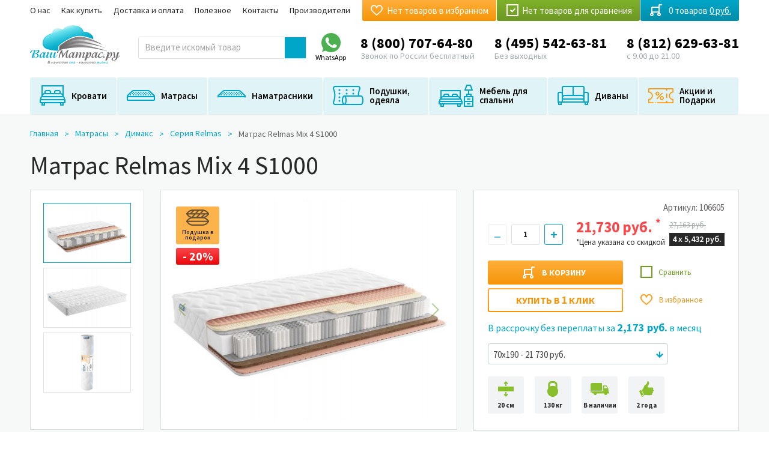

--- FILE ---
content_type: text/html; charset=UTF-8
request_url: https://www.vashmatrass.ru/matrasi/dimaks/seriya-relmas/matras-relmas-slip-4-s1000/
body_size: 21178
content:
<!DOCTYPE html> <html lang="ru"> <head> <meta charset="UTF-8" /> <meta name="viewport" content="width=device-width"> <title>Матрас Relmas Mix 4 S1000 | Купить матрас Relmas Mix 4 S1000 с доставкой | ВашМатрас.ру - интернет магазин</title> <link rel="stylesheet" href="/assets/build/app.css?fb343bd7"> <link rel="icon" type="image/x-icon" href="/favicon.ico" /> <meta name="description" content="Матрас Relmas Mix 4 S1000 | Купить матрас Relmas Mix 4 S1000 в магазине ВашМатрас.ру | Возможна покупка в рассрочку | Доставка по Москве, Санкт-Петербургу и всей России | Гарантия производителя | Официальный дилер | Работаем с индивидуальными размерами | Бесплатный звонок из любой точки России: 8 (800) 707-64-80"> <meta name="keywords" content="Матрас Relmas Mix 4 S1000, Матрасы Димакс Relmas Mix 4 S1000, купить матрас Димакс Relmas Mix 4 S1000, Dimax Relmas Mix 4 S1000, матрасы димакс релмас микс 4 s1000, купить матрас димакс релмас микс 4 s1000"> <link rel="canonical" href="https://www.vashmatrass.ru/matrasi/dimaks/seriya-relmas/matras-relmas-slip-4-s1000/"> <meta name='yandex-verification' content='5d02d47a5f947296' /> <meta name="yandex-verification" content="4348e62f41ba4b15" /> <meta name="cmsmagazine" content="e737092a037384a2cefd73063c7e9e79" /> <script type="text/javascript"> var __cs = __cs || []; __cs.push(["setCsAccount", "kgz4Svr6TUFUElnxuh1G4L4BSDYH08DD"]); </script> <script type="text/javascript" src="//custom.comagic.ru/static/PRSL-1912/bitrix_openline.js"> </script> <script type="text/javascript" async src="https://app.comagic.ru/static/cs.min.js"></script> <script type="text/javascript" src="https://custom.comagic.ru/static/bx_webforms/v1/bundle.js"></script> <link rel="stylesheet" href="https://unpkg.com/swiper@8/swiper-bundle.min.css"> <script type="text/javascript"> window.dataLayer = window.dataLayer || []; </script> <link rel="preconnect" href="https://tracker.comagic.ru"> <link rel="preconnect" href="https://app.comagic.ru"> </head> <body class="inner-page"> <!-- begin wrapper --> <div class="l-wrapper"> <!-- begin header --> <header class="l-header header"> <div class="l-container"> <div class="header-top"> <div> <nav class="header-top__nav js-menu-mobile-second js-menu-smart js-menu-active-class"> <ul class="is-root"> <li> <a href="/o-nas/">О нас</a> </li> <li> <a href="/kak-kupit/">Как купить</a> </li> <li> <a href="/dostavka-i-oplata/">Доставка и оплата</a> </li> <li> <a href="/poleznoe/">Полезное</a> </li> <li> <a href="/kontakty/">Контакты</a> </li> <li> <a href="/brendy/">Производители</a> </li> </ul> </nav> </div> </div> <div class="header-bottom"> <div class="logo__container"> <a href="/" class="logo"> <img src="/assets/images/logo.png?b30d5554" alt="Ваш Матрас" title="Ваш Матрас" width="150" height="72"> <img src="/assets/images/logo-mobile.svg?835709c4" alt="Ваш Матрас" title="Ваш Матрас" width="66" height="29"> </a> </div> <div class="header-contacts-btn__container"> <button class="header-contacts-btn"> <img src="/assets/images/icons/contacts/call.svg" alt="Телефоны" title="Телефоны" width="20" height="20"> </button> </div> <div class="header-search"> <div class="header-search__btn"></div> <div class="header-search__container"> <form name="q" method="get" action="/search" class="header-search__form search-autocomplete js-search-autocomplete" data-autocomplete="/search/autocomplete"> <input type="text" id="q" name="q" required="required" placeholder="Введите искомый товар" minlength="3" autocomplete="off" value="" /> <input type="submit" value=""> </form> </div> </div> <div class="header-cart"> <span class="compare-fixed"> <a href="/compare/all" rel="nofollow" class="btn -green compare-widget compare" data-value="0"> Нет товаров для сравнения </a> </span> <span class="favorite-fixed"> <a href="/favorites/" rel="nofollow" class="favorite-widget favorite" data-value="0"> Нет товаров в избранном </a> </span> <div class="cart-widget js-cart-widget"> <a rel="nofollow" href="/cart/" class="btn cart" data-value="0"> 0 товаров <span>0&nbsp;руб. </span> </a> </div> </div> <div class="header-contacts"> <a href="https://api.whatsapp.com/send?phone=79588622799" class="header-contacts__item whatsapp" target="_blank" rel="noreferrer noopener nofollow"> <img src="/assets/images/icons/whatsapp.svg?1ab72a60" alt="Whatsapp" title="Whatsapp" width="32" height="32"> <span>WhatsApp</span> </a> <div class="header-contacts__item"> <a href="tel:88007076480">8 (800) 707-64-80</a> <div>Звонок по России бесплатный</div> </div> <div class="header-contacts__item"> <a href="tel:84955426381">8 (495) 542-63-81</a> <div>Без выходных</div> </div> <div class="header-contacts__item"> <a href="tel:88126296381">8 (812) 629-63-81</a> <div>с 9.00 до 21.00</div> </div> </div> </div> <nav class="main-menu js-menu-smart js-menu-mobile js-main-menu js-menu-active-class"> <button data-menu-mobile--switcher-btn class="mobile-menu-open js-mobile-menu-open"><span>menu</span></button> <ul class="main-menu__root is-root"> <li class="first -has-dropdown"> <a href="/krovati/" class="menu-icon"> <img src="/files/images/menu/m2.png" alt="" title="" width="47" height="45"> </a> <a href="/krovati/"> Кровати </a> <div class="dropdown"> <div class="col-1-5"> <div class="dropdown-caption first">Категории</div> <ul> <li class="first"> <a href="/krovati/krovati-nedorogie/"> Кровати недорогие </a> </li> <li> <a href="/krovati/krovati-detskie/"> Кровати детские </a> </li> <li> <a href="/krovati/krovati-dvuhyarusnye/"> Кровати двухъярусные </a> </li> <li> <a href="/krovati/krovati-cherdaki/"> Кровати чердаки </a> </li> <li> <a href="/krovati/krovati-domiki/"> Кровати домики </a> </li> <li> <a href="/krovati/krovati-iz-massiva-dereva/"> Кровати из массива дерева </a> </li> <li> <a href="/krovati/krovati-kruglye/"> Кровати круглые </a> </li> <li> <a href="/krovati/krovati-myagkie/"> Кровати мягкие </a> </li> <li> <a href="/krovati/krovati-iz-ldsp/"> Кровати из ЛДСП </a> </li> <li> <a href="/krovati/krovati-podemnye/"> Кровати с подъемным механизмом </a> </li> <li> <a href="/krovati/krovati-s-vydvizhnym-spalnym-mestom/"> Кровати с выкатным спальным местом </a> </li> <li> <a href="/krovati/krovati-s-yashikami/"> Кровати с ящиками </a> </li> <li> <a href="/krovati/krovati-iz-metalla/"> Кровати металлические </a> </li> <li> <a href="/krovati/krovatnye-boksy/"> Кроватные боксы </a> </li> <li> <a href="/krovati/krovati-loft/"> Кровати лофт </a> </li> <li> <a href="/krovati/krovati-iz-buka/"> Кровати из массива бука </a> </li> <li> <a href="/krovati/divan-krovati/"> Диван кровати </a> </li> <li> <a href="/krovati/krovati-s-bortikom/"> Кровати с бортиком </a> </li> <li class="last"> <a href="/krovati/krovati-paryashie/"> Кровати парящие </a> </li> </ul> </div> <div class="col-4-5"> <div class="dropdown-caption">Выбор по размеру</div> <div class="dropdown-container sizes"> <div class="dropdown__item"> <div class="dropdown-tit">70 см</div> <a href="https://www.vashmatrass.ru/krovati/size-70x140-sm/">70x140</a> <a href="https://www.vashmatrass.ru/krovati/size-70x150-sm/">70x150</a> <a href="https://www.vashmatrass.ru/krovati/size-70x160-sm/">70x160</a> <a href="https://www.vashmatrass.ru/krovati/size-70x170-sm/">70x170</a> <a href="https://www.vashmatrass.ru/krovati/size-70x175/">70x175</a> <a href="https://www.vashmatrass.ru/krovati/size-70x180-sm/">70x180</a> <a href="https://www.vashmatrass.ru/krovati/size-70x190-sm/">70x190</a> <a href="https://www.vashmatrass.ru/krovati/size-70x200-sm/">70x200</a> </div> <div class="dropdown__item"> <div class="dropdown-tit">75 см</div> <a href="https://www.vashmatrass.ru/krovati/size-75x160/">75x160</a> <a href="https://www.vashmatrass.ru/krovati/size-75x175-sm/">75x175</a> <a href="https://www.vashmatrass.ru/krovati/size-75x190/">75x190</a> </div> <div class="dropdown__item"> <div class="dropdown-tit">80 см</div> <a href="https://www.vashmatrass.ru/krovati/size-80x140-sm/">80x140</a> <a href="https://www.vashmatrass.ru/krovati/size-80x160-sm/">80x160</a> <a href="https://www.vashmatrass.ru/krovati/size-80x170-sm/">80x170</a> <a href="https://www.vashmatrass.ru/krovati/size-80x180-sm/">80x180</a> <a href="https://www.vashmatrass.ru/krovati/size-80x190-sm/">80x190</a> <a href="https://www.vashmatrass.ru/krovati/size-80x195-sm/">80x195</a> <a href="https://www.vashmatrass.ru/krovati/size-80x200-sm/">80x200</a> <a href="https://www.vashmatrass.ru/krovati/size-80x210/">80x210</a> <a href="https://www.vashmatrass.ru/krovati/size-80x220-sm1/">80x220</a> </div> <div class="dropdown__item"> <div class="dropdown-tit">85 см</div> <a href="https://www.vashmatrass.ru/krovati/size-85x190-sm/">85x190</a> </div> <div class="dropdown__item"> <div class="dropdown-tit">90 см</div> <a href="https://www.vashmatrass.ru/krovati/size-90x160-sm/">90x160</a> <a href="https://www.vashmatrass.ru/krovati/size-90x180-sm/">90x180</a> <a href="https://www.vashmatrass.ru/krovati/size-90x190-sm/">90x190</a> <a href="https://www.vashmatrass.ru/krovati/size-90x195-sm/">90x195</a> <a href="https://www.vashmatrass.ru/krovati/size-90x200-sm/">90x200</a> <a href="https://www.vashmatrass.ru/krovati/size-90x210-sm1/">90x210</a> <a href="https://www.vashmatrass.ru/krovati/size-90x220-sm1/">90x220</a> </div> <div class="dropdown__item"> <div class="dropdown-tit">100 см</div> <a href="https://www.vashmatrass.ru/krovati/size-100x190-sm/">100x190</a> <a href="https://www.vashmatrass.ru/krovati/size-100x200-sm/">100x200</a> <a href="https://www.vashmatrass.ru/krovati/size-100x210-sm/">100x210</a> <a href="https://www.vashmatrass.ru/krovati/size-100x220-sm/">100x220</a> </div> <div class="dropdown__item"> <div class="dropdown-tit">120 см</div> <a href="https://www.vashmatrass.ru/krovati/size-120x180-sm/">120x180</a> <a href="https://www.vashmatrass.ru/krovati/size-120x190-sm/">120x190</a> <a href="https://www.vashmatrass.ru/krovati/size-120x195-sm/">120x195</a> <a href="https://www.vashmatrass.ru/krovati/size-120x200-sm/">120x200</a> <a href="https://www.vashmatrass.ru/krovati/size-120x210-sm1/">120x210</a> <a href="https://www.vashmatrass.ru/krovati/size-120x220-sm1/">120x220</a> </div> <div class="dropdown__item"> <div class="dropdown-tit">140 см</div> <a href="https://www.vashmatrass.ru/krovati/size-140x190-sm/">140x190</a> <a href="https://www.vashmatrass.ru/krovati/size-140x195-sm/">140x195</a> <a href="https://www.vashmatrass.ru/krovati/size-140x196-sm/">140x196</a> <a href="https://www.vashmatrass.ru/krovati/size-140x200-sm/">140x200</a> <a href="https://www.vashmatrass.ru/krovati/size-140x210-sm3/">140x210</a> <a href="https://www.vashmatrass.ru/krovati/size-140x220-sm2/">140x220</a> </div> <div class="dropdown__item"> <div class="dropdown-tit">150 см</div> <a href="https://www.vashmatrass.ru/krovati/size-150x190-sm/">150x190</a> <a href="https://www.vashmatrass.ru/krovati/size-150x195-sm/">150x195</a> <a href="https://www.vashmatrass.ru/krovati/size-150x200-sm/">150x200</a> </div> <div class="dropdown__item"> <div class="dropdown-tit">160 см</div> <a href="https://www.vashmatrass.ru/krovati/size-160x190-sm/">160x190</a> <a href="https://www.vashmatrass.ru/krovati/size-160x195-sm/">160x195</a> <a href="https://www.vashmatrass.ru/krovati/size-160x200-sm/">160x200</a> <a href="https://www.vashmatrass.ru/krovati/size-160x210-sm3/">160x210</a> <a href="https://www.vashmatrass.ru/krovati/size-160x220-sm2/">160x220</a> <a href="https://www.vashmatrass.ru/krovati/size-160x196/">160x196</a> </div> <div class="dropdown__item"> <div class="dropdown-tit">D180 см</div> <a href="https://www.vashmatrass.ru/krovati/size-180-sm/">D180</a> </div> <div class="dropdown__item"> <div class="dropdown-tit">180 см</div> <a href="https://www.vashmatrass.ru/krovati/size-180x190-sm/">180x190</a> <a href="https://www.vashmatrass.ru/krovati/size-180x195-sm/">180x195</a> <a href="https://www.vashmatrass.ru/krovati/size-180x200-sm/">180x200</a> <a href="https://www.vashmatrass.ru/krovati/size-180x210-sm2/">180x210</a> <a href="https://www.vashmatrass.ru/krovati/size-180x220-sm2/">180x220</a> </div> <div class="dropdown__item"> <div class="dropdown-tit">D190 см</div> <a href="https://www.vashmatrass.ru/krovati/size-190-sm/">D190</a> </div> <div class="dropdown__item"> <div class="dropdown-tit">D200 см</div> <a href="https://www.vashmatrass.ru/krovati/size-200-sm/">D200</a> </div> <div class="dropdown__item"> <div class="dropdown-tit">200 см</div> <a href="https://www.vashmatrass.ru/krovati/size-200x200-sm/">200x200</a> <a href="https://www.vashmatrass.ru/krovati/size-200x210-sm2/">200x210</a> <a href="https://www.vashmatrass.ru/krovati/size-200x220-sm6/">200x220</a> </div> <div class="dropdown__item"> <div class="dropdown-tit">D210 см</div> <a href="https://www.vashmatrass.ru/krovati/size-210-sm/">D210</a> </div> <div class="dropdown__item"> <div class="dropdown-tit">D220 см</div> <a href="https://www.vashmatrass.ru/krovati/size-220-sm/">D220</a> </div> <div class="dropdown__item"> <div class="dropdown-tit">D230 см</div> <a href="https://www.vashmatrass.ru/krovati/size-230-sm/">D230</a> </div> <div class="dropdown__item"> <div class="dropdown-tit">D240 см</div> <a href="https://www.vashmatrass.ru/krovati/size-240-sm/">D240</a> </div> </div> </div> </div> </li> <li class="current_ancestor -has-dropdown"> <a href="/matrasi/" class="menu-icon"> <img src="/files/images/menu/m1.png" alt="" title="" width="47" height="45"> </a> <a href="/matrasi/"> Матрасы </a> <div class="dropdown"> <div class="col-1-5"> <div class="dropdown-caption first">Категории</div> <ul> <li class="first"> <a href="/matrasi/matrasy-detskie/"> Матрасы детские </a> </li> <li> <a href="/matrasi/matrasy-ortopedicheskie/"> Матрасы ортопедические </a> </li> <li> <a href="/matrasi/nedorogie-matrasy/"> Матрасы эконом </a> </li> <li> <a href="/matrasi/matrasy-v-rulone/"> Матрасы в рулоне </a> </li> <li> <a href="/matrasi/matrasy-so-srochnoy-dostavkoy/"> Матрасы сегодня </a> </li> <li> <a href="/matrasi/matrasy-tonkie/"> Матрасы тонкие </a> </li> <li> <a href="/matrasi/matrasy-bespruzhinnye/"> Матрасы беспружинные </a> </li> <li> <a href="/matrasi/matrasy-kruglye/"> Матрасы круглые </a> </li> <li> <a href="/matrasi/matrasy-na-divan/"> Матрасы на диван </a> </li> <li> <a href="/matrasi/matrasy-importnye/"> Матрасы импортные </a> </li> <li> <a href="/matrasi/matrasy-kokosovye/"> Матрасы кокосовые </a> </li> <li> <a href="/matrasi/matrasy-lateksnye/"> Матрасы латексные </a> </li> <li> <a href="/matrasi/vysokie-matrasy/"> Матрасы высокие </a> </li> <li> <a href="/matrasi/matrasy-zhestkie/"> Матрасы жесткие </a> </li> <li> <a href="/matrasi/matrasy-myagkie/"> Матрасы мягкие </a> </li> <li> <a href="/matrasi/matrasy-dlya-transformiruemyh-osnovaniy/"> Матрасы для трансформируемых оснований </a> </li> <li class="last"> <a href="/matrasi/matrasy-gipoallegennye/"> Матрасы гипоаллергенные </a> </li> </ul> </div> <div class="col-4-5"> <div class="dropdown-caption">Выбор по размеру</div> <div class="dropdown-container sizes"> <div class="dropdown__item"> <div class="dropdown-tit">60 см</div> <a href="https://www.vashmatrass.ru/matrasi/size-60x120-sm/">60x120</a> <a href="https://www.vashmatrass.ru/matrasi/size-60x130-sm/">60x130</a> <a href="https://www.vashmatrass.ru/matrasi/size-60x140-sm/">60x140</a> <a href="https://www.vashmatrass.ru/matrasi/size-60x160-sm/">60x160</a> <a href="https://www.vashmatrass.ru/matrasi/size-60x170-sm/">60x170</a> <a href="https://www.vashmatrass.ru/matrasi/size-60x180-sm/">60x180</a> <a href="https://www.vashmatrass.ru/matrasi/size-60x186-sm/">60x186</a> <a href="https://www.vashmatrass.ru/matrasi/size-60x190-sm/">60x190</a> <a href="https://www.vashmatrass.ru/matrasi/size-60x195-sm/">60x195</a> <a href="https://www.vashmatrass.ru/matrasi/size-60x200-sm/">60x200</a> </div> <div class="dropdown__item"> <div class="dropdown-tit">65 см</div> <a href="https://www.vashmatrass.ru/matrasi/size-65x125-sm/">65x125</a> </div> <div class="dropdown__item"> <div class="dropdown-tit">70 см</div> <a href="https://www.vashmatrass.ru/matrasi/size-70x120-sm/">70x120</a> <a href="https://www.vashmatrass.ru/matrasi/size-70x130-sm/">70x130</a> <a href="https://www.vashmatrass.ru/matrasi/size-70x140-sm/">70x140</a> <a href="https://www.vashmatrass.ru/matrasi/size-70x150-sm/">70x150</a> <a href="https://www.vashmatrass.ru/matrasi/size-70x160-sm/">70x160</a> <a href="https://www.vashmatrass.ru/matrasi/size-70x170-sm/">70x170</a> <a href="https://www.vashmatrass.ru/matrasi/size-70x180-sm/">70x180</a> <a href="https://www.vashmatrass.ru/matrasi/size-70x186-sm/">70x186</a> <a href="https://www.vashmatrass.ru/matrasi/size-70x190-sm/">70x190</a> <a href="https://www.vashmatrass.ru/matrasi/size-70x195-sm/">70x195</a> <a href="https://www.vashmatrass.ru/matrasi/size-70x200-sm/">70x200</a> </div> <div class="dropdown__item"> <div class="dropdown-tit">75 см</div> <a href="https://www.vashmatrass.ru/matrasi/size-75x190/">75x190</a> </div> <div class="dropdown__item"> <div class="dropdown-tit">80 см</div> <a href="https://www.vashmatrass.ru/matrasi/size-80x120-sm/">80x120</a> <a href="https://www.vashmatrass.ru/matrasi/size-80x130-sm/">80x130</a> <a href="https://www.vashmatrass.ru/matrasi/size-80x140-sm/">80x140</a> <a href="https://www.vashmatrass.ru/matrasi/size-80x160-sm/">80x160</a> <a href="https://www.vashmatrass.ru/matrasi/size-80x170-sm/">80x170</a> <a href="https://www.vashmatrass.ru/matrasi/size-80x180-sm/">80x180</a> <a href="https://www.vashmatrass.ru/matrasi/size-80x186-sm/">80x186</a> <a href="https://www.vashmatrass.ru/matrasi/size-80x190-sm/">80x190</a> <a href="https://www.vashmatrass.ru/matrasi/size-80x195-sm/">80x195</a> <a href="https://www.vashmatrass.ru/matrasi/size-80x200-sm/">80x200</a> <a href="https://www.vashmatrass.ru/matrasi/size-80x210/">80x210</a> <a href="https://www.vashmatrass.ru/matrasi/size-80x220-sm1/">80x220</a> </div> <div class="dropdown__item"> <div class="dropdown-tit">90 см</div> <a href="https://www.vashmatrass.ru/matrasi/size-90x120-sm/">90x120</a> <a href="https://www.vashmatrass.ru/matrasi/size-90x130-sm/">90x130</a> <a href="https://www.vashmatrass.ru/matrasi/size-90x140-sm1/">90x140</a> <a href="https://www.vashmatrass.ru/matrasi/size-90x150-sm/">90x150</a> <a href="https://www.vashmatrass.ru/matrasi/size-90x160-sm/">90x160</a> <a href="https://www.vashmatrass.ru/matrasi/size-90x170-sm/">90x170</a> <a href="https://www.vashmatrass.ru/matrasi/size-90x180-sm/">90x180</a> <a href="https://www.vashmatrass.ru/matrasi/size-90x186-sm/">90x186</a> <a href="https://www.vashmatrass.ru/matrasi/size-90x190-sm/">90x190</a> <a href="https://www.vashmatrass.ru/matrasi/size-90x195-sm/">90x195</a> <a href="https://www.vashmatrass.ru/matrasi/size-90x200-sm/">90x200</a> <a href="https://www.vashmatrass.ru/matrasi/size-90x210-sm1/">90x210</a> <a href="https://www.vashmatrass.ru/matrasi/size-90x220-sm1/">90x220</a> </div> <div class="dropdown__item"> <div class="dropdown-tit">100 см</div> <a href="https://www.vashmatrass.ru/matrasi/size-100x120-sm/">100x120</a> <a href="https://www.vashmatrass.ru/matrasi/size-100x130-sm/">100x130</a> <a href="https://www.vashmatrass.ru/matrasi/size-100x140-sm/">100x140</a> <a href="https://www.vashmatrass.ru/matrasi/size-100x190-sm/">100x190</a> <a href="https://www.vashmatrass.ru/matrasi/size-100x195-sm/">100x195</a> <a href="https://www.vashmatrass.ru/matrasi/size-100x200-sm/">100x200</a> </div> <div class="dropdown__item"> <div class="dropdown-tit">110 см</div> <a href="https://www.vashmatrass.ru/matrasi/size-110x140-sm1/">110x140</a> <a href="https://www.vashmatrass.ru/matrasi/size-110x140-sm/">110x150</a> <a href="https://www.vashmatrass.ru/matrasi/size-110x190-sm/">110x190</a> <a href="https://www.vashmatrass.ru/matrasi/size-110x195-sm/">110x195</a> <a href="https://www.vashmatrass.ru/matrasi/size-110x200-sm/">110x200</a> </div> <div class="dropdown__item"> <div class="dropdown-tit">120 см</div> <a href="https://www.vashmatrass.ru/matrasi/size-120x120-sm/">120x120</a> <a href="https://www.vashmatrass.ru/matrasi/size-120x160-sm/">120x160</a> <a href="https://www.vashmatrass.ru/matrasi/size-120x180-sm/">120x180</a> <a href="https://www.vashmatrass.ru/matrasi/size-120x186-sm/">120x186</a> <a href="https://www.vashmatrass.ru/matrasi/size-120x190-sm/">120x190</a> <a href="https://www.vashmatrass.ru/matrasi/size-120x195-sm/">120x195</a> <a href="https://www.vashmatrass.ru/matrasi/size-120x200-sm/">120x200</a> <a href="https://www.vashmatrass.ru/matrasi/size-120x210-sm1/">120x210</a> <a href="https://www.vashmatrass.ru/matrasi/size-120x220-sm1/">120x220</a> </div> <div class="dropdown__item"> <div class="dropdown-tit">130 см</div> <a href="https://www.vashmatrass.ru/matrasi/size-130x190-sm/">130x190</a> <a href="https://www.vashmatrass.ru/matrasi/size-130x195-sm/">130x195</a> <a href="https://www.vashmatrass.ru/matrasi/size-130x200-sm/">130x200</a> </div> <div class="dropdown__item"> <div class="dropdown-tit">140 см</div> <a href="https://www.vashmatrass.ru/matrasi/size-140x186-sm/">140x186</a> <a href="https://www.vashmatrass.ru/matrasi/size-140x190-sm/">140x190</a> <a href="https://www.vashmatrass.ru/matrasi/size-140x195-sm/">140x195</a> <a href="https://www.vashmatrass.ru/matrasi/size-140x200-sm/">140x200</a> <a href="https://www.vashmatrass.ru/matrasi/size-140x210-sm3/">140x210</a> <a href="https://www.vashmatrass.ru/matrasi/size-140x220-sm2/">140x220</a> </div> <div class="dropdown__item"> <div class="dropdown-tit">150 см</div> <a href="https://www.vashmatrass.ru/matrasi/size-150x186-sm/">150x186</a> <a href="https://www.vashmatrass.ru/matrasi/size-150x190-sm/">150x190</a> <a href="https://www.vashmatrass.ru/matrasi/size-150x195-sm/">150x195</a> <a href="https://www.vashmatrass.ru/matrasi/size-150x200-sm/">150x200</a> </div> <div class="dropdown__item"> <div class="dropdown-tit">160 см</div> <a href="https://www.vashmatrass.ru/matrasi/size-160x186-sm/">160x186</a> <a href="https://www.vashmatrass.ru/matrasi/size-160x190-sm/">160x190</a> <a href="https://www.vashmatrass.ru/matrasi/size-160x195-sm/">160x195</a> <a href="https://www.vashmatrass.ru/matrasi/size-160x200-sm/">160x200</a> <a href="https://www.vashmatrass.ru/matrasi/size-160x210-sm3/">160x210</a> <a href="https://www.vashmatrass.ru/matrasi/size-160x220-sm2/">160x220</a> </div> <div class="dropdown__item"> <div class="dropdown-tit">170 см</div> <a href="https://www.vashmatrass.ru/matrasi/size-170x190-sm/">170x190</a> <a href="https://www.vashmatrass.ru/matrasi/size-170x195-sm/">170x195</a> <a href="https://www.vashmatrass.ru/matrasi/size-170x200-sm/">170x200</a> </div> <div class="dropdown__item"> <div class="dropdown-tit">D180 см</div> <a href="https://www.vashmatrass.ru/matrasi/size-180-sm/">D180</a> </div> <div class="dropdown__item"> <div class="dropdown-tit">180 см</div> <a href="https://www.vashmatrass.ru/matrasi/size-180x186-sm/">180x186</a> <a href="https://www.vashmatrass.ru/matrasi/size-180x190-sm/">180x190</a> <a href="https://www.vashmatrass.ru/matrasi/size-180x195-sm/">180x195</a> <a href="https://www.vashmatrass.ru/matrasi/size-180x200-sm/">180x200</a> <a href="https://www.vashmatrass.ru/matrasi/size-180x210-sm2/">180x210</a> <a href="https://www.vashmatrass.ru/matrasi/size-180x220-sm2/">180x220</a> </div> <div class="dropdown__item"> <div class="dropdown-tit">D190 см</div> <a href="https://www.vashmatrass.ru/matrasi/size-190-sm/">D190</a> </div> <div class="dropdown__item"> <div class="dropdown-tit">190 см</div> <a href="https://www.vashmatrass.ru/matrasi/size-190x190-sm/">190x190</a> <a href="https://www.vashmatrass.ru/matrasi/size-190x200-sm/">190x200</a> </div> <div class="dropdown__item"> <div class="dropdown-tit">D200 см</div> <a href="https://www.vashmatrass.ru/matrasi/size-200-sm/">D200</a> </div> <div class="dropdown__item"> <div class="dropdown-tit">200 см</div> <a href="https://www.vashmatrass.ru/matrasi/size-200x200-sm/">200x200</a> <a href="https://www.vashmatrass.ru/matrasi/size-200x210-sm2/">200x210</a> <a href="https://www.vashmatrass.ru/matrasi/size-200x220-sm6/">200x220</a> </div> <div class="dropdown__item"> <div class="dropdown-tit">D210 см</div> <a href="https://www.vashmatrass.ru/matrasi/size-210-sm/">D210</a> </div> <div class="dropdown__item"> <div class="dropdown-tit">D220 см</div> <a href="https://www.vashmatrass.ru/matrasi/size-220-sm/">D220</a> </div> <div class="dropdown__item"> <div class="dropdown-tit">D230 см</div> <a href="https://www.vashmatrass.ru/matrasi/size-230-sm/">D230</a> </div> </div> </div> </div> </li> <li> <a href="/namatrasniki/" class="menu-icon"> <img src="/files/images/menu/m9.png" alt="" title="" width="47" height="45"> </a> <a href="/namatrasniki/"> Наматрасники </a> </li> <li class="-has-dropdown"> <a href="/aksessuary/" class="menu-icon"> <img src="/files/images/menu/m3.png" alt="" title="" width="47" height="45"> </a> <a href="/aksessuary/"> Подушки, одеяла </a> <div class="dropdown"> <div class="col-2-5"> <div class="dropdown-tit --black"> <a href="/aksessuary/odeyala/">Одеяла</a> </div> <div class="dropdown-caption">Выбор по размеру</div> <div class="dropdown-container"> <div class="dropdown__item"> <div class="dropdown-tit">100 см</div> <a href="https://www.vashmatrass.ru/aksessuary/odeyala/size-100x140-sm/">100x140</a> </div> <div class="dropdown__item"> <div class="dropdown-tit">110 см</div> <a href="https://www.vashmatrass.ru/aksessuary/odeyala/size-110x140-sm1/">110x140</a> </div> <div class="dropdown__item"> <div class="dropdown-tit">120 см</div> <a href="https://www.vashmatrass.ru/aksessuary/odeyala/size-120x190-sm/">120x190</a> </div> <div class="dropdown__item"> <div class="dropdown-tit">140 см</div> <a href="https://www.vashmatrass.ru/aksessuary/odeyala/size-140x200-sm/">140x200</a> <a href="https://www.vashmatrass.ru/aksessuary/odeyala/size-140x205-sm/">140x205</a> <a href="https://www.vashmatrass.ru/aksessuary/odeyala/size-140x210-sm3/">140x210</a> </div> <div class="dropdown__item"> <div class="dropdown-tit">150 см</div> <a href="https://www.vashmatrass.ru/aksessuary/odeyala/size-150x200-sm/">150x200</a> <a href="https://www.vashmatrass.ru/aksessuary/odeyala/size-150x210-sm/">150x210</a> </div> <div class="dropdown__item"> <div class="dropdown-tit">155 см</div> <a href="https://www.vashmatrass.ru/aksessuary/odeyala/size-155x200-sm/">155x200</a> </div> <div class="dropdown__item"> <div class="dropdown-tit">160 см</div> <a href="https://www.vashmatrass.ru/aksessuary/odeyala/size-160x210-sm3/">160x210</a> </div> <div class="dropdown__item"> <div class="dropdown-tit">170 см</div> <a href="https://www.vashmatrass.ru/aksessuary/odeyala/size-170x205/">170x205</a> <a href="https://www.vashmatrass.ru/aksessuary/odeyala/size-170x210-sm1/">170x210</a> </div> <div class="dropdown__item"> <div class="dropdown-tit">172 см</div> <a href="https://www.vashmatrass.ru/aksessuary/odeyala/size-172x205/">172x205</a> </div> <div class="dropdown__item"> <div class="dropdown-tit">173 см</div> <a href="https://www.vashmatrass.ru/aksessuary/odeyala/size-173x205-sm/">173x205</a> </div> <div class="dropdown__item"> <div class="dropdown-tit">180 см</div> <a href="https://www.vashmatrass.ru/aksessuary/odeyala/size-180x210-sm2/">180x210</a> </div> <div class="dropdown__item"> <div class="dropdown-tit">195 см</div> <a href="https://www.vashmatrass.ru/aksessuary/odeyala/size-195x210-sm/">195x210</a> </div> <div class="dropdown__item"> <div class="dropdown-tit">200 см</div> <a href="https://www.vashmatrass.ru/aksessuary/odeyala/size-200x200-sm/">200x200</a> <a href="https://www.vashmatrass.ru/aksessuary/odeyala/size-200x210-sm2/">200x210</a> <a href="https://www.vashmatrass.ru/aksessuary/odeyala/size-200x220-sm6/">200x220</a> </div> <div class="dropdown__item"> <div class="dropdown-tit">215 см</div> <a href="https://www.vashmatrass.ru/aksessuary/odeyala/size-215x235-sm/">215x235</a> </div> <div class="dropdown__item"> <div class="dropdown-tit">220 см</div> <a href="https://www.vashmatrass.ru/aksessuary/odeyala/size-220x240-sm/">220x240</a> </div> </div> </div> <div class="col-2-5"> <div class="dropdown-tit --black"> <a href="/aksessuary/podushki/">Подушки</a> </div> <div class="dropdown-caption">Выбор по размеру</div> <div class="dropdown-container"> <div class="dropdown__item"> <div class="dropdown-tit">24 см</div> <a href="https://www.vashmatrass.ru/aksessuary/podushki/size-24x21/">24x21</a> </div> <div class="dropdown__item"> <div class="dropdown-tit">40 см</div> <a href="https://www.vashmatrass.ru/aksessuary/podushki/size-40x30-sm1/">40x30</a> <a href="https://www.vashmatrass.ru/aksessuary/podushki/size-40x50-sm1/">40x50</a> </div> <div class="dropdown__item"> <div class="dropdown-tit">45 см</div> <a href="https://www.vashmatrass.ru/aksessuary/podushki/size-45x35-sm1/">45x35</a> </div> <div class="dropdown__item"> <div class="dropdown-tit">50 см</div> <a href="https://www.vashmatrass.ru/aksessuary/podushki/size-49x30-sm1/">50x30</a> <a href="https://www.vashmatrass.ru/aksessuary/podushki/size-50x35-sm2/">50x35</a> <a href="https://www.vashmatrass.ru/aksessuary/podushki/size-50x70-sm1/">50x70</a> </div> <div class="dropdown__item"> <div class="dropdown-tit">60 см</div> <a href="https://www.vashmatrass.ru/aksessuary/podushki/size-60x34-sm1/">60x34</a> <a href="https://www.vashmatrass.ru/aksessuary/podushki/size-60x40-sm4/">60x40</a> </div> <div class="dropdown__item"> <div class="dropdown-tit">65 см</div> <a href="https://www.vashmatrass.ru/aksessuary/podushki/size-64x40-sm1/">65x40</a> <a href="https://www.vashmatrass.ru/aksessuary/podushki/size-65x45-sm1/">65x45</a> </div> <div class="dropdown__item"> <div class="dropdown-tit">70 см</div> <a href="https://www.vashmatrass.ru/aksessuary/podushki/size-70x40-sm/">70x40</a> <a href="https://www.vashmatrass.ru/aksessuary/podushki/size-70x45-sm1/">70x45</a> <a href="https://www.vashmatrass.ru/aksessuary/podushki/size-70x70-sm/">70x70</a> </div> <div class="dropdown__item"> <div class="dropdown-tit">120 см</div> <a href="https://www.vashmatrass.ru/aksessuary/podushki/size-120x40-sm/">120x40</a> </div> <div class="dropdown__item"> <div class="dropdown-tit">80 см</div> <a href="https://www.vashmatrass.ru/aksessuary/podushki/size-80x40-sm/">80x40</a> </div> </div> </div> </div> </li> <li class="-has-dropdown"> <a href="/mebel-dlya-spalni/" class="menu-icon"> <img src="/files/images/menu/m4.png" alt="" title="" width="47" height="45"> </a> <a href="/mebel-dlya-spalni/"> Мебель для спальни </a> <div class="dropdown js-hover-switch"> <div class="col-1-5"> <div class="dropdown-caption first">Выбор по мебели</div> <ul class="furniture js-hover-switch-tabs"> <li class="js-hover-switch-tab active"> <a href="/mebel-dlya-spalni/osnovaniya-pod-matras/">Основания под матрас</a> </li> <li class="js-hover-switch-tab"> <a href="/mebel-dlya-spalni/banketki-i-pufy/">Банкетки и пуфы</a> </li> <li class="js-hover-switch-tab"> <a href="/mebel-dlya-spalni/tumby-prikrovatnye/">Тумбы прикроватные</a> </li> <li class="js-hover-switch-tab"> <a href="/mebel-dlya-spalni/komody/">Комоды</a> </li> <li class="js-hover-switch-tab"> <a href="/mebel-dlya-spalni/stoly-tualetnye/">Столы туалетные</a> </li> <li class="js-hover-switch-tab"> <a href="/mebel-dlya-spalni/stoly-pismennye/">Столы письменные</a> </li> <li class="js-hover-switch-tab"> <a href="/mebel-dlya-spalni/shkafy/">Шкафы</a> </li> <li class="js-hover-switch-tab"> <a href="/mebel-dlya-spalni/zerkala/">Зеркала</a> </li> <li class="js-hover-switch-tab"> <a href="/mebel-dlya-spalni/polki-i-antresoli/">Полки и антресоли</a> </li> </ul> </div> <div class="col-4-5 switch-contents js-hover-switch-contents"> <div class="active"> <div class="brands"> <div class="dropdown-caption"> Выбор по брендам </div> <div class="dropdown-container"> <div class="dropdown__item"> <a href="/mebel-dlya-spalni/osnovaniya-pod-matras/noidellanotte/">NoiDellaNotte</a> </div> <div class="dropdown__item"> <a href="/mebel-dlya-spalni/osnovaniya-pod-matras/ormatek/">Орматек</a> </div> <div class="dropdown__item"> <a href="/mebel-dlya-spalni/osnovaniya-pod-matras/lonaks/">Лонакс</a> </div> <div class="dropdown__item"> <a href="/mebel-dlya-spalni/osnovaniya-pod-matras/virtuoz/">Виртуоз</a> </div> <div class="dropdown__item"> <a href="/mebel-dlya-spalni/osnovaniya-pod-matras/comfort-line/">Comfort Line</a> </div> <div class="dropdown__item"> <a href="/mebel-dlya-spalni/osnovaniya-pod-matras/breckle/">Breckle</a> </div> <div class="dropdown__item"> <a href="/mebel-dlya-spalni/osnovaniya-pod-matras/frankenstolz/">F.A.N. Frankenstolz</a> </div> <div class="dropdown__item"> <a href="/mebel-dlya-spalni/osnovaniya-pod-matras/dimaks/">Димакс</a> </div> </div> </div> <div class="sizes"> <div class="dropdown-caption">Выбор по размеру</div> <div class="dropdown-container"> <div class="dropdown__item"> <div class="dropdown-tit">80 см</div> <a href="https://www.vashmatrass.ru/mebel-dlya-spalni/osnovaniya-pod-matras/size-80x190-sm/">80x190</a> <a href="https://www.vashmatrass.ru/mebel-dlya-spalni/osnovaniya-pod-matras/size-80x195-sm/">80x195</a> <a href="https://www.vashmatrass.ru/mebel-dlya-spalni/osnovaniya-pod-matras/size-80x200-sm/">80x200</a> <a href="https://www.vashmatrass.ru/mebel-dlya-spalni/osnovaniya-pod-matras/size-80x210/">80x210</a> <a href="https://www.vashmatrass.ru/mebel-dlya-spalni/osnovaniya-pod-matras/size-80x220-sm1/">80x220</a> </div> <div class="dropdown__item"> <div class="dropdown-tit">90 см</div> <a href="https://www.vashmatrass.ru/mebel-dlya-spalni/osnovaniya-pod-matras/size-90x190-sm/">90x190</a> <a href="https://www.vashmatrass.ru/mebel-dlya-spalni/osnovaniya-pod-matras/size-90x195-sm/">90x195</a> <a href="https://www.vashmatrass.ru/mebel-dlya-spalni/osnovaniya-pod-matras/size-90x200-sm/">90x200</a> <a href="https://www.vashmatrass.ru/mebel-dlya-spalni/osnovaniya-pod-matras/size-90x210-sm1/">90x210</a> <a href="https://www.vashmatrass.ru/mebel-dlya-spalni/osnovaniya-pod-matras/size-90x220-sm1/">90x220</a> </div> <div class="dropdown__item"> <div class="dropdown-tit">100 см</div> <a href="https://www.vashmatrass.ru/mebel-dlya-spalni/osnovaniya-pod-matras/size-100x190-sm/">100x190</a> <a href="https://www.vashmatrass.ru/mebel-dlya-spalni/osnovaniya-pod-matras/size-100x200-sm/">100x200</a> </div> <div class="dropdown__item"> <div class="dropdown-tit">110 см</div> <a href="https://www.vashmatrass.ru/mebel-dlya-spalni/osnovaniya-pod-matras/size-110x190-sm/">110x190</a> <a href="https://www.vashmatrass.ru/mebel-dlya-spalni/osnovaniya-pod-matras/size-110x195-sm/">110x195</a> <a href="https://www.vashmatrass.ru/mebel-dlya-spalni/osnovaniya-pod-matras/size-110x200-sm/">110x200</a> </div> <div class="dropdown__item"> <div class="dropdown-tit">120 см</div> <a href="https://www.vashmatrass.ru/mebel-dlya-spalni/osnovaniya-pod-matras/size-120x190-sm/">120x190</a> <a href="https://www.vashmatrass.ru/mebel-dlya-spalni/osnovaniya-pod-matras/size-120x195-sm/">120x195</a> <a href="https://www.vashmatrass.ru/mebel-dlya-spalni/osnovaniya-pod-matras/size-120x200-sm/">120x200</a> <a href="https://www.vashmatrass.ru/mebel-dlya-spalni/osnovaniya-pod-matras/size-120x210-sm1/">120x210</a> <a href="https://www.vashmatrass.ru/mebel-dlya-spalni/osnovaniya-pod-matras/size-120x220-sm1/">120x220</a> </div> <div class="dropdown__item"> <div class="dropdown-tit">140 см</div> <a href="https://www.vashmatrass.ru/mebel-dlya-spalni/osnovaniya-pod-matras/size-140x190-sm/">140x190</a> <a href="https://www.vashmatrass.ru/mebel-dlya-spalni/osnovaniya-pod-matras/size-140x195-sm/">140x195</a> <a href="https://www.vashmatrass.ru/mebel-dlya-spalni/osnovaniya-pod-matras/size-140x200-sm/">140x200</a> <a href="https://www.vashmatrass.ru/mebel-dlya-spalni/osnovaniya-pod-matras/size-140x210-sm3/">140x210</a> <a href="https://www.vashmatrass.ru/mebel-dlya-spalni/osnovaniya-pod-matras/size-140x220-sm2/">140x220</a> </div> <div class="dropdown__item"> <div class="dropdown-tit">150 см</div> <a href="https://www.vashmatrass.ru/mebel-dlya-spalni/osnovaniya-pod-matras/size-150x190-sm/">150x190</a> <a href="https://www.vashmatrass.ru/mebel-dlya-spalni/osnovaniya-pod-matras/size-150x200-sm/">150x200</a> </div> <div class="dropdown__item"> <div class="dropdown-tit">160 см</div> <a href="https://www.vashmatrass.ru/mebel-dlya-spalni/osnovaniya-pod-matras/size-160x190-sm/">160x190</a> <a href="https://www.vashmatrass.ru/mebel-dlya-spalni/osnovaniya-pod-matras/size-160x195-sm/">160x195</a> <a href="https://www.vashmatrass.ru/mebel-dlya-spalni/osnovaniya-pod-matras/size-160x200-sm/">160x200</a> <a href="https://www.vashmatrass.ru/mebel-dlya-spalni/osnovaniya-pod-matras/size-160x210-sm3/">160x210</a> <a href="https://www.vashmatrass.ru/mebel-dlya-spalni/osnovaniya-pod-matras/size-160x220-sm2/">160x220</a> </div> <div class="dropdown__item"> <div class="dropdown-tit">180 см</div> <a href="https://www.vashmatrass.ru/mebel-dlya-spalni/osnovaniya-pod-matras/size-180x190-sm/">180x190</a> <a href="https://www.vashmatrass.ru/mebel-dlya-spalni/osnovaniya-pod-matras/size-180x195-sm/">180x195</a> <a href="https://www.vashmatrass.ru/mebel-dlya-spalni/osnovaniya-pod-matras/size-180x200-sm/">180x200</a> <a href="https://www.vashmatrass.ru/mebel-dlya-spalni/osnovaniya-pod-matras/size-180x210-sm2/">180x210</a> <a href="https://www.vashmatrass.ru/mebel-dlya-spalni/osnovaniya-pod-matras/size-180x220-sm2/">180x220</a> </div> <div class="dropdown__item"> <div class="dropdown-tit">200 см</div> <a href="https://www.vashmatrass.ru/mebel-dlya-spalni/osnovaniya-pod-matras/size-200x200-sm/">200x200</a> <a href="https://www.vashmatrass.ru/mebel-dlya-spalni/osnovaniya-pod-matras/size-200x210-sm2/">200x210</a> <a href="https://www.vashmatrass.ru/mebel-dlya-spalni/osnovaniya-pod-matras/size-200x220-sm6/">200x220</a> </div> </div> </div> </div> <div> <div class="brands"> <div class="dropdown-caption"> Выбор по брендам </div> <div class="dropdown-container"> <div class="dropdown__item"> <a href="/mebel-dlya-spalni/banketki-i-pufy/ormatek/">Банкетки и пуфики Орматек</a> </div> <div class="dropdown__item"> <a href="/mebel-dlya-spalni/banketki-i-pufy/rayton/">Райтон</a> </div> <div class="dropdown__item"> <a href="/mebel-dlya-spalni/banketki-i-pufy/sleepart/">SleepArt</a> </div> <div class="dropdown__item"> <a href="/mebel-dlya-spalni/banketki-i-pufy/4-sezona/">4 сезона</a> </div> </div> </div> </div> <div> <div class="brands"> <div class="dropdown-caption"> Выбор по брендам </div> <div class="dropdown-container"> <div class="dropdown__item"> <a href="/mebel-dlya-spalni/tumby-prikrovatnye/ormatek/">Орматек</a> </div> <div class="dropdown__item"> <a href="/mebel-dlya-spalni/tumby-prikrovatnye/rayton/">Райтон</a> </div> <div class="dropdown__item"> <a href="/mebel-dlya-spalni/tumby-prikrovatnye/vita-mia/">Vita Mia</a> </div> <div class="dropdown__item"> <a href="/mebel-dlya-spalni/tumby-prikrovatnye/legenda/">Легенда</a> </div> <div class="dropdown__item"> <a href="/mebel-dlya-spalni/tumby-prikrovatnye/lonaks/">Лонакс</a> </div> <div class="dropdown__item"> <a href="/mebel-dlya-spalni/tumby-prikrovatnye/dreamline/">DreamLine</a> </div> <div class="dropdown__item"> <a href="/mebel-dlya-spalni/tumby-prikrovatnye/yaroff/">Ярофф</a> </div> <div class="dropdown__item"> <a href="/mebel-dlya-spalni/tumby-prikrovatnye/sleepart/">SleepArt</a> </div> <div class="dropdown__item"> <a href="/mebel-dlya-spalni/tumby-prikrovatnye/4-sezona/">4 сезона</a> </div> </div> </div> </div> <div> <div class="brands"> <div class="dropdown-caption"> Выбор по брендам </div> <div class="dropdown-container"> <div class="dropdown__item"> <a href="/mebel-dlya-spalni/komody/rayton/">Райтон</a> </div> <div class="dropdown__item"> <a href="/mebel-dlya-spalni/komody/vita-mia/">Vita Mia</a> </div> <div class="dropdown__item"> <a href="/mebel-dlya-spalni/komody/legenda/">Легенда</a> </div> <div class="dropdown__item"> <a href="/mebel-dlya-spalni/komody/lonaks/">Лонакс</a> </div> <div class="dropdown__item"> <a href="/mebel-dlya-spalni/komody/yaroff/">Ярофф</a> </div> <div class="dropdown__item"> <a href="/mebel-dlya-spalni/komody/dreamline/">DreamLine</a> </div> <div class="dropdown__item"> <a href="/mebel-dlya-spalni/komody/sleepart/">SleepArt</a> </div> </div> </div> </div> <div> <div class="brands"> <div class="dropdown-caption"> Выбор по брендам </div> <div class="dropdown-container"> <div class="dropdown__item"> <a href="/mebel-dlya-spalni/stoly-tualetnye/sleepart/">SleepArt</a> </div> </div> </div> </div> <div> <div class="brands"> <div class="dropdown-caption"> Выбор по брендам </div> <div class="dropdown-container"> <div class="dropdown__item"> <a href="/mebel-dlya-spalni/stoly-pismennye/legenda/">Легенда</a> </div> <div class="dropdown__item"> <a href="/mebel-dlya-spalni/stoly-pismennye/yaroff/">Ярофф</a> </div> </div> </div> </div> <div> <div class="brands"> <div class="dropdown-caption"> Выбор по категориям </div> <div class="dropdown-container"> <div class="dropdown__item"> <a href="/mebel-dlya-spalni/shkafy/odnostvorchatye-shkafy-i-stellazhi/">Одностворчатые / стеллажи</a> </div> <div class="dropdown__item"> <a href="/mebel-dlya-spalni/shkafy/dvuhstvorchatye-shkafy/">Двухстворчатые</a> </div> <div class="dropdown__item"> <a href="/mebel-dlya-spalni/shkafy/trehstvorchatye-shkafy/">Трехстворчатые</a> </div> <div class="dropdown__item"> <a href="/mebel-dlya-spalni/shkafy/uglovye-shkafy-i-stellazhi/">Угловые</a> </div> </div> </div> <div class="sizes"> <div class="dropdown-caption">Выбор по размеру</div> <div class="dropdown-container"> <div class="dropdown__item"> <div class="dropdown-tit">100 см</div> <a href="https://www.vashmatrass.ru/mebel-dlya-spalni/shkafy/size-100x180x50/">100x180x50</a> </div> </div> </div> </div> <div> <div class="sizes"> <div class="dropdown-caption">Выбор по размеру</div> <div class="dropdown-container"> </div> </div> </div> <div> <div class="sizes"> <div class="dropdown-caption">Выбор по размеру</div> <div class="dropdown-container"> <div class="dropdown__item"> <div class="dropdown-tit">75 см</div> <a href="https://www.vashmatrass.ru/mebel-dlya-spalni/polki-i-antresoli/size-75x160/">75x160</a> <a href="https://www.vashmatrass.ru/mebel-dlya-spalni/polki-i-antresoli/size-75x175-sm/">75x175</a> </div> </div> </div> </div> </div> </div> </li> <li class="-has-dropdown"> <a href="/divany/" class="menu-icon"> <img src="/files/images/menu/m5.png" alt="" title="" width="47" height="45"> </a> <a href="/divany/"> Диваны </a> <div class="dropdown js-hover-switch"> <div class="col-1-5"> <div class="dropdown-caption first">Выбор по мебели</div> <ul class="furniture js-hover-switch-tabs"> <li class="js-hover-switch-tab active"> <a href="/divany/divany-transformery/">Диваны трансформеры</a> </li> <li class="js-hover-switch-tab"> <a href="/divany/avtorskie-divany/">Авторские диваны</a> </li> <li class="js-hover-switch-tab"> <a href="/divany/kushetki/">Кушетки</a> </li> <li class="js-hover-switch-tab"> <a href="/divany/divany-s-nezavisimym-pruzhinnym-blokom/">На независимом пружинном блоке</a> </li> </ul> </div> <div class="col-4-5 switch-contents js-hover-switch-contents"> <div class="active"> <div class="brands"> <div class="dropdown-caption"> Выбор по брендам </div> <div class="dropdown-container"> <div class="dropdown__item"> <a href="/divany/divany-transformery/vita-mia/">Vita Mia</a> </div> <div class="dropdown__item"> <a href="/divany/divany-transformery/ormatek/">Орматек</a> </div> <div class="dropdown__item"> <a href="/divany/divany-transformery/rayton/">Райтон</a> </div> <div class="dropdown__item"> <a href="/divany/divany-transformery/sleepart/">SleepArt</a> </div> <div class="dropdown__item"> <a href="/divany/divany-transformery/askona/">Аскона</a> </div> <div class="dropdown__item"> <a href="/divany/divany-transformery/arsko/">AnderSon</a> </div> </div> </div> </div> <div> </div> <div> <div class="brands"> <div class="dropdown-caption"> Выбор по брендам </div> <div class="dropdown-container"> <div class="dropdown__item"> <a href="/divany/kushetki/kushetki-sleepart/">SleepArt</a> </div> </div> </div> </div> <div> </div> </div> </div> </li> <li class="last"> <a href="/akcii-i-podarki/" class="menu-icon"> <img src="/files/images/menu/sale.png" alt="" title="" width="47" height="45"> </a> <a href="/akcii-i-podarki/"> Акции и Подарки </a> </li> </ul> </nav> </div> </header> <!-- end header --> <!-- begin main --> <main class="l-main"> <div class="breadcrumbs"> <div class="l-container" > <a href="/">Главная</a><a href="/matrasi/">Матрасы</a> <a href="/matrasi/dimaks/">Димакс</a> <a href="/matrasi/dimaks/seriya-relmas/">Серия Relmas</a> <span>Матрас Relmas Mix 4 S1000</span></div> </div> <div class="l-container" itemscope itemtype="http://schema.org/Product"> <div class="heading-container"> <h1 itemprop="name">Матрас Relmas Mix 4 S1000</h1> </div> <meta itemprop="brand" content="Димакс"> <meta itemprop="sku" content="106605"> <div class="product-details js-product-show js-product"> <div class="product-details__thumb"> <div class="js-images-thumb"> <div class="product-details__thumb-item"> <img src="https://www.vashmatrass.ru/cache/product/show/relmas-slip-4-s1000.jpeg" alt="Матрас Relmas Mix 4 S1000 1" title="Матрас Relmas Mix 4 S1000 1"> </div> <div class="product-details__thumb-item"> <img src="https://www.vashmatrass.ru/cache/product/show/relmas-obshaya-21.jpeg" alt="Матрас Relmas Mix 4 S1000 2" title="Матрас Relmas Mix 4 S1000 2"> </div> <div class="product-details__thumb-item"> <img src="https://www.vashmatrass.ru/cache/product/show/relmas-skrutka-18.jpeg" alt="Матрас Relmas Mix 4 S1000 3" title="Матрас Relmas Mix 4 S1000 3"> </div> </div> </div> <div class="product-details__main"> <div class="products-previews__actions"> <div class="gift"> <div class="img"> <a href="https://www.vashmatrass.ru/akcii-i-podarki/podushka-v-podarok-pri-pokupke-matrasa-fabriki-dimaks/"> <img src="/files/images/ecommerce/pillow.png" alt="Подушка в подарок" title="Подушка в подарок" width="34" height="33"> </a> </div> <span>Подушка в подарок</span> </div> <div class="discount">- 20%</div> </div> <div class="js-images-main js-photoswipe-gallery"> <div class="product-details__main-item"> <a href="/files/images/ecommerce/relmas-slip-4-s1000.jpeg" data-size="800x600"> <img src="https://www.vashmatrass.ru/cache/product/show/relmas-slip-4-s1000.jpeg" alt="Матрас Relmas Mix 4 S1000" title="Матрас Relmas Mix 4 S1000" itemprop="image"> </a> </div> <div class="product-details__main-item"> <a href="/files/images/ecommerce/relmas-obshaya-21.jpeg" data-size="800x600"> <img src="https://www.vashmatrass.ru/cache/product/show/relmas-obshaya-21.jpeg" alt="Матрас Relmas Mix 4 S1000 - Фото 2" title="Матрас Relmas Mix 4 S1000 - Фото 2" itemprop="image"> </a> </div> <div class="product-details__main-item"> <a href="/files/images/ecommerce/relmas-skrutka-18.jpeg" data-size="800x600"> <img src="https://www.vashmatrass.ru/cache/product/show/relmas-skrutka-18.jpeg" alt="Матрас Relmas Mix 4 S1000 - Фото 3" title="Матрас Relmas Mix 4 S1000 - Фото 3" itemprop="image"> </a> </div> </div> </div> <div class="product-details__text"> <div class="product-details__text-article">Артикул: 106605</div> <div> <form name="darvin_ecommerce_cart_add_106605" method="post" action="/cart/106605/add?type=full&amp;csrf_protection=0&amp;csrf_token_id=" class="js-ajax js-cart-add js-cart-update" data-goalname="ORDER_CARD" data-goalсategory="Knopka"> <div class="product-details__number"> <input type="number" id="darvin_ecommerce_cart_add_106605_productCount" name="darvin_ecommerce_cart_add_106605[productCount]" required="required" class="js-custom-number" min="1" value="1" /> </div> <div class="product-details__price" itemprop="offers" itemscope itemtype="https://schema.org/Offer"> <div class="product-details__price-left"> <div class="product-details__price-current"> <span class="js-price"> 21 730&nbsp;руб. </span> <meta itemprop="priceCurrency" content="RUB" /> <meta itemprop="price" content="21730.4" /> <sup>*</sup> </div> <div class="product-details__price-text">*Цена указана со скидкой</div> </div> <div class="product-details__price-right"> <span class="old-price js-old-price"> 27 163&nbsp;руб. </span> <div class="payment-by-parts"> <div class="payment-by-parts__price"> <span>4 х </span> <span class="js-payment-by-parts"> 5 433&nbsp;руб. </span> </div> </div> </div> </div> <div class="bk_product" style="display: none;"> <span class="bk_name">Матрас Relmas Mix 4 S1000</span> <span class="bk_price">21730.4</span> <img class ="bk_image" src="https://www.vashmatrass.ru/cache/cart/show/relmas-slip-4-s1000.jpeg" /> <span class="bk_quantity">1</span> </div> <select id="darvin_ecommerce_cart_add_106605_productSize" name="darvin_ecommerce_cart_add_106605[productSize]" hidden="hidden" class="js-real-select-sizes"><option value="287747">70x190</option><option value="287748">70x200</option><option value="287749">80x190</option><option value="287750">80x200</option><option value="287751">90x190</option><option value="287752">90x200</option><option value="287753">110x190</option><option value="287754">110x200</option><option value="287755">120x190</option><option value="287756">120x200</option><option value="287757">140x190</option><option value="287758">140x200</option><option value="287759">160x190</option><option value="287760">160x200</option><option value="287761">180x190</option><option value="287762">180x200</option><option value="287763">200x200</option></select> <button id="product_buy_btn" type="submit" class="btn products-previews__buy product-details__btn -orange js-cart-add-button">В корзину</button> </form> <div class="product-details__text-btns"> <label for="product_buy_btn" class="btn products-previews__buy product-details__btn -orange">В корзину</label> <form name="darvin_ecommerce_comparable_106605_add" method="post" action="/compare/106605/add" class="js-ajax js-comparable-update"> <div id="darvin_ecommerce_comparable_106605_add"><input type="hidden" id="darvin_ecommerce_comparable_106605_add_productId" name="darvin_ecommerce_comparable_106605_add[productId]" value="106605" /><input type="hidden" id="darvin_ecommerce_comparable_106605_add_productSizeId" name="darvin_ecommerce_comparable_106605_add[productSizeId]" class="js-real-select-sizes" /></div> <button type="submit" class="products-previews__compare"> Сравнить </button> </form> <form name="darvin_ecommerce_favorite_106605_add" method="post" action="/favorites/106605/add?csrf_protection=0&amp;csrf_token_id=" class="js-ajax js-favorites-update"> <div id="darvin_ecommerce_favorite_106605_add"><input type="hidden" id="darvin_ecommerce_favorite_106605_add_productId" name="darvin_ecommerce_favorite_106605_add[productId]" value="106605" /><input type="hidden" id="darvin_ecommerce_favorite_106605_add_productSizeId" name="darvin_ecommerce_favorite_106605_add[productSizeId]" class="js-real-select-sizes" /></div> <button type="submit" class="products-previews__favorite"> В избранное </button> </form> <div data-product-id="106605" class="js-prices-json" data-json='{"sizes":{"61198":{"href":"\/matrasi\/dimaks\/seriya-relmas\/matras-relmas-slip-4-s1000\/?catalog_filter%5Bsizes%5D=61198","id":287747,"price":"21730","old-price":"27163"},"61200":{"href":"\/matrasi\/dimaks\/seriya-relmas\/matras-relmas-slip-4-s1000\/?catalog_filter%5Bsizes%5D=61200","id":287748,"price":"21730","old-price":"27163"},"61208":{"href":"\/matrasi\/dimaks\/seriya-relmas\/matras-relmas-slip-4-s1000\/?catalog_filter%5Bsizes%5D=61208","id":287749,"price":"21730","old-price":"27163"},"61210":{"href":"\/matrasi\/dimaks\/seriya-relmas\/matras-relmas-slip-4-s1000\/?catalog_filter%5Bsizes%5D=61210","id":287750,"price":"21730","old-price":"27163"},"61220":{"href":"\/matrasi\/dimaks\/seriya-relmas\/matras-relmas-slip-4-s1000\/?catalog_filter%5Bsizes%5D=61220","id":287751,"price":"24230","old-price":"30288"},"61222":{"href":"\/matrasi\/dimaks\/seriya-relmas\/matras-relmas-slip-4-s1000\/?catalog_filter%5Bsizes%5D=61222","id":287752,"price":"24230","old-price":"30288"},"61230":{"href":"\/matrasi\/dimaks\/seriya-relmas\/matras-relmas-slip-4-s1000\/?catalog_filter%5Bsizes%5D=61230","id":287753,"price":"30020","old-price":"37525"},"61232":{"href":"\/matrasi\/dimaks\/seriya-relmas\/matras-relmas-slip-4-s1000\/?catalog_filter%5Bsizes%5D=61232","id":287754,"price":"30020","old-price":"37525"},"61237":{"href":"\/matrasi\/dimaks\/seriya-relmas\/matras-relmas-slip-4-s1000\/?catalog_filter%5Bsizes%5D=61237","id":287755,"price":"30020","old-price":"37525"},"61239":{"href":"\/matrasi\/dimaks\/seriya-relmas\/matras-relmas-slip-4-s1000\/?catalog_filter%5Bsizes%5D=61239","id":287756,"price":"30020","old-price":"37525"},"61246":{"href":"\/matrasi\/dimaks\/seriya-relmas\/matras-relmas-slip-4-s1000\/?catalog_filter%5Bsizes%5D=61246","id":287757,"price":"34730","old-price":"43413"},"61248":{"href":"\/matrasi\/dimaks\/seriya-relmas\/matras-relmas-slip-4-s1000\/?catalog_filter%5Bsizes%5D=61248","id":287758,"price":"34730","old-price":"43413"},"61256":{"href":"\/matrasi\/dimaks\/seriya-relmas\/matras-relmas-slip-4-s1000\/?catalog_filter%5Bsizes%5D=61256","id":287759,"price":"39460","old-price":"49325"},"61258":{"href":"\/matrasi\/dimaks\/seriya-relmas\/matras-relmas-slip-4-s1000\/?catalog_filter%5Bsizes%5D=61258","id":287760,"price":"39460","old-price":"49325"},"61265":{"href":"\/matrasi\/dimaks\/seriya-relmas\/matras-relmas-slip-4-s1000\/?catalog_filter%5Bsizes%5D=61265","id":287761,"price":"44190","old-price":"55238"},"61267":{"href":"\/matrasi\/dimaks\/seriya-relmas\/matras-relmas-slip-4-s1000\/?catalog_filter%5Bsizes%5D=61267","id":287762,"price":"44190","old-price":"55238"},"61273":{"href":"\/matrasi\/dimaks\/seriya-relmas\/matras-relmas-slip-4-s1000\/?catalog_filter%5Bsizes%5D=61273","id":287763,"price":"50650","old-price":"63313"},"0":{"id":0,"href":"\/matrasi\/dimaks\/seriya-relmas\/matras-relmas-slip-4-s1000\/","price":"21730","old-price":"27163"}},"groups":[],"main":true}'></div> <a href="#" data-href="/buy_one_click/add/106605?type=full" data-product-id="106605" class="btn -orange one-click-buy js-ajax-buy-one-click" rel="nofollow"> <span>Купить в <span>1</span> клик</span> </a> <div class="bk_container" partner="177490"> <a href="/kredit-pokupay-so-sberbankom/" target="_blank"> В рассрочку без переплаты за <span class="credit-price js-credit-price" data-credit-months="10"> 2 173&nbsp;руб. </span> в месяц </a> </div> </div> <select name="size" class="js-custom-select js-fake-select-sizes" data-product-id="106605" id="select_size_106605" required="required" > <option value="61198" data-product-size-id="287747" > 70x190 - 21 730&nbsp;руб. </option> <option value="61200" data-product-size-id="287748" > 70x200 - 21 730&nbsp;руб. </option> <option value="61208" data-product-size-id="287749" > 80x190 - 21 730&nbsp;руб. </option> <option value="61210" data-product-size-id="287750" > 80x200 - 21 730&nbsp;руб. </option> <option value="61220" data-product-size-id="287751" > 90x190 - 24 230&nbsp;руб. </option> <option value="61222" data-product-size-id="287752" > 90x200 - 24 230&nbsp;руб. </option> <option value="61230" data-product-size-id="287753" > 110x190 - 30 020&nbsp;руб. </option> <option value="61232" data-product-size-id="287754" > 110x200 - 30 020&nbsp;руб. </option> <option value="61237" data-product-size-id="287755" > 120x190 - 30 020&nbsp;руб. </option> <option value="61239" data-product-size-id="287756" > 120x200 - 30 020&nbsp;руб. </option> <option value="61246" data-product-size-id="287757" > 140x190 - 34 730&nbsp;руб. </option> <option value="61248" data-product-size-id="287758" > 140x200 - 34 730&nbsp;руб. </option> <option value="61256" data-product-size-id="287759" > 160x190 - 39 460&nbsp;руб. </option> <option value="61258" data-product-size-id="287760" > 160x200 - 39 460&nbsp;руб. </option> <option value="61265" data-product-size-id="287761" > 180x190 - 44 190&nbsp;руб. </option> <option value="61267" data-product-size-id="287762" > 180x200 - 44 190&nbsp;руб. </option> <option value="61273" data-product-size-id="287763" > 200x200 - 50 650&nbsp;руб. </option> </select> <div class="products-previews__characteristics"> <div class="products-previews__advantages"> <div> <div class="img"> <img src="/files/images/ecommerce/height.png" alt="Точная высота" title="Точная высота" width="26" height="26"> </div> 20 см </div> <div> <div class="img"> <img src="/files/images/ecommerce/weight.png" alt="Рабочая нагрузка" title="Рабочая нагрузка" width="26" height="26"> </div> 130 кг </div> <div> <div class="img"> <img src="/files/images/ecommerce/delivery.png" alt="Доставка" title="Доставка" width="26" height="26"> </div> В наличии </div> <div> <div class="img"> <img src="/files/images/ecommerce/guaranty.png" alt="Гарантия" title="Гарантия" width="26" height="26"> </div> 2 года </div> </div> </div> </div> </div> </div> <div class="contacts-page product-page desktop"> <div class="contacts-page__item radio"> <p>Безопасная оплата</p> <p class="contacts-page__item-head">Наличными, банковской картой, онлайн на сайте, в кредит, в рассрочку.</p> </div> <div class="contacts-page__item shield"> <p>Гарантия</p> <p class="contacts-page__item-head">Официальный представитель фабрики. Гарантия обмена и возврата в соответствии с законом. Защита персональных данных.</p> </div> <div class="contacts-page__item triangle"> <p>Индивидуальные заказы</p> <p class="contacts-page__item-head">Изготавливаем нестандартные размеры.</p> </div> </div> <div class="tabs-line js-tabs-line_container is_mobile"> <div class="tabs-line__tab js-tab active" data-tab-id="1"> Характеристики </div> <div class="tabs-line__tab js-tab active" data-tab-id="2"> Описание </div> <div class="tabs-line__tab js-tab active" data-tab-id="3"> Сертификаты </div> <div class="tabs-line__tab js-tab active" data-tab-id="4"> Доставка и оплата </div> <div class="tabs-line__tab js-tab active" data-tab-id="5"> Гарантии </div> <div class="tabs-line__content js-content active" data-tab-id="1"> <div class="characteristics"> <div class="characteristics__item" itemprop="additionalProperty" itemscope itemtype="http://schema.org/PropertyValue"> <div><span itemprop="name">Точная высота</span></div> <div itemprop="value"> 20 см </div> </div> <div class="characteristics__item" itemprop="additionalProperty" itemscope itemtype="http://schema.org/PropertyValue"> <div><span itemprop="name">Срок доставки</span></div> <div itemprop="value"> 24 часа </div> </div> <div class="characteristics__item" itemprop="additionalProperty" itemscope itemtype="http://schema.org/PropertyValue"> <div><span itemprop="name">Материалы</span></div> <div itemprop="value"> пена Massage/натуральный латекс/кокосовая койра/независимый пружинный блок </div> </div> <div class="characteristics__item" itemprop="additionalProperty" itemscope itemtype="http://schema.org/PropertyValue"> <div><span itemprop="name">Макс. вес на 1 спальное место, кг</span></div> <div itemprop="value"> 130 </div> </div> <div class="characteristics__item" > <div><span>Жесткость 1 стороны</span></div> <div> <div class="products-previews__scale"> <span style="width: 60%"></span> </div> </div> </div> <div class="characteristics__item" > <div><span>Жесткость 2 стороны</span></div> <div> <div class="products-previews__scale"> <span style="width: 100%"></span> </div> </div> </div> <div class="characteristics__item" itemprop="additionalProperty" itemscope itemtype="http://schema.org/PropertyValue"> <div><span itemprop="name">Пружинный блок</span></div> <div itemprop="value"> независимый блок пружин S1000 - 512 пр./кв.м </div> </div> <div class="characteristics__item" itemprop="additionalProperty" itemscope itemtype="http://schema.org/PropertyValue"> <div><span itemprop="name">Гарантия</span></div> <div itemprop="value"> 2 года </div> </div> <div class="characteristics__item" itemprop="additionalProperty" itemscope itemtype="http://schema.org/PropertyValue"> <div><span itemprop="name">Доставка в отдельные регионы со склада в Москве</span></div> <div itemprop="value"> да (оплата при получении) </div> </div> <div class="characteristics__item" itemprop="additionalProperty" itemscope itemtype="http://schema.org/PropertyValue"> <div><span itemprop="name">Поставка в скрученном виде</span></div> <div itemprop="value"> да, по умолчанию </div> </div> </div> <p style="text-align:center"> </p> <div style="text-align: center;"> </div> <div style="text-align: center;"> </div> </div> <div class="tabs-line__content js-content active" data-tab-id="2"> <div style="text-align: justify;"><strong>Relmas Mix 4 S1000</strong> – массажный матрас, имеющий сразу два вида жёсткости – высокую и классическую среднюю. Модель подойдёт как для людей, соблюдающих сезонность, так и для тех, кто хочет единовременно обладать разными по комфорту спальными местами.</div> <div style="text-align: justify;"><br /> <em>Наполнители:&nbsp;</em></div> <div style="text-align: justify;">Каждую спальную поверхность матраса обеспечивает свой настилочный слой. Так средне-жёсткую сторону представляет натуральный латекс. Мягкая пена обеспечивает поверхности непревзойдённый комфорт и яркие анатомические свойства. Пластичность материала очень велика. Это качество позволяет пене адаптироваться под любые особенности фигуры, формируя идеально удобную зону именно для вас. Поверхность с высокой жёсткостью реализована при помощи койры кокоса. Это один самых твёрдых наполнителей, который получают из растительных волокон. Как и латекс он тоже является натуральным и отличается экологически чистым составом. Койра способствует правильному ортопедическому удержанию спины.</div> <div style="text-align: justify;"> </div> <div style="text-align: justify;"><em>Пружинный блок:&nbsp;</em></div> <div style="text-align: justify;">Центром матраса выступает блок пружин с концентрацией спиралей около 1000 штук на спальное место. Механизм гармонично распределяет вес и позволяет матрасу работать с правильной ортопедической поддержкой, независимо от того, какой стороной наверх установлено само изделие.</div> <div style="text-align: justify;"> </div> <div style="text-align: justify;"><em>Чехол:</em></div> <div style="text-align: justify;">На модель надет несъёмный трикотажный чехол, который выполняет массажную функцию. Воздействие на тело человека осуществляется за счёт рельефной поверхности пены, по которой проходит стёжка.</div> <div style="text-align: justify;"> </div> <div style="text-align: justify;"><em>- пена massage - 1.5 см</em></div> <div style="text-align: justify;"><i>- натуральный латекс - 2 см</i></div> <div style="text-align: justify;"><em>- войлок</em></div> <div style="text-align: justify;"><em>-&nbsp;независимый пружинный блок S1000 (512 пр/м2)</em></div> <div style="text-align: justify;"><em>- войлок</em></div> <div style="text-align: justify;"><em>- кокосовая койра - 2 см</em><br /> <em>- пена massage - 1.5 см</em></div> <p style="text-align: justify;"><em>- чехол трикотаж,&nbsp;простёганный на слое рельефной пены&nbsp;</em></p> <p style="text-align: justify;"> </p><p>*Расцветка и рисунок ткани могут отличаться от изображения на сайте.</p> </div> <div class="tabs-line__content js-content active" data-tab-id="3"> <p style="text-align: center;"><img alt="Сертификат дилера Димакс" src="/files/uploads/images/userfiles/images/sertifikat VashMatrass.jpg" style="width: 788px; height: 555px;" title="Сертификат дилера Димакс" /></p> <p style="text-align: center;"><img alt="Сертификат ЕАС" src="/files/uploads/images/userfiles/images/Sertif(3).jpg" style="width: 627px; height: 806px;" title="Сертификат ЕАС" /></p> <p style="text-align: center;"><img alt="Сертификат соответствия" src="/files/uploads/images/userfiles/images/3058c1803ad0efb(1).jpg" style="width: 600px; height: 825px;" title="Сертификат соответствия" /></p> <p style="text-align: center;"><img alt="Протокол санитарной экспертизы продукции стр1" src="/files/uploads/images/userfiles/images/3258c18049cd48a.jpg" style="width: 600px; height: 825px;" title="Протокол санитарной экспертизы продукции стр1" /></p> <p style="text-align: center;"><img alt="Протокол санитарной экспертизы продукции стр2" src="/files/uploads/images/userfiles/images/3158c180427b233.jpg" style="width: 600px; height: 825px;" title="Протокол санитарной экспертизы продукции стр2" /></p> </div> <div class="tabs-line__content js-content active" data-tab-id="4"> <div style="color: rgb(0, 0, 0); font-family: Arial, Tahoma, Verdana, sans-serif; font-size: 13px; line-height: 18px; text-align: center; margin: 0px; padding: 0px;"> <div style="margin: 0px; padding: 0px; line-height: 18px;"> <div style="margin: 0px; padding: 0px;"> <table align="center" border="1" cellpadding="0" cellspacing="0" style="width: 100%;"> <tbody> <tr> <td colspan="2" style="background-color: rgb(0, 166, 200); border-color: rgb(255, 255, 255);" width="638"> <h6 align="center"><span style="font-size:20px;"><span style="color:#ffffff;">Стоимость доставки&nbsp;матрасов Димакс</span></span></h6> </td> </tr> <tr> <td colspan="2" style="border-color: rgb(255, 255, 255);" valign="top" width="638"> <p align="center">Доставка осуществляется с&nbsp;<u>понедельника</u>&nbsp;по&nbsp;<u>воскресенье</u>&nbsp;с 10:00 до&nbsp;23:00</p> </td> </tr> <tr> <td style="border-color: rgb(255, 255, 255);" valign="top" width="461"> <p style="text-align: left;">Доставка <strong>по Москве</strong>&nbsp;при заказе продукции&nbsp;Димакс&nbsp;стоимостью более 10000р. в пределах МКАД&nbsp;</p> </td> <td style="border-color: rgb(255, 255, 255);" valign="top" width="177"> <p align="right"><strong>БЕСПЛАТНО</strong></p> </td> </tr> <tr> <td style="border-color: rgb(255, 255, 255);" valign="top" width="461"> <p style="text-align: left;">Доставка <strong>по Москве&nbsp;</strong>при заказе продукции&nbsp;Димакс стоимостью менее 10000р. в пределах МКАД&nbsp;</p> </td> <td style="border-color: rgb(255, 255, 255);" valign="top" width="177"> <p style="text-align: right;">500 руб.</p> </td> </tr> <tr> <td style="border-color: rgb(255, 255, 255);" valign="top" width="461"> <p style="text-align: left;">Доставка за МКАД</p> </td> <td style="border-color: rgb(255, 255, 255);" valign="top" width="177"> <p style="text-align: right;">40 руб/км</p> </td> </tr> <tr> <td style="border-color: rgb(255, 255, 255);" valign="top" width="461"> <p style="text-align: left;">Доставка <strong>по Санкт-Петербургу</strong>&nbsp;при заказе продукции Димакс&nbsp;в пределах КАД</p> </td> <td style="border-color: rgb(255, 255, 255);" valign="top" width="177"> <p align="right"><strong>по тарифам ТК</strong></p> </td> </tr> <tr> <td style="border-color: rgb(255, 255, 255); text-align: left;" valign="top" width="461"> <p>Доставка за КАД</p> </td> <td style="border-color: rgb(255, 255, 255); text-align: right;" valign="top" width="177"> <p>40 руб/км</p> </td> </tr> <tr> <td style="border-color: rgb(255, 255, 255);" valign="top" width="461"> <p style="text-align: left;">Доставка <strong>по другим городам России </strong>без предоплаты</p> </td> <td style="border-color: rgb(255, 255, 255);" valign="top" width="177"> <p style="text-align: right;"><strong>по тарифам ТК</strong></p> </td> </tr> <tr> <td colspan="2" style="border-color: rgb(255, 255, 255); background-color: rgb(0, 166, 200); vertical-align: middle; height: 35px;" width="461"> <div><span style="color:#ffffff;"><strong><span style="font-size:18px;">Сроки доставки</span></strong></span></div> </td> </tr> <tr> <td style="border-color: rgb(255, 255, 255);" valign="top" width="461"> <p style="text-align: left;">Матрасы&nbsp;<strong>по Москве</strong></p> </td> <td style="border-color: rgb(255, 255, 255); text-align: right;" valign="top" width="177">1-2&nbsp; рабочих дня.&nbsp;<strong>При оформлении заказа до 15:00 он может быть доставлен на следующий день</strong></td> </tr> <tr> <td style="border-color: rgb(255, 255, 255);" valign="top" width="461"> <p style="text-align: left;">Матрасы <strong>по России</strong></p> </td> <td style="border-color: rgb(255, 255, 255); text-align: right;" valign="top" width="177"> <p>уточняйте у оператора</p> </td> </tr> <tr> <td colspan="2" style="background-color: rgb(0, 166, 200); border-color: rgb(255, 255, 255); height: 35px; vertical-align: middle;" width="638"> <div align="center"><span style="color:#ffffff;"><strong><span style="font-size:18px;">Подъем</span></strong></span></div> </td> </tr> <tr> <td style="border-color: rgb(255, 255, 255);" valign="top" width="461"> <p style="text-align: left;">Матрасы при наличии&nbsp;лифта</p> </td> <td style="border-color: rgb(255, 255, 255);" valign="top" width="177"> <p align="right"><strong>БЕСПЛАТНО</strong></p> </td> </tr> <tr> <td style="border-color: rgb(255, 255, 255);" valign="top" width="461"> <p style="text-align: left;">Матрасы при отсутствии&nbsp;лифта</p> </td> <td style="border-color: rgb(255, 255, 255);" valign="top" width="177"> <p align="right">300&nbsp;руб./этаж (начиная со второго)</p> </td> </tr> <tr> <td colspan="2" style="background-color: rgb(0, 166, 200); border-color: rgb(255, 255, 255); vertical-align: middle; height: 35px;" width="638"> <div align="center"><span style="color:#ffffff;"><strong><span style="font-size:18px;">Способы оплаты</span></strong></span></div> </td> </tr> <tr> <td colspan="2" style="border-color: rgb(255, 255, 255);" valign="top" width="638"> <p style="text-align: left;"><strong><u>Наличными курьеру</u></strong>&nbsp;– после доставки товара. Экспедитор передает Вам чек и накладную с гарантийными обязательствами. Наличие у Вас суммы без сдачи значительно сократит время передачи товара.</p> </td> </tr> <tr> <td colspan="2" style="border-color: rgb(255, 255, 255);" valign="top" width="638"> <p style="text-align: left;"><strong><u>Банковской картой курьеру</u></strong>&nbsp;- после доставки товара. В случае оплаты картой, указывать эту информацию в бланке заказа в комментарии. У экспедитора будет при себе терминал для приема оплаты банковской картой.</p> </td> </tr> <tr> <td colspan="2" style="border-color: rgb(255, 255, 255);" valign="top" width="638"> <p style="text-align: left;"><strong><u>Безналичный расчет</u></strong>. Счет будет отправлен Вам в электронном виде после уточнения с менеджером деталей заказа.</p> </td> </tr> <tr> <td colspan="2" style="border-color: rgb(255, 255, 255);" valign="top" width="638"> <p style="text-align: left;"><strong><u>Он-лайн оплата</u></strong>&nbsp;- при покупке на сайте. После оплаты, на указанную вами электронную почту, в соответситвии с федеральным законом № 54-ФЗ будет отправлен кассовый чек.</p> </td> </tr> <tr> <td colspan="2" style="border-color: rgb(255, 255, 255);" valign="top" width="638"> <p style="text-align: left;"><u><strong>Он-лайн оплата картой рассрочки Халва</strong></u>. Вы можете приобрести товар в рассрочку на 4 месяца без переплат. Наш магазин является <a href="https://halvacard.ru/shops/internet/vashmatras.ru" target="_blank"><strong>партнером карты Халва.</strong></a></p> </td> </tr> <tr> <td colspan="2" style="border-color: rgb(255, 255, 255);" valign="top" width="638"> <p style="text-align: left;"><u><strong>Рассрочка без переплат от "Покупай со Сбербанком" на 6, 9, 10 или 12 мес.</strong></u> Подробнее о сервисе "Покупай со Сбербанком" <a href="https://www.vashmatrass.ru/kredit-pokupay-so-sberbankom/" target="_blank"><u><strong>здесь.</strong></u></a></p> </td> </tr> <tr> <td colspan="2" style="border-color: rgb(255, 255, 255);" valign="top" width="638"> <p style="text-align: left;"><strong><u>Рассрочка от Почта Банка на 6 месяцев</u>.</strong>&nbsp;(при выборе данной рассрочки, необязательно быть клиентом Почта Банка)</p> </td> </tr> <tr> <td colspan="2" style="border-color: rgb(255, 255, 255); text-align: left;" valign="top" width="638"> <p><u><strong>Оплата частями</strong></u> (Вы оплачиваете сразу только 25%, а оставшиеся 75% вы оплачиваете в течение 6 недель, по 25% каждые 2 недели.&nbsp;Сервис работает для держателей карт любых банков.) <a href="https://www.vashmatrass.ru/kredit-pokupay-so-sberbankom/" target="_blank"><u><strong>Подробнее...</strong></u></a></p> </td> </tr> <tr> <td colspan="2" style="background-color: rgb(0, 166, 200); border-color: rgb(255, 255, 255); vertical-align: middle; height: 35px;" width="638"> <div align="center"><span style="color:#ffffff;"><strong><span style="font-size:18px;">Самовывоз</span></strong></span></div> </td> </tr> <tr> <td colspan="2" style="border-color: rgb(255, 255, 255);" valign="top" width="638"> <p style="text-align: left;"><strong>г. Москва</strong>, Московская область, г. Климовск, Фабричный проезд, д. 4, в будние дни с 10-17.00</p> </td> </tr> <tr> <td colspan="2" style="border-color: rgb(255, 255, 255);" valign="top" width="638"> <p style="text-align: left;"><strong>г. Санкт-Петербург</strong>, Глухозерское шоссе, 12&nbsp;с 10:00 до 17:00 пн-сб</p> </td> </tr> <tr> <td colspan="2" style="border-color: rgb(255, 255, 255);" valign="top" width="638"> <p style="text-align: left;"><strong>из других городов России</strong> - уточняйте у оператора</p> </td> </tr> </tbody> </table> </div> </div> </div> <div style="text-align: center; clear: both;"> <p> </p> </div> </div> <div class="tabs-line__content js-content active" data-tab-id="5"> <div><em style="font-size: 14px;"><strong>Изготовитель гарантирует</strong></em></div> <div> <div> </div> <div>При покупке матрасов Dimax выдаются документы, подтверждающие факт покупки: кассовый чек, счёт-фактура, накладная. Обращаем Ваше внимание, что покупая товар в нашем магазине, Вы получаете гарантию от изготовителя.</div> <div> </div> <div><span style="font-size: 14px;"><em><strong>Сроки действия гарантийных обязательств:</strong></em></span></div> <div> </div> <div style="text-align: center;"><span style="font-size:20px;"><em><strong>На&nbsp;матрасы Димакс предоставляетcя гарантия от 1,5 до 3 лет.</strong></em></span></div> <div style="text-align: center;"> </div> <div> <div>Реальный срок службы изделия при условии правильной эксплуатации около 10 лет, однако, мы рекомендуем менять матрас хотя бы раз в 7 лет.</div> <div> </div> <div>Обращаем ваше внимание на то, что матрасы относятся ряду товаров «Мебель для лежания и сидения» по ГОСТ 19917-93, и, в соответствии п. 8 перечня непродовольственных товаров надлежащего качества, не подлежат возврату или обмену на аналогичный товар других размера, формы, габарита, фасона, расцветки или комплектации, так же на них не распространяется требование покупателя о безвозмездном предоставлении ему на период ремонта или замены аналогичного товара.</div> <div> </div> <div>Иными словами нельзя обменять или вернуть деньги за матрас, если он не подошел вам по размеру, цвету, форме и так далее, и в случае гарантийного ремонта подмена на время ремонта не предоставляется.&nbsp;</div> <div> </div> <div>Гарантия на матрасы распространяется только при условии правильной его эксплуатации: матрас должен все время находиться в горизонтальном положении, температура эксплуатации от +10 до +40 C, матрас должен лежать на основании(решетке), причем при ширине матраса более 119 см у основания должна быть установлена 5 усиливающая жесткость ножка посередине, матрас предназначен для сидения и лежания, старайтесь не позволять детям прыгать на нем.</div> <div> </div> <div><em><strong>ГАРАНТИЯ РАСПРОСТРАНЯЕТСЯ НА:</strong></em></div> <div> </div> <div>- Пружины или проволоку, лопнувшие или ослабшие при отсутствии чрезмерного внешнего воздействия, вышедшие на поверхность матраса, проткнув верхние слои</div> <div>- Впадины в матрасе глубиной более 3 см</div> <div>- Деструктивные изменения в матрасе, образовавшиеся без нарушения условий эксплуатации матраса</div> <div> </div> <div><em><strong>ГАРАНТИЯ НЕ РАСПРОСТРАНЯЕТСЯ НА:</strong></em></div> <div> </div> <div>- Деструктивные изменения в матрасе, вызванные несоблюдением общих правил использования матраса</div> <div>- В случае повреждения элементов матраса, таких как чехол или слои наполнения в результате воздействия внешних факторов, в случае обнаружения на чехле пятен, следов тушения сигарет</div> <div>- Несоответствия матраса предпочтениям по жесткости и удобству</div> <div>- В случае обнаружения впадин глубиной менее 3 см, так как такие провисания являются естественными для слоев наполнения матраса под регулярным воздействием веса человеческого тела</div> <div>- Деформации матраса в результате его сгибания или положения в негоризонтальном положении</div> </div> </div> </div> </div> <div class="one-click-buy__container"> <a href="#" data-href="/buy_one_click/add/106605?type=full" data-product-id="106605" class="btn -orange one-click-buy js-ajax-buy-one-click" rel="nofollow"><span>Купить в <span>1</span> клик</span></a> </div> <div class="contacts-page product-page mobile"> <div class="contacts-page__item radio"> <p>Безопасная оплата</p> <p class="contacts-page__item-head">Наличными, банковской картой, онлайн на сайте, в кредит, в рассрочку.</p> </div> <div class="contacts-page__item shield"> <p>Гарантия</p> <p class="contacts-page__item-head">Официальный представитель фабрики. Гарантия обмена и возврата в соответствии с законом. Защита персональных данных.</p> </div> <div class="contacts-page__item triangle"> <p>Индивидуальные заказы</p> <p class="contacts-page__item-head">Изготавливаем нестандартные размеры.</p> </div> </div> <div class="reviews-block"> <div class="js-reviews-spoiler"> </div> <div class="reviews-form"> <h2>Напишите отзыв о товаре</h2> <form name="darvin_review" method="post" action="/review/submit?product_id=106605" class="js-ajax"> <div class="reviews-form__container"> <div> <div class="form__item"> <input type="text" id="darvin_review_author" name="darvin_review[author]" required="required" autocomplete="off" placeholder="Ваше ФИО" /> <div class="form__item-error"> </div> </div> </div> <div> <div class="form__item"> <textarea id="darvin_review_text" name="darvin_review[text]" required="required" autocomplete="off" placeholder="Отзыв" id="message"></textarea> <div class="form__item-error"> </div> </div> </div> <div> <div class="filter__contents-item submit"> <input class="btn" type="submit" value="Отправить отзыв"> </div> <label class="confirm custom-checkbox"> <input type="checkbox" id="darvin_review_privacy" name="darvin_review[privacy]" required="required" value="1" /> <span></span> <p>Я согласен с <a href="/privacy-policy/">политикой конфиденциальности</a></p> </label> </div> </div> <div><input type="text" id="darvin_review_title" name="darvin_review[title]" class="title_field" /></div><input type="hidden" id="darvin_review_email" name="darvin_review[email]" value="example@example.com" /><input type="hidden" id="darvin_review__token" name="darvin_review[_token]" value="TbIohF__w0HC1-TGIgV0RLNsvgP8HSFEOhGgxkGkvq0" /></form> </div> </div> <script> window.dataLayer.push({"ecommerce":{"detail":{"products":[{"id":106605,"name":"Матрас Relmas Mix 4 S1000","category":"Матрасы\/Димакс\/Серия Relmas","position":4,"price":"21730.00","brand":"Димакс"}]}}}); </script> </div> </main> <!-- end main --> </div> <!-- end wrapper --> <!-- begin footer --> <footer class="l-footer footer"> <div class="l-container"> <div class="footer__container"> <div class="footer-pay-methods"> <span><img loading="lazy" src="/assets/images/pay-methods/visa.png" width="58" height="36" alt="" /></span> <span><img loading="lazy" src="/assets/images/pay-methods/master_card.png" width="44" height="36" alt="" /></span> <span><img loading="lazy" src="/assets/images/pay-methods/mir.png" width="64" height="36" alt="" /></span> <span><img loading="lazy" src="/assets/images/pay-methods/halva2.png" width="163" height="49" alt="Рассрочка 0% по карте ХАЛВА" / ></span> <span><img loading="lazy" src="/assets/images/pay-methods/sberbank.svg" width="128" height="37" alt="Оплата через сервисы сбербанка" style="height: 37px" / ></span> </div> </div> <div class="footer__container"> <div class="footer__item"> <div class="footer-logo"> <a href="/"> <img loading="lazy" src="/assets/images/logo.png?b30d5554" alt="Ваш Матрас" title="Ваш Матрас" width="150" height="72"> </a> </div> <div class="copy">&copy; 2005-2026 «Ваш матрас»</div> <p><strong><font style="vertical-align: inherit;"><font style="vertical-align: inherit;">14 лет на Яндекс.Маркете</font></font></strong></p> </div> <div class="footer__item"> <div class="social-icon"> <a href="https://vk.com/vashmatrass" class="icon-vkontakte" target="_blank" rel="noreferrer noopener nofollow">vkontakte</a> <a href="https://rutube.ru/channel/57469281/" class="icon-instagram" target="_blank" rel="noreferrer noopener nofollow">instagram</a> <a href="https://ok.ru/group/57051704655892" class="icon-odnoklassniki" target="_blank" rel="noreferrer noopener nofollow">odnoklassniki</a> <a href="https://www.youtube.com/channel/UCiCzVldoz3hzuYt818Xm_kg/videos?view=0&amp;sort=dd&amp;shelf_id=0" class="icon-youtube" target="_blank" rel="noreferrer noopener nofollow">youtube</a> <a href="https://dzen.ru/vashmatrass" class="icon-zen" target="_blank" rel="noreferrer noopener nofollow">zen</a> </div> <div> <a class="policy" href="/privacy-policy/" target="_blank" rel="noreferrer noopener nofollow">Политика конфиденциальности</a> </div> <div> <a class="desktop-version" rel="nofollow" href="/disable-adaptive/">Полная версия сайта</a> </div> </div> <div class="footer__item"> <div class="grid"> <div class="col-1-2 col-md-1-1"> <a href="//clck.yandex.ru/redir/dtype=stred/pid=47/cid=2508/*//market.yandex.ru/shop/65469/reviews" target="_blank" rel="nofollow noreferrer noopener" class="btn thank"> Поблагодарить </a> </div> <div class="col-1-2 col-md-1-1"> <a href="/order/complain/form" class="btn complain js-ajax"> Пожаловаться </a> </div> </div> <a rel="nofollow noreferrer noopener" target="_blank" href="https://market.yandex.ru/shop--vashmatras-ru/65469/reviews" class="market-link"> <img loading="lazy" src="/assets/images/market.jpg?686e382b" alt="Яндекс маркет" title="Яндекс маркет" width="380" height="76"> </a> </div> </div> <div class="responsive-part"> <div class="social-icon"> <a href="https://vk.com/vashmatrass" class="icon-vkontakte" rel="noreferrer noopener">vkontakte</a> <a href="https://rutube.ru/channel/57469281/" class="icon-instagram" rel="noreferrer noopener">instagram</a> <a href="https://ok.ru/group/57051704655892" class="icon-odnoklassniki" rel="noreferrer noopener">odnoklassniki</a> <a href="https://www.youtube.com/channel/UCiCzVldoz3hzuYt818Xm_kg/videos?view=0&amp;sort=dd&amp;shelf_id=0" class="icon-youtube" rel="noreferrer noopener">youtube</a> <a href="https://dzen.ru/vashmatrass" class="icon-zen" rel="noreferrer noopener">zen</a> </div> </div> </div> </footer> <!-- end footer --> <div class="modal -info js-info-popup" style="display: none !important;" data-delay="30000" data-repeat="1"> <div class="modal__wrapper"> <div class="modal__bg js-modal-close"></div> <div class="modal__container"> <button class="modal__btn-close js-modal-close">Закрыть</button> <div class="modal__scroll"> <div class="info-popup"> <div class="info-popup__head"> <p><font style="vertical-align: inherit;"><font style="vertical-align: inherit;">Дополнительные скидки при первом заказе</font></font></p> <div id="gtx-trans" style="position: absolute; left: -9px; top: -6.50781px;"> <div class="gtx-trans-icon"> </div> </div> </div> <div class="info-popup__body"> <p><font style="vertical-align: inherit;"><font style="vertical-align: inherit;">22, 23&nbsp;и 24&nbsp;января&nbsp;дополнительная скидка на матрасы Д<strong>О<u>&nbsp;4&nbsp;%</u></strong>&nbsp;по промокоду Vitamiа</font></font></p> </div> </div> </div> </div> </div> </div> <button class="scroll-top js-scroll-top"></button> <script src="/assets/build/app.js?10f706da"></script> <script> </script> <script> $(function () { function initBitrixWidget() { addBitrixWidget(window,document,'https://cdn-ru.bitrix24.ru/b12008892/crm/site_button/loader_2_tvc3s8.js'); } function addBitrixWidget(w,d,u){ var s=d.createElement('script');s.async=true;s.src=u+'?'+(Date.now()/60000|0); var h=d.getElementsByTagName('script')[0];h.parentNode.insertBefore(s,h); $(window).off('scroll', initBitrixWidget); $('body').off('mousemove', initBitrixWidget).off('touchstart', initBitrixWidget); } $(window).on('scroll', initBitrixWidget); $('body').on('mousemove', initBitrixWidget).on('touchstart', initBitrixWidget, {passive: true}); }) </script> <!-- Clickcease.com tracking--><script type='text/javascript'>var script = document.createElement('script'); script.async = true; script.type = 'text/javascript'; var target = 'https://www.clickcease.com/monitor/stat.js'; script.src = target;var elem = document.head;elem.appendChild(script);</script> <noscript><a href='https://www.clickcease.com' rel='nofollow'><img src='https://monitor.clickcease.com/stats/stats.aspx' alt='ClickCease'/></a></noscript><!-- Clickcease.com tracking--> <!-- Yandex.Metrika counter --> <script type="text/javascript"> (function (d, w, c) { (w[c] = w[c] || []).push(function() { try { w.yaCounter5032258 = new Ya.Metrika({ id:5032258, clickmap:true, trackLinks:true, accurateTrackBounce:true, webvisor:true, ecommerce:"dataLayer" }); } catch(e) { } }); var n = d.getElementsByTagName("script")[0], s = d.createElement("script"), f = function () { n.parentNode.insertBefore(s, n); }; s.type = "text/javascript"; s.async = true; s.src = "https://mc.yandex.ru/metrika/watch.js"; if (w.opera == "[object Opera]") { d.addEventListener("DOMContentLoaded", f, false); } else { f(); } })(document, window, "yandex_metrika_callbacks"); </script> <noscript><div><img src="https://mc.yandex.ru/watch/5032258" style="position:absolute; left:-9999px;" alt="" /></div></noscript> <!-- /Yandex.Metrika counter --> <!-- цель по времени пребывания на сайте --> <script> setTimeout(() => yaCounter5032258.reachGoal("time_presence"), 150000); </script> <!-- begin of Top100 code --> <script id="top100Counter" type="text/javascript" src="//counter.rambler.ru/top100.jcn?2397535"></script> <noscript> <a href="//top100.rambler.ru/navi/2397535/"> <img src="//counter.rambler.ru/top100.cnt?2397535" alt="Rambler's Top100" width="88" height="31" /> </a> </noscript> <!-- end of Top100 code --> <script src="https://unpkg.com/swiper@8/swiper-bundle.min.js"></script> </body> </html>

--- FILE ---
content_type: text/css
request_url: https://www.vashmatrass.ru/assets/build/app.css?fb343bd7
body_size: 86350
content:
@import url("https://fonts.googleapis.com/css?family=Source+Sans+Pro:400,600,700&display=swap");@font-face{font-family:'icomoon';src:url("../../../assets/fonts/icomoon.eot?mgaeyr");src:url("../../../assets/fonts/icomoon.eot?mgaeyr#iefix") format("embedded-opentype"),url("../../../assets/fonts/icomoon.ttf?mgaeyr") format("truetype"),url("../../../assets/fonts/icomoon.woff?mgaeyr") format("woff"),url("../../../assets/fonts/icomoon.svg?mgaeyr#icomoon") format("svg");font-weight:normal;font-style:normal;font-display:swap}[class^="icon-"],[class*=" icon-"]{font-family:'icomoon' !important;speak:none;font-style:normal;font-weight:normal;font-variant:normal;text-transform:none;line-height:1;-webkit-font-smoothing:antialiased;-moz-osx-font-smoothing:grayscale}[class^="icon-"]:before,[class*=" icon-"]:before{font-family:'icomoon' !important}.icon-vkontakte:before{content:"\e900"}.icon-facebook:before{content:"\e901"}.icon-instagram:before{content:"\e902"}.icon-twitter:before{content:"\e903"}.icon-youtube2:before{content:"\e904"}.icon-youtube:before{content:"\e905"}.icon-linkedin:before{content:"\e906"}.icon-google:before{content:"\e907"}.icon-flickr:before{content:"\e908"}.icon-mailru:before{content:"\e909"}.icon-pinterest:before{content:"\e90a"}.icon-tumblr:before{content:"\e90b"}.icon-odnoklassniki:before{content:"\e90c"}.icon-whatsapp:before{content:"\e90d"}.icon-viber:before{content:"\e90e"}.icon-telegram:before{content:"\e90f"}.icon-skype:before{content:"\e910"}
/* normalize.css v7.0.0 | MIT License | github.com/necolas/normalize.css */html{line-height:1.15;-ms-text-size-adjust:100%;-webkit-text-size-adjust:100%}body{margin:0}article,aside,footer,header,nav,section{display:block}h1{font-size:2em;margin:.67em 0}figcaption,figure,main{display:block}figure{margin:1em 40px}hr{-webkit-box-sizing:content-box;box-sizing:content-box;height:0;overflow:visible}pre{font-family:monospace,monospace;font-size:1em}a{background-color:transparent;-webkit-text-decoration-skip:objects}abbr[title]{border-bottom:0;text-decoration:underline;-webkit-text-decoration:underline dotted;text-decoration:underline dotted}b,strong{font-weight:inherit}b,strong{font-weight:bolder}code,kbd,samp{font-family:monospace,monospace;font-size:1em}dfn{font-style:italic}mark{background-color:#ff0;color:#000}small{font-size:80%}sub,sup{font-size:75%;line-height:0;position:relative;vertical-align:baseline}sub{bottom:-0.25em}sup{top:-0.5em}audio,video{display:inline-block}audio:not([controls]){display:none;height:0}img{border-style:none}svg:not(:root){overflow:hidden}button,input,optgroup,select,textarea{font-family:sans-serif;font-size:100%;line-height:1.15;margin:0}button,input{overflow:visible}button,select{text-transform:none}button,html [type="button"],[type="reset"],[type="submit"]{-webkit-appearance:button}button::-moz-focus-inner,[type="button"]::-moz-focus-inner,[type="reset"]::-moz-focus-inner,[type="submit"]::-moz-focus-inner{border-style:none;padding:0}button:-moz-focusring,[type="button"]:-moz-focusring,[type="reset"]:-moz-focusring,[type="submit"]:-moz-focusring{outline:1px dotted ButtonText}fieldset{padding:.35em .75em .625em}legend{-webkit-box-sizing:border-box;box-sizing:border-box;color:inherit;display:table;max-width:100%;padding:0;white-space:normal}progress{display:inline-block;vertical-align:baseline}textarea{overflow:auto}[type="checkbox"],[type="radio"]{-webkit-box-sizing:border-box;box-sizing:border-box;padding:0}[type="number"]::-webkit-inner-spin-button,[type="number"]::-webkit-outer-spin-button{height:auto}[type="search"]{-webkit-appearance:textfield;outline-offset:-2px}[type="search"]::-webkit-search-cancel-button,[type="search"]::-webkit-search-decoration{-webkit-appearance:none}::-webkit-file-upload-button{-webkit-appearance:button;font:inherit}details,menu{display:block}summary{display:list-item}canvas{display:inline-block}template{display:none}[hidden]{display:none}
/* * animate.css -http://daneden.me/animate * Version - 3.7.0 * Licensed under the MIT license - http://opensource.org/licenses/MIT * * Copyright (c) 2018 Daniel Eden */@-webkit-keyframes bounce{from,20%,53%,80%,to{-webkit-animation-timing-function:cubic-bezier(0.215,0.61,0.355,1);animation-timing-function:cubic-bezier(0.215,0.61,0.355,1);-webkit-transform:translate3d(0,0,0);transform:translate3d(0,0,0)}40%,43%{-webkit-animation-timing-function:cubic-bezier(0.755,0.05,0.855,0.06);animation-timing-function:cubic-bezier(0.755,0.05,0.855,0.06);-webkit-transform:translate3d(0,-30px,0);transform:translate3d(0,-30px,0)}70%{-webkit-animation-timing-function:cubic-bezier(0.755,0.05,0.855,0.06);animation-timing-function:cubic-bezier(0.755,0.05,0.855,0.06);-webkit-transform:translate3d(0,-15px,0);transform:translate3d(0,-15px,0)}90%{-webkit-transform:translate3d(0,-4px,0);transform:translate3d(0,-4px,0)}}@keyframes bounce{from,20%,53%,80%,to{-webkit-animation-timing-function:cubic-bezier(0.215,0.61,0.355,1);animation-timing-function:cubic-bezier(0.215,0.61,0.355,1);-webkit-transform:translate3d(0,0,0);transform:translate3d(0,0,0)}40%,43%{-webkit-animation-timing-function:cubic-bezier(0.755,0.05,0.855,0.06);animation-timing-function:cubic-bezier(0.755,0.05,0.855,0.06);-webkit-transform:translate3d(0,-30px,0);transform:translate3d(0,-30px,0)}70%{-webkit-animation-timing-function:cubic-bezier(0.755,0.05,0.855,0.06);animation-timing-function:cubic-bezier(0.755,0.05,0.855,0.06);-webkit-transform:translate3d(0,-15px,0);transform:translate3d(0,-15px,0)}90%{-webkit-transform:translate3d(0,-4px,0);transform:translate3d(0,-4px,0)}}.bounce{-webkit-animation-name:bounce;animation-name:bounce;-webkit-transform-origin:center bottom;transform-origin:center bottom}@-webkit-keyframes flash{from,50%,to{opacity:1}25%,75%{opacity:0}}@keyframes flash{from,50%,to{opacity:1}25%,75%{opacity:0}}.flash{-webkit-animation-name:flash;animation-name:flash}@-webkit-keyframes pulse{from{-webkit-transform:scale3d(1,1,1);transform:scale3d(1,1,1)}50%{-webkit-transform:scale3d(1.05,1.05,1.05);transform:scale3d(1.05,1.05,1.05)}to{-webkit-transform:scale3d(1,1,1);transform:scale3d(1,1,1)}}@keyframes pulse{from{-webkit-transform:scale3d(1,1,1);transform:scale3d(1,1,1)}50%{-webkit-transform:scale3d(1.05,1.05,1.05);transform:scale3d(1.05,1.05,1.05)}to{-webkit-transform:scale3d(1,1,1);transform:scale3d(1,1,1)}}.pulse{-webkit-animation-name:pulse;animation-name:pulse}@-webkit-keyframes rubberBand{from{-webkit-transform:scale3d(1,1,1);transform:scale3d(1,1,1)}30%{-webkit-transform:scale3d(1.25,0.75,1);transform:scale3d(1.25,0.75,1)}40%{-webkit-transform:scale3d(0.75,1.25,1);transform:scale3d(0.75,1.25,1)}50%{-webkit-transform:scale3d(1.15,0.85,1);transform:scale3d(1.15,0.85,1)}65%{-webkit-transform:scale3d(0.95,1.05,1);transform:scale3d(0.95,1.05,1)}75%{-webkit-transform:scale3d(1.05,0.95,1);transform:scale3d(1.05,0.95,1)}to{-webkit-transform:scale3d(1,1,1);transform:scale3d(1,1,1)}}@keyframes rubberBand{from{-webkit-transform:scale3d(1,1,1);transform:scale3d(1,1,1)}30%{-webkit-transform:scale3d(1.25,0.75,1);transform:scale3d(1.25,0.75,1)}40%{-webkit-transform:scale3d(0.75,1.25,1);transform:scale3d(0.75,1.25,1)}50%{-webkit-transform:scale3d(1.15,0.85,1);transform:scale3d(1.15,0.85,1)}65%{-webkit-transform:scale3d(0.95,1.05,1);transform:scale3d(0.95,1.05,1)}75%{-webkit-transform:scale3d(1.05,0.95,1);transform:scale3d(1.05,0.95,1)}to{-webkit-transform:scale3d(1,1,1);transform:scale3d(1,1,1)}}.rubberBand{-webkit-animation-name:rubberBand;animation-name:rubberBand}@-webkit-keyframes shake{from,to{-webkit-transform:translate3d(0,0,0);transform:translate3d(0,0,0)}10%,30%,50%,70%,90%{-webkit-transform:translate3d(-10px,0,0);transform:translate3d(-10px,0,0)}20%,40%,60%,80%{-webkit-transform:translate3d(10px,0,0);transform:translate3d(10px,0,0)}}@keyframes shake{from,to{-webkit-transform:translate3d(0,0,0);transform:translate3d(0,0,0)}10%,30%,50%,70%,90%{-webkit-transform:translate3d(-10px,0,0);transform:translate3d(-10px,0,0)}20%,40%,60%,80%{-webkit-transform:translate3d(10px,0,0);transform:translate3d(10px,0,0)}}.shake{-webkit-animation-name:shake;animation-name:shake}@-webkit-keyframes headShake{0%{-webkit-transform:translateX(0);transform:translateX(0)}6.5%{-webkit-transform:translateX(-6px) rotateY(-9deg);transform:translateX(-6px) rotateY(-9deg)}18.5%{-webkit-transform:translateX(5px) rotateY(7deg);transform:translateX(5px) rotateY(7deg)}31.5%{-webkit-transform:translateX(-3px) rotateY(-5deg);transform:translateX(-3px) rotateY(-5deg)}43.5%{-webkit-transform:translateX(2px) rotateY(3deg);transform:translateX(2px) rotateY(3deg)}50%{-webkit-transform:translateX(0);transform:translateX(0)}}@keyframes headShake{0%{-webkit-transform:translateX(0);transform:translateX(0)}6.5%{-webkit-transform:translateX(-6px) rotateY(-9deg);transform:translateX(-6px) rotateY(-9deg)}18.5%{-webkit-transform:translateX(5px) rotateY(7deg);transform:translateX(5px) rotateY(7deg)}31.5%{-webkit-transform:translateX(-3px) rotateY(-5deg);transform:translateX(-3px) rotateY(-5deg)}43.5%{-webkit-transform:translateX(2px) rotateY(3deg);transform:translateX(2px) rotateY(3deg)}50%{-webkit-transform:translateX(0);transform:translateX(0)}}.headShake{-webkit-animation-timing-function:ease-in-out;animation-timing-function:ease-in-out;-webkit-animation-name:headShake;animation-name:headShake}@-webkit-keyframes swing{20%{-webkit-transform:rotate3d(0,0,1,15deg);transform:rotate3d(0,0,1,15deg)}40%{-webkit-transform:rotate3d(0,0,1,-10deg);transform:rotate3d(0,0,1,-10deg)}60%{-webkit-transform:rotate3d(0,0,1,5deg);transform:rotate3d(0,0,1,5deg)}80%{-webkit-transform:rotate3d(0,0,1,-5deg);transform:rotate3d(0,0,1,-5deg)}to{-webkit-transform:rotate3d(0,0,1,0);transform:rotate3d(0,0,1,0)}}@keyframes swing{20%{-webkit-transform:rotate3d(0,0,1,15deg);transform:rotate3d(0,0,1,15deg)}40%{-webkit-transform:rotate3d(0,0,1,-10deg);transform:rotate3d(0,0,1,-10deg)}60%{-webkit-transform:rotate3d(0,0,1,5deg);transform:rotate3d(0,0,1,5deg)}80%{-webkit-transform:rotate3d(0,0,1,-5deg);transform:rotate3d(0,0,1,-5deg)}to{-webkit-transform:rotate3d(0,0,1,0);transform:rotate3d(0,0,1,0)}}.swing{-webkit-transform-origin:top center;transform-origin:top center;-webkit-animation-name:swing;animation-name:swing}@-webkit-keyframes tada{from{-webkit-transform:scale3d(1,1,1);transform:scale3d(1,1,1)}10%,20%{-webkit-transform:scale3d(0.9,0.9,0.9) rotate3d(0,0,1,-3deg);transform:scale3d(0.9,0.9,0.9) rotate3d(0,0,1,-3deg)}30%,50%,70%,90%{-webkit-transform:scale3d(1.1,1.1,1.1) rotate3d(0,0,1,3deg);transform:scale3d(1.1,1.1,1.1) rotate3d(0,0,1,3deg)}40%,60%,80%{-webkit-transform:scale3d(1.1,1.1,1.1) rotate3d(0,0,1,-3deg);transform:scale3d(1.1,1.1,1.1) rotate3d(0,0,1,-3deg)}to{-webkit-transform:scale3d(1,1,1);transform:scale3d(1,1,1)}}@keyframes tada{from{-webkit-transform:scale3d(1,1,1);transform:scale3d(1,1,1)}10%,20%{-webkit-transform:scale3d(0.9,0.9,0.9) rotate3d(0,0,1,-3deg);transform:scale3d(0.9,0.9,0.9) rotate3d(0,0,1,-3deg)}30%,50%,70%,90%{-webkit-transform:scale3d(1.1,1.1,1.1) rotate3d(0,0,1,3deg);transform:scale3d(1.1,1.1,1.1) rotate3d(0,0,1,3deg)}40%,60%,80%{-webkit-transform:scale3d(1.1,1.1,1.1) rotate3d(0,0,1,-3deg);transform:scale3d(1.1,1.1,1.1) rotate3d(0,0,1,-3deg)}to{-webkit-transform:scale3d(1,1,1);transform:scale3d(1,1,1)}}.tada{-webkit-animation-name:tada;animation-name:tada}@-webkit-keyframes wobble{from{-webkit-transform:translate3d(0,0,0);transform:translate3d(0,0,0)}15%{-webkit-transform:translate3d(-25%,0,0) rotate3d(0,0,1,-5deg);transform:translate3d(-25%,0,0) rotate3d(0,0,1,-5deg)}30%{-webkit-transform:translate3d(20%,0,0) rotate3d(0,0,1,3deg);transform:translate3d(20%,0,0) rotate3d(0,0,1,3deg)}45%{-webkit-transform:translate3d(-15%,0,0) rotate3d(0,0,1,-3deg);transform:translate3d(-15%,0,0) rotate3d(0,0,1,-3deg)}60%{-webkit-transform:translate3d(10%,0,0) rotate3d(0,0,1,2deg);transform:translate3d(10%,0,0) rotate3d(0,0,1,2deg)}75%{-webkit-transform:translate3d(-5%,0,0) rotate3d(0,0,1,-1deg);transform:translate3d(-5%,0,0) rotate3d(0,0,1,-1deg)}to{-webkit-transform:translate3d(0,0,0);transform:translate3d(0,0,0)}}@keyframes wobble{from{-webkit-transform:translate3d(0,0,0);transform:translate3d(0,0,0)}15%{-webkit-transform:translate3d(-25%,0,0) rotate3d(0,0,1,-5deg);transform:translate3d(-25%,0,0) rotate3d(0,0,1,-5deg)}30%{-webkit-transform:translate3d(20%,0,0) rotate3d(0,0,1,3deg);transform:translate3d(20%,0,0) rotate3d(0,0,1,3deg)}45%{-webkit-transform:translate3d(-15%,0,0) rotate3d(0,0,1,-3deg);transform:translate3d(-15%,0,0) rotate3d(0,0,1,-3deg)}60%{-webkit-transform:translate3d(10%,0,0) rotate3d(0,0,1,2deg);transform:translate3d(10%,0,0) rotate3d(0,0,1,2deg)}75%{-webkit-transform:translate3d(-5%,0,0) rotate3d(0,0,1,-1deg);transform:translate3d(-5%,0,0) rotate3d(0,0,1,-1deg)}to{-webkit-transform:translate3d(0,0,0);transform:translate3d(0,0,0)}}.wobble{-webkit-animation-name:wobble;animation-name:wobble}@-webkit-keyframes jello{from,11.1%,to{-webkit-transform:translate3d(0,0,0);transform:translate3d(0,0,0)}22.2%{-webkit-transform:skewX(-12.5deg) skewY(-12.5deg);transform:skewX(-12.5deg) skewY(-12.5deg)}33.3%{-webkit-transform:skewX(6.25deg) skewY(6.25deg);transform:skewX(6.25deg) skewY(6.25deg)}44.4%{-webkit-transform:skewX(-3.125deg) skewY(-3.125deg);transform:skewX(-3.125deg) skewY(-3.125deg)}55.5%{-webkit-transform:skewX(1.5625deg) skewY(1.5625deg);transform:skewX(1.5625deg) skewY(1.5625deg)}66.6%{-webkit-transform:skewX(-0.78125deg) skewY(-0.78125deg);transform:skewX(-0.78125deg) skewY(-0.78125deg)}77.7%{-webkit-transform:skewX(0.39062deg) skewY(0.39062deg);transform:skewX(0.39062deg) skewY(0.39062deg)}88.8%{-webkit-transform:skewX(-0.19531deg) skewY(-0.19531deg);transform:skewX(-0.19531deg) skewY(-0.19531deg)}}@keyframes jello{from,11.1%,to{-webkit-transform:translate3d(0,0,0);transform:translate3d(0,0,0)}22.2%{-webkit-transform:skewX(-12.5deg) skewY(-12.5deg);transform:skewX(-12.5deg) skewY(-12.5deg)}33.3%{-webkit-transform:skewX(6.25deg) skewY(6.25deg);transform:skewX(6.25deg) skewY(6.25deg)}44.4%{-webkit-transform:skewX(-3.125deg) skewY(-3.125deg);transform:skewX(-3.125deg) skewY(-3.125deg)}55.5%{-webkit-transform:skewX(1.5625deg) skewY(1.5625deg);transform:skewX(1.5625deg) skewY(1.5625deg)}66.6%{-webkit-transform:skewX(-0.78125deg) skewY(-0.78125deg);transform:skewX(-0.78125deg) skewY(-0.78125deg)}77.7%{-webkit-transform:skewX(0.39062deg) skewY(0.39062deg);transform:skewX(0.39062deg) skewY(0.39062deg)}88.8%{-webkit-transform:skewX(-0.19531deg) skewY(-0.19531deg);transform:skewX(-0.19531deg) skewY(-0.19531deg)}}.jello{-webkit-animation-name:jello;animation-name:jello;-webkit-transform-origin:center;transform-origin:center}@-webkit-keyframes heartBeat{0%{-webkit-transform:scale(1);transform:scale(1)}14%{-webkit-transform:scale(1.3);transform:scale(1.3)}28%{-webkit-transform:scale(1);transform:scale(1)}42%{-webkit-transform:scale(1.3);transform:scale(1.3)}70%{-webkit-transform:scale(1);transform:scale(1)}}@keyframes heartBeat{0%{-webkit-transform:scale(1);transform:scale(1)}14%{-webkit-transform:scale(1.3);transform:scale(1.3)}28%{-webkit-transform:scale(1);transform:scale(1)}42%{-webkit-transform:scale(1.3);transform:scale(1.3)}70%{-webkit-transform:scale(1);transform:scale(1)}}.heartBeat{-webkit-animation-name:heartBeat;animation-name:heartBeat;-webkit-animation-duration:1.3s;animation-duration:1.3s;-webkit-animation-timing-function:ease-in-out;animation-timing-function:ease-in-out}@-webkit-keyframes bounceIn{from,20%,40%,60%,80%,to{-webkit-animation-timing-function:cubic-bezier(0.215,0.61,0.355,1);animation-timing-function:cubic-bezier(0.215,0.61,0.355,1)}0%{opacity:0;-webkit-transform:scale3d(0.3,0.3,0.3);transform:scale3d(0.3,0.3,0.3)}20%{-webkit-transform:scale3d(1.1,1.1,1.1);transform:scale3d(1.1,1.1,1.1)}40%{-webkit-transform:scale3d(0.9,0.9,0.9);transform:scale3d(0.9,0.9,0.9)}60%{opacity:1;-webkit-transform:scale3d(1.03,1.03,1.03);transform:scale3d(1.03,1.03,1.03)}80%{-webkit-transform:scale3d(0.97,0.97,0.97);transform:scale3d(0.97,0.97,0.97)}to{opacity:1;-webkit-transform:scale3d(1,1,1);transform:scale3d(1,1,1)}}@keyframes bounceIn{from,20%,40%,60%,80%,to{-webkit-animation-timing-function:cubic-bezier(0.215,0.61,0.355,1);animation-timing-function:cubic-bezier(0.215,0.61,0.355,1)}0%{opacity:0;-webkit-transform:scale3d(0.3,0.3,0.3);transform:scale3d(0.3,0.3,0.3)}20%{-webkit-transform:scale3d(1.1,1.1,1.1);transform:scale3d(1.1,1.1,1.1)}40%{-webkit-transform:scale3d(0.9,0.9,0.9);transform:scale3d(0.9,0.9,0.9)}60%{opacity:1;-webkit-transform:scale3d(1.03,1.03,1.03);transform:scale3d(1.03,1.03,1.03)}80%{-webkit-transform:scale3d(0.97,0.97,0.97);transform:scale3d(0.97,0.97,0.97)}to{opacity:1;-webkit-transform:scale3d(1,1,1);transform:scale3d(1,1,1)}}.bounceIn{-webkit-animation-duration:.75s;animation-duration:.75s;-webkit-animation-name:bounceIn;animation-name:bounceIn}@-webkit-keyframes bounceInDown{from,60%,75%,90%,to{-webkit-animation-timing-function:cubic-bezier(0.215,0.61,0.355,1);animation-timing-function:cubic-bezier(0.215,0.61,0.355,1)}0%{opacity:0;-webkit-transform:translate3d(0,-3000px,0);transform:translate3d(0,-3000px,0)}60%{opacity:1;-webkit-transform:translate3d(0,25px,0);transform:translate3d(0,25px,0)}75%{-webkit-transform:translate3d(0,-10px,0);transform:translate3d(0,-10px,0)}90%{-webkit-transform:translate3d(0,5px,0);transform:translate3d(0,5px,0)}to{-webkit-transform:translate3d(0,0,0);transform:translate3d(0,0,0)}}@keyframes bounceInDown{from,60%,75%,90%,to{-webkit-animation-timing-function:cubic-bezier(0.215,0.61,0.355,1);animation-timing-function:cubic-bezier(0.215,0.61,0.355,1)}0%{opacity:0;-webkit-transform:translate3d(0,-3000px,0);transform:translate3d(0,-3000px,0)}60%{opacity:1;-webkit-transform:translate3d(0,25px,0);transform:translate3d(0,25px,0)}75%{-webkit-transform:translate3d(0,-10px,0);transform:translate3d(0,-10px,0)}90%{-webkit-transform:translate3d(0,5px,0);transform:translate3d(0,5px,0)}to{-webkit-transform:translate3d(0,0,0);transform:translate3d(0,0,0)}}.bounceInDown{-webkit-animation-name:bounceInDown;animation-name:bounceInDown}@-webkit-keyframes bounceInLeft{from,60%,75%,90%,to{-webkit-animation-timing-function:cubic-bezier(0.215,0.61,0.355,1);animation-timing-function:cubic-bezier(0.215,0.61,0.355,1)}0%{opacity:0;-webkit-transform:translate3d(-3000px,0,0);transform:translate3d(-3000px,0,0)}60%{opacity:1;-webkit-transform:translate3d(25px,0,0);transform:translate3d(25px,0,0)}75%{-webkit-transform:translate3d(-10px,0,0);transform:translate3d(-10px,0,0)}90%{-webkit-transform:translate3d(5px,0,0);transform:translate3d(5px,0,0)}to{-webkit-transform:translate3d(0,0,0);transform:translate3d(0,0,0)}}@keyframes bounceInLeft{from,60%,75%,90%,to{-webkit-animation-timing-function:cubic-bezier(0.215,0.61,0.355,1);animation-timing-function:cubic-bezier(0.215,0.61,0.355,1)}0%{opacity:0;-webkit-transform:translate3d(-3000px,0,0);transform:translate3d(-3000px,0,0)}60%{opacity:1;-webkit-transform:translate3d(25px,0,0);transform:translate3d(25px,0,0)}75%{-webkit-transform:translate3d(-10px,0,0);transform:translate3d(-10px,0,0)}90%{-webkit-transform:translate3d(5px,0,0);transform:translate3d(5px,0,0)}to{-webkit-transform:translate3d(0,0,0);transform:translate3d(0,0,0)}}.bounceInLeft{-webkit-animation-name:bounceInLeft;animation-name:bounceInLeft}@-webkit-keyframes bounceInRight{from,60%,75%,90%,to{-webkit-animation-timing-function:cubic-bezier(0.215,0.61,0.355,1);animation-timing-function:cubic-bezier(0.215,0.61,0.355,1)}from{opacity:0;-webkit-transform:translate3d(3000px,0,0);transform:translate3d(3000px,0,0)}60%{opacity:1;-webkit-transform:translate3d(-25px,0,0);transform:translate3d(-25px,0,0)}75%{-webkit-transform:translate3d(10px,0,0);transform:translate3d(10px,0,0)}90%{-webkit-transform:translate3d(-5px,0,0);transform:translate3d(-5px,0,0)}to{-webkit-transform:translate3d(0,0,0);transform:translate3d(0,0,0)}}@keyframes bounceInRight{from,60%,75%,90%,to{-webkit-animation-timing-function:cubic-bezier(0.215,0.61,0.355,1);animation-timing-function:cubic-bezier(0.215,0.61,0.355,1)}from{opacity:0;-webkit-transform:translate3d(3000px,0,0);transform:translate3d(3000px,0,0)}60%{opacity:1;-webkit-transform:translate3d(-25px,0,0);transform:translate3d(-25px,0,0)}75%{-webkit-transform:translate3d(10px,0,0);transform:translate3d(10px,0,0)}90%{-webkit-transform:translate3d(-5px,0,0);transform:translate3d(-5px,0,0)}to{-webkit-transform:translate3d(0,0,0);transform:translate3d(0,0,0)}}.bounceInRight{-webkit-animation-name:bounceInRight;animation-name:bounceInRight}@-webkit-keyframes bounceInUp{from,60%,75%,90%,to{-webkit-animation-timing-function:cubic-bezier(0.215,0.61,0.355,1);animation-timing-function:cubic-bezier(0.215,0.61,0.355,1)}from{opacity:0;-webkit-transform:translate3d(0,3000px,0);transform:translate3d(0,3000px,0)}60%{opacity:1;-webkit-transform:translate3d(0,-20px,0);transform:translate3d(0,-20px,0)}75%{-webkit-transform:translate3d(0,10px,0);transform:translate3d(0,10px,0)}90%{-webkit-transform:translate3d(0,-5px,0);transform:translate3d(0,-5px,0)}to{-webkit-transform:translate3d(0,0,0);transform:translate3d(0,0,0)}}@keyframes bounceInUp{from,60%,75%,90%,to{-webkit-animation-timing-function:cubic-bezier(0.215,0.61,0.355,1);animation-timing-function:cubic-bezier(0.215,0.61,0.355,1)}from{opacity:0;-webkit-transform:translate3d(0,3000px,0);transform:translate3d(0,3000px,0)}60%{opacity:1;-webkit-transform:translate3d(0,-20px,0);transform:translate3d(0,-20px,0)}75%{-webkit-transform:translate3d(0,10px,0);transform:translate3d(0,10px,0)}90%{-webkit-transform:translate3d(0,-5px,0);transform:translate3d(0,-5px,0)}to{-webkit-transform:translate3d(0,0,0);transform:translate3d(0,0,0)}}.bounceInUp{-webkit-animation-name:bounceInUp;animation-name:bounceInUp}@-webkit-keyframes bounceOut{20%{-webkit-transform:scale3d(0.9,0.9,0.9);transform:scale3d(0.9,0.9,0.9)}50%,55%{opacity:1;-webkit-transform:scale3d(1.1,1.1,1.1);transform:scale3d(1.1,1.1,1.1)}to{opacity:0;-webkit-transform:scale3d(0.3,0.3,0.3);transform:scale3d(0.3,0.3,0.3)}}@keyframes bounceOut{20%{-webkit-transform:scale3d(0.9,0.9,0.9);transform:scale3d(0.9,0.9,0.9)}50%,55%{opacity:1;-webkit-transform:scale3d(1.1,1.1,1.1);transform:scale3d(1.1,1.1,1.1)}to{opacity:0;-webkit-transform:scale3d(0.3,0.3,0.3);transform:scale3d(0.3,0.3,0.3)}}.bounceOut{-webkit-animation-duration:.75s;animation-duration:.75s;-webkit-animation-name:bounceOut;animation-name:bounceOut}@-webkit-keyframes bounceOutDown{20%{-webkit-transform:translate3d(0,10px,0);transform:translate3d(0,10px,0)}40%,45%{opacity:1;-webkit-transform:translate3d(0,-20px,0);transform:translate3d(0,-20px,0)}to{opacity:0;-webkit-transform:translate3d(0,2000px,0);transform:translate3d(0,2000px,0)}}@keyframes bounceOutDown{20%{-webkit-transform:translate3d(0,10px,0);transform:translate3d(0,10px,0)}40%,45%{opacity:1;-webkit-transform:translate3d(0,-20px,0);transform:translate3d(0,-20px,0)}to{opacity:0;-webkit-transform:translate3d(0,2000px,0);transform:translate3d(0,2000px,0)}}.bounceOutDown{-webkit-animation-name:bounceOutDown;animation-name:bounceOutDown}@-webkit-keyframes bounceOutLeft{20%{opacity:1;-webkit-transform:translate3d(20px,0,0);transform:translate3d(20px,0,0)}to{opacity:0;-webkit-transform:translate3d(-2000px,0,0);transform:translate3d(-2000px,0,0)}}@keyframes bounceOutLeft{20%{opacity:1;-webkit-transform:translate3d(20px,0,0);transform:translate3d(20px,0,0)}to{opacity:0;-webkit-transform:translate3d(-2000px,0,0);transform:translate3d(-2000px,0,0)}}.bounceOutLeft{-webkit-animation-name:bounceOutLeft;animation-name:bounceOutLeft}@-webkit-keyframes bounceOutRight{20%{opacity:1;-webkit-transform:translate3d(-20px,0,0);transform:translate3d(-20px,0,0)}to{opacity:0;-webkit-transform:translate3d(2000px,0,0);transform:translate3d(2000px,0,0)}}@keyframes bounceOutRight{20%{opacity:1;-webkit-transform:translate3d(-20px,0,0);transform:translate3d(-20px,0,0)}to{opacity:0;-webkit-transform:translate3d(2000px,0,0);transform:translate3d(2000px,0,0)}}.bounceOutRight{-webkit-animation-name:bounceOutRight;animation-name:bounceOutRight}@-webkit-keyframes bounceOutUp{20%{-webkit-transform:translate3d(0,-10px,0);transform:translate3d(0,-10px,0)}40%,45%{opacity:1;-webkit-transform:translate3d(0,20px,0);transform:translate3d(0,20px,0)}to{opacity:0;-webkit-transform:translate3d(0,-2000px,0);transform:translate3d(0,-2000px,0)}}@keyframes bounceOutUp{20%{-webkit-transform:translate3d(0,-10px,0);transform:translate3d(0,-10px,0)}40%,45%{opacity:1;-webkit-transform:translate3d(0,20px,0);transform:translate3d(0,20px,0)}to{opacity:0;-webkit-transform:translate3d(0,-2000px,0);transform:translate3d(0,-2000px,0)}}.bounceOutUp{-webkit-animation-name:bounceOutUp;animation-name:bounceOutUp}@-webkit-keyframes fadeIn{from{opacity:0}to{opacity:1}}@keyframes fadeIn{from{opacity:0}to{opacity:1}}.fadeIn{-webkit-animation-name:fadeIn;animation-name:fadeIn}@-webkit-keyframes fadeInDown{from{opacity:0;-webkit-transform:translate3d(0,-100%,0);transform:translate3d(0,-100%,0)}to{opacity:1;-webkit-transform:translate3d(0,0,0);transform:translate3d(0,0,0)}}@keyframes fadeInDown{from{opacity:0;-webkit-transform:translate3d(0,-100%,0);transform:translate3d(0,-100%,0)}to{opacity:1;-webkit-transform:translate3d(0,0,0);transform:translate3d(0,0,0)}}.fadeInDown{-webkit-animation-name:fadeInDown;animation-name:fadeInDown}@-webkit-keyframes fadeInDownBig{from{opacity:0;-webkit-transform:translate3d(0,-2000px,0);transform:translate3d(0,-2000px,0)}to{opacity:1;-webkit-transform:translate3d(0,0,0);transform:translate3d(0,0,0)}}@keyframes fadeInDownBig{from{opacity:0;-webkit-transform:translate3d(0,-2000px,0);transform:translate3d(0,-2000px,0)}to{opacity:1;-webkit-transform:translate3d(0,0,0);transform:translate3d(0,0,0)}}.fadeInDownBig{-webkit-animation-name:fadeInDownBig;animation-name:fadeInDownBig}@-webkit-keyframes fadeInLeft{from{opacity:0;-webkit-transform:translate3d(-100%,0,0);transform:translate3d(-100%,0,0)}to{opacity:1;-webkit-transform:translate3d(0,0,0);transform:translate3d(0,0,0)}}@keyframes fadeInLeft{from{opacity:0;-webkit-transform:translate3d(-100%,0,0);transform:translate3d(-100%,0,0)}to{opacity:1;-webkit-transform:translate3d(0,0,0);transform:translate3d(0,0,0)}}.fadeInLeft{-webkit-animation-name:fadeInLeft;animation-name:fadeInLeft}@-webkit-keyframes fadeInLeftBig{from{opacity:0;-webkit-transform:translate3d(-2000px,0,0);transform:translate3d(-2000px,0,0)}to{opacity:1;-webkit-transform:translate3d(0,0,0);transform:translate3d(0,0,0)}}@keyframes fadeInLeftBig{from{opacity:0;-webkit-transform:translate3d(-2000px,0,0);transform:translate3d(-2000px,0,0)}to{opacity:1;-webkit-transform:translate3d(0,0,0);transform:translate3d(0,0,0)}}.fadeInLeftBig{-webkit-animation-name:fadeInLeftBig;animation-name:fadeInLeftBig}@-webkit-keyframes fadeInRight{from{opacity:0;-webkit-transform:translate3d(100%,0,0);transform:translate3d(100%,0,0)}to{opacity:1;-webkit-transform:translate3d(0,0,0);transform:translate3d(0,0,0)}}@keyframes fadeInRight{from{opacity:0;-webkit-transform:translate3d(100%,0,0);transform:translate3d(100%,0,0)}to{opacity:1;-webkit-transform:translate3d(0,0,0);transform:translate3d(0,0,0)}}.fadeInRight{-webkit-animation-name:fadeInRight;animation-name:fadeInRight}@-webkit-keyframes fadeInRightBig{from{opacity:0;-webkit-transform:translate3d(2000px,0,0);transform:translate3d(2000px,0,0)}to{opacity:1;-webkit-transform:translate3d(0,0,0);transform:translate3d(0,0,0)}}@keyframes fadeInRightBig{from{opacity:0;-webkit-transform:translate3d(2000px,0,0);transform:translate3d(2000px,0,0)}to{opacity:1;-webkit-transform:translate3d(0,0,0);transform:translate3d(0,0,0)}}.fadeInRightBig{-webkit-animation-name:fadeInRightBig;animation-name:fadeInRightBig}@-webkit-keyframes fadeInUp{from{opacity:0;-webkit-transform:translate3d(0,100%,0);transform:translate3d(0,100%,0)}to{opacity:1;-webkit-transform:translate3d(0,0,0);transform:translate3d(0,0,0)}}@keyframes fadeInUp{from{opacity:0;-webkit-transform:translate3d(0,100%,0);transform:translate3d(0,100%,0)}to{opacity:1;-webkit-transform:translate3d(0,0,0);transform:translate3d(0,0,0)}}.fadeInUp{-webkit-animation-name:fadeInUp;animation-name:fadeInUp}@-webkit-keyframes fadeInUpBig{from{opacity:0;-webkit-transform:translate3d(0,2000px,0);transform:translate3d(0,2000px,0)}to{opacity:1;-webkit-transform:translate3d(0,0,0);transform:translate3d(0,0,0)}}@keyframes fadeInUpBig{from{opacity:0;-webkit-transform:translate3d(0,2000px,0);transform:translate3d(0,2000px,0)}to{opacity:1;-webkit-transform:translate3d(0,0,0);transform:translate3d(0,0,0)}}.fadeInUpBig{-webkit-animation-name:fadeInUpBig;animation-name:fadeInUpBig}@-webkit-keyframes fadeOut{from{opacity:1}to{opacity:0}}@keyframes fadeOut{from{opacity:1}to{opacity:0}}.fadeOut{-webkit-animation-name:fadeOut;animation-name:fadeOut}@-webkit-keyframes fadeOutDown{from{opacity:1}to{opacity:0;-webkit-transform:translate3d(0,100%,0);transform:translate3d(0,100%,0)}}@keyframes fadeOutDown{from{opacity:1}to{opacity:0;-webkit-transform:translate3d(0,100%,0);transform:translate3d(0,100%,0)}}.fadeOutDown{-webkit-animation-name:fadeOutDown;animation-name:fadeOutDown}@-webkit-keyframes fadeOutDownBig{from{opacity:1}to{opacity:0;-webkit-transform:translate3d(0,2000px,0);transform:translate3d(0,2000px,0)}}@keyframes fadeOutDownBig{from{opacity:1}to{opacity:0;-webkit-transform:translate3d(0,2000px,0);transform:translate3d(0,2000px,0)}}.fadeOutDownBig{-webkit-animation-name:fadeOutDownBig;animation-name:fadeOutDownBig}@-webkit-keyframes fadeOutLeft{from{opacity:1}to{opacity:0;-webkit-transform:translate3d(-100%,0,0);transform:translate3d(-100%,0,0)}}@keyframes fadeOutLeft{from{opacity:1}to{opacity:0;-webkit-transform:translate3d(-100%,0,0);transform:translate3d(-100%,0,0)}}.fadeOutLeft{-webkit-animation-name:fadeOutLeft;animation-name:fadeOutLeft}@-webkit-keyframes fadeOutLeftBig{from{opacity:1}to{opacity:0;-webkit-transform:translate3d(-2000px,0,0);transform:translate3d(-2000px,0,0)}}@keyframes fadeOutLeftBig{from{opacity:1}to{opacity:0;-webkit-transform:translate3d(-2000px,0,0);transform:translate3d(-2000px,0,0)}}.fadeOutLeftBig{-webkit-animation-name:fadeOutLeftBig;animation-name:fadeOutLeftBig}@-webkit-keyframes fadeOutRight{from{opacity:1}to{opacity:0;-webkit-transform:translate3d(100%,0,0);transform:translate3d(100%,0,0)}}@keyframes fadeOutRight{from{opacity:1}to{opacity:0;-webkit-transform:translate3d(100%,0,0);transform:translate3d(100%,0,0)}}.fadeOutRight{-webkit-animation-name:fadeOutRight;animation-name:fadeOutRight}@-webkit-keyframes fadeOutRightBig{from{opacity:1}to{opacity:0;-webkit-transform:translate3d(2000px,0,0);transform:translate3d(2000px,0,0)}}@keyframes fadeOutRightBig{from{opacity:1}to{opacity:0;-webkit-transform:translate3d(2000px,0,0);transform:translate3d(2000px,0,0)}}.fadeOutRightBig{-webkit-animation-name:fadeOutRightBig;animation-name:fadeOutRightBig}@-webkit-keyframes fadeOutUp{from{opacity:1}to{opacity:0;-webkit-transform:translate3d(0,-100%,0);transform:translate3d(0,-100%,0)}}@keyframes fadeOutUp{from{opacity:1}to{opacity:0;-webkit-transform:translate3d(0,-100%,0);transform:translate3d(0,-100%,0)}}.fadeOutUp{-webkit-animation-name:fadeOutUp;animation-name:fadeOutUp}@-webkit-keyframes fadeOutUpBig{from{opacity:1}to{opacity:0;-webkit-transform:translate3d(0,-2000px,0);transform:translate3d(0,-2000px,0)}}@keyframes fadeOutUpBig{from{opacity:1}to{opacity:0;-webkit-transform:translate3d(0,-2000px,0);transform:translate3d(0,-2000px,0)}}.fadeOutUpBig{-webkit-animation-name:fadeOutUpBig;animation-name:fadeOutUpBig}@-webkit-keyframes flip{from{-webkit-transform:perspective(400px) scale3d(1,1,1) translate3d(0,0,0) rotate3d(0,1,0,-360deg);transform:perspective(400px) scale3d(1,1,1) translate3d(0,0,0) rotate3d(0,1,0,-360deg);-webkit-animation-timing-function:ease-out;animation-timing-function:ease-out}40%{-webkit-transform:perspective(400px) scale3d(1,1,1) translate3d(0,0,150px) rotate3d(0,1,0,-190deg);transform:perspective(400px) scale3d(1,1,1) translate3d(0,0,150px) rotate3d(0,1,0,-190deg);-webkit-animation-timing-function:ease-out;animation-timing-function:ease-out}50%{-webkit-transform:perspective(400px) scale3d(1,1,1) translate3d(0,0,150px) rotate3d(0,1,0,-170deg);transform:perspective(400px) scale3d(1,1,1) translate3d(0,0,150px) rotate3d(0,1,0,-170deg);-webkit-animation-timing-function:ease-in;animation-timing-function:ease-in}80%{-webkit-transform:perspective(400px) scale3d(0.95,0.95,0.95) translate3d(0,0,0) rotate3d(0,1,0,0);transform:perspective(400px) scale3d(0.95,0.95,0.95) translate3d(0,0,0) rotate3d(0,1,0,0);-webkit-animation-timing-function:ease-in;animation-timing-function:ease-in}to{-webkit-transform:perspective(400px) scale3d(1,1,1) translate3d(0,0,0) rotate3d(0,1,0,0);transform:perspective(400px) scale3d(1,1,1) translate3d(0,0,0) rotate3d(0,1,0,0);-webkit-animation-timing-function:ease-in;animation-timing-function:ease-in}}@keyframes flip{from{-webkit-transform:perspective(400px) scale3d(1,1,1) translate3d(0,0,0) rotate3d(0,1,0,-360deg);transform:perspective(400px) scale3d(1,1,1) translate3d(0,0,0) rotate3d(0,1,0,-360deg);-webkit-animation-timing-function:ease-out;animation-timing-function:ease-out}40%{-webkit-transform:perspective(400px) scale3d(1,1,1) translate3d(0,0,150px) rotate3d(0,1,0,-190deg);transform:perspective(400px) scale3d(1,1,1) translate3d(0,0,150px) rotate3d(0,1,0,-190deg);-webkit-animation-timing-function:ease-out;animation-timing-function:ease-out}50%{-webkit-transform:perspective(400px) scale3d(1,1,1) translate3d(0,0,150px) rotate3d(0,1,0,-170deg);transform:perspective(400px) scale3d(1,1,1) translate3d(0,0,150px) rotate3d(0,1,0,-170deg);-webkit-animation-timing-function:ease-in;animation-timing-function:ease-in}80%{-webkit-transform:perspective(400px) scale3d(0.95,0.95,0.95) translate3d(0,0,0) rotate3d(0,1,0,0);transform:perspective(400px) scale3d(0.95,0.95,0.95) translate3d(0,0,0) rotate3d(0,1,0,0);-webkit-animation-timing-function:ease-in;animation-timing-function:ease-in}to{-webkit-transform:perspective(400px) scale3d(1,1,1) translate3d(0,0,0) rotate3d(0,1,0,0);transform:perspective(400px) scale3d(1,1,1) translate3d(0,0,0) rotate3d(0,1,0,0);-webkit-animation-timing-function:ease-in;animation-timing-function:ease-in}}.animated.flip{-webkit-backface-visibility:visible;backface-visibility:visible;-webkit-animation-name:flip;animation-name:flip}@-webkit-keyframes flipInX{from{-webkit-transform:perspective(400px) rotate3d(1,0,0,90deg);transform:perspective(400px) rotate3d(1,0,0,90deg);-webkit-animation-timing-function:ease-in;animation-timing-function:ease-in;opacity:0}40%{-webkit-transform:perspective(400px) rotate3d(1,0,0,-20deg);transform:perspective(400px) rotate3d(1,0,0,-20deg);-webkit-animation-timing-function:ease-in;animation-timing-function:ease-in}60%{-webkit-transform:perspective(400px) rotate3d(1,0,0,10deg);transform:perspective(400px) rotate3d(1,0,0,10deg);opacity:1}80%{-webkit-transform:perspective(400px) rotate3d(1,0,0,-5deg);transform:perspective(400px) rotate3d(1,0,0,-5deg)}to{-webkit-transform:perspective(400px);transform:perspective(400px)}}@keyframes flipInX{from{-webkit-transform:perspective(400px) rotate3d(1,0,0,90deg);transform:perspective(400px) rotate3d(1,0,0,90deg);-webkit-animation-timing-function:ease-in;animation-timing-function:ease-in;opacity:0}40%{-webkit-transform:perspective(400px) rotate3d(1,0,0,-20deg);transform:perspective(400px) rotate3d(1,0,0,-20deg);-webkit-animation-timing-function:ease-in;animation-timing-function:ease-in}60%{-webkit-transform:perspective(400px) rotate3d(1,0,0,10deg);transform:perspective(400px) rotate3d(1,0,0,10deg);opacity:1}80%{-webkit-transform:perspective(400px) rotate3d(1,0,0,-5deg);transform:perspective(400px) rotate3d(1,0,0,-5deg)}to{-webkit-transform:perspective(400px);transform:perspective(400px)}}.flipInX{-webkit-backface-visibility:visible !important;backface-visibility:visible !important;-webkit-animation-name:flipInX;animation-name:flipInX}@-webkit-keyframes flipInY{from{-webkit-transform:perspective(400px) rotate3d(0,1,0,90deg);transform:perspective(400px) rotate3d(0,1,0,90deg);-webkit-animation-timing-function:ease-in;animation-timing-function:ease-in;opacity:0}40%{-webkit-transform:perspective(400px) rotate3d(0,1,0,-20deg);transform:perspective(400px) rotate3d(0,1,0,-20deg);-webkit-animation-timing-function:ease-in;animation-timing-function:ease-in}60%{-webkit-transform:perspective(400px) rotate3d(0,1,0,10deg);transform:perspective(400px) rotate3d(0,1,0,10deg);opacity:1}80%{-webkit-transform:perspective(400px) rotate3d(0,1,0,-5deg);transform:perspective(400px) rotate3d(0,1,0,-5deg)}to{-webkit-transform:perspective(400px);transform:perspective(400px)}}@keyframes flipInY{from{-webkit-transform:perspective(400px) rotate3d(0,1,0,90deg);transform:perspective(400px) rotate3d(0,1,0,90deg);-webkit-animation-timing-function:ease-in;animation-timing-function:ease-in;opacity:0}40%{-webkit-transform:perspective(400px) rotate3d(0,1,0,-20deg);transform:perspective(400px) rotate3d(0,1,0,-20deg);-webkit-animation-timing-function:ease-in;animation-timing-function:ease-in}60%{-webkit-transform:perspective(400px) rotate3d(0,1,0,10deg);transform:perspective(400px) rotate3d(0,1,0,10deg);opacity:1}80%{-webkit-transform:perspective(400px) rotate3d(0,1,0,-5deg);transform:perspective(400px) rotate3d(0,1,0,-5deg)}to{-webkit-transform:perspective(400px);transform:perspective(400px)}}.flipInY{-webkit-backface-visibility:visible !important;backface-visibility:visible !important;-webkit-animation-name:flipInY;animation-name:flipInY}@-webkit-keyframes flipOutX{from{-webkit-transform:perspective(400px);transform:perspective(400px)}30%{-webkit-transform:perspective(400px) rotate3d(1,0,0,-20deg);transform:perspective(400px) rotate3d(1,0,0,-20deg);opacity:1}to{-webkit-transform:perspective(400px) rotate3d(1,0,0,90deg);transform:perspective(400px) rotate3d(1,0,0,90deg);opacity:0}}@keyframes flipOutX{from{-webkit-transform:perspective(400px);transform:perspective(400px)}30%{-webkit-transform:perspective(400px) rotate3d(1,0,0,-20deg);transform:perspective(400px) rotate3d(1,0,0,-20deg);opacity:1}to{-webkit-transform:perspective(400px) rotate3d(1,0,0,90deg);transform:perspective(400px) rotate3d(1,0,0,90deg);opacity:0}}.flipOutX{-webkit-animation-duration:.75s;animation-duration:.75s;-webkit-animation-name:flipOutX;animation-name:flipOutX;-webkit-backface-visibility:visible !important;backface-visibility:visible !important}@-webkit-keyframes flipOutY{from{-webkit-transform:perspective(400px);transform:perspective(400px)}30%{-webkit-transform:perspective(400px) rotate3d(0,1,0,-15deg);transform:perspective(400px) rotate3d(0,1,0,-15deg);opacity:1}to{-webkit-transform:perspective(400px) rotate3d(0,1,0,90deg);transform:perspective(400px) rotate3d(0,1,0,90deg);opacity:0}}@keyframes flipOutY{from{-webkit-transform:perspective(400px);transform:perspective(400px)}30%{-webkit-transform:perspective(400px) rotate3d(0,1,0,-15deg);transform:perspective(400px) rotate3d(0,1,0,-15deg);opacity:1}to{-webkit-transform:perspective(400px) rotate3d(0,1,0,90deg);transform:perspective(400px) rotate3d(0,1,0,90deg);opacity:0}}.flipOutY{-webkit-animation-duration:.75s;animation-duration:.75s;-webkit-backface-visibility:visible !important;backface-visibility:visible !important;-webkit-animation-name:flipOutY;animation-name:flipOutY}@-webkit-keyframes lightSpeedIn{from{-webkit-transform:translate3d(100%,0,0) skewX(-30deg);transform:translate3d(100%,0,0) skewX(-30deg);opacity:0}60%{-webkit-transform:skewX(20deg);transform:skewX(20deg);opacity:1}80%{-webkit-transform:skewX(-5deg);transform:skewX(-5deg)}to{-webkit-transform:translate3d(0,0,0);transform:translate3d(0,0,0)}}@keyframes lightSpeedIn{from{-webkit-transform:translate3d(100%,0,0) skewX(-30deg);transform:translate3d(100%,0,0) skewX(-30deg);opacity:0}60%{-webkit-transform:skewX(20deg);transform:skewX(20deg);opacity:1}80%{-webkit-transform:skewX(-5deg);transform:skewX(-5deg)}to{-webkit-transform:translate3d(0,0,0);transform:translate3d(0,0,0)}}.lightSpeedIn{-webkit-animation-name:lightSpeedIn;animation-name:lightSpeedIn;-webkit-animation-timing-function:ease-out;animation-timing-function:ease-out}@-webkit-keyframes lightSpeedOut{from{opacity:1}to{-webkit-transform:translate3d(100%,0,0) skewX(30deg);transform:translate3d(100%,0,0) skewX(30deg);opacity:0}}@keyframes lightSpeedOut{from{opacity:1}to{-webkit-transform:translate3d(100%,0,0) skewX(30deg);transform:translate3d(100%,0,0) skewX(30deg);opacity:0}}.lightSpeedOut{-webkit-animation-name:lightSpeedOut;animation-name:lightSpeedOut;-webkit-animation-timing-function:ease-in;animation-timing-function:ease-in}@-webkit-keyframes rotateIn{from{-webkit-transform-origin:center;transform-origin:center;-webkit-transform:rotate3d(0,0,1,-200deg);transform:rotate3d(0,0,1,-200deg);opacity:0}to{-webkit-transform-origin:center;transform-origin:center;-webkit-transform:translate3d(0,0,0);transform:translate3d(0,0,0);opacity:1}}@keyframes rotateIn{from{-webkit-transform-origin:center;transform-origin:center;-webkit-transform:rotate3d(0,0,1,-200deg);transform:rotate3d(0,0,1,-200deg);opacity:0}to{-webkit-transform-origin:center;transform-origin:center;-webkit-transform:translate3d(0,0,0);transform:translate3d(0,0,0);opacity:1}}.rotateIn{-webkit-animation-name:rotateIn;animation-name:rotateIn}@-webkit-keyframes rotateInDownLeft{from{-webkit-transform-origin:left bottom;transform-origin:left bottom;-webkit-transform:rotate3d(0,0,1,-45deg);transform:rotate3d(0,0,1,-45deg);opacity:0}to{-webkit-transform-origin:left bottom;transform-origin:left bottom;-webkit-transform:translate3d(0,0,0);transform:translate3d(0,0,0);opacity:1}}@keyframes rotateInDownLeft{from{-webkit-transform-origin:left bottom;transform-origin:left bottom;-webkit-transform:rotate3d(0,0,1,-45deg);transform:rotate3d(0,0,1,-45deg);opacity:0}to{-webkit-transform-origin:left bottom;transform-origin:left bottom;-webkit-transform:translate3d(0,0,0);transform:translate3d(0,0,0);opacity:1}}.rotateInDownLeft{-webkit-animation-name:rotateInDownLeft;animation-name:rotateInDownLeft}@-webkit-keyframes rotateInDownRight{from{-webkit-transform-origin:right bottom;transform-origin:right bottom;-webkit-transform:rotate3d(0,0,1,45deg);transform:rotate3d(0,0,1,45deg);opacity:0}to{-webkit-transform-origin:right bottom;transform-origin:right bottom;-webkit-transform:translate3d(0,0,0);transform:translate3d(0,0,0);opacity:1}}@keyframes rotateInDownRight{from{-webkit-transform-origin:right bottom;transform-origin:right bottom;-webkit-transform:rotate3d(0,0,1,45deg);transform:rotate3d(0,0,1,45deg);opacity:0}to{-webkit-transform-origin:right bottom;transform-origin:right bottom;-webkit-transform:translate3d(0,0,0);transform:translate3d(0,0,0);opacity:1}}.rotateInDownRight{-webkit-animation-name:rotateInDownRight;animation-name:rotateInDownRight}@-webkit-keyframes rotateInUpLeft{from{-webkit-transform-origin:left bottom;transform-origin:left bottom;-webkit-transform:rotate3d(0,0,1,45deg);transform:rotate3d(0,0,1,45deg);opacity:0}to{-webkit-transform-origin:left bottom;transform-origin:left bottom;-webkit-transform:translate3d(0,0,0);transform:translate3d(0,0,0);opacity:1}}@keyframes rotateInUpLeft{from{-webkit-transform-origin:left bottom;transform-origin:left bottom;-webkit-transform:rotate3d(0,0,1,45deg);transform:rotate3d(0,0,1,45deg);opacity:0}to{-webkit-transform-origin:left bottom;transform-origin:left bottom;-webkit-transform:translate3d(0,0,0);transform:translate3d(0,0,0);opacity:1}}.rotateInUpLeft{-webkit-animation-name:rotateInUpLeft;animation-name:rotateInUpLeft}@-webkit-keyframes rotateInUpRight{from{-webkit-transform-origin:right bottom;transform-origin:right bottom;-webkit-transform:rotate3d(0,0,1,-90deg);transform:rotate3d(0,0,1,-90deg);opacity:0}to{-webkit-transform-origin:right bottom;transform-origin:right bottom;-webkit-transform:translate3d(0,0,0);transform:translate3d(0,0,0);opacity:1}}@keyframes rotateInUpRight{from{-webkit-transform-origin:right bottom;transform-origin:right bottom;-webkit-transform:rotate3d(0,0,1,-90deg);transform:rotate3d(0,0,1,-90deg);opacity:0}to{-webkit-transform-origin:right bottom;transform-origin:right bottom;-webkit-transform:translate3d(0,0,0);transform:translate3d(0,0,0);opacity:1}}.rotateInUpRight{-webkit-animation-name:rotateInUpRight;animation-name:rotateInUpRight}@-webkit-keyframes rotateOut{from{-webkit-transform-origin:center;transform-origin:center;opacity:1}to{-webkit-transform-origin:center;transform-origin:center;-webkit-transform:rotate3d(0,0,1,200deg);transform:rotate3d(0,0,1,200deg);opacity:0}}@keyframes rotateOut{from{-webkit-transform-origin:center;transform-origin:center;opacity:1}to{-webkit-transform-origin:center;transform-origin:center;-webkit-transform:rotate3d(0,0,1,200deg);transform:rotate3d(0,0,1,200deg);opacity:0}}.rotateOut{-webkit-animation-name:rotateOut;animation-name:rotateOut}@-webkit-keyframes rotateOutDownLeft{from{-webkit-transform-origin:left bottom;transform-origin:left bottom;opacity:1}to{-webkit-transform-origin:left bottom;transform-origin:left bottom;-webkit-transform:rotate3d(0,0,1,45deg);transform:rotate3d(0,0,1,45deg);opacity:0}}@keyframes rotateOutDownLeft{from{-webkit-transform-origin:left bottom;transform-origin:left bottom;opacity:1}to{-webkit-transform-origin:left bottom;transform-origin:left bottom;-webkit-transform:rotate3d(0,0,1,45deg);transform:rotate3d(0,0,1,45deg);opacity:0}}.rotateOutDownLeft{-webkit-animation-name:rotateOutDownLeft;animation-name:rotateOutDownLeft}@-webkit-keyframes rotateOutDownRight{from{-webkit-transform-origin:right bottom;transform-origin:right bottom;opacity:1}to{-webkit-transform-origin:right bottom;transform-origin:right bottom;-webkit-transform:rotate3d(0,0,1,-45deg);transform:rotate3d(0,0,1,-45deg);opacity:0}}@keyframes rotateOutDownRight{from{-webkit-transform-origin:right bottom;transform-origin:right bottom;opacity:1}to{-webkit-transform-origin:right bottom;transform-origin:right bottom;-webkit-transform:rotate3d(0,0,1,-45deg);transform:rotate3d(0,0,1,-45deg);opacity:0}}.rotateOutDownRight{-webkit-animation-name:rotateOutDownRight;animation-name:rotateOutDownRight}@-webkit-keyframes rotateOutUpLeft{from{-webkit-transform-origin:left bottom;transform-origin:left bottom;opacity:1}to{-webkit-transform-origin:left bottom;transform-origin:left bottom;-webkit-transform:rotate3d(0,0,1,-45deg);transform:rotate3d(0,0,1,-45deg);opacity:0}}@keyframes rotateOutUpLeft{from{-webkit-transform-origin:left bottom;transform-origin:left bottom;opacity:1}to{-webkit-transform-origin:left bottom;transform-origin:left bottom;-webkit-transform:rotate3d(0,0,1,-45deg);transform:rotate3d(0,0,1,-45deg);opacity:0}}.rotateOutUpLeft{-webkit-animation-name:rotateOutUpLeft;animation-name:rotateOutUpLeft}@-webkit-keyframes rotateOutUpRight{from{-webkit-transform-origin:right bottom;transform-origin:right bottom;opacity:1}to{-webkit-transform-origin:right bottom;transform-origin:right bottom;-webkit-transform:rotate3d(0,0,1,90deg);transform:rotate3d(0,0,1,90deg);opacity:0}}@keyframes rotateOutUpRight{from{-webkit-transform-origin:right bottom;transform-origin:right bottom;opacity:1}to{-webkit-transform-origin:right bottom;transform-origin:right bottom;-webkit-transform:rotate3d(0,0,1,90deg);transform:rotate3d(0,0,1,90deg);opacity:0}}.rotateOutUpRight{-webkit-animation-name:rotateOutUpRight;animation-name:rotateOutUpRight}@-webkit-keyframes hinge{0%{-webkit-transform-origin:top left;transform-origin:top left;-webkit-animation-timing-function:ease-in-out;animation-timing-function:ease-in-out}20%,60%{-webkit-transform:rotate3d(0,0,1,80deg);transform:rotate3d(0,0,1,80deg);-webkit-transform-origin:top left;transform-origin:top left;-webkit-animation-timing-function:ease-in-out;animation-timing-function:ease-in-out}40%,80%{-webkit-transform:rotate3d(0,0,1,60deg);transform:rotate3d(0,0,1,60deg);-webkit-transform-origin:top left;transform-origin:top left;-webkit-animation-timing-function:ease-in-out;animation-timing-function:ease-in-out;opacity:1}to{-webkit-transform:translate3d(0,700px,0);transform:translate3d(0,700px,0);opacity:0}}@keyframes hinge{0%{-webkit-transform-origin:top left;transform-origin:top left;-webkit-animation-timing-function:ease-in-out;animation-timing-function:ease-in-out}20%,60%{-webkit-transform:rotate3d(0,0,1,80deg);transform:rotate3d(0,0,1,80deg);-webkit-transform-origin:top left;transform-origin:top left;-webkit-animation-timing-function:ease-in-out;animation-timing-function:ease-in-out}40%,80%{-webkit-transform:rotate3d(0,0,1,60deg);transform:rotate3d(0,0,1,60deg);-webkit-transform-origin:top left;transform-origin:top left;-webkit-animation-timing-function:ease-in-out;animation-timing-function:ease-in-out;opacity:1}to{-webkit-transform:translate3d(0,700px,0);transform:translate3d(0,700px,0);opacity:0}}.hinge{-webkit-animation-duration:2s;animation-duration:2s;-webkit-animation-name:hinge;animation-name:hinge}@-webkit-keyframes jackInTheBox{from{opacity:0;-webkit-transform:scale(0.1) rotate(30deg);transform:scale(0.1) rotate(30deg);-webkit-transform-origin:center bottom;transform-origin:center bottom}50%{-webkit-transform:rotate(-10deg);transform:rotate(-10deg)}70%{-webkit-transform:rotate(3deg);transform:rotate(3deg)}to{opacity:1;-webkit-transform:scale(1);transform:scale(1)}}@keyframes jackInTheBox{from{opacity:0;-webkit-transform:scale(0.1) rotate(30deg);transform:scale(0.1) rotate(30deg);-webkit-transform-origin:center bottom;transform-origin:center bottom}50%{-webkit-transform:rotate(-10deg);transform:rotate(-10deg)}70%{-webkit-transform:rotate(3deg);transform:rotate(3deg)}to{opacity:1;-webkit-transform:scale(1);transform:scale(1)}}.jackInTheBox{-webkit-animation-name:jackInTheBox;animation-name:jackInTheBox}@-webkit-keyframes rollIn{from{opacity:0;-webkit-transform:translate3d(-100%,0,0) rotate3d(0,0,1,-120deg);transform:translate3d(-100%,0,0) rotate3d(0,0,1,-120deg)}to{opacity:1;-webkit-transform:translate3d(0,0,0);transform:translate3d(0,0,0)}}@keyframes rollIn{from{opacity:0;-webkit-transform:translate3d(-100%,0,0) rotate3d(0,0,1,-120deg);transform:translate3d(-100%,0,0) rotate3d(0,0,1,-120deg)}to{opacity:1;-webkit-transform:translate3d(0,0,0);transform:translate3d(0,0,0)}}.rollIn{-webkit-animation-name:rollIn;animation-name:rollIn}@-webkit-keyframes rollOut{from{opacity:1}to{opacity:0;-webkit-transform:translate3d(100%,0,0) rotate3d(0,0,1,120deg);transform:translate3d(100%,0,0) rotate3d(0,0,1,120deg)}}@keyframes rollOut{from{opacity:1}to{opacity:0;-webkit-transform:translate3d(100%,0,0) rotate3d(0,0,1,120deg);transform:translate3d(100%,0,0) rotate3d(0,0,1,120deg)}}.rollOut{-webkit-animation-name:rollOut;animation-name:rollOut}@-webkit-keyframes zoomIn{from{opacity:0;-webkit-transform:scale3d(0.3,0.3,0.3);transform:scale3d(0.3,0.3,0.3)}50%{opacity:1}}@keyframes zoomIn{from{opacity:0;-webkit-transform:scale3d(0.3,0.3,0.3);transform:scale3d(0.3,0.3,0.3)}50%{opacity:1}}.zoomIn{-webkit-animation-name:zoomIn;animation-name:zoomIn}@-webkit-keyframes zoomInDown{from{opacity:0;-webkit-transform:scale3d(0.1,0.1,0.1) translate3d(0,-1000px,0);transform:scale3d(0.1,0.1,0.1) translate3d(0,-1000px,0);-webkit-animation-timing-function:cubic-bezier(0.55,0.055,0.675,0.19);animation-timing-function:cubic-bezier(0.55,0.055,0.675,0.19)}60%{opacity:1;-webkit-transform:scale3d(0.475,0.475,0.475) translate3d(0,60px,0);transform:scale3d(0.475,0.475,0.475) translate3d(0,60px,0);-webkit-animation-timing-function:cubic-bezier(0.175,0.885,0.32,1);animation-timing-function:cubic-bezier(0.175,0.885,0.32,1)}}@keyframes zoomInDown{from{opacity:0;-webkit-transform:scale3d(0.1,0.1,0.1) translate3d(0,-1000px,0);transform:scale3d(0.1,0.1,0.1) translate3d(0,-1000px,0);-webkit-animation-timing-function:cubic-bezier(0.55,0.055,0.675,0.19);animation-timing-function:cubic-bezier(0.55,0.055,0.675,0.19)}60%{opacity:1;-webkit-transform:scale3d(0.475,0.475,0.475) translate3d(0,60px,0);transform:scale3d(0.475,0.475,0.475) translate3d(0,60px,0);-webkit-animation-timing-function:cubic-bezier(0.175,0.885,0.32,1);animation-timing-function:cubic-bezier(0.175,0.885,0.32,1)}}.zoomInDown{-webkit-animation-name:zoomInDown;animation-name:zoomInDown}@-webkit-keyframes zoomInLeft{from{opacity:0;-webkit-transform:scale3d(0.1,0.1,0.1) translate3d(-1000px,0,0);transform:scale3d(0.1,0.1,0.1) translate3d(-1000px,0,0);-webkit-animation-timing-function:cubic-bezier(0.55,0.055,0.675,0.19);animation-timing-function:cubic-bezier(0.55,0.055,0.675,0.19)}60%{opacity:1;-webkit-transform:scale3d(0.475,0.475,0.475) translate3d(10px,0,0);transform:scale3d(0.475,0.475,0.475) translate3d(10px,0,0);-webkit-animation-timing-function:cubic-bezier(0.175,0.885,0.32,1);animation-timing-function:cubic-bezier(0.175,0.885,0.32,1)}}@keyframes zoomInLeft{from{opacity:0;-webkit-transform:scale3d(0.1,0.1,0.1) translate3d(-1000px,0,0);transform:scale3d(0.1,0.1,0.1) translate3d(-1000px,0,0);-webkit-animation-timing-function:cubic-bezier(0.55,0.055,0.675,0.19);animation-timing-function:cubic-bezier(0.55,0.055,0.675,0.19)}60%{opacity:1;-webkit-transform:scale3d(0.475,0.475,0.475) translate3d(10px,0,0);transform:scale3d(0.475,0.475,0.475) translate3d(10px,0,0);-webkit-animation-timing-function:cubic-bezier(0.175,0.885,0.32,1);animation-timing-function:cubic-bezier(0.175,0.885,0.32,1)}}.zoomInLeft{-webkit-animation-name:zoomInLeft;animation-name:zoomInLeft}@-webkit-keyframes zoomInRight{from{opacity:0;-webkit-transform:scale3d(0.1,0.1,0.1) translate3d(1000px,0,0);transform:scale3d(0.1,0.1,0.1) translate3d(1000px,0,0);-webkit-animation-timing-function:cubic-bezier(0.55,0.055,0.675,0.19);animation-timing-function:cubic-bezier(0.55,0.055,0.675,0.19)}60%{opacity:1;-webkit-transform:scale3d(0.475,0.475,0.475) translate3d(-10px,0,0);transform:scale3d(0.475,0.475,0.475) translate3d(-10px,0,0);-webkit-animation-timing-function:cubic-bezier(0.175,0.885,0.32,1);animation-timing-function:cubic-bezier(0.175,0.885,0.32,1)}}@keyframes zoomInRight{from{opacity:0;-webkit-transform:scale3d(0.1,0.1,0.1) translate3d(1000px,0,0);transform:scale3d(0.1,0.1,0.1) translate3d(1000px,0,0);-webkit-animation-timing-function:cubic-bezier(0.55,0.055,0.675,0.19);animation-timing-function:cubic-bezier(0.55,0.055,0.675,0.19)}60%{opacity:1;-webkit-transform:scale3d(0.475,0.475,0.475) translate3d(-10px,0,0);transform:scale3d(0.475,0.475,0.475) translate3d(-10px,0,0);-webkit-animation-timing-function:cubic-bezier(0.175,0.885,0.32,1);animation-timing-function:cubic-bezier(0.175,0.885,0.32,1)}}.zoomInRight{-webkit-animation-name:zoomInRight;animation-name:zoomInRight}@-webkit-keyframes zoomInUp{from{opacity:0;-webkit-transform:scale3d(0.1,0.1,0.1) translate3d(0,1000px,0);transform:scale3d(0.1,0.1,0.1) translate3d(0,1000px,0);-webkit-animation-timing-function:cubic-bezier(0.55,0.055,0.675,0.19);animation-timing-function:cubic-bezier(0.55,0.055,0.675,0.19)}60%{opacity:1;-webkit-transform:scale3d(0.475,0.475,0.475) translate3d(0,-60px,0);transform:scale3d(0.475,0.475,0.475) translate3d(0,-60px,0);-webkit-animation-timing-function:cubic-bezier(0.175,0.885,0.32,1);animation-timing-function:cubic-bezier(0.175,0.885,0.32,1)}}@keyframes zoomInUp{from{opacity:0;-webkit-transform:scale3d(0.1,0.1,0.1) translate3d(0,1000px,0);transform:scale3d(0.1,0.1,0.1) translate3d(0,1000px,0);-webkit-animation-timing-function:cubic-bezier(0.55,0.055,0.675,0.19);animation-timing-function:cubic-bezier(0.55,0.055,0.675,0.19)}60%{opacity:1;-webkit-transform:scale3d(0.475,0.475,0.475) translate3d(0,-60px,0);transform:scale3d(0.475,0.475,0.475) translate3d(0,-60px,0);-webkit-animation-timing-function:cubic-bezier(0.175,0.885,0.32,1);animation-timing-function:cubic-bezier(0.175,0.885,0.32,1)}}.zoomInUp{-webkit-animation-name:zoomInUp;animation-name:zoomInUp}@-webkit-keyframes zoomOut{from{opacity:1}50%{opacity:0;-webkit-transform:scale3d(0.3,0.3,0.3);transform:scale3d(0.3,0.3,0.3)}to{opacity:0}}@keyframes zoomOut{from{opacity:1}50%{opacity:0;-webkit-transform:scale3d(0.3,0.3,0.3);transform:scale3d(0.3,0.3,0.3)}to{opacity:0}}.zoomOut{-webkit-animation-name:zoomOut;animation-name:zoomOut}@-webkit-keyframes zoomOutDown{40%{opacity:1;-webkit-transform:scale3d(0.475,0.475,0.475) translate3d(0,-60px,0);transform:scale3d(0.475,0.475,0.475) translate3d(0,-60px,0);-webkit-animation-timing-function:cubic-bezier(0.55,0.055,0.675,0.19);animation-timing-function:cubic-bezier(0.55,0.055,0.675,0.19)}to{opacity:0;-webkit-transform:scale3d(0.1,0.1,0.1) translate3d(0,2000px,0);transform:scale3d(0.1,0.1,0.1) translate3d(0,2000px,0);-webkit-transform-origin:center bottom;transform-origin:center bottom;-webkit-animation-timing-function:cubic-bezier(0.175,0.885,0.32,1);animation-timing-function:cubic-bezier(0.175,0.885,0.32,1)}}@keyframes zoomOutDown{40%{opacity:1;-webkit-transform:scale3d(0.475,0.475,0.475) translate3d(0,-60px,0);transform:scale3d(0.475,0.475,0.475) translate3d(0,-60px,0);-webkit-animation-timing-function:cubic-bezier(0.55,0.055,0.675,0.19);animation-timing-function:cubic-bezier(0.55,0.055,0.675,0.19)}to{opacity:0;-webkit-transform:scale3d(0.1,0.1,0.1) translate3d(0,2000px,0);transform:scale3d(0.1,0.1,0.1) translate3d(0,2000px,0);-webkit-transform-origin:center bottom;transform-origin:center bottom;-webkit-animation-timing-function:cubic-bezier(0.175,0.885,0.32,1);animation-timing-function:cubic-bezier(0.175,0.885,0.32,1)}}.zoomOutDown{-webkit-animation-name:zoomOutDown;animation-name:zoomOutDown}@-webkit-keyframes zoomOutLeft{40%{opacity:1;-webkit-transform:scale3d(0.475,0.475,0.475) translate3d(42px,0,0);transform:scale3d(0.475,0.475,0.475) translate3d(42px,0,0)}to{opacity:0;-webkit-transform:scale(0.1) translate3d(-2000px,0,0);transform:scale(0.1) translate3d(-2000px,0,0);-webkit-transform-origin:left center;transform-origin:left center}}@keyframes zoomOutLeft{40%{opacity:1;-webkit-transform:scale3d(0.475,0.475,0.475) translate3d(42px,0,0);transform:scale3d(0.475,0.475,0.475) translate3d(42px,0,0)}to{opacity:0;-webkit-transform:scale(0.1) translate3d(-2000px,0,0);transform:scale(0.1) translate3d(-2000px,0,0);-webkit-transform-origin:left center;transform-origin:left center}}.zoomOutLeft{-webkit-animation-name:zoomOutLeft;animation-name:zoomOutLeft}@-webkit-keyframes zoomOutRight{40%{opacity:1;-webkit-transform:scale3d(0.475,0.475,0.475) translate3d(-42px,0,0);transform:scale3d(0.475,0.475,0.475) translate3d(-42px,0,0)}to{opacity:0;-webkit-transform:scale(0.1) translate3d(2000px,0,0);transform:scale(0.1) translate3d(2000px,0,0);-webkit-transform-origin:right center;transform-origin:right center}}@keyframes zoomOutRight{40%{opacity:1;-webkit-transform:scale3d(0.475,0.475,0.475) translate3d(-42px,0,0);transform:scale3d(0.475,0.475,0.475) translate3d(-42px,0,0)}to{opacity:0;-webkit-transform:scale(0.1) translate3d(2000px,0,0);transform:scale(0.1) translate3d(2000px,0,0);-webkit-transform-origin:right center;transform-origin:right center}}.zoomOutRight{-webkit-animation-name:zoomOutRight;animation-name:zoomOutRight}@-webkit-keyframes zoomOutUp{40%{opacity:1;-webkit-transform:scale3d(0.475,0.475,0.475) translate3d(0,60px,0);transform:scale3d(0.475,0.475,0.475) translate3d(0,60px,0);-webkit-animation-timing-function:cubic-bezier(0.55,0.055,0.675,0.19);animation-timing-function:cubic-bezier(0.55,0.055,0.675,0.19)}to{opacity:0;-webkit-transform:scale3d(0.1,0.1,0.1) translate3d(0,-2000px,0);transform:scale3d(0.1,0.1,0.1) translate3d(0,-2000px,0);-webkit-transform-origin:center bottom;transform-origin:center bottom;-webkit-animation-timing-function:cubic-bezier(0.175,0.885,0.32,1);animation-timing-function:cubic-bezier(0.175,0.885,0.32,1)}}@keyframes zoomOutUp{40%{opacity:1;-webkit-transform:scale3d(0.475,0.475,0.475) translate3d(0,60px,0);transform:scale3d(0.475,0.475,0.475) translate3d(0,60px,0);-webkit-animation-timing-function:cubic-bezier(0.55,0.055,0.675,0.19);animation-timing-function:cubic-bezier(0.55,0.055,0.675,0.19)}to{opacity:0;-webkit-transform:scale3d(0.1,0.1,0.1) translate3d(0,-2000px,0);transform:scale3d(0.1,0.1,0.1) translate3d(0,-2000px,0);-webkit-transform-origin:center bottom;transform-origin:center bottom;-webkit-animation-timing-function:cubic-bezier(0.175,0.885,0.32,1);animation-timing-function:cubic-bezier(0.175,0.885,0.32,1)}}.zoomOutUp{-webkit-animation-name:zoomOutUp;animation-name:zoomOutUp}@-webkit-keyframes slideInDown{from{-webkit-transform:translate3d(0,-100%,0);transform:translate3d(0,-100%,0);visibility:visible}to{-webkit-transform:translate3d(0,0,0);transform:translate3d(0,0,0)}}@keyframes slideInDown{from{-webkit-transform:translate3d(0,-100%,0);transform:translate3d(0,-100%,0);visibility:visible}to{-webkit-transform:translate3d(0,0,0);transform:translate3d(0,0,0)}}.slideInDown{-webkit-animation-name:slideInDown;animation-name:slideInDown}@-webkit-keyframes slideInLeft{from{-webkit-transform:translate3d(-100%,0,0);transform:translate3d(-100%,0,0);visibility:visible}to{-webkit-transform:translate3d(0,0,0);transform:translate3d(0,0,0)}}@keyframes slideInLeft{from{-webkit-transform:translate3d(-100%,0,0);transform:translate3d(-100%,0,0);visibility:visible}to{-webkit-transform:translate3d(0,0,0);transform:translate3d(0,0,0)}}.slideInLeft{-webkit-animation-name:slideInLeft;animation-name:slideInLeft}@-webkit-keyframes slideInRight{from{-webkit-transform:translate3d(100%,0,0);transform:translate3d(100%,0,0);visibility:visible}to{-webkit-transform:translate3d(0,0,0);transform:translate3d(0,0,0)}}@keyframes slideInRight{from{-webkit-transform:translate3d(100%,0,0);transform:translate3d(100%,0,0);visibility:visible}to{-webkit-transform:translate3d(0,0,0);transform:translate3d(0,0,0)}}.slideInRight{-webkit-animation-name:slideInRight;animation-name:slideInRight}@-webkit-keyframes slideInUp{from{-webkit-transform:translate3d(0,100%,0);transform:translate3d(0,100%,0);visibility:visible}to{-webkit-transform:translate3d(0,0,0);transform:translate3d(0,0,0)}}@keyframes slideInUp{from{-webkit-transform:translate3d(0,100%,0);transform:translate3d(0,100%,0);visibility:visible}to{-webkit-transform:translate3d(0,0,0);transform:translate3d(0,0,0)}}.slideInUp{-webkit-animation-name:slideInUp;animation-name:slideInUp}@-webkit-keyframes slideOutDown{from{-webkit-transform:translate3d(0,0,0);transform:translate3d(0,0,0)}to{visibility:hidden;-webkit-transform:translate3d(0,100%,0);transform:translate3d(0,100%,0)}}@keyframes slideOutDown{from{-webkit-transform:translate3d(0,0,0);transform:translate3d(0,0,0)}to{visibility:hidden;-webkit-transform:translate3d(0,100%,0);transform:translate3d(0,100%,0)}}.slideOutDown{-webkit-animation-name:slideOutDown;animation-name:slideOutDown}@-webkit-keyframes slideOutLeft{from{-webkit-transform:translate3d(0,0,0);transform:translate3d(0,0,0)}to{visibility:hidden;-webkit-transform:translate3d(-100%,0,0);transform:translate3d(-100%,0,0)}}@keyframes slideOutLeft{from{-webkit-transform:translate3d(0,0,0);transform:translate3d(0,0,0)}to{visibility:hidden;-webkit-transform:translate3d(-100%,0,0);transform:translate3d(-100%,0,0)}}.slideOutLeft{-webkit-animation-name:slideOutLeft;animation-name:slideOutLeft}@-webkit-keyframes slideOutRight{from{-webkit-transform:translate3d(0,0,0);transform:translate3d(0,0,0)}to{visibility:hidden;-webkit-transform:translate3d(100%,0,0);transform:translate3d(100%,0,0)}}@keyframes slideOutRight{from{-webkit-transform:translate3d(0,0,0);transform:translate3d(0,0,0)}to{visibility:hidden;-webkit-transform:translate3d(100%,0,0);transform:translate3d(100%,0,0)}}.slideOutRight{-webkit-animation-name:slideOutRight;animation-name:slideOutRight}@-webkit-keyframes slideOutUp{from{-webkit-transform:translate3d(0,0,0);transform:translate3d(0,0,0)}to{visibility:hidden;-webkit-transform:translate3d(0,-100%,0);transform:translate3d(0,-100%,0)}}@keyframes slideOutUp{from{-webkit-transform:translate3d(0,0,0);transform:translate3d(0,0,0)}to{visibility:hidden;-webkit-transform:translate3d(0,-100%,0);transform:translate3d(0,-100%,0)}}.slideOutUp{-webkit-animation-name:slideOutUp;animation-name:slideOutUp}.animated{-webkit-animation-duration:1s;animation-duration:1s;-webkit-animation-fill-mode:both;animation-fill-mode:both}.animated.infinite{-webkit-animation-iteration-count:infinite;animation-iteration-count:infinite}.animated.delay-1s{-webkit-animation-delay:1s;animation-delay:1s}.animated.delay-2s{-webkit-animation-delay:2s;animation-delay:2s}.animated.delay-3s{-webkit-animation-delay:3s;animation-delay:3s}.animated.delay-4s{-webkit-animation-delay:4s;animation-delay:4s}.animated.delay-5s{-webkit-animation-delay:5s;animation-delay:5s}.animated.fast{-webkit-animation-duration:800ms;animation-duration:800ms}.animated.faster{-webkit-animation-duration:500ms;animation-duration:500ms}.animated.slow{-webkit-animation-duration:2s;animation-duration:2s}.animated.slower{-webkit-animation-duration:3s;animation-duration:3s}@media(prefers-reduced-motion){.animated{-webkit-animation:unset !important;animation:unset !important;-webkit-transition:none !important;transition:none !important}}
.noty_layout_mixin,#noty_layout__top,#noty_layout__topLeft,#noty_layout__topCenter,#noty_layout__topRight,#noty_layout__bottom,#noty_layout__bottomLeft,#noty_layout__bottomCenter,#noty_layout__bottomRight,#noty_layout__center,#noty_layout__centerLeft,#noty_layout__centerRight{position:fixed;margin:0;padding:0;z-index:9999999;-webkit-transform:translateZ(0) scale(1,1);transform:translateZ(0) scale(1,1);-webkit-backface-visibility:hidden;backface-visibility:hidden;-webkit-font-smoothing:subpixel-antialiased;filter:blur(0);-webkit-filter:blur(0);max-width:90%}#noty_layout__top{top:0;left:5%;width:90%}#noty_layout__topLeft{top:20px;left:20px;width:325px}#noty_layout__topCenter{top:5%;left:50%;width:325px;-webkit-transform:translate(calc(-50% - .5px)) translateZ(0) scale(1, 1);transform:translate(calc(-50% - .5px)) translateZ(0) scale(1, 1)}#noty_layout__topRight{top:20px;right:20px;width:325px}#noty_layout__bottom{bottom:0;left:5%;width:90%}#noty_layout__bottomLeft{bottom:20px;left:20px;width:325px}#noty_layout__bottomCenter{bottom:5%;left:50%;width:325px;-webkit-transform:translate(calc(-50% - .5px)) translateZ(0) scale(1, 1);transform:translate(calc(-50% - .5px)) translateZ(0) scale(1, 1)}#noty_layout__bottomRight{bottom:20px;right:20px;width:325px}#noty_layout__center{top:50%;left:50%;width:325px;-webkit-transform:translate(calc(-50% - .5px), calc(-50% - .5px)) translateZ(0) scale(1, 1);transform:translate(calc(-50% - .5px), calc(-50% - .5px)) translateZ(0) scale(1, 1)}#noty_layout__centerLeft{top:50%;left:20px;width:325px;-webkit-transform:translate(0,calc(-50% - .5px)) translateZ(0) scale(1, 1);transform:translate(0,calc(-50% - .5px)) translateZ(0) scale(1, 1)}#noty_layout__centerRight{top:50%;right:20px;width:325px;-webkit-transform:translate(0,calc(-50% - .5px)) translateZ(0) scale(1, 1);transform:translate(0,calc(-50% - .5px)) translateZ(0) scale(1, 1)}.noty_progressbar{display:none}.noty_has_timeout.noty_has_progressbar .noty_progressbar{display:block;position:absolute;left:0;bottom:0;height:3px;width:100%;background-color:#646464;opacity:.2;filter:alpha(opacity=10)}.noty_bar{-webkit-backface-visibility:hidden;-webkit-transform:translate(0,0) translateZ(0) scale(1,1);transform:translate(0,0) scale(1,1);-webkit-font-smoothing:subpixel-antialiased;overflow:hidden}.noty_effects_open{opacity:0;-webkit-transform:translate(50%);transform:translate(50%);-webkit-animation:noty_anim_in .5s cubic-bezier(0.68,-0.55,0.265,1.55);animation:noty_anim_in .5s cubic-bezier(0.68,-0.55,0.265,1.55);-webkit-animation-fill-mode:forwards;animation-fill-mode:forwards}.noty_effects_close{-webkit-animation:noty_anim_out .5s cubic-bezier(0.68,-0.55,0.265,1.55);animation:noty_anim_out .5s cubic-bezier(0.68,-0.55,0.265,1.55);-webkit-animation-fill-mode:forwards;animation-fill-mode:forwards}.noty_fix_effects_height{-webkit-animation:noty_anim_height 75ms ease-out;animation:noty_anim_height 75ms ease-out}.noty_close_with_click{cursor:pointer}.noty_close_button{position:absolute;top:2px;right:2px;font-weight:bold;width:20px;height:20px;text-align:center;line-height:20px;background-color:rgba(0,0,0,0.05);border-radius:2px;cursor:pointer;-webkit-transition:all .2s ease-out;transition:all .2s ease-out}.noty_close_button:hover,.noty_close_button:focus{background-color:rgba(0,0,0,0.1)}.noty_modal{position:fixed;width:100%;height:100%;background-color:#000;z-index:10000;opacity:.3;left:0;top:0}.noty_modal.noty_modal_open{opacity:0;-webkit-animation:noty_modal_in .3s ease-out;animation:noty_modal_in .3s ease-out}.noty_modal.noty_modal_close{-webkit-animation:noty_modal_out .3s ease-out;animation:noty_modal_out .3s ease-out;-webkit-animation-fill-mode:forwards;animation-fill-mode:forwards}@-webkit-keyframes noty_modal_in{100%{opacity:.3}}@keyframes noty_modal_in{100%{opacity:.3}}@-webkit-keyframes noty_modal_out{100%{opacity:0}}@keyframes noty_modal_out{100%{opacity:0}}@keyframes noty_modal_out{100%{opacity:0}}@-webkit-keyframes noty_anim_in{100%{-webkit-transform:translate(0);transform:translate(0);opacity:1}}@keyframes noty_anim_in{100%{-webkit-transform:translate(0);transform:translate(0);opacity:1}}@-webkit-keyframes noty_anim_out{100%{-webkit-transform:translate(50%);transform:translate(50%);opacity:0}}@keyframes noty_anim_out{100%{-webkit-transform:translate(50%);transform:translate(50%);opacity:0}}@-webkit-keyframes noty_anim_height{100%{height:0}}@keyframes noty_anim_height{100%{height:0}}
.noty_theme__sunset.noty_bar{margin:4px 0;overflow:hidden;border-radius:2px;position:relative}.noty_theme__sunset.noty_bar .noty_body{padding:10px;font-size:14px;text-shadow:1px 1px 1px rgba(0,0,0,0.1)}.noty_theme__sunset.noty_bar .noty_buttons{padding:10px}.noty_theme__sunset.noty_type__alert,.noty_theme__sunset.noty_type__notification{background-color:#073b4c;color:#fff}.noty_theme__sunset.noty_type__alert .noty_progressbar,.noty_theme__sunset.noty_type__notification .noty_progressbar{background-color:#fff}.noty_theme__sunset.noty_type__warning{background-color:#ffd166;color:#fff}.noty_theme__sunset.noty_type__error{background-color:#ef476f;color:#fff}.noty_theme__sunset.noty_type__error .noty_progressbar{opacity:.4}.noty_theme__sunset.noty_type__info,.noty_theme__sunset.noty_type__information{background-color:#118ab2;color:#fff}.noty_theme__sunset.noty_type__info .noty_progressbar,.noty_theme__sunset.noty_type__information .noty_progressbar{opacity:.6}.noty_theme__sunset.noty_type__success{background-color:#06d6a0;color:#fff}
.owl-carousel{display:none;width:100%;-webkit-tap-highlight-color:transparent;position:relative;z-index:1}.owl-carousel .owl-stage{position:relative;-ms-touch-action:pan-Y;touch-action:manipulation;-moz-backface-visibility:hidden}.owl-carousel .owl-stage:after{content:".";display:block;clear:both;visibility:hidden;line-height:0;height:0}.owl-carousel .owl-stage-outer{position:relative;overflow:hidden;-webkit-transform:translate3d(0,0,0)}.owl-carousel .owl-wrapper,.owl-carousel .owl-item{-webkit-backface-visibility:hidden;-moz-backface-visibility:hidden;-ms-backface-visibility:hidden;-webkit-transform:translate3d(0,0,0);-moz-transform:translate3d(0,0,0);-ms-transform:translate3d(0,0,0)}.owl-carousel .owl-item{position:relative;min-height:1px;float:left;-webkit-backface-visibility:hidden;-webkit-tap-highlight-color:transparent;-webkit-touch-callout:none}.owl-carousel .owl-item img{display:block;width:100%}.owl-carousel .owl-nav.disabled,.owl-carousel .owl-dots.disabled{display:none}.owl-carousel .owl-nav .owl-prev,.owl-carousel .owl-nav .owl-next,.owl-carousel .owl-dot{cursor:pointer;-webkit-user-select:none;-moz-user-select:none;-ms-user-select:none;user-select:none}.owl-carousel .owl-nav button.owl-prev,.owl-carousel .owl-nav button.owl-next,.owl-carousel button.owl-dot{background:0;color:inherit;border:0;padding:0 !important;font:inherit}.owl-carousel.owl-loaded{display:block}.owl-carousel.owl-loading{opacity:0;display:block}.owl-carousel.owl-hidden{opacity:0}.owl-carousel.owl-refresh .owl-item{visibility:hidden}.owl-carousel.owl-drag .owl-item{-ms-touch-action:pan-y;touch-action:pan-y;-webkit-user-select:none;-moz-user-select:none;-ms-user-select:none;user-select:none}.owl-carousel.owl-grab{cursor:move;cursor:-webkit-grab;cursor:grab}.owl-carousel.owl-rtl{direction:rtl}.owl-carousel.owl-rtl .owl-item{float:right}.no-js .owl-carousel{display:block}.owl-carousel .animated{-webkit-animation-duration:1000ms;animation-duration:1000ms;-webkit-animation-fill-mode:both;animation-fill-mode:both}.owl-carousel .owl-animated-in{z-index:0}.owl-carousel .owl-animated-out{z-index:1}.owl-carousel .fadeOut{-webkit-animation-name:fadeOut;animation-name:fadeOut}@-webkit-keyframes fadeOut{0%{opacity:1}100%{opacity:0}}@keyframes fadeOut{0%{opacity:1}100%{opacity:0}}.owl-height{-webkit-transition:height 500ms ease-in-out;transition:height 500ms ease-in-out}.owl-carousel .owl-item .owl-lazy{opacity:0;-webkit-transition:opacity 400ms ease;transition:opacity 400ms ease}.owl-carousel .owl-item .owl-lazy[src^=""],.owl-carousel .owl-item .owl-lazy:not([src]){max-height:0}.owl-carousel .owl-item img.owl-lazy{-webkit-transform-style:preserve-3d;transform-style:preserve-3d}.owl-carousel .owl-video-wrapper{position:relative;height:100%;background:#000}.owl-carousel .owl-video-play-icon{position:absolute;height:80px;width:80px;left:50%;top:50%;margin-left:-40px;margin-top:-40px;background:url("../node_modules/owl.carousel/dist/assets/owl.video.play.png") no-repeat;cursor:pointer;z-index:1;-webkit-backface-visibility:hidden;-webkit-transition:-webkit-transform 100ms ease;transition:-webkit-transform 100ms ease;transition:transform 100ms ease;transition:transform 100ms ease,-webkit-transform 100ms ease}.owl-carousel .owl-video-play-icon:hover,.owl-carousel .owl-video-play-icon:focus{-webkit-transform:scale(1.3,1.3);transform:scale(1.3,1.3)}.owl-carousel .owl-video-playing .owl-video-tn,.owl-carousel .owl-video-playing .owl-video-play-icon{display:none}.owl-carousel .owl-video-tn{opacity:0;height:100%;background-position:center center;background-repeat:no-repeat;background-size:contain;-webkit-transition:opacity 400ms ease;transition:opacity 400ms ease}.owl-carousel .owl-video-frame{position:relative;z-index:1;height:100%;width:100%}
.owl-theme .owl-nav{margin-top:10px;text-align:center;-webkit-tap-highlight-color:transparent}.owl-theme .owl-nav [class*='owl-']{color:#FFF;font-size:14px;margin:5px;padding:4px 7px;background:#d6d6d6;display:inline-block;cursor:pointer;border-radius:3px}.owl-theme .owl-nav [class*='owl-']:hover,.owl-theme .owl-nav [class*='owl-']:focus{background:#869791;color:#FFF;text-decoration:none}.owl-theme .owl-nav .disabled{opacity:.5;cursor:default}.owl-theme .owl-nav.disabled+.owl-dots{margin-top:10px}.owl-theme .owl-dots{text-align:center;-webkit-tap-highlight-color:transparent}.owl-theme .owl-dots .owl-dot{display:inline-block;zoom:1;*display:inline}.owl-theme .owl-dots .owl-dot span{width:10px;height:10px;margin:5px 7px;background:#d6d6d6;display:block;-webkit-backface-visibility:visible;-webkit-transition:opacity 200ms ease;transition:opacity 200ms ease;border-radius:30px}.owl-theme .owl-dots .owl-dot.active span,.owl-theme .owl-dots .owl-dot:hover span,.owl-theme .owl-dots .owl-dot:focus span{background:#869791}
.slick-slider{position:relative;display:block;-webkit-box-sizing:border-box;box-sizing:border-box;-webkit-touch-callout:none;-webkit-user-select:none;-moz-user-select:none;-ms-user-select:none;user-select:none;-ms-touch-action:pan-y;touch-action:pan-y;-webkit-tap-highlight-color:transparent}.slick-list{position:relative;overflow:hidden;display:block;margin:0;padding:0}.slick-list:focus{outline:0}.slick-list.dragging{cursor:pointer;cursor:hand}.slick-slider .slick-track,.slick-slider .slick-list{-webkit-transform:translate3d(0,0,0);transform:translate3d(0,0,0)}.slick-track{position:relative;left:0;top:0;display:block;margin-left:auto;margin-right:auto}.slick-track:before,.slick-track:after{content:"";display:table}.slick-track:after{clear:both}.slick-loading .slick-track{visibility:hidden}.slick-slide{float:left;height:100%;min-height:1px;display:none}[dir="rtl"] .slick-slide{float:right}.slick-slide img{display:block}.slick-slide.slick-loading img{display:none}.slick-slide.dragging img{pointer-events:none}.slick-initialized .slick-slide{display:block}.slick-loading .slick-slide{visibility:hidden}.slick-vertical .slick-slide{display:block;height:auto;border:1px solid transparent}.slick-arrow.slick-hidden{display:none}
@charset "UTF-8";.slick-loading .slick-list{background:#fff url("../node_modules/slick-carousel/slick/ajax-loader.gif") center center no-repeat}@font-face{font-family:"slick";src:url("../node_modules/slick-carousel/slick/fonts/slick.eot");src:url("../node_modules/slick-carousel/slick/fonts/slick.eot?#iefix") format("embedded-opentype"),url("../node_modules/slick-carousel/slick/fonts/slick.woff") format("woff"),url("../node_modules/slick-carousel/slick/fonts/slick.ttf") format("truetype"),url("../node_modules/slick-carousel/slick/fonts/slick.svg#slick") format("svg");font-weight:normal;font-style:normal}.slick-prev,.slick-next{position:absolute;display:block;height:20px;width:20px;line-height:0;font-size:0;cursor:pointer;background:transparent;color:transparent;top:50%;-webkit-transform:translate(0,-50%);transform:translate(0,-50%);padding:0;border:0;outline:0}.slick-prev:hover,.slick-prev:focus,.slick-next:hover,.slick-next:focus{outline:0;background:transparent;color:transparent}.slick-prev:hover:before,.slick-prev:focus:before,.slick-next:hover:before,.slick-next:focus:before{opacity:1}.slick-prev.slick-disabled:before,.slick-next.slick-disabled:before{opacity:.25}.slick-prev:before,.slick-next:before{font-family:"slick";font-size:20px;line-height:1;color:white;opacity:.75;-webkit-font-smoothing:antialiased;-moz-osx-font-smoothing:grayscale}.slick-prev{left:-25px}[dir="rtl"] .slick-prev{left:auto;right:-25px}.slick-prev:before{content:"←"}[dir="rtl"] .slick-prev:before{content:"→"}.slick-next{right:-25px}[dir="rtl"] .slick-next{left:-25px;right:auto}.slick-next:before{content:"→"}[dir="rtl"] .slick-next:before{content:"←"}.slick-dotted.slick-slider{margin-bottom:30px}.slick-dots{position:absolute;bottom:-25px;list-style:none;display:block;text-align:center;padding:0;margin:0;width:100%}.slick-dots li{position:relative;display:inline-block;height:20px;width:20px;margin:0 5px;padding:0;cursor:pointer}.slick-dots li button{border:0;background:transparent;display:block;height:20px;width:20px;outline:0;line-height:0;font-size:0;color:transparent;padding:5px;cursor:pointer}.slick-dots li button:hover,.slick-dots li button:focus{outline:0}.slick-dots li button:hover:before,.slick-dots li button:focus:before{opacity:1}.slick-dots li button:before{position:absolute;top:0;left:0;content:"•";width:20px;height:20px;font-family:"slick";font-size:6px;line-height:20px;text-align:center;color:black;opacity:.25;-webkit-font-smoothing:antialiased;-moz-osx-font-smoothing:grayscale}.slick-dots li.slick-active button:before{color:black;opacity:.75}
/* PhotoSwipe main CSS by Dmitry Semenov | photoswipe.com | MIT license */.pswp{display:none;position:absolute;width:100%;height:100%;left:0;top:0;overflow:hidden;-ms-touch-action:none;touch-action:none;z-index:1500;-webkit-text-size-adjust:100%;-webkit-backface-visibility:hidden;outline:0}.pswp *{-webkit-box-sizing:border-box;box-sizing:border-box}.pswp img{max-width:none}.pswp--animate_opacity{opacity:.001;will-change:opacity;-webkit-transition:opacity 333ms cubic-bezier(0.4,0,0.22,1);transition:opacity 333ms cubic-bezier(0.4,0,0.22,1)}.pswp--open{display:block}.pswp--zoom-allowed .pswp__img{cursor:-webkit-zoom-in;cursor:-moz-zoom-in;cursor:zoom-in}.pswp--zoomed-in .pswp__img{cursor:-webkit-grab;cursor:-moz-grab;cursor:grab}.pswp--dragging .pswp__img{cursor:-webkit-grabbing;cursor:-moz-grabbing;cursor:grabbing}.pswp__bg{position:absolute;left:0;top:0;width:100%;height:100%;background:#000;opacity:0;-webkit-transform:translateZ(0);transform:translateZ(0);-webkit-backface-visibility:hidden;will-change:opacity}.pswp__scroll-wrap{position:absolute;left:0;top:0;width:100%;height:100%;overflow:hidden}.pswp__container,.pswp__zoom-wrap{-ms-touch-action:none;touch-action:none;position:absolute;left:0;right:0;top:0;bottom:0}.pswp__container,.pswp__img{-webkit-user-select:none;-moz-user-select:none;-ms-user-select:none;user-select:none;-webkit-tap-highlight-color:transparent;-webkit-touch-callout:none}.pswp__zoom-wrap{position:absolute;width:100%;-webkit-transform-origin:left top;transform-origin:left top;-webkit-transition:-webkit-transform 333ms cubic-bezier(0.4,0,0.22,1);transition:-webkit-transform 333ms cubic-bezier(0.4,0,0.22,1);transition:transform 333ms cubic-bezier(0.4,0,0.22,1);transition:transform 333ms cubic-bezier(0.4,0,0.22,1),-webkit-transform 333ms cubic-bezier(0.4,0,0.22,1)}.pswp__bg{will-change:opacity;-webkit-transition:opacity 333ms cubic-bezier(0.4,0,0.22,1);transition:opacity 333ms cubic-bezier(0.4,0,0.22,1)}.pswp--animated-in .pswp__bg,.pswp--animated-in .pswp__zoom-wrap{-webkit-transition:none;transition:none}.pswp__container,.pswp__zoom-wrap{-webkit-backface-visibility:hidden}.pswp__item{position:absolute;left:0;right:0;top:0;bottom:0;overflow:hidden}.pswp__img{position:absolute;width:auto;height:auto;top:0;left:0}.pswp__img--placeholder{-webkit-backface-visibility:hidden}.pswp__img--placeholder--blank{background:#222}.pswp--ie .pswp__img{width:100% !important;height:auto !important;left:0;top:0}.pswp__error-msg{position:absolute;left:0;top:50%;width:100%;text-align:center;font-size:14px;line-height:16px;margin-top:-8px;color:#CCC}.pswp__error-msg a{color:#CCC;text-decoration:underline}
/* PhotoSwipe Default UI CSS by Dmitry Semenov | photoswipe.com | MIT license */.pswp__button{width:44px;height:44px;position:relative;background:0;cursor:pointer;overflow:visible;-webkit-appearance:none;display:block;border:0;padding:0;margin:0;float:right;opacity:.75;-webkit-transition:opacity .2s;transition:opacity .2s;-webkit-box-shadow:none;box-shadow:none}.pswp__button:focus,.pswp__button:hover{opacity:1}.pswp__button:active{outline:0;opacity:.9}.pswp__button::-moz-focus-inner{padding:0;border:0}.pswp__ui--over-close .pswp__button--close{opacity:1}.pswp__button,.pswp__button--arrow--left:before,.pswp__button--arrow--right:before{background:url("../node_modules/photoswipe/dist/default-skin/default-skin.png") 0 0 no-repeat;background-size:264px 88px;width:44px;height:44px}.pswp__button--close{background-position:0 -44px}.pswp__button--share{background-position:-44px -44px}.pswp__button--fs{display:none}.pswp--supports-fs .pswp__button--fs{display:block}.pswp--fs .pswp__button--fs{background-position:-44px 0}.pswp__button--zoom{display:none;background-position:-88px 0}.pswp--zoom-allowed .pswp__button--zoom{display:block}.pswp--zoomed-in .pswp__button--zoom{background-position:-132px 0}.pswp--touch .pswp__button--arrow--left,.pswp--touch .pswp__button--arrow--right{visibility:hidden}.pswp__button--arrow--left,.pswp__button--arrow--right{background:0;top:50%;margin-top:-50px;width:70px;height:100px;position:absolute}.pswp__button--arrow--left{left:0}.pswp__button--arrow--right{right:0}.pswp__button--arrow--left:before,.pswp__button--arrow--right:before{content:'';top:35px;background-color:rgba(0,0,0,0.3);height:30px;width:32px;position:absolute}.pswp__button--arrow--left:before{left:6px;background-position:-138px -44px}.pswp__button--arrow--right:before{right:6px;background-position:-94px -44px}.pswp__counter,.pswp__share-modal{-webkit-user-select:none;-moz-user-select:none;-ms-user-select:none;user-select:none}.pswp__share-modal{display:block;background:rgba(0,0,0,0.5);width:100%;height:100%;top:0;left:0;padding:10px;position:absolute;z-index:1600;opacity:0;-webkit-transition:opacity .25s ease-out;transition:opacity .25s ease-out;-webkit-backface-visibility:hidden;will-change:opacity}.pswp__share-modal--hidden{display:none}.pswp__share-tooltip{z-index:1620;position:absolute;background:#FFF;top:56px;border-radius:2px;display:block;width:auto;right:44px;-webkit-box-shadow:0 2px 5px rgba(0,0,0,0.25);box-shadow:0 2px 5px rgba(0,0,0,0.25);-webkit-transform:translateY(6px);transform:translateY(6px);-webkit-transition:-webkit-transform .25s;transition:-webkit-transform .25s;transition:transform .25s;transition:transform .25s,-webkit-transform .25s;-webkit-backface-visibility:hidden;will-change:transform}.pswp__share-tooltip a{display:block;padding:8px 12px;color:#000;text-decoration:none;font-size:14px;line-height:18px}.pswp__share-tooltip a:hover,.pswp__share-tooltip a:focus{text-decoration:none;color:#000}.pswp__share-tooltip a:first-child{border-radius:2px 2px 0 0}.pswp__share-tooltip a:last-child{border-radius:0 0 2px 2px}.pswp__share-modal--fade-in{opacity:1}.pswp__share-modal--fade-in .pswp__share-tooltip{-webkit-transform:translateY(0);transform:translateY(0)}.pswp--touch .pswp__share-tooltip a{padding:16px 12px}a.pswp__share--facebook:before{content:'';display:block;width:0;height:0;position:absolute;top:-12px;right:15px;border:6px solid transparent;border-bottom-color:#FFF;-webkit-pointer-events:none;-moz-pointer-events:none;pointer-events:none}a.pswp__share--facebook:hover,a.pswp__share--facebook:focus{background:#3e5c9a;color:#FFF}a.pswp__share--facebook:hover:before,a.pswp__share--facebook:focus:before{border-bottom-color:#3e5c9a}a.pswp__share--twitter:hover,a.pswp__share--twitter:focus{background:#55acee;color:#FFF}a.pswp__share--pinterest:hover,a.pswp__share--pinterest:focus{background:#CCC;color:#ce272d}a.pswp__share--download:hover,a.pswp__share--download:focus{background:#DDD}.pswp__counter{position:absolute;left:0;top:0;height:44px;font-size:13px;line-height:44px;color:#FFF;opacity:.75;padding:0 10px}.pswp__caption{position:absolute;left:0;bottom:0;width:100%;min-height:44px}.pswp__caption small{font-size:11px;color:#BBB}.pswp__caption__center{text-align:left;max-width:420px;margin:0 auto;font-size:13px;padding:10px;line-height:20px;color:#CCC}.pswp__caption--empty{display:none}.pswp__caption--fake{visibility:hidden}.pswp__preloader{width:44px;height:44px;position:absolute;top:0;left:50%;margin-left:-22px;opacity:0;-webkit-transition:opacity .25s ease-out;transition:opacity .25s ease-out;will-change:opacity;direction:ltr}.pswp__preloader__icn{width:20px;height:20px;margin:12px}.pswp__preloader--active{opacity:1}.pswp__preloader--active .pswp__preloader__icn{background:url("../node_modules/photoswipe/dist/default-skin/preloader.gif") 0 0 no-repeat}.pswp--css_animation .pswp__preloader--active{opacity:1}.pswp--css_animation .pswp__preloader--active .pswp__preloader__icn{-webkit-animation:clockwise 500ms linear infinite;animation:clockwise 500ms linear infinite}.pswp--css_animation .pswp__preloader--active .pswp__preloader__donut{-webkit-animation:donut-rotate 1000ms cubic-bezier(0.4,0,0.22,1) infinite;animation:donut-rotate 1000ms cubic-bezier(0.4,0,0.22,1) infinite}.pswp--css_animation .pswp__preloader__icn{background:0;opacity:.75;width:14px;height:14px;position:absolute;left:15px;top:15px;margin:0}.pswp--css_animation .pswp__preloader__cut{position:relative;width:7px;height:14px;overflow:hidden}.pswp--css_animation .pswp__preloader__donut{-webkit-box-sizing:border-box;box-sizing:border-box;width:14px;height:14px;border:2px solid #FFF;border-radius:50%;border-left-color:transparent;border-bottom-color:transparent;position:absolute;top:0;left:0;background:0;margin:0}@-webkit-keyframes clockwise{0%{-webkit-transform:rotate(0);transform:rotate(0)}100%{-webkit-transform:rotate(360deg);transform:rotate(360deg)}}@keyframes clockwise{0%{-webkit-transform:rotate(0);transform:rotate(0)}100%{-webkit-transform:rotate(360deg);transform:rotate(360deg)}}@-webkit-keyframes donut-rotate{0%{-webkit-transform:rotate(0);transform:rotate(0)}50%{-webkit-transform:rotate(-140deg);transform:rotate(-140deg)}100%{-webkit-transform:rotate(0);transform:rotate(0)}}@keyframes donut-rotate{0%{-webkit-transform:rotate(0);transform:rotate(0)}50%{-webkit-transform:rotate(-140deg);transform:rotate(-140deg)}100%{-webkit-transform:rotate(0);transform:rotate(0)}}.pswp__ui{-webkit-font-smoothing:auto;visibility:visible;opacity:1;z-index:1550}.pswp__top-bar{position:absolute;left:0;top:0;height:44px;width:100%}.pswp__caption,.pswp__top-bar,.pswp--has_mouse .pswp__button--arrow--left,.pswp--has_mouse .pswp__button--arrow--right{-webkit-backface-visibility:hidden;will-change:opacity;-webkit-transition:opacity 333ms cubic-bezier(0.4,0,0.22,1);transition:opacity 333ms cubic-bezier(0.4,0,0.22,1)}.pswp--has_mouse .pswp__button--arrow--left,.pswp--has_mouse .pswp__button--arrow--right{visibility:visible}.pswp__top-bar,.pswp__caption{background-color:rgba(0,0,0,0.5)}.pswp__ui--fit .pswp__top-bar,.pswp__ui--fit .pswp__caption{background-color:rgba(0,0,0,0.3)}.pswp__ui--idle .pswp__top-bar{opacity:0}.pswp__ui--idle .pswp__button--arrow--left,.pswp__ui--idle .pswp__button--arrow--right{opacity:0}.pswp__ui--hidden .pswp__top-bar,.pswp__ui--hidden .pswp__caption,.pswp__ui--hidden .pswp__button--arrow--left,.pswp__ui--hidden .pswp__button--arrow--right{opacity:.001}.pswp__ui--one-slide .pswp__button--arrow--left,.pswp__ui--one-slide .pswp__button--arrow--right,.pswp__ui--one-slide .pswp__counter{display:none}.pswp__element--disabled{display:none !important}.pswp--minimal--dark .pswp__top-bar{background:0}@media screen and (max-width:1024px){.pswp__preloader{position:relative;left:auto;top:auto;margin:0;float:right}}@media(-webkit-min-device-pixel-ratio:1.1),(-webkit-min-device-pixel-ratio:1.09375),(min-resolution:105dpi),(min-resolution:1.1dppx){.pswp--svg .pswp__button,.pswp--svg .pswp__button--arrow--left:before,.pswp--svg .pswp__button--arrow--right:before{background-image:url("../node_modules/photoswipe/dist/default-skin/default-skin.svg")}.pswp--svg .pswp__button--arrow--left,.pswp--svg .pswp__button--arrow--right{background:0}}
.select2-container{-webkit-box-sizing:border-box;box-sizing:border-box;display:inline-block;margin:0;position:relative;vertical-align:middle}.select2-container .select2-selection--single{-webkit-box-sizing:border-box;box-sizing:border-box;cursor:pointer;display:block;height:28px;-moz-user-select:none;-ms-user-select:none;user-select:none;-webkit-user-select:none}.select2-container .select2-selection--single .select2-selection__rendered{display:block;padding-left:8px;padding-right:20px;overflow:hidden;text-overflow:ellipsis;white-space:nowrap}.select2-container .select2-selection--single .select2-selection__clear{position:relative}.select2-container[dir="rtl"] .select2-selection--single .select2-selection__rendered{padding-right:8px;padding-left:20px}.select2-container .select2-selection--multiple{-webkit-box-sizing:border-box;box-sizing:border-box;cursor:pointer;display:block;min-height:32px;-moz-user-select:none;-ms-user-select:none;user-select:none;-webkit-user-select:none}.select2-container .select2-selection--multiple .select2-selection__rendered{display:inline-block;overflow:hidden;padding-left:8px;text-overflow:ellipsis;white-space:nowrap}.select2-container .select2-search--inline{float:left}.select2-container .select2-search--inline .select2-search__field{-webkit-box-sizing:border-box;box-sizing:border-box;border:0;font-size:100%;margin-top:5px;padding:0}.select2-container .select2-search--inline .select2-search__field::-webkit-search-cancel-button{-webkit-appearance:none}.select2-dropdown{background-color:white;border:1px solid #aaa;border-radius:4px;-webkit-box-sizing:border-box;box-sizing:border-box;display:block;position:absolute;left:-100000px;width:100%;z-index:1051}.select2-results{display:block}.select2-results__options{list-style:none;margin:0;padding:0}.select2-results__option{padding:6px;-moz-user-select:none;-ms-user-select:none;user-select:none;-webkit-user-select:none}.select2-results__option[aria-selected]{cursor:pointer}.select2-container--open .select2-dropdown{left:0}.select2-container--open .select2-dropdown--above{border-bottom:0;border-bottom-left-radius:0;border-bottom-right-radius:0}.select2-container--open .select2-dropdown--below{border-top:0;border-top-left-radius:0;border-top-right-radius:0}.select2-search--dropdown{display:block;padding:4px}.select2-search--dropdown .select2-search__field{padding:4px;width:100%;-webkit-box-sizing:border-box;box-sizing:border-box}.select2-search--dropdown .select2-search__field::-webkit-search-cancel-button{-webkit-appearance:none}.select2-search--dropdown.select2-search--hide{display:none}.select2-close-mask{border:0;margin:0;padding:0;display:block;position:fixed;left:0;top:0;min-height:100%;min-width:100%;height:auto;width:auto;opacity:0;z-index:99;background-color:#fff;filter:alpha(opacity=0)}.select2-hidden-accessible{border:0 !important;clip:rect(0 0 0 0) !important;-webkit-clip-path:inset(50%) !important;clip-path:inset(50%) !important;height:1px !important;overflow:hidden !important;padding:0 !important;position:absolute !important;width:1px !important;white-space:nowrap !important}.select2-container--default .select2-selection--single{background-color:#fff;border:1px solid #aaa;border-radius:4px}.select2-container--default .select2-selection--single .select2-selection__rendered{color:#444;line-height:28px}.select2-container--default .select2-selection--single .select2-selection__clear{cursor:pointer;float:right;font-weight:bold}.select2-container--default .select2-selection--single .select2-selection__placeholder{color:#999}.select2-container--default .select2-selection--single .select2-selection__arrow{height:26px;position:absolute;top:1px;right:1px;width:20px}.select2-container--default .select2-selection--single .select2-selection__arrow b{border-color:#888 transparent transparent transparent;border-style:solid;border-width:5px 4px 0 4px;height:0;left:50%;margin-left:-4px;margin-top:-2px;position:absolute;top:50%;width:0}.select2-container--default[dir="rtl"] .select2-selection--single .select2-selection__clear{float:left}.select2-container--default[dir="rtl"] .select2-selection--single .select2-selection__arrow{left:1px;right:auto}.select2-container--default.select2-container--disabled .select2-selection--single{background-color:#eee;cursor:default}.select2-container--default.select2-container--disabled .select2-selection--single .select2-selection__clear{display:none}.select2-container--default.select2-container--open .select2-selection--single .select2-selection__arrow b{border-color:transparent transparent #888 transparent;border-width:0 4px 5px 4px}.select2-container--default .select2-selection--multiple{background-color:white;border:1px solid #aaa;border-radius:4px;cursor:text}.select2-container--default .select2-selection--multiple .select2-selection__rendered{-webkit-box-sizing:border-box;box-sizing:border-box;list-style:none;margin:0;padding:0 5px;width:100%}.select2-container--default .select2-selection--multiple .select2-selection__rendered li{list-style:none}.select2-container--default .select2-selection--multiple .select2-selection__placeholder{color:#999;margin-top:5px;float:left}.select2-container--default .select2-selection--multiple .select2-selection__clear{cursor:pointer;float:right;font-weight:bold;margin-top:5px;margin-right:10px}.select2-container--default .select2-selection--multiple .select2-selection__choice{background-color:#e4e4e4;border:1px solid #aaa;border-radius:4px;cursor:default;float:left;margin-right:5px;margin-top:5px;padding:0 5px}.select2-container--default .select2-selection--multiple .select2-selection__choice__remove{color:#999;cursor:pointer;display:inline-block;font-weight:bold;margin-right:2px}.select2-container--default .select2-selection--multiple .select2-selection__choice__remove:hover,.select2-container--default .select2-selection--multiple .select2-selection__choice__remove:focus{color:#333}.select2-container--default[dir="rtl"] .select2-selection--multiple .select2-selection__choice,.select2-container--default[dir="rtl"] .select2-selection--multiple .select2-selection__placeholder,.select2-container--default[dir="rtl"] .select2-selection--multiple .select2-search--inline{float:right}.select2-container--default[dir="rtl"] .select2-selection--multiple .select2-selection__choice{margin-left:5px;margin-right:auto}.select2-container--default[dir="rtl"] .select2-selection--multiple .select2-selection__choice__remove{margin-left:2px;margin-right:auto}.select2-container--default.select2-container--focus .select2-selection--multiple{border:solid black 1px;outline:0}.select2-container--default.select2-container--disabled .select2-selection--multiple{background-color:#eee;cursor:default}.select2-container--default.select2-container--disabled .select2-selection__choice__remove{display:none}.select2-container--default.select2-container--open.select2-container--above .select2-selection--single,.select2-container--default.select2-container--open.select2-container--above .select2-selection--multiple{border-top-left-radius:0;border-top-right-radius:0}.select2-container--default.select2-container--open.select2-container--below .select2-selection--single,.select2-container--default.select2-container--open.select2-container--below .select2-selection--multiple{border-bottom-left-radius:0;border-bottom-right-radius:0}.select2-container--default .select2-search--dropdown .select2-search__field{border:1px solid #aaa}.select2-container--default .select2-search--inline .select2-search__field{background:transparent;border:0;outline:0;-webkit-box-shadow:none;box-shadow:none;-webkit-appearance:textfield}.select2-container--default .select2-results>.select2-results__options{max-height:200px;overflow-y:auto}.select2-container--default .select2-results__option[role=group]{padding:0}.select2-container--default .select2-results__option[aria-disabled=true]{color:#999}.select2-container--default .select2-results__option[aria-selected=true]{background-color:#ddd}.select2-container--default .select2-results__option .select2-results__option{padding-left:1em}.select2-container--default .select2-results__option .select2-results__option .select2-results__group{padding-left:0}.select2-container--default .select2-results__option .select2-results__option .select2-results__option{margin-left:-1em;padding-left:2em}.select2-container--default .select2-results__option .select2-results__option .select2-results__option .select2-results__option{margin-left:-2em;padding-left:3em}.select2-container--default .select2-results__option .select2-results__option .select2-results__option .select2-results__option .select2-results__option{margin-left:-3em;padding-left:4em}.select2-container--default .select2-results__option .select2-results__option .select2-results__option .select2-results__option .select2-results__option .select2-results__option{margin-left:-4em;padding-left:5em}.select2-container--default .select2-results__option .select2-results__option .select2-results__option .select2-results__option .select2-results__option .select2-results__option .select2-results__option{margin-left:-5em;padding-left:6em}.select2-container--default .select2-results__option--highlighted[aria-selected]{background-color:#5897fb;color:white}.select2-container--default .select2-results__group{cursor:default;display:block;padding:6px}.select2-container--classic .select2-selection--single{background-color:#f7f7f7;border:1px solid #aaa;border-radius:4px;outline:0;background-image:-webkit-gradient(linear,left top,left bottom,color-stop(50%,#fff),to(#eee));background-image:linear-gradient(to bottom,#fff 50%,#eee 100%);background-repeat:repeat-x;filter:progid:DXImageTransform.Microsoft.gradient(startColorstr='#FFFFFFFF',endColorstr='#FFEEEEEE',GradientType=0)}.select2-container--classic .select2-selection--single:focus{border:1px solid #5897fb}.select2-container--classic .select2-selection--single .select2-selection__rendered{color:#444;line-height:28px}.select2-container--classic .select2-selection--single .select2-selection__clear{cursor:pointer;float:right;font-weight:bold;margin-right:10px}.select2-container--classic .select2-selection--single .select2-selection__placeholder{color:#999}.select2-container--classic .select2-selection--single .select2-selection__arrow{background-color:#ddd;border:0;border-left:1px solid #aaa;border-top-right-radius:4px;border-bottom-right-radius:4px;height:26px;position:absolute;top:1px;right:1px;width:20px;background-image:-webkit-gradient(linear,left top,left bottom,color-stop(50%,#eee),to(#ccc));background-image:linear-gradient(to bottom,#eee 50%,#ccc 100%);background-repeat:repeat-x;filter:progid:DXImageTransform.Microsoft.gradient(startColorstr='#FFEEEEEE',endColorstr='#FFCCCCCC',GradientType=0)}.select2-container--classic .select2-selection--single .select2-selection__arrow b{border-color:#888 transparent transparent transparent;border-style:solid;border-width:5px 4px 0 4px;height:0;left:50%;margin-left:-4px;margin-top:-2px;position:absolute;top:50%;width:0}.select2-container--classic[dir="rtl"] .select2-selection--single .select2-selection__clear{float:left}.select2-container--classic[dir="rtl"] .select2-selection--single .select2-selection__arrow{border:0;border-right:1px solid #aaa;border-radius:0;border-top-left-radius:4px;border-bottom-left-radius:4px;left:1px;right:auto}.select2-container--classic.select2-container--open .select2-selection--single{border:1px solid #5897fb}.select2-container--classic.select2-container--open .select2-selection--single .select2-selection__arrow{background:transparent;border:0}.select2-container--classic.select2-container--open .select2-selection--single .select2-selection__arrow b{border-color:transparent transparent #888 transparent;border-width:0 4px 5px 4px}.select2-container--classic.select2-container--open.select2-container--above .select2-selection--single{border-top:0;border-top-left-radius:0;border-top-right-radius:0;background-image:-webkit-gradient(linear,left top,left bottom,from(#fff),color-stop(50%,#eee));background-image:linear-gradient(to bottom,#fff 0,#eee 50%);background-repeat:repeat-x;filter:progid:DXImageTransform.Microsoft.gradient(startColorstr='#FFFFFFFF',endColorstr='#FFEEEEEE',GradientType=0)}.select2-container--classic.select2-container--open.select2-container--below .select2-selection--single{border-bottom:0;border-bottom-left-radius:0;border-bottom-right-radius:0;background-image:-webkit-gradient(linear,left top,left bottom,color-stop(50%,#eee),to(#fff));background-image:linear-gradient(to bottom,#eee 50%,#fff 100%);background-repeat:repeat-x;filter:progid:DXImageTransform.Microsoft.gradient(startColorstr='#FFEEEEEE',endColorstr='#FFFFFFFF',GradientType=0)}.select2-container--classic .select2-selection--multiple{background-color:white;border:1px solid #aaa;border-radius:4px;cursor:text;outline:0}.select2-container--classic .select2-selection--multiple:focus{border:1px solid #5897fb}.select2-container--classic .select2-selection--multiple .select2-selection__rendered{list-style:none;margin:0;padding:0 5px}.select2-container--classic .select2-selection--multiple .select2-selection__clear{display:none}.select2-container--classic .select2-selection--multiple .select2-selection__choice{background-color:#e4e4e4;border:1px solid #aaa;border-radius:4px;cursor:default;float:left;margin-right:5px;margin-top:5px;padding:0 5px}.select2-container--classic .select2-selection--multiple .select2-selection__choice__remove{color:#888;cursor:pointer;display:inline-block;font-weight:bold;margin-right:2px}.select2-container--classic .select2-selection--multiple .select2-selection__choice__remove:hover,.select2-container--classic .select2-selection--multiple .select2-selection__choice__remove:focus{color:#555}.select2-container--classic[dir="rtl"] .select2-selection--multiple .select2-selection__choice{float:right;margin-left:5px;margin-right:auto}.select2-container--classic[dir="rtl"] .select2-selection--multiple .select2-selection__choice__remove{margin-left:2px;margin-right:auto}.select2-container--classic.select2-container--open .select2-selection--multiple{border:1px solid #5897fb}.select2-container--classic.select2-container--open.select2-container--above .select2-selection--multiple{border-top:0;border-top-left-radius:0;border-top-right-radius:0}.select2-container--classic.select2-container--open.select2-container--below .select2-selection--multiple{border-bottom:0;border-bottom-left-radius:0;border-bottom-right-radius:0}.select2-container--classic .select2-search--dropdown .select2-search__field{border:1px solid #aaa;outline:0}.select2-container--classic .select2-search--inline .select2-search__field{outline:0;-webkit-box-shadow:none;box-shadow:none}.select2-container--classic .select2-dropdown{background-color:#fff;border:1px solid transparent}.select2-container--classic .select2-dropdown--above{border-bottom:0}.select2-container--classic .select2-dropdown--below{border-top:0}.select2-container--classic .select2-results>.select2-results__options{max-height:200px;overflow-y:auto}.select2-container--classic .select2-results__option[role=group]{padding:0}.select2-container--classic .select2-results__option[aria-disabled=true]{color:grey}.select2-container--classic .select2-results__option--highlighted[aria-selected]{background-color:#3875d7;color:#fff}.select2-container--classic .select2-results__group{cursor:default;display:block;padding:6px}.select2-container--classic.select2-container--open .select2-dropdown{border-color:#5897fb}
/* jQuery UI - v1.12.1 - 2019-02-17* http://jqueryui.com* Includes: draggable.css, core.css, resizable.css, selectable.css, sortable.css, accordion.css, autocomplete.css, menu.css, button.css, controlgroup.css, checkboxradio.css, datepicker.css, dialog.css, progressbar.css, selectmenu.css, slider.css, spinner.css, tabs.css, tooltip.css, theme.css* To view and modify this theme, visit http://jqueryui.com/themeroller/?scope=&folderName=base&cornerRadiusShadow=8px&offsetLeftShadow=0px&offsetTopShadow=0px&thicknessShadow=5px&opacityShadow=30&bgImgOpacityShadow=0&bgTextureShadow=flat&bgColorShadow=666666&opacityOverlay=30&bgImgOpacityOverlay=0&bgTextureOverlay=flat&bgColorOverlay=aaaaaa&iconColorError=cc0000&fcError=5f3f3f&borderColorError=f1a899&bgTextureError=flat&bgColorError=fddfdf&iconColorHighlight=777620&fcHighlight=777620&borderColorHighlight=dad55e&bgTextureHighlight=flat&bgColorHighlight=fffa90&iconColorActive=ffffff&fcActive=ffffff&borderColorActive=003eff&bgTextureActive=flat&bgColorActive=007fff&iconColorHover=555555&fcHover=2b2b2b&borderColorHover=cccccc&bgTextureHover=flat&bgColorHover=ededed&iconColorDefault=777777&fcDefault=454545&borderColorDefault=c5c5c5&bgTextureDefault=flat&bgColorDefault=f6f6f6&iconColorContent=444444&fcContent=333333&borderColorContent=dddddd&bgTextureContent=flat&bgColorContent=ffffff&iconColorHeader=444444&fcHeader=333333&borderColorHeader=dddddd&bgTextureHeader=flat&bgColorHeader=e9e9e9&cornerRadius=3px&fwDefault=normal&fsDefault=1em&ffDefault=Arial%2CHelvetica%2Csans-serif* Copyright jQuery Foundation and other contributors; Licensed MIT */.ui-draggable-handle{-ms-touch-action:none;touch-action:none}.ui-helper-hidden{display:none}.ui-helper-hidden-accessible{border:0;clip:rect(0 0 0 0);height:1px;margin:-1px;overflow:hidden;padding:0;position:absolute;width:1px}.ui-helper-reset{margin:0;padding:0;border:0;outline:0;line-height:1.3;text-decoration:none;font-size:100%;list-style:none}.ui-helper-clearfix:before,.ui-helper-clearfix:after{content:"";display:table;border-collapse:collapse}.ui-helper-clearfix:after{clear:both}.ui-helper-zfix{width:100%;height:100%;top:0;left:0;position:absolute;opacity:0;filter:Alpha(Opacity=0)}.ui-front{z-index:100}.ui-state-disabled{cursor:default !important;pointer-events:none}.ui-icon{display:inline-block;vertical-align:middle;margin-top:-.25em;position:relative;text-indent:-99999px;overflow:hidden;background-repeat:no-repeat}.ui-widget-icon-block{left:50%;margin-left:-8px;display:block}.ui-widget-overlay{position:fixed;top:0;left:0;width:100%;height:100%}.ui-resizable{position:relative}.ui-resizable-handle{position:absolute;font-size:.1px;display:block;-ms-touch-action:none;touch-action:none}.ui-resizable-disabled .ui-resizable-handle,.ui-resizable-autohide .ui-resizable-handle{display:none}.ui-resizable-n{cursor:n-resize;height:7px;width:100%;top:-5px;left:0}.ui-resizable-s{cursor:s-resize;height:7px;width:100%;bottom:-5px;left:0}.ui-resizable-e{cursor:e-resize;width:7px;right:-5px;top:0;height:100%}.ui-resizable-w{cursor:w-resize;width:7px;left:-5px;top:0;height:100%}.ui-resizable-se{cursor:se-resize;width:12px;height:12px;right:1px;bottom:1px}.ui-resizable-sw{cursor:sw-resize;width:9px;height:9px;left:-5px;bottom:-5px}.ui-resizable-nw{cursor:nw-resize;width:9px;height:9px;left:-5px;top:-5px}.ui-resizable-ne{cursor:ne-resize;width:9px;height:9px;right:-5px;top:-5px}.ui-selectable{-ms-touch-action:none;touch-action:none}.ui-selectable-helper{position:absolute;z-index:100;border:1px dotted black}.ui-sortable-handle{-ms-touch-action:none;touch-action:none}.ui-accordion .ui-accordion-header{display:block;cursor:pointer;position:relative;margin:2px 0 0 0;padding:.5em .5em .5em .7em;font-size:100%}.ui-accordion .ui-accordion-content{padding:1em 2.2em;border-top:0;overflow:auto}.ui-autocomplete{position:absolute;top:0;left:0;cursor:default}.ui-menu{list-style:none;padding:0;margin:0;display:block;outline:0}.ui-menu .ui-menu{position:absolute}.ui-menu .ui-menu-item{margin:0;cursor:pointer;list-style-image:url("[data-uri]")}.ui-menu .ui-menu-item-wrapper{position:relative;padding:3px 1em 3px .4em}.ui-menu .ui-menu-divider{margin:5px 0;height:0;font-size:0;line-height:0;border-width:1px 0 0 0}.ui-menu .ui-state-focus,.ui-menu .ui-state-active{margin:-1px}.ui-menu-icons{position:relative}.ui-menu-icons .ui-menu-item-wrapper{padding-left:2em}.ui-menu .ui-icon{position:absolute;top:0;bottom:0;left:.2em;margin:auto 0}.ui-menu .ui-menu-icon{left:auto;right:0}.ui-button{padding:.4em 1em;display:inline-block;position:relative;line-height:normal;margin-right:.1em;cursor:pointer;vertical-align:middle;text-align:center;-webkit-user-select:none;-moz-user-select:none;-ms-user-select:none;user-select:none;overflow:visible}.ui-button,.ui-button:link,.ui-button:visited,.ui-button:hover,.ui-button:active{text-decoration:none}.ui-button-icon-only{width:2em;-webkit-box-sizing:border-box;box-sizing:border-box;text-indent:-9999px;white-space:nowrap}input.ui-button.ui-button-icon-only{text-indent:0}.ui-button-icon-only .ui-icon{position:absolute;top:50%;left:50%;margin-top:-8px;margin-left:-8px}.ui-button.ui-icon-notext .ui-icon{padding:0;width:2.1em;height:2.1em;text-indent:-9999px;white-space:nowrap}input.ui-button.ui-icon-notext .ui-icon{width:auto;height:auto;text-indent:0;white-space:normal;padding:.4em 1em}input.ui-button::-moz-focus-inner,button.ui-button::-moz-focus-inner{border:0;padding:0}.ui-controlgroup{vertical-align:middle;display:inline-block}.ui-controlgroup>.ui-controlgroup-item{float:left;margin-left:0;margin-right:0}.ui-controlgroup>.ui-controlgroup-item:focus,.ui-controlgroup>.ui-controlgroup-item.ui-visual-focus{z-index:9999}.ui-controlgroup-vertical>.ui-controlgroup-item{display:block;float:none;width:100%;margin-top:0;margin-bottom:0;text-align:left}.ui-controlgroup-vertical .ui-controlgroup-item{-webkit-box-sizing:border-box;box-sizing:border-box}.ui-controlgroup .ui-controlgroup-label{padding:.4em 1em}.ui-controlgroup .ui-controlgroup-label span{font-size:80%}.ui-controlgroup-horizontal .ui-controlgroup-label+.ui-controlgroup-item{border-left:0}.ui-controlgroup-vertical .ui-controlgroup-label+.ui-controlgroup-item{border-top:0}.ui-controlgroup-horizontal .ui-controlgroup-label.ui-widget-content{border-right:0}.ui-controlgroup-vertical .ui-controlgroup-label.ui-widget-content{border-bottom:0}.ui-controlgroup-vertical .ui-spinner-input{width:75%;width:calc(100% - 2.4em)}.ui-controlgroup-vertical .ui-spinner .ui-spinner-up{border-top-style:solid}.ui-checkboxradio-label .ui-icon-background{-webkit-box-shadow:inset 1px 1px 1px #ccc;box-shadow:inset 1px 1px 1px #ccc;border-radius:.12em;border:0}.ui-checkboxradio-radio-label .ui-icon-background{width:16px;height:16px;border-radius:1em;overflow:visible;border:0}.ui-checkboxradio-radio-label.ui-checkboxradio-checked .ui-icon,.ui-checkboxradio-radio-label.ui-checkboxradio-checked:hover .ui-icon,.ui-checkboxradio-radio-label.ui-checkboxradio-checked:focus .ui-icon{background-image:none;width:8px;height:8px;border-width:4px;border-style:solid}.ui-checkboxradio-disabled{pointer-events:none}.ui-datepicker{width:17em;padding:.2em .2em 0;display:none}.ui-datepicker .ui-datepicker-header{position:relative;padding:.2em 0}.ui-datepicker .ui-datepicker-prev,.ui-datepicker .ui-datepicker-next{position:absolute;top:2px;width:1.8em;height:1.8em}.ui-datepicker .ui-datepicker-prev-hover,.ui-datepicker .ui-datepicker-next-hover{top:1px}.ui-datepicker .ui-datepicker-prev{left:2px}.ui-datepicker .ui-datepicker-next{right:2px}.ui-datepicker .ui-datepicker-prev-hover{left:1px}.ui-datepicker .ui-datepicker-next-hover{right:1px}.ui-datepicker .ui-datepicker-prev span,.ui-datepicker .ui-datepicker-next span{display:block;position:absolute;left:50%;margin-left:-8px;top:50%;margin-top:-8px}.ui-datepicker .ui-datepicker-title{margin:0 2.3em;line-height:1.8em;text-align:center}.ui-datepicker .ui-datepicker-title select{font-size:1em;margin:1px 0}.ui-datepicker select.ui-datepicker-month,.ui-datepicker select.ui-datepicker-year{width:45%}.ui-datepicker table{width:100%;font-size:.9em;border-collapse:collapse;margin:0 0 .4em}.ui-datepicker th{padding:.7em .3em;text-align:center;font-weight:bold;border:0}.ui-datepicker td{border:0;padding:1px}.ui-datepicker td span,.ui-datepicker td a{display:block;padding:.2em;text-align:right;text-decoration:none}.ui-datepicker .ui-datepicker-buttonpane{background-image:none;margin:.7em 0 0 0;padding:0 .2em;border-left:0;border-right:0;border-bottom:0}.ui-datepicker .ui-datepicker-buttonpane button{float:right;margin:.5em .2em .4em;cursor:pointer;padding:.2em .6em .3em .6em;width:auto;overflow:visible}.ui-datepicker .ui-datepicker-buttonpane button.ui-datepicker-current{float:left}.ui-datepicker.ui-datepicker-multi{width:auto}.ui-datepicker-multi .ui-datepicker-group{float:left}.ui-datepicker-multi .ui-datepicker-group table{width:95%;margin:0 auto .4em}.ui-datepicker-multi-2 .ui-datepicker-group{width:50%}.ui-datepicker-multi-3 .ui-datepicker-group{width:33.3%}.ui-datepicker-multi-4 .ui-datepicker-group{width:25%}.ui-datepicker-multi .ui-datepicker-group-last .ui-datepicker-header,.ui-datepicker-multi .ui-datepicker-group-middle .ui-datepicker-header{border-left-width:0}.ui-datepicker-multi .ui-datepicker-buttonpane{clear:left}.ui-datepicker-row-break{clear:both;width:100%;font-size:0}.ui-datepicker-rtl{direction:rtl}.ui-datepicker-rtl .ui-datepicker-prev{right:2px;left:auto}.ui-datepicker-rtl .ui-datepicker-next{left:2px;right:auto}.ui-datepicker-rtl .ui-datepicker-prev:hover,.ui-datepicker-rtl .ui-datepicker-prev:focus{right:1px;left:auto}.ui-datepicker-rtl .ui-datepicker-next:hover,.ui-datepicker-rtl .ui-datepicker-next:focus{left:1px;right:auto}.ui-datepicker-rtl .ui-datepicker-buttonpane{clear:right}.ui-datepicker-rtl .ui-datepicker-buttonpane button{float:left}.ui-datepicker-rtl .ui-datepicker-buttonpane button.ui-datepicker-current,.ui-datepicker-rtl .ui-datepicker-group{float:right}.ui-datepicker-rtl .ui-datepicker-group-last .ui-datepicker-header,.ui-datepicker-rtl .ui-datepicker-group-middle .ui-datepicker-header{border-right-width:0;border-left-width:1px}.ui-datepicker .ui-icon{display:block;text-indent:-99999px;overflow:hidden;background-repeat:no-repeat;left:.5em;top:.3em}.ui-dialog{position:absolute;top:0;left:0;padding:.2em;outline:0}.ui-dialog .ui-dialog-titlebar{padding:.4em 1em;position:relative}.ui-dialog .ui-dialog-title{float:left;margin:.1em 0;white-space:nowrap;width:90%;overflow:hidden;text-overflow:ellipsis}.ui-dialog .ui-dialog-titlebar-close{position:absolute;right:.3em;top:50%;width:20px;margin:-10px 0 0 0;padding:1px;height:20px}.ui-dialog .ui-dialog-content{position:relative;border:0;padding:.5em 1em;background:0;overflow:auto}.ui-dialog .ui-dialog-buttonpane{text-align:left;border-width:1px 0 0 0;background-image:none;margin-top:.5em;padding:.3em 1em .5em .4em}.ui-dialog .ui-dialog-buttonpane .ui-dialog-buttonset{float:right}.ui-dialog .ui-dialog-buttonpane button{margin:.5em .4em .5em 0;cursor:pointer}.ui-dialog .ui-resizable-n{height:2px;top:0}.ui-dialog .ui-resizable-e{width:2px;right:0}.ui-dialog .ui-resizable-s{height:2px;bottom:0}.ui-dialog .ui-resizable-w{width:2px;left:0}.ui-dialog .ui-resizable-se,.ui-dialog .ui-resizable-sw,.ui-dialog .ui-resizable-ne,.ui-dialog .ui-resizable-nw{width:7px;height:7px}.ui-dialog .ui-resizable-se{right:0;bottom:0}.ui-dialog .ui-resizable-sw{left:0;bottom:0}.ui-dialog .ui-resizable-ne{right:0;top:0}.ui-dialog .ui-resizable-nw{left:0;top:0}.ui-draggable .ui-dialog-titlebar{cursor:move}.ui-progressbar{height:2em;text-align:left;overflow:hidden}.ui-progressbar .ui-progressbar-value{margin:-1px;height:100%}.ui-progressbar .ui-progressbar-overlay{background:url("[data-uri]");height:100%;filter:alpha(opacity=25);opacity:.25}.ui-progressbar-indeterminate .ui-progressbar-value{background-image:none}.ui-selectmenu-menu{padding:0;margin:0;position:absolute;top:0;left:0;display:none}.ui-selectmenu-menu .ui-menu{overflow:auto;overflow-x:hidden;padding-bottom:1px}.ui-selectmenu-menu .ui-menu .ui-selectmenu-optgroup{font-size:1em;font-weight:bold;line-height:1.5;padding:2px .4em;margin:.5em 0 0 0;height:auto;border:0}.ui-selectmenu-open{display:block}.ui-selectmenu-text{display:block;margin-right:20px;overflow:hidden;text-overflow:ellipsis}.ui-selectmenu-button.ui-button{text-align:left;white-space:nowrap;width:14em}.ui-selectmenu-icon.ui-icon{float:right;margin-top:0}.ui-slider{position:relative;text-align:left}.ui-slider .ui-slider-handle{position:absolute;z-index:2;width:1.2em;height:1.2em;cursor:default;-ms-touch-action:none;touch-action:none}.ui-slider .ui-slider-range{position:absolute;z-index:1;font-size:.7em;display:block;border:0;background-position:0 0}.ui-slider.ui-state-disabled .ui-slider-handle,.ui-slider.ui-state-disabled .ui-slider-range{-webkit-filter:inherit;filter:inherit}.ui-slider-horizontal{height:.8em}.ui-slider-horizontal .ui-slider-handle{top:-.3em;margin-left:-.6em}.ui-slider-horizontal .ui-slider-range{top:0;height:100%}.ui-slider-horizontal .ui-slider-range-min{left:0}.ui-slider-horizontal .ui-slider-range-max{right:0}.ui-slider-vertical{width:.8em;height:100px}.ui-slider-vertical .ui-slider-handle{left:-.3em;margin-left:0;margin-bottom:-.6em}.ui-slider-vertical .ui-slider-range{left:0;width:100%}.ui-slider-vertical .ui-slider-range-min{bottom:0}.ui-slider-vertical .ui-slider-range-max{top:0}.ui-spinner{position:relative;display:inline-block;overflow:hidden;padding:0;vertical-align:middle}.ui-spinner-input{border:0;background:0;color:inherit;padding:.222em 0;margin:.2em 0;vertical-align:middle;margin-left:.4em;margin-right:2em}.ui-spinner-button{width:1.6em;height:50%;font-size:.5em;padding:0;margin:0;text-align:center;position:absolute;cursor:default;display:block;overflow:hidden;right:0}.ui-spinner a.ui-spinner-button{border-top-style:none;border-bottom-style:none;border-right-style:none}.ui-spinner-up{top:0}.ui-spinner-down{bottom:0}.ui-tabs{position:relative;padding:.2em}.ui-tabs .ui-tabs-nav{margin:0;padding:.2em .2em 0}.ui-tabs .ui-tabs-nav li{list-style:none;float:left;position:relative;top:0;margin:1px .2em 0 0;border-bottom-width:0;padding:0;white-space:nowrap}.ui-tabs .ui-tabs-nav .ui-tabs-anchor{float:left;padding:.5em 1em;text-decoration:none}.ui-tabs .ui-tabs-nav li.ui-tabs-active{margin-bottom:-1px;padding-bottom:1px}.ui-tabs .ui-tabs-nav li.ui-tabs-active .ui-tabs-anchor,.ui-tabs .ui-tabs-nav li.ui-state-disabled .ui-tabs-anchor,.ui-tabs .ui-tabs-nav li.ui-tabs-loading .ui-tabs-anchor{cursor:text}.ui-tabs-collapsible .ui-tabs-nav li.ui-tabs-active .ui-tabs-anchor{cursor:pointer}.ui-tabs .ui-tabs-panel{display:block;border-width:0;padding:1em 1.4em;background:0}.ui-tooltip{padding:8px;position:absolute;z-index:9999;max-width:300px}body .ui-tooltip{border-width:2px}.ui-widget{font-family:Arial,Helvetica,sans-serif;font-size:1em}.ui-widget .ui-widget{font-size:1em}.ui-widget input,.ui-widget select,.ui-widget textarea,.ui-widget button{font-family:Arial,Helvetica,sans-serif;font-size:1em}.ui-widget.ui-widget-content{border:1px solid #c5c5c5}.ui-widget-content{border:1px solid #ddd;background:#fff;color:#333}.ui-widget-content a{color:#333}.ui-widget-header{border:1px solid #ddd;background:#e9e9e9;color:#333;font-weight:bold}.ui-widget-header a{color:#333}.ui-state-default,.ui-widget-content .ui-state-default,.ui-widget-header .ui-state-default,.ui-button,html .ui-button.ui-state-disabled:hover,html .ui-button.ui-state-disabled:active,html .ui-button.ui-state-disabled:focus{border:1px solid #c5c5c5;background:#f6f6f6;font-weight:normal;color:#454545}.ui-state-default a,.ui-state-default a:link,.ui-state-default a:visited,a.ui-button,a:link.ui-button,a:visited.ui-button,.ui-button{color:#454545;text-decoration:none}.ui-state-hover,.ui-widget-content .ui-state-hover,.ui-widget-header .ui-state-hover,.ui-state-focus,.ui-widget-content .ui-state-focus,.ui-widget-header .ui-state-focus,.ui-button:hover,.ui-button:focus{border:1px solid #ccc;background:#ededed;font-weight:normal;color:#2b2b2b}.ui-state-hover a,.ui-state-hover a:hover,.ui-state-hover a:link,.ui-state-hover a:visited,.ui-state-focus a,.ui-state-focus a:hover,.ui-state-focus a:link,.ui-state-focus a:visited,a.ui-button:hover,a.ui-button:focus,.ui-state-hover a:focus,.ui-state-focus a:focus{color:#2b2b2b;text-decoration:none}.ui-visual-focus{-webkit-box-shadow:0 0 3px 1px #5e9ed6;box-shadow:0 0 3px 1px #5e9ed6}.ui-state-active,.ui-widget-content .ui-state-active,.ui-widget-header .ui-state-active,a.ui-button:active,.ui-button:active,.ui-button.ui-state-active:hover,.ui-button.ui-state-active:focus{border:1px solid #003eff;background:#007fff;font-weight:normal;color:#fff}.ui-icon-background,.ui-state-active .ui-icon-background{border:#003eff;background-color:#fff}.ui-state-active a,.ui-state-active a:link,.ui-state-active a:visited{color:#fff;text-decoration:none}.ui-state-highlight,.ui-widget-content .ui-state-highlight,.ui-widget-header .ui-state-highlight{border:1px solid #dad55e;background:#fffa90;color:#777620}.ui-state-checked{border:1px solid #dad55e;background:#fffa90}.ui-state-highlight a,.ui-widget-content .ui-state-highlight a,.ui-widget-header .ui-state-highlight a{color:#777620}.ui-state-error,.ui-widget-content .ui-state-error,.ui-widget-header .ui-state-error{border:1px solid #f1a899;background:#fddfdf;color:#5f3f3f}.ui-state-error a,.ui-widget-content .ui-state-error a,.ui-widget-header .ui-state-error a{color:#5f3f3f}.ui-state-error-text,.ui-widget-content .ui-state-error-text,.ui-widget-header .ui-state-error-text{color:#5f3f3f}.ui-priority-primary,.ui-widget-content .ui-priority-primary,.ui-widget-header .ui-priority-primary{font-weight:bold}.ui-priority-secondary,.ui-widget-content .ui-priority-secondary,.ui-widget-header .ui-priority-secondary{opacity:.7;filter:Alpha(Opacity=70);font-weight:normal}.ui-state-disabled,.ui-widget-content .ui-state-disabled,.ui-widget-header .ui-state-disabled{opacity:.35;filter:Alpha(Opacity=35);background-image:none}.ui-state-disabled .ui-icon{filter:Alpha(Opacity=35)}.ui-icon{width:16px;height:16px}.ui-icon,.ui-widget-content .ui-icon{background-image:url("../../../assets/vendor/jquery-ui/images/ui-icons_444444_256x240.png")}.ui-widget-header .ui-icon{background-image:url("../../../assets/vendor/jquery-ui/images/ui-icons_444444_256x240.png")}.ui-state-hover .ui-icon,.ui-state-focus .ui-icon,.ui-button:hover .ui-icon,.ui-button:focus .ui-icon{background-image:url("../../../assets/vendor/jquery-ui/images/ui-icons_555555_256x240.png")}.ui-state-active .ui-icon,.ui-button:active .ui-icon{background-image:url("../../../assets/vendor/jquery-ui/images/ui-icons_ffffff_256x240.png")}.ui-state-highlight .ui-icon,.ui-button .ui-state-highlight.ui-icon{background-image:url("../../../assets/vendor/jquery-ui/images/ui-icons_777620_256x240.png")}.ui-state-error .ui-icon,.ui-state-error-text .ui-icon{background-image:url("../../../assets/vendor/jquery-ui/images/ui-icons_cc0000_256x240.png")}.ui-button .ui-icon{background-image:url("../../../assets/vendor/jquery-ui/images/ui-icons_777777_256x240.png")}.ui-icon-blank{background-position:16px 16px}.ui-icon-caret-1-n{background-position:0 0}.ui-icon-caret-1-ne{background-position:-16px 0}.ui-icon-caret-1-e{background-position:-32px 0}.ui-icon-caret-1-se{background-position:-48px 0}.ui-icon-caret-1-s{background-position:-65px 0}.ui-icon-caret-1-sw{background-position:-80px 0}.ui-icon-caret-1-w{background-position:-96px 0}.ui-icon-caret-1-nw{background-position:-112px 0}.ui-icon-caret-2-n-s{background-position:-128px 0}.ui-icon-caret-2-e-w{background-position:-144px 0}.ui-icon-triangle-1-n{background-position:0 -16px}.ui-icon-triangle-1-ne{background-position:-16px -16px}.ui-icon-triangle-1-e{background-position:-32px -16px}.ui-icon-triangle-1-se{background-position:-48px -16px}.ui-icon-triangle-1-s{background-position:-65px -16px}.ui-icon-triangle-1-sw{background-position:-80px -16px}.ui-icon-triangle-1-w{background-position:-96px -16px}.ui-icon-triangle-1-nw{background-position:-112px -16px}.ui-icon-triangle-2-n-s{background-position:-128px -16px}.ui-icon-triangle-2-e-w{background-position:-144px -16px}.ui-icon-arrow-1-n{background-position:0 -32px}.ui-icon-arrow-1-ne{background-position:-16px -32px}.ui-icon-arrow-1-e{background-position:-32px -32px}.ui-icon-arrow-1-se{background-position:-48px -32px}.ui-icon-arrow-1-s{background-position:-65px -32px}.ui-icon-arrow-1-sw{background-position:-80px -32px}.ui-icon-arrow-1-w{background-position:-96px -32px}.ui-icon-arrow-1-nw{background-position:-112px -32px}.ui-icon-arrow-2-n-s{background-position:-128px -32px}.ui-icon-arrow-2-ne-sw{background-position:-144px -32px}.ui-icon-arrow-2-e-w{background-position:-160px -32px}.ui-icon-arrow-2-se-nw{background-position:-176px -32px}.ui-icon-arrowstop-1-n{background-position:-192px -32px}.ui-icon-arrowstop-1-e{background-position:-208px -32px}.ui-icon-arrowstop-1-s{background-position:-224px -32px}.ui-icon-arrowstop-1-w{background-position:-240px -32px}.ui-icon-arrowthick-1-n{background-position:1px -48px}.ui-icon-arrowthick-1-ne{background-position:-16px -48px}.ui-icon-arrowthick-1-e{background-position:-32px -48px}.ui-icon-arrowthick-1-se{background-position:-48px -48px}.ui-icon-arrowthick-1-s{background-position:-64px -48px}.ui-icon-arrowthick-1-sw{background-position:-80px -48px}.ui-icon-arrowthick-1-w{background-position:-96px -48px}.ui-icon-arrowthick-1-nw{background-position:-112px -48px}.ui-icon-arrowthick-2-n-s{background-position:-128px -48px}.ui-icon-arrowthick-2-ne-sw{background-position:-144px -48px}.ui-icon-arrowthick-2-e-w{background-position:-160px -48px}.ui-icon-arrowthick-2-se-nw{background-position:-176px -48px}.ui-icon-arrowthickstop-1-n{background-position:-192px -48px}.ui-icon-arrowthickstop-1-e{background-position:-208px -48px}.ui-icon-arrowthickstop-1-s{background-position:-224px -48px}.ui-icon-arrowthickstop-1-w{background-position:-240px -48px}.ui-icon-arrowreturnthick-1-w{background-position:0 -64px}.ui-icon-arrowreturnthick-1-n{background-position:-16px -64px}.ui-icon-arrowreturnthick-1-e{background-position:-32px -64px}.ui-icon-arrowreturnthick-1-s{background-position:-48px -64px}.ui-icon-arrowreturn-1-w{background-position:-64px -64px}.ui-icon-arrowreturn-1-n{background-position:-80px -64px}.ui-icon-arrowreturn-1-e{background-position:-96px -64px}.ui-icon-arrowreturn-1-s{background-position:-112px -64px}.ui-icon-arrowrefresh-1-w{background-position:-128px -64px}.ui-icon-arrowrefresh-1-n{background-position:-144px -64px}.ui-icon-arrowrefresh-1-e{background-position:-160px -64px}.ui-icon-arrowrefresh-1-s{background-position:-176px -64px}.ui-icon-arrow-4{background-position:0 -80px}.ui-icon-arrow-4-diag{background-position:-16px -80px}.ui-icon-extlink{background-position:-32px -80px}.ui-icon-newwin{background-position:-48px -80px}.ui-icon-refresh{background-position:-64px -80px}.ui-icon-shuffle{background-position:-80px -80px}.ui-icon-transfer-e-w{background-position:-96px -80px}.ui-icon-transferthick-e-w{background-position:-112px -80px}.ui-icon-folder-collapsed{background-position:0 -96px}.ui-icon-folder-open{background-position:-16px -96px}.ui-icon-document{background-position:-32px -96px}.ui-icon-document-b{background-position:-48px -96px}.ui-icon-note{background-position:-64px -96px}.ui-icon-mail-closed{background-position:-80px -96px}.ui-icon-mail-open{background-position:-96px -96px}.ui-icon-suitcase{background-position:-112px -96px}.ui-icon-comment{background-position:-128px -96px}.ui-icon-person{background-position:-144px -96px}.ui-icon-print{background-position:-160px -96px}.ui-icon-trash{background-position:-176px -96px}.ui-icon-locked{background-position:-192px -96px}.ui-icon-unlocked{background-position:-208px -96px}.ui-icon-bookmark{background-position:-224px -96px}.ui-icon-tag{background-position:-240px -96px}.ui-icon-home{background-position:0 -112px}.ui-icon-flag{background-position:-16px -112px}.ui-icon-calendar{background-position:-32px -112px}.ui-icon-cart{background-position:-48px -112px}.ui-icon-pencil{background-position:-64px -112px}.ui-icon-clock{background-position:-80px -112px}.ui-icon-disk{background-position:-96px -112px}.ui-icon-calculator{background-position:-112px -112px}.ui-icon-zoomin{background-position:-128px -112px}.ui-icon-zoomout{background-position:-144px -112px}.ui-icon-search{background-position:-160px -112px}.ui-icon-wrench{background-position:-176px -112px}.ui-icon-gear{background-position:-192px -112px}.ui-icon-heart{background-position:-208px -112px}.ui-icon-star{background-position:-224px -112px}.ui-icon-link{background-position:-240px -112px}.ui-icon-cancel{background-position:0 -128px}.ui-icon-plus{background-position:-16px -128px}.ui-icon-plusthick{background-position:-32px -128px}.ui-icon-minus{background-position:-48px -128px}.ui-icon-minusthick{background-position:-64px -128px}.ui-icon-close{background-position:-80px -128px}.ui-icon-closethick{background-position:-96px -128px}.ui-icon-key{background-position:-112px -128px}.ui-icon-lightbulb{background-position:-128px -128px}.ui-icon-scissors{background-position:-144px -128px}.ui-icon-clipboard{background-position:-160px -128px}.ui-icon-copy{background-position:-176px -128px}.ui-icon-contact{background-position:-192px -128px}.ui-icon-image{background-position:-208px -128px}.ui-icon-video{background-position:-224px -128px}.ui-icon-script{background-position:-240px -128px}.ui-icon-alert{background-position:0 -144px}.ui-icon-info{background-position:-16px -144px}.ui-icon-notice{background-position:-32px -144px}.ui-icon-help{background-position:-48px -144px}.ui-icon-check{background-position:-64px -144px}.ui-icon-bullet{background-position:-80px -144px}.ui-icon-radio-on{background-position:-96px -144px}.ui-icon-radio-off{background-position:-112px -144px}.ui-icon-pin-w{background-position:-128px -144px}.ui-icon-pin-s{background-position:-144px -144px}.ui-icon-play{background-position:0 -160px}.ui-icon-pause{background-position:-16px -160px}.ui-icon-seek-next{background-position:-32px -160px}.ui-icon-seek-prev{background-position:-48px -160px}.ui-icon-seek-end{background-position:-64px -160px}.ui-icon-seek-start{background-position:-80px -160px}.ui-icon-seek-first{background-position:-80px -160px}.ui-icon-stop{background-position:-96px -160px}.ui-icon-eject{background-position:-112px -160px}.ui-icon-volume-off{background-position:-128px -160px}.ui-icon-volume-on{background-position:-144px -160px}.ui-icon-power{background-position:0 -176px}.ui-icon-signal-diag{background-position:-16px -176px}.ui-icon-signal{background-position:-32px -176px}.ui-icon-battery-0{background-position:-48px -176px}.ui-icon-battery-1{background-position:-64px -176px}.ui-icon-battery-2{background-position:-80px -176px}.ui-icon-battery-3{background-position:-96px -176px}.ui-icon-circle-plus{background-position:0 -192px}.ui-icon-circle-minus{background-position:-16px -192px}.ui-icon-circle-close{background-position:-32px -192px}.ui-icon-circle-triangle-e{background-position:-48px -192px}.ui-icon-circle-triangle-s{background-position:-64px -192px}.ui-icon-circle-triangle-w{background-position:-80px -192px}.ui-icon-circle-triangle-n{background-position:-96px -192px}.ui-icon-circle-arrow-e{background-position:-112px -192px}.ui-icon-circle-arrow-s{background-position:-128px -192px}.ui-icon-circle-arrow-w{background-position:-144px -192px}.ui-icon-circle-arrow-n{background-position:-160px -192px}.ui-icon-circle-zoomin{background-position:-176px -192px}.ui-icon-circle-zoomout{background-position:-192px -192px}.ui-icon-circle-check{background-position:-208px -192px}.ui-icon-circlesmall-plus{background-position:0 -208px}.ui-icon-circlesmall-minus{background-position:-16px -208px}.ui-icon-circlesmall-close{background-position:-32px -208px}.ui-icon-squaresmall-plus{background-position:-48px -208px}.ui-icon-squaresmall-minus{background-position:-64px -208px}.ui-icon-squaresmall-close{background-position:-80px -208px}.ui-icon-grip-dotted-vertical{background-position:0 -224px}.ui-icon-grip-dotted-horizontal{background-position:-16px -224px}.ui-icon-grip-solid-vertical{background-position:-32px -224px}.ui-icon-grip-solid-horizontal{background-position:-48px -224px}.ui-icon-gripsmall-diagonal-se{background-position:-64px -224px}.ui-icon-grip-diagonal-se{background-position:-80px -224px}.ui-corner-all,.ui-corner-top,.ui-corner-left,.ui-corner-tl{border-top-left-radius:3px}.ui-corner-all,.ui-corner-top,.ui-corner-right,.ui-corner-tr{border-top-right-radius:3px}.ui-corner-all,.ui-corner-bottom,.ui-corner-left,.ui-corner-bl{border-bottom-left-radius:3px}.ui-corner-all,.ui-corner-bottom,.ui-corner-right,.ui-corner-br{border-bottom-right-radius:3px}.ui-widget-overlay{background:#aaa;opacity:.3;filter:Alpha(Opacity=30)}.ui-widget-shadow{-webkit-box-shadow:0 0 5px #666;box-shadow:0 0 5px #666}
@charset "UTF-8";.spoiler__content{display:none}.spoiler .hidden-item{display:none}.spoiler .visible-item{display:block}.spoiler [data-mobile-only="true"]__content.is-opened{display:block !important}.c-settings{display:block;position:fixed;left:0;top:0;width:100%;z-index:500;font-size:17px;color:#000;line-height:1;font-family:Arial,"Helvetica Neue",Helvetica,sans-serif;text-align:left;letter-spacing:0}.c-settings a{color:inherit}.c-settings .c-settings__nav{position:relative;height:45px;padding:5px 15px;display:-webkit-box;display:-ms-flexbox;display:flex;-webkit-box-align:center;-ms-flex-align:center;align-items:center;-webkit-box-pack:justify;-ms-flex-pack:justify;justify-content:space-between;background:#fefefe;background:-webkit-gradient(linear,left top,left bottom,from(#fefefe),to(#cfcfcf));background:linear-gradient(to bottom,#fefefe 0,#cfcfcf 100%)}.c-settings .c-settings__nav-label{text-shadow:#fff 0 1px 0;display:inline-block;margin-right:5px}.c-settings .c-settings__font-arial{font-family:Arial,"Helvetica Neue",Helvetica,sans-serif}.c-settings .c-settings__font-times{font-family:TimesNewRoman,"Times New Roman",Times,Baskerville,Georgia,serif}.c-settings .c-settings__spacing-sm{letter-spacing:0}.c-settings .c-settings__spacing-md{letter-spacing:2px}.c-settings .c-settings__spacing-lg{letter-spacing:5px}.c-settings .c-settings__dropdown{position:absolute;display:none;left:0;width:100%;top:100%;background:#fff;border:2px solid #000;padding:15px 20px;font-size:20px}.c-settings .c-settings__dropdown.is-visible{display:block}.c-settings .c-settings__dropdown-title{font-size:44px;margin:0 0 15px 0;font-weight:700}.c-settings .c-settings__dropdown-font{margin-bottom:20px}.c-settings .c-settings__dropdown-font .c-settings__nav-label{display:inline-block;vertical-align:middle;font-weight:700}.c-settings .c-settings__dropdown-font .c-settings__btn-group{margin-bottom:10px}.c-settings .c-settings__dropdown-font .c-settings__btn{display:inline-block;vertical-align:middle;text-decoration:none;font-weight:700;font-size:20px;line-height:25px;padding:0 5px;margin:0 2px;border:1px solid #000;border-radius:3px}.c-settings .c-settings__dropdown-font .c-settings__btn.is-active{font-weight:700;color:#fff;background:#000}.c-settings .c-settings__dropdown-theme .c-settings__btn{display:block;text-align:left;text-decoration:none;font-weight:700;font-size:20px;line-height:25px;color:#000;background:#fff;padding:10px}.c-settings .c-settings__dropdown-theme .c-settings__btn:before{content:'—';display:none;margin-right:5px;vertical-align:middle}.c-settings .c-settings__dropdown-theme .c-settings__btn.is-active:before{display:inline-block}.c-settings .c-settings__dropdown-theme .c-settings__btn.c-settings__dropdown-theme-black{background:#000;color:#fff}.c-settings .c-settings__dropdown-theme .c-settings__btn.c-settings__dropdown-theme-blue{color:#063462;border:5px solid #063462;background:#9dd1ff;padding:5px}.c-settings .c-settings__dropdown-footer{display:-webkit-box;display:-ms-flexbox;display:flex;-webkit-box-align:center;-ms-flex-align:center;align-items:center;-webkit-box-pack:end;-ms-flex-pack:end;justify-content:flex-end;margin-top:20px}.c-settings .c-settings__dropdown-footer .c-settings__btn{display:inline-block;vertical-align:top;margin-left:20px;background:#000;color:#fff;text-decoration:none;padding:5px;font-size:20px;line-height:25px}.c-settings .c-settings__dropdown-footer .c-settings__btn span{display:block;border:2px solid #fff;padding:5px 10px}.c-settings .c-settings__toggle{cursor:pointer;display:inline-block;vertical-align:top;font-size:0;border:0;-webkit-box-shadow:none;box-shadow:none;border-radius:3px;-webkit-appearance:none;-moz-appearance:none;appearance:none;width:90px;height:27px;position:relative;background:rgba(132,132,132,0.3);color:inherit}.c-settings .c-settings__toggle:before,.c-settings .c-settings__toggle:after{position:absolute;top:0;width:45px;height:27px;line-height:27px;text-align:center;font-size:15px;-webkit-transition:opacity .3s;transition:opacity .3s}.c-settings .c-settings__toggle:before{content:'Выкл';left:0;opacity:0}.c-settings .c-settings__toggle:after{content:'Вкл';right:0;opacity:1}.c-settings .c-settings__toggle span{display:block;position:absolute;left:2px;top:2px;width:41px;height:23px;background:-webkit-gradient(linear,left top,left bottom,from(#fcfcfc),to(#efefef));background:linear-gradient(#fcfcfc,#efefef);border:1px solid #d2d2d2;border-radius:4px;-webkit-transition:-webkit-transform .3s ease-out;transition:-webkit-transform .3s ease-out;transition:transform .3s ease-out;transition:transform .3s ease-out,-webkit-transform .3s ease-out;z-index:2}.c-settings .c-settings__toggle span:before{content:'';position:absolute;top:6px;left:14px;width:11px;height:9px;border-left:1px solid #d2d2d2;border-right:1px solid #d2d2d2;-webkit-box-sizing:border-box;box-sizing:border-box}.c-settings .c-settings__toggle span:after{content:'';position:absolute;top:6px;left:19px;width:1px;height:9px;background:#d2d2d2;-webkit-box-sizing:border-box;box-sizing:border-box}.c-settings .c-settings__toggle.is-active:before{opacity:1}.c-settings .c-settings__toggle.is-active:after{opacity:0}.c-settings .c-settings__toggle.is-active span{-webkit-transform:translateX(45px);transform:translateX(45px)}.c-settings .c-settings__font-size{display:-webkit-box;display:-ms-flexbox;display:flex;-webkit-box-align:center;-ms-flex-align:center;align-items:center;-webkit-box-pack:start;-ms-flex-pack:start;justify-content:flex-start}.c-settings .c-settings__font-size .c-settings__btn{margin:5px 2px;text-decoration:none;font-weight:700;display:inline-block;vertical-align:top;width:26px;height:26px;line-height:26px;text-align:center;border-radius:3px;font-size:25px;position:relative}.c-settings .c-settings__font-size .c-settings__btn:before{content:'';display:none;position:absolute;top:100%;left:50%;margin-left:-4.5px;width:0;height:0;border-style:solid;border-width:5px 4.5px 0 4.5px;border-color:#000 transparent transparent transparent}.c-settings .c-settings__font-size .c-settings__btn.c-settings__font-size-sm{font-size:20px}.c-settings .c-settings__font-size .c-settings__btn.c-settings__font-size-lg{font-size:30px}.c-settings .c-settings__font-size .c-settings__btn.is-active,.c-settings .c-settings__font-size .c-settings__btn:hover,.c-settings .c-settings__font-size .c-settings__btn:focus{background:#000;color:#fff}.c-settings .c-settings__font-size .c-settings__btn.is-active:before,.c-settings .c-settings__font-size .c-settings__btn:hover:before,.c-settings .c-settings__font-size .c-settings__btn:focus:before{display:block}.c-settings .c-settings__theme{display:-webkit-box;display:-ms-flexbox;display:flex;-webkit-box-align:center;-ms-flex-align:center;align-items:center;-webkit-box-pack:start;-ms-flex-pack:start;justify-content:flex-start}.c-settings .c-settings__theme .c-settings__btn{margin:5px 2px;text-decoration:none;font-weight:700;display:inline-block;vertical-align:top;width:26px;height:26px;line-height:24px;text-align:center;border-radius:3px;font-size:17px;position:relative;background:#fff;border:1px solid #000}.c-settings .c-settings__theme .c-settings__btn:before{content:'';display:none;position:absolute;top:100%;left:50%;margin-left:-4.5px;width:0;height:0;border-style:solid;border-width:5px 4.5px 0 4.5px;border-color:#000 transparent transparent transparent}.c-settings .c-settings__theme .c-settings__btn:after{content:'';display:none;position:absolute;top:100%;left:50%;margin-left:-4.5px;margin-top:-1px;width:0;height:0;border-style:solid;border-width:5px 4.5px 0 4.5px;border-color:#fff transparent transparent transparent}.c-settings .c-settings__theme .c-settings__btn.is-active:before,.c-settings .c-settings__theme .c-settings__btn.is-active:after,.c-settings .c-settings__theme .c-settings__btn:hover:before,.c-settings .c-settings__theme .c-settings__btn:hover:after,.c-settings .c-settings__theme .c-settings__btn:focus:before,.c-settings .c-settings__theme .c-settings__btn:focus:after{display:block}.c-settings .c-settings__theme .c-settings__btn.c-settings__theme-black{background:#000;color:#fff}.c-settings .c-settings__theme .c-settings__btn.c-settings__theme-black:after{display:none}.c-settings .c-settings__theme .c-settings__btn.c-settings__theme-blue{background:#9dd1ff;color:#21496c;border-color:#21496c}.c-settings .c-settings__theme .c-settings__btn.c-settings__theme-blue:before{border-color:#21496c transparent transparent transparent}.c-settings .c-settings__theme .c-settings__btn.c-settings__theme-blue:after{border-color:#9dd1ff transparent transparent transparent}.c-settings .c-settings__images{display:-webkit-box;display:-ms-flexbox;display:flex;-webkit-box-align:center;-ms-flex-align:center;align-items:center;-webkit-box-pack:start;-ms-flex-pack:start;justify-content:flex-start}.c-settings .c-settings__more{position:relative}.c-settings .c-settings__more a{display:inline-block;vertical-align:top;position:relative;padding:3px 15px 3px 35px;min-height:26px;line-height:20px}.c-settings .c-settings__more a:before{content:'';display:block;position:absolute;left:0;top:50%}.c-settings .c-settings__more a:after{width:0;height:0;border-style:solid;border-width:5px 4.5px 0 4.5px;border-color:#000 transparent transparent transparent;content:'';display:block;position:absolute;right:0;top:50%;margin-top:-2px}html.blind h1,html.blind h2,html.blind h3,html.blind h4,html.blind h5,html.blind h6,html.blind .h1,html.blind .h2,html.blind .h3,html.blind .h4,html.blind .h5,html.blind .h6,body.blind h1,body.blind h2,body.blind h3,body.blind h4,body.blind h5,body.blind h6,body.blind .h1,body.blind .h2,body.blind .h3,body.blind .h4,body.blind .h5,body.blind .h6{color:inherit}html.blind-font-size-small,body.blind-font-size-small{font-size:14px}html.blind-font-size-large,body.blind-font-size-large{font-size:23px}html.blind-spacing-normal,body.blind-spacing-normal{letter-spacing:0}html.blind-spacing-md,body.blind-spacing-md{letter-spacing:2px}html.blind-spacing-lg,body.blind-spacing-lg{letter-spacing:5px}html.blind-font-arial,body.blind-font-arial{font-family:Arial,"Helvetica Neue",Helvetica,sans-serif}html.blind-font-times,body.blind-font-times{font-family:TimesNewRoman,"Times New Roman",Times,Baskerville,Georgia,serif}html.blind-theme-black a,body.blind-theme-black a{color:#fff}html.blind-theme-black hr,body.blind-theme-black hr{background:#fff}html.blind-theme-black body,body.blind-theme-black body{background:#000;color:#fff}html.blind-theme-black .c-settings,body.blind-theme-black .c-settings{color:#fff}html.blind-theme-black .c-settings .c-settings__nav,body.blind-theme-black .c-settings .c-settings__nav{background:#2c2c2c;background:-webkit-gradient(linear,left top,left bottom,from(#2c2c2c),to(black));background:linear-gradient(to bottom,#2c2c2c 0,black 100%)}html.blind-theme-black .c-settings .c-settings__nav-label,body.blind-theme-black .c-settings .c-settings__nav-label{text-shadow:none}html.blind-theme-black .c-settings .c-settings__font-size .c-settings__btn:before,body.blind-theme-black .c-settings .c-settings__font-size .c-settings__btn:before{border-color:#fff transparent transparent transparent}html.blind-theme-black .c-settings .c-settings__font-size .c-settings__btn.is-active,html.blind-theme-black .c-settings .c-settings__font-size .c-settings__btn:hover,body.blind-theme-black .c-settings .c-settings__font-size .c-settings__btn.is-active,body.blind-theme-black .c-settings .c-settings__font-size .c-settings__btn:hover,html.blind-theme-black .c-settings .c-settings__font-size .c-settings__btn:focus,body.blind-theme-black .c-settings .c-settings__font-size .c-settings__btn:focus{background:#fff;color:#000}html.blind-theme-black .c-settings .c-settings__theme .c-settings__btn,body.blind-theme-black .c-settings .c-settings__theme .c-settings__btn{color:#000;border-color:#000}html.blind-theme-black .c-settings .c-settings__theme .c-settings__btn.c-settings__theme-black,body.blind-theme-black .c-settings .c-settings__theme .c-settings__btn.c-settings__theme-black{background:#000;color:#fff}html.blind-theme-black .c-settings .c-settings__theme .c-settings__btn.c-settings__theme-black:after,body.blind-theme-black .c-settings .c-settings__theme .c-settings__btn.c-settings__theme-black:after{display:none}html.blind-theme-black .c-settings .c-settings__theme .c-settings__btn.c-settings__theme-black.is-active,html.blind-theme-black .c-settings .c-settings__theme .c-settings__btn.c-settings__theme-black:hover,body.blind-theme-black .c-settings .c-settings__theme .c-settings__btn.c-settings__theme-black.is-active,body.blind-theme-black .c-settings .c-settings__theme .c-settings__btn.c-settings__theme-black:hover,html.blind-theme-black .c-settings .c-settings__theme .c-settings__btn.c-settings__theme-black:focus,body.blind-theme-black .c-settings .c-settings__theme .c-settings__btn.c-settings__theme-black:focus{border-color:#fff}html.blind-theme-black .c-settings .c-settings__theme .c-settings__btn.c-settings__theme-black.is-active:before,html.blind-theme-black .c-settings .c-settings__theme .c-settings__btn.c-settings__theme-black:hover:before,body.blind-theme-black .c-settings .c-settings__theme .c-settings__btn.c-settings__theme-black.is-active:before,body.blind-theme-black .c-settings .c-settings__theme .c-settings__btn.c-settings__theme-black:hover:before,html.blind-theme-black .c-settings .c-settings__theme .c-settings__btn.c-settings__theme-black:focus:before,body.blind-theme-black .c-settings .c-settings__theme .c-settings__btn.c-settings__theme-black:focus:before{border-color:#fff transparent transparent transparent}html.blind-theme-black .c-settings .c-settings__theme .c-settings__btn.c-settings__theme-black.is-active:after,html.blind-theme-black .c-settings .c-settings__theme .c-settings__btn.c-settings__theme-black:hover:after,body.blind-theme-black .c-settings .c-settings__theme .c-settings__btn.c-settings__theme-black.is-active:after,body.blind-theme-black .c-settings .c-settings__theme .c-settings__btn.c-settings__theme-black:hover:after,html.blind-theme-black .c-settings .c-settings__theme .c-settings__btn.c-settings__theme-black:focus:after,body.blind-theme-black .c-settings .c-settings__theme .c-settings__btn.c-settings__theme-black:focus:after{display:block;border-color:#000 transparent transparent transparent}html.blind-theme-black .c-settings .c-settings__more a:after,body.blind-theme-black .c-settings .c-settings__more a:after{border-color:#fff transparent transparent transparent}html.blind-theme-black .c-settings .c-settings__dropdown,body.blind-theme-black .c-settings .c-settings__dropdown{background:#000;color:#fff;border-color:#fff}html.blind-theme-black .c-settings .c-settings__dropdown-font .c-settings__btn,body.blind-theme-black .c-settings .c-settings__dropdown-font .c-settings__btn{border-color:#fff}html.blind-theme-black .c-settings .c-settings__dropdown-font .c-settings__btn.is-active,body.blind-theme-black .c-settings .c-settings__dropdown-font .c-settings__btn.is-active{background:#fff;color:#000}html.blind-theme-black .c-settings .c-settings__dropdown-footer .c-settings__btn,body.blind-theme-black .c-settings .c-settings__dropdown-footer .c-settings__btn{background:#fff;color:#000}html.blind-theme-black .c-settings .c-settings__dropdown-footer .c-settings__btn span,body.blind-theme-black .c-settings .c-settings__dropdown-footer .c-settings__btn span{border-color:#000}html.blind-theme-blue hr,body.blind-theme-blue hr{background:#042b62}html.blind-theme-blue body,body.blind-theme-blue body{background:#9dd1ff;color:#042b62}html.blind-theme-blue .c-settings,body.blind-theme-blue .c-settings{color:#063462}html.blind-theme-blue .c-settings .c-settings__nav,body.blind-theme-blue .c-settings .c-settings__nav{background:#89bde7;background:-webkit-gradient(linear,left top,left bottom,from(#89bde7),to(#62a4d9));background:linear-gradient(to bottom,#89bde7 0,#62a4d9 100%)}html.blind-theme-blue .c-settings .c-settings__nav-label,body.blind-theme-blue .c-settings .c-settings__nav-label{text-shadow:none}html.blind-theme-blue .c-settings .c-settings__font-size .c-settings__btn:before,body.blind-theme-blue .c-settings .c-settings__font-size .c-settings__btn:before{border-color:#0d325e transparent transparent transparent}html.blind-theme-blue .c-settings .c-settings__font-size .c-settings__btn.is-active,html.blind-theme-blue .c-settings .c-settings__font-size .c-settings__btn:hover,body.blind-theme-blue .c-settings .c-settings__font-size .c-settings__btn.is-active,body.blind-theme-blue .c-settings .c-settings__font-size .c-settings__btn:hover,html.blind-theme-blue .c-settings .c-settings__font-size .c-settings__btn:focus,body.blind-theme-blue .c-settings .c-settings__font-size .c-settings__btn:focus{background:#0d325e;color:#79b6e7}html.blind-theme-blue .c-settings .c-settings__search:before,body.blind-theme-blue .c-settings .c-settings__search:before{background:#9dd1ff;border:0;width:1px}html.blind-theme-blue .c-settings .c-settings__more:before,body.blind-theme-blue .c-settings .c-settings__more:before{background:#9dd1ff;border:0;width:1px}html.blind-theme-blue .c-settings .c-settings__dropdown,body.blind-theme-blue .c-settings .c-settings__dropdown{background:#9dd1ff;color:#042b62;border-color:#042b62}html.blind-theme-blue .c-settings .c-settings__dropdown-font .c-settings__btn,body.blind-theme-blue .c-settings .c-settings__dropdown-font .c-settings__btn{border-color:#042b62}html.blind-theme-blue .c-settings .c-settings__dropdown-font .c-settings__btn.is-active,body.blind-theme-blue .c-settings .c-settings__dropdown-font .c-settings__btn.is-active{background:#042b62;color:#9dd1ff}html.blind-theme-blue .c-settings .c-settings__dropdown-footer .c-settings__btn,body.blind-theme-blue .c-settings .c-settings__dropdown-footer .c-settings__btn{background:#042b62;color:#9dd1ff}html.blind-theme-blue .c-settings .c-settings__dropdown-footer .c-settings__btn span,body.blind-theme-blue .c-settings .c-settings__dropdown-footer .c-settings__btn span{border-color:#9dd1ff}.menu-mobile{position:fixed;left:0;top:0;z-index:1000;width:100%;height:100vh;background:#194769;-webkit-box-sizing:border-box;box-sizing:border-box;overflow:hidden}.menu-mobile.is-closed{display:none}.menu-mobile__header{position:relative;display:block;width:100%;height:70px;border-bottom:1px solid #fff}.menu-mobile__title{width:100%;height:70px;text-align:left}.menu-mobile__title-btn{position:relative;width:100%;height:70px;padding:0 41px 0 36px;border:0;font-size:20px;font-weight:600;color:#fff;line-height:70px;text-align:left;text-transform:uppercase;text-overflow:ellipsis;overflow:hidden;white-space:nowrap;background:0;-webkit-transition:.25s;transition:.25s}.menu-mobile__title-btn[data-node='0']{padding:0 21px 0 21px}.menu-mobile__title-btn[data-node='0'] i{display:none}.menu-mobile__close-btn{position:absolute;right:0;top:0;display:block;width:40px;height:70px;background:0;border:0;cursor:pointer}.menu-mobile__close-btn span{position:absolute;left:50%;top:50%;display:block;width:24px;height:2px;margin:-1px 0 0 -12px;background:0;border:0;pointer-events:none}.menu-mobile__close-btn span:before,.menu-mobile__close-btn span:after{content:'';position:absolute;left:0;top:0;display:block;width:24px;height:2px;margin:0;-webkit-transform:rotate(45deg);transform:rotate(45deg);background:#fff;-webkit-transition:.2s;transition:.2s}.menu-mobile__close-btn span:before{-webkit-transform:rotate(45deg);transform:rotate(45deg)}.menu-mobile__close-btn span:after{-webkit-transform:rotate(-45deg);transform:rotate(-45deg)}.menu-mobile__list{display:block;margin:0;padding:0 0 60px;list-style:none;height:calc(100vh - 70px);overflow-y:auto}.menu-mobile__item{display:block;position:relative;margin:0;border-bottom:1px solid #fff}.menu-mobile__item-name{position:relative;display:block;padding:11px 21px 13px;text-decoration:none;color:#fff}.menu-mobile__item.-has-child .menu-mobile-name{padding:11px 51px 13px 21px}.menu-mobile__item-btn{display:block;width:42px;height:100%;position:absolute;right:0;top:0;background:0;border:0;pointer-events:none}.menu-mobile__item-btn.hasChild{pointer-events:auto;border-left:1px solid #fff}.menu-mobile i{pointer-events:none}.menu-mobile__icon{display:block}.menu-mobile__icon-arrow-left,.menu-mobile__icon-arrow-right{width:8px;height:8px;position:absolute;border:1px solid #fff;border-left:0;border-bottom:0;top:50%}.menu-mobile__icon-arrow-left{left:50%;margin:-4px -4px 0 -5px;-webkit-transform:rotate(45deg);transform:rotate(45deg)}.menu-mobile__icon-arrow-right{left:21px;margin:-4px -4px 0 3px;-webkit-transform:rotate(-135deg);transform:rotate(-135deg)}.menu-mobile__icon-more{width:4px;height:4px;position:absolute;left:50%;top:50%;margin:-2px 0 0 -2px;border-radius:50%;background:#fff}.menu-mobile__icon-more:before,.menu-mobile__icon-more:after{content:'';display:block;width:4px;height:4px;position:absolute;left:0;border-radius:50%;background:#fff}.menu-mobile__icon-more:before{top:-7px}.menu-mobile__icon-more:after{bottom:-7px}.menu-mobile-toggle-enter-active{-webkit-animation:menu-mobile-open .5s;animation:menu-mobile-open .5s}.menu-mobile-toggle-leave-active{-webkit-animation:menu-mobile-close .3s;animation:menu-mobile-close .3s}.menu-mobile-header-toggle-enter,.menu-mobile-header-toggle-leave{opacity:0}.menu-mobile-header-toggle-enter-active,.menu-mobile-header-toggle-leave-active{-webkit-transition:opacity .5s .2s;transition:opacity .5s .2s}.menu-mobile-item-show-enter{opacity:0}.menu-mobile-item-show-enter-active{opacity:0;-webkit-animation:menu-mobile-item-show .35s ease-out;animation:menu-mobile-item-show .35s ease-out}.menu-mobile-item-show-enter-active:nth-child(0){-webkit-animation-delay:.2s;animation-delay:.2s}.menu-mobile-item-show-enter-active:nth-child(1){-webkit-animation-delay:.25s;animation-delay:.25s}.menu-mobile-item-show-enter-active:nth-child(2){-webkit-animation-delay:.3s;animation-delay:.3s}.menu-mobile-item-show-enter-active:nth-child(3){-webkit-animation-delay:.35s;animation-delay:.35s}.menu-mobile-item-show-enter-active:nth-child(4){-webkit-animation-delay:.4s;animation-delay:.4s}.menu-mobile-item-show-enter-active:nth-child(5){-webkit-animation-delay:.45s;animation-delay:.45s}.menu-mobile-item-show-enter-active:nth-child(6){-webkit-animation-delay:.5s;animation-delay:.5s}.menu-mobile-item-show-enter-active:nth-child(7){-webkit-animation-delay:.55s;animation-delay:.55s}.menu-mobile-item-show-enter-active:nth-child(8){-webkit-animation-delay:.6s;animation-delay:.6s}.menu-mobile-item-show-enter-active:nth-child(9){-webkit-animation-delay:.65s;animation-delay:.65s}.menu-mobile-item-show-enter-active:nth-child(10){-webkit-animation-delay:.7s;animation-delay:.7s}.menu-mobile-item-show-enter-active:nth-child(11){-webkit-animation-delay:.75s;animation-delay:.75s}.menu-mobile-item-show-enter-active:nth-child(12){-webkit-animation-delay:.8s;animation-delay:.8s}.menu-mobile-item-show-enter-active:nth-child(13){-webkit-animation-delay:.85s;animation-delay:.85s}.menu-mobile-item-show-enter-active:nth-child(14){-webkit-animation-delay:.9s;animation-delay:.9s}.menu-mobile-item-show-enter-active:nth-child(15){-webkit-animation-delay:.95s;animation-delay:.95s}.menu-mobile-item-show-leave{opacity:0}.menu-mobile-item-show-leave-active{display:none;-webkit-transition:opacity .1s ease-out;transition:opacity .1s ease-out;-webkit-animation-delay:0s !important;animation-delay:0s !important}@-webkit-keyframes menu-mobile-open{0%{-webkit-transform:scaleY(0);transform:scaleY(0);height:0;opacity:0;-webkit-transform-origin:center top;transform-origin:center top}20%{opacity:1}100%{-webkit-transform:scaleY(1);transform:scaleY(1);height:auto;opacity:1;-webkit-transform-origin:center top;transform-origin:center top}}@keyframes menu-mobile-open{0%{-webkit-transform:scaleY(0);transform:scaleY(0);height:0;opacity:0;-webkit-transform-origin:center top;transform-origin:center top}20%{opacity:1}100%{-webkit-transform:scaleY(1);transform:scaleY(1);height:auto;opacity:1;-webkit-transform-origin:center top;transform-origin:center top}}@-webkit-keyframes menu-mobile-close{0%{top:0}20%{opacity:1}100%{top:-100vh}}@keyframes menu-mobile-close{0%{top:0}20%{opacity:1}100%{top:-100vh}}@-webkit-keyframes menu-mobile-item-show{0%{-webkit-transform:scale(1.1) translateY(-24px);transform:scale(1.1) translateY(-24px);opacity:0;-webkit-transform-origin:center top;transform-origin:center top}100%{-webkit-transform:translate(0,0);transform:translate(0,0);opacity:1;-webkit-transform-origin:center top;transform-origin:center top}}@keyframes menu-mobile-item-show{0%{-webkit-transform:scale(1.1) translateY(-24px);transform:scale(1.1) translateY(-24px);opacity:0;-webkit-transform-origin:center top;transform-origin:center top}100%{-webkit-transform:translate(0,0);transform:translate(0,0);opacity:1;-webkit-transform-origin:center top;transform-origin:center top}}.video{position:relative;width:100%;height:0;padding-bottom:56.25%;background-color:#000;background-position:center;background-size:contain;background-repeat:no-repeat;display:inline-block;overflow:hidden;-webkit-transition:all .3s ease;transition:all .3s ease;background-size:cover;cursor:pointer}.video iframe{position:absolute;left:0;top:0;width:100%;height:100%;border:0}.video[data-type="youtube"] .play{background-image:url("[data-uri]");background-position:0 -50px;background-repeat:no-repeat;background-size:100% auto;position:absolute;height:50px;width:69px;-webkit-transition:none;transition:none;top:0;left:0;right:0;bottom:0;margin:auto}.video[data-type="youtube"]:hover .play,.video[data-type="youtube"]:focus .play{background-position:0 0}.grid{display:-webkit-box;display:-ms-flexbox;display:flex;-ms-flex-wrap:wrap;flex-wrap:wrap;-webkit-box-pack:start;-ms-flex-pack:start;justify-content:flex-start;margin-left:-10px;margin-right:-10px}.grid [class*="col-"]{margin-left:10px;margin-right:10px;margin-bottom:20px}.grid .row{display:-webkit-box;display:-ms-flexbox;display:flex;width:100%}.col-1-1{width:calc(100% - 20px)}.col-1-2{width:calc(50% - 20px)}.col-1-3{width:calc(33.33333% - 20px)}.col-2-3{width:calc(66.66667% - 20px)}.col-1-4{width:calc(25% - 20px)}.col-3-4{width:calc(75% - 20px)}.col-1-5{width:calc(20% - 20px)}.col-2-5{width:calc(40% - 20px)}.col-3-5{width:calc(60% - 20px)}.col-4-5{width:calc(80% - 20px)}.col-1-6{width:calc(16.66667% - 20px)}.col-5-6{width:calc(83.33333% - 20px)}.col-1-7{width:calc(14.28571% - 20px)}.col-2-7{width:calc(28.57143% - 20px)}.col-3-7{width:calc(42.85714% - 20px)}.col-4-7{width:calc(57.14286% - 20px)}.col-5-7{width:calc(71.42857% - 20px)}.col-6-7{width:calc(85.71429% - 20px)}.col-1-8{width:calc(12.5% - 20px)}.col-3-8{width:calc(37.5% - 20px)}.col-5-8{width:calc(62.5% - 20px)}.col-7-8{width:calc(87.5% - 20px)}.col-1-9{width:calc(11.11111% - 20px)}.col-2-9{width:calc(22.22222% - 20px)}.col-4-9{width:calc(44.44444% - 20px)}.col-5-9{width:calc(55.55556% - 20px)}.col-7-9{width:calc(77.77778% - 20px)}.col-8-9{width:calc(88.88889% - 20px)}.col-1-10{width:calc(10% - 20px)}.col-3-10{width:calc(30% - 20px)}.col-7-10{width:calc(70% - 20px)}.col-9-10{width:calc(90% - 20px)}.no-flexbox .grid{display:block;font-size:0}.no-flexbox .grid [class*="col-"]{display:inline-block;font-size:15px}.no-flexbox .grid .row{display:block}body .hidden{display:none}body .visible{display:block}*{-webkit-box-sizing:border-box;box-sizing:border-box;outline:none !important}input[type="number"]::-webkit-outer-spin-button,input[type="number"]::-webkit-inner-spin-button{-webkit-appearance:none}html{height:100%}body{display:-webkit-box;display:-ms-flexbox;display:flex;-webkit-box-orient:vertical;-webkit-box-direction:normal;-ms-flex-direction:column;flex-direction:column;min-height:100%;-webkit-text-size-adjust:100%;max-height:999999px;max-width:100%;width:100%;min-width:320px;overflow-x:hidden}body.error-page .error-image{display:block;width:100vw;margin-top:30px;margin-left:-20px;margin-right:-20px;margin-bottom:-36px;padding:0;max-width:none}.social-icon{margin:0 0 20px 0}.social-icon a{display:inline-block;vertical-align:middle;font-size:0;text-decoration:none;margin:0 12px 5px 0;color:white;background-color:#88bd2d;border-radius:50%;text-align:center;width:40px}.social-icon a:last-child{margin-right:0}.social-icon a:hover,.social-icon a:focus{-webkit-transform:translate(0,-6px);transform:translate(0,-6px);text-decoration:none}.social-icon a:before{font-size:22px;line-height:40px}.social-icon a.icon-vkontakte{background-color:#2e76a4}.social-icon a.icon-facebook{background-color:#23599c}.social-icon a.icon-twitter{background-color:#00acf4}.social-icon a.icon-google{background-color:#fd4d3e}.social-icon a.icon-instagram{background:-webkit-gradient(linear,left top,left bottom,from(#a11a8e),to(#f6bc4d));background:linear-gradient(to bottom,#a11a8e,#f6bc4d)}.social-icon a.icon-odnoklassniki{background-color:#ed812b}.social-icon a.icon-zen{background-color:#34383d;position:relative}.social-icon a.icon-zen:before{content:'';background-image:url("../../../assets/images/icons/zen.svg");background-repeat:no-repeat;background-position:center;background-size:100% 100%;position:absolute;top:0;left:0;right:0;bottom:0;margin:auto;width:100%;height:100%;z-index:2}.social-icon a.icon-zen:after{content:'';display:block;width:100%;height:0;padding-top:100%}.social-icon a.icon-youtube{background-color:red}.title_field{display:none !important}.pswp__bg{opacity:.7 !important}.icon-svg{width:1em;height:1em}svg:not(:root){overflow:hidden}.page-error-image{padding:40px 0;margin-bottom:20px;text-align:center}.page-error-image .icon-svg{stroke:#ccc;stroke-width:.3px;fill:#ccc}.page-error-image .icon-svg-gear{font-size:2rem;width:1em}.page-error-image .spinLeft{font-size:100px;-webkit-animation-name:spinLeft;animation-name:spinLeft;-webkit-transform-origin:center center;transform-origin:center center;-webkit-animation-timing-function:linear;animation-timing-function:linear;-webkit-animation-duration:6000ms;animation-duration:6000ms}.page-error-image .spinRight{font-size:50px;margin-bottom:50px;-webkit-animation-duration:4000ms;animation-duration:4000ms;-webkit-animation-name:spinRight;animation-name:spinRight;-webkit-transform-origin:center center;transform-origin:center center;-webkit-animation-timing-function:linear;animation-timing-function:linear}@-webkit-keyframes spinLeft{from{-webkit-transform:rotate(0);transform:rotate(0)}to{-webkit-transform:rotate(360deg);transform:rotate(360deg)}}@keyframes spinLeft{from{-webkit-transform:rotate(0);transform:rotate(0)}to{-webkit-transform:rotate(360deg);transform:rotate(360deg)}}@-webkit-keyframes spinRight{from{-webkit-transform:rotate(0);transform:rotate(0)}to{-webkit-transform:rotate(-360deg);transform:rotate(-360deg)}}@keyframes spinRight{from{-webkit-transform:rotate(0);transform:rotate(0)}to{-webkit-transform:rotate(-360deg);transform:rotate(-360deg)}}.darvin{color:#00a6c8;font-size:12px}.market-link img{border-radius:3px}.policy{font-size:12px;display:inline-block}.site-map{display:inline-block;font-size:12px;-webkit-transform:translate(0,-5px);transform:translate(0,-5px);margin:4px 0 9px 0}.rambler{float:right;margin:4px 18% 0 0}.copy{margin:0 0 14px 0}.responsive-part{display:none;text-align:center;margin:10px 0 0 0}.responsive-part>div{display:block !important}.responsive-part .rambler{position:static;float:none;margin:0}.responsive-part .darvin{margin:20px 0 25px 0}.responsive-part .social-icon{width:100%;height:auto;text-align:center;margin:0 0 20px 0}.responsive-part .social-icon a{margin:0 6px}.scroll-top{position:fixed;top:auto;bottom:100px;left:auto;right:20px;width:40px;height:40px;padding:5px !important;border-radius:50%;-webkit-transition:opacity .3s;transition:opacity .3s;-webkit-box-sizing:content-box;box-sizing:content-box;margin:auto;border:0;-webkit-transform:rotate(90deg);transform:rotate(90deg);cursor:pointer;z-index:9999999;background:transparent}.scroll-top:before{content:'';display:block;width:inherit;height:inherit;border-radius:inherit;background:#88bd2d url("../../../assets/images/icons/slider-arrow.png");background-position:center;background-repeat:no-repeat}.scroll-top:hover:before,.scroll-top:focus:before{background:url("../../../assets/images/icons/slider-arrow.png"),-webkit-gradient(linear,left top,right top,from(#7fb12a),to(#6d9824));background:url("../../../assets/images/icons/slider-arrow.png"),linear-gradient(to right,#7fb12a,#6d9824);background-position:center;background-repeat:no-repeat}.hidden{display:none !important}.overflowHidden{overflow:hidden !important}select{-webkit-appearance:none;-moz-appearance:none;appearance:none;overflow:hidden}select:focus{overflow-y:auto}select::-ms-expand{display:none}.bk_product{display:none !important}.no-bg{background-color:transparent !important;background:none !important}body{font-family:"Source Sans Pro",sans-serif}.l-wrapper,.l-main,.l-header,.l-footer{width:100%;position:relative}.l-wrapper{-webkit-box-flex:1;-ms-flex:1 0 auto;flex:1 0 auto;display:-webkit-box;display:-ms-flexbox;display:flex;-webkit-box-orient:vertical;-webkit-box-direction:normal;-ms-flex-direction:column;flex-direction:column;overflow:hidden}.l-header{z-index:10}.l-main{-webkit-box-flex:1;-ms-flex:1 0 auto;flex:1 0 auto;z-index:5;padding:1px 0}.inner-page .l-main{background-color:#f7f9f9}.l-footer{overflow:hidden}.l-container{max-width:1180px;margin:0 auto}.l-content{display:block;padding:0 0 60px}.inner-page .l-main{padding-bottom:35px}body{font-family:"Source Sans Pro",sans-serif;font-size:15px;font-weight:400;line-height:1.4;color:#636060}h1,.h1{font-family:"Source Sans Pro",sans-serif;font-size:45px;font-weight:400;line-height:normal;text-align:left;color:#282828;margin-top:33px;margin-bottom:15px}h2,.h2{font-family:"Source Sans Pro",sans-serif;font-size:40px;font-weight:400;line-height:normal;text-align:left;color:#282828;margin-top:39px;margin-bottom:15px}h3,.h3{font-family:"Source Sans Pro",sans-serif;font-size:35px;font-weight:400;line-height:normal;text-align:left;color:#282828;margin-top:44px;margin-bottom:20px}.l-container h1,.l-container h2,.l-container h3{font-weight:400}.inner-page h1,.inner-page .h1{font-size:42px;margin-top:15px}.inner-page h2,.inner-page .h2{font-size:35px}.inner-page h3,.inner-page .h3{font-size:30px}h1,.h1{clear:both}h1 a,.h1 a,h2 a,.h2 a,h3 a,.h3 a{display:inline;color:#282828;text-decoration:none;border-bottom:1px solid #a5b3b7}h1 a:hover,.h1 a:hover,h2 a:hover,.h2 a:hover,h3 a:hover,.h3 a:hover,h1 a:focus,.h1 a:focus,h2 a:focus,.h2 a:focus,h3 a:focus,.h3 a:focus{border-bottom:1px solid transparent}a{color:#00a6c8;text-decoration:none;-webkit-transition:.3s ease;transition:.3s ease}a:hover,a:focus{text-decoration:underline}main p,main ul,main ol,main table,main pre,.l-main p,.l-main ul,.l-main ol,.l-main table,.l-main pre{margin:0 0 30px}main p,.l-main p{line-height:20px;margin-bottom:10px}main table,.l-main table{margin:30px 0;font-size:14px}main .grid,.l-main .grid{margin-bottom:30px}main ul,main ol,.l-main ul,.l-main ol{padding-left:22px}main ul li,main ol li,.l-main ul li,.l-main ol li{margin:3px 0}main .with_marker,.l-main .with_marker{list-style:none}main .with_marker li,.l-main .with_marker li{position:relative}main .with_marker li:before,.l-main .with_marker li:before{content:'';display:block;width:6px;height:6px;position:absolute;left:-18px;top:7px;background:-webkit-gradient(linear,left top,left bottom,from(#96e0ea),to(#32bbd3));background:linear-gradient(to bottom,#96e0ea,#32bbd3);-webkit-transform:rotate(-45deg);transform:rotate(-45deg)}main img,.l-main img{border-radius:3px}main .border,.l-main .border{border:1px solid rgba(58,71,80,0);background:rgba(58,71,80,0.5);border-radius:3px;-webkit-box-shadow:0 4px 10px rgba(58,71,80,0.5);box-shadow:0 4px 10px rgba(58,71,80,0.5)}main table,.l-main table{border:1px solid #636060;border-collapse:collapse;border-spacing:0;border-radius:0}main table th,.l-main table th{border:1px solid #636060;padding:0}main table td,.l-main table td{border:1px solid #636060;padding:0}main table.noborder,.l-main table.noborder{border:0}main table.noborder td,main table.noborder th,.l-main table.noborder td,.l-main table.noborder th{border:0}main table.cellpadding_5 td,main table.cellpadding_5 th,.l-main table.cellpadding_5 td,.l-main table.cellpadding_5 th{padding:5px}main table.cellpadding_7 td,main table.cellpadding_7 th,.l-main table.cellpadding_7 td,.l-main table.cellpadding_7 th{padding:7px}main table.cellpadding_10 td,main table.cellpadding_10 th,.l-main table.cellpadding_10 td,.l-main table.cellpadding_10 th{padding:10px}main table.cellpadding_15 td,main table.cellpadding_15 th,.l-main table.cellpadding_15 td,.l-main table.cellpadding_15 th{padding:15px}main .nice_table,.l-main .nice_table{border:0;border-radius:5px;border-collapse:initial}main .nice_table th,.l-main .nice_table th{padding:15px 18px;border:0}main .nice_table td,.l-main .nice_table td{text-align:left;padding:15px 18px;border:0;border-bottom:1px solid #dfe0e2}main .nice_table thead tr th,.l-main .nice_table thead tr th{background:#e0f4f8;color:#282828;font-weight:600;text-align:left;border-top:1px solid #dfe0e2;border-bottom:1px solid #dfe0e2}main .nice_table thead tr th:first-child,.l-main .nice_table thead tr th:first-child{border-left:1px solid #dfe0e2}main .nice_table thead tr th:last-child,.l-main .nice_table thead tr th:last-child{border-right:1px solid #dfe0e2}main .nice_table thead tr:first-child th:first-child,.l-main .nice_table thead tr:first-child th:first-child{border-radius:3px 0 0 0}main .nice_table thead tr:first-child th:last-child,.l-main .nice_table thead tr:first-child th:last-child{border-radius:0 3px 0 0}main .nice_table tbody tr td:first-child,.l-main .nice_table tbody tr td:first-child{border-left:1px solid #dfe0e2}main .nice_table tbody tr td:last-child,.l-main .nice_table tbody tr td:last-child{border-right:1px solid #dfe0e2}main .nice_table tbody tr:last-child td:first-child,.l-main .nice_table tbody tr:last-child td:first-child{border-radius:0 0 0 3px}main .nice_table tbody tr:last-child td:last-child,.l-main .nice_table tbody tr:last-child td:last-child{border-radius:0 0 3px 0}main .nice_table.-striped tr:nth-child(2n),.l-main .nice_table.-striped tr:nth-child(2n){background:#fff}main .nice_table.-hover-row tr,.l-main .nice_table.-hover-row tr{-webkit-transition:.2s;transition:.2s}main .nice_table.-hover-row tr:hover,.l-main .nice_table.-hover-row tr:hover,main .nice_table.-hover-row tr:focus,.l-main .nice_table.-hover-row tr:focus{background:#cdd1d3}main .nice_table.-hover-col,.l-main .nice_table.-hover-col{overflow:hidden}main .nice_table.-hover-col td,main .nice_table.-hover-col th,.l-main .nice_table.-hover-col td,.l-main .nice_table.-hover-col th{position:relative}main .nice_table.-hover-col td:after,main .nice_table.-hover-col th:after,.l-main .nice_table.-hover-col td:after,.l-main .nice_table.-hover-col th:after{content:"";-webkit-transition:.2s;transition:.2s}main .nice_table.-hover-col td:hover:after,main .nice_table.-hover-col th:hover:after,.l-main .nice_table.-hover-col td:hover:after,.l-main .nice_table.-hover-col th:hover:after,main .nice_table.-hover-col td:focus:after,main .nice_table.-hover-col th:focus:after,.l-main .nice_table.-hover-col td:focus:after,.l-main .nice_table.-hover-col th:focus:after{content:"";position:absolute;background:#cdd1d3;left:0;top:-5000px;height:10000px;width:100%;z-index:-1}main .nice_table.-hover-cross,.l-main .nice_table.-hover-cross{overflow:hidden}main .nice_table.-hover-cross tbody,.l-main .nice_table.-hover-cross tbody{overflow:hidden}main .nice_table.-hover-cross tr,.l-main .nice_table.-hover-cross tr{-webkit-transition:.2s;transition:.2s}main .nice_table.-hover-cross tr:hover,.l-main .nice_table.-hover-cross tr:hover,main .nice_table.-hover-cross tr:focus,.l-main .nice_table.-hover-cross tr:focus{background:#cdd1d3}main .nice_table.-hover-cross td,main .nice_table.-hover-cross th,.l-main .nice_table.-hover-cross td,.l-main .nice_table.-hover-cross th{position:relative}main .nice_table.-hover-cross td:after,main .nice_table.-hover-cross th:after,.l-main .nice_table.-hover-cross td:after,.l-main .nice_table.-hover-cross th:after{content:"";-webkit-transition:.2s;transition:.2s}main .nice_table.-hover-cross td:hover:after,main .nice_table.-hover-cross th:hover:after,.l-main .nice_table.-hover-cross td:hover:after,.l-main .nice_table.-hover-cross th:hover:after,main .nice_table.-hover-cross td:focus:after,main .nice_table.-hover-cross th:focus:after,.l-main .nice_table.-hover-cross td:focus:after,.l-main .nice_table.-hover-cross th:focus:after{content:"";position:absolute;background:#cdd1d3;left:0;top:-5000px;height:10000px;width:100%;z-index:-1}main .table-responsive__scroll,.l-main .table-responsive__scroll{overflow-x:auto}main .table-responsive,.l-main .table-responsive{margin:30px 0}main .table-responsive table,.l-main .table-responsive table{margin:auto}.link__all{float:right;cursor:pointer;margin:-48px 0 0 0;font-size:17px}.catalog-responsive{display:none;text-align:center;font-size:18px;font-weight:normal;margin:0}.catalog-responsive>img{display:block;margin:0 -20px 20px -20px;width:calc(100% + 40px);max-width:none !important;border-radius:0 !important}.catalog-responsive button{display:block;width:400px;max-width:100%;text-align:center;font-size:18px;line-height:45px;font-weight:500;background-color:#feebcf;border:0;border-radius:25px;margin:20px auto 0 auto;cursor:pointer;outline:0}.catalog-responsive button span{display:inline-block;vertical-align:middle;margin:-3px 16px 0 0;position:relative;width:18px;height:2px;background-color:#282828;text-align:center}.catalog-responsive button span:after,.catalog-responsive button span:before{content:'';display:block;width:100%;height:inherit;position:absolute;top:-4px;left:0;right:auto;bottom:auto;background-color:inherit}.catalog-responsive button span:after{top:auto;bottom:-4px;width:8px}.catalog-responsive__list{margin:20px 0 20px 0 !important;padding:0 !important;list-style:none;width:100%;height:auto;display:none;opacity:0;-webkit-box-orient:horizontal;-webkit-box-direction:normal;-ms-flex-direction:row;flex-direction:row;-ms-flex-wrap:wrap;flex-wrap:wrap;-webkit-box-pack:start;-ms-flex-pack:start;justify-content:flex-start;-webkit-transform:scaleY(0);transform:scaleY(0);-webkit-transition:all .3s;transition:all .3s;-webkit-transform-origin:0 0;transform-origin:0 0}.catalog-responsive__list-item{display:-webkit-box;display:-ms-flexbox;display:flex;-webkit-box-flex:1;-ms-flex-positive:1;flex-grow:1;background-color:#feebcf;border-radius:3px;overflow:hidden;margin:1px !important;-webkit-box-align:center;-ms-flex-align:center;align-items:center;-webkit-box-pack:center;-ms-flex-pack:center;justify-content:center;position:relative}.catalog-responsive__list-item a{font-size:15px;font-weight:600;line-height:normal;color:black;text-align:left;padding:10px 15px;display:-webkit-box;display:-ms-flexbox;display:flex;-webkit-box-align:center;-ms-flex-align:center;align-items:center}.catalog-responsive__list-item a:hover,.catalog-responsive__list-item a:focus{text-decoration:none}.catalog-responsive__list-item a:first-child:not(:last-child){padding-right:0}.catalog-responsive__list-item a:last-child{padding-left:10px}.catalog-responsive__list-item a:last-child:after{content:'';display:block;width:100%;height:100%;position:absolute;top:0;left:0;right:0;bottom:0;z-index:5}.catalog-responsive__list.active{display:-webkit-box;display:-ms-flexbox;display:flex;-webkit-transform:scaleY(1);transform:scaleY(1);opacity:1;-webkit-animation:open .3s;animation:open .3s}@-webkit-keyframes open{0%{display:none;-webkit-transform:scaleY(0);transform:scaleY(0);opacity:0}1%{display:-webkit-box;display:flex}100%{-webkit-transform:scaleY(1);transform:scaleY(1);opacity:1}}@keyframes open{0%{display:none;-webkit-transform:scaleY(0);transform:scaleY(0);opacity:0}1%{display:-webkit-box;display:-ms-flexbox;display:flex}100%{-webkit-transform:scaleY(1);transform:scaleY(1);opacity:1}}.characteristics{width:568px;max-width:100%;margin:15px 0 0 0;border-spacing:0 10px}.tabs .characteristics{display:table;width:auto}.characteristics__item{display:-webkit-box;display:-ms-flexbox;display:flex;-webkit-box-pack:justify;-ms-flex-pack:justify;justify-content:space-between;overflow:hidden;position:relative;z-index:1;-webkit-box-align:start;-ms-flex-align:start;align-items:flex-start;margin:0 0 10px;color:#282828}.tabs .characteristics__item{display:table-row}.characteristics__item>div{display:-webkit-box;display:-ms-flexbox;display:flex;background-color:white;line-height:15px}.tabs .characteristics__item>div{display:table-cell}.characteristics__item>div .margin-group-remove{cursor:pointer;font-size:0;line-height:0;display:inline-block;width:13px;height:13px;position:relative;margin:2px 0 0 8px}.characteristics__item>div .margin-group-remove:after,.characteristics__item>div .margin-group-remove:before{content:"";display:block;width:15px;height:2px;background-color:#00a6c8;-webkit-transform:rotate(45deg);transform:rotate(45deg);position:absolute;top:-100%;bottom:-100%;left:-100%;right:-100%;margin:auto}.characteristics__item>div .margin-group-remove:before{-webkit-transform:rotate(-45deg);transform:rotate(-45deg)}.characteristics__item>div:first-child{width:auto;min-width:0;position:relative;overflow:visible;padding-right:20px}.characteristics__item>div:first-child>span{display:inline-block;padding-right:3px;background-color:inherit;position:relative;z-index:2}.characteristics__item>div:first-child:after{content:'';display:inline-block;width:1000px;height:7px;border-bottom:1px dotted #8c8c8c;vertical-align:middle;margin:0 0 0 10px;position:absolute;bottom:2px;left:0;z-index:0}.tabs .characteristics__item>div:first-child:after{width:100%}.characteristics__item>div:last-child{padding-left:3px;line-height:15px;position:relative;overflow:hidden;text-align:left}.characteristics__item .products-previews__scale{margin:0;background-position:left top;height:13px}.characteristics__item .products-previews__scale span{height:10px}.face_cons{text-align:center;display:block;padding:23px 0}.face_cons img{display:inline-block;margin:0 10px;vertical-align:middle}.brands .btn,.brands .reviews-block__btn{font-size:13px;line-height:30px;height:30px}.brands .btn:before,.brands .reviews-block__btn:before{display:none}.we-item{display:block;width:100%;height:auto;-webkit-box-sizing:border-box;box-sizing:border-box;margin-bottom:25px;text-align:center}.we-item img{max-width:100%;height:auto}.we-item__name{font-size:26px;color:#333;font-weight:600;text-align:left}.we-item__sociality{text-align:left;font-size:15px}.partners-item{display:block;width:100%;height:auto;-webkit-box-sizing:border-box;box-sizing:border-box;text-align:left}.partners-item img{max-width:100%;height:auto}.partners-item__name{line-height:1em;font-size:18px;color:#333;font-weight:600;text-align:left;height:40px;display:-webkit-box;display:-ms-flexbox;display:flex;vertical-align:middle;width:100%;-webkit-box-pack:start;-ms-flex-pack:start;justify-content:flex-start;-webkit-box-align:center;-ms-flex-align:center;align-items:center;margin-bottom:10px;margin-top:30px}.attention{display:-webkit-box;display:-ms-flexbox;display:flex;-ms-flex-wrap:nowrap;flex-wrap:nowrap;-webkit-box-orient:horizontal;-webkit-box-direction:normal;-ms-flex-direction:row;flex-direction:row;text-align:left}.attention>div:first-child{padding-right:15px}.attention>div:first-child img{width:65px;height:auto}.l-main img{max-width:100%;height:auto !important}.content_video{float:right;width:590px;margin:0 0 10px 20px}.min-slider .owl-stage{padding-bottom:15px;padding-top:15px;display:-webkit-box;display:-ms-flexbox;display:flex}.min-slider .owl-stage-outer{padding:18px;margin:-17px;margin:-17px;width:auto}.min-slider .owl-item{display:-webkit-box;display:-ms-flexbox;display:flex}.min-slider .payment-by-parts{display:none}.inner-page .min-slider .products-previews__min{border:1px solid #dadee0}.js-hidden-items{max-height:300px;overflow:hidden;position:relative}.js-hidden-items .hidden-btn{display:-webkit-box;display:-ms-flexbox;display:flex;-webkit-box-pack:center;-ms-flex-pack:center;justify-content:center;-webkit-box-align:end;-ms-flex-align:end;align-items:flex-end;position:absolute !important;top:auto;left:0;right:0;bottom:0;width:100%;height:100px;border:0;background:-webkit-gradient(linear,left top,left bottom,color-stop(17%,transparent),color-stop(78%,white));background:linear-gradient(to bottom,transparent 17%,white 78%);text-align:center;pointer-events:none}.switch-contents .js-hidden-items .hidden-btn{background:-webkit-gradient(linear,left top,left bottom,color-stop(17%,transparent),color-stop(78%,#f4f5f6));background:linear-gradient(to bottom,transparent 17%,#f4f5f6 78%)}.js-hidden-items .hidden-btn-btn{display:block;text-decoration:underline;border:0;font-size:13px;background:0;color:#00a6c8 !important;position:absolute;top:auto;bottom:0;left:0;right:0;margin:auto;width:200px;cursor:pointer}.js-hidden-items .hidden-btn-btn:hover,.js-hidden-items .hidden-btn-btn:focus{text-decoration:none}.js-hidden-items.opened{max-height:none}.js-hidden-items.opened .hidden-btn,.js-hidden-items.opened .hidden-btn-btn{display:none}.catalog-page h1{float:left}.owl-carousel .owl-nav .owl-prev,.owl-carousel .owl-nav .owl-next{position:absolute;top:0;bottom:0;left:0;right:auto;-webkit-transform:translate(-50%,0);transform:translate(-50%,0);width:40px;height:40px;background-color:white;padding:5px !important;border-radius:50%;-webkit-transition:opacity .3s;transition:opacity .3s;-webkit-box-sizing:content-box;box-sizing:content-box;margin:auto;font-size:0 !important;line-height:0 !important}.owl-carousel .owl-nav .owl-prev.disabled,.owl-carousel .owl-nav .owl-next.disabled{opacity:.5}.owl-carousel .owl-nav .owl-prev:before,.owl-carousel .owl-nav .owl-next:before{content:'';display:block;width:inherit;height:inherit;border-radius:inherit;background:#88bd2d url("../../../assets/images/icons/slider-arrow.png");background-position:center;background-repeat:no-repeat}.owl-carousel .owl-nav .owl-prev:hover:before,.owl-carousel .owl-nav .owl-next:hover:before,.owl-carousel .owl-nav .owl-prev:focus:before,.owl-carousel .owl-nav .owl-next:focus:before{background:url("../../../assets/images/icons/slider-arrow.png"),-webkit-gradient(linear,left top,right top,from(#7fb12a),to(#6d9824));background:url("../../../assets/images/icons/slider-arrow.png"),linear-gradient(to right,#7fb12a,#6d9824);background-position:center;background-repeat:no-repeat}.owl-carousel .owl-nav .owl-next{left:auto;right:0;-webkit-transform:translate(50%,0) rotate(180deg);transform:translate(50%,0) rotate(180deg)}.-hidden{display:none !important}.noty_type__success{background:-webkit-gradient(linear,left top,left bottom,from(#7fb12a),to(#6d9824)) !important;background:linear-gradient(to bottom,#7fb12a,#6d9824) !important;color:white !important;border-color:transparent !important}#noty_layout__topRight{top:50px}img[src*='arrow7.png'],img[src*='arrow.jpg']{width:35px}.pswp__caption__center{font-size:15px}.js-catalog-products-not-found{margin:0 0 35px 0}.js-catalog-products-not-found .not-found-text{display:block;width:auto;height:auto;text-align:center;font-size:28px;line-height:normal}.catalog-bottom-description{margin-top:30px}.tabs+.one-click-buy__container{margin-top:-40px;margin-bottom:39px}.center{text-align:center !important}.btn,.reviews-block__btn{position:relative;display:inline-block;vertical-align:top;height:35px;max-width:100%;padding:0 20px;border:0;border-radius:3px;background:-webkit-gradient(linear,left top,left bottom,from(#00a6c8),to(#008da9));background:linear-gradient(to bottom,#00a6c8,#008da9);font:inherit;font-size:16px;font-weight:bold;line-height:35px;color:#fff;text-align:center;text-decoration:none;text-transform:uppercase;overflow:hidden;cursor:pointer;-webkit-transition:all .3s ease;transition:all .3s ease;-ms-flex-negative:0;flex-shrink:0}.btn.show-all,.show-all.reviews-block__btn{border-radius:25px;text-transform:none;font-weight:normal;display:none;float:right}.btn:disabled,.reviews-block__btn:disabled{opacity:.6 !important;cursor:auto;pointer-events:none}.btn:hover,.reviews-block__btn:hover,.btn:focus,.reviews-block__btn:focus{background:-webkit-gradient(linear,left top,left bottom,from(#008da9),to(#00a6c8));background:linear-gradient(to bottom,#008da9,#00a6c8);text-decoration:none}.btn--second,.btn.-second,.-second.reviews-block__btn{background:-webkit-gradient(linear,left top,left bottom,from(#fb474a),to(#eb060a));background:linear-gradient(to bottom,#fb474a,#eb060a);color:#fff}.btn--second:hover,.btn.-second:hover,.-second.reviews-block__btn:hover,.btn--second:focus,.btn.-second:focus,.-second.reviews-block__btn:focus{background:-webkit-gradient(linear,left top,left bottom,from(#eb060a),to(#fb474a));background:linear-gradient(to bottom,#eb060a,#fb474a)}.btn--third,.btn.-third,.-third.reviews-block__btn{background:0;color:#f69407 !important;border:2px solid #f69407;-webkit-transition:color .3s,background-color .3s !important;transition:color .3s,background-color .3s !important;text-transform:uppercase !important;border-radius:3px !important;width:100% !important;font-weight:bold !important;height:40px}.btn--third:hover,.btn.-third:hover,.-third.reviews-block__btn:hover,.btn--third:focus,.btn.-third:focus,.-third.reviews-block__btn:focus{background:#f69407;color:white !important}.btn--green,.btn.-green,.-green.reviews-block__btn{background:-webkit-gradient(linear,left top,left bottom,from(#7fb12a),to(#6d9824));background:linear-gradient(to bottom,#7fb12a,#6d9824);color:#fff;float:none}.btn--green:hover,.btn.-green:hover,.-green.reviews-block__btn:hover,.btn--green:focus,.btn.-green:focus,.-green.reviews-block__btn:focus{background:-webkit-gradient(linear,left top,left bottom,from(#6d9824),to(#7fb12a));background:linear-gradient(to bottom,#6d9824,#7fb12a)}.btn--orange,.btn.-orange,.-orange.reviews-block__btn{background:-webkit-gradient(linear,left top,left bottom,from(#ffaf3d),to(#f69407));background:linear-gradient(to bottom,#ffaf3d,#f69407);color:#fff;float:none}.btn--orange:before,.btn.-orange:before,.-orange.reviews-block__btn:before{-webkit-filter:grayscale(100%) brightness(250%);filter:grayscale(100%) brightness(250%);opacity:1}.btn--orange:hover,.btn.-orange:hover,.-orange.reviews-block__btn:hover,.btn--orange:focus,.btn.-orange:focus,.-orange.reviews-block__btn:focus{background:-webkit-gradient(linear,left top,left bottom,from(#f69407),to(#ffaf3d));background:linear-gradient(to bottom,#f69407,#ffaf3d)}.btn--fullwidth,.btn.-fullwidth,.-fullwidth.reviews-block__btn{width:100%}.btn--center,.btn.-center,.-center.reviews-block__btn{display:block;margin-left:auto;margin-right:auto}.btn--loading,.btn.-loading,.-loading.reviews-block__btn{pointer-events:none;color:transparent;background-image:url("../../../assets/images/loader.svg");background-position:center center;background-repeat:no-repeat;background-size:26px 26px}.btn.thank,.thank.reviews-block__btn{width:100%;text-transform:none;font-weight:normal;background:-webkit-gradient(linear,left top,left bottom,from(#6d9824),to(#7fb12a));background:linear-gradient(to bottom,#6d9824,#7fb12a);text-align:center;font-size:16px;height:40px;line-height:38px;padding:0 8px;margin-bottom:5px}.btn.thank:before,.thank.reviews-block__btn:before{content:'';display:inline-block;vertical-align:middle;margin:-3px 3% 0 -2px;width:19px;height:19px;background:url("../../../assets/images/icons/like.png");background-repeat:no-repeat;background-position:center}.btn.thank:hover,.thank.reviews-block__btn:hover,.btn.thank:focus,.thank.reviews-block__btn:focus{background:-webkit-gradient(linear,left top,left bottom,from(#7fb12a),to(#6d9824));background:linear-gradient(to bottom,#7fb12a,#6d9824);background-repeat:no-repeat;color:white}.btn.complain,.complain.reviews-block__btn{width:100%;text-transform:none;font-weight:normal;background:0;background-color:white;color:#fb4649;border:1px solid #fda4a5;-webkit-transition:all .3s;transition:all .3s;vertical-align:middle;font-size:16px;height:40px;line-height:38px;padding:0 8px;margin-bottom:5px}.btn.complain:before,.complain.reviews-block__btn:before{content:'';display:inline-block;vertical-align:middle;margin:-3px 3% 0 -2px;width:19px;height:19px;background-image:url("../../../assets/images/icons/dislike.png");background-repeat:no-repeat;background-position:center;-webkit-transition:-webkit-filter .3s;transition:-webkit-filter .3s;transition:filter .3s;transition:filter .3s,-webkit-filter .3s}.btn.complain:hover,.complain.reviews-block__btn:hover,.btn.complain:focus,.complain.reviews-block__btn:focus{background-color:#ec4245;color:white;border-color:#ec4245}.btn.complain:hover:before,.complain.reviews-block__btn:hover:before,.btn.complain:focus:before,.complain.reviews-block__btn:focus:before{-webkit-filter:grayscale(100%) brightness(217%);filter:grayscale(100%) brightness(217%)}.btn-show-more{display:block;width:257px;margin:5px auto 21px auto;border:1px solid #00a6c8;background-color:white;padding:0 15px 6px 15px;line-height:30px;text-transform:uppercase;text-align:center;font-weight:bold;font-size:15px;border-radius:3px;-webkit-transition:color,border-left-color,border-right-color,border-bottom-color,border-top-color,background-color .3s;transition:color,border-left-color,border-right-color,border-bottom-color,border-top-color,background-color .3s}.btn-show-more a{display:inline-block;vertical-align:middle;font-size:inherit;line-height:19px;font-weight:inherit;border-bottom:1px dotted #00a6c8;-webkit-transition:color,border-bottom-color .3s;transition:color,border-bottom-color .3s;text-decoration:none}.btn-show-more a:hover{border-color:transparent;text-decoration:none;color:white}.btn-show-more a:focus{border-color:#00a6c8;text-decoration:none;color:#00a6c8}.btn-show-more:before,.btn-show-more:after{content:'';display:inline-block;vertical-align:middle;width:12px;height:12px;background-image:url("../../../assets/images/icons/select-arrow.png");background-position:center;background-repeat:no-repeat;margin:2px 5px 0 0;-webkit-transition:-webkit-filter .3s;transition:-webkit-filter .3s;transition:filter .3s;transition:filter .3s,-webkit-filter .3s}.btn-show-more:after{display:none;-webkit-transform:rotate(-90deg);transform:rotate(-90deg);margin:2px 0 0 5px}.btn-show-more:hover,.btn-show-more.clicked,.btn-show-more:focus{background-color:#00a6c8;border-color:#00a6c8;color:white}.btn-show-more:hover:before,.btn-show-more:hover:after,.btn-show-more.clicked:before,.btn-show-more.clicked:after,.btn-show-more:focus:before,.btn-show-more:focus:after{-webkit-filter:grayscale(100%) invert(100%) brightness(250%);filter:grayscale(100%) invert(100%) brightness(250%)}.btn-show-more:hover a,.btn-show-more.clicked a,.btn-show-more:focus a{border-color:transparent;text-decoration:none;color:white}.btn-credit{display:block;height:auto;line-height:38px;font-size:16px;color:#89bf2d;text-align:center;padding:0 5px;text-decoration:none;border-radius:3px;-webkit-transition:color,background-color .3s;transition:color,background-color .3s;width:225px}.btn-credit:before{content:'';display:inline-block;vertical-align:middle;margin:-3px 10px 0 0;width:15px;height:23px;background-image:url("../../../assets/images/icons/credit-btn.png");background-position:center;background-repeat:no-repeat;-webkit-transition:-webkit-filter .3s;transition:-webkit-filter .3s;transition:filter .3s;transition:filter .3s,-webkit-filter .3s}.btn-credit a{color:inherit;text-decoration:none;display:inline-block;border-bottom:1px dotted #89bf2d;line-height:16px;font-weight:normal}.btn-credit a:hover,.btn-credit a:focus{border-color:transparent}.btn span,.reviews-block__btn span{display:inline-block;color:white;text-decoration:underline}.btn:before,.reviews-block__btn:before{content:"";display:inline-block;vertical-align:middle;width:20px;height:20px;background-position:center;opacity:.7;margin:-5px 8px 0 3px}.btn.compare:before,.compare.reviews-block__btn:before{background-image:url("../../../assets/images/icons/compare-btn.png");margin-right:3px}.btn.cart:before,.cart.reviews-block__btn:before{background-image:url("../../../assets/images/icons/cart.png")}.btn.continue-shopping,.continue-shopping.reviews-block__btn{float:right;margin:-52px 0 0 0}.btn.continue-shopping:before,.continue-shopping.reviews-block__btn:before{display:none}.error_content .btn.continue-shopping.-green,.error_content .continue-shopping.-green.reviews-block__btn{float:none;margin:0}.btn.reset,.reset.reviews-block__btn{background:white;-webkit-box-sizing:border-box;box-sizing:border-box;border:1px solid #fda4a5;color:#fb4649;margin:20px 0 0 0}.btn.reset:before,.reset.reviews-block__btn:before{display:none}.btn.print,.print.reviews-block__btn{float:right;margin:-60px 0 0 0}.btn.print:before,.print.reviews-block__btn:before{display:none !important}.btn.red,.red.reviews-block__btn{background:0;background-color:#f42a2d}.btn.red:before,.red.reviews-block__btn:before{display:none;line-height:40px;height:40px}.btn.no-icon:before,.no-icon.reviews-block__btn:before{display:none !important}button{cursor:pointer}.bk_container{max-width:100%;cursor:pointer;display:inline-block !important;margin-right:0;width:100%}.bk_container a{font-size:16px;display:inline-block;text-decoration:none;white-space:normal;line-height:19px;padding:10px 0;color:#00a6c8}.bk_container a span{font-weight:bold;line-height:inherit !important;text-decoration:none !important;display:inline !important;margin:0 !important;font-size:113% !important;color:inherit !important}.messengers{text-transform:none;background:0;-webkit-transition:opacity .3s;transition:opacity .3s;font-weight:normal;margin:0 -10px 15px;text-align:center;display:none}.messengers:before,.messengers:after{display:none}.messengers a{white-space:nowrap;vertical-align:middle;margin:0 15px;font-size:15px;text-decoration:none;-webkit-transition:opacity .3s;transition:opacity .3s}.messengers a img{width:32px;height:auto;vertical-align:middle;margin-right:10px}.messengers a.whatsapp{color:#3eae58}.messengers a.viber{color:#912ea6}.messengers a:hover,.messengers a:focus{opacity:.9}.form-btns .messengers{display:none}.cart-page .footer .messengers{display:block}.modal{position:fixed;left:0;top:0;display:block;width:100%;height:100vh;z-index:1000;-webkit-animation:overlay-show .7s ease-in-out;animation:overlay-show .7s ease-in-out}.modal__wrapper{display:-webkit-box;display:-ms-flexbox;display:flex;-webkit-box-align:center;-ms-flex-align:center;align-items:center;-webkit-box-pack:center;-ms-flex-pack:center;justify-content:center;width:100%;height:100vh}.modal__bg{position:absolute;left:0;top:0;display:block;width:100%;height:100%;background:rgba(0,0,0,0.3)}.modal__btn-close{position:relative;width:25px;height:25px;display:block;position:absolute;right:22px;top:22px;font-size:0;border:0;background:0;cursor:pointer;z-index:20}.modal__btn-close:before,.modal__btn-close:after{content:'';display:block;width:35px;height:1px;position:absolute;left:50%;top:50%;margin-left:-17.5px;-webkit-transform-origin:center center;transform-origin:center center;background:#000;-webkit-transition:background .3s ease;transition:background .3s ease}.modal__btn-close:before{-webkit-transform:rotate(45deg);transform:rotate(45deg)}.modal__btn-close:after{-webkit-transform:rotate(-45deg);transform:rotate(-45deg)}.modal__btn-close:hover:before,.modal__btn-close:hover:after,.modal__btn-close:focus:before,.modal__btn-close:focus:after{background:#868b95}.modal__container{position:relative;text-align:center;width:400px;max-width:100%;max-height:100vh;overflow-y:auto;overflow-x:hidden;background:0;padding:0;-webkit-animation:overlay__container-show 1.4s ease-in-out;animation:overlay__container-show 1.4s ease-in-out}.modal__title{display:block;width:100%;font-size:30px;line-height:40px;color:#000;text-align:center;margin-bottom:30px;margin-top:0}.modal.-callback .modal__container{max-width:400px}.modal.-send-enquiry form{max-width:560px;margin:0 auto}.modal.-info .modal__container{max-width:700px;width:calc(100% - 40px)}.modal.-info .modal__btn-close{position:relative;width:10px;height:10px;position:absolute;top:15px;right:15px;width:32px;height:32px;border:2px solid #fff;border-radius:50%;-webkit-transition:.2s;transition:.2s}.modal.-info .modal__btn-close:before,.modal.-info .modal__btn-close:after{content:'';display:block;width:14px;height:2px;position:absolute;left:50%;top:50%;margin-left:-7px;-webkit-transform-origin:center center;transform-origin:center center;background:#fff;-webkit-transition:background .3s ease;transition:background .3s ease}.modal.-info .modal__btn-close:before{-webkit-transform:rotate(45deg);transform:rotate(45deg)}.modal.-info .modal__btn-close:after{-webkit-transform:rotate(-45deg);transform:rotate(-45deg)}.modal.-info .modal__btn-close:hover:before,.modal.-info .modal__btn-close:hover:after,.modal.-info .modal__btn-close:focus:before,.modal.-info .modal__btn-close:focus:after{background:#fff}.modal.-info .modal__btn-close:hover,.modal.-info .modal__btn-close:focus{opacity:.7}.modal__loader{position:absolute;left:0;top:0;display:block;width:100%;height:100%;background:rgba(0,0,0,0.7) url("../../../assets/images/loader.svg") center center no-repeat;background-size:40px 40px}.modal.closing{-webkit-animation:overlay-closing 1.4s ease-in-out;animation:overlay-closing 1.4s ease-in-out}.modal.closing .modal__container{-webkit-animation:overlay__container-closing 1.4s ease-in-out;animation:overlay__container-closing 1.4s ease-in-out}@-webkit-keyframes overlay-show{from{opacity:0}to{opacity:1}}@keyframes overlay-show{from{opacity:0}to{opacity:1}}@-webkit-keyframes overlay-closing{from,50%{opacity:1}to{opacity:0}}@keyframes overlay-closing{from,50%{opacity:1}to{opacity:0}}@-webkit-keyframes overlay__container-show{from,50%{opacity:0;-webkit-transform:translate3d(0,15px,0);transform:translate3d(0,15px,0)}to{opacity:1;-webkit-transform:none;transform:none}}@keyframes overlay__container-show{from,50%{opacity:0;-webkit-transform:translate3d(0,15px,0);transform:translate3d(0,15px,0)}to{opacity:1;-webkit-transform:none;transform:none}}@-webkit-keyframes overlay__container-closing{from{opacity:1;-webkit-transform:none;transform:none}50%,to{opacity:0;-webkit-transform:translate3d(0,15px,0);transform:translate3d(0,15px,0)}}@keyframes overlay__container-closing{from{opacity:1;-webkit-transform:none;transform:none}50%,to{opacity:0;-webkit-transform:translate3d(0,15px,0);transform:translate3d(0,15px,0)}}.breadcrumbs{padding:20px 0 1px;font-size:0}.breadcrumbs a{font-size:14px;display:inline-block;vertical-align:middle;text-decoration:none}.breadcrumbs a:after{content:">";display:inline-block;vertical-align:middle;margin:0 10px;text-decoration:none !important}.breadcrumbs a:hover,.breadcrumbs a:focus{text-decoration:underline}.breadcrumbs span{font-size:14px;display:inline-block;vertical-align:middle}.pagination{text-align:right;font-size:0;margin-bottom:0}.pagination span{display:inline-block;vertical-align:top;min-width:40px;margin:0 0 5px 21px;height:40px;line-height:40px;border-radius:25px;background:#679023;font-size:17px;text-align:center;color:#fff;overflow:hidden}.pagination span.first a,.pagination span.previous a,.pagination span.next a,.pagination span.last a{font-size:10px}.pagination span.all a{font-weight:bold;text-transform:uppercase;font-size:14px;padding:0 17px 0 20px}.pagination span.all.current{min-width:160px;padding:0 10px}.pagination a{display:block;vertical-align:top;background:#88bd2d;height:40px;min-width:40px;padding:0 10px;text-decoration:none;color:#fff}.pagination a:hover,.pagination a:focus{background:#7bab29}.subsections{padding:10px 0;margin-bottom:-20px;display:-webkit-box;display:-ms-flexbox;display:flex;-ms-flex-wrap:wrap;flex-wrap:wrap;-webkit-box-pack:start;-ms-flex-pack:start;justify-content:flex-start;margin-left:-20px;margin-right:-20px}.subsections>*{margin-left:20px;margin-right:20px}.subsections__item{width:calc(20% - 40px);margin-bottom:10px;position:relative;-webkit-transition:all .3s ease;transition:all .3s ease}.subsections__img{display:block;position:relative;width:100%;height:0;padding-bottom:80%;margin-bottom:5px}.subsections__img img{display:block;position:absolute;left:0;top:0;width:100%;height:100%;-o-object-fit:cover;object-fit:cover}.subsections__img+.subsections__text{height:auto}.subsections__img+.subsections__text::before{display:inline-block}.subsections__text{display:-webkit-box;display:-ms-flexbox;display:flex;-webkit-box-align:center;-ms-flex-align:center;align-items:center;min-height:35px;color:#fff;text-transform:none;font-weight:normal;font-size:14px;-webkit-box-pack:center;-ms-flex-pack:center;justify-content:center;padding:5px 20px 8px;line-height:16px;height:100%}.subsections__text::before{display:none}.form-element-property,input[type="text"],input[type="phone"],input[type="tel"],input[type="email"],input[type="number"],textarea,select{display:block;width:100%;padding-left:20px;padding-right:10px;border:1px solid #c6cfd4;border-radius:3px;font:inherit;font-size:15px;color:#2f434d;background:#fff;-webkit-transition:all .3s ease;transition:all .3s ease;-webkit-appearance:none;-moz-appearance:none;appearance:none}.form-element-property:focus,input:focus[type="text"],input:focus[type="phone"],input:focus[type="tel"],input:focus[type="email"],input:focus[type="number"],textarea:focus,select:focus{-webkit-box-shadow:0 0 4px 0 rgba(119,171,196,0.4);box-shadow:0 0 4px 0 rgba(119,171,196,0.4);border-color:#7bafc9}.form__heading{font-size:30px;font-weight:400;line-height:40px;text-align:center;margin-bottom:25px}.form__item{max-width:100%;margin-bottom:20px;text-align:left;width:100%;position:relative}.form__item-label{display:block;margin-bottom:5px}.form__item-error{text-align:left;font-size:12px;line-height:16px;color:#f54c9b}.form__item-error ul{padding:0 5px;margin:0;list-style:none}.form__btns-container{display:-webkit-box;display:-ms-flexbox;display:flex;-webkit-box-align:center;-ms-flex-align:center;align-items:center;-webkit-box-pack:justify;-ms-flex-pack:justify;justify-content:space-between;font-size:13px}.form .privacy-police{font-size:13px;line-height:14px;min-width:127px}.form .submit-container{display:-webkit-box;display:-ms-flexbox;display:flex;-webkit-box-pack:justify;-ms-flex-pack:justify;justify-content:space-between;margin:17px 0 0 0}.form .submit-container .btn,.form .submit-container .reviews-block__btn{width:145px;height:40px;line-height:38px;font-size:16px;text-transform:uppercase;text-align:center;margin:3px 0 0 0;padding:0;max-width:100%}.form .submit-container>div:first-child{width:127px;margin-right:5px}.form .submit-container>div:last-child{width:45%;text-align:right}.form-columns{display:-webkit-box;display:-ms-flexbox;display:flex;width:100%;height:auto;-webkit-box-orient:horizontal;-webkit-box-direction:normal;-ms-flex-direction:row;flex-direction:row;-ms-flex-wrap:wrap;flex-wrap:wrap;-webkit-box-pack:justify;-ms-flex-pack:justify;justify-content:space-between}.form-1{width:100%}.form-1-2{width:calc(50% - 8px)}.required{display:inline-block;color:red;font-size:25px;position:absolute;top:0;left:5px;bottom:auto;right:auto;opacity:0;-webkit-transition:opacity .3s;transition:opacity .3s}input[type="text"],input[type="phone"],input[type="tel"],input[type="email"],input[type="number"]{height:40px}input[type="text"]:disabled,input[type="phone"]:disabled,input[type="tel"]:disabled,input[type="email"]:disabled,input[type="number"]:disabled{color:#c6cfd4}input[type="text"].error,input[type="phone"].error,input[type="tel"].error,input[type="email"].error,input[type="number"].error{border-color:rgba(255,0,0,0.3);-webkit-box-shadow:0 0 10px rgba(255,0,0,0.3);box-shadow:0 0 10px rgba(255,0,0,0.3)}.cart-form-fields input[type="text"][required="required"]+.required,.cart-form-fields input[type="phone"][required="required"]+.required,.cart-form-fields input[type="tel"][required="required"]+.required,.cart-form-fields input[type="email"][required="required"]+.required,.cart-form-fields input[type="number"][required="required"]+.required{opacity:1}textarea{height:176px;padding-top:10px;padding-bottom:10px;resize:none}select{height:35px;background-image:url("../../../assets/images/icons/select-arrow.png");background-repeat:no-repeat;background-position:right 10px center;border-radius:3px}.form.-inline-center .form__item{max-width:374px;width:100%;margin-left:auto;margin-right:auto;margin-bottom:20px}.form.-inline-center .form__btns-container{max-width:374px;width:100%;margin-left:auto;margin-right:auto;margin-bottom:20px;-webkit-box-orient:vertical;-webkit-box-direction:normal;-ms-flex-direction:column;flex-direction:column;-ms-flex-pack:distribute;justify-content:space-around}.form.-inline-center .form__btns-container .privacy-police{margin-bottom:10px}.form.-columns{display:-webkit-box;display:-ms-flexbox;display:flex;-ms-flex-wrap:wrap;flex-wrap:wrap;-webkit-box-pack:start;-ms-flex-pack:start;justify-content:flex-start;margin-left:-10px;margin-right:-10px}.form.-columns>*{margin-left:10px;margin-right:10px}.form.-columns .col-1-1{width:calc(100% - 20px)}.form.-columns .col-1-3{width:calc(33.33333% - 20px)}.form.-columns .col-1-2{width:calc(50% - 20px)}.form.-columns .col-2-3{width:calc(66.66667% - 20px)}.form-imaged-options{display:block;width:100%;-webkit-box-sizing:border-box;box-sizing:border-box;font-size:0;line-height:0}.form-imaged-options__item{display:inline-block;-webkit-box-sizing:border-box;box-sizing:border-box;vertical-align:top;width:11.11111%;height:auto;margin:0 0 25px 0;padding:0 10px;text-align:center;position:relative;z-index:1}.form-imaged-options__item [type='checkbox'],.form-imaged-options__item [type='radio']{display:none}.form-imaged-options__item [type='checkbox']:checked+a,.form-imaged-options__item [type='radio']:checked+a{border-color:#fb9a2c;border-width:2px}.form-imaged-options__item [type='checkbox']:checked+a+.form-imaged-options__name:before,.form-imaged-options__item [type='radio']:checked+a+.form-imaged-options__name:before{background-image:url("../../../assets/images/icons/checked.png")}.form-imaged-options__item label{display:block}.form-imaged-options__item:hover,.form-imaged-options__item:focus{z-index:3}.form-imaged-options__img{height:74px;min-width:74px;-webkit-box-sizing:border-box;box-sizing:border-box;border:1px solid #dee1e3;display:inline-block;-webkit-transition:border-color .3s;transition:border-color .3s;border-radius:3px;overflow:hidden;margin:0 0 10px 0}.form-imaged-options__img img{max-height:100% !important;max-width:100% !important}.form-imaged-options__img:hover,.form-imaged-options__img:focus{border-color:#fb9a2c;border-width:2px}.form-imaged-options__name{display:block;width:100%;text-align:center;font-size:14px;line-height:normal;color:#282828;position:relative}.form-imaged-options__name:before{content:'';display:block;margin:0 auto 0 auto;width:20px;height:20px;-webkit-box-sizing:border-box;box-sizing:border-box;border:2px solid #7fd2e3;background-repeat:no-repeat;background-position:center}.form-imaged-options__tooltip{display:block;width:19px;height:19px;background-image:url("../../../assets/images/icons/tooltip-bg.png");position:absolute;top:0;right:0}.form-imaged-options__tooltip-content{display:none;position:absolute;top:26px;left:-165px;width:306px;padding:8px 12px 9px;border:1px solid #85b6cd;border-radius:5px;background:#fff;-webkit-box-shadow:0 0 13px rgba(170,170,170,0.65);box-shadow:0 0 13px rgba(170,170,170,0.65)}.form-imaged-options__tooltip-content:before{content:'';display:block;height:14px;width:18px;background:url("../../../assets/styles/images/tooltip_arrow.png") no-repeat;position:absolute;left:50%;top:-7px;margin-left:-10px}.form-imaged-options__tooltip:hover .form-imaged-options__tooltip-content,.form-imaged-options__tooltip:focus .form-imaged-options__tooltip-content{display:block}.form-imaged-options__add-cost{font-size:14px;line-height:normal;color:#00a6c8;text-align:center;font-weight:normal}.form-imaged-options .spoiler__btn.btn,.form-imaged-options .spoiler__btn.reviews-block__btn,.form-imaged-options .spoiler__btn.btn:focus,.form-imaged-options .spoiler__btn.reviews-block__btn:focus{background:0;color:#00a6c8;padding:0;outline:0;margin:0 auto;display:block}.form-imaged-options .spoiler__btn.btn:before,.form-imaged-options .spoiler__btn.reviews-block__btn:before,.form-imaged-options .spoiler__btn.btn:focus:before,.form-imaged-options .spoiler__btn.reviews-block__btn:focus:before{background-image:url("../../../assets/images/icons/select-arrow.png");background-repeat:no-repeat;background-position:center}.form-imaged-options .spoiler__btn.btn span,.form-imaged-options .spoiler__btn.reviews-block__btn span,.form-imaged-options .spoiler__btn.btn:focus span,.form-imaged-options .spoiler__btn.reviews-block__btn:focus span{color:inherit;text-decoration:none;border-bottom:1px dotted #00a6c8;text-transform:none;font-weight:normal;font-size:18px;line-height:normal;-webkit-transition:border-color .3s;transition:border-color .3s}.form-imaged-options .spoiler__btn.btn.is-opened:before,.form-imaged-options .spoiler__btn.is-opened.reviews-block__btn:before,.form-imaged-options .spoiler__btn.btn:focus.is-opened:before,.form-imaged-options .spoiler__btn.reviews-block__btn:focus.is-opened:before{-webkit-transform:rotate(180deg);transform:rotate(180deg)}.form-imaged-options .spoiler__btn.btn:hover span,.form-imaged-options .spoiler__btn.reviews-block__btn:hover span,.form-imaged-options .spoiler__btn.btn:focus:hover span,.form-imaged-options .spoiler__btn.reviews-block__btn:focus:hover span,.form-imaged-options .spoiler__btn.btn:focus:focus span,.form-imaged-options .spoiler__btn.reviews-block__btn:focus:focus span{border-color:transparent}.form-success{padding:20px 0 5px;text-align:center}.form-success>*{position:relative;z-index:1}.form-success__icon{display:block;width:50px;height:50px;margin:0 auto 25px}.form-success__title{font-weight:500 !important;font-size:28px !important;margin:0 0 30px 0 !important}.form-success:after{content:'';display:block;position:absolute;top:0;left:0;right:0;bottom:0;background-color:#d6e9b6;z-index:0}.sort-by{float:right;margin:28px 0 25px 0}.sort-by .form__item{white-space:nowrap;vertical-align:middle}.sort-by .form__item>*{display:inline-block;vertical-align:middle}.sort-by .form__item-name{margin-right:5px;padding-right:10px;white-space:nowrap}.sort-by form{display:-webkit-box;display:-ms-flexbox;display:flex;-webkit-box-align:center;-ms-flex-align:center;align-items:center}.sort-by select{padding-right:20px}.sort-by .select2-container--default{min-width:155px}input::-webkit-outer-spin-button,input::-webkit-inner-spin-button{-webkit-appearance:none;-moz-appearance:textfield;margin:0}input[type='number']{-moz-appearance:textfield}.select2.select2-container--default{width:100% !important;z-index:9}.select2-container--default{text-align:left}.select2-container--default .select2-selection--single,.select2-container--default.select2-container--focus .select2-selection--single{height:35px;border:1px solid #c6cfd4}.select2-container--default .select2-selection--single .select2-selection__rendered,.select2-container--default.select2-container--focus .select2-selection--single .select2-selection__rendered{line-height:35px;font-size:15px;padding-right:27px}.select2-container--default .select2-selection--single .select2-selection__arrow,.select2-container--default.select2-container--focus .select2-selection--single .select2-selection__arrow{height:35px;background-image:url("../../../assets/images/icons/select-arrow.png");background-position:center;background-repeat:no-repeat;-webkit-transition:all .3s ease;transition:all .3s ease;width:27px}.select2-container--default .select2-selection--single .select2-selection__arrow b,.select2-container--default.select2-container--focus .select2-selection--single .select2-selection__arrow b{display:none}.select2-container--default .select2-results__option [aria-selected="true"]{background-color:white;color:#00a6c8}.select2-container--default .select2-results__option--highlighted[aria-selected]{background-color:#ddd;color:#636060}.select2-container--default.select2-container--open .select2-selection--single .select2-selection__arrow,.select2-container--default.select2-container--open.select2-container--focus .select2-selection--single .select2-selection__arrow{-webkit-transform:scale(1,-1);transform:scale(1,-1)}.select2-selection [aria-expanded="true"] .select2-selection__arrow{-webkit-transform:rotate(180deg);transform:rotate(180deg)}.select2-selection__rendered{max-height:100%}.select2-selection__rendered li{white-space:nowrap !important}.select2-results [aria-multiselectable="true"] .select2-results__option:before{content:'';display:inline-block;vertical-align:middle;margin:-5px 10px 0 0;width:20px;height:20px;border:2px solid #7fd2e3;text-align:center;-webkit-box-sizing:border-box;box-sizing:border-box;background-position:center;background-repeat:no-repeat}.select2-results [aria-multiselectable="true"] .select2-results__option[aria-selected="true"]:before{background-image:url("../../../assets/images/icons/checked.png")}.select2-results__option{padding-left:8px}.select2-container--default .select2-selection--multiple .select2-selection__rendered{padding:0 !important;height:35px}.select2-container--default.select2-container--focus .select2-selection--multiple .select2-selection__rendered{line-height:normal !important;padding:0 !important}.select2-container--default.select2-container--focus .select2-selection--multiple,.select2-container--default .select2-selection--multiple{border:1px solid #c6cfd4}.select2-container--default .select2-search--inline .select2-search__field{color:#444;font-size:15px;font-weight:400;font-family:"Source Sans Pro",sans-serif}.select2-container--default .select2-selection--multiple .select2-selection__rendered li.select2-search.select2-search--inline{line-height:0;font-size:0;margin:0;padding:0}.select2-container--default .select2-selection--multiple .select2-selection__rendered li.select2-search.select2-search--inline:after{content:'';display:block;height:35px;background-image:url("../../../assets/images/icons/select-arrow.png");background-position:center;background-repeat:no-repeat;position:absolute;top:1px;right:1px;width:27px;-webkit-transition:all .3s ease;transition:all .3s ease}.select2-selection__rendered:after{content:'';display:block;height:35px;background-image:url("../../../assets/images/icons/select-arrow.png");background-position:center;background-repeat:no-repeat;position:absolute;top:1px;right:1px;width:27px;-webkit-transition:all .3s ease;transition:all .3s ease}.select2-container--default.select2-container--open .select2-selection--multiple .select2-selection__rendered li.select2-search.select2-search--inline:after,.select2-container--default.select2-container--open .select2-selection--multiple .select2-selection__rendered:after,.select2-container--default.select2-container--open .select2-selection__rendered:after{-webkit-transform:scale(1,-1);transform:scale(1,-1)}.select2-container--default .select2-selection--multiple .select2-selection__rendered li.select2-search.select2-search--inline input{line-height:35px;font-size:15px;margin:0;padding:0;width:100% !important;padding-left:8px;padding-right:20px;cursor:pointer}.select2-container--default.select2-container--focus .select2-selection--multiple,.select2-container--default .select2-selection--multiple{line-height:0;cursor:pointer}.select2-container--default .select2-selection--multiple .select2-selection__rendered li{line-height:normal;margin-top:7px}.select2-search.select2-search--inline.hidden{display:none !important}.select2-selection__choice.hidden{display:none !important}::-webkit-input-placeholder{color:#444;font-size:15px;font-weight:400;font-family:"Source Sans Pro",sans-serif;opacity:.5}::-ms-input-placeholder{color:#444;font-size:15px;font-weight:400;font-family:"Source Sans Pro",sans-serif;opacity:.5}::placeholder{color:#444;font-size:15px;font-weight:400;font-family:"Source Sans Pro",sans-serif;opacity:.5}.hidden-properties{display:none}.hidden-properties.opened{display:inline}.js-prices-json{display:none}.privacy-police{display:inline-block}.privacy-police sup{color:red;font-size:15px}.privacy-police span{display:inline-block}.privacy-police span a{font-size:15px;font-size:15px;line-height:normal;color:#00a6c8;text-decoration:none}.privacy-police span a:hover,.privacy-police span a:focus{text-decoration:underline}.privacy-police span:before{content:'';display:inline-block;vertical-align:middle;border:2px solid #7fd2e3;margin:-3px 10px 0 0;background-position:center;background-repeat:no-repeat;width:20px;height:20px}.privacy-police [type='checkbox']{display:none}.privacy-police [type='checkbox']:checked+span:before{background-image:url("../../../assets/images/icons/checked.png")}.privacy-police [type='checkbox'].error:not(:checked)+span:before{border-color:rgba(255,0,0,0.3);-webkit-box-shadow:0 0 10px rgba(255,0,0,0.3);box-shadow:0 0 10px rgba(255,0,0,0.3)}.privacy-police .form__item-error{margin-top:4px}.form-btns{display:-webkit-box;display:-ms-flexbox;display:flex;width:100%;position:relative;z-index:1;-webkit-box-align:center;-ms-flex-align:center;align-items:center;margin-bottom:-35px;margin-top:45px}.form-btns:after{content:'';display:block;width:100vw;height:100%;border-top:1px solid #dfe0e2;-webkit-box-sizing:border-box;box-sizing:border-box;position:absolute;top:0;bottom:0;left:50%;-webkit-transform:translate(-50%,0);transform:translate(-50%,0);background-color:white;z-index:-1}.form-btns>div{-webkit-box-flex:1;-ms-flex-positive:1;flex-grow:1;text-align:right}.form-btns>div a{display:inline-block;vertical-align:middle;cursor:pointer}.form-btns>div a.product-details__question{width:auto}.form-btns>div .cart-total{display:inline-block;vertical-align:middle}.form-btns>div button{display:inline-block;vertical-align:middle;text-align:center;padding-left:43px;padding-right:43px}.form-btns>div button:before{display:none}.form-btns .btn,.form-btns .reviews-block__btn{max-width:300px}.form-btns .cart-form__phones{margin-top:40px}.form-success__msg{font-size:20px}.form-success>div{font-size:18px}.form-success .continue-shopping{float:none;margin:30px 0 0 0}.form-success h1,.form-success h2,.form-success h3,.form-success h4,.form-success h5,.form-success h6,.form-success .h1,.form-success .h2,.form-success .h3,.form-success .h4,.form-success .h5,.form-success .h6{text-align:center}.modal__scroll .feedback_order_form{width:100%}.modal__scroll .feedback_order_form h2{font-size:34px;line-height:normal}.modal__scroll .feedback_order_form .btn,.modal__scroll .feedback_order_form .reviews-block__btn{margin-top:15px}.modal__scroll .feedback_order_form form{width:100%}.modal__scroll .feedback_order_form .feedback_order_form{padding:0}.select2-dropdown{border-color:#c6cfd4}[for='app_ecommerce_product_sorting_criteria']:after{content:':';display:inline;font-size:inherit;line-height:inherit;color:inherit}.select2-container--default .select2-results__option[role=group]>.select2-results__group{display:none}.select2-container--default .select2-results__option[role=group]:nth-child(2n+1){background-color:rgba(224,244,248,0.5)}.select2-container--default .select2-results>.select2-results__options{max-height:300px}.payment-form{max-width:100%;margin:0 auto;background:#d7eff5;padding:30px 70px;text-align:left;width:auto;display:inline-block}.payment-form [type="text"]{margin-right:6px;font-size:18px;width:110px;border:1px solid #719ebd;text-align:right;padding-right:5px;padding-left:5px;border-radius:3px;padding-top:3px;padding-bottom:3px;position:relative;left:2px;display:inline-block}.payment-form label{display:block;width:100%;margin:0 0 20px 0}.payment-form span{font-size:18px}.payment-form>div:not(.submit-container){display:none}.payment-form .submit-container{display:inline-block;vertical-align:middle;margin-top:-5px}.payment-form .submit-container>div{width:100% !important;text-align:center !important;margin:0 !important}.payment-form .submit-container>div .btn,.payment-form .submit-container>div .reviews-block__btn{width:170px}.form__add-text{-webkit-box-sizing:border-box;box-sizing:border-box;margin:10px 0 !important}.cart-form__phones{width:100%;text-align:center}.cart-form__phones .header-contacts__item{display:block;text-align:center;margin-left:auto;margin-right:auto;max-width:100% !important;margin-left:auto !important;margin-right:auto !important}.cart-form__phones .header-contacts__item a{width:100%}.form__heading{font-size:30px;font-weight:400;line-height:40px;text-align:center;margin-bottom:25px}.form__heading.-left{text-align:left}.form__fragment.-recipient{max-height:0;overflow:hidden;opacity:0;-webkit-transition:all .3s ease;transition:all .3s ease}.form__fragment.-recipient.is-show{max-height:1500px;opacity:1}.form__fragment.-delivery{display:none}.form__fragment.-delivery.is-show{display:block}.form__fragment.-pickUpAtStore{display:none}.form__fragment.-pickUpAtStore.is-show{display:block}.form__item{max-width:100%;margin-bottom:20px;text-align:left}.form__item.-checkbox .form__item-field{display:-webkit-box;display:-ms-flexbox;display:flex;-webkit-box-align:center;-ms-flex-align:center;align-items:center}.form__item-label{display:block}.form__item-field{display:block}.form__item-error{text-align:left;font-size:12px;line-height:16px;color:red}.form__item-error ul{padding:0 5px;margin:0;list-style:none}.form__item-note{display:block;font-size:90%}.form__btns-container{display:-webkit-box;display:-ms-flexbox;display:flex;-webkit-box-align:center;-ms-flex-align:center;align-items:center;-webkit-box-pack:justify;-ms-flex-pack:justify;justify-content:space-between;font-size:13px}.form-success{padding:20px 0 5px;text-align:center}.form-success__icon{display:block;width:50px;height:50px;margin:0 auto 25px}.form-success__title{font-size:20px;font-weight:500}.form.-inline-center .form__item{max-width:374px;width:100%;margin-left:auto;margin-right:auto;margin-bottom:20px}.form.-inline-center .form__btns-container{max-width:374px;width:100%;margin-left:auto;margin-right:auto;margin-bottom:20px;-webkit-box-orient:vertical;-webkit-box-direction:normal;-ms-flex-direction:column;flex-direction:column;-ms-flex-pack:distribute;justify-content:space-around}.form.-inline-center .form__btns-container .privacy-police{margin-bottom:10px}.form.-columns{display:-webkit-box;display:-ms-flexbox;display:flex;-ms-flex-wrap:wrap;flex-wrap:wrap;-webkit-box-pack:start;-ms-flex-pack:start;justify-content:flex-start;margin-left:-10px;margin-right:-10px}.form.-columns>*{margin-left:10px;margin-right:10px}.form.-columns .col-1-1{width:calc(100% - 20px)}.form.-columns .col-1-3{width:calc(33.33333% - 20px)}.form.-columns .col-1-2{width:calc(50% - 20px)}.form.-columns .col-2-3{width:calc(66.66667% - 20px)}.form.-list .form__item{display:-webkit-box;display:-ms-flexbox;display:flex;-webkit-box-align:start;-ms-flex-align:start;align-items:flex-start}.form.-list .form__item-label{display:-webkit-box;display:-ms-flexbox;display:flex;-webkit-box-align:center;-ms-flex-align:center;align-items:center;min-height:45px;width:160px;min-width:160px;padding-right:20px}.form.-list .form__item-field{width:300px;min-width:300px}.form.-list .form__item-note{display:-webkit-box;display:-ms-flexbox;display:flex;-webkit-box-align:center;-ms-flex-align:center;align-items:center;min-height:45px;width:100%;padding-left:20px}.custom-checkbox{display:-webkit-box;display:-ms-flexbox;display:flex;-webkit-box-align:center;-ms-flex-align:center;align-items:center}.custom-checkbox input{position:absolute;width:1px;height:1px;margin:-1px;border:0;padding:0;white-space:nowrap;-webkit-clip-path:inset(100%);clip-path:inset(100%);clip:rect(0 0 0 0);overflow:hidden}.custom-checkbox input:focus-visible+span::before{border:1px solid #00a6c8}.custom-checkbox p{margin:0;line-height:normal;font-size:14px;text-align:left}.custom-checkbox span{-webkit-transition:all .3s ease;transition:all .3s ease;cursor:pointer}.custom-checkbox span:before{content:'';display:inline-block;width:18px;height:18px;vertical-align:middle;margin-right:12px;padding:0;background:#fff;position:relative;border:1px solid #c6cfd4}.custom-checkbox span:hover:before,.custom-checkbox span:focus:before{border:1px solid #00a6c8}.custom-checkbox input:checked+span:before{background-color:#fff;background-image:url("data:image/svg+xml,%3Csvg width='18' height='18' viewBox='0 0 18 18' fill='none' xmlns='http://www.w3.org/2000/svg'%3E%3Cpath d='M18 0H4.02026e-06C4.02026e-06 0 4.00528e-06 0 4.02026e-06 2V16C4.02026e-06 17.1 -1.95406e-05 17.5 4.74124e-05 18H18C18 17.5 18 17.1 18 16V2C18 0.9 18 0 18 0ZM7.71 13.29C7.32 13.68 6.69 13.68 6.3 13.29L2.71 9.7C2.32 9.31 2.32 8.68 2.71 8.29C3.1 7.9 3.73 7.9 4.12 8.29L7 11.17L13.88 4.29C14.27 3.9 14.9 3.9 15.29 4.29C15.68 4.68 15.68 5.31 15.29 5.7L7.71 13.29Z' fill='%2300A6C8'/%3E%3C/svg%3E ");background-repeat:no-repeat;background-size:cover;border:1px solid #00a6c8}.custom-number{position:relative;width:95px;max-width:100%;display:-webkit-box;display:-ms-flexbox;display:flex}.custom-number input{margin:0;padding:0 28px;text-align:center;height:21px;border:1px solid #dee1e3;border-radius:3px;font-size:13px;font-weight:bold;line-height:normal;color:#282828}.custom-number input:active,.custom-number input:focus{border:1px solid #dee1e3}.custom-number span{position:absolute;top:0;display:block;width:28px;min-width:28px;height:21px;-webkit-transition:all .3s ease;transition:all .3s ease;cursor:pointer;border:1px solid #dee1e3;z-index:2}.custom-number span:hover,.custom-number span:focus{opacity:.85;border-color:#00a4c6}.custom-number span:after{position:absolute;left:0;top:0;width:100%;height:100%;display:-webkit-box;display:-ms-flexbox;display:flex;-webkit-box-pack:center;-ms-flex-pack:center;justify-content:center;-webkit-box-align:center;-ms-flex-align:center;align-items:center}.custom-number span.-plus{right:0;left:auto;border-radius:0 3px 3px 0}.custom-number span.-plus:after{content:url("../../../assets/images/icons/custom-number--plus.png")}.custom-number span.-minus{border-radius:3px 0 0 3px}.custom-number span.-minus:after{content:url("../../../assets/images/icons/custom-number--minus.png")}.custom-number span:not(.is-disabled){border-color:#00a6c8}.custom-number span.is-disabled{opacity:.6;pointer-events:none}.custom-number.-no-border input{border:0}.header{text-align:center;background-color:white}.header-top{display:-webkit-box;display:-ms-flexbox;display:flex;-webkit-box-pack:justify;-ms-flex-pack:justify;justify-content:space-between;margin:0 0 8px 0;padding-right:637px;padding-top:8px;position:relative;z-index:5}.header-top>div{display:-webkit-box;display:-ms-flexbox;display:flex;-webkit-box-align:center;-ms-flex-align:center;align-items:center;width:100%}.header-top__nav{font-size:14px;line-height:normal;margin:0 0 4px 0;width:100%}.header-top__nav ul{display:-webkit-box;display:-ms-flexbox;display:flex;-webkit-box-orient:horizontal;-webkit-box-direction:normal;-ms-flex-direction:row;flex-direction:row;-ms-flex-wrap:nowrap;flex-wrap:nowrap;-webkit-box-pack:justify;-ms-flex-pack:justify;justify-content:space-between;list-style:none;margin:0;padding:0;text-align:left;white-space:nowrap;width:100%}.header-top__nav ul li{display:inline-block;padding-right:10px}.header-top__nav ul li a{color:#282828;cursor:pointer}.header-top__nav ul li a:hover,.header-top__nav ul li a:focus{text-decoration:none;color:#00a6c8}.header-top__nav ul li.is-active a{text-decoration:none;color:#00a6c8}.header-top__nav ul li.-extraBar{display:inline-block;vertical-align:middle;position:relative}.header-top__nav ul li.-extraBar button{display:block;width:40px;height:20px;position:relative;border:0;background:transparent}.header-top__nav ul li.-extraBar button span{display:block;width:20px;height:2px;background-color:#86d5e5;position:absolute;top:0;left:0;right:0;bottom:0;margin:auto;font-size:0}.header-top__nav ul li.-extraBar button span:after,.header-top__nav ul li.-extraBar button span:before{content:'';display:block;width:100%;height:inherit;background-color:inherit;position:absolute;top:-5px;left:0;bottom:auto;right:auto}.header-top__nav ul li.-extraBar button span:after{top:auto;bottom:-5px;width:50%}.header-top__nav ul li.-extraBar>div{position:absolute;top:100%;left:auto;right:0;bottom:auto;-webkit-transform:scaleY(0);transform:scaleY(0);-webkit-transform-origin:0 0;transform-origin:0 0;padding:10px;border-radius:5px;border:1px solid #86d5e5;background-color:white;opacity:0;transform:scaleY(0);transform-origin:0 0;-webkit-transition:opacity,-webkit-transform .2s linear;transition:opacity,-webkit-transform .2s linear;transition:opacity,transform .2s linear;transition:opacity,transform .2s linear,-webkit-transform .2s linear;-webkit-transition-delay:0s;transition-delay:0s}.header-top__nav ul li.-extraBar>div ul{padding:0;margin:0;list-style:none}.header-top__nav ul li.-extraBar>div ul .-hidden{display:none}.header-top__nav ul li.-extraBar:hover>div,.header-top__nav ul li.-extraBar:focus>div{opacity:1;-webkit-transform:scaleY(1);transform:scaleY(1);-webkit-transition-delay:.2s;transition-delay:.2s}.header-top__nav ul li.-extraBar.-hidden{display:none}.header-cart{font-size:0;line-height:0;white-space:nowrap;position:absolute;top:0;bottom:auto;left:auto;right:0;z-index:5}.header-cart .btn,.header-cart .reviews-block__btn{text-transform:none;text-align:center;padding:0 13px 0 13px;color:white;font-weight:normal;font-size:15px;border-radius:0 0 3px 3px;margin:0 0 0 1px;position:relative;z-index:1;-webkit-transition:none;transition:none}.header-bottom{display:-webkit-box;display:-ms-flexbox;display:flex;-webkit-box-pack:justify;-ms-flex-pack:justify;justify-content:space-between;-webkit-box-align:center;-ms-flex-align:center;align-items:center;margin:0 0 9px 0}.header-bottom .logo__container{margin-right:30px}.header-search{width:100%;position:relative}.header-search form{display:block;width:100%;max-width:100%;border:1px solid #dee1e3;border-radius:3px;position:relative;-webkit-box-sizing:border-box;box-sizing:border-box}.header-search form ::-webkit-input-placeholder{opacity:.5}.header-search form ::-ms-input-placeholder{opacity:.5}.header-search form ::placeholder{opacity:.5}.header-search form [type="text"]{height:35px;width:100%;font-size:14px;font-weight:normal;text-align:left;-webkit-box-sizing:border-box;box-sizing:border-box;padding:0 43px 0 10px;border:0}.header-search form [type="submit"]{position:absolute;top:0;left:auto;right:0;bottom:0;background-color:#00a6c8;border:0;height:100%;width:35px;font-size:0;line-height:0;background-position:center;background-repeat:no-repeat;background-image:url("../../../assets/images/icons/search.png");z-index:3;-webkit-transition:opacity .3s;transition:opacity .3s;cursor:pointer}.header-search form [type="submit"]:hover,.header-search form [type="submit"]:focus{opacity:.8}.header-search__btn{position:absolute;width:calc(100% + 20px);height:calc(100% + 20px);top:50%;left:50%;-webkit-transform:translate3d(-50%,-50%,0);transform:translate3d(-50%,-50%,0)}.header-contacts{display:block;font-size:0;line-height:0;white-space:nowrap;-webkit-transition:opacity .3s,max-height .3s;transition:opacity .3s,max-height .3s}.header-contacts__item{display:inline-block;vertical-align:middle;font-size:14px;line-height:normal;color:#a5aaad;text-align:left;font-weight:normal;margin:0 0 0 33px}.header-contacts__item:first-child{margin-left:0}.header-contacts a{font-size:24px;line-height:normal;color:black;text-decoration:none;font-weight:bold;margin:0 0 -5px 0;display:inline-block}.header-contacts a:hover,.header-contacts a:focus{opacity:.7}.header-contacts a.whatsapp,.header-contacts a.viber{font-size:12px;width:32px;height:auto;padding:0;border-radius:50%;right:15px;bottom:90px;background-position:center;background-repeat:no-repeat;margin:0 0 0 25px;font-weight:500;white-space:normal}.header-contacts a.whatsapp img,.header-contacts a.viber img{width:32px;height:auto;vertical-align:middle}.header-contacts a.whatsapp span,.header-contacts a.viber span{display:inline-block;vertical-align:middle;margin:0 0 0 -10px}.header-contacts a.viber{background-color:transparent}.header-contacts-btn{background-color:transparent;border:0;margin:6px 8px 0 0;padding:0 6px}.header-contacts-btn img{width:20px}.header-contacts-btn svg{width:20px;height:20px}.header-contacts-btn svg path{fill:black;width:100%;height:100%}.header .l-container{position:relative;z-index:2}.inner-page .header{border-bottom:1px solid #dfe0e2}.header .logo__container{width:11%;margin:0 auto 0 0;padding:13px 0 12px 0;-ms-flex-negative:0;flex-shrink:0}.header .logo img{height:auto;margin:0 0 -5px 0;width:100%;max-width:66px}.header .logo img:first-child{display:none}.main-menu{display:block;max-width:100%;background:#fff}.main-menu__root{position:relative}.main-menu .menu-icon img{width:auto;height:auto}.main-menu .dropdown{text-align:left;padding:20px}.main-menu .dropdown div{position:static}.main-menu .dropdown-container{display:block}.main-menu .dropdown-container.columns-1{-webkit-column-count:1;column-count:1}.main-menu .dropdown-container.columns-2{-webkit-column-count:2;column-count:2}.main-menu .dropdown-container.columns-3{-webkit-column-count:3;column-count:3}.main-menu .dropdown-container.columns-4{-webkit-column-count:4;column-count:4}.main-menu .dropdown__item{display:inline-block;max-width:100%;min-width:49%;width:auto;padding:0 0 0 21px;margin:15px 0 0 0;min-width:0;width:216px;vertical-align:top}.main-menu .dropdown__item a{font-size:14px;line-height:normal}.main-menu .dropdown__item a:hover,.main-menu .dropdown__item a:focus{color:#fb4649;background:0}.main-menu .dropdown a{display:inline-block;width:auto;padding:0;margin:0 10px 0 0}.main-menu .dropdown ul{margin:0;padding:0}.main-menu .dropdown li{margin:0 0 6px 0;padding:0;border:0;text-align:left;background:0;padding-left:28px}.main-menu .dropdown li a{color:black;font-size:14px;line-height:normal;border:0;background:0;display:inline;width:auto;padding:0;margin:0}.main-menu .dropdown li a:hover,.main-menu .dropdown li a:focus{color:#00a6c8}.main-menu .dropdown-caption{display:block;text-align:left;font-size:18px;line-height:26px;color:#00a6c8;font-weight:600;position:static;background-color:white;padding:0 0 16px 28px}.main-menu .dropdown-caption:not(.first){padding-left:21px}.main-menu .dropdown .brands .dropdown-caption,.main-menu .dropdown .sizes .dropdown-caption{padding-left:28px}.main-menu .dropdown-tit{display:inline-block;text-align:left;font-size:16px;color:#00a6c8;font-weight:600;line-height:26px;position:static;width:auto;min-width:100%}.main-menu .dropdown-tit a{font-size:inherit;line-height:inherit;color:inherit;font-weight:inherit;text-decoration:none;background-color:transparent}.main-menu .dropdown-tit a:hover,.main-menu .dropdown-tit a:focus{background-color:transparent;text-decoration:underline}.main-menu .dropdown-tit.--black{color:black;padding-left:21px}.main-menu .dropdown .grid{position:static;width:100%;min-width:0}.main-menu .dropdown [class*="col-"]{position:static;min-width:0;display:inline-block;vertical-align:top;margin:0}.main-menu .dropdown .col-1-4{width:25%}.main-menu .dropdown .col-1-5{width:20%}.main-menu .dropdown .col-4-5{width:80%}.main-menu .dropdown .col-2-5 .dropdown__item{width:49%}.main-menu .dropdown .all_sizes{font-size:15px;line-height:normal;display:inline-block;color:#00a6c8;text-decoration:none}.main-menu .dropdown .all_sizes:hover,.main-menu .dropdown .all_sizes:focus{text-decoration:underline}.main-menu .js-hidden-items:not(.opened){max-height:450px}.furniture{display:block;width:100%;height:auto;list-style:none;padding:0;margin:0}.furniture li{display:block;width:100%;height:auto;padding:10px 0;text-align:left;background-color:transparent;margin-bottom:0;margin-top:0}.furniture li a{background-color:transparent !important;font-size:16px !important;padding-top:4px !important;padding-bottom:4px !important}.furniture li a:hover,.furniture li a:focus{color:#fb4649 !important}.furniture li.active,.furniture li:hover,.furniture li:focus{background-color:#f4f5f6}@-webkit-keyframes showFixedMenu{0%{opacity:0;-webkit-transform:translate(0,-100%);transform:translate(0,-100%)}100%{opacity:1;-webkit-transform:translate(0,0);transform:translate(0,0)}}@keyframes showFixedMenu{0%{opacity:0;-webkit-transform:translate(0,-100%);transform:translate(0,-100%)}100%{opacity:1;-webkit-transform:translate(0,0);transform:translate(0,0)}}.search-autocomplete__result{position:absolute;top:100%;left:0;width:100%;max-height:500px;overflow:auto;-webkit-box-shadow:0 10px 20px 0 rgba(0,0,0,0.2);box-shadow:0 10px 20px 0 rgba(0,0,0,0.2);background:#fff;z-index:1}.search-autocomplete__result ul{margin:0;padding:10px 0;list-style:none}.search-autocomplete__result ul li{margin:0;padding:0}.search-autocomplete__result ul li a{display:block;padding:10px 20px;background:#fff;color:#5f6368;font-size:14px;line-height:145%;max-height:none;-webkit-transition:all .3s ease;transition:all .3s ease;text-align:left}.search-autocomplete__result ul li a:hover,.search-autocomplete__result ul li a:focus{color:#00a6c8}.search-autocomplete__result>ul>li{padding:10px 0 6px}.search-autocomplete__result>ul>li span{font-size:16px;font-weight:600;display:block;text-align:left;padding:0 10px}.footer{text-align:left;color:#a09d9d;font-size:12px;padding:44px 0 0 0}.footer p{margin:0}.footer-logo{margin:-29px 0 18px 0}.footer img{max-width:100%;height:auto}.inner-page .footer{border-top:1px solid #dfe0e2}.footer__container{display:-webkit-box;display:-ms-flexbox;display:flex;-ms-flex-wrap:wrap;flex-wrap:wrap;-webkit-box-pack:start;-ms-flex-pack:start;justify-content:flex-start;margin-left:-10px;margin-right:-10px}.footer__container>*{margin-left:10px;margin-right:10px}.footer__item{width:calc(33.33333% - 20px);text-align:center;margin-bottom:20px}.footer__item:first-child{text-align:left}.footer-pay-methods{-webkit-box-align:center;-ms-flex-align:center;align-items:center;-ms-flex-pack:distribute;justify-content:space-around;padding:0 0 50px 0;display:-webkit-box;display:-ms-flexbox;display:flex;width:920px;max-width:100%;-ms-flex-wrap:wrap;flex-wrap:wrap;margin:0 auto}.footer-pay-methods>b{color:#000;font-size:14px;padding-top:5px;display:inline-block;white-space:nowrap}.footer-pay-methods>span{display:inline-block;text-align:center;margin:7px 10px}.write-us{display:block;width:180px;height:48px;position:fixed;top:auto;left:50px;right:auto;bottom:200px;z-index:999999999}.gallery-list{display:-webkit-box;display:-ms-flexbox;display:flex;-ms-flex-wrap:wrap;flex-wrap:wrap;-webkit-box-pack:start;-ms-flex-pack:start;justify-content:flex-start;margin-left:-11px;margin-right:-11px}.gallery-list>*{margin-left:11px;margin-right:11px}.gallery-list__item{width:calc(33.33333% - 22px);margin-bottom:22px;position:relative;background:#3990ab;border-radius:5px;overflow:hidden;-webkit-transition:background .3s ease;transition:background .3s ease}.gallery-list__item:hover,.gallery-list__item:focus{background:#40545d}.gallery-list__img{display:block;width:100%;height:181px}.gallery-list__img img{display:block;width:100%;height:181px;-o-object-fit:cover;object-fit:cover}.gallery-list__text{display:-webkit-box;display:-ms-flexbox;display:flex;-webkit-box-align:center;-ms-flex-align:center;align-items:center;min-height:80px;padding:8px 22px 13px}.gallery-list__title{display:block;width:100%;color:#fff;text-decoration:none;font-size:20px;line-height:28px}.gallery-show{display:-webkit-box;display:-ms-flexbox;display:flex;-ms-flex-wrap:wrap;flex-wrap:wrap;-webkit-box-pack:start;-ms-flex-pack:start;justify-content:flex-start;margin-left:-1px;margin-right:-1px;margin-bottom:26px}.gallery-show>*{margin-left:1px;margin-right:1px}.gallery-show__item{width:calc(33.33333% - 2px);margin-bottom:2px;display:block}.gallery-show a{position:relative;display:block;width:100%;height:0;padding-bottom:62.72494%}.gallery-show img{display:block;position:absolute;left:0;top:0;width:100%;height:100%}.main-slider{display:block;width:100%;height:auto;position:relative;max-height:350px;overflow:hidden;margin:22px 0 0 0}.main-slider.owl-carousel{overflow:visible}.main-slider__container{width:100%}.main-slider__item{position:relative;border-radius:3px;overflow:hidden;width:1180px;height:350px}.main-slider__item img{position:relative;top:0;left:50%;-webkit-transform:translate(-50%,0);transform:translate(-50%,0);width:auto;height:auto}.main-slider__text{display:block;width:58%;position:absolute;top:0;left:0;right:auto;bottom:auto;text-align:left;padding:4.3% 0 0 7.5%}.main-slider__text-caption{font-size:57px;color:black;margin:0 0 4% 0;line-height:55px}.main-slider__text ul{display:block;width:100%;height:auto;margin:0;padding:0;list-style:none}.main-slider__text ul li{display:block;width:auto;position:relative;font-size:20px;color:rgba(40,40,40,0.85);line-height:normal;padding:0 0 0 15px;margin:0 0 14px 0}.main-slider__text ul li:before{content:'';display:block;width:4px;height:4px;border-radius:50%;background-color:#fb4649;position:absolute;left:0;right:auto;bottom:auto;top:11px}.main-slider.owl-carousel .owl-nav .owl-prev,.main-slider.owl-carousel .owl-nav .owl-next{position:absolute;top:0;bottom:0;left:0;right:auto;-webkit-transform:translate(-50%,0);transform:translate(-50%,0);width:40px;height:40px;background-color:white;padding:5px !important;border-radius:50%;-webkit-transition:opacity .3s;transition:opacity .3s;-webkit-box-sizing:content-box;box-sizing:content-box;margin:auto}.main-slider.owl-carousel .owl-nav .owl-prev:before,.main-slider.owl-carousel .owl-nav .owl-next:before{content:'';display:block;width:inherit;height:inherit;border-radius:inherit;background:#88bd2d url("../../../assets/images/icons/slider-arrow.png");background-position:center;background-repeat:no-repeat}.main-slider.owl-carousel .owl-nav .owl-prev:hover:before,.main-slider.owl-carousel .owl-nav .owl-next:hover:before,.main-slider.owl-carousel .owl-nav .owl-prev:focus:before,.main-slider.owl-carousel .owl-nav .owl-next:focus:before{background:url("../../../assets/images/icons/slider-arrow.png"),-webkit-gradient(linear,left top,right top,from(#7fb12a),to(#6d9824));background:url("../../../assets/images/icons/slider-arrow.png"),linear-gradient(to right,#7fb12a,#6d9824);background-position:center;background-repeat:no-repeat}.main-slider.owl-carousel .owl-nav .owl-next{left:auto;right:0;-webkit-transform:translate(50%,0) rotate(180deg);transform:translate(50%,0) rotate(180deg)}.main-slider .btn:before,.main-slider .reviews-block__btn:before{display:none}.main-slider__link-container{display:block;margin:0;padding:0;position:relative}.main-slider__link-container a{display:inline-block;width:auto;position:absolute;top:6px;left:160px}.responsive-img{display:none;border-radius:0 !important}.h1-block{padding:1px 0;margin:78px 0 0 0}.h1-block h1{clear:none;margin:-9px 0 31px 0;line-height:47px;font-size:45px}.h1-block img{float:left;margin:0 19px 5px 0;max-width:100%;height:auto}.products-previews{width:calc(50% - 25px);background-color:white;border:1px solid #dadee0;padding:27px 28px 80px 25px;margin:0 0 25px 0;font-size:0;line-height:0;position:relative;display:-webkit-box;display:-ms-flexbox;display:flex;-ms-flex-wrap:wrap;flex-wrap:wrap}.products-previews__container{display:-webkit-box;display:-ms-flexbox;display:flex;-ms-flex-wrap:wrap;flex-wrap:wrap;-webkit-box-pack:start;-ms-flex-pack:start;justify-content:flex-start;margin-left:-12.5px;margin-right:-12.5px;clear:both}.products-previews__container>*{margin-left:12.5px;margin-right:12.5px}.products-previews__container .products-previews__compare{padding:0}.products-previews__container .product-details__btn{width:auto;margin-right:0}.products-previews__container.search-results{margin-top:20px}.products-previews__container.search-results .products-previews__min{width:calc(25% - 25px);margin-bottom:25px;min-width:250px;max-width:100%}.products-previews__container.search-results .products-previews__min .products-previews__name{min-height:38px;height:auto}.products-previews__container.search-results .payment-by-parts{display:none}.products-previews__container.-second:not(.owl-carousel){display:-webkit-box;display:-ms-flexbox;display:flex;-ms-flex-wrap:wrap;flex-wrap:wrap;-webkit-box-pack:start;-ms-flex-pack:start;justify-content:flex-start;margin-left:-10px;margin-right:-10px}.products-previews__container.-second:not(.owl-carousel)>*{margin-left:10px;margin-right:10px}.products-previews__container.-second:not(.owl-carousel)>*{width:calc(100% - 20px);margin-bottom:20px}.products-previews__swiper{display:-webkit-box;display:-ms-flexbox;display:flex;-webkit-box-orient:vertical;-webkit-box-direction:normal;-ms-flex-direction:column;flex-direction:column;vertical-align:top;position:relative;width:55%;text-align:center}.products-previews__swiper img{width:100%}.products-previews__img{display:-webkit-box;display:-ms-flexbox;display:flex;vertical-align:top;position:relative;text-align:center}.products-previews__img>a{display:block;overflow:hidden}.products-previews__img>a.placeholder{max-height:200px}.products-previews__img img{max-width:100%}.products-previews__img .products-previews__compare{position:absolute;top:0;left:auto;bottom:auto;right:0}.products-previews__info{padding:15px}.products-previews__characteristics{display:inline-block;vertical-align:top;width:45%;margin-bottom:8px;padding:20px 0 20px 20px}.products-previews__characteristics p{font-size:15px;line-height:normal}.products-previews__article{display:block;font-size:13px;line-height:15px;color:#282828;text-align:right;margin-bottom:10px}.products-previews__min .products-previews__article{text-align:left;margin:0 0 auto;padding-bottom:15px}.products-previews__min .products-previews__article+*{margin-top:0}.products-previews__actions{position:absolute;top:0;left:0;right:auto;bottom:auto;width:72px;height:auto;max-width:100%}.products-previews__actions .gift{background-color:#fcb34c;border-radius:3px;text-align:center;padding:0 3px 7px 3px;font-size:10px;line-height:9px;color:#262626;font-weight:600;margin:0 0 6px 0;min-width:72px}.products-previews__actions .gift .img{display:-webkit-box;display:-ms-flexbox;display:flex;height:38px;-webkit-box-pack:center;-ms-flex-pack:center;justify-content:center;-webkit-box-align:center;-ms-flex-align:center;align-items:center}.products-previews__actions .gift .img img{width:auto;height:auto;max-height:100%;max-width:100%}.products-previews__actions .discount{font-size:20px;line-height:28px;white-space:nowrap;text-align:center;font-weight:bold;min-width:72px;background:-webkit-gradient(linear,left top,left bottom,from(#fb474a),to(#eb060a));background:linear-gradient(to bottom,#fb474a,#eb060a);border-radius:3px;color:white}.products-previews__compare{width:auto;height:auto;font-size:13px;line-height:26px;color:#709c25;text-decoration:none;-webkit-transition:opacity .3s;transition:opacity .3s;display:-webkit-box;display:-ms-flexbox;display:flex;-webkit-box-align:center;-ms-flex-align:center;align-items:center;background:0;border:0;cursor:pointer;font-family:"Source Sans Pro",sans-serif;white-space:nowrap}.products-previews__compare:before{content:'';display:inline-block;vertical-align:middle;border:2px solid #709c25;margin:-3px 10px 0 0;background-position:center;background-repeat:no-repeat;width:20px;height:20px;-webkit-box-sizing:border-box;box-sizing:border-box}.products-previews__compare.--added{color:#89bf2c}.products-previews__compare.--added:before{border:2px solid #c4df95;background-image:url("../../../assets/images/icons/done-green.png")}.products-previews__compare:hover,.products-previews__compare:focus{opacity:.8;text-decoration:none;background-color:transparent !important}.products-previews__name{font-size:17px;color:#008da9;text-align:left;display:inline-block;text-decoration:none;font-weight:600;line-height:19px;margin-bottom:7px}.products-previews__name:hover,.products-previews__name:focus{text-decoration:underline}.products-previews__cruelty{font-size:13px;line-height:20px;font-weight:normal;color:#282828;text-align:left}.products-previews__scale{display:inline-block;vertical-align:middle;width:62px;height:10px;background-image:url("../../../assets/images/scale-bg.png");background-position:left center;background-repeat:repeat-x;font-size:0;line-height:0;margin:0 0 0 7px}.products-previews__scale span{display:inline-block;height:inherit;background-image:url("../../../assets/images/scale-active-bg.png")}.products-previews__advantages{display:-webkit-box;display:-ms-flexbox;display:flex;-webkit-box-orient:horizontal;-webkit-box-direction:normal;-ms-flex-direction:row;flex-direction:row;-ms-flex-wrap:nowrap;flex-wrap:nowrap;margin:10px 0 13px 0}.products-previews__advantages>div{display:inline-block;vertical-align:top;max-width:calc(25% - 8px);width:60px;height:auto;-webkit-box-sizing:border-box;box-sizing:border-box;background-color:#f2f3f4;border-radius:3px;font-size:11px;line-height:normal;color:#282828;font-weight:bold;text-align:center;padding:0 0 7px 0;margin-right:11px}.products-previews__advantages>div:last-child{margin-right:0}.products-previews__advantages .img{display:-webkit-box;display:-ms-flexbox;display:flex;-webkit-box-pack:center;-ms-flex-pack:center;justify-content:center;-webkit-box-align:center;-ms-flex-align:center;align-items:center;text-align:center;height:41px;width:100%}.products-previews__advantages .img img{width:auto;height:auto;max-width:100%;max-height:100%}.products-previews__description{font-size:15px;line-height:18px;color:#282828;height:auto;overflow:hidden;text-align:left;margin:4px 0 0 0}.products-previews__description p{line-height:inherit}.products-previews__bottom{display:-webkit-box;display:-ms-flexbox;display:flex;-webkit-box-orient:horizontal;-webkit-box-direction:normal;-ms-flex-direction:row;flex-direction:row;-webkit-box-pack:justify;-ms-flex-pack:justify;justify-content:space-between;-ms-flex-line-pack:center;align-content:center;border-top:1px solid #dadee0;padding:8px 0;position:absolute;bottom:0;width:calc(100% - 53px);-webkit-box-align:center;-ms-flex-align:center;align-items:center}.products-previews__bottom form{display:-webkit-box;display:-ms-flexbox;display:flex}.products-previews__bottom .bk_container{width:auto;margin-left:10px;margin-right:10px;text-align:left}.products-previews__bottom .bk_container a{padding:0;font-size:13px;line-height:15px;margin-top:3px}.products-previews__bottom a.btn,.products-previews__bottom a.reviews-block__btn{padding:0 14px}.products-previews__price{display:-webkit-box;display:-ms-flexbox;display:flex;-webkit-box-orient:vertical;-webkit-box-direction:normal;-ms-flex-direction:column;flex-direction:column;-webkit-box-pack:center;-ms-flex-pack:center;justify-content:center;-webkit-box-align:start;-ms-flex-align:start;align-items:flex-start}.products-previews__price>div{display:-webkit-box;display:-ms-flexbox;display:flex;-webkit-box-orient:horizontal;-webkit-box-direction:normal;-ms-flex-direction:row;flex-direction:row;-webkit-box-pack:center;-ms-flex-pack:center;justify-content:center;-webkit-box-align:center;-ms-flex-align:center;align-items:center;margin:0 0 0 7px}.products-previews__price span{font-size:13px;line-height:20px;color:#a5aaad;text-align:left;text-decoration:line-through;font-weight:normal;margin:0 5px 0 0;white-space:nowrap}.products-previews__price span:first-child{font-size:20px;color:#fb4649;text-align:left;text-decoration:none;font-weight:bold}.products-previews__buy{display:inline-block;width:auto;height:auto;font-size:10px;line-height:30px;color:white;font-weight:bold;padding:5px 19px 5px 14px;border-radius:3px;text-transform:uppercase;text-align:center;text-decoration:none;border:0}.products-previews__buy:before{content:'';display:inline-block;margin:-3px 12px 0 0;vertical-align:middle;width:20px;height:20px;background-image:url("../../../assets/images/icons/cart.png");background-position:center;background-repeat:no-repeat}.products-previews__buy:hover,.products-previews__buy:focus{text-decoration:none}.products-previews .bed-colors{width:auto;margin-left:-4px;margin-right:-4px;margin-bottom:4px;font-size:0;line-height:0;white-space:nowrap;text-overflow:ellipsis;overflow:hidden;position:relative}.products-previews .bed-colors.opened{white-space:normal}.products-previews .bed-colors.opened button{display:none}.products-previews .bed-colors__item{display:inline-block;vertical-align:middle;margin:4px;width:25px;height:25px;border-radius:3px;overflow:hidden}.products-previews .bed-colors__item img{width:100%;height:100%;-o-object-fit:cover;object-fit:cover}.products-previews .bed-colors__item.hidden{display:none}.products-previews .bed-colors__item:nth-child(n+6){display:none}.products-previews .bed-colors button{display:inline-block;width:25px;height:25px;border:0;-webkit-box-shadow:none;box-shadow:none;background-color:#e4e6e8;position:relative;border-radius:3px;cursor:pointer;-webkit-transition:opacity .3s;transition:opacity .3s;margin-left:4px;margin-right:4px}.products-previews .bed-colors button span{display:block;width:2px;height:2px;position:absolute;top:0;left:0;right:0;bottom:0;margin:auto;background-color:#323232}.products-previews .bed-colors button span:after,.products-previews .bed-colors button span:before{content:'';display:block;width:inherit;height:inherit;background-color:inherit;position:absolute;top:0;left:-5px;right:auto;bottom:0}.products-previews .bed-colors button span:after{left:auto;right:-5px}.products-previews .bed-colors button:hover,.products-previews .bed-colors button:focus{opacity:.8}.products-previews__min{width:280px;background-color:white;-webkit-box-sizing:border-box;box-sizing:border-box;display:inline-block;vertical-align:top;border:0;-webkit-transition:-webkit-transform .3s,-webkit-box-shadow .3s;transition:-webkit-transform .3s,-webkit-box-shadow .3s;transition:transform .3s,box-shadow .3s;transition:transform .3s,box-shadow .3s,-webkit-transform .3s,-webkit-box-shadow .3s;position:relative;padding:10px}.products-previews__min .products-previews__name{font-size:17px;color:#008da9;text-align:left;display:inline-block;text-decoration:none;font-weight:600;line-height:19px;overflow:hidden}.products-previews__min .products-previews__name:hover,.products-previews__min .products-previews__name:focus{text-decoration:underline}.products-previews__min .products-previews__cruelty{font-size:13px;line-height:normal;font-weight:normal;color:#282828;text-align:left}.products-previews__min .products-previews__bottom{display:-webkit-box;display:-ms-flexbox;display:flex;-webkit-box-orient:horizontal;-webkit-box-direction:normal;-ms-flex-direction:row;flex-direction:row;-webkit-box-pack:justify;-ms-flex-pack:justify;justify-content:space-between;-ms-flex-line-pack:center;align-content:center;-webkit-box-align:center;-ms-flex-align:center;align-items:center;margin:20px 0 0 0;padding:0;border:0;width:100%;position:static;min-height:40px}.products-previews__min .products-previews__bottom>div:first-child{margin-top:0}.products-previews__min .products-previews__bottom+div{display:-webkit-box;display:-ms-flexbox;display:flex;-ms-flex-wrap:wrap;flex-wrap:wrap;-webkit-box-pack:justify;-ms-flex-pack:justify;justify-content:space-between;margin-top:15px}.products-previews__min .products-previews__bottom+div .products-previews__compare{font-size:14px;padding-left:0;padding-right:0;padding-top:0}.products-previews__min .products-previews__bottom+div .products-previews__favorite{font-size:14px}.products-previews__min .products-previews__bottom .btn,.products-previews__min .products-previews__bottom .reviews-block__btn{font-size:13px}.products-previews__min .products-previews__compare{display:inline-block;padding-top:3px}.products-previews__min .products-previews__buy{display:inline-block;width:auto;height:auto;font-size:10px;line-height:14px;color:white;font-weight:bold;padding:5px 19px;border-radius:3px;text-transform:uppercase;text-align:center;text-decoration:none;margin-right:0}.products-previews__min .products-previews__buy:before{content:'';display:block;margin:0 auto 5px auto;width:20px;height:20px;background-image:url("../../../assets/images/icons/cart.png");background-position:center;background-repeat:no-repeat}.products-previews__min .products-previews__buy:hover,.products-previews__min .products-previews__buy:focus{text-decoration:none}.products-previews__min .products-previews__img{display:block;position:relative;width:100%}.products-previews__min .products-previews__img img{width:100% !important;max-width:100%;max-height:100%}.products-previews__min .products-previews__characteristics{width:100%;padding:0;display:-webkit-box;display:-ms-flexbox;display:flex;-webkit-box-flex:1;-ms-flex:auto;flex:auto;-webkit-box-orient:vertical;-webkit-box-direction:normal;-ms-flex-direction:column;flex-direction:column;-webkit-box-pack:justify;-ms-flex-pack:justify;justify-content:space-between}.products-previews__min .products-previews__price{display:-webkit-box;display:-ms-flexbox;display:flex;-webkit-box-orient:vertical;-webkit-box-direction:normal;-ms-flex-direction:column;flex-direction:column;-webkit-box-pack:center;-ms-flex-pack:center;justify-content:center;-webkit-box-align:start;-ms-flex-align:start;align-items:flex-start;margin-top:0}.products-previews__min .products-previews__price>div{display:-webkit-box;display:-ms-flexbox;display:flex;-webkit-box-orient:vertical;-webkit-box-direction:normal;-ms-flex-direction:column;flex-direction:column;-webkit-box-pack:center;-ms-flex-pack:center;justify-content:center;-webkit-box-align:start;-ms-flex-align:start;align-items:flex-start}.products-previews__min .products-previews__price span{font-size:13px;line-height:20px;color:#a5aaad;text-align:left;text-decoration:line-through;font-weight:normal;margin:0}.products-previews__min .products-previews__price span:first-child{font-size:20px;color:#fb4649;text-align:left;text-decoration:none;font-weight:bold}.products-previews__min .products-previews__description{font-size:13px;line-height:16px;color:#282828;height:80px;overflow:hidden;text-align:left}.products-previews__min .products-previews__advantages{margin:17px 0 19px 0}.products-previews__min .bed-colors{width:auto;margin-left:-4px;margin-right:-4px;margin-bottom:4px;font-size:0;line-height:0;white-space:nowrap;text-overflow:ellipsis;overflow:hidden}.products-previews__min .bed-colors.opened{white-space:normal}.products-previews__min .bed-colors.opened button{display:none}.products-previews__min .bed-colors__item{display:inline-block;vertical-align:middle;margin:4px;width:25px;height:25px;border-radius:3px;overflow:hidden}.products-previews__min .bed-colors__item img{width:100%;height:100%;-o-object-fit:cover;object-fit:cover}.products-previews__min .bed-colors__item.hidden{display:none}.products-previews__min .bed-colors button{display:inline-block;width:25px;height:25px;border:0;-webkit-box-shadow:none;box-shadow:none;background-color:#e4e6e8;position:relative;border-radius:3px;cursor:pointer;-webkit-transition:opacity .3s;transition:opacity .3s;margin-left:4px;margin-right:4px}.products-previews__min .bed-colors button span{display:block;width:2px;height:2px;position:absolute;top:0;left:0;right:0;bottom:0;margin:auto;background-color:#323232}.products-previews__min .bed-colors button span:after,.products-previews__min .bed-colors button span:before{content:'';display:block;width:inherit;height:inherit;background-color:inherit;position:absolute;top:0;left:-5px;right:auto;bottom:0}.products-previews__min .bed-colors button span:after{left:auto;right:-5px}.products-previews__min .bed-colors button:hover,.products-previews__min .bed-colors button:focus{opacity:.8}.products-previews__label{background:-webkit-gradient(linear,left top,left bottom,from(#7fb12a),to(#6d9824));background:linear-gradient(to bottom,#7fb12a,#6d9824);border-radius:3px;text-align:center;padding:7px 5px;font-size:10px;line-height:normal;color:white;font-weight:600;margin:10px 0 0 0;min-width:72px;display:block;text-decoration:none}.products-previews__label:hover,.products-previews__label:focus{background:-webkit-gradient(linear,left top,left bottom,from(#6d9824),to(#7fb12a));background:linear-gradient(to bottom,#6d9824,#7fb12a);text-decoration:none}.products-previews .select2-container--default .select2-selection--single .select2-selection__rendered{font-size:15px}.products-previews .js-prices-json{display:none}.products-previews .payment-by-parts{display:-webkit-box;display:-ms-flexbox;display:flex;-webkit-box-align:center;-ms-flex-align:center;align-items:center;background-color:#282828;padding:1px 5px 3px;height:22px}.products-previews .payment-by-parts__price span{color:#fff;font-size:14px;font-weight:600;margin:0;line-height:normal;text-decoration:none}.owl-carousel .products-previews__min{width:100%;max-width:100%}.catalog-more{text-align:center}.catalog-more .btn-show-more{margin:0 0 20px 0 !important}.catalog-more .btn-show-more:after{display:none !important}.catalog-more .btn-show-more:before{content:'';display:inline-block !important;vertical-align:middle;width:12px;height:12px;background-image:url("../../../assets/images/icons/select-arrow.png");background-position:center;background-repeat:no-repeat;margin:2px 5px 0 0;-webkit-transition:-webkit-filter .3s;transition:-webkit-filter .3s;transition:filter .3s;transition:filter .3s,-webkit-filter .3s}.endEl{display:inline-block;vertical-align:middle;margin:4px;width:25px;height:25px;border-radius:3px;overflow:hidden;background-color:#eee}.endEl .bed-colors__btn{display:inline-block;text-decoration:none;width:100%;height:100%;position:static;cursor:pointer}.endEl .bed-colors__btn span{display:inline-block;vertical-align:middle;width:25px;height:25px;border-radius:3px;overflow:hidden;position:relative}.endEl .bed-colors__btn span span{display:inline-block;position:absolute;top:0;left:0;right:0;bottom:0;margin:auto;width:3px;height:3px;border-radius:50%;background-color:#636060;overflow:visible}.endEl .bed-colors__btn span span:after,.endEl .bed-colors__btn span span:before{content:'';display:block;width:inherit;height:inherit;background-color:inherit;border-radius:inherit;position:absolute;top:0;bottom:0;left:-200%;right:auto;margin:auto}.endEl .bed-colors__btn span span:after{right:-200%;left:auto}.endEl .bed-colors__btn span:after{content:'';display:block}.endEl .bed-colors__btn:after{content:'';display:block;width:100%;height:100%;position:absolute;top:0;left:0;right:0;bottom:0;z-index:5}.endEl.hidden{display:inline-block !important;width:0;height:0}.endEl.hidden span{display:none}.promos{margin-top:20px;margin-bottom:20px}.swiper-pagination{display:-webkit-box;display:-ms-flexbox;display:flex;-webkit-box-pack:center;-ms-flex-pack:center;justify-content:center;-webkit-box-align:end;-ms-flex-align:end;align-items:flex-end;gap:6px;z-index:10;height:100%;bottom:0 !important}.swiper-pagination-bullet{width:100% !important;border-radius:5px !important;height:4px !important;background:#ccc;opacity:.7;margin:0 !important;cursor:pointer;position:relative;-webkit-transition:opacity .3s,background .3s;transition:opacity .3s,background .3s}.swiper-pagination-bullet::after{position:absolute;bottom:0;right:0;width:100%;height:220px;content:''}.swiper-pagination-bullet-active{background:#00a6c8 !important;opacity:1}.leaders{padding:0 0 71px 0;margin:22px 0 0 0}.leaders__container{background-color:#f3f8e9;padding:20px 0 0 0;margin:66px 0 0 0}.leaders__tabs{display:-webkit-box;display:-ms-flexbox;display:flex;-webkit-box-orient:horizontal;-webkit-box-direction:normal;-ms-flex-direction:row;flex-direction:row;-webkit-box-pack:start;-ms-flex-pack:start;justify-content:flex-start;margin:20px 0 14px 0;position:relative;z-index:3}.leaders__tabs>div{display:inline-block;margin-right:45px;font-size:18px;color:#00a6c8;text-decoration:none;border-bottom:1px dotted #00a6c8;-webkit-transition:color,border-color .3s;transition:color,border-color .3s;line-height:16px;cursor:pointer}.leaders__tabs>div:hover,.leaders__tabs>div:focus{color:#fb4649;border-color:transparent}.leaders__tabs>div.active{color:#636060;border-color:transparent;cursor:default}.leaders__contents>div{display:none;width:auto;height:auto;font-size:0;line-height:0}.leaders__contents>div.active{display:block}.leaders__contents>div.owl-carousel .owl-stage{padding-top:15px;padding-bottom:15px}.leaders__contents>div.owl-carousel:not(.active){display:none}.leaders__contents>div>div:not(.owl-stage-outer){margin:0 calc((100% - 280px*4)/3) 0 0}.leaders__contents>div>div:not(.owl-stage-outer):last-child{margin-right:0}.leaders__contents .payment-by-parts{display:none}.owl-dots{text-align:center;margin:15px 0 0 0 !important}.owl-carousel .owl-item img{width:auto;height:auto}.owl-carousel .owl-item img.owl-lazy{-webkit-transition:all 300ms;transition:all 300ms}.owl-carousel button.owl-dot{display:inline-block;vertical-align:middle;width:8px;height:8px;border-radius:8px;background-color:transparent;border:1px solid #89bf2c;-webkit-box-sizing:border-box;box-sizing:border-box;margin:0 6px;-webkit-transition:background-color .3s;transition:background-color .3s}.owl-carousel button:hover,.owl-carousel button.active,.owl-carousel button:focus{background-color:#89bf2c}.filter{margin:18px 0 40px 0;clear:both}.filter__contents-item{width:205px;height:auto;margin:0 14px;display:inline-block;vertical-align:bottom}.filter__contents-item.col-2{width:443px}.filter__contents-item.submit{float:right;margin:24px 25px 0 0;text-align:right;width:145px}.filter__contents-item.submit [type="submit"]{width:100%;text-align:center}.filter__contents-item.--fullwidth,.filter__contents-item.-fullwidth{width:100%;display:block}.filter__contents-item .btn-show-more{display:inline-block;vertical-align:middle;width:auto;white-space:nowrap;margin:23px 0 0 0;position:relative}.filter__contents-item .btn-show-more:before{display:none}.filter__contents-item .btn-show-more:after{display:inline-block}.filter__contents-item .btn-show-more a{display:inline-block;cursor:pointer}.filter__contents-item .btn-show-more a:after{content:'';display:block;position:absolute;toр:0;left:0;right:0;bottom:0;width:100%;height:100%;z-index:3}.filter__contents-item .btn-show-more a img{height:20px;display:inline-block;vertical-align:middle;margin:-5px 0 0 0}.filter__contents-item .select2-search__field{display:none}.filter__contents-item .select2-search--inline:before{content:'Не важно';font-size:15px;line-height:35px;color:#444;text-align:left;padding-left:10px}.filter__contents-item .select2-search--inline.place:before{content:attr(data-placeholder)}.filter__contents>div{display:none;border-radius:3px;padding:25px 110px 21px 121px;background-color:#d2dae9}.filter__contents>div.active{display:block}.filter__contents>div.blue{background:#c6e8ef}.filter__contents>div.green{background:#7fb12a}.filter__contents>div.green.active{background-color:#e5f3cd}.filter__contents>div.beige{background:#ffebd0}.filter__contents>div.red{background:#fb474a}.filter__contents>div.red.active{background-color:#ffe9e9}.filter__contents>div:after{content:"";display:block;width:100%;height:0;clear:both}.filter__top{display:-webkit-box;display:-ms-flexbox;display:flex;-webkit-box-orient:horizontal;-webkit-box-direction:normal;-ms-flex-direction:row;flex-direction:row;-webkit-box-pack:start;-ms-flex-pack:start;justify-content:flex-start}.no-filter-mobile .filter__top{display:none;margin:0}.filter__caption{font-size:18px;color:#636060;text-align:left;font-weight:600;width:136px;line-height:29px;white-space:nowrap;border:0;background:0;cursor:default}.filter__tabs{display:block;font-size:0;line-height:0;width:100%}.filter__tabs>div{display:inline-block;vertical-align:top;cursor:pointer;border-radius:3px 3px 0 0;padding:0 26px;margin:0 1px 0 0;color:white;background:-webkit-gradient(linear,left top,left bottom,from(#969daa),to(#6c7586));background:linear-gradient(to bottom,#969daa,#6c7586)}.filter__tabs>div:hover,.filter__tabs>div:focus{background:-webkit-gradient(linear,left top,left bottom,from(#6c7586),to(#969daa));background:linear-gradient(to bottom,#6c7586,#969daa)}.filter__tabs>div.active{background:#d2dae9;color:#3f4247}.filter__tabs>div:before{content:'';display:inline-block;width:0;height:35px;vertical-align:middle}.filter__tabs>div span{display:inline-block;vertical-align:middle;border-bottom:1px dotted;font-size:16px;color:inherit;white-space:nowrap;font-weight:bold;text-transform:uppercase;line-height:15px;-webkit-transition:border-color .3s;transition:border-color .3s}.filter__tabs>div.active{cursor:default}.filter__tabs>div.active span,.filter__tabs>div:hover span,.filter__tabs>div:focus span{border-color:transparent}.filter__tabs>div.blue{background:#c6e8ef;color:black}.filter__tabs>div.green{background:#e5f3cd;color:#3f4338}.filter__tabs>div.beige{background:#ffebd0;color:#5c3514}.filter__tabs>div.red{background:#ffe9e9;color:#524a4a}.filter__tabs [type="checkbox"],.filter__tabs [type="radio"]{display:none}.filter input[type="text"],.filter input[type="phone"],.filter input[type="tel"],.filter input[type="email"],.filter input[type="number"],.filter select{height:35px;padding-left:9px}@-moz-document url-prefix(){.filter input[type="text"],.filter input[type="phone"],.filter input[type="tel"],.filter input[type="email"],.filter input[type="number"],.filter select{padding-left:4px}}.filter input[type="text"][multiple]:not(.select2-hidden-accessible),.filter input[type="phone"][multiple]:not(.select2-hidden-accessible),.filter input[type="tel"][multiple]:not(.select2-hidden-accessible),.filter input[type="email"][multiple]:not(.select2-hidden-accessible),.filter input[type="number"][multiple]:not(.select2-hidden-accessible),.filter select[multiple]:not(.select2-hidden-accessible){padding-left:9px;height:36px;-webkit-appearance:none;-moz-appearance:none;appearance:none;position:relative;display:block}.filter input[type="text"][multiple]:not(.select2-hidden-accessible) option,.filter input[type="phone"][multiple]:not(.select2-hidden-accessible) option,.filter input[type="tel"][multiple]:not(.select2-hidden-accessible) option,.filter input[type="email"][multiple]:not(.select2-hidden-accessible) option,.filter input[type="number"][multiple]:not(.select2-hidden-accessible) option,.filter select[multiple]:not(.select2-hidden-accessible) option{padding:6px 0 0 0}.filter input[type="text"][multiple]:not(.select2-hidden-accessible) option:not(:first-child),.filter input[type="phone"][multiple]:not(.select2-hidden-accessible) option:not(:first-child),.filter input[type="tel"][multiple]:not(.select2-hidden-accessible) option:not(:first-child),.filter input[type="email"][multiple]:not(.select2-hidden-accessible) option:not(:first-child),.filter input[type="number"][multiple]:not(.select2-hidden-accessible) option:not(:first-child),.filter select[multiple]:not(.select2-hidden-accessible) option:not(:first-child){display:none}.filter input[type="text"][multiple]:not(.select2-hidden-accessible) option:after,.filter input[type="phone"][multiple]:not(.select2-hidden-accessible) option:after,.filter input[type="tel"][multiple]:not(.select2-hidden-accessible) option:after,.filter input[type="email"][multiple]:not(.select2-hidden-accessible) option:after,.filter input[type="number"][multiple]:not(.select2-hidden-accessible) option:after,.filter select[multiple]:not(.select2-hidden-accessible) option:after{content:'';display:block;width:21px;height:calc(100% - 2px);position:absolute;top:0;left:auto;right:1px;bottom:0;background-color:white;border-radius:3px;margin:auto;background-image:url("../../../assets/images/icons/select-arrow.png");background-repeat:no-repeat;background-position:left center}.filter .form__item{margin:0 0 15px 0}.filter .form__item-name{font-size:15px;line-height:normal;color:#282828;text-align:left;display:block;padding:0;margin:0 0 6px 0}.filter .form__item-price{display:-webkit-box;display:-ms-flexbox;display:flex;-webkit-box-orient:horizontal;-webkit-box-direction:normal;-ms-flex-direction:row;flex-direction:row;-webkit-box-pack:justify;-ms-flex-pack:justify;justify-content:space-between;-ms-flex-wrap:nowrap;flex-wrap:nowrap;-webkit-box-align:center;-ms-flex-align:center;align-items:center;color:#282828}.filter .form__item-price [type="text"]{width:75px;padding-left:10px;text-align:center}.filter .form__item-price .range{width:100%;height:4px;-webkit-box-sizing:border-box;box-sizing:border-box}.filter .form__item-price .range-head{display:block;width:100%;color:#282828;height:23px;margin-top:9px}.filter .form__item-price .range-head .min,.filter .form__item-price .range-head .max{float:left;font-size:13px;line-height:normal;color:inherit}.filter .form__item-price .range-head .max{float:right}.filter .form__item-price .range-head:after{content:'';display:inline-block;width:100%;height:0;clear:both}.filter .form__item-price .range_min,.filter .form__item-price .range_max{display:inline-block;width:auto;height:auto;font-size:13px;line-height:normal;position:absolute;bottom:120%;font-family:"Source Sans Pro",sans-serif;left:50%;-webkit-transform:translate(-50%,0);transform:translate(-50%,0);color:inherit;white-space:nowrap}.filter .form__item-price .range .ui-widget-header{background-color:#00a6c8;height:4px;top:-1px}.filter .form__item-price .range .ui-slider-handle{width:14px;height:14px;background-color:white;border-radius:50%;top:-6px;border:1px solid #c6cfd4 !important;color:transparent}.filter .form__item-price .range .ui-slider-handle.ui-state-active{color:#454545 !important}.filter .form__item-price>div{width:205px}.filter .form__item-price>div:not(.range-box){display:-webkit-box;display:-ms-flexbox;display:flex;-webkit-box-orient:horizontal;-webkit-box-direction:normal;-ms-flex-direction:row;flex-direction:row;-webkit-box-pack:justify;-ms-flex-pack:justify;justify-content:space-between;-webkit-box-align:center;-ms-flex-align:center;align-items:center}.filter ::-webkit-input-placeholder{opacity:1}.filter ::-ms-input-placeholder{opacity:1}.filter ::placeholder{opacity:1}.js-slider-range.touched .range-head{color:transparent !important}.js-slider-range.touched .ui-slider-handle{color:#454545 !important}select::-ms-expand{display:none;opacity:0;font-size:0;line-height:0;height:0;position:absolute;left:-1500px}.select-wrapper{position:relative;overflow:hidden}.no-filter-mobile+.js-catalog-products-not-found{display:none}.delvery-block{margin:64px 0 20px 0;padding:0 0 56px 0}.delvery-block h1,.delvery-block h2,.delvery-block h3,.delvery-block h4,.delvery-block h5,.delvery-block h6{clear:none;margin-bottom:20px}.delvery-block img{max-width:100%;height:auto}.brands:after{content:'';display:block;height:0;width:100%;clear:both}.brands-container{display:-webkit-box;display:-ms-flexbox;display:flex;-webkit-box-pack:justify;-ms-flex-pack:justify;justify-content:space-between;min-width:580px;margin:-16px 0 0 0}.brands-container:not(.owl-carousel){padding-left:25px;padding-right:25px;margin:0 -25px}.brands-container.owl-carousel .owl-nav .owl-prev,.brands-container.owl-carousel .owl-nav .owl-next{position:absolute;top:0;bottom:0;left:0;right:auto;-webkit-transform:translate(-50%,0);transform:translate(-50%,0);width:40px;height:40px;background-color:#f3f8e9;padding:5px !important;border-radius:50%;-webkit-transition:opacity .3s;transition:opacity .3s;-webkit-box-sizing:content-box;box-sizing:content-box;margin:auto}.brands-container.owl-carousel .owl-nav .owl-prev:before,.brands-container.owl-carousel .owl-nav .owl-next:before{content:'';display:block;width:inherit;height:inherit;border-radius:inherit;background:#88bd2d url("../../../assets/images/icons/slider-arrow.png");background-position:center;background-repeat:no-repeat}.brands-container.owl-carousel .owl-nav .owl-prev:hover:before,.brands-container.owl-carousel .owl-nav .owl-next:hover:before,.brands-container.owl-carousel .owl-nav .owl-prev:focus:before,.brands-container.owl-carousel .owl-nav .owl-next:focus:before{background:url("../../../assets/images/icons/slider-arrow.png"),-webkit-gradient(linear,left top,right top,from(#7fb12a),to(#6d9824));background:url("../../../assets/images/icons/slider-arrow.png"),linear-gradient(to right,#7fb12a,#6d9824);background-position:center;background-repeat:no-repeat}.brands-container.owl-carousel .owl-nav .owl-next{left:auto;right:0;-webkit-transform:translate(50%,0) rotate(180deg);transform:translate(50%,0) rotate(180deg)}.brands-container.owl-carousel .owl-stage{padding:40px 0 40px 0}.brands-container.owl-carousel .owl-stage-outer{width:100%}.brands-container.owl-carousel .owl-item{text-align:center}.brands-container.owl-carousel .owl-item:not(.active){opacity:0}.brands__discount{display:inline-block;position:absolute;left:auto;bottom:auto;top:5px;right:5px;font-size:15px;line-height:24px;white-space:nowrap;text-align:center;font-weight:normal;min-width:72px;background:-webkit-gradient(linear,left top,left bottom,from(#fb474a),to(#eb060a));background:linear-gradient(to bottom,#fb474a,#eb060a);border-radius:3px;color:white}.brands__item{display:inline-block;width:180px;height:auto;position:relative;border-radius:3px}.brands__item>a{display:inline-block;width:auto;height:auto;position:absolute;top:auto;left:10px;right:auto;bottom:1px;text-align:left;text-decoration:none;border-bottom:1px solid #00a6c8;line-height:15px;font-size:15px;color:black;z-index:0}.brands__item>a:after{content:'';display:block;height:11px;width:20px;position:absolute;top:0;right:auto;left:100%;bottom:0;margin:auto 0 auto 11px;background-image:url("../../../assets/images/icons/arrow-right-blue.png");background-position:center;background-repeat:no-repeat}.brands__item>div{display:block;width:100%;height:0;padding:58.88889% 0 0 0;position:relative;top:0;left:0;right:0;bottom:0;background-color:white;border-radius:inherit;z-index:1;-webkit-transition:-webkit-transform .3s,-webkit-box-shadow .3s;transition:-webkit-transform .3s,-webkit-box-shadow .3s;transition:transform .3s,box-shadow .3s;transition:transform .3s,box-shadow .3s,-webkit-transform .3s,-webkit-box-shadow .3s}.brands__item>div>a{display:-webkit-box;display:-ms-flexbox;display:flex;-webkit-box-align:center;-ms-flex-align:center;align-items:center;-webkit-box-pack:center;-ms-flex-pack:center;justify-content:center;width:100%;height:100%;position:absolute;top:0;left:0;right:0;bottom:0}.brands__item>div>a img{width:auto;height:auto;max-width:100%;max-height:100%}.brands__item:hover>div,.brands__item:focus>div{-webkit-transform:translate(0,-25px);transform:translate(0,-25px);-webkit-box-shadow:0 0 20px rgba(0,0,0,0.1);box-shadow:0 0 20px rgba(0,0,0,0.1)}.brands-list{display:-webkit-box;display:-ms-flexbox;display:flex;-webkit-box-orient:horizontal;-webkit-box-direction:normal;-ms-flex-direction:row;flex-direction:row;-ms-flex-wrap:wrap;flex-wrap:wrap;-webkit-box-pack:justify;-ms-flex-pack:justify;justify-content:space-between;background-color:white;padding:10px 44px 33px 44px;-webkit-box-sizing:border-box;box-sizing:border-box;border-radius:3px;border:1px solid #dee1e3}.brands-list__tit{font-size:20px;line-height:20px;color:black;text-align:left;font-weight:600;text-decoration:none;-webkit-transition:color .3s;transition:color .3s;margin:35px 0 34px 0}.brands-list a{color:inherit;line-height:inherit;font-weight:inherit;font-size:inherit}.brands-list a:hover,.brands-list a:focus{color:#00a6c8;text-decoration:none}.brands-list ul{display:block;margin:0;padding:0}.brands-list ul li{display:block;margin:0 0 12px 0;padding:0;font-size:15px;line-height:normal;color:#28272d;text-align:left}.brands-list ul li span{color:#a5aaad}.brands.no-slide .brands-container{width:auto;position:static;-webkit-transform:none;transform:none;left:0;min-width:0;margin:35px -10px 0 -10px;-ms-flex-wrap:wrap;flex-wrap:wrap}.brands.no-slide .brands__item{max-width:47%;margin-bottom:31px}.publication-list{margin-bottom:26px}.publication-list__item{width:100%;background-color:white;border-radius:3px;border:1px solid #dee1e3;margin:0 0 25px 0;overflow:hidden;line-height:0;font-size:0}.publication-list__item-img{float:left}.publication-list__item-img img{border-radius:0}.publication-list__item-title{padding:0 29px 0 29px;font-size:15px;line-height:20px;text-align:left;text-decoration:none;-webkit-transition:color .3s;transition:color .3s;display:inline-block;max-width:100%;font-weight:600;margin:13px 0 10px 0;overflow:hidden;max-height:65px}.publication-list__item-title:hover,.publication-list__item-title:focus{text-decoration:none;color:#202425}.publication-list__item-text{padding:0 29px 0 29px;font-size:15px;line-height:20px;color:#636060;text-align:left;max-height:103px;overflow:hidden}.publication-list__item-text p{margin:0}.publication-list.promos{display:-webkit-box;display:-ms-flexbox;display:flex;-ms-flex-wrap:wrap;flex-wrap:wrap;-webkit-box-pack:start;-ms-flex-pack:start;justify-content:flex-start;margin-left:-12.5px;margin-right:-12.5px}.publication-list.promos>*{margin-left:12.5px;margin-right:12.5px}.publication-list.promos .publication-list__item{width:calc(33.33333% - 25px);margin-bottom:25px;border:1px solid #dee1e3;border-radius:3px;-webkit-box-sizing:border-box;box-sizing:border-box;overflow:hidden;padding-bottom:26px}.publication-list.promos .publication-list__item-img{display:block;width:100%;height:0;padding-top:53.3333%;text-align:center;position:relative}.publication-list.promos .publication-list__item-img img{height:auto;width:auto;max-width:100%;margin:auto;border-radius:0;position:absolute;top:0;bottom:0;left:-1000px;right:-1000px}.publication-list.promos .publication-list__item-img img[src*="placeholder"]{height:100%;max-width:none}.publication-list.promos .publication-list__item-title{padding:0 29px 0 29px;font-size:15px;line-height:20px;text-align:left;text-decoration:none;-webkit-transition:color .3s;transition:color .3s;display:inline-block;max-width:100%;font-weight:600;margin:13px 0 10px 0;overflow:hidden;max-height:65px}.publication-list.promos .publication-list__item-title:hover,.publication-list.promos .publication-list__item-title:focus{text-decoration:none;color:#202425}.publication-list.promos .publication-list__item-text{padding:0 29px 0 29px;font-size:15px;line-height:20px;color:#636060;text-align:left;max-height:102px;overflow:hidden}.publication-list.promos .publication-list__item-text p{margin:0}.publication-list.promos.owl-carousel{margin-left:0;margin-right:0}.publication-list.promos.owl-carousel .publication-list__item{width:100%;height:100%;margin:0 0 0 1px;-webkit-box-sizing:border-box;box-sizing:border-box}.publication-list.promos.owl-carousel .owl-stage{display:-webkit-box;display:-ms-flexbox;display:flex}.publication-list.promos.owl-carousel .owl-stage-outer{margin:0}.publication-list.promos.owl-carousel .owl-dots{width:100%}.publication-list.news,.publication-list.article{display:-webkit-box;display:-ms-flexbox;display:flex;-ms-flex-wrap:wrap;flex-wrap:wrap;-webkit-box-pack:start;-ms-flex-pack:start;justify-content:flex-start;margin-left:-12.5px;margin-right:-12.5px}.publication-list.news>*,.publication-list.article>*{margin-left:12.5px;margin-right:12.5px}.publication-list.news .publication-list__item,.publication-list.article .publication-list__item{width:calc(50% - 25px);display:inline-block;vertical-align:top;-webkit-box-sizing:border-box;box-sizing:border-box;max-width:49%;height:auto;border:1px solid #dee1e3;border-radius:3px;background-color:white;overflow:hidden;text-align:left;padding:15px 28px 20px 28px;position:relative}.publication-list.news .publication-list__item-head,.publication-list.article .publication-list__item-head{display:block;width:100%;font-size:17px;line-height:20px;font-weight:600}.publication-list.news .publication-list__item-head a,.publication-list.article .publication-list__item-head a{font-size:inherit;line-height:inherit;font-weight:inherit}.publication-list.news .publication-list__item-text,.publication-list.article .publication-list__item-text{display:block;font-size:15px;line-height:20px;font-weight:normal;margin:10px 0 33px 0;padding:0}.publication-list.news .publication-list__item-text p,.publication-list.article .publication-list__item-text p{margin:0}.publication-list.news .publication-list__item-date,.publication-list.article .publication-list__item-date{font-size:15px;line-height:20px;color:#a5aaad;text-align:left;position:absolute;top:auto;right:auto;left:30px;bottom:16px}.owl-carousel .publication-list.news .publication-list__item,.owl-carousel .publication-list.article .publication-list__item{width:auto;max-width:100%;margin:0}.publication-list.news.owl-carousel,.publication-list.article.owl-carousel{margin-left:0;margin-right:0}.publication-list.news.owl-carousel .publication-list__item,.publication-list.article.owl-carousel .publication-list__item{width:100%;height:100%;margin:0 0 0 1px;max-width:none}.publication-list.news.owl-carousel .owl-stage,.publication-list.article.owl-carousel .owl-stage{display:-webkit-box;display:-ms-flexbox;display:flex}.publication-list.news.owl-carousel .owl-stage-outer,.publication-list.article.owl-carousel .owl-stage-outer{margin:0}.publication-list.news.owl-carousel .owl-dots,.publication-list.article.owl-carousel .owl-dots{width:100%}.publication-other{clear:both}.publication-other .owl-carousel .owl-nav .owl-prev,.publication-other .owl-carousel .owl-nav .owl-next{position:absolute;top:0;bottom:0;left:0;right:auto;-webkit-transform:translate(-50%,0);transform:translate(-50%,0);width:40px;height:40px;background-color:#f7f9f9;padding:5px !important;border-radius:50%;-webkit-transition:opacity .3s;transition:opacity .3s;-webkit-box-sizing:content-box;box-sizing:content-box;margin:auto}.publication-other .owl-carousel .owl-nav .owl-prev:before,.publication-other .owl-carousel .owl-nav .owl-next:before{content:'';display:block;width:inherit;height:inherit;background-color:#88bd2d;border-radius:inherit;background-image:url("../../../assets/images/icons/slider-arrow.png");background-position:center;background-repeat:no-repeat}.publication-other .owl-carousel .owl-nav .owl-prev:hover:before,.publication-other .owl-carousel .owl-nav .owl-next:hover:before,.publication-other .owl-carousel .owl-nav .owl-prev:focus:before,.publication-other .owl-carousel .owl-nav .owl-next:focus:before{background:url("../../../assets/images/icons/slider-arrow.png"),-webkit-gradient(linear,left top,right top,from(#7fb12a),to(#6d9824));background:url("../../../assets/images/icons/slider-arrow.png"),linear-gradient(to right,#7fb12a,#6d9824);background-position:center;background-repeat:no-repeat}.publication-other .owl-carousel .owl-nav .owl-next{left:auto;right:0;-webkit-transform:translate(50%,0) rotate(180deg);transform:translate(50%,0) rotate(180deg)}.publication-other .publication-list.news{margin-top:20px}.news{margin:-17px 0 0 0}.news-container{margin:22px 0 0 0}.news-container.owl-carousel .owl-stage{display:-webkit-box;display:-ms-flexbox;display:flex}.news-container.owl-carousel .owl-item{display:-webkit-box;display:-ms-flexbox;display:flex}.news-block{background-color:#f3f8e9;padding:23px 0 66px 0}.news-item{display:-webkit-box;display:-ms-flexbox;display:flex;-ms-flex-wrap:nowrap;flex-wrap:nowrap;overflow:hidden;-webkit-box-pack:start;-ms-flex-pack:start;justify-content:flex-start;margin:0 0 1px 0;font-size:17px}.news-item>*{white-space:nowrap}.news-item__link{display:inline-block}.news-item__link:after,.news-item__link:before{content:'·';display:inline-block;line-height:20px;font-size:27px;margin:0 6px 0 10px;vertical-align:sub;color:#5fa55a}.news-item__link:after{margin:0 10px 0 6px}.news-item a:hover,.news-item a:focus{color:#00a6c8}.news-item span:last-child{overflow:hidden;text-overflow:ellipsis}.news-item p{overflow:hidden;text-overflow:ellipsis}.news-date{color:#a5aaad}.imaged-links{padding:50px 0 0 0;margin:0}.imaged-links a{display:inline-block;max-width:100%;height:auto}.imaged-links a img{max-width:100%;height:auto;-webkit-transition:-webkit-transform .3s;transition:-webkit-transform .3s;transition:transform .3s;transition:transform .3s,-webkit-transform .3s}.imaged-links__container{display:-webkit-box;display:-ms-flexbox;display:flex;-ms-flex-wrap:wrap;flex-wrap:wrap;-webkit-box-pack:start;-ms-flex-pack:start;justify-content:flex-start;margin-left:-10px;margin-right:-10px;-ms-flex-wrap:nowrap;flex-wrap:nowrap;padding:10px 0 0 0;margin-top:-10px}.imaged-links__container>*{margin-left:10px;margin-right:10px}.imaged-links__item{width:calc(33.33333% - 20px);text-align:center;margin-bottom:20px;padding-top:10px}.imaged-links .owl-carousel{margin:0}.imaged-links .owl-carousel .owl-nav .owl-prev,.imaged-links .owl-carousel .owl-nav .owl-next{position:absolute;top:0;bottom:0;left:0;right:auto;-webkit-transform:translate(-50%,0);transform:translate(-50%,0);width:40px;height:40px;background-color:white;font-size:0;line-height:0;padding:5px !important;border-radius:50%;-webkit-transition:opacity .3s;transition:opacity .3s;-webkit-box-sizing:content-box;box-sizing:content-box;margin:auto}.imaged-links .owl-carousel .owl-nav .owl-prev.disabled,.imaged-links .owl-carousel .owl-nav .owl-next.disabled{opacity:.5}.imaged-links .owl-carousel .owl-nav .owl-prev:before,.imaged-links .owl-carousel .owl-nav .owl-next:before{content:'';display:block;width:inherit;height:inherit;border-radius:inherit;background:#88bd2d url("../../../assets/images/icons/slider-arrow.png");background-position:center;background-repeat:no-repeat}.imaged-links .owl-carousel .owl-nav .owl-prev:hover:before,.imaged-links .owl-carousel .owl-nav .owl-next:hover:before,.imaged-links .owl-carousel .owl-nav .owl-prev:focus:before,.imaged-links .owl-carousel .owl-nav .owl-next:focus:before{background:url("../../../assets/images/icons/slider-arrow.png"),-webkit-gradient(linear,left top,right top,from(#7fb12a),to(#6d9824));background:url("../../../assets/images/icons/slider-arrow.png"),linear-gradient(to right,#7fb12a,#6d9824);background-position:center;background-repeat:no-repeat}.imaged-links .owl-carousel .owl-nav .owl-next{left:auto;right:0;-webkit-transform:translate(50%,0) rotate(180deg);transform:translate(50%,0) rotate(180deg)}.imaged-links .owl-carousel .imaged-links__item{margin-bottom:10px}.owl-carousel .imaged-links__item{width:100% !important}.contacts-page{max-width:100%;display:-webkit-box;display:-ms-flexbox;display:flex;-webkit-box-orient:horizontal;-webkit-box-direction:normal;-ms-flex-direction:row;flex-direction:row;-ms-flex-wrap:wrap;flex-wrap:wrap;-webkit-box-pack:justify;-ms-flex-pack:justify;justify-content:space-between;margin-top:40px}.contacts-page.product-page{-webkit-box-pack:start;-ms-flex-pack:start;justify-content:flex-start;margin:40px 0 0 0}.contacts-page.product-page .contacts-page__item{width:100%;max-width:100%}.contacts-page.product-page.mobile+*{margin-top:0}.contacts-page.product-page[class*='desktop']{display:none}.contacts-page__item{display:inline-block;margin:0 0 20px 0;-webkit-box-sizing:border-box;box-sizing:border-box;padding:0 0 0 57px;position:relative;font-size:16px;line-height:19px;text-align:left;color:black;font-weight:600;vertical-align:top;max-width:520px;min-height:43px}.contacts-page__item:before{content:'';display:block;width:43px;height:43px;border-radius:50%;overflow:hidden;background-color:#e0f4f8;background-position:center;background-repeat:no-repeat;position:absolute;top:-3px;right:auto;bottom:auto;left:0}.contacts-page__item.phone:before{background-image:url("../../../assets/images/icons/contacts/phone.jpg")}.contacts-page__item.phone .contacts-page__item-explanation{margin-top:-9px}.contacts-page__item.location:before{background-image:url("../../../assets/images/icons/contacts/location.jpg")}.contacts-page__item.mail:before{background-image:url("../../../assets/images/icons/contacts/mail.jpg")}.contacts-page__item.list{margin-top:35px}.contacts-page__item.list:before{background-image:url("../../../assets/images/icons/contacts/list.jpg")}.contacts-page__item.radio:before{background-image:url("../../../assets/images/icons/contacts/radio.png")}.contacts-page__item.shield:before{background-image:url("../../../assets/images/icons/contacts/shield.png")}.contacts-page__item.triangle:before{background-image:url("../../../assets/images/icons/contacts/triangle.png");background-position:5px 6px}.contacts-page__item-head,.contacts-page__item-explanation{font-size:17px;line-height:20px;text-align:left;color:#636060;padding:0;margin:0 0 9px 0;font-weight:normal}.contacts-page__item-explanation{margin:0;font-size:15px}.contacts-page__item a{font-size:inherit;text-decoration:none;font-weight:inherit;-webkit-transition:color .3s;transition:color .3s;color:inherit}.contacts-page__item a:hover,.contacts-page__item a:focus{font-size:inherit;font-weight:inherit;text-decoration:underline}.contacts-page__item p{font-size:inherit;line-height:inherit;margin:0 0 11px 0}.map-container,.feedback_order{display:-webkit-box;display:-ms-flexbox;display:flex;margin:7px 0 0 0}.map-container .map,.feedback_order .map{border-radius:3px;margin-right:1px;width:61.18644%;font-size:0}.map-container_form,.map-container_form,.feedback_order_form,.feedback_order_form{width:38.81356%;min-width:280px;padding:20px 20px 20px 20px;margin:0;background-color:#e0f4f8;border-radius:3px;overflow:hidden}.map-container_form h2,.map-container_form h2,.feedback_order_form h2,.feedback_order_form h2{text-align:center;margin:12px 0 16px 0;padding:0}.map-container_form form,.map-container_form form,.feedback_order_form form,.feedback_order_form form{display:block;margin:0 auto;width:312px;max-width:100%}.map-container_form .form__item,.map-container_form .form__item,.feedback_order_form .form__item,.feedback_order_form .form__item{margin:0 0 10px 0}.map-container_form textarea,.map-container_form textarea,.feedback_order_form textarea,.feedback_order_form textarea{height:121px}.feedback_order_form{padding-bottom:36px;display:-webkit-box;display:-ms-flexbox;display:flex;-webkit-box-orient:vertical;-webkit-box-direction:normal;-ms-flex-direction:column;flex-direction:column;-webkit-box-pack:center;-ms-flex-pack:center;justify-content:center;position:relative}.reviews-block{display:block}.reviews-block>.reviews-form:first-child{margin-top:60px}.reviews-block__btn{display:block;margin:10px auto 40px}.reviews-block__btn:before{display:none}.reviews-item{display:block;width:100%;height:auto;margin:0 0 25px 0;background-color:white;border:1px solid #dadee0;-webkit-box-sizing:border-box;box-sizing:border-box;padding:20px 30px 20px 30px}.reviews-item__text{display:block;width:100%;height:auto;margin:0 0 15px 0;text-align:left;font-size:16px;line-height:20px;color:#636060;font-weight:normal}.reviews-item__name{display:block;width:100%;height:auto;margin:0;text-align:left;font-size:16px;line-height:20px;color:#282828;font-weight:600}.reviews-item+.reviews-form{margin-top:60px}.reviews-form{background-color:#e0f4f8;overflow:hidden;padding:0 70px 40px 70px;position:relative}.reviews-form>*:not(.form-success){position:relative;z-index:1}.reviews-form h2,.reviews-form .h2{text-align:center}.reviews-form__container{display:-webkit-box;display:-ms-flexbox;display:flex;-webkit-box-pack:justify;-ms-flex-pack:justify;justify-content:space-between;-webkit-box-orient:vertical;-webkit-box-direction:normal;-ms-flex-direction:column;flex-direction:column;width:auto;margin-left:-11px;margin-right:-11px}.reviews-form__container>div{margin-left:11px;margin-right:11px}.reviews-form__container>div:nth-child(1){min-width:304px;width:100%;display:-webkit-box;display:-ms-flexbox;display:flex;-webkit-box-orient:vertical;-webkit-box-direction:normal;-ms-flex-direction:column;flex-direction:column;-webkit-box-pack:justify;-ms-flex-pack:justify;justify-content:space-between}.reviews-form__container>div:nth-child(2){width:100%}.reviews-form__container>div:nth-child(2) .form__item{height:100%}.reviews-form__container>div:nth-child(3){min-width:210px;display:-webkit-box;display:-ms-flexbox;display:flex;-webkit-box-orient:horizontal;-webkit-box-direction:normal;-ms-flex-direction:row;flex-direction:row;-ms-flex-wrap:wrap;flex-wrap:wrap;-webkit-box-align:center;-ms-flex-align:center;align-items:center;-webkit-box-pack:start;-ms-flex-pack:start;justify-content:flex-start;gap:20px}.reviews-form__container>div textarea{width:100%;height:100%}.reviews-form__container>div .confirm{font-size:13px;line-height:15px}.reviews-form__container>div .submit{margin:0;width:100%;max-width:300px}.reviews-form__container>div .captcha{font-size:0;line-height:0}.reviews-form__container>div .captcha img{max-width:100%;height:auto}.tabs{display:block;width:100%;height:auto;margin-bottom:45px;color:#282828}.tabs__tabs{display:block;text-align:left;white-space:nowrap;font-size:0;line-height:0}.tabs__tabs>div{display:inline-block;width:auto;height:auto;padding:0 20px;font-size:15px;line-height:39px;background-color:white;border-radius:8px 8px 0 0;border:1px solid #94d8e5;overflow:hidden;margin-right:-1px;position:relative;cursor:pointer}.tabs__tabs>div:hover,.tabs__tabs>div.active,.tabs__tabs>div:focus{background:-webkit-gradient(linear,left top,left bottom,from(#00a5c7),to(#008eaa));background:linear-gradient(to bottom,#00a5c7,#008eaa);color:white}.tabs__tabs>div:active{cursor:default}.tabs__contents{display:block;text-align:left}.tabs__contents>div{display:block;background-color:white;border:1px solid #94d8e5;border-radius:0 0 8px 8px;padding:20px 20px 0 20px;margin-top:-1px}.tabs__contents>div:not(.active){display:none}.tabs__contents>div:after{content:'';display:inline-block;width:100%;height:0;line-height:0;clear:both}.tabs__contents>div>img,.tabs__contents>div>p img{max-width:100% !important;width:auto !important;height:auto !important}.tabs__contents>div table{width:100%;white-space:normal}.tabs__contents>div table *{white-space:normal}.tabs.--orange .tabs__tabs>div{border:1px solid #f9d1a5}.tabs.--orange .tabs__tabs>div:hover,.tabs.--orange .tabs__tabs>div.active,.tabs.--orange .tabs__tabs>div:focus{background:-webkit-gradient(linear,left top,left bottom,from(#fcad45),to(#fa8815));background:linear-gradient(to bottom,#fcad45,#fa8815)}.tabs.--orange .tabs__contents>div{border:1px solid #f9d1a5;padding:20px}.tabs-line{display:block;width:100%;height:auto;margin-bottom:45px;color:#282828}.tabs-line__tab{display:inline-block;width:auto;height:auto;padding:0 20px;font-size:15px;line-height:39px;background-color:white;border-radius:8px 8px 0 0;border:1px solid #94d8e5;overflow:hidden;margin-right:-1px;position:relative;cursor:pointer}.tabs-line__tab:hover,.tabs-line__tab.active,.tabs-line__tab:focus{background:-webkit-gradient(linear,left top,left bottom,from(#00a5c7),to(#008eaa));background:linear-gradient(to bottom,#00a5c7,#008eaa);color:white}.tabs-line__tab:active{cursor:default}.tabs-line__content{display:none;background-color:white;border:1px solid #94d8e5;border-radius:0 0 8px 8px;padding:20px 20px 0 20px;margin-top:-1px}.tabs-line__content:after{content:'';display:inline-block;width:100%;height:0;line-height:0;clear:both}.tabs-line__content>img,.tabs-line__content>p img{max-width:100% !important;width:auto !important;height:auto !important}.tabs-line__content table{width:100%;white-space:normal}.tabs-line__content table *{white-space:normal}.tabs-line__content.active{display:block}.tabs-line .characteristics{display:table;width:auto;overflow:hidden;margin-bottom:25px}.tabs-line .characteristics__item{display:table-row}.tabs-line .characteristics__item>div{display:table-cell}.tabs-line.--orange .tabs-line__tab{border:1px solid #f9d1a5}.tabs-line.--orange .tabs-line__tab:hover,.tabs-line.--orange .tabs-line__tab.active,.tabs-line.--orange .tabs-line__tab:focus{background:-webkit-gradient(linear,left top,left bottom,from(#fcad45),to(#fa8815));background:linear-gradient(to bottom,#fcad45,#fa8815)}.tabs-line.--orange .tabs-line__content{border:1px solid #f9d1a5;padding:20px}.product-details{display:-webkit-box;display:-ms-flexbox;display:flex;-webkit-box-orient:horizontal;-webkit-box-direction:normal;-ms-flex-direction:row;flex-direction:row;width:auto;-webkit-box-pack:justify;-ms-flex-pack:justify;justify-content:space-between;margin:0 0 45px 0;-webkit-box-sizing:border-box;box-sizing:border-box}.product-details>div{background-color:white;border:1px solid #dadee0;-webkit-box-sizing:border-box;box-sizing:border-box}.product-details>div:nth-child(1){text-align:center;width:16.10169%;font-size:0;line-height:0;max-height:400px;padding:20px}.product-details>div:nth-child(2){width:41.94915%;font-size:0;line-height:0;max-height:400px;margin:0 20px}.product-details>div:nth-child(3){width:37.45763%}.product-details__thumb>div{height:100%;display:-webkit-box;display:-ms-flexbox;display:flex;-webkit-box-orient:vertical;-webkit-box-direction:normal;-ms-flex-direction:column;flex-direction:column}.product-details__thumb-item{border:1px solid #dee1e3;-webkit-box-sizing:border-box;box-sizing:border-box;margin:0 0 6px 0;height:100px;width:100%;-webkit-box-align:center;-ms-flex-align:center;align-items:center;-webkit-box-pack:center;-ms-flex-pack:center;justify-content:center}.product-details__thumb-item:nth-child(n+4){display:none !important}.product-details__thumb-item img{border-radius:0;max-width:100%;max-height:100%;width:100%;height:100%;-o-object-fit:cover;object-fit:cover}.product-details__thumb-item.placeholder img{position:static;-webkit-transform:none;transform:none}.product-details__thumb .slick-prev,.product-details__thumb .slick-next{display:block;width:100%;position:static;margin:0;background-image:url("../../../assets/images/icons/arrow-green-top.png");background-position:center;background-repeat:no-repeat;opacity:.5;-webkit-transition:opacity .3s;transition:opacity .3s;-webkit-transform:translate(0,-7px);transform:translate(0,-7px)}.product-details__thumb .slick-prev:before,.product-details__thumb .slick-next:before{display:none}.product-details__thumb .slick-prev:hover,.product-details__thumb .slick-next:hover,.product-details__thumb .slick-prev:focus,.product-details__thumb .slick-next:focus{opacity:1}.product-details__thumb .slick-next{-webkit-transform:rotate(180deg) translate(0,-7px);transform:rotate(180deg) translate(0,-7px)}.product-details__thumb .slick-current .product-details__thumb-item{border-color:#00a6c8}.product-details__main{position:relative}.product-details__main .js-images-main{position:absolute;top:0;left:0;right:0;bottom:0;width:100%;height:100%}.product-details__main .js-images-main *{height:100%;max-height:400px}.product-details__main .js-images-main * img{height:auto;-o-object-fit:contain;object-fit:contain}.product-details__main-item a{display:-webkit-box !important;display:-ms-flexbox !important;display:flex !important;-webkit-box-align:center;-ms-flex-align:center;align-items:center;text-align:center;-webkit-box-pack:center;-ms-flex-pack:center;justify-content:center}.product-details__main-item img{border-radius:0;max-width:100%;max-height:100%;width:100%;height:auto}.product-details__main .slick-prev,.product-details__main .slick-next{display:block;width:70px;height:70px;position:absolute;top:0;left:0;right:auto;bottom:0;background-image:url("../../../assets/images/icons/arrow-green-top.png");background-position:center;background-repeat:no-repeat;opacity:.5;-webkit-transition:opacity .3s;transition:opacity .3s;-webkit-transform:rotate(-90deg);transform:rotate(-90deg);margin:auto;z-index:10}.product-details__main .slick-prev:before,.product-details__main .slick-next:before{display:none}.product-details__main .slick-prev:hover,.product-details__main .slick-next:hover,.product-details__main .slick-prev:focus,.product-details__main .slick-next:focus{opacity:1}.product-details__main .slick-next{-webkit-transform:rotate(90deg);transform:rotate(90deg);left:auto;right:0}.product-details__main .slick-track{display:-webkit-box;display:-ms-flexbox;display:flex;-webkit-box-align:center;-ms-flex-align:center;align-items:center}.product-details__main .products-previews__actions{z-index:10;top:6.66667%;left:5.25253%}.product-details__main .js-images-main{overflow:hidden}.product-details__number{display:inline-block;vertical-align:middle;text-align:center;margin:0 30px 0 0}.product-details__number .custom-number{width:125px;height:auto;display:-webkit-box;display:-ms-flexbox;display:flex;-ms-flex-wrap:nowrap;flex-wrap:nowrap;-webkit-box-orient:horizontal;-webkit-box-direction:normal;-ms-flex-direction:row;flex-direction:row;-webkit-box-pack:justify;-ms-flex-pack:justify;justify-content:space-between;border:0}.product-details__number .custom-number span{width:31px;height:35px;position:relative;border-radius:3px}.product-details__number .custom-number [type="number"]{width:48px;height:35px;-webkit-box-sizing:border-box;box-sizing:border-box;border:1px solid #dee1e3;border-radius:3px;text-align:center;padding:0;position:static;margin:0;float:none}.product-details__price{display:-webkit-box;display:-ms-flexbox;display:flex;vertical-align:middle;text-align:center;font-size:25px;line-height:25px;color:#fb4649;font-weight:bold;margin:-5px 0 0 0}.product-details__price .old-price{color:#a5aaad;font-size:13px;font-style:unset;font-weight:normal;text-decoration:line-through;white-space:nowrap;line-height:normal;margin-bottom:5px}.product-details__price .price_comment{font-size:13px;line-height:normal;color:#282828;font-weight:normal;text-align:left}.product-details__price-text{font-size:13px;line-height:13px;color:#282828;text-align:left;font-weight:normal;margin:-2px 0 0 0}.product-details__price-right{display:-webkit-box;display:-ms-flexbox;display:flex;-webkit-box-orient:vertical;-webkit-box-direction:normal;-ms-flex-direction:column;flex-direction:column;-webkit-box-align:start;-ms-flex-align:start;align-items:flex-start;margin-left:7px}.product-details__price-left{display:-webkit-box;display:-ms-flexbox;display:flex;-webkit-box-orient:vertical;-webkit-box-direction:normal;-ms-flex-direction:column;flex-direction:column;-webkit-box-pack:justify;-ms-flex-pack:justify;justify-content:space-between;-webkit-box-align:start;-ms-flex-align:start;align-items:flex-start}.product-details__price .payment-by-parts{display:-webkit-box;display:-ms-flexbox;display:flex;-webkit-box-align:end;-ms-flex-align:end;align-items:flex-end;background-color:#282828;padding:1px 5px 3px;height:22px}.product-details__price .payment-by-parts__price span{color:#fff;font-size:14px;font-weight:600;margin:0;line-height:normal;text-decoration:none}.product-details__question{height:auto;font-size:13px;line-height:19px;background-image:url("../../../assets/images/icons/tooltip-bg.png");background-position:left center;background-repeat:no-repeat;text-align:left;padding:0 0 0 32px;width:auto;max-width:100%;vertical-align:middle;display:-webkit-box;display:-ms-flexbox;display:flex;-webkit-box-align:center;-ms-flex-align:center;align-items:center;-webkit-box-pack:start;-ms-flex-pack:start;justify-content:flex-start}.product-details__text{min-width:426px;padding:33px 23px 18px 23px}.product-details__text>div{display:-webkit-box;display:-ms-flexbox;display:flex;-webkit-box-orient:horizontal;-webkit-box-direction:normal;-ms-flex-direction:row;flex-direction:row;-webkit-box-pack:start;-ms-flex-pack:start;justify-content:flex-start;-ms-flex-wrap:wrap;flex-wrap:wrap;-webkit-box-align:center;-ms-flex-align:center;align-items:center;position:relative}.product-details__text>div>.product-details__text-btns:first-child{margin-top:0}.product-details__text>div .product-details__number{margin-right:0}.product-details__text>div>form{display:-webkit-box;display:-ms-flexbox;display:flex;width:100%;-webkit-box-pack:justify;-ms-flex-pack:justify;justify-content:space-between;-webkit-box-align:center;-ms-flex-align:center;align-items:center}.product-details__text>div>form p{margin:0;white-space:normal}.product-details__text>div.product-details__text-article{display:block;text-align:right;margin:-15px 0 15px 0}.product-details__text-btns{width:100%;display:-webkit-box;display:-ms-flexbox;display:flex;-ms-flex-wrap:wrap;flex-wrap:wrap;-webkit-box-align:center;-ms-flex-align:center;align-items:center;margin-top:24px;position:static}.product-details__text-btns>*{margin-bottom:6px !important}.product-details__text-btns .products-previews__favorite,.product-details__text-btns .products-previews__favorite-delete{position:absolute;top:82px;left:61%}.product-details__text-btns .products-previews__compare,.product-details__text-btns form{padding:0}.product-details__text-btns .products-previews__compare+form,.product-details__text-btns form+form{margin-left:0}.product-details__text-btns .products-previews__compare:first-child+form,.product-details__text-btns form:first-child+form{margin-left:15px}.product-details__text-btns .one-click-buy{margin-right:29px}.product-details__text select{width:300px}.product-details__text .select2-container--default{max-width:100% !important;width:300px !important}.product-details__text .products-price__empty{width:100%;font-size:25px;color:#282828;line-height:115%}.product-details__btn{width:225px;max-width:100%;margin:0 29px 0 0;cursor:pointer;font-size:14px;display:inline-block}.product-details__btn.bk_container{width:auto}.product-details #product_buy_btn{display:none}.products-price__empty,.products-previews__min .products-previews__price .products-price__empty{font-size:13px;color:#a5aaad;text-align:left;text-decoration:none;font-weight:normal;margin:0;white-space:normal;line-height:120%}.products-previews__price .products-price__empty,.products-previews__price .products-previews__min .products-previews__price .products-price__empty{margin-left:10px;margin-right:10px;margin-bottom:0}.compare-item .products-previews__price .products-price__empty,.compare-item .products-previews__price .products-previews__min .products-previews__price .products-price__empty{margin-left:0;margin-right:0}.bottom-size-list .dropdown__item{display:inline-block;max-width:100%;padding:0;margin:15px 0 0 0;min-width:0;width:216px;vertical-align:top}.bottom-size-list .dropdown__item a{color:black;display:inline-block;width:auto;padding:0;margin:0 10px 0 0}.bottom-size-list .dropdown__item a:hover,.bottom-size-list .dropdown__item a:focus{text-decoration:none;color:#f82951}.bottom-size-list .dropdown-tit{display:inline-block;text-align:left;font-size:16px;color:#00a6c8;font-weight:600;line-height:26px;position:static;width:auto;min-width:100%}.bottom-size-list .dropdown .hidden-btn{background:-webkit-gradient(linear,left top,left bottom,color-stop(17%,transparent),color-stop(78%,#f7f9f9));background:linear-gradient(to bottom,transparent 17%,#f7f9f9 78%)}.bottom-size-list.js-hidden-items .hidden-btn{background:-webkit-gradient(linear,left top,left bottom,color-stop(17%,transparent),color-stop(78%,#f7f9f9));background:linear-gradient(to bottom,transparent 17%,#f7f9f9 78%)}.placeholder{background-color:#e1f4f8 !important;display:-webkit-box;display:-ms-flexbox;display:flex;height:100%;-webkit-box-pack:center;-ms-flex-pack:center;justify-content:center;padding:5px 0}.placeholder img{max-width:100% !important;max-height:100% !important;-o-object-fit:contain !important;object-fit:contain !important;position:relative;top:50%;-webkit-transform:translate(0,-50%);transform:translate(0,-50%)}.one-click-buy{color:#008da9;position:relative;width:225px;line-height:40px;height:40px;-webkit-transform:none;transform:none}.one-click-buy__container{display:block;width:100%;text-align:center}.one-click-buy:before{display:none}.one-click-buy:after{content:'';display:block;width:calc(100% - 4px);height:calc(100% - 4px);position:absolute;border-radius:1px;background-color:white;top:0;left:0;right:0;bottom:0;margin:auto;z-index:0}.one-click-buy>span{position:relative;z-index:1;display:inline-block;color:inherit;text-decoration:inherit}.one-click-buy>span>span{color:inherit;text-decoration:none;font-size:17px}.one-click-buy:hover,.one-click-buy:focus{color:white}.one-click-buy:hover:after,.one-click-buy:focus:after{display:none}.btn.-orange.one-click-buy,.-orange.one-click-buy.reviews-block__btn{color:#f69407}.btn.-orange.one-click-buy:hover,.-orange.one-click-buy.reviews-block__btn:hover,.btn.-orange.one-click-buy:focus,.-orange.one-click-buy.reviews-block__btn:focus{color:white}.btn.-orange.one-click-buy:hover:after,.-orange.one-click-buy.reviews-block__btn:hover:after,.btn.-orange.one-click-buy:focus:after,.-orange.one-click-buy.reviews-block__btn:focus:after{display:none}.compare-page,.favorite-page{display:-webkit-box;display:-ms-flexbox;display:flex;-webkit-box-orient:horizontal;-webkit-box-direction:normal;-ms-flex-direction:row;flex-direction:row;-ms-flex-wrap:nowrap;flex-wrap:nowrap;border:1px solid #eaeced;border-radius:3px;background-color:white;-webkit-box-sizing:border-box;box-sizing:border-box}.compare-legend,.favorite-legend{width:210px;min-width:210px;max-width:210px;text-align:left;height:auto;border-right:1px solid #eaeced;-webkit-box-sizing:border-box;box-sizing:border-box}.compare-legend .compare-item,.favorite-legend .compare-item{border:0}.compare-list,.favorite-list{width:calc(100% - 210px);-webkit-box-sizing:border-box;box-sizing:border-box;position:relative}.compare-viewport,.favorite-viewport{width:100%;height:auto;overflow:auto;-webkit-box-sizing:border-box;box-sizing:border-box;position:relative}.compare-track,.favorite-track{display:inline-block;width:auto;height:auto;-webkit-transition:-webkit-transform .3s;transition:-webkit-transform .3s;transition:transform .3s;transition:transform .3s,-webkit-transform .3s;overflow:hidden}.compare-row,.favorite-row{width:auto;display:-webkit-box;display:-ms-flexbox;display:flex;-webkit-box-orient:horizontal;-webkit-box-direction:normal;-ms-flex-direction:row;flex-direction:row;-ms-flex-wrap:nowrap;flex-wrap:nowrap;border-bottom:1px solid #eaeced;-webkit-box-sizing:border-box;box-sizing:border-box}.compare-row.image,.favorite-row.image{border:0}.compare-row.image .compare-item,.favorite-row.image .compare-item{text-align:center;height:85px;overflow:hidden}.compare-row.image .compare-item img,.favorite-row.image .compare-item img{max-width:100%;max-height:100%;width:auto;height:auto}.compare-row.image .remove,.favorite-row.image .remove{position:absolute;top:0;left:0;right:auto;bottom:auto;display:none}.compare-row.name .compare-item,.favorite-row.name .compare-item{line-height:18px;height:62px;overflow:hidden}.compare-row.buy .compare-item,.favorite-row.buy .compare-item{display:-webkit-box;display:-ms-flexbox;display:flex;-webkit-box-orient:horizontal;-webkit-box-direction:normal;-ms-flex-direction:row;flex-direction:row;-webkit-box-pack:justify;-ms-flex-pack:justify;justify-content:space-between;padding-bottom:10px}.compare-row.buy .compare-item form:first-child,.favorite-row.buy .compare-item form:first-child{width:100%}.compare-row.buy .remove,.favorite-row.buy .remove{height:40px}.compare-row.price .compare-item,.favorite-row.price .compare-item{display:-webkit-box;display:-ms-flexbox;display:flex;-webkit-box-align:center;-ms-flex-align:center;align-items:center;height:50px}.compare-row:last-child,.favorite-row:last-child{border:0}.compare-row.no-border,.favorite-row.no-border{border:0}.compare-head,.favorite-head{display:none;width:100%;max-width:100vw;text-align:center;color:black;font-size:13px;line-height:26px;-webkit-box-sizing:border-box;box-sizing:border-box;border:0;background-color:#f2f3f4;position:relative;z-index:1;-webkit-transition:-webkit-transform .3s;transition:-webkit-transform .3s;transition:transform .3s;transition:transform .3s,-webkit-transform .3s}.compare-head:after,.favorite-head:after{content:'';display:block;width:999999%;height:100%;background-color:inherit;position:absolute;top:0;left:0;bottom:0;right:auto;z-index:-1}.compare-head .compare-prev,.compare-head .compare-next,.favorite-head .compare-prev,.favorite-head .compare-next{left:0;-webkit-transform:none;transform:none;height:100%;padding:0 !important;border:0;border-radius:0;margin:0;top:0;bottom:0;background:0}.compare-head .compare-prev:before,.compare-head .compare-next:before,.favorite-head .compare-prev:before,.favorite-head .compare-next:before{position:absolute;top:0;left:0;right:0;bottom:0;margin:auto;width:19px;height:11px;background-image:url("../../../assets/images/icons/arrow-green-top.png");background-position:center;background-repeat:no-repeat;background-size:100% 100%;-webkit-transform:rotate(-90deg);transform:rotate(-90deg);background-color:transparent}.compare-head .compare-next,.favorite-head .compare-next{left:auto;right:0;-webkit-transform:rotate(180deg);transform:rotate(180deg)}.compare-item,.favorite-item{display:block;width:235px;height:auto;max-width:50vw;-webkit-box-sizing:border-box;box-sizing:border-box;border-right:1px solid #eaeced;color:black;position:relative;padding:5px 20px 5px 20px;word-break:break-word}.compare-item .products-previews__price,.favorite-item .products-previews__price{-webkit-box-orient:vertical;-webkit-box-direction:normal;-ms-flex-direction:column;flex-direction:column;-webkit-box-pack:start;-ms-flex-pack:start;justify-content:flex-start;-webkit-box-align:start;-ms-flex-align:start;align-items:flex-start;width:100%}.compare-item .products-previews__price span,.favorite-item .products-previews__price span{margin:0;display:block}.compare-item .products-previews__scale,.favorite-item .products-previews__scale{margin-left:0}.compare-nav.fixed .compare-prev,.compare-nav.fixed .compare-next,.favorite-nav.fixed .compare-prev,.favorite-nav.fixed .compare-next{position:fixed;top:50%;bottom:auto}.compare-nav.bottom .compare-prev,.compare-nav.bottom .compare-next,.favorite-nav.bottom .compare-prev,.favorite-nav.bottom .compare-next{top:auto;bottom:50px}.compare-prev,.compare-next,.favorite-prev,.favorite-next{position:absolute;top:50px;bottom:auto;left:0;right:auto;-webkit-transform:translate(-50%,0);transform:translate(-50%,0);width:40px;height:40px;background-color:white;padding:5px !important;border-radius:50%;-webkit-transition:opacity .3s;transition:opacity .3s;-webkit-box-sizing:content-box;box-sizing:content-box;margin:auto;z-index:4;cursor:pointer}.compare-prev.disabled,.compare-next.disabled,.favorite-prev.disabled,.favorite-next.disabled{opacity:.5}.compare-prev:before,.compare-next:before,.favorite-prev:before,.favorite-next:before{content:'';display:block;width:inherit;height:inherit;background-color:#88bd2d;border-radius:inherit;background-image:url("../../../assets/images/icons/slider-arrow.png");background-position:center;background-repeat:no-repeat;-webkit-transition:background-color all .3s ease;transition:background-color all .3s ease}.compare-next,.favorite-next{left:auto;right:0;-webkit-transform:translate(50%,0) rotate(180deg);transform:translate(50%,0) rotate(180deg)}.compare-init,.favorite-init{overflow:hidden}.compare-fixed,.favorite-fixed{position:relative;display:inline-block;z-index:1;margin-right:15px}.compare-fixed .js-popup-goods.opened,.favorite-fixed .js-popup-goods.opened{max-height:94vh}.compare-fixed .popup-goods,.favorite-fixed .popup-goods{position:absolute;top:100%;left:0;right:auto;bottom:auto;padding-top:15px;-webkit-transform-origin:0 0;transform-origin:0 0;border-radius:0 0 3px 3px;z-index:0}.compare-fixed .popup-goods__item form,.favorite-fixed .popup-goods__item form{height:auto;width:auto;background:0}.compare-fixed .popup-goods .show-more__container,.favorite-fixed .popup-goods .show-more__container{top:auto !important;bottom:0 !important;-webkit-transform:none;transform:none}.compare-fixed:hover .popup-goods,.favorite-fixed:hover .popup-goods,.compare-fixed:focus .popup-goods,.favorite-fixed:focus .popup-goods{-webkit-animation:rolldown .3s;animation:rolldown .3s;-webkit-transform:scaleY(1);transform:scaleY(1)}.remove{display:block;width:50px;height:50px;background-image:url("../../../assets/images/icons/rubbish.png");background-position:center;background-repeat:no-repeat;border:0;background-color:transparent;cursor:pointer}.js-hover-switch-tab.active{background-color:#f4f5f6}.js-hover-switch-contents{font-size:0}.js-hover-switch-contents>div{display:none !important;-webkit-box-orient:horizontal;-webkit-box-direction:normal;-ms-flex-direction:row;flex-direction:row;min-height:100%;padding-bottom:15px;-webkit-box-sizing:border-box;box-sizing:border-box;min-width:50%;background-color:#f4f5f6 !important}.js-hover-switch-contents>div.active{display:-webkit-box !important;display:-ms-flexbox !important;display:flex !important}.js-hover-switch-contents [class^='col-']{padding:0;width:50%}.switch-contents>div>div.brands{width:100%;max-width:220px;min-width:220px}.switch-contents>div>div.brands .dropdown__item{min-width:0;width:100%;vertical-align:top}.switch-contents>div>div.sizes .dropdown__item{min-width:0;width:216px;vertical-align:top}.switch-contents .dropdown-container{padding:0 0 0 6px}.popup-goods{position:fixed;bottom:0;right:10px;z-index:999;width:330px;max-width:100vw;background-color:white;border:1px solid #dfe0e2;border-radius:3px;padding:12px 24px 19px 24px;max-height:100vh;display:-webkit-box;display:-ms-flexbox;display:flex;-webkit-box-orient:vertical;-webkit-box-direction:normal;-ms-flex-direction:column;flex-direction:column;-webkit-transform:scaleY(0);transform:scaleY(0);-webkit-transform-origin:100% 100%;transform-origin:100% 100%}.cart-fixed.closed .popup-goods{-webkit-animation:rollup .3s;animation:rollup .3s}.popup-goods__head{font-size:18px;line-height:normal;text-align:left;vertical-align:middle;font-weight:600;color:#282828;margin:0 0 10px 0}.popup-goods__head img{display:inline-block;vertical-align:middle;margin:-3px 3px 0 3px}.popup-goods__head a{color:#282828;text-decoration:none}.popup-goods__head a:hover,.popup-goods__head a:focus{color:#00a6c8;text-decoration:none}.popup-goods__container{display:block;width:auto;line-height:0;font-size:0;max-height:100%;height:100%;position:relative;overflow:hidden}.popup-goods__container>div{overflow:hidden;height:100%}.popup-goods__item{display:block;width:100%;height:auto;font-size:0;line-height:0;-webkit-box-sizing:border-box;box-sizing:border-box;margin:0 0 19px 0;-webkit-transition:margin-bottom .3s;transition:margin-bottom .3s;position:relative}.popup-goods__item-img{width:80px;height:60px;overflow:hidden;display:inline-block;vertical-align:top;margin:3px 0 0 0}.popup-goods__item-img img{max-width:100%;max-height:100%;width:auto;height:auto}.popup-goods__item-description{display:inline-block;width:calc(100% - 80px);vertical-align:top;padding:0 0 0 9px;-webkit-box-sizing:border-box;box-sizing:border-box;margin:0}.popup-goods__item-name{display:block;width:100%;height:auto;max-height:45px;font-size:13px;line-height:14px;color:#636060;text-align:left;text-decoration:none;overflow:hidden;white-space:normal}.popup-goods__item-name:hover,.popup-goods__item-name:focus{text-decoration:underline}.popup-goods__item-details{display:-webkit-box;display:-ms-flexbox;display:flex;-webkit-box-orient:horizontal;-webkit-box-direction:normal;-ms-flex-direction:row;flex-direction:row;-ms-flex-wrap:nowrap;flex-wrap:nowrap;-webkit-box-align:center;-ms-flex-align:center;align-items:center;margin:4px 0 1px 0}.popup-goods__item-price{width:calc(100% - 95px);height:auto;text-align:left;font-size:13px;font-weight:bold;line-height:16px;color:#282828}.popup-goods__item-number{width:95px}.popup-goods__item-remove{display:inline-block;width:auto;height:auto;text-align:left;text-decoration:none;border:0;border-bottom:1px dotted #fb4649;-webkit-transition:border-color .3s opacity .3s;transition:border-color .3s opacity .3s;font-size:13px;line-height:14px;color:#fb4649;background:0;padding:0;opacity:.3;cursor:pointer}.popup-goods__item-remove:hover,.popup-goods__item-remove:focus{border-color:transparent;text-decoration:none;opacity:.8}.popup-goods__item form{text-align:left}.popup-goods__item .promo-short{position:absolute;top:0;left:0;height:auto}.popup-goods__item .promo-short .discount{font-size:13px;line-height:normal;white-space:nowrap;text-align:center;font-weight:bold;min-width:45px;background-color:#fcb34c;border-radius:3px;color:#262626}.popup-goods__bottom{display:-webkit-box;display:-ms-flexbox;display:flex;width:100%;-webkit-box-orient:horizontal;-webkit-box-direction:normal;-ms-flex-direction:row;flex-direction:row;-ms-flex-wrap:nowrap;flex-wrap:nowrap;border-top:1px solid #f2f2f2;padding:14px 0;position:relative}.popup-goods__bottom>div{width:calc(100% - 120px);font-size:13px;color:#636060;line-height:17px;text-align:left}.popup-goods__bottom>div span{display:block;font-size:17px;color:#282828;font-weight:600}.popup-goods__bottom>div:last-child{width:120px}.popup-goods.cart .popup-goods__head img{-webkit-filter:brightness(63%) contrast(454%);filter:brightness(63%) contrast(454%)}.popup-goods .rollup{display:inline;float:right;margin:2px 11px 0 0;font-size:15px;font-weight:normal;line-height:15px;text-decoration:none;color:#00a6c8;border:0;border-bottom:1px dotted #00a6c8;background-color:transparent;position:relative;padding:0;-webkit-transition:border-color .3s;transition:border-color .3s;cursor:pointer}.popup-goods .rollup:hover,.popup-goods .rollup:focus{border-color:transparent}.popup-goods .rollup:after{content:'';display:inline-block;vertical-align:middle;width:15px;height:9px;background-image:url("../../../assets/images/icons/arrow-right-blue.png");background-position:center;background-repeat:no-repeat;background-size:100% 100%;-webkit-transform:rotate(90deg);transform:rotate(90deg);position:absolute;top:-100%;right:-25px;left:auto;bottom:-100%;margin:auto}.popup-goods .btn,.popup-goods .reviews-block__btn{width:120px;padding:0}.popup-goods .show-more{font-size:15px;line-height:15px;text-align:center;color:#00a6c8;text-decoration:none;border-bottom:1px dotted #00a6c8;-webkit-transition:border-color .3s;transition:border-color .3s;display:inline-block;cursor:pointer;padding:10px 0 2px 0}.popup-goods .show-more__container{display:none;width:100%;-webkit-box-pack:center;-ms-flex-pack:center;justify-content:center;-webkit-box-align:end;-ms-flex-align:end;align-items:flex-end;padding:0;position:relative;-webkit-box-sizing:border-box;box-sizing:border-box;z-index:10;-webkit-transform:translate(0,-51px);transform:translate(0,-51px)}.popup-goods .show-more__container:before{content:'';display:block;width:100%;height:16px;background:-webkit-gradient(linear,left top,left bottom,from(rgba(255,255,255,0.1)),color-stop(41%,rgba(255,255,255,0.98)));background:linear-gradient(to bottom,rgba(255,255,255,0.1),rgba(255,255,255,0.98) 41%);position:absolute;top:auto;bottom:100%;left:0;right:0;pointer-events:none}.popup-goods .show-more__container.visible{display:-webkit-box;display:-ms-flexbox;display:flex}.popup-goods .show-more__container.visible+.popup-goods__btn a{margin-top:12px}.popup-goods .show-more:hover,.popup-goods .show-more:focus{border-color:transparent}.popup-goods__promo{display:none;width:100%;max-width:100vw;position:absolute;bottom:auto;left:0;right:0;top:-120px;font-size:13px;color:#262626;text-align:center;white-space:normal;font-weight:600;padding:0 15px 0 10px}.popup-goods__promo p{display:-webkit-box;display:-ms-flexbox;display:flex;-webkit-box-align:center;-ms-flex-align:center;align-items:center;-webkit-box-pack:center;-ms-flex-pack:center;justify-content:center;margin:0;white-space:normal;padding:0 20px;background-color:#fcb34c;height:100px;border-radius:3px}.popup-goods__promo .close{display:block;position:absolute;top:0;right:0;bottom:auto;left:auto;overflow:hidden;width:10px;height:10px;background-image:url("../../../assets/images/icons/close.png");cursor:pointer}.popup-goods__wrapper{display:none;margin-bottom:-43px}.popup-goods.opened .show-more{padding-top:0}.popup-goods__btn{display:block;width:100%;height:auto;text-align:center;margin:0}.popup-goods__btn .btn,.popup-goods__btn .reviews-block__btn{width:auto;max-width:100%;padding:0 20px}.popup-goods__btn .btn:before,.popup-goods__btn .reviews-block__btn:before{display:none}.js-popup-goods{max-height:400px}.js-popup-goods.opened{max-height:calc(100vh - 138px)}.js-popup-goods.opened .popup-goods__container{overflow:auto}.js-popup-goods.opened .popup-goods__container>div{overflow:auto}.cart-fixed{position:fixed;top:auto;right:10px;bottom:0;left:auto;display:inline-block;z-index:99999999;width:330px;max-width:100%}.cart-fixed__btn{display:block;background:-webkit-gradient(linear,left top,left bottom,from(#00a6c8),to(#008da9));background:linear-gradient(to bottom,#00a6c8,#008da9);font-size:15px;line-height:normal;font-weight:normal;white-space:nowrap;color:white;padding:10px 1px 10px 17px;border-radius:3px 3px 0 0;z-index:99999999;max-width:100%}.cart-fixed__btn img{display:inline-block;vertical-align:middle;margin:-3px 10px 0 0}.cart-fixed__btn.-orange{background:-webkit-gradient(linear,left top,left bottom,from(#ffaf3d),to(#f69407));background:linear-gradient(to bottom,#ffaf3d,#f69407);color:#fff;float:none}.cart-fixed__btn.-orange img{-webkit-filter:grayscale(100%) brightness(250%);filter:grayscale(100%) brightness(250%)}.cart-fixed__btn.-orange:hover,.cart-fixed__btn.-orange:focus{background:-webkit-gradient(linear,left top,left bottom,from(#f69407),to(#ffaf3d));background:linear-gradient(to bottom,#f69407,#ffaf3d)}.cart-fixed__price{font-size:16px;line-height:normal;font-weight:bold;white-space:nowrap;display:inline-block;vertical-align:middle;margin:0 8px}.cart-fixed__open{display:inline-block;vertical-align:middle;font-size:15px;line-height:15px;border-bottom:1px dotted white;-webkit-transition:border-color .3s;transition:border-color .3s;margin:0 22px 0 0;position:relative;cursor:pointer}.cart-fixed__open:after{content:'';display:block;width:20px;height:11px;background-image:url("../../../assets/images/icons/arrow-right-blue.png");background-position:center;background-repeat:no-repeat;-webkit-transform:rotate(-90deg);transform:rotate(-90deg);-webkit-filter:grayscale(100%) brightness(250%) invert(0);filter:grayscale(100%) brightness(250%) invert(0);position:absolute;top:-100%;right:-22px;left:auto;bottom:-100%;margin:auto}.cart-fixed__open:hover,.cart-fixed__open:focus{border-color:transparent}.cart-fixed__link img{-webkit-transition:-webkit-transform .3s;transition:-webkit-transform .3s;transition:transform .3s;transition:transform .3s,-webkit-transform .3s}.cart-fixed__link:hover img,.cart-fixed__link:focus img{-webkit-transform:translate(0,-3px);transform:translate(0,-3px)}.cart-fixed .popup-goods{-webkit-transform:none;transform:none;position:relative;opacity:1;right:0}.cart-block{display:block;width:100%;border:1px solid #dee1e3;border-radius:3px;overflow:hidden;padding:20px 28px 36px 28px;box-sdizing:border-box;background-color:white}.cart-block .form-btns .btn.-orange,.cart-block .form-btns .-orange.reviews-block__btn{background:-webkit-gradient(linear,left top,left bottom,from(#f79204),to(#ff6000));background:linear-gradient(to bottom,#f79204,#ff6000);color:#fff;float:none}.cart-block .form-btns .btn.-orange img,.cart-block .form-btns .-orange.reviews-block__btn img{-webkit-filter:grayscale(100%) brightness(250%);filter:grayscale(100%) brightness(250%)}.cart-block .form-btns .btn.-orange:hover,.cart-block .form-btns .-orange.reviews-block__btn:hover,.cart-block .form-btns .btn.-orange:focus,.cart-block .form-btns .-orange.reviews-block__btn:focus{background:-webkit-gradient(linear,left top,left bottom,from(#ff6000),to(#f79204));background:linear-gradient(to bottom,#ff6000,#f79204)}.cart-list{display:table;width:100%;height:auto;font-size:0;line-height:0}.cart-list__head{display:table-row}.cart-list__head-item{display:table-cell;vertical-align:middle;padding:20px;font-size:18px;font-weight:600;color:black}.cart-list__row{display:table-row;font-size:18px;font-weight:600}.cart-list__row-item{display:table-cell;vertical-align:middle;padding:10px 20px;border-top:1px solid #dee1e3;position:relative;width:100%}.cart-list__row-item img{max-width:107px}.cart-list__row-item-delete{padding:0 10px}.cart-list__row-item-sum{padding:0 10px}.cart-list__row-item-count{padding:0 10px}.cart-list__row-item.-name ul{line-height:normal;font-size:14px}.cart-list__row-item.-img{vertical-align:top;display:-webkit-box;display:-ms-flexbox;display:flex;-ms-flex-wrap:nowrap;flex-wrap:nowrap;max-width:200px;padding-left:0;padding-right:0}.cart-list__row-item-img__wrapper{position:relative}.cart-list__row-item a.placeholder{width:107px;height:70px}.cart-list__row .custom-number{width:auto;height:35px}.cart-list__row .custom-number__btn{display:inline-block;vertical-align:middle;height:100%;margin:0 10px;position:relative;width:30px}.cart-list__row .custom-number__btn.-minus,.cart-list__row .custom-number__btn.-plus{border-radius:3px}.cart-list__row .custom-number__btn.-minus{margin-left:0}.cart-list__row .custom-number__btn.-plus{margin-right:0}.cart-list__row .custom-number input{height:100%;width:48px;padding:0;position:static;border-radius:3px;border:1px solid #dee1e3}.cart-list__delete-item{display:inline-block;width:16px;height:20px;background-color:transparent;background-image:url("../../../assets/images/icons/rubbish.png");background-position:center;background-size:contain;background-repeat:no-repeat;border:0;cursor:pointer;opacity:.3;-webkit-transition:opacity .3s;transition:opacity .3s}.cart-list__delete-item:hover,.cart-list__delete-item:focus{opacity:1}.cart-list__price{font-size:20px;line-height:normal;color:#fb4649;text-align:left;font-weight:bold;white-space:nowrap}.cart-list__price strike{display:block;font-size:13px;line-height:normal;color:#a5aaad}.cart-list__body{display:table-row-group}.cart-list .promo-short{position:absolute;top:0;left:0;height:auto}.cart-list .promo-short .discount{font-size:13px;line-height:normal;white-space:nowrap;text-align:center;font-weight:bold;min-width:45px;background-color:#fcb34c;border-radius:3px;color:#262626}.cart-list__promo{display:-webkit-box;display:-ms-flexbox;display:flex;-webkit-box-align:center;-ms-flex-align:center;align-items:center;-webkit-box-pack:center;-ms-flex-pack:center;justify-content:center;padding:8px 10px;background-color:#fcb34c;border-radius:3px;text-align:center;margin:0 0 0 10px;width:70px}.cart-list__promo img{max-width:100%;height:auto;display:inline-block}.cart-list__promo span{display:block;font-size:12px;line-height:10px;font-weight:600;color:#212121;margin-top:6px}.cart-total{text-align:right;font-weight:bold;font-size:18px;line-height:normal;color:black;background-color:#f3f8e9;padding:15px 20px}.cart-total span{font-size:22px;color:#709c25;display:inline-block;margin:0 0 0 18px}.cart-total.black{background-color:transparent}.cart-total.black span{color:black}.cart-payment-type{display:-webkit-box;display:-ms-flexbox;display:flex;-ms-flex-wrap:wrap;flex-wrap:wrap;-webkit-box-orient:horizontal;-webkit-box-direction:normal;-ms-flex-direction:row;flex-direction:row;width:100%;margin-bottom:16px}.cart-payment-type__item{padding-left:30px;padding-right:27px;width:100%}.cart-payment-type__item:last-child{padding-right:0}.cart-payment-type__item label{display:block;width:100%;margin-bottom:10px}.cart-payment-type__item label [type="radio"],.cart-payment-type__item label [type="checkbox"]{display:none}.cart-payment-type__item label [type="radio"]:checked+span,.cart-payment-type__item label [type="checkbox"]:checked+span{border-color:#00a6c8}.cart-payment-type__item label [type="radio"]:checked+span span:before,.cart-payment-type__item label [type="checkbox"]:checked+span span:before{-webkit-transform:scale(1);transform:scale(1)}.cart-payment-type__item label span{position:relative}.cart-payment-type__item label span span{position:absolute;left:-30px;content:'';display:inline-block;vertical-align:middle;border-radius:50%;border:1px solid #00a6c8;-webkit-box-sizing:border-box;box-sizing:border-box;width:20px;height:20px;-webkit-transition:border-color .3s;transition:border-color .3s}.cart-payment-type__item label span span:before{content:'';display:block;position:absolute;background-color:#00a6c8;width:14px;height:14px;-webkit-transition:-webkit-transform .3s;transition:-webkit-transform .3s;transition:transform .3s;transition:transform .3s,-webkit-transform .3s;-webkit-transform:scale(0);transform:scale(0);top:0;bottom:0;left:0;right:0;margin:auto;border-radius:50%}.cart-payment-type__item p{color:#a5aaad;font-size:14px}.cart-responsive{display:none;margin:-6px 54px 0 23px}.cart-responsive .btn.cart,.cart-responsive .cart.reviews-block__btn{display:inline-block;width:31px;height:31px;position:relative;font-size:0;line-height:0;padding:0;background:0}.cart-responsive .btn.cart:before,.cart-responsive .cart.reviews-block__btn:before{content:attr(data-value);display:inline-block;width:20px;height:20px;background:-webkit-gradient(linear,left top,left bottom,from(#fb4548),to(#ec090d));background:linear-gradient(to bottom,#fb4548,#ec090d);color:white;font-size:15px;line-height:20px;font-weight:bold;padding:0;margin:0;position:absolute;top:0;left:0;right:auto;bottom:auto;border-radius:50%;z-index:3;opacity:1}.cart-responsive .btn.cart:after,.cart-responsive .cart.reviews-block__btn:after{content:url("../../../assets/images/icons/cart.png");display:inline-block;position:absolute;top:auto;left:auto;right:0;bottom:0;background:0;-webkit-filter:brightness(25%);filter:brightness(25%);z-index:1}.cart-widget{display:inline-block}.cart-form-fields{display:-webkit-box;display:-ms-flexbox;display:flex}.cart-form-fields>div:nth-child(2){padding-left:25px}.cart-form-fields>div:nth-child(2)>div{margin-bottom:27px}.cart-page footer .cart-fixed{display:none}.cart-page .js-cart{position:relative}.cart-page .js-cart .form-success{overflow:hidden;padding-bottom:25px;padding-top:50px}.pay-parameters{font-size:14px;line-height:normal}@-webkit-keyframes rollup{0%{-webkit-transform:scaleY(1);transform:scaleY(1);opacity:1}100%{-webkit-transform:scaleY(0);transform:scaleY(0);opacity:0}}@keyframes rollup{0%{-webkit-transform:scaleY(1);transform:scaleY(1);opacity:1}100%{-webkit-transform:scaleY(0);transform:scaleY(0);opacity:0}}@-webkit-keyframes rolldown{0%{-webkit-transform:scaleY(0);transform:scaleY(0);opacity:0}100%{-webkit-transform:scaleY(1);transform:scaleY(1);opacity:1}}@keyframes rolldown{0%{-webkit-transform:scaleY(0);transform:scaleY(0);opacity:0}100%{-webkit-transform:scaleY(1);transform:scaleY(1);opacity:1}}.popup-window{display:-webkit-box;display:-ms-flexbox;display:flex;-webkit-box-pack:center;-ms-flex-pack:center;justify-content:center;-webkit-box-align:center;-ms-flex-align:center;align-items:center;width:100%;height:100%;position:fixed;top:0;bottom:0;left:0;right:0;z-index:9999}.popup-window__bg{background-color:rgba(0,0,0,0.5);position:absolute;z-index:0;width:100%;height:100%;top:0;bottom:0;left:0;right:0;-webkit-animation:fade_in .3s;animation:fade_in .3s}.popup-window__container{display:block;width:400px;height:auto;position:relative}.popup-window__container>*{width:100% !important}.info-popup{position:relative;background:#fff;border-radius:10px;overflow:hidden;text-align:left;padding:0 0 35px;min-height:220px}.info-popup::after{content:'';position:absolute;bottom:0;left:100px;display:block;width:600px;height:35px;border-radius:30px 0 0 0;background:#eeac4e}.info-popup__head{display:-webkit-box;display:-ms-flexbox;display:flex;-webkit-box-align:center;-ms-flex-align:center;align-items:center;height:169px;padding:20px 70px 20px 50px;background:url("../../../assets/images/info-popup-bg.png") no-repeat left top}.info-popup__head p{max-width:550px;color:#fff;font-size:35px;font-weight:700;line-height:1.25;margin:0}.info-popup__body{padding:20px 50px 30px}.info-popup__body p{font-weight:600;line-height:1.7;font-size:20px;margin-top:0}.info-popup__body p:last-child{margin-bottom:0}.mobile-menu{width:calc(100% + 40px);display:none;text-align:center;position:relative;margin:0 -20px;height:0;z-index:5}.mobile-menu>div{-webkit-transform:scaleY(0);transform:scaleY(0);-webkit-transform-origin:0 0;transform-origin:0 0;position:absolute;top:0;left:0;right:0;bottom:auto;opacity:0;-webkit-transition:opacity .3s,-webkit-transform .3s;transition:opacity .3s,-webkit-transform .3s;transition:transform .3s,opacity .3s;transition:transform .3s,opacity .3s,-webkit-transform .3s}.mobile-menu>div>ul{max-height:calc(100vh - 100px);overflow:auto}.mobile-menu.opened>div{-webkit-transform:scaleY(1);transform:scaleY(1);opacity:1}.mobile-menu__head{display:block;width:100%;white-space:nowrap;font-size:19px;line-height:50px;text-align:center;font-weight:normal;text-decoration:none;background-color:#00a6c8;color:white}.mobile-menu li{border-bottom:1px solid #9cdcea;background-color:#b3e4ee;position:relative;font-size:16px;line-height:normal;font-weight:600;color:#282828}.mobile-menu li li{background-color:#e0f4f8}.mobile-menu li li a{padding-left:33px}.mobile-menu ul{list-style:none;margin:0;padding:0;overflow:hidden}.mobile-menu ul ul{display:none}.mobile-menu a{line-height:initial;font-size:inherit;font-weight:inherit;color:inherit;display:block;padding:15px 40px 15px 40px}.mobile-menu a:hover,.mobile-menu a:focus{text-decoration:none}.mobile-menu .downdrop>ul{display:none}.mobile-menu .downdrop.opened{color:#008da9}.mobile-menu .downdrop.opened>.downdrop__btn:before{display:none}.mobile-menu .downdrop.opened>ul{display:block;-webkit-animation:open .6s;animation:open .6s}.mobile-menu .downdrop__head{display:block;width:100%;height:auto;padding:15px 40px 15px 40px;border:0;background:transparent;line-height:initial;font-size:inherit;font-weight:inherit;text-align:inherit;color:inherit;cursor:pointer}.mobile-menu .downdrop__btn{display:block;width:16px;height:16px;position:absolute;top:17px;bottom:auto;left:auto;right:20px;background:transparent;border:0;margin:auto}.mobile-menu .downdrop__btn:after,.mobile-menu .downdrop__btn:before{content:'';display:block;width:100%;height:2px;background-color:#00a6c8;position:absolute;top:0;right:0;bottom:0;left:0;margin:auto}.mobile-menu .downdrop__btn:before{-webkit-transform:rotate(90deg);transform:rotate(90deg)}.mobile-menu-open.opened{-webkit-transform:rotate(45deg);transform:rotate(45deg)}.mobile-menu-open.opened span:after{display:none !important}.mobile-menu-open.opened span:before{-webkit-transform:rotate(-90deg);transform:rotate(-90deg);top:-100% !important;bottom:-100% !important;right:-100% !important;left:-100% !important;margin:auto !important}@keyframes open{0%{opacity:0}100%{opacity:1}}.scroll-menu{display:block;position:fixed;top:0;bottom:auto;left:0;right:0;z-index:99999;background-color:white;border-bottom:1px solid #dfe0e2;-webkit-transform:translate(0,-100%);transform:translate(0,-100%);opacity:0;-webkit-transition:opacity .3s,-webkit-transform .3s;transition:opacity .3s,-webkit-transform .3s;transition:transform .3s,opacity .3s;transition:transform .3s,opacity .3s,-webkit-transform .3s;padding-top:9px;padding-bottom:9px}.scroll-menu.opened{-webkit-transform:translate(0,0);transform:translate(0,0);opacity:1}.scroll-menu .l-container{display:-webkit-box;display:-ms-flexbox;display:flex;-webkit-box-orient:horizontal;-webkit-box-direction:normal;-ms-flex-direction:row;flex-direction:row;-ms-flex-wrap:nowrap;flex-wrap:nowrap;-webkit-box-align:center;-ms-flex-align:center;align-items:center;-webkit-box-pack:justify;-ms-flex-pack:justify;justify-content:space-between}.scroll-menu .l-container>div{width:100%}.scroll-menu .l-container>div.logo__container{width:300px;min-width:180px}.scroll-menu__top{display:-webkit-box;display:-ms-flexbox;display:flex;-webkit-box-pack:justify;-ms-flex-pack:justify;justify-content:space-between}.scroll-menu__bottom{margin:9px 0 0 0}.scroll-menu__bottom ul{display:-webkit-box;display:-ms-flexbox;display:flex;-webkit-box-pack:justify;-ms-flex-pack:justify;justify-content:space-between;width:100%;margin:0;padding:0;list-style:none}.collections{margin:0 0 30px 0;-webkit-column-count:4;column-count:4}.collections.js-hidden-items .hidden-btn{background:-webkit-gradient(linear,left top,left bottom,color-stop(17%,transparent),color-stop(78%,#f7f9f9));background:linear-gradient(to bottom,transparent 17%,#f7f9f9 78%)}.collections.js-hidden-items .hidden-btn-btn{position:absolute;font-size:15px;line-height:20px;color:black;width:200px;right:0;left:0;margin:auto;top:auto;bottom:0;cursor:pointer}.collections__item{margin-bottom:10px;line-height:17px;font-size:17px;page-break-inside:avoid;-webkit-column-break-inside:avoid;break-inside:avoid-column}.offer{width:100%;margin-top:5px;margin-bottom:30px;text-align:center}.offer img{max-width:100%}.offer [class*='desktop']{display:none}.favorite-fixed{margin-right:15px}.favorite-fixed>a{display:inline-block;width:31px;height:31px;position:relative;font-size:0;line-height:0;padding:0;background:0}.favorite-fixed>a:before{content:attr(data-value);position:absolute;display:inline-block;width:20px;height:20px;background:-webkit-gradient(linear,left top,left bottom,from(#fb4548),to(#ec090d));background:linear-gradient(to bottom,#fb4548,#ec090d);color:white;font-size:15px;line-height:20px;font-weight:bold;padding:0;margin:0;top:0;left:0;right:auto;bottom:auto;border-radius:50%;z-index:3;opacity:1}.favorite-fixed>a:after{content:url("../../../assets/images/icons/favorite-dark.svg");display:inline-block;width:20px;position:absolute;top:auto;left:auto;right:0;bottom:0;background:0;z-index:1}.favorite-fixed>a.active:after{content:url("../../../assets/images/icons/favorite-full.svg")}.favorite-fixed .products-previews__favorite-delete{opacity:.3;-webkit-transition:opacity .3s;transition:opacity .3s;font-family:sans-serif;font-size:0;line-height:0;max-width:none}.favorite-fixed .products-previews__favorite-delete:before{display:none}.favorite-fixed .products-previews__favorite-delete:after{content:attr(data-delete);font-size:13px;font-family:sans-serif;text-align:left;display:inline-block;vertical-align:middle;color:inherit;line-height:14px;margin:0;border-bottom:1px dotted #fb4649;-webkit-transition:border-color .3s;transition:border-color .3s}.favorite-fixed .products-previews__favorite-delete:hover,.favorite-fixed .products-previews__favorite-delete:focus{opacity:1}.favorite-fixed .products-previews__favorite-delete:hover:after,.favorite-fixed .products-previews__favorite-delete:focus:after{border-color:transparent}.favorite-content .products-previews__favorite{display:none}.favorite-content .products-previews__favorite-delete{display:inline-block !important}.products-previews__favorite,.products-previews__favorite-delete{border:0;background:0;white-space:nowrap;font-size:13px;line-height:26px;color:#e89319;padding:0;-webkit-transition:opacity .3s;transition:opacity .3s;font-family:"Source Sans Pro",sans-serif}.products-previews__favorite:before,.products-previews__favorite-delete:before{content:url("../../../assets/images/icons/favorite-light.svg");display:inline-block;vertical-align:middle;width:20px;height:auto;margin:0 10px -5px 0}.products-previews__favorite.--added,.products-previews__favorite-delete.--added{color:#fb4649;display:none}.products-previews__favorite.--added:before,.products-previews__favorite-delete.--added:before{content:url("../../../assets/images/icons/favorite-full.svg")}.products-previews__favorite:hover,.products-previews__favorite-delete:hover,.products-previews__favorite:focus,.products-previews__favorite-delete:focus{background:none !important}.products-previews__favorite-delete,.products-previews__favorite-delete-delete{color:#fb4649;overflow:hidden;text-overflow:ellipsis;max-width:110px;text-align:left}.products-previews__favorite-delete:before,.products-previews__favorite-delete-delete:before{content:url("../../../assets/images/icons/favorite-full.svg")}.favorite-fixed .popup-goods__item .products-previews__favorite-delete:before,.favorite-fixed .popup-goods__item .products-previews__favorite-delete-delete:before{content:url("../../../assets/images/icons/rubbish.png")}.products-previews__min .products-previews__favorite:before{margin-right:12px}.products-previews__min button.products-previews__favorite:before{margin-right:10px}button.products-previews__favorite:before{margin-right:8px}[dir=rtl] .owl-carousel.owl-rtl{direction:rtl !important}[dir=rtl] .owl-carousel .owl-item{float:right !important}[dir=rtl] a[href^="mailto"],[dir=rtl] a[href^="tel"],[dir=rtl] a[href^="whatsapp"]{direction:ltr;display:inline-block}[dir=rtl] .contacts-inner a[href^="mailto"],[dir=rtl] .contacts-inner a[href^="tel"],[dir=rtl] .contacts-inner a[href^="whatsapp"]{text-align:right}[dir=rtl] .datepickers-container{left:0;right:auto;direction:ltr}[dir=rtl] .datepicker{left:-100000px;right:auto}.pswp{direction:ltr;left:0;top:0}.pswp__bg{left:0;top:0;-webkit-transform:translateZ(0);transform:translateZ(0)}.pswp__scroll-wrap{left:0;top:0}.pswp__zoom-wrap{-webkit-transform-origin:left top;transform-origin:left top;-webkit-transition:-webkit-transform 333ms cubic-bezier(0.4,0,0.22,1);transition:-webkit-transform 333ms cubic-bezier(0.4,0,0.22,1);transition:transform 333ms cubic-bezier(0.4,0,0.22,1);transition:transform 333ms cubic-bezier(0.4,0,0.22,1),-webkit-transform 333ms cubic-bezier(0.4,0,0.22,1)}.pswp__bg{-webkit-transition:opacity 333ms cubic-bezier(0.4,0,0.22,1);transition:opacity 333ms cubic-bezier(0.4,0,0.22,1)}.pswp--animated-in .pswp__bg,.pswp--animated-in .pswp__zoom-wrap{-webkit-transition:none;transition:none}.pswp__item{left:0;right:0;top:0;bottom:0}.pswp__img{position:absolute;width:auto;height:auto;top:0;left:0}.pswp--ie .pswp__img{width:100% !important;height:auto !important;left:0;top:0}.pswp__error-msg{left:0;top:50%;margin-top:-8px}.pswp__button{float:right}.pswp__button,.pswp__button--arrow--left:before,.pswp__button--arrow--right:before{background-size:264px 88px}.pswp__button--close{background-position:0 -44px}.pswp__button--share{background-position:-44px -44px}.pswp--fs .pswp__button--fs{background-position:-44px 0}.pswp__button--zoom{background-position:-88px 0}.pswp--zoomed-in .pswp__button--zoom{background-position:-132px 0}.pswp__button--arrow--left,.pswp__button--arrow--right{top:50%;margin-top:-50px}.pswp__button--arrow--left{left:0}.pswp__button--arrow--right{right:0;left:auto}.pswp__button--arrow--left:before{left:6px;background-position:-138px -44px}.pswp__button--arrow--right:before{right:6px;background-position:-94px -44px}.pswp__share-modal{top:0;left:0}.pswp__share-tooltip{right:44px}.pswp__share-modal--fade-in .pswp__share-tooltip{-webkit-transform:translateY(0);transform:translateY(0)}.pswp__counter{left:0;top:0}.pswp__caption{left:0;bottom:0}.pswp__preloader{top:0;left:50%;margin-left:-22px;direction:ltr}.pswp--css_animation .pswp__preloader__icn{left:15px;top:15px}.pswp--css_animation .pswp__preloader__donut{top:0;left:0}.pswp__top-bar{left:0;top:0}@media(max-width:1280px){.col-xl-1-1{width:calc(100% - 20px)}.col-xl-1-2{width:calc(50% - 20px)}.col-xl-1-3{width:calc(33.33333% - 20px)}.col-xl-2-3{width:calc(66.66667% - 20px)}.col-xl-1-4{width:calc(25% - 20px)}.col-xl-3-4{width:calc(75% - 20px)}.col-xl-1-5{width:calc(20% - 20px)}.col-xl-2-5{width:calc(40% - 20px)}.col-xl-3-5{width:calc(60% - 20px)}.col-xl-4-5{width:calc(80% - 20px)}.col-xl-1-6{width:calc(16.66667% - 20px)}.col-xl-5-6{width:calc(83.33333% - 20px)}.col-xl-1-7{width:calc(14.28571% - 20px)}.col-xl-2-7{width:calc(28.57143% - 20px)}.col-xl-3-7{width:calc(42.85714% - 20px)}.col-xl-4-7{width:calc(57.14286% - 20px)}.col-xl-5-7{width:calc(71.42857% - 20px)}.col-xl-6-7{width:calc(85.71429% - 20px)}.col-xl-1-8{width:calc(12.5% - 20px)}.col-xl-3-8{width:calc(37.5% - 20px)}.col-xl-5-8{width:calc(62.5% - 20px)}.col-xl-7-8{width:calc(87.5% - 20px)}.col-xl-1-9{width:calc(11.11111% - 20px)}.col-xl-2-9{width:calc(22.22222% - 20px)}.col-xl-4-9{width:calc(44.44444% - 20px)}.col-xl-5-9{width:calc(55.55556% - 20px)}.col-xl-7-9{width:calc(77.77778% - 20px)}.col-xl-8-9{width:calc(88.88889% - 20px)}.col-xl-1-10{width:calc(10% - 20px)}.col-xl-3-10{width:calc(30% - 20px)}.col-xl-7-10{width:calc(70% - 20px)}.col-xl-9-10{width:calc(90% - 20px)}.response-img-xl{display:block;width:auto !important;max-width:100%;height:auto !important;float:none !important;margin:0 auto 20px !important}body .hidden-xl{display:none}body .visible-xl{display:block}}@media(max-width:1220px){.l-container{width:auto;max-width:100%;margin:0 20px}}@media(max-width:1210px) and (min-width:980px){.products-previews__characteristics{width:100%}.products-previews__img{width:100%}.products-previews__img>a{margin:0 auto}.product-details__number .custom-number{width:115px}}@media(max-width:1200px){.leaders__contents>div .owl-item{text-align:center}}@media(max-width:1120px){.products-previews__container.search-results .products-previews__min{width:calc(33.33% - 25px)}}@media(max-width:1024px){.col-lg-1-1{width:calc(100% - 20px)}.col-lg-1-2{width:calc(50% - 20px)}.col-lg-1-3{width:calc(33.33333% - 20px)}.col-lg-2-3{width:calc(66.66667% - 20px)}.col-lg-1-4{width:calc(25% - 20px)}.col-lg-3-4{width:calc(75% - 20px)}.col-lg-1-5{width:calc(20% - 20px)}.col-lg-2-5{width:calc(40% - 20px)}.col-lg-3-5{width:calc(60% - 20px)}.col-lg-4-5{width:calc(80% - 20px)}.col-lg-1-6{width:calc(16.66667% - 20px)}.col-lg-5-6{width:calc(83.33333% - 20px)}.col-lg-1-7{width:calc(14.28571% - 20px)}.col-lg-2-7{width:calc(28.57143% - 20px)}.col-lg-3-7{width:calc(42.85714% - 20px)}.col-lg-4-7{width:calc(57.14286% - 20px)}.col-lg-5-7{width:calc(71.42857% - 20px)}.col-lg-6-7{width:calc(85.71429% - 20px)}.col-lg-1-8{width:calc(12.5% - 20px)}.col-lg-3-8{width:calc(37.5% - 20px)}.col-lg-5-8{width:calc(62.5% - 20px)}.col-lg-7-8{width:calc(87.5% - 20px)}.col-lg-1-9{width:calc(11.11111% - 20px)}.col-lg-2-9{width:calc(22.22222% - 20px)}.col-lg-4-9{width:calc(44.44444% - 20px)}.col-lg-5-9{width:calc(55.55556% - 20px)}.col-lg-7-9{width:calc(77.77778% - 20px)}.col-lg-8-9{width:calc(88.88889% - 20px)}.col-lg-1-10{width:calc(10% - 20px)}.col-lg-3-10{width:calc(30% - 20px)}.col-lg-7-10{width:calc(70% - 20px)}.col-lg-9-10{width:calc(90% - 20px)}.response-img-lg{display:block;width:auto !important;max-width:100%;height:auto !important;float:none !important;margin:0 auto 20px !important}body .hidden-lg{display:none}body .visible-lg{display:block}.modal__btn-close{right:30px;top:20px}.modal__title{font-size:25px;line-height:30px;margin-bottom:24px}.subsections__item{width:calc(33.33333% - 40px)}.tabs .characteristics__item{-webkit-box-orient:vertical;-webkit-box-direction:normal;-ms-flex-direction:column;flex-direction:column;-webkit-box-pack:start;-ms-flex-pack:start;justify-content:flex-start;-webkit-box-align:start;-ms-flex-align:start;align-items:flex-start;margin-bottom:15px}.tabs .characteristics__item>div:first-child:after{display:none}.tabs .characteristics__item>div:last-child{color:black;text-align:left;line-height:15px;padding-left:10px;font-weight:600;vertical-align:top;padding-top:0}.tabs-line .characteristics__item{-webkit-box-orient:vertical;-webkit-box-direction:normal;-ms-flex-direction:column;flex-direction:column;-webkit-box-pack:start;-ms-flex-pack:start;justify-content:flex-start;-webkit-box-align:start;-ms-flex-align:start;align-items:flex-start;margin-bottom:15px}.tabs-line .characteristics__item>div:first-child:after{display:none}.tabs-line .characteristics__item>div:last-child{color:black;text-align:left;line-height:15px;padding-left:10px;font-weight:600;vertical-align:top;padding-top:0}.tabs-line .characteristics__item{-webkit-box-orient:vertical;-webkit-box-direction:normal;-ms-flex-direction:column;flex-direction:column;-webkit-box-pack:start;-ms-flex-pack:start;justify-content:flex-start;-webkit-box-align:start;-ms-flex-align:start;align-items:flex-start;margin-bottom:15px}.tabs-line .characteristics__item>div:first-child:after{display:none}.tabs-line .characteristics__item>div:last-child{color:black;text-align:left;line-height:15px;padding-left:10px;font-weight:600;vertical-align:top;padding-top:0}}@media(max-width:980px){.social-icon{display:none}.darvin{display:none}.rambler{display:none}.responsive-part{display:block}.scroll-top{display:none !important}#rh-badge{width:46px !important;height:46px !important;-webkit-transform:none !important;transform:none !important;top:auto !important;bottom:20px !important;left:20px !important;right:auto !important}#rh-badge .rh-inner{width:100% !important;height:100% !important;-webkit-transform:none !important;transform:none !important;overflow:hidden !important;border-radius:50% !important}#rh-badge .rh-inner #rh-badgeImage{right:0 !important;left:0 !important;top:0 !important;bottom:0 !important;width:40px !important;height:40px !important;margin:auto !important}#rh-badge .rh-inner img{top:-20px !important;left:-2px !important}.l-main{padding-top:60px !important}h1,.h1{font-size:27px !important}h2,.h2{font-size:24px !important}h3,.h3{font-size:21px !important}.catalog-responsive{display:block}h1,.h1{font-size:25px}.inner-page h1,.inner-page .h1{font-size:25px}.link__all{display:none}.characteristics__item>div{background-color:#f7f9f9 !important}.brands h1,.brands h2,.brands h3,.brands h4,.brands h5,.brands h6{text-align:center}.content_video{float:none;width:100%;margin:0 0 25px 0}.js-catalog-products-not-found .not-found-text{font-size:20px}.btn.show-all,.show-all.reviews-block__btn{display:inline-block}.btn.reset,.reset.reviews-block__btn{height:45px;line-height:45px;width:300px;max-width:100%;padding:0}.btn.print,.print.reviews-block__btn{display:none}.form-imaged-options__item{width:12.5%}.sort-by{margin:15px 0 20px 0}.form-btns{-ms-flex-wrap:wrap;flex-wrap:wrap;padding:15px 20px 10px 20px}.form-btns>div{width:100%}.form-btns>div .cart-total{padding:0;white-space:nowrap}.form-btns>div button{margin-left:20px;margin-bottom:15px;margin-top:15px}.form-btns>div:first-child{-webkit-box-ordinal-group:3;-ms-flex-order:2;order:2}.form-btns>div:last-child{-webkit-box-ordinal-group:2;-ms-flex-order:1;order:1}.inner-page .header{border-bottom:0;background-color:#f7f9f9}.header-top{display:none}.header-bottom{position:fixed;background-color:white;left:0;right:0;top:0;bottom:auto;padding:9px 20px 0 20px;-ms-flex-wrap:wrap;flex-wrap:wrap}.header-bottom.fixed{border-bottom:1px solid #dfe0e2}.header-bottom.fixed .header-contacts{max-height:0;opacity:0}.header-search{display:inline-block;position:relative;width:20px;height:20px;cursor:pointer;margin:2px 0 0 0}.header-search__container{max-width:100vw;display:block;padding:0 20px;position:fixed;top:0;left:0;right:0;bottom:auto;width:100%;text-align:center;background-color:white;z-index:300;-webkit-transform:translate(0,-100%);transform:translate(0,-100%);opacity:0;-webkit-transition:opacity .3s,-webkit-transform .3s;transition:opacity .3s,-webkit-transform .3s;transition:transform .3s,opacity .3s;transition:transform .3s,opacity .3s,-webkit-transform .3s}.header-search__container.active{opacity:1;-webkit-transform:translate(0,0);transform:translate(0,0);cursor:default}.header-search.active .header-search__container{opacity:1;-webkit-transform:translate(0,0);transform:translate(0,0);cursor:default}.header-search form{margin:8px auto 10px auto;border:0;border-bottom:1px solid #6ac2d4;border-radius:0}.header-search form [type="submit"]{background-color:transparent;background-image:url("../../../assets/images/icons/search-blue.png");cursor:pointer}.header-search:before{content:'';display:block;width:100%;height:100%;position:absolute;top:0;bottom:0;left:0;right:0;background-image:url("../../../assets/images/icons/search.svg");background-position:center;background-repeat:no-repeat;background-size:contain}.header-contacts{display:none;-ms-flex-wrap:wrap;flex-wrap:wrap;-webkit-box-orient:horizontal;-webkit-box-direction:normal;-ms-flex-direction:row;flex-direction:row;-webkit-box-pack:center;-ms-flex-pack:center;justify-content:center;-webkit-box-align:center;-ms-flex-align:center;align-items:center;text-align:center;white-space:normal;border-bottom:1px solid #dfe0e2;margin-right:-20px;margin-left:-20px;margin-top:7px;width:100vw;overflow:hidden}.header-contacts.opened{display:-webkit-box;display:-ms-flexbox;display:flex;-webkit-box-align:start;-ms-flex-align:start;align-items:flex-start}.header-contacts__item{display:inline-block;margin:0 20px 10px 20px;vertical-align:top}.header-contacts__item:first-child>div{font-size:14px;margin:1px auto}.header-contacts__item:last-child{background-color:white;-webkit-box-sizing:border-box;box-sizing:border-box;border:2px solid #6ac2d4;border-radius:25px;text-align:center;padding:6px 0;width:300px;max-width:100%;position:relative}.header-contacts__item:last-child>div{margin:3px auto 0;font-size:14px}.header-contacts__item:last-child a{color:#23475a;font-size:21px;line-height:23px;font-weight:bold;border:0;border-radius:0;width:auto;padding:0;margin:0;background:transparent}.header-contacts__item:last-child a:after{content:'';position:absolute;top:0;left:0;display:block;width:100%;height:100%}.header-contacts__item>div{display:block;margin:7px auto;text-align:center;font-size:16px;color:#636060}.header-contacts__item a{display:block;background-color:white;color:#23475a;font-size:21px;line-height:23px;font-weight:bold;-webkit-box-sizing:border-box;box-sizing:border-box;border:2px solid #6ac2d4;border-radius:25px;text-align:center;padding:11px 0 11px 0;width:300px;max-width:100%;margin:0}.header-contacts__item a:before{content:'';display:inline-block;vertical-align:middle;margin:-3px 8px 0 0;width:20px;height:20px;background-image:url("../../../assets/images/icons/contacts/call.png");background-position:center;background-repeat:no-repeat}.header-contacts__item a:hover,.header-contacts__item a:focus{opacity:1}.header-contacts__item:first-child{margin-left:20px}.header-contacts__item:nth-last-child(2)>div{display:none}.header-contacts a.viber{opacity:0;pointer-events:none}.header-cart{position:static;display:-webkit-box;display:-ms-flexbox;display:flex;-webkit-box-pack:justify;-ms-flex-pack:justify;justify-content:space-between;margin:-5px 70px 0 16px;width:110px}.header-cart .btn.cart,.header-cart .cart.reviews-block__btn,.header-cart .btn.compare,.header-cart .compare.reviews-block__btn{display:inline-block;width:31px;height:31px;position:relative;font-size:0;line-height:0;padding:0;background:0}.header-cart .btn.cart:before,.header-cart .cart.reviews-block__btn:before,.header-cart .btn.compare:before,.header-cart .compare.reviews-block__btn:before{content:attr(data-value);display:inline-block;width:20px;height:20px;background:-webkit-gradient(linear,left top,left bottom,from(#fb4548),to(#ec090d));background:linear-gradient(to bottom,#fb4548,#ec090d);color:white;font-size:15px;line-height:20px;font-weight:bold;padding:0;margin:0;position:absolute;top:0;left:0;right:auto;bottom:auto;border-radius:50%;z-index:3;opacity:1}.header-cart .btn.cart:after,.header-cart .cart.reviews-block__btn:after,.header-cart .btn.compare:after,.header-cart .compare.reviews-block__btn:after{content:url("../../../assets/images/icons/cart.svg");display:inline-block;position:absolute;top:auto;left:auto;right:0;bottom:0;background:0;z-index:1}.header-cart .btn.compare:after,.header-cart .compare.reviews-block__btn:after{content:url("../../../assets/images/icons/compare.svg");margin:0 0 2px 0;width:19px;-webkit-filter:none;filter:none}.header.fixed .header-contacts{height:auto}.main-menu [data-menu-mobile--switcher-btn]{position:fixed;display:block;width:34px;height:34px;font-size:0;cursor:pointer;z-index:250;left:auto;bottom:auto;right:20px;top:14px;background-color:#00a3c5;border:0;border-radius:50%}.main-menu [data-menu-mobile--switcher-btn] span{position:absolute;left:50%;top:50%;display:block;width:18px;height:3px;margin:-1px 0 0 -9px;background:#fff;border:0}.main-menu [data-menu-mobile--switcher-btn] span:before{content:'';position:absolute;left:0;top:0;display:block;width:18px;height:3px;margin:-6px 0 0 0;background:#fff;-webkit-transition:.2s;transition:.2s}.main-menu [data-menu-mobile--switcher-btn] span:after{content:'';position:absolute;left:0;top:0;display:block;width:9px;height:3px;margin:6px 0 0 0;background:#fff;-webkit-transition:.2s;transition:.2s}.main-menu ul{display:none}body.has-fixed-cart .footer{padding-bottom:50px}.main-slider__container{display:none}.responsive-img{display:inline-block;width:100%;height:auto}.h1-block{position:absolute;left:10000%}.products-previews__price>div{margin:0}.products-previews__price span:first-child{margin:0 5px 0 0}.products-previews__container{margin-left:0;margin-right:0}.products-previews__container>*{width:100%;margin-left:0;margin-right:0}.products-previews__img{width:280px}.products-previews__characteristics{width:calc(100% - 280px)}.products-previews .payment-by-parts{display:none}.leaders__container{margin-top:35px;padding:1px 0 1px 0}.leaders__container h2{text-align:center}.leaders__tabs{width:auto;margin-right:-10px;-ms-flex-wrap:wrap;flex-wrap:wrap;margin-bottom:-35px}.leaders__tabs>div{display:inline-block;width:auto;height:auto;line-height:30px;-webkit-box-sizing:border-box;box-sizing:border-box;border:1px solid #bde4ec;font-size:13px;color:#0b4260;text-align:center;border-radius:20px;background-color:white;padding:0 15px;margin:0 10px 10px 0}.leaders__tabs>div.active{background:-webkit-gradient(linear,left top,left bottom,from(#fb474a),to(#eb060a));background:linear-gradient(to bottom,#fb474a,#eb060a);-webkit-box-shadow:0 4px 10px rgba(251,70,73,0.44);box-shadow:0 4px 10px rgba(251,70,73,0.44);color:white}.filter__contents>div.active{display:none}.filter{clear:both}.home-page .filter{display:none}.filter__tabs{display:none}.filter__top{position:relative;z-index:5}.filter__caption{cursor:pointer;display:block;width:100%;max-width:100%;text-align:center;font-size:18px;line-height:45px;font-weight:500;background-color:#feebcf;border:0;border-radius:25px;margin:20px auto -25px auto;color:black;cursor:pointer}.filter__caption:after{content:url("../../../assets/images/icons/arrow-right-blue.svg");display:inline-block;width:20px;position:absolute;-webkit-transform:scale(1,1) rotate(90deg);transform:scale(1,1) rotate(90deg);left:auto;right:20px;margin:auto;-webkit-transition:-webkit-transform .3s;transition:-webkit-transform .3s;transition:transform .3s;transition:transform .3s,-webkit-transform .3s}.filter__caption.opened:after{-webkit-transform:scale(1,-1) rotate(90deg);transform:scale(1,-1) rotate(90deg)}.filter__caption.green{background-color:#e5f3cd}.filter__caption.blue{background-color:#c6e8ef}.filter__caption.beige{background-color:#ffebd0}.filter__caption.red{background-color:#fb474a}.filter__caption span{display:inline-block;vertical-align:middle;margin:-3px 16px 0 0;position:relative;width:18px;height:2px;background-color:#282828;text-align:center}.filter__caption span:before,.filter__caption span:after{content:'';display:block;width:100%;height:inherit;position:absolute;top:-4px;left:0;right:auto;bottom:auto;background-color:inherit}.filter__caption span:after{top:auto;bottom:-4px;width:8px}.filter__contents>div{padding:25px 25px 21px 25px;border-radius:0 0 23px 23px}.filter__contents form{text-align:center}.filter__contents .hidden-properties{display:inline;width:100%}.filter__contents .btn-show-more{display:none}.filter__contents .filter__contents-item.submit{display:block;width:300px;max-width:100%;height:auto;margin:10px auto 0 auto;float:none}.filter__contents .filter__contents-item.submit [type="submit"]{width:100%;height:45px}.filter .form__item-price>div:not(.range-box) span{-webkit-box-flex:1;-ms-flex-positive:1;flex-grow:1;text-align:center}.filter .form__item-price>div:not(.range-box) input{-webkit-box-flex:2;-ms-flex-positive:2;flex-grow:2}.delvery-block{margin:20px 0;padding-bottom:1px}.delvery-block img{display:none}.delvery-block h1,.delvery-block h2,.delvery-block h3,.delvery-block h4,.delvery-block h5,.delvery-block h6{text-align:center}.brands__item>a{display:none}.brands__item:hover>div,.brands__item:focus>div{-webkit-box-shadow:none;box-shadow:none;-webkit-transform:none;transform:none}.publication-list.news .publication-list__item,.publication-list.article .publication-list__item{width:calc(100% - 25px);max-width:100%}.news h1,.news h2,.news h3,.news h4,.news h5,.news h6{text-align:center}.news-container{margin-left:-10px;margin-right:-10px;width:auto;max-width:none}.news-container .owl-dots{margin:5px 0 15px 0 !important}.news-item{background-color:white;padding:27px;-webkit-box-orient:vertical;-webkit-box-direction:normal;-ms-flex-direction:column;flex-direction:column;-webkit-box-shadow:0 0 9px rgba(0,0,0,0.03);box-shadow:0 0 9px rgba(0,0,0,0.03);text-align:left;margin:10px}.news-item__link{display:block}.news-item__link:after,.news-item__link:before{display:none}.news-item a{line-height:18px;margin:10px 0 10px 0;text-align:inherit}.news-item a:after,.news-item a:before{display:none}.news-item>*{text-align:inherit;white-space:normal}.news .btn,.news .reviews-block__btn{font-size:13px;line-height:30px;height:30px}.news .btn:before,.news .reviews-block__btn:before,.news .btn:after,.news .reviews-block__btn:after{display:none}.imaged-links .owl-carousel{width:calc(100% - 36px);padding:0;margin:0 auto}.contacts-page{-webkit-box-pack:start;-ms-flex-pack:start;justify-content:flex-start}.contacts-page__item{width:50%}.map-container,.feedback_order{margin-right:-20px;margin-left:-20px}.reviews-form__container{-webkit-box-orient:vertical;-webkit-box-direction:normal;-ms-flex-direction:column;flex-direction:column;margin-right:0;margin-left:0}.reviews-form__container>div{min-width:0;max-width:100%;width:100%;margin-right:0;margin-left:0;margin-bottom:20px}.reviews-form__container>div .submit{-webkit-box-ordinal-group:3;-ms-flex-order:2;order:2;margin-bottom:0}.reviews-form__container>div .confirm{-webkit-box-ordinal-group:2;-ms-flex-order:1;order:1;margin-bottom:20px}.reviews-form__container>div:nth-child(1){min-width:0;-webkit-box-ordinal-group:3;-ms-flex-order:2;order:2;margin-bottom:0}.reviews-form__container>div:nth-child(2){-webkit-box-ordinal-group:2;-ms-flex-order:1;order:1}.reviews-form__container>div:nth-child(3){min-width:0;-webkit-box-ordinal-group:4;-ms-flex-order:3;order:3;display:-webkit-box;display:-ms-flexbox;display:flex;-webkit-box-orient:vertical;-webkit-box-direction:normal;-ms-flex-direction:column;flex-direction:column;gap:0}.reviews-form__container>div:nth-child(2){margin-bottom:0}.reviews-form__container>div textarea{height:124px}.tabs__tabs{white-space:normal;margin-bottom:0;display:-webkit-box;display:-ms-flexbox;display:flex;-ms-flex-wrap:wrap;flex-wrap:wrap;margin:0 -7.5px}.tabs__tabs>div{border-radius:15px;margin:0 7.5px 10px;text-align:center;width:calc(25% - 15px);padding:0 10px;display:-webkit-box;display:-ms-flexbox;display:flex;-webkit-box-pack:center;-ms-flex-pack:center;justify-content:center;-webkit-box-align:center;-ms-flex-align:center;align-items:center;padding-top:8px;padding-bottom:8px;line-height:normal}.tabs__contents{position:relative}.tabs__contents>div{padding-left:0;padding-right:0;border:none !important;background:0;padding-top:0}.tabs__contents .characteristics,.tabs__contents .table-responsive{margin-top:0}.tabs__contents:after{content:'';width:calc(100% + 40px);height:1px;margin:0 -20px;background-color:#dee1e3;position:absolute;bottom:0;left:auto;right:auto;top:auto}.tabs .spoiler{text-align:center}.inner-page .product-details+.tabs{position:relative}.inner-page .product-details+.tabs:after{content:'';width:calc(100% + 40px);height:1px;margin:0 -20px;background-color:#dee1e3;position:absolute;bottom:0;left:auto;right:auto;top:auto}.tabs-line{display:-webkit-box;display:-ms-flexbox;display:flex;-webkit-box-orient:vertical;-webkit-box-direction:normal;-ms-flex-direction:column;flex-direction:column}.tabs-line.--orange .tabs-line__tab{background:-webkit-gradient(linear,left top,left bottom,from(#fcad45),to(#fa8815));background:linear-gradient(to bottom,#fcad45,#fa8815);border:0}.tabs-line.--orange .tabs-line__content{border:0;background-color:transparent;padding:0}.tabs-line__tab{border-radius:15px;margin:0 0 10px;text-align:center;width:calc(25% - 15px);padding:0 10px;display:-webkit-box;display:-ms-flexbox;display:flex;-webkit-box-pack:center;-ms-flex-pack:center;justify-content:center;-webkit-box-align:center;-ms-flex-align:center;align-items:center;padding-top:8px;padding-bottom:8px;line-height:normal;position:relative;border:0}.tabs-line__tab:after{content:'';display:block;width:12px;height:12px;position:absolute;top:0;bottom:0;left:auto;right:20px;margin:auto;background:linear-gradient(to bottom,rgba(255,255,255,0) 5px,white 5px,white 7px,rgba(255,255,255,0) 7px),linear-gradient(to right,rgba(255,255,255,0) 5px,white 5px,white 7px,rgba(255,255,255,0) 7px)}.tabs-line__tab.active:after{background:linear-gradient(to bottom,rgba(255,255,255,0) 5px,white 5px,white 7px,rgba(255,255,255,0) 7px),linear-gradient(to right,rgba(255,255,255,0) 5px,rgba(255,255,255,0) 5px,rgba(255,255,255,0) 7px,rgba(255,255,255,0) 7px)}.tabs-line .spoiler{text-align:center}.tabs-line__tab{width:100%;display:-webkit-box;display:-ms-flexbox;display:flex;background:-webkit-gradient(linear,left top,left bottom,from(#00a5c7),to(#008eaa));background:linear-gradient(to bottom,#00a5c7,#008eaa);color:white}.tabs-line__tab[data-tab-id='1']{-webkit-box-ordinal-group:2;-ms-flex-order:1;order:1}.tabs-line__tab[data-tab-id='2']{-webkit-box-ordinal-group:4;-ms-flex-order:3;order:3}.tabs-line__tab[data-tab-id='3']{-webkit-box-ordinal-group:6;-ms-flex-order:5;order:5}.tabs-line__tab[data-tab-id='4']{-webkit-box-ordinal-group:8;-ms-flex-order:7;order:7}.tabs-line__tab[data-tab-id='5']{-webkit-box-ordinal-group:10;-ms-flex-order:9;order:9}.tabs-line__tab[data-tab-id='6']{-webkit-box-ordinal-group:12;-ms-flex-order:11;order:11}.tabs-line__content{border:0;background-color:transparent;padding:0}.tabs-line__content.active{display:block}.tabs-line__content[data-tab-id='1']{-webkit-box-ordinal-group:3;-ms-flex-order:2;order:2}.tabs-line__content[data-tab-id='2']{-webkit-box-ordinal-group:5;-ms-flex-order:4;order:4}.tabs-line__content[data-tab-id='3']{-webkit-box-ordinal-group:7;-ms-flex-order:6;order:6}.tabs-line__content[data-tab-id='4']{-webkit-box-ordinal-group:9;-ms-flex-order:8;order:8}.tabs-line__content[data-tab-id='5']{-webkit-box-ordinal-group:11;-ms-flex-order:10;order:10}.tabs-line__content[data-tab-id='6']{-webkit-box-ordinal-group:13;-ms-flex-order:12;order:12}.tabs-line__content .characteristics,.tabs-line__content .table-responsive{margin-top:0}.product-details__price{-webkit-box-pack:center;-ms-flex-pack:center;justify-content:center}.product-details{-ms-flex-wrap:wrap;flex-wrap:wrap}.product-details>div:nth-child(1){text-align:center;width:190px;padding:0}.product-details>div:nth-child(2){width:calc(100% - 215px);margin:0}.product-details>div:nth-child(3){width:100%;margin:25px 0 0 0}.product-details__text{min-width:0}.product-details__text .select2{width:208px !important;margin-right:30px;-webkit-box-ordinal-group:2;-ms-flex-order:1;order:1}.product-details__text>div>form{width:50%;-webkit-box-ordinal-group:3;-ms-flex-order:2;order:2}.product-details__text .product-details__price{text-align:right}.product-details__text .characteristics{-webkit-box-ordinal-group:8;-ms-flex-order:7;order:7}.product-details__text .characteristics__item>div{background-color:white !important}.product-details__text-btns{max-width:515px;-webkit-box-ordinal-group:5;-ms-flex-order:4;order:4}.product-details__text .products-previews__characteristics{-webkit-box-ordinal-group:4;-ms-flex-order:3;order:3;width:208px;padding:0;margin-right:30px}.product-details .product-details__question{width:auto}.product-details__thumb .slick-prev,.product-details__thumb .slick-next{opacity:1}.product-details__main .slick-prev,.product-details__main .slick-next{opacity:1}.compare-fixed .popup-goods,.favorite-fixed .popup-goods{display:none !important}.cart-responsive{display:inline-block}.continue-shopping{display:none}.error_content .continue-shopping{display:inline-block !important}.form-success .btn.continue-shopping,.form-success .continue-shopping.reviews-block__btn{display:inline-block !important;float:none !important;margin-top:30px !important}.mobile-menu{display:block}.scroll-menu{display:none}.collections{-webkit-column-count:3;column-count:3}}@media(max-width:940px){.brands.no-slide{max-width:740px;margin-left:auto;margin-right:auto}}@media(max-width:880px){.form__add-text{padding:0 10px !important}.cart-block{padding-left:0;padding-right:0}.cart-block h2{padding-left:10px;padding-right:10px}.cart-block .privacy-police{padding-left:10px;padding-right:10px}.cart-list__head{display:none}.cart-list__body{display:block}.cart-list__row{display:-webkit-box;display:-ms-flexbox;display:flex;-webkit-box-orient:horizontal;-webkit-box-direction:normal;-ms-flex-direction:row;flex-direction:row;width:100%;padding:10px;border-bottom:1px solid #dee1e3;-ms-flex-wrap:wrap;flex-wrap:wrap;-webkit-box-pack:end;-ms-flex-pack:end;justify-content:flex-end;-webkit-box-align:center;-ms-flex-align:center;align-items:center}.cart-list__row:last-child{border-bottom:0}.cart-list__row:nth-child(2n){background-color:#f7f9f9}.cart-list__row-item{border:0}.cart-list__row-item.-name{width:calc(100% - 200px);padding-left:20px;-webkit-box-sizing:border-box;box-sizing:border-box}.cart-list__row-item.-sum{white-space:nowrap;min-width:112px;width:112px;text-align:right;padding-left:0;padding-right:0}.cart-list__row-item.-sum .cart-list__price{text-align:inherit}.cart-list__row-item.-delete{padding:15px;width:28px}.cart-list__row-item.-count{padding-left:0;padding-right:0;width:123px}.cart-form-fields{display:block;padding:0 10px}.cart-form-fields>div{width:100% !important;padding-left:0 !important;padding-right:0 !important}.cart-payment-type{padding-left:10px;padding-right:10px;-ms-flex-wrap:wrap;flex-wrap:wrap}.cart-payment-type__item{width:100%}}@media(max-width:870px){.products-previews__container.search-results .products-previews__min{width:calc(50% - 25px)}}@media(max-width:820px){.col-md-1-1{width:calc(100% - 20px)}.col-md-1-2{width:calc(50% - 20px)}.col-md-1-3{width:calc(33.33333% - 20px)}.col-md-2-3{width:calc(66.66667% - 20px)}.col-md-1-4{width:calc(25% - 20px)}.col-md-3-4{width:calc(75% - 20px)}.col-md-1-5{width:calc(20% - 20px)}.col-md-2-5{width:calc(40% - 20px)}.col-md-3-5{width:calc(60% - 20px)}.col-md-4-5{width:calc(80% - 20px)}.col-md-1-6{width:calc(16.66667% - 20px)}.col-md-5-6{width:calc(83.33333% - 20px)}.col-md-1-7{width:calc(14.28571% - 20px)}.col-md-2-7{width:calc(28.57143% - 20px)}.col-md-3-7{width:calc(42.85714% - 20px)}.col-md-4-7{width:calc(57.14286% - 20px)}.col-md-5-7{width:calc(71.42857% - 20px)}.col-md-6-7{width:calc(85.71429% - 20px)}.col-md-1-8{width:calc(12.5% - 20px)}.col-md-3-8{width:calc(37.5% - 20px)}.col-md-5-8{width:calc(62.5% - 20px)}.col-md-7-8{width:calc(87.5% - 20px)}.col-md-1-9{width:calc(11.11111% - 20px)}.col-md-2-9{width:calc(22.22222% - 20px)}.col-md-4-9{width:calc(44.44444% - 20px)}.col-md-5-9{width:calc(55.55556% - 20px)}.col-md-7-9{width:calc(77.77778% - 20px)}.col-md-8-9{width:calc(88.88889% - 20px)}.col-md-1-10{width:calc(10% - 20px)}.col-md-3-10{width:calc(30% - 20px)}.col-md-7-10{width:calc(70% - 20px)}.col-md-9-10{width:calc(90% - 20px)}.response-img-md{display:block;width:auto !important;max-width:100%;height:auto !important;float:none !important;margin:0 auto 20px !important}body .hidden-md{display:none}body .visible-md{display:block}.modal.-info .modal__btn-close{top:10px;right:10px}.subsections__item{width:calc(50% - 40px)}.form.-columns .col-1-3{width:calc(100% - 20px)}.form.-columns .col-1-2{width:calc(100% - 20px)}.form.-columns .col-2-3{width:calc(100% - 20px)}.form-imaged-options__item{width:16.66667%}.form.-columns .col-1-3{width:calc(100% - 20px)}.form.-columns .col-1-2{width:calc(100% - 20px)}.form.-columns .col-2-3{width:calc(100% - 20px)}.footer__item{width:calc(50% - 20px)}.gallery-list__item{width:calc(50% - 22px)}.gallery-show__item{width:calc(50% - 2px)}.products-previews__swiper{width:100%}.publication-list.promos .publication-list__item{width:calc(50% - 25px)}.imaged-links__item{width:calc(50% - 20px)}.product-details__text>div>form{width:calc(100% - 243px)}.product-details__text-btns{-webkit-box-pack:start;-ms-flex-pack:start;justify-content:flex-start;-webkit-box-align:start;-ms-flex-align:start;align-items:flex-start}.product-details__text-btns>form{-webkit-box-ordinal-group:0;-ms-flex-order:-1;order:-1}.product-details__text .products-previews__compare{-webkit-box-ordinal-group:2;-ms-flex-order:1;order:1}.product-details__text .products-previews__buy{-webkit-box-ordinal-group:3;-ms-flex-order:2;order:2}.product-details__text .one-click-buy{-webkit-box-ordinal-group:4;-ms-flex-order:3;order:3}.product-details__text .bk_container{-webkit-box-ordinal-group:5;-ms-flex-order:4;order:4}.product-details__text .product-details__question{-webkit-box-ordinal-group:6;-ms-flex-order:5;order:5}.product-details__price{font-size:24px}.compare-row.name,.favorite-row.name{border-top:1px solid #eaeced;border-bottom:1px solid #eaeced}.compare-page,.favorite-page{margin-left:-20px;margin-right:-20px}.compare-legend,.favorite-legend{display:none}.compare-list,.favorite-list{width:100%}.compare-list>.compare-nav .compare-prev,.favorite-list>.compare-nav .compare-prev{margin-left:25px}.compare-list>.compare-nav .compare-next,.favorite-list>.compare-nav .compare-next{margin-right:25px}.compare-head,.favorite-head{display:block}.compare-row.image .remove,.favorite-row.image .remove{display:block}.compare-row.buy .remove,.favorite-row.buy .remove{display:none}.compare-row.buy .products-previews__buy,.favorite-row.buy .products-previews__buy{width:100%}.compare-item,.favorite-item{padding-left:15px;padding-right:15px}.info-popup__head p{font-size:25px}.info-popup__body p{font-size:15px;line-height:1.5}}@media(max-width:795px){.header-contacts{max-width:730px;-webkit-box-orient:horizontal;-webkit-box-direction:normal;-ms-flex-direction:row;flex-direction:row;-webkit-box-pack:center;-ms-flex-pack:center;justify-content:center}.header-contacts a.viber{-webkit-box-ordinal-group:3;-ms-flex-order:2;order:2;margin-right:20px;margin-left:0;opacity:0;pointer-events:none}.header-contacts a.whatsapp{-webkit-box-ordinal-group:5;-ms-flex-order:4;order:4;margin-left:0;margin-right:20px}.header-contacts__item{width:300px;max-width:70% !important;-webkit-box-ordinal-group:2;-ms-flex-order:1;order:1}.header-contacts__item:last-child{-webkit-box-ordinal-group:4;-ms-flex-order:3;order:3}}@media(max-width:790px){.form-btns .messengers{display:block}.cart-page .footer .messengers{display:none}.form-btns>div{text-align:center}}@media(max-width:768px){.tabs__tabs{margin:0 -2.5px}.tabs__tabs>div{margin:0 2.5px 10px;width:calc(33.3% - 5px)}}@media(max-width:760px){.brands.no-slide{max-width:540px}.contacts-page{-webkit-box-orient:vertical;-webkit-box-direction:normal;-ms-flex-direction:column;flex-direction:column}.contacts-page__item{width:100%}.map-container,.feedback_order{-webkit-box-orient:vertical;-webkit-box-direction:normal;-ms-flex-direction:column;flex-direction:column}.map-container .map,.feedback_order .map{width:100%;height:300px;border-radius:0}.map-container__form,.feedback_order__form{width:100%;border-radius:0}.feedback_order_form{width:100%}}@media(max-width:720px){.products-previews{padding-bottom:23px}.products-previews__img>a{margin:0 auto}.products-previews__bottom{position:static;-ms-flex-wrap:nowrap;flex-wrap:nowrap;width:100%;padding-top:15px}.products-previews__bottom .products-previews__buy{width:100%;font-size:10px;line-height:14px;padding:5px 19px}.products-previews__bottom .products-previews__buy:before{display:block;margin:0 auto 5px auto}.products-previews__img{width:100%;padding-right:0;margin-right:0;margin-left:0}.products-previews__characteristics{width:100%;padding:0;margin:0}.products-previews__price{-webkit-box-orient:vertical;-webkit-box-direction:normal;-ms-flex-direction:column;flex-direction:column}.products-previews__min .products-previews__bottom{margin:0}.products-previews__advantages{text-align:center}}@media(max-width:680px){.bk_container{-webkit-box-ordinal-group:5;-ms-flex-order:4;order:4;width:400px;max-width:100%;margin-left:auto;margin-right:auto}.product-details{-webkit-box-orient:vertical;-webkit-box-direction:normal;-ms-flex-direction:column;flex-direction:column}.product-details>div:nth-child(1){width:100%;-webkit-box-ordinal-group:3;-ms-flex-order:2;order:2;border:0;background-color:transparent;margin-top:19px}.product-details>div:nth-child(2){width:100%;-webkit-box-ordinal-group:2;-ms-flex-order:1;order:1}.product-details>div:nth-child(3){width:100%;-webkit-box-ordinal-group:4;-ms-flex-order:3;order:3;border:0;background-color:transparent}.product-details__main{overflow:hidden}.product-details__main .js-images-main{position:relative}.product-details__main .js-images-main>.product-details__main-item:not(:first-child){display:none}.product-details__main .slick-prev,.product-details__main .slick-next{width:40px;height:45px}.product-details__main .products-previews__actions{margin-top:0}.product-details__thumb-item{width:76px;height:16vw;min-height:57px;margin:0 1px}.product-details__thumb .slick-list{width:100%;max-width:100%;display:inline-block;vertical-align:middle}.product-details__thumb .slick-slide{margin:0 1px}.product-details__thumb .slick-prev,.product-details__thumb .slick-next{display:inline-block;vertical-align:middle;margin:0 10px 0 0;-webkit-transform:rotate(-90deg);transform:rotate(-90deg);width:20px}.product-details__thumb .slick-next{margin:0 0 0 10px;-webkit-transform:rotate(90deg);transform:rotate(90deg)}.product-details__thumb>div{display:-webkit-box;display:-ms-flexbox;display:flex;-webkit-box-orient:horizontal;-webkit-box-direction:normal;-ms-flex-direction:row;flex-direction:row;-webkit-box-align:center;-ms-flex-align:center;align-items:center}.product-details__text{padding:0}.product-details__text-btns{-webkit-box-ordinal-group:4;-ms-flex-order:3;order:3;width:100%;-webkit-box-orient:horizontal;-webkit-box-direction:normal;-ms-flex-direction:row;flex-direction:row;-ms-flex-wrap:wrap;flex-wrap:wrap;-webkit-box-align:center;-ms-flex-align:center;align-items:center;margin-left:auto;margin-right:auto}.product-details__text-btns>*{margin-bottom:10px !important}.product-details__text-btns>form{margin-right:0 !important;padding-right:0;display:block;text-align:center;width:100%}.product-details__text-btns>form>div:first-child{display:none}.product-details__text>*{line-height:36px}.product-details__text>*.btn-credit{line-height:43px}.product-details__text>div>form{display:-webkit-box;display:-ms-flexbox;display:flex;-webkit-box-orient:horizontal;-webkit-box-direction:normal;-ms-flex-direction:row;flex-direction:row;-webkit-box-pack:justify;-ms-flex-pack:justify;justify-content:space-between;-ms-flex-wrap:wrap;flex-wrap:wrap;-webkit-box-align:center;-ms-flex-align:center;align-items:center;margin-top:20px;-webkit-box-ordinal-group:3;-ms-flex-order:2;order:2;width:100%}.product-details__text>div.product-details__text-article{text-align:center;margin-top:0}.product-details__text .select2{width:100% !important;margin-right:0}.product-details__text .select2-container--default{width:100% !important}.product-details__text .characteristics__item>div{background-color:#f7f9f9 !important;line-height:normal !important}.product-details__text .product-details__number{-webkit-box-ordinal-group:2;-ms-flex-order:1;order:1}.product-details__text .products-previews__compare{-webkit-box-ordinal-group:3;-ms-flex-order:2;order:2;padding-top:3px;margin-top:-3px;position:absolute;left:61%;bottom:auto;right:auto;top:54px}.product-details__text .btn-credit{-webkit-box-ordinal-group:5;-ms-flex-order:4;order:4}.product-details__text .product-details__question{-webkit-box-ordinal-group:6;-ms-flex-order:5;order:5}.product-details__text .product-details__price{-webkit-box-ordinal-group:7;-ms-flex-order:6;order:6;width:100%;text-align:center;margin:20px 0 -5px 0}.product-details__text .product-details__price-text{text-align:center}.product-details__text .products-previews__characteristics{width:100%;padding:0;margin:0}.product-details__text .products-previews__advantages{width:100%;display:block;text-align:left}.product-details__text .products-previews__advantages>div{margin-right:7px}.product-details__text .products-previews__buy,.product-details__text .one-click-buy{-webkit-box-ordinal-group:4;-ms-flex-order:3;order:3;max-width:100%;width:400px;margin-left:auto;margin-right:auto}.product-details select{width:100%;-webkit-box-ordinal-group:2;-ms-flex-order:1;order:1}.product-details__btn{width:auto}.product-details__question{width:100%}.product-details__price{width:100%;text-align:left}.product-details__price-text{text-align:right}.product-details__number .custom-number [type="number"]{height:45px}.product-details__number .custom-number span{height:45px}.one-click-buy{max-width:100%;width:400px}}@media(max-width:620px){.brands-container{min-width:580px;position:relative;left:50%;margin-left:-290px}.brands.no-slide .brands__item{margin-bottom:20px}}@media(max-width:580px){.brands.no-slide{max-width:420px}}@media(max-width:570px){.products-previews__container.search-results{-webkit-box-pack:center;-ms-flex-pack:center;justify-content:center}.products-previews__container.search-results .products-previews__min{width:320px;max-width:100%}}@media(max-width:568px){.col-sm-1-1{width:calc(100% - 20px)}.col-sm-1-2{width:calc(50% - 20px)}.col-sm-1-3{width:calc(33.33333% - 20px)}.col-sm-2-3{width:calc(66.66667% - 20px)}.col-sm-1-4{width:calc(25% - 20px)}.col-sm-3-4{width:calc(75% - 20px)}.col-sm-1-5{width:calc(20% - 20px)}.col-sm-2-5{width:calc(40% - 20px)}.col-sm-3-5{width:calc(60% - 20px)}.col-sm-4-5{width:calc(80% - 20px)}.col-sm-1-6{width:calc(16.66667% - 20px)}.col-sm-5-6{width:calc(83.33333% - 20px)}.col-sm-1-7{width:calc(14.28571% - 20px)}.col-sm-2-7{width:calc(28.57143% - 20px)}.col-sm-3-7{width:calc(42.85714% - 20px)}.col-sm-4-7{width:calc(57.14286% - 20px)}.col-sm-5-7{width:calc(71.42857% - 20px)}.col-sm-6-7{width:calc(85.71429% - 20px)}.col-sm-1-8{width:calc(12.5% - 20px)}.col-sm-3-8{width:calc(37.5% - 20px)}.col-sm-5-8{width:calc(62.5% - 20px)}.col-sm-7-8{width:calc(87.5% - 20px)}.col-sm-1-9{width:calc(11.11111% - 20px)}.col-sm-2-9{width:calc(22.22222% - 20px)}.col-sm-4-9{width:calc(44.44444% - 20px)}.col-sm-5-9{width:calc(55.55556% - 20px)}.col-sm-7-9{width:calc(77.77778% - 20px)}.col-sm-8-9{width:calc(88.88889% - 20px)}.col-sm-1-10{width:calc(10% - 20px)}.col-sm-3-10{width:calc(30% - 20px)}.col-sm-7-10{width:calc(70% - 20px)}.col-sm-9-10{width:calc(90% - 20px)}.response-img-sm{display:block;width:auto !important;max-width:100%;height:auto !important;float:none !important;margin:0 auto 20px !important}body .hidden-sm{display:none}body .visible-sm{display:block}.social-icon a{width:36px;height:36px;margin-right:10px}.social-icon a:before{line-height:36px;font-size:16px}.catalog-responsive__list-item{margin:0 !important;border:1px solid white}.catalog-responsive__list.active{min-height:429px;background-color:#feebcf}.catalog-responsive__list-item{width:100%;-webkit-box-pack:start;-ms-flex-pack:start;justify-content:flex-start}.catalog-responsive__list-item>a{min-height:58px}.catalog-responsive__list-item>a:first-child{width:73px;text-align:center;-webkit-box-pack:center;-ms-flex-pack:center;justify-content:center}.catalog-responsive__list-item>a:last-child{width:calc(100% - 73px)}.btn.continue-shopping,.continue-shopping.reviews-block__btn{float:right;margin:0 0 20px 0}.modal__container{width:100%}.subsections__item{width:calc(100% - 40px)}.form__btns-container{display:-webkit-box;display:-ms-flexbox;display:flex;-webkit-box-orient:vertical;-webkit-box-direction:normal;-ms-flex-direction:column;flex-direction:column;-ms-flex-pack:distribute;justify-content:space-around}.form .privacy-police{margin-bottom:10px}.form-imaged-options__item{width:33.33333%}.form__btns-container{display:-webkit-box;display:-ms-flexbox;display:flex;-webkit-box-orient:vertical;-webkit-box-direction:normal;-ms-flex-direction:column;flex-direction:column;-ms-flex-pack:distribute;justify-content:space-around}.form .privacy-police{margin-bottom:10px}.form.-list .form__item{-webkit-box-orient:vertical;-webkit-box-direction:normal;-ms-flex-direction:column;flex-direction:column}.form.-list .form__item-label{margin-bottom:5px;min-height:0}.form.-list .form__item-field{width:100%;min-width:100%;margin-bottom:5px}.form.-list .form__item-note{min-height:0;padding-left:0}.custom-checkbox p{font-size:13px}.footer{text-align:center}.footer .btn.thank,.footer .thank.reviews-block__btn,.footer .btn.complain,.footer .complain.reviews-block__btn{height:50px;line-height:48px;border-radius:28px}.footer .grid{margin:0}.footer .grid [class^="col-"]{margin-left:0;margin-right:0;padding-left:0;padding-right:0;width:100% !important}.footer-logo{margin-top:0}.footer__item{width:calc(100% - 20px)}.footer__item:nth-child(1){-webkit-box-ordinal-group:4;-ms-flex-order:3;order:3;text-align:center}.footer__item:nth-child(2){-webkit-box-ordinal-group:3;-ms-flex-order:2;order:2;margin:0 -20px 40px -20px;width:calc(100% + 40px);font-size:16px}.footer__item:nth-child(2)>div{border-bottom:1px solid #dee1e3;padding:13px 0}.footer__item:nth-child(2) .policy{font-size:inherit}.footer__item:nth-child(3){-webkit-box-ordinal-group:2;-ms-flex-order:1;order:1}.gallery-list__item{width:calc(100% - 22px)}.gallery-show__item{width:calc(100% - 2px)}.products-previews__bottom .bk_container{margin:7px 5px 7px 0}.products-previews__min .products-previews__bottom{position:static;padding:0}.products-previews{padding:10px}.products-previews__characteristics{padding:0 15px;padding-top:10px}.products-previews__description{padding-left:15px;padding-right:15px}.products-previews__bottom{-ms-flex-wrap:wrap;flex-wrap:wrap;padding-left:15px;padding-right:15px}.products-previews__bottom>div:first-child{-webkit-box-ordinal-group:11;-ms-flex-order:10;order:10;display:-webkit-box;display:-ms-flexbox;display:flex;-ms-flex-wrap:wrap;flex-wrap:wrap;-webkit-box-pack:justify;-ms-flex-pack:justify;justify-content:space-between;width:100%;margin-top:10px}.products-previews__bottom form .products-previews__compare{font-size:16px}.products-previews__bottom>.products-previews__compare{top:auto;bottom:20px;left:25px;position:absolute;font-size:16px}.products-previews__price{max-width:165px}.products-previews__price span{margin:0}.filter__contents-item{width:100%;-webkit-box-sizing:border-box;box-sizing:border-box;margin:0}.filter__contents .filter__contents-item.col-2{width:100%}.filter__contents .filter__contents-item.col-2 .range-box{margin-bottom:20px}.filter__contents .filter__contents-item.col-2 .form__item-price{-webkit-box-orient:vertical;-webkit-box-direction:normal;-ms-flex-direction:column;flex-direction:column}.filter__contents .form__item-price>div{width:100%}.publication-list.promos .publication-list__item{width:calc(100% - 25px)}.imaged-links__item{width:calc(100% - 20px)}.feedback_order_form{width:100%}.feedback_order_form .form{width:100%}.feedback_order_form .form .submit-container{-webkit-box-orient:vertical;-webkit-box-direction:normal;-ms-flex-direction:column;flex-direction:column}.feedback_order_form .form .submit-container .privacy-police{width:100%}.feedback_order_form .form .submit-container>div:last-child{width:100%}.feedback_order_form .form .submit-container>div:last-child .btn,.feedback_order_form .form .submit-container>div:last-child .reviews-block__btn{width:100%}.reviews-form{padding-right:20px;padding-left:20px;padding-bottom:10px}.reviews-form__container .g-recaptcha>div{-webkit-transform:scale(0.8);transform:scale(0.8);margin:0 0 0 -31px}.reviews-form__container>div .submit{width:100%}.tabs__tabs>div{width:calc(50% - 5px);display:-webkit-box;display:-ms-flexbox;display:flex}.product-details__thumb .slick-track{margin-left:0;margin-right:0}.product-details__price .old-price{margin-top:3px}.product-details__price-text{margin-top:9px}.product-details__price-right{-webkit-box-orient:horizontal;-webkit-box-direction:normal;-ms-flex-direction:row;flex-direction:row;-webkit-box-pack:center;-ms-flex-pack:center;justify-content:center;margin:1px 0 0 0}.product-details__price .payment-by-parts{margin-left:9px}.bottom-size-list .dropdown__item{width:49%}.compare-page,.favorite-page{margin-left:-20px;margin-right:-20px}.cart-block+.form-btns>div a.product-details__question{padding-top:15px}.cart-list__row{-webkit-box-pack:justify;-ms-flex-pack:justify;justify-content:space-between}.cart-list__row-item.-count .custom-number__btn.-minus{margin-left:0}.cart-list__row-item.-count .custom-number__btn.-plus{margin-right:0}.cart-list__row-item.-count .custom-number input{width:40px}.cart-list__row-item.-name{width:100%;padding-left:0;padding-right:0}.cart-list__row-item.-name.-parameters{line-height:normal}.cart-list__row-item.-name ul{margin-bottom:0}.cart-list__row-item.-img{width:100%;max-width:100%;text-align:center;-webkit-box-pack:center;-ms-flex-pack:center;justify-content:center}.cart-list__row-item.-sum{width:85px;min-width:0}.cart-list__row-item.-sum .cart-list__price{font-size:16px}.cart-list__row-item.-sum .cart-list__price span{white-space:normal}.cart-list__row-item.-delete{padding:0 0 0 10px}.cart-total{padding-left:10px;padding-right:10px}.cart-fixed{width:100%;right:0}.cart-fixed>a{display:none}.cart-fixed .popup-goods{width:100%;right:0}.info-popup{padding:0 0 25px}.info-popup::after{height:25px}.info-popup::after{left:70px}.info-popup__head{padding:20px 35px}.info-popup__body{padding:20px 35px}.collections{-webkit-column-count:2;column-count:2}.products-previews__min .products-previews__favorite{font-size:16px}}@media(max-width:540px){.payment-form{padding:28px 20px;width:280px;display:block;margin:0 auto}.payment-form [type="text"]{width:187px}.payment-form .submit-container{margin-top:16px;margin-left:0;width:100%}.payment-form .submit-container .btn,.payment-form .submit-container .reviews-block__btn{width:100% !important}}@media(max-width:530px){.form-btns>div{text-align:center}.form-btns>div .cart-total{width:100%;text-align:center;margin:10px 0 0 0}.form-btns>div button{width:100%;text-align:center;margin-left:auto;margin-right:auto}}@media(max-width:460px){.cart-block .form__item{width:100% !important}.cart-list__delete-item{width:16px !important;height:20px !important;background-repeat:no-repeat}}@media(max-width:450px){.bk_container{width:100%;margin-right:0;text-align:left}}@media(max-width:420px){#rh-badge{bottom:56px !important}}@media(max-width:414px){.col-xs-1-1{width:calc(100% - 20px)}.col-xs-1-2{width:calc(50% - 20px)}.col-xs-1-3{width:calc(33.33333% - 20px)}.col-xs-2-3{width:calc(66.66667% - 20px)}.col-xs-1-4{width:calc(25% - 20px)}.col-xs-3-4{width:calc(75% - 20px)}.col-xs-1-5{width:calc(20% - 20px)}.col-xs-2-5{width:calc(40% - 20px)}.col-xs-3-5{width:calc(60% - 20px)}.col-xs-4-5{width:calc(80% - 20px)}.col-xs-1-6{width:calc(16.66667% - 20px)}.col-xs-5-6{width:calc(83.33333% - 20px)}.col-xs-1-7{width:calc(14.28571% - 20px)}.col-xs-2-7{width:calc(28.57143% - 20px)}.col-xs-3-7{width:calc(42.85714% - 20px)}.col-xs-4-7{width:calc(57.14286% - 20px)}.col-xs-5-7{width:calc(71.42857% - 20px)}.col-xs-6-7{width:calc(85.71429% - 20px)}.col-xs-1-8{width:calc(12.5% - 20px)}.col-xs-3-8{width:calc(37.5% - 20px)}.col-xs-5-8{width:calc(62.5% - 20px)}.col-xs-7-8{width:calc(87.5% - 20px)}.col-xs-1-9{width:calc(11.11111% - 20px)}.col-xs-2-9{width:calc(22.22222% - 20px)}.col-xs-4-9{width:calc(44.44444% - 20px)}.col-xs-5-9{width:calc(55.55556% - 20px)}.col-xs-7-9{width:calc(77.77778% - 20px)}.col-xs-8-9{width:calc(88.88889% - 20px)}.col-xs-1-10{width:calc(10% - 20px)}.col-xs-3-10{width:calc(30% - 20px)}.col-xs-7-10{width:calc(70% - 20px)}.col-xs-9-10{width:calc(90% - 20px)}.response-img-xs{display:block;width:auto !important;max-width:100%;height:auto !important;float:none !important;margin:0 auto 20px !important}body .hidden-xs{display:none}body .visible-xs{display:block}.responsive-part .social-icon a{margin:0 4px}.pagination span{margin-left:10px}.form .submit-container{-webkit-box-orient:vertical;-webkit-box-direction:normal;-ms-flex-direction:column;flex-direction:column}.form .submit-container>div{width:100%}.form .submit-container>div:first-child{width:100%}.form-imaged-options__item{width:50%}.sort-by{width:100%}.footer-pay-methods>span{margin:7px 6px}.products-previews__advantages>div{max-width:calc(25% - 3px);margin-right:6px}.products-previews__bottom .btn,.products-previews__bottom .reviews-block__btn{font-size:13px}.products-previews__bottom form:first-child{left:20px}.bottom-size-list .dropdown__item{width:100%}.info-popup__head{height:180px}.collections{-webkit-column-count:1;column-count:1}}@media(max-width:375px){.header-cart{margin-right:55px}}@media(max-width:370px){.popup-goods__bottom>div span{font-size:16px}}@media(max-width:320px){.col-xxs-1-1{width:calc(100% - 20px)}.col-xxs-1-2{width:calc(50% - 20px)}.col-xxs-1-3{width:calc(33.33333% - 20px)}.col-xxs-2-3{width:calc(66.66667% - 20px)}.col-xxs-1-4{width:calc(25% - 20px)}.col-xxs-3-4{width:calc(75% - 20px)}.col-xxs-1-5{width:calc(20% - 20px)}.col-xxs-2-5{width:calc(40% - 20px)}.col-xxs-3-5{width:calc(60% - 20px)}.col-xxs-4-5{width:calc(80% - 20px)}.col-xxs-1-6{width:calc(16.66667% - 20px)}.col-xxs-5-6{width:calc(83.33333% - 20px)}.col-xxs-1-7{width:calc(14.28571% - 20px)}.col-xxs-2-7{width:calc(28.57143% - 20px)}.col-xxs-3-7{width:calc(42.85714% - 20px)}.col-xxs-4-7{width:calc(57.14286% - 20px)}.col-xxs-5-7{width:calc(71.42857% - 20px)}.col-xxs-6-7{width:calc(85.71429% - 20px)}.col-xxs-1-8{width:calc(12.5% - 20px)}.col-xxs-3-8{width:calc(37.5% - 20px)}.col-xxs-5-8{width:calc(62.5% - 20px)}.col-xxs-7-8{width:calc(87.5% - 20px)}.col-xxs-1-9{width:calc(11.11111% - 20px)}.col-xxs-2-9{width:calc(22.22222% - 20px)}.col-xxs-4-9{width:calc(44.44444% - 20px)}.col-xxs-5-9{width:calc(55.55556% - 20px)}.col-xxs-7-9{width:calc(77.77778% - 20px)}.col-xxs-8-9{width:calc(88.88889% - 20px)}.col-xxs-1-10{width:calc(10% - 20px)}.col-xxs-3-10{width:calc(30% - 20px)}.col-xxs-7-10{width:calc(70% - 20px)}.col-xxs-9-10{width:calc(90% - 20px)}.grid{overflow:hidden}}@media(min-width:360px){.header .logo__container{margin-left:0;padding:10px 0;width:66px}}@media(min-width:568px){.product-details__text-btns>*:nth-child(1){-webkit-box-ordinal-group:4;-ms-flex-order:3;order:3}.product-details__text-btns>*:nth-child(2){-webkit-box-ordinal-group:7;-ms-flex-order:6;order:6}.product-details__text-btns>*:nth-child(3){-webkit-box-ordinal-group:13;-ms-flex-order:12;order:12;margin-right:-20px}.product-details__text-btns>*:nth-child(5){-webkit-box-ordinal-group:10;-ms-flex-order:9;order:9}.product-details__text-btns>*:nth-child(6){-webkit-box-ordinal-group:16;-ms-flex-order:15;order:15}.product-details__text-btns>*:nth-child(7){-webkit-box-ordinal-group:19;-ms-flex-order:18;order:18}}@media(min-width:569px){.products-previews__container.-second:not(.owl-carousel)>*{width:calc(50% - 20px)}.promos{margin-top:40px;margin-bottom:40px}}@media(min-width:680px){.tabs+.one-click-buy__container{text-align:left}.product-details__text-btns .products-previews__favorite,.product-details__text-btns .products-previews__favorite-delete{position:static}.product-details__text-btns{-webkit-box-align:center;-ms-flex-align:center;align-items:center}}@media(min-width:790px){.cart-form__phones{display:none}}@media(min-width:820px){.offer [class*='desktop']{display:block}.offer [class*='mobile']{display:none}}@media(min-width:980px){body.error-page .l-main{background-image:url("../../../assets/images/errors/bg-404.jpg");background-position:center center;background-repeat:no-repeat;background-size:cover}body.error-page .error-image{display:none}.desktop-version{display:none}.characteristics__item>div:first-child{padding-right:115px}.heading-container{margin-top:15px}.heading-container h1{margin-top:0}.heading-container .sort-by{margin-top:13px}.bk_container a:hover,.bk_container a:focus{text-decoration:underline}.header:not(.fixed) .header-cart{display:-webkit-box;display:-ms-flexbox;display:flex}.header:not(.fixed) .header-cart>*:nth-child(1){-webkit-box-ordinal-group:7;-ms-flex-order:6;order:6;margin-right:0}.header:not(.fixed) .header-cart>*:nth-child(2){-webkit-box-ordinal-group:4;-ms-flex-order:3;order:3}.header:not(.fixed) .header-cart>*:nth-child(3){-webkit-box-ordinal-group:10;-ms-flex-order:9;order:9}.header:not(.fixed) .header-cart .btn:before,.header:not(.fixed) .header-cart .reviews-block__btn:before{opacity:1;-webkit-filter:grayscale(100%) brightness(250%);filter:grayscale(100%) brightness(250%)}.header-bottom .logo__container{margin-top:-10px}.header-contacts-btn{display:none}.header .logo__container{margin-right:30px;width:150px}.header .logo img{max-width:100%}.header .logo img:first-child{display:inline-block}.header .logo img:last-child{display:none}.header.fixed{position:fixed;border-bottom:1px solid #dfe0e2;padding:9px 0 0 0;-webkit-transform-origin:0 0;transform-origin:0 0;-webkit-transition:none;transition:none;-webkit-transform:translate(0,-100%);transform:translate(0,-100%)}.header.fixed .header-top{display:none}.header.fixed .header-bottom .logo__container{margin:0 30px 0 0}.header.fixed .header-bottom .logo img{width:100px}.header.fixed .header-cart{position:static;display:-webkit-box;display:-ms-flexbox;display:flex;-webkit-box-pack:justify;-ms-flex-pack:justify;justify-content:space-between;width:100px;margin:0 20px}.header.fixed .header-cart .btn.cart,.header.fixed .header-cart .cart.reviews-block__btn,.header.fixed .header-cart .btn.compare,.header.fixed .header-cart .compare.reviews-block__btn{display:inline-block;width:31px;height:31px;position:relative;font-size:0;line-height:0;padding:0;background:0}.header.fixed .header-cart .btn.cart:before,.header.fixed .header-cart .cart.reviews-block__btn:before,.header.fixed .header-cart .btn.compare:before,.header.fixed .header-cart .compare.reviews-block__btn:before{content:attr(data-value);display:inline-block;width:20px;height:20px;background:-webkit-gradient(linear,left top,left bottom,from(#fb4548),to(#ec090d));background:linear-gradient(to bottom,#fb4548,#ec090d);color:white;font-size:15px;line-height:20px;font-weight:bold;padding:0;margin:0;position:absolute;top:0;left:0;right:auto;bottom:auto;border-radius:50%;z-index:3;opacity:1}.header.fixed .header-cart .btn.cart:after,.header.fixed .header-cart .cart.reviews-block__btn:after,.header.fixed .header-cart .btn.compare:after,.header.fixed .header-cart .compare.reviews-block__btn:after{content:url("../../../assets/images/icons/cart.svg");display:inline-block;position:absolute;top:auto;left:auto;right:0;bottom:0;background:0;z-index:1}.header.fixed .header-cart .btn.compare:after,.header.fixed .header-cart .compare.reviews-block__btn:after{content:url("../../../assets/images/icons/compare.svg");margin:0 0 2px 0;width:19px;-webkit-filter:none;filter:none}.header.fixed .header-cart .compare-fixed{margin-right:15px}.header.fixed .main-menu__root>li{border:0;background:0;padding-bottom:9px}.header.fixed .main-menu__root>li>a:nth-child(1),.header.fixed .main-menu__root>li span:nth-child(1){display:none}.header.fixed .main-menu__root>li>a:nth-child(2),.header.fixed .main-menu__root>li span:nth-child(2){max-width:none;padding:0;margin:0;font-weight:normal;color:#00a6c8;height:auto;min-height:auto}.header.fixed .main-menu__root>li>a:nth-child(2):hover,.header.fixed .main-menu__root>li span:nth-child(2):hover,.header.fixed .main-menu__root>li>a:nth-child(2):focus,.header.fixed .main-menu__root>li span:nth-child(2):focus{text-decoration:underline}.header.fixed .main-menu__root>li>span:nth-child(2):hover,.header.fixed .main-menu__root>li>span:nth-child(2):focus{text-decoration:none}.header.fixed.opened{top:0;opacity:1;-webkit-transform:translate(0,0);transform:translate(0,0);-webkit-animation:showFixedMenu .3s;animation:showFixedMenu .3s}.header:not(.fixed) .main-menu li.-has-dropdown>div{max-height:calc(100vh - 200px)}.header-contacts a.viber{display:none}.main-menu [data-menu-mobile--switcher-btn]{display:none}.main-menu ul{margin:0;padding:0;list-style:none}.main-menu>ul{display:-webkit-box;display:-ms-flexbox;display:flex;width:100%;max-width:1180px;margin:0 auto;-webkit-box-pack:justify;-ms-flex-pack:justify;justify-content:space-between}.main-menu>ul>li a,.main-menu>ul>li span{-webkit-transition:none;transition:none}.main-menu li{display:-webkit-box;display:-ms-flexbox;display:flex;background-color:#e0f4f8;border-radius:3px;margin:0 1px 0 0;border:1px solid #e0f4f8;-webkit-box-sizing:border-box;box-sizing:border-box}.main-menu li.-has-dropdown{position:relative}.main-menu li.-has-dropdown:hover div,.main-menu li.-has-dropdown:focus div{opacity:1;-webkit-transform:scaleY(1);transform:scaleY(1);-webkit-transition-delay:.2s;transition-delay:.2s}.main-menu li.-has-dropdown>div{max-height:calc(100vh - 120px);overflow:auto}.main-menu li.-hidden{display:none}.main-menu li.is-active,.main-menu li:hover,.main-menu li:focus{border-color:#86d5e5}.main-menu li.is-active>a,.main-menu li.is-active>span,.main-menu li:hover>a,.main-menu li:hover>span,.main-menu li:focus>a,.main-menu li:focus>span{background:white}.main-menu li.is-active span,.main-menu li:hover span,.main-menu li:focus span{cursor:default}.main-menu li.-extraBar{-webkit-transition:background-color .3s;transition:background-color .3s}.main-menu li.-extraBar div{left:auto;right:0}.main-menu li.-extraBar div li{margin-right:0}.main-menu li.-extraBar>button{position:relative;display:block;width:20px;height:3px;padding:0;margin:29px 20px 28px;border:0;background:black;font-size:0;-webkit-transition:background-color .3s;transition:background-color .3s}.main-menu li.-extraBar>button span{font-size:0}.main-menu li.-extraBar>button:before,.main-menu li.-extraBar>button:after{content:'';position:absolute;left:0;display:block;width:20px;height:3px;background:black;-webkit-transition:all .3s ease;transition:all .3s ease;z-index:3;pointer-events:none}.main-menu li.-extraBar>button:before{top:-7px}.main-menu li.-extraBar>button:after{top:7px}.main-menu li.-extraBar:hover,.main-menu li.-extraBar:focus{background:#fff}.main-menu li.-extraBar .menu-icon{display:none}.main-menu li.-extraBar a{padding:8px 22px !important}.main-menu li:not(.-extraBar){position:static;-webkit-box-flex:1;-ms-flex-positive:1;flex-grow:1}.main-menu li:not(.-extraBar)>div{display:-webkit-box;display:-ms-flexbox;display:flex;-ms-flex-wrap:wrap;flex-wrap:wrap;-webkit-box-pack:start;-ms-flex-pack:start;justify-content:flex-start;margin-left:0;margin-right:0;width:100%;background-color:white;top:calc(100% - 1px);display:flex;border:1px solid #86d5e5}.main-menu li:not(.-extraBar)>div>*{margin-left:0;margin-right:0}.main-menu li:not(.-extraBar)>div>div{margin-left:10px;margin-right:10px;position:static;min-height:0;min-width:0}.main-menu li.-extraBar a:nth-child(2){max-width:100% !important}.main-menu a,.main-menu span{display:-webkit-box;display:-ms-flexbox;display:flex;-webkit-box-pack:center;-ms-flex-pack:center;justify-content:center;-webkit-box-align:center;-ms-flex-align:center;align-items:center;position:relative;text-decoration:none;font-size:15px;line-height:15px;text-align:left;color:black;font-weight:600;-webkit-transition:all .3s ease;transition:all .3s ease;cursor:pointer;min-height:60px;padding:7px 15px 9px 15px}.main-menu a img,.main-menu span img{margin:0 10px 0 0}.main-menu a:nth-child(1),.main-menu span:nth-child(1){padding-right:0;border-radius:3px 0 0 3px}.main-menu a:nth-child(2),.main-menu span:nth-child(2){padding-left:0;border-radius:0 3px 3px 0}.main-menu a[href*="/akcii-i-podarki"] img,.main-menu span[href*="/akcii-i-podarki"] img{-webkit-filter:hue-rotate(212deg) brightness(124%);filter:hue-rotate(212deg) brightness(124%)}.main-menu li>div{position:absolute;left:0;top:100%;display:block;overflow:hidden;min-width:256px;background:0;opacity:0;-webkit-transform:scaleY(0);transform:scaleY(0);-webkit-transform-origin:0 0;transform-origin:0 0;-webkit-transition:opacity .15s ease-in,-webkit-transform .3s ease-in;transition:opacity .15s ease-in,-webkit-transform .3s ease-in;transition:transform .3s ease-in,opacity .15s ease-in;transition:transform .3s ease-in,opacity .15s ease-in,-webkit-transform .3s ease-in;-webkit-transition-delay:0s;transition-delay:0s}.main-menu li>div li{background-color:#ccedf4;border-radius:0}.main-menu li>div li.is-active>a,.main-menu li>div li:hover>a,.main-menu li>div li:focus>a{background:white}.main-menu li>div a{display:block;width:100%;border-radius:0 !important;text-align:left;padding:10px 15px 10px 20px;-webkit-box-pack:left;-ms-flex-pack:left;justify-content:left;white-space:normal;line-height:normal;height:auto;min-height:0;font-weight:normal;font-size:14px}.main-menu li>div a:hover,.main-menu li>div a:focus{background-color:#e0f4f8}.products-previews__min .products-previews__bottom{bottom:35px}.products-previews__min .products-previews__bottom+div{bottom:auto;top:17px;right:20px;text-align:left}.products-previews__min .products-previews__bottom+div .products-previews__compare{font-size:13px}.products-previews__min .products-previews__compare{margin:0;padding:0}.products-previews__min:hover,.products-previews__min:focus{-webkit-box-shadow:0 0 20px rgba(0,0,0,0.1);box-shadow:0 0 20px rgba(0,0,0,0.1);-webkit-transform:translate(0,-10px);transform:translate(0,-10px)}.products-previews__min .products-previews__bottom+div{-webkit-box-orient:vertical;-webkit-box-direction:normal;-ms-flex-direction:column;flex-direction:column;-webkit-box-pack:start;-ms-flex-pack:start;justify-content:flex-start}.products-previews__min .products-previews__bottom+div form .products-previews__favorite{font-size:13px}.no-filter-mobile .filter__top{display:-webkit-box;display:-ms-flexbox;display:flex}.imaged-links a:hover img,.imaged-links a:focus img{-webkit-transform:translate(0,-10px);transform:translate(0,-10px)}.contacts-page.product-page{-ms-flex-wrap:nowrap;flex-wrap:nowrap}.contacts-page.product-page .contacts-page__item{max-width:none;min-width:260px}.contacts-page.product-page.mobile+*{margin-top:40px}.contacts-page.product-page{margin-top:50px;margin-bottom:0}.contacts-page.product-page[class*='desktop']{display:-webkit-box;display:-ms-flexbox;display:flex}.contacts-page.product-page[class*='mobile']{display:none}.tabs-line__tab{margin-right:-4px;margin-bottom:-5px}.product-details__question{width:calc(100% - 255px);line-height:13px}.product-details__text .products-previews__characteristics{width:100%;padding:0;margin:0}.product-details__text .products-previews__characteristics+.characteristics{margin:10px 0 0 0}.product-details__text .products-previews__advantages{width:100%;display:block;text-align:left;margin:20px 0 10px 0}.product-details__text .products-previews__advantages>div{margin-right:15px}.bottom-size-list.js-hidden-items{max-height:none}.bottom-size-list.js-hidden-items .hidden-btn{display:none}.bottom-size-list.js-hidden-items .hidden-btn-btn{display:none}.compare-prev:hover:before,.compare-next:hover:before,.favorite-prev:hover:before,.favorite-next:hover:before,.compare-prev:focus:before,.compare-next:focus:before,.favorite-prev:focus:before,.favorite-next:focus:before{background-color:#6d9824}.cart-page .l-wrapper{overflow:visible}.header:not(.fixed) .favorite-fixed{vertical-align:top;margin-right:0}.header:not(.fixed) .favorite-fixed>a{display:inline-block;width:auto;height:auto;white-space:nowrap;vertical-align:middle;padding:0 13px 0 13px;color:white;font-weight:normal;font-size:15px;border-radius:0 0 3px 3px;margin:0 0 0 1px;position:relative;z-index:1;-webkit-transition:none;transition:none;background:-webkit-gradient(linear,left top,left bottom,from(#ffaf3d),to(#f69407));background:linear-gradient(to bottom,#ffaf3d,#f69407);line-height:35px;text-decoration:none}.header:not(.fixed) .favorite-fixed>a span{text-decoration:underline}.header:not(.fixed) .favorite-fixed>a:after{display:none}.header:not(.fixed) .favorite-fixed>a:before{content:"";display:inline-block;vertical-align:middle;width:22px;height:22px;background-position:center;margin:-5px 3px 0 0;background-image:url("../../../assets/images/icons/favorite-dark.svg");background-repeat:no-repeat;background-size:92%;-webkit-filter:invert(100%) brightness(250%);filter:invert(100%) brightness(250%);opacity:1;position:static}.header:not(.fixed) .favorite-fixed>a:hover,.header:not(.fixed) .favorite-fixed>a:focus{background:-webkit-gradient(linear,left top,left bottom,from(#f69407),to(#ffaf3d));background:linear-gradient(to bottom,#f69407,#ffaf3d);text-decoration:none}.products-previews__favorite:hover,.products-previews__favorite-delete:hover,.products-previews__favorite:focus,.products-previews__favorite-delete:focus{opacity:.8;text-decoration:none}}@media(min-width:981px){.filter__tabs.same-tabs{width:100%;display:-webkit-box;display:-ms-flexbox;display:flex;overflow:hidden}.filter__tabs.same-tabs>div{width:5%;-webkit-box-flex:1;-ms-flex-positive:1;flex-grow:1;display:-webkit-box;display:-ms-flexbox;display:flex;-webkit-box-pack:center;-ms-flex-pack:center;justify-content:center;-webkit-box-align:center;-ms-flex-align:center;align-items:center;padding:0 8px}.filter__tabs.same-tabs>div span{overflow:hidden;text-overflow:ellipsis}}@media(min-width:1025px){.products-previews__container.-second:not(.owl-carousel)>*{width:calc(25% - 20px)}}@media print{.header,.footer,.breadcrumbs,.pagination,form{display:none !important;visibility:hidden !important}jdiv,.jivo_shadow,.globalClass_ET,#jivo-iframe-container,.jivo-iframe-container-bottomm #jivo-mouse-tracker,#jivo-mouse-tracker{display:none !important;visibility:hidden !important}#jivo-iframe-container{visibility:hidden !important}#jivo_container{visibility:hidden !important}[class^="jivo"]{display:none !important;visibility:hidden !important}[id^="jivo"],.map{display:none !important;visibility:hidden !important}}

--- FILE ---
content_type: application/javascript
request_url: https://www.vashmatrass.ru/assets/build/app.js?10f706da
body_size: 267741
content:
if(function(e,t){"use strict";"object"==typeof module&&"object"==typeof module.exports?module.exports=e.document?t(e,!0):function(e){if(!e.document)throw new Error("jQuery requires a window with a document");return t(e)}:t(e)}("undefined"!=typeof window?window:this,function(C,e){"use strict";var t=[],k=C.document,s=Object.getPrototypeOf,a=t.slice,m=t.concat,l=t.push,n=t.indexOf,i={},o=i.toString,g=i.hasOwnProperty,r=g.toString,c=r.call(Object),v={},y=function(e){return"function"==typeof e&&"number"!=typeof e.nodeType},b=function(e){return null!=e&&e===e.window},h={type:!0,src:!0,noModule:!0};function _(e,t,i){var s,n=(t=t||k).createElement("script");if(n.text=e,i)for(s in h)i[s]&&(n[s]=i[s]);t.head.appendChild(n).parentNode.removeChild(n)}function w(e){return null==e?e+"":"object"==typeof e||"function"==typeof e?i[o.call(e)]||"object":typeof e}var d="3.3.1",T=function(e,t){return new T.fn.init(e,t)},u=/^[\s\uFEFF\xA0]+|[\s\uFEFF\xA0]+$/g;function p(e){var t=!!e&&"length"in e&&e.length,i=w(e);return!y(e)&&!b(e)&&("array"===i||0===t||"number"==typeof t&&0<t&&t-1 in e)}T.fn=T.prototype={jquery:d,constructor:T,length:0,toArray:function(){return a.call(this)},get:function(e){return null==e?a.call(this):e<0?this[e+this.length]:this[e]},pushStack:function(e){var t=T.merge(this.constructor(),e);return t.prevObject=this,t},each:function(e){return T.each(this,e)},map:function(i){return this.pushStack(T.map(this,function(e,t){return i.call(e,t,e)}))},slice:function(){return this.pushStack(a.apply(this,arguments))},first:function(){return this.eq(0)},last:function(){return this.eq(-1)},eq:function(e){var t=this.length,i=+e+(e<0?t:0);return this.pushStack(0<=i&&i<t?[this[i]]:[])},end:function(){return this.prevObject||this.constructor()},push:l,sort:t.sort,splice:t.splice},T.extend=T.fn.extend=function(){var e,t,i,s,n,o,r=arguments[0]||{},a=1,l=arguments.length,c=!1;for("boolean"==typeof r&&(c=r,r=arguments[a]||{},a++),"object"==typeof r||y(r)||(r={}),a===l&&(r=this,a--);a<l;a++)if(null!=(e=arguments[a]))for(t in e)i=r[t],r!==(s=e[t])&&(c&&s&&(T.isPlainObject(s)||(n=Array.isArray(s)))?(o=n?(n=!1,i&&Array.isArray(i)?i:[]):i&&T.isPlainObject(i)?i:{},r[t]=T.extend(c,o,s)):void 0!==s&&(r[t]=s));return r},T.extend({expando:"jQuery"+(d+Math.random()).replace(/\D/g,""),isReady:!0,error:function(e){throw new Error(e)},noop:function(){},isPlainObject:function(e){var t,i;return!(!e||"[object Object]"!==o.call(e))&&(!(t=s(e))||"function"==typeof(i=g.call(t,"constructor")&&t.constructor)&&r.call(i)===c)},isEmptyObject:function(e){var t;for(t in e)return!1;return!0},globalEval:function(e){_(e)},each:function(e,t){var i,s=0;if(p(e))for(i=e.length;s<i&&!1!==t.call(e[s],s,e[s]);s++);else for(s in e)if(!1===t.call(e[s],s,e[s]))break;return e},trim:function(e){return null==e?"":(e+"").replace(u,"")},makeArray:function(e,t){var i=t||[];return null!=e&&(p(Object(e))?T.merge(i,"string"==typeof e?[e]:e):l.call(i,e)),i},inArray:function(e,t,i){return null==t?-1:n.call(t,e,i)},merge:function(e,t){for(var i=+t.length,s=0,n=e.length;s<i;s++)e[n++]=t[s];return e.length=n,e},grep:function(e,t,i){for(var s=[],n=0,o=e.length,r=!i;n<o;n++)!t(e[n],n)!==r&&s.push(e[n]);return s},map:function(e,t,i){var s,n,o=0,r=[];if(p(e))for(s=e.length;o<s;o++)null!=(n=t(e[o],o,i))&&r.push(n);else for(o in e)null!=(n=t(e[o],o,i))&&r.push(n);return m.apply([],r)},guid:1,support:v}),"function"==typeof Symbol&&(T.fn[Symbol.iterator]=t[Symbol.iterator]),T.each("Boolean Number String Function Array Date RegExp Object Error Symbol".split(" "),function(e,t){i["[object "+t+"]"]=t.toLowerCase()});var f=function(i){var e,p,_,o,n,f,d,m,w,l,c,x,C,r,k,g,a,h,v,T="sizzle"+1*new Date,y=i.document,S=0,s=0,u=re(),b=re(),E=re(),D=function(e,t){return e===t&&(c=!0),0},A={}.hasOwnProperty,t=[],I=t.pop,$=t.push,M=t.push,O=t.slice,P=function(e,t){for(var i=0,s=e.length;i<s;i++)if(e[i]===t)return i;return-1},z="checked|selected|async|autofocus|autoplay|controls|defer|disabled|hidden|ismap|loop|multiple|open|readonly|required|scoped",L="[\\x20\\t\\r\\n\\f]",j="(?:\\\\.|[\\w-]|[^\0-\\xa0])+",H="\\["+L+"*("+j+")(?:"+L+"*([*^$|!~]?=)"+L+"*(?:'((?:\\\\.|[^\\\\'])*)'|\"((?:\\\\.|[^\\\\\"])*)\"|("+j+"))|)"+L+"*\\]",N=":("+j+")(?:\\((('((?:\\\\.|[^\\\\'])*)'|\"((?:\\\\.|[^\\\\\"])*)\")|((?:\\\\.|[^\\\\()[\\]]|"+H+")*)|.*)\\)|)",W=new RegExp(L+"+","g"),R=new RegExp("^"+L+"+|((?:^|[^\\\\])(?:\\\\.)*)"+L+"+$","g"),q=new RegExp("^"+L+"*,"+L+"*"),F=new RegExp("^"+L+"*([>+~]|"+L+")"+L+"*"),B=new RegExp("="+L+"*([^\\]'\"]*?)"+L+"*\\]","g"),U=new RegExp(N),Y=new RegExp("^"+j+"$"),V={ID:new RegExp("^#("+j+")"),CLASS:new RegExp("^\\.("+j+")"),TAG:new RegExp("^("+j+"|[*])"),ATTR:new RegExp("^"+H),PSEUDO:new RegExp("^"+N),CHILD:new RegExp("^:(only|first|last|nth|nth-last)-(child|of-type)(?:\\("+L+"*(even|odd|(([+-]|)(\\d*)n|)"+L+"*(?:([+-]|)"+L+"*(\\d+)|))"+L+"*\\)|)","i"),bool:new RegExp("^(?:"+z+")$","i"),needsContext:new RegExp("^"+L+"*[>+~]|:(even|odd|eq|gt|lt|nth|first|last)(?:\\("+L+"*((?:-\\d)?\\d*)"+L+"*\\)|)(?=[^-]|$)","i")},K=/^(?:input|select|textarea|button)$/i,G=/^h\d$/i,X=/^[^{]+\{\s*\[native \w/,Z=/^(?:#([\w-]+)|(\w+)|\.([\w-]+))$/,Q=/[+~]/,J=new RegExp("\\\\([\\da-f]{1,6}"+L+"?|("+L+")|.)","ig"),ee=function(e,t,i){var s="0x"+t-65536;return s!=s||i?t:s<0?String.fromCharCode(s+65536):String.fromCharCode(s>>10|55296,1023&s|56320)},te=/([\0-\x1f\x7f]|^-?\d)|^-$|[^\0-\x1f\x7f-\uFFFF\w-]/g,ie=function(e,t){return t?"\0"===e?"�":e.slice(0,-1)+"\\"+e.charCodeAt(e.length-1).toString(16)+" ":"\\"+e},se=function(){x()},ne=ye(function(e){return!0===e.disabled&&("form"in e||"label"in e)},{dir:"parentNode",next:"legend"});try{M.apply(t=O.call(y.childNodes),y.childNodes),t[y.childNodes.length].nodeType}catch(e){M={apply:t.length?function(e,t){$.apply(e,O.call(t))}:function(e,t){for(var i=e.length,s=0;e[i++]=t[s++];);e.length=i-1}}}function oe(e,t,i,s){var n,o,r,a,l,c,h,d=t&&t.ownerDocument,u=t?t.nodeType:9;if(i=i||[],"string"!=typeof e||!e||1!==u&&9!==u&&11!==u)return i;if(!s&&((t?t.ownerDocument||t:y)!==C&&x(t),t=t||C,k)){if(11!==u&&(l=Z.exec(e)))if(n=l[1]){if(9===u){if(!(r=t.getElementById(n)))return i;if(r.id===n)return i.push(r),i}else if(d&&(r=d.getElementById(n))&&v(t,r)&&r.id===n)return i.push(r),i}else{if(l[2])return M.apply(i,t.getElementsByTagName(e)),i;if((n=l[3])&&p.getElementsByClassName&&t.getElementsByClassName)return M.apply(i,t.getElementsByClassName(n)),i}if(p.qsa&&!E[e+" "]&&(!g||!g.test(e))){if(1!==u)d=t,h=e;else if("object"!==t.nodeName.toLowerCase()){for((a=t.getAttribute("id"))?a=a.replace(te,ie):t.setAttribute("id",a=T),o=(c=f(e)).length;o--;)c[o]="#"+a+" "+ve(c[o]);h=c.join(","),d=Q.test(e)&&me(t.parentNode)||t}if(h)try{return M.apply(i,d.querySelectorAll(h)),i}catch(e){}finally{a===T&&t.removeAttribute("id")}}}return m(e.replace(R,"$1"),t,i,s)}function re(){var s=[];return function e(t,i){return s.push(t+" ")>_.cacheLength&&delete e[s.shift()],e[t+" "]=i}}function ae(e){return e[T]=!0,e}function le(e){var t=C.createElement("fieldset");try{return!!e(t)}catch(e){return!1}finally{t.parentNode&&t.parentNode.removeChild(t),t=null}}function ce(e,t){for(var i=e.split("|"),s=i.length;s--;)_.attrHandle[i[s]]=t}function he(e,t){var i=t&&e,s=i&&1===e.nodeType&&1===t.nodeType&&e.sourceIndex-t.sourceIndex;if(s)return s;if(i)for(;i=i.nextSibling;)if(i===t)return-1;return e?1:-1}function de(t){return function(e){return"input"===e.nodeName.toLowerCase()&&e.type===t}}function ue(i){return function(e){var t=e.nodeName.toLowerCase();return("input"===t||"button"===t)&&e.type===i}}function pe(t){return function(e){return"form"in e?e.parentNode&&!1===e.disabled?"label"in e?"label"in e.parentNode?e.parentNode.disabled===t:e.disabled===t:e.isDisabled===t||e.isDisabled!==!t&&ne(e)===t:e.disabled===t:"label"in e&&e.disabled===t}}function fe(r){return ae(function(o){return o=+o,ae(function(e,t){for(var i,s=r([],e.length,o),n=s.length;n--;)e[i=s[n]]&&(e[i]=!(t[i]=e[i]))})})}function me(e){return e&&void 0!==e.getElementsByTagName&&e}for(e in p=oe.support={},n=oe.isXML=function(e){var t=e&&(e.ownerDocument||e).documentElement;return!!t&&"HTML"!==t.nodeName},x=oe.setDocument=function(e){var t,i,s=e?e.ownerDocument||e:y;return s!==C&&9===s.nodeType&&s.documentElement&&(r=(C=s).documentElement,k=!n(C),y!==C&&(i=C.defaultView)&&i.top!==i&&(i.addEventListener?i.addEventListener("unload",se,!1):i.attachEvent&&i.attachEvent("onunload",se)),p.attributes=le(function(e){return e.className="i",!e.getAttribute("className")}),p.getElementsByTagName=le(function(e){return e.appendChild(C.createComment("")),!e.getElementsByTagName("*").length}),p.getElementsByClassName=X.test(C.getElementsByClassName),p.getById=le(function(e){return r.appendChild(e).id=T,!C.getElementsByName||!C.getElementsByName(T).length}),p.getById?(_.filter.ID=function(e){var t=e.replace(J,ee);return function(e){return e.getAttribute("id")===t}},_.find.ID=function(e,t){if(void 0!==t.getElementById&&k){var i=t.getElementById(e);return i?[i]:[]}}):(_.filter.ID=function(e){var i=e.replace(J,ee);return function(e){var t=void 0!==e.getAttributeNode&&e.getAttributeNode("id");return t&&t.value===i}},_.find.ID=function(e,t){if(void 0!==t.getElementById&&k){var i,s,n,o=t.getElementById(e);if(o){if((i=o.getAttributeNode("id"))&&i.value===e)return[o];for(n=t.getElementsByName(e),s=0;o=n[s++];)if((i=o.getAttributeNode("id"))&&i.value===e)return[o]}return[]}}),_.find.TAG=p.getElementsByTagName?function(e,t){return void 0!==t.getElementsByTagName?t.getElementsByTagName(e):p.qsa?t.querySelectorAll(e):void 0}:function(e,t){var i,s=[],n=0,o=t.getElementsByTagName(e);if("*"!==e)return o;for(;i=o[n++];)1===i.nodeType&&s.push(i);return s},_.find.CLASS=p.getElementsByClassName&&function(e,t){if(void 0!==t.getElementsByClassName&&k)return t.getElementsByClassName(e)},a=[],g=[],(p.qsa=X.test(C.querySelectorAll))&&(le(function(e){r.appendChild(e).innerHTML="<a id='"+T+"'></a><select id='"+T+"-\r\\' msallowcapture=''><option selected=''></option></select>",e.querySelectorAll("[msallowcapture^='']").length&&g.push("[*^$]="+L+"*(?:''|\"\")"),e.querySelectorAll("[selected]").length||g.push("\\["+L+"*(?:value|"+z+")"),e.querySelectorAll("[id~="+T+"-]").length||g.push("~="),e.querySelectorAll(":checked").length||g.push(":checked"),e.querySelectorAll("a#"+T+"+*").length||g.push(".#.+[+~]")}),le(function(e){e.innerHTML="<a href='' disabled='disabled'></a><select disabled='disabled'><option/></select>";var t=C.createElement("input");t.setAttribute("type","hidden"),e.appendChild(t).setAttribute("name","D"),e.querySelectorAll("[name=d]").length&&g.push("name"+L+"*[*^$|!~]?="),2!==e.querySelectorAll(":enabled").length&&g.push(":enabled",":disabled"),r.appendChild(e).disabled=!0,2!==e.querySelectorAll(":disabled").length&&g.push(":enabled",":disabled"),e.querySelectorAll("*,:x"),g.push(",.*:")})),(p.matchesSelector=X.test(h=r.matches||r.webkitMatchesSelector||r.mozMatchesSelector||r.oMatchesSelector||r.msMatchesSelector))&&le(function(e){p.disconnectedMatch=h.call(e,"*"),h.call(e,"[s!='']:x"),a.push("!=",N)}),g=g.length&&new RegExp(g.join("|")),a=a.length&&new RegExp(a.join("|")),t=X.test(r.compareDocumentPosition),v=t||X.test(r.contains)?function(e,t){var i=9===e.nodeType?e.documentElement:e,s=t&&t.parentNode;return e===s||!(!s||1!==s.nodeType||!(i.contains?i.contains(s):e.compareDocumentPosition&&16&e.compareDocumentPosition(s)))}:function(e,t){if(t)for(;t=t.parentNode;)if(t===e)return!0;return!1},D=t?function(e,t){if(e===t)return c=!0,0;var i=!e.compareDocumentPosition-!t.compareDocumentPosition;return i||(1&(i=(e.ownerDocument||e)===(t.ownerDocument||t)?e.compareDocumentPosition(t):1)||!p.sortDetached&&t.compareDocumentPosition(e)===i?e===C||e.ownerDocument===y&&v(y,e)?-1:t===C||t.ownerDocument===y&&v(y,t)?1:l?P(l,e)-P(l,t):0:4&i?-1:1)}:function(e,t){if(e===t)return c=!0,0;var i,s=0,n=e.parentNode,o=t.parentNode,r=[e],a=[t];if(!n||!o)return e===C?-1:t===C?1:n?-1:o?1:l?P(l,e)-P(l,t):0;if(n===o)return he(e,t);for(i=e;i=i.parentNode;)r.unshift(i);for(i=t;i=i.parentNode;)a.unshift(i);for(;r[s]===a[s];)s++;return s?he(r[s],a[s]):r[s]===y?-1:a[s]===y?1:0}),C},oe.matches=function(e,t){return oe(e,null,null,t)},oe.matchesSelector=function(e,t){if((e.ownerDocument||e)!==C&&x(e),t=t.replace(B,"='$1']"),p.matchesSelector&&k&&!E[t+" "]&&(!a||!a.test(t))&&(!g||!g.test(t)))try{var i=h.call(e,t);if(i||p.disconnectedMatch||e.document&&11!==e.document.nodeType)return i}catch(e){}return 0<oe(t,C,null,[e]).length},oe.contains=function(e,t){return(e.ownerDocument||e)!==C&&x(e),v(e,t)},oe.attr=function(e,t){(e.ownerDocument||e)!==C&&x(e);var i=_.attrHandle[t.toLowerCase()],s=i&&A.call(_.attrHandle,t.toLowerCase())?i(e,t,!k):void 0;return void 0!==s?s:p.attributes||!k?e.getAttribute(t):(s=e.getAttributeNode(t))&&s.specified?s.value:null},oe.escape=function(e){return(e+"").replace(te,ie)},oe.error=function(e){throw new Error("Syntax error, unrecognized expression: "+e)},oe.uniqueSort=function(e){var t,i=[],s=0,n=0;if(c=!p.detectDuplicates,l=!p.sortStable&&e.slice(0),e.sort(D),c){for(;t=e[n++];)t===e[n]&&(s=i.push(n));for(;s--;)e.splice(i[s],1)}return l=null,e},o=oe.getText=function(e){var t,i="",s=0,n=e.nodeType;if(n){if(1===n||9===n||11===n){if("string"==typeof e.textContent)return e.textContent;for(e=e.firstChild;e;e=e.nextSibling)i+=o(e)}else if(3===n||4===n)return e.nodeValue}else for(;t=e[s++];)i+=o(t);return i},(_=oe.selectors={cacheLength:50,createPseudo:ae,match:V,attrHandle:{},find:{},relative:{">":{dir:"parentNode",first:!0}," ":{dir:"parentNode"},"+":{dir:"previousSibling",first:!0},"~":{dir:"previousSibling"}},preFilter:{ATTR:function(e){return e[1]=e[1].replace(J,ee),e[3]=(e[3]||e[4]||e[5]||"").replace(J,ee),"~="===e[2]&&(e[3]=" "+e[3]+" "),e.slice(0,4)},CHILD:function(e){return e[1]=e[1].toLowerCase(),"nth"===e[1].slice(0,3)?(e[3]||oe.error(e[0]),e[4]=+(e[4]?e[5]+(e[6]||1):2*("even"===e[3]||"odd"===e[3])),e[5]=+(e[7]+e[8]||"odd"===e[3])):e[3]&&oe.error(e[0]),e},PSEUDO:function(e){var t,i=!e[6]&&e[2];return V.CHILD.test(e[0])?null:(e[3]?e[2]=e[4]||e[5]||"":i&&U.test(i)&&(t=f(i,!0))&&(t=i.indexOf(")",i.length-t)-i.length)&&(e[0]=e[0].slice(0,t),e[2]=i.slice(0,t)),e.slice(0,3))}},filter:{TAG:function(e){var t=e.replace(J,ee).toLowerCase();return"*"===e?function(){return!0}:function(e){return e.nodeName&&e.nodeName.toLowerCase()===t}},CLASS:function(e){var t=u[e+" "];return t||(t=new RegExp("(^|"+L+")"+e+"("+L+"|$)"))&&u(e,function(e){return t.test("string"==typeof e.className&&e.className||void 0!==e.getAttribute&&e.getAttribute("class")||"")})},ATTR:function(i,s,n){return function(e){var t=oe.attr(e,i);return null==t?"!="===s:!s||(t+="","="===s?t===n:"!="===s?t!==n:"^="===s?n&&0===t.indexOf(n):"*="===s?n&&-1<t.indexOf(n):"$="===s?n&&t.slice(-n.length)===n:"~="===s?-1<(" "+t.replace(W," ")+" ").indexOf(n):"|="===s&&(t===n||t.slice(0,n.length+1)===n+"-"))}},CHILD:function(f,e,t,m,g){var v="nth"!==f.slice(0,3),y="last"!==f.slice(-4),b="of-type"===e;return 1===m&&0===g?function(e){return!!e.parentNode}:function(e,t,i){var s,n,o,r,a,l,c=v!==y?"nextSibling":"previousSibling",h=e.parentNode,d=b&&e.nodeName.toLowerCase(),u=!i&&!b,p=!1;if(h){if(v){for(;c;){for(r=e;r=r[c];)if(b?r.nodeName.toLowerCase()===d:1===r.nodeType)return!1;l=c="only"===f&&!l&&"nextSibling"}return!0}if(l=[y?h.firstChild:h.lastChild],y&&u){for(p=(a=(s=(n=(o=(r=h)[T]||(r[T]={}))[r.uniqueID]||(o[r.uniqueID]={}))[f]||[])[0]===S&&s[1])&&s[2],r=a&&h.childNodes[a];r=++a&&r&&r[c]||(p=a=0)||l.pop();)if(1===r.nodeType&&++p&&r===e){n[f]=[S,a,p];break}}else if(u&&(p=a=(s=(n=(o=(r=e)[T]||(r[T]={}))[r.uniqueID]||(o[r.uniqueID]={}))[f]||[])[0]===S&&s[1]),!1===p)for(;(r=++a&&r&&r[c]||(p=a=0)||l.pop())&&((b?r.nodeName.toLowerCase()!==d:1!==r.nodeType)||!++p||(u&&((n=(o=r[T]||(r[T]={}))[r.uniqueID]||(o[r.uniqueID]={}))[f]=[S,p]),r!==e)););return(p-=g)===m||p%m==0&&0<=p/m}}},PSEUDO:function(e,o){var t,r=_.pseudos[e]||_.setFilters[e.toLowerCase()]||oe.error("unsupported pseudo: "+e);return r[T]?r(o):1<r.length?(t=[e,e,"",o],_.setFilters.hasOwnProperty(e.toLowerCase())?ae(function(e,t){for(var i,s=r(e,o),n=s.length;n--;)e[i=P(e,s[n])]=!(t[i]=s[n])}):function(e){return r(e,0,t)}):r}},pseudos:{not:ae(function(e){var s=[],n=[],a=d(e.replace(R,"$1"));return a[T]?ae(function(e,t,i,s){for(var n,o=a(e,null,s,[]),r=e.length;r--;)(n=o[r])&&(e[r]=!(t[r]=n))}):function(e,t,i){return s[0]=e,a(s,null,i,n),s[0]=null,!n.pop()}}),has:ae(function(t){return function(e){return 0<oe(t,e).length}}),contains:ae(function(t){return t=t.replace(J,ee),function(e){return-1<(e.textContent||e.innerText||o(e)).indexOf(t)}}),lang:ae(function(i){return Y.test(i||"")||oe.error("unsupported lang: "+i),i=i.replace(J,ee).toLowerCase(),function(e){var t;do{if(t=k?e.lang:e.getAttribute("xml:lang")||e.getAttribute("lang"))return(t=t.toLowerCase())===i||0===t.indexOf(i+"-")}while((e=e.parentNode)&&1===e.nodeType);return!1}}),target:function(e){var t=i.location&&i.location.hash;return t&&t.slice(1)===e.id},root:function(e){return e===r},focus:function(e){return e===C.activeElement&&(!C.hasFocus||C.hasFocus())&&!!(e.type||e.href||~e.tabIndex)},enabled:pe(!1),disabled:pe(!0),checked:function(e){var t=e.nodeName.toLowerCase();return"input"===t&&!!e.checked||"option"===t&&!!e.selected},selected:function(e){return e.parentNode&&e.parentNode.selectedIndex,!0===e.selected},empty:function(e){for(e=e.firstChild;e;e=e.nextSibling)if(e.nodeType<6)return!1;return!0},parent:function(e){return!_.pseudos.empty(e)},header:function(e){return G.test(e.nodeName)},input:function(e){return K.test(e.nodeName)},button:function(e){var t=e.nodeName.toLowerCase();return"input"===t&&"button"===e.type||"button"===t},text:function(e){var t;return"input"===e.nodeName.toLowerCase()&&"text"===e.type&&(null==(t=e.getAttribute("type"))||"text"===t.toLowerCase())},first:fe(function(){return[0]}),last:fe(function(e,t){return[t-1]}),eq:fe(function(e,t,i){return[i<0?i+t:i]}),even:fe(function(e,t){for(var i=0;i<t;i+=2)e.push(i);return e}),odd:fe(function(e,t){for(var i=1;i<t;i+=2)e.push(i);return e}),lt:fe(function(e,t,i){for(var s=i<0?i+t:i;0<=--s;)e.push(s);return e}),gt:fe(function(e,t,i){for(var s=i<0?i+t:i;++s<t;)e.push(s);return e})}}).pseudos.nth=_.pseudos.eq,{radio:!0,checkbox:!0,file:!0,password:!0,image:!0})_.pseudos[e]=de(e);for(e in{submit:!0,reset:!0})_.pseudos[e]=ue(e);function ge(){}function ve(e){for(var t=0,i=e.length,s="";t<i;t++)s+=e[t].value;return s}function ye(a,e,t){var l=e.dir,c=e.next,h=c||l,d=t&&"parentNode"===h,u=s++;return e.first?function(e,t,i){for(;e=e[l];)if(1===e.nodeType||d)return a(e,t,i);return!1}:function(e,t,i){var s,n,o,r=[S,u];if(i){for(;e=e[l];)if((1===e.nodeType||d)&&a(e,t,i))return!0}else for(;e=e[l];)if(1===e.nodeType||d)if(n=(o=e[T]||(e[T]={}))[e.uniqueID]||(o[e.uniqueID]={}),c&&c===e.nodeName.toLowerCase())e=e[l]||e;else{if((s=n[h])&&s[0]===S&&s[1]===u)return r[2]=s[2];if((n[h]=r)[2]=a(e,t,i))return!0}return!1}}function be(n){return 1<n.length?function(e,t,i){for(var s=n.length;s--;)if(!n[s](e,t,i))return!1;return!0}:n[0]}function _e(e,t,i,s,n){for(var o,r=[],a=0,l=e.length,c=null!=t;a<l;a++)(o=e[a])&&(i&&!i(o,s,n)||(r.push(o),c&&t.push(a)));return r}function we(p,f,m,g,v,e){return g&&!g[T]&&(g=we(g)),v&&!v[T]&&(v=we(v,e)),ae(function(e,t,i,s){var n,o,r,a=[],l=[],c=t.length,h=e||function(e,t,i){for(var s=0,n=t.length;s<n;s++)oe(e,t[s],i);return i}(f||"*",i.nodeType?[i]:i,[]),d=!p||!e&&f?h:_e(h,a,p,i,s),u=m?v||(e?p:c||g)?[]:t:d;if(m&&m(d,u,i,s),g)for(n=_e(u,l),g(n,[],i,s),o=n.length;o--;)(r=n[o])&&(u[l[o]]=!(d[l[o]]=r));if(e){if(v||p){if(v){for(n=[],o=u.length;o--;)(r=u[o])&&n.push(d[o]=r);v(null,u=[],n,s)}for(o=u.length;o--;)(r=u[o])&&-1<(n=v?P(e,r):a[o])&&(e[n]=!(t[n]=r))}}else u=_e(u===t?u.splice(c,u.length):u),v?v(null,t,u,s):M.apply(t,u)})}function xe(e){for(var n,t,i,s=e.length,o=_.relative[e[0].type],r=o||_.relative[" "],a=o?1:0,l=ye(function(e){return e===n},r,!0),c=ye(function(e){return-1<P(n,e)},r,!0),h=[function(e,t,i){var s=!o&&(i||t!==w)||((n=t).nodeType?l(e,t,i):c(e,t,i));return n=null,s}];a<s;a++)if(t=_.relative[e[a].type])h=[ye(be(h),t)];else{if((t=_.filter[e[a].type].apply(null,e[a].matches))[T]){for(i=++a;i<s&&!_.relative[e[i].type];i++);return we(1<a&&be(h),1<a&&ve(e.slice(0,a-1).concat({value:" "===e[a-2].type?"*":""})).replace(R,"$1"),t,a<i&&xe(e.slice(a,i)),i<s&&xe(e=e.slice(i)),i<s&&ve(e))}h.push(t)}return be(h)}return ge.prototype=_.filters=_.pseudos,_.setFilters=new ge,f=oe.tokenize=function(e,t){var i,s,n,o,r,a,l,c=b[e+" "];if(c)return t?0:c.slice(0);for(r=e,a=[],l=_.preFilter;r;){for(o in i&&!(s=q.exec(r))||(s&&(r=r.slice(s[0].length)||r),a.push(n=[])),i=!1,(s=F.exec(r))&&(i=s.shift(),n.push({value:i,type:s[0].replace(R," ")}),r=r.slice(i.length)),_.filter)!(s=V[o].exec(r))||l[o]&&!(s=l[o](s))||(i=s.shift(),n.push({value:i,type:o,matches:s}),r=r.slice(i.length));if(!i)break}return t?r.length:r?oe.error(e):b(e,a).slice(0)},d=oe.compile=function(e,t){var i,g,v,y,b,s,n=[],o=[],r=E[e+" "];if(!r){for(t||(t=f(e)),i=t.length;i--;)(r=xe(t[i]))[T]?n.push(r):o.push(r);(r=E(e,(g=o,y=0<(v=n).length,b=0<g.length,s=function(e,t,i,s,n){var o,r,a,l=0,c="0",h=e&&[],d=[],u=w,p=e||b&&_.find.TAG("*",n),f=S+=null==u?1:Math.random()||.1,m=p.length;for(n&&(w=t===C||t||n);c!==m&&null!=(o=p[c]);c++){if(b&&o){for(r=0,t||o.ownerDocument===C||(x(o),i=!k);a=g[r++];)if(a(o,t||C,i)){s.push(o);break}n&&(S=f)}y&&((o=!a&&o)&&l--,e&&h.push(o))}if(l+=c,y&&c!==l){for(r=0;a=v[r++];)a(h,d,t,i);if(e){if(0<l)for(;c--;)h[c]||d[c]||(d[c]=I.call(s));d=_e(d)}M.apply(s,d),n&&!e&&0<d.length&&1<l+v.length&&oe.uniqueSort(s)}return n&&(S=f,w=u),h},y?ae(s):s))).selector=e}return r},m=oe.select=function(e,t,i,s){var n,o,r,a,l,c="function"==typeof e&&e,h=!s&&f(e=c.selector||e);if(i=i||[],1===h.length){if(2<(o=h[0]=h[0].slice(0)).length&&"ID"===(r=o[0]).type&&9===t.nodeType&&k&&_.relative[o[1].type]){if(!(t=(_.find.ID(r.matches[0].replace(J,ee),t)||[])[0]))return i;c&&(t=t.parentNode),e=e.slice(o.shift().value.length)}for(n=V.needsContext.test(e)?0:o.length;n--&&(r=o[n],!_.relative[a=r.type]);)if((l=_.find[a])&&(s=l(r.matches[0].replace(J,ee),Q.test(o[0].type)&&me(t.parentNode)||t))){if(o.splice(n,1),!(e=s.length&&ve(o)))return M.apply(i,s),i;break}}return(c||d(e,h))(s,t,!k,i,!t||Q.test(e)&&me(t.parentNode)||t),i},p.sortStable=T.split("").sort(D).join("")===T,p.detectDuplicates=!!c,x(),p.sortDetached=le(function(e){return 1&e.compareDocumentPosition(C.createElement("fieldset"))}),le(function(e){return e.innerHTML="<a href='#'></a>","#"===e.firstChild.getAttribute("href")})||ce("type|href|height|width",function(e,t,i){if(!i)return e.getAttribute(t,"type"===t.toLowerCase()?1:2)}),p.attributes&&le(function(e){return e.innerHTML="<input/>",e.firstChild.setAttribute("value",""),""===e.firstChild.getAttribute("value")})||ce("value",function(e,t,i){if(!i&&"input"===e.nodeName.toLowerCase())return e.defaultValue}),le(function(e){return null==e.getAttribute("disabled")})||ce(z,function(e,t,i){var s;if(!i)return!0===e[t]?t.toLowerCase():(s=e.getAttributeNode(t))&&s.specified?s.value:null}),oe}(C);T.find=f,T.expr=f.selectors,T.expr[":"]=T.expr.pseudos,T.uniqueSort=T.unique=f.uniqueSort,T.text=f.getText,T.isXMLDoc=f.isXML,T.contains=f.contains,T.escapeSelector=f.escape;var x=function(e,t,i){for(var s=[],n=void 0!==i;(e=e[t])&&9!==e.nodeType;)if(1===e.nodeType){if(n&&T(e).is(i))break;s.push(e)}return s},S=function(e,t){for(var i=[];e;e=e.nextSibling)1===e.nodeType&&e!==t&&i.push(e);return i},E=T.expr.match.needsContext;function D(e,t){return e.nodeName&&e.nodeName.toLowerCase()===t.toLowerCase()}var A=/^<([a-z][^\/\0>:\x20\t\r\n\f]*)[\x20\t\r\n\f]*\/?>(?:<\/\1>|)$/i;function I(e,i,s){return y(i)?T.grep(e,function(e,t){return!!i.call(e,t,e)!==s}):i.nodeType?T.grep(e,function(e){return e===i!==s}):"string"!=typeof i?T.grep(e,function(e){return-1<n.call(i,e)!==s}):T.filter(i,e,s)}T.filter=function(e,t,i){var s=t[0];return i&&(e=":not("+e+")"),1===t.length&&1===s.nodeType?T.find.matchesSelector(s,e)?[s]:[]:T.find.matches(e,T.grep(t,function(e){return 1===e.nodeType}))},T.fn.extend({find:function(e){var t,i,s=this.length,n=this;if("string"!=typeof e)return this.pushStack(T(e).filter(function(){for(t=0;t<s;t++)if(T.contains(n[t],this))return!0}));for(i=this.pushStack([]),t=0;t<s;t++)T.find(e,n[t],i);return 1<s?T.uniqueSort(i):i},filter:function(e){return this.pushStack(I(this,e||[],!1))},not:function(e){return this.pushStack(I(this,e||[],!0))},is:function(e){return!!I(this,"string"==typeof e&&E.test(e)?T(e):e||[],!1).length}});var $,M=/^(?:\s*(<[\w\W]+>)[^>]*|#([\w-]+))$/;(T.fn.init=function(e,t,i){var s,n;if(!e)return this;if(i=i||$,"string"!=typeof e)return e.nodeType?(this[0]=e,this.length=1,this):y(e)?void 0!==i.ready?i.ready(e):e(T):T.makeArray(e,this);if(!(s="<"===e[0]&&">"===e[e.length-1]&&3<=e.length?[null,e,null]:M.exec(e))||!s[1]&&t)return!t||t.jquery?(t||i).find(e):this.constructor(t).find(e);if(s[1]){if(t=t instanceof T?t[0]:t,T.merge(this,T.parseHTML(s[1],t&&t.nodeType?t.ownerDocument||t:k,!0)),A.test(s[1])&&T.isPlainObject(t))for(s in t)y(this[s])?this[s](t[s]):this.attr(s,t[s]);return this}return(n=k.getElementById(s[2]))&&(this[0]=n,this.length=1),this}).prototype=T.fn,$=T(k);var O=/^(?:parents|prev(?:Until|All))/,P={children:!0,contents:!0,next:!0,prev:!0};function z(e,t){for(;(e=e[t])&&1!==e.nodeType;);return e}T.fn.extend({has:function(e){var t=T(e,this),i=t.length;return this.filter(function(){for(var e=0;e<i;e++)if(T.contains(this,t[e]))return!0})},closest:function(e,t){var i,s=0,n=this.length,o=[],r="string"!=typeof e&&T(e);if(!E.test(e))for(;s<n;s++)for(i=this[s];i&&i!==t;i=i.parentNode)if(i.nodeType<11&&(r?-1<r.index(i):1===i.nodeType&&T.find.matchesSelector(i,e))){o.push(i);break}return this.pushStack(1<o.length?T.uniqueSort(o):o)},index:function(e){return e?"string"==typeof e?n.call(T(e),this[0]):n.call(this,e.jquery?e[0]:e):this[0]&&this[0].parentNode?this.first().prevAll().length:-1},add:function(e,t){return this.pushStack(T.uniqueSort(T.merge(this.get(),T(e,t))))},addBack:function(e){return this.add(null==e?this.prevObject:this.prevObject.filter(e))}}),T.each({parent:function(e){var t=e.parentNode;return t&&11!==t.nodeType?t:null},parents:function(e){return x(e,"parentNode")},parentsUntil:function(e,t,i){return x(e,"parentNode",i)},next:function(e){return z(e,"nextSibling")},prev:function(e){return z(e,"previousSibling")},nextAll:function(e){return x(e,"nextSibling")},prevAll:function(e){return x(e,"previousSibling")},nextUntil:function(e,t,i){return x(e,"nextSibling",i)},prevUntil:function(e,t,i){return x(e,"previousSibling",i)},siblings:function(e){return S((e.parentNode||{}).firstChild,e)},children:function(e){return S(e.firstChild)},contents:function(e){return D(e,"iframe")?e.contentDocument:(D(e,"template")&&(e=e.content||e),T.merge([],e.childNodes))}},function(s,n){T.fn[s]=function(e,t){var i=T.map(this,n,e);return"Until"!==s.slice(-5)&&(t=e),t&&"string"==typeof t&&(i=T.filter(t,i)),1<this.length&&(P[s]||T.uniqueSort(i),O.test(s)&&i.reverse()),this.pushStack(i)}});var L=/[^\x20\t\r\n\f]+/g;function j(e){return e}function H(e){throw e}function N(e,t,i,s){var n;try{e&&y(n=e.promise)?n.call(e).done(t).fail(i):e&&y(n=e.then)?n.call(e,t,i):t.apply(void 0,[e].slice(s))}catch(e){i.apply(void 0,[e])}}T.Callbacks=function(s){var e,i;s="string"==typeof s?(e=s,i={},T.each(e.match(L)||[],function(e,t){i[t]=!0}),i):T.extend({},s);var n,t,o,r,a=[],l=[],c=-1,h=function(){for(r=r||s.once,o=n=!0;l.length;c=-1)for(t=l.shift();++c<a.length;)!1===a[c].apply(t[0],t[1])&&s.stopOnFalse&&(c=a.length,t=!1);s.memory||(t=!1),n=!1,r&&(a=t?[]:"")},d={add:function(){return a&&(t&&!n&&(c=a.length-1,l.push(t)),function i(e){T.each(e,function(e,t){y(t)?s.unique&&d.has(t)||a.push(t):t&&t.length&&"string"!==w(t)&&i(t)})}(arguments),t&&!n&&h()),this},remove:function(){return T.each(arguments,function(e,t){for(var i;-1<(i=T.inArray(t,a,i));)a.splice(i,1),i<=c&&c--}),this},has:function(e){return e?-1<T.inArray(e,a):0<a.length},empty:function(){return a&&(a=[]),this},disable:function(){return r=l=[],a=t="",this},disabled:function(){return!a},lock:function(){return r=l=[],t||n||(a=t=""),this},locked:function(){return!!r},fireWith:function(e,t){return r||(t=[e,(t=t||[]).slice?t.slice():t],l.push(t),n||h()),this},fire:function(){return d.fireWith(this,arguments),this},fired:function(){return!!o}};return d},T.extend({Deferred:function(e){var o=[["notify","progress",T.Callbacks("memory"),T.Callbacks("memory"),2],["resolve","done",T.Callbacks("once memory"),T.Callbacks("once memory"),0,"resolved"],["reject","fail",T.Callbacks("once memory"),T.Callbacks("once memory"),1,"rejected"]],n="pending",r={state:function(){return n},always:function(){return a.done(arguments).fail(arguments),this},catch:function(e){return r.then(null,e)},pipe:function(){var n=arguments;return T.Deferred(function(s){T.each(o,function(e,t){var i=y(n[t[4]])&&n[t[4]];a[t[1]](function(){var e=i&&i.apply(this,arguments);e&&y(e.promise)?e.promise().progress(s.notify).done(s.resolve).fail(s.reject):s[t[0]+"With"](this,i?[e]:arguments)})}),n=null}).promise()},then:function(t,i,s){var l=0;function c(n,o,r,a){return function(){var i=this,s=arguments,e=function(){var e,t;if(!(n<l)){if((e=r.apply(i,s))===o.promise())throw new TypeError("Thenable self-resolution");t=e&&("object"==typeof e||"function"==typeof e)&&e.then,y(t)?a?t.call(e,c(l,o,j,a),c(l,o,H,a)):(l++,t.call(e,c(l,o,j,a),c(l,o,H,a),c(l,o,j,o.notifyWith))):(r!==j&&(i=void 0,s=[e]),(a||o.resolveWith)(i,s))}},t=a?e:function(){try{e()}catch(e){T.Deferred.exceptionHook&&T.Deferred.exceptionHook(e,t.stackTrace),l<=n+1&&(r!==H&&(i=void 0,s=[e]),o.rejectWith(i,s))}};n?t():(T.Deferred.getStackHook&&(t.stackTrace=T.Deferred.getStackHook()),C.setTimeout(t))}}return T.Deferred(function(e){o[0][3].add(c(0,e,y(s)?s:j,e.notifyWith)),o[1][3].add(c(0,e,y(t)?t:j)),o[2][3].add(c(0,e,y(i)?i:H))}).promise()},promise:function(e){return null!=e?T.extend(e,r):r}},a={};return T.each(o,function(e,t){var i=t[2],s=t[5];r[t[1]]=i.add,s&&i.add(function(){n=s},o[3-e][2].disable,o[3-e][3].disable,o[0][2].lock,o[0][3].lock),i.add(t[3].fire),a[t[0]]=function(){return a[t[0]+"With"](this===a?void 0:this,arguments),this},a[t[0]+"With"]=i.fireWith}),r.promise(a),e&&e.call(a,a),a},when:function(e){var i=arguments.length,t=i,s=Array(t),n=a.call(arguments),o=T.Deferred(),r=function(t){return function(e){s[t]=this,n[t]=1<arguments.length?a.call(arguments):e,--i||o.resolveWith(s,n)}};if(i<=1&&(N(e,o.done(r(t)).resolve,o.reject,!i),"pending"===o.state()||y(n[t]&&n[t].then)))return o.then();for(;t--;)N(n[t],r(t),o.reject);return o.promise()}});var W=/^(Eval|Internal|Range|Reference|Syntax|Type|URI)Error$/;T.Deferred.exceptionHook=function(e,t){C.console&&C.console.warn&&e&&W.test(e.name)},T.readyException=function(e){C.setTimeout(function(){throw e})};var R=T.Deferred();function q(){k.removeEventListener("DOMContentLoaded",q),C.removeEventListener("load",q),T.ready()}T.fn.ready=function(e){return R.then(e).catch(function(e){T.readyException(e)}),this},T.extend({isReady:!1,readyWait:1,ready:function(e){(!0===e?--T.readyWait:T.isReady)||(T.isReady=!0)!==e&&0<--T.readyWait||R.resolveWith(k,[T])}}),T.ready.then=R.then,"complete"===k.readyState||"loading"!==k.readyState&&!k.documentElement.doScroll?C.setTimeout(T.ready):(k.addEventListener("DOMContentLoaded",q),C.addEventListener("load",q));var F=function(e,t,i,s,n,o,r){var a=0,l=e.length,c=null==i;if("object"===w(i))for(a in n=!0,i)F(e,t,a,i[a],!0,o,r);else if(void 0!==s&&(n=!0,y(s)||(r=!0),c&&(t=r?(t.call(e,s),null):(c=t,function(e,t,i){return c.call(T(e),i)})),t))for(;a<l;a++)t(e[a],i,r?s:s.call(e[a],a,t(e[a],i)));return n?e:c?t.call(e):l?t(e[0],i):o},B=/^-ms-/,U=/-([a-z])/g;function Y(e,t){return t.toUpperCase()}function V(e){return e.replace(B,"ms-").replace(U,Y)}var K=function(e){return 1===e.nodeType||9===e.nodeType||!+e.nodeType};function G(){this.expando=T.expando+G.uid++}G.uid=1,G.prototype={cache:function(e){var t=e[this.expando];return t||(t={},K(e)&&(e.nodeType?e[this.expando]=t:Object.defineProperty(e,this.expando,{value:t,configurable:!0}))),t},set:function(e,t,i){var s,n=this.cache(e);if("string"==typeof t)n[V(t)]=i;else for(s in t)n[V(s)]=t[s];return n},get:function(e,t){return void 0===t?this.cache(e):e[this.expando]&&e[this.expando][V(t)]},access:function(e,t,i){return void 0===t||t&&"string"==typeof t&&void 0===i?this.get(e,t):(this.set(e,t,i),void 0!==i?i:t)},remove:function(e,t){var i,s=e[this.expando];if(void 0!==s){if(void 0!==t){i=(t=Array.isArray(t)?t.map(V):(t=V(t))in s?[t]:t.match(L)||[]).length;for(;i--;)delete s[t[i]]}(void 0===t||T.isEmptyObject(s))&&(e.nodeType?e[this.expando]=void 0:delete e[this.expando])}},hasData:function(e){var t=e[this.expando];return void 0!==t&&!T.isEmptyObject(t)}};var X=new G,Z=new G,Q=/^(?:\{[\w\W]*\}|\[[\w\W]*\])$/,J=/[A-Z]/g;function ee(e,t,i){var s,n;if(void 0===i&&1===e.nodeType)if(s="data-"+t.replace(J,"-$&").toLowerCase(),"string"==typeof(i=e.getAttribute(s))){try{i="true"===(n=i)||"false"!==n&&("null"===n?null:n===+n+""?+n:Q.test(n)?JSON.parse(n):n)}catch(e){}Z.set(e,t,i)}else i=void 0;return i}T.extend({hasData:function(e){return Z.hasData(e)||X.hasData(e)},data:function(e,t,i){return Z.access(e,t,i)},removeData:function(e,t){Z.remove(e,t)},_data:function(e,t,i){return X.access(e,t,i)},_removeData:function(e,t){X.remove(e,t)}}),T.fn.extend({data:function(i,e){var t,s,n,o=this[0],r=o&&o.attributes;if(void 0!==i)return"object"==typeof i?this.each(function(){Z.set(this,i)}):F(this,function(e){var t;if(o&&void 0===e)return void 0!==(t=Z.get(o,i))?t:void 0!==(t=ee(o,i))?t:void 0;this.each(function(){Z.set(this,i,e)})},null,e,1<arguments.length,null,!0);if(this.length&&(n=Z.get(o),1===o.nodeType&&!X.get(o,"hasDataAttrs"))){for(t=r.length;t--;)r[t]&&0===(s=r[t].name).indexOf("data-")&&(s=V(s.slice(5)),ee(o,s,n[s]));X.set(o,"hasDataAttrs",!0)}return n},removeData:function(e){return this.each(function(){Z.remove(this,e)})}}),T.extend({queue:function(e,t,i){var s;if(e)return t=(t||"fx")+"queue",s=X.get(e,t),i&&(!s||Array.isArray(i)?s=X.access(e,t,T.makeArray(i)):s.push(i)),s||[]},dequeue:function(e,t){t=t||"fx";var i=T.queue(e,t),s=i.length,n=i.shift(),o=T._queueHooks(e,t);"inprogress"===n&&(n=i.shift(),s--),n&&("fx"===t&&i.unshift("inprogress"),delete o.stop,n.call(e,function(){T.dequeue(e,t)},o)),!s&&o&&o.empty.fire()},_queueHooks:function(e,t){var i=t+"queueHooks";return X.get(e,i)||X.access(e,i,{empty:T.Callbacks("once memory").add(function(){X.remove(e,[t+"queue",i])})})}}),T.fn.extend({queue:function(t,i){var e=2;return"string"!=typeof t&&(i=t,t="fx",e--),arguments.length<e?T.queue(this[0],t):void 0===i?this:this.each(function(){var e=T.queue(this,t,i);T._queueHooks(this,t),"fx"===t&&"inprogress"!==e[0]&&T.dequeue(this,t)})},dequeue:function(e){return this.each(function(){T.dequeue(this,e)})},clearQueue:function(e){return this.queue(e||"fx",[])},promise:function(e,t){var i,s=1,n=T.Deferred(),o=this,r=this.length,a=function(){--s||n.resolveWith(o,[o])};for("string"!=typeof e&&(t=e,e=void 0),e=e||"fx";r--;)(i=X.get(o[r],e+"queueHooks"))&&i.empty&&(s++,i.empty.add(a));return a(),n.promise(t)}});var te=/[+-]?(?:\d*\.|)\d+(?:[eE][+-]?\d+|)/.source,ie=new RegExp("^(?:([+-])=|)("+te+")([a-z%]*)$","i"),se=["Top","Right","Bottom","Left"],ne=function(e,t){return"none"===(e=t||e).style.display||""===e.style.display&&T.contains(e.ownerDocument,e)&&"none"===T.css(e,"display")},oe=function(e,t,i,s){var n,o,r={};for(o in t)r[o]=e.style[o],e.style[o]=t[o];for(o in n=i.apply(e,s||[]),t)e.style[o]=r[o];return n};function re(e,t,i,s){var n,o,r=20,a=s?function(){return s.cur()}:function(){return T.css(e,t,"")},l=a(),c=i&&i[3]||(T.cssNumber[t]?"":"px"),h=(T.cssNumber[t]||"px"!==c&&+l)&&ie.exec(T.css(e,t));if(h&&h[3]!==c){for(l/=2,c=c||h[3],h=+l||1;r--;)T.style(e,t,h+c),(1-o)*(1-(o=a()/l||.5))<=0&&(r=0),h/=o;h*=2,T.style(e,t,h+c),i=i||[]}return i&&(h=+h||+l||0,n=i[1]?h+(i[1]+1)*i[2]:+i[2],s&&(s.unit=c,s.start=h,s.end=n)),n}var ae={};function le(e,t){for(var i,s,n,o,r,a,l,c=[],h=0,d=e.length;h<d;h++)(s=e[h]).style&&(i=s.style.display,t?("none"===i&&(c[h]=X.get(s,"display")||null,c[h]||(s.style.display="")),""===s.style.display&&ne(s)&&(c[h]=(l=r=o=void 0,r=(n=s).ownerDocument,a=n.nodeName,(l=ae[a])||(o=r.body.appendChild(r.createElement(a)),l=T.css(o,"display"),o.parentNode.removeChild(o),"none"===l&&(l="block"),ae[a]=l)))):"none"!==i&&(c[h]="none",X.set(s,"display",i)));for(h=0;h<d;h++)null!=c[h]&&(e[h].style.display=c[h]);return e}T.fn.extend({show:function(){return le(this,!0)},hide:function(){return le(this)},toggle:function(e){return"boolean"==typeof e?e?this.show():this.hide():this.each(function(){ne(this)?T(this).show():T(this).hide()})}});var ce=/^(?:checkbox|radio)$/i,he=/<([a-z][^\/\0>\x20\t\r\n\f]+)/i,de=/^$|^module$|\/(?:java|ecma)script/i,ue={option:[1,"<select multiple='multiple'>","</select>"],thead:[1,"<table>","</table>"],col:[2,"<table><colgroup>","</colgroup></table>"],tr:[2,"<table><tbody>","</tbody></table>"],td:[3,"<table><tbody><tr>","</tr></tbody></table>"],_default:[0,"",""]};function pe(e,t){var i;return i=void 0!==e.getElementsByTagName?e.getElementsByTagName(t||"*"):void 0!==e.querySelectorAll?e.querySelectorAll(t||"*"):[],void 0===t||t&&D(e,t)?T.merge([e],i):i}function fe(e,t){for(var i=0,s=e.length;i<s;i++)X.set(e[i],"globalEval",!t||X.get(t[i],"globalEval"))}ue.optgroup=ue.option,ue.tbody=ue.tfoot=ue.colgroup=ue.caption=ue.thead,ue.th=ue.td;var me,ge,ve=/<|&#?\w+;/;function ye(e,t,i,s,n){for(var o,r,a,l,c,h,d=t.createDocumentFragment(),u=[],p=0,f=e.length;p<f;p++)if((o=e[p])||0===o)if("object"===w(o))T.merge(u,o.nodeType?[o]:o);else if(ve.test(o)){for(r=r||d.appendChild(t.createElement("div")),a=(he.exec(o)||["",""])[1].toLowerCase(),l=ue[a]||ue._default,r.innerHTML=l[1]+T.htmlPrefilter(o)+l[2],h=l[0];h--;)r=r.lastChild;T.merge(u,r.childNodes),(r=d.firstChild).textContent=""}else u.push(t.createTextNode(o));for(d.textContent="",p=0;o=u[p++];)if(s&&-1<T.inArray(o,s))n&&n.push(o);else if(c=T.contains(o.ownerDocument,o),r=pe(d.appendChild(o),"script"),c&&fe(r),i)for(h=0;o=r[h++];)de.test(o.type||"")&&i.push(o);return d}me=k.createDocumentFragment().appendChild(k.createElement("div")),(ge=k.createElement("input")).setAttribute("type","radio"),ge.setAttribute("checked","checked"),ge.setAttribute("name","t"),me.appendChild(ge),v.checkClone=me.cloneNode(!0).cloneNode(!0).lastChild.checked,me.innerHTML="<textarea>x</textarea>",v.noCloneChecked=!!me.cloneNode(!0).lastChild.defaultValue;var be=k.documentElement,_e=/^key/,we=/^(?:mouse|pointer|contextmenu|drag|drop)|click/,xe=/^([^.]*)(?:\.(.+)|)/;function Ce(){return!0}function ke(){return!1}function Te(){try{return k.activeElement}catch(e){}}function Se(e,t,i,s,n,o){var r,a;if("object"==typeof t){for(a in"string"!=typeof i&&(s=s||i,i=void 0),t)Se(e,a,i,s,t[a],o);return e}if(null==s&&null==n?(n=i,s=i=void 0):null==n&&("string"==typeof i?(n=s,s=void 0):(n=s,s=i,i=void 0)),!1===n)n=ke;else if(!n)return e;return 1===o&&(r=n,(n=function(e){return T().off(e),r.apply(this,arguments)}).guid=r.guid||(r.guid=T.guid++)),e.each(function(){T.event.add(this,t,n,s,i)})}T.event={global:{},add:function(t,e,i,s,n){var o,r,a,l,c,h,d,u,p,f,m,g=X.get(t);if(g)for(i.handler&&(i=(o=i).handler,n=o.selector),n&&T.find.matchesSelector(be,n),i.guid||(i.guid=T.guid++),(l=g.events)||(l=g.events={}),(r=g.handle)||(r=g.handle=function(e){return void 0!==T&&T.event.triggered!==e.type?T.event.dispatch.apply(t,arguments):void 0}),c=(e=(e||"").match(L)||[""]).length;c--;)p=m=(a=xe.exec(e[c])||[])[1],f=(a[2]||"").split(".").sort(),p&&(d=T.event.special[p]||{},p=(n?d.delegateType:d.bindType)||p,d=T.event.special[p]||{},h=T.extend({type:p,origType:m,data:s,handler:i,guid:i.guid,selector:n,needsContext:n&&T.expr.match.needsContext.test(n),namespace:f.join(".")},o),(u=l[p])||((u=l[p]=[]).delegateCount=0,d.setup&&!1!==d.setup.call(t,s,f,r)||t.addEventListener&&t.addEventListener(p,r)),d.add&&(d.add.call(t,h),h.handler.guid||(h.handler.guid=i.guid)),n?u.splice(u.delegateCount++,0,h):u.push(h),T.event.global[p]=!0)},remove:function(e,t,i,s,n){var o,r,a,l,c,h,d,u,p,f,m,g=X.hasData(e)&&X.get(e);if(g&&(l=g.events)){for(c=(t=(t||"").match(L)||[""]).length;c--;)if(p=m=(a=xe.exec(t[c])||[])[1],f=(a[2]||"").split(".").sort(),p){for(d=T.event.special[p]||{},u=l[p=(s?d.delegateType:d.bindType)||p]||[],a=a[2]&&new RegExp("(^|\\.)"+f.join("\\.(?:.*\\.|)")+"(\\.|$)"),r=o=u.length;o--;)h=u[o],!n&&m!==h.origType||i&&i.guid!==h.guid||a&&!a.test(h.namespace)||s&&s!==h.selector&&("**"!==s||!h.selector)||(u.splice(o,1),h.selector&&u.delegateCount--,d.remove&&d.remove.call(e,h));r&&!u.length&&(d.teardown&&!1!==d.teardown.call(e,f,g.handle)||T.removeEvent(e,p,g.handle),delete l[p])}else for(p in l)T.event.remove(e,p+t[c],i,s,!0);T.isEmptyObject(l)&&X.remove(e,"handle events")}},dispatch:function(e){var t,i,s,n,o,r,a=T.event.fix(e),l=new Array(arguments.length),c=(X.get(this,"events")||{})[a.type]||[],h=T.event.special[a.type]||{};for(l[0]=a,t=1;t<arguments.length;t++)l[t]=arguments[t];if(a.delegateTarget=this,!h.preDispatch||!1!==h.preDispatch.call(this,a)){for(r=T.event.handlers.call(this,a,c),t=0;(n=r[t++])&&!a.isPropagationStopped();)for(a.currentTarget=n.elem,i=0;(o=n.handlers[i++])&&!a.isImmediatePropagationStopped();)a.rnamespace&&!a.rnamespace.test(o.namespace)||(a.handleObj=o,a.data=o.data,void 0!==(s=((T.event.special[o.origType]||{}).handle||o.handler).apply(n.elem,l))&&!1===(a.result=s)&&(a.preventDefault(),a.stopPropagation()));return h.postDispatch&&h.postDispatch.call(this,a),a.result}},handlers:function(e,t){var i,s,n,o,r,a=[],l=t.delegateCount,c=e.target;if(l&&c.nodeType&&!("click"===e.type&&1<=e.button))for(;c!==this;c=c.parentNode||this)if(1===c.nodeType&&("click"!==e.type||!0!==c.disabled)){for(o=[],r={},i=0;i<l;i++)void 0===r[n=(s=t[i]).selector+" "]&&(r[n]=s.needsContext?-1<T(n,this).index(c):T.find(n,this,null,[c]).length),r[n]&&o.push(s);o.length&&a.push({elem:c,handlers:o})}return c=this,l<t.length&&a.push({elem:c,handlers:t.slice(l)}),a},addProp:function(t,e){Object.defineProperty(T.Event.prototype,t,{enumerable:!0,configurable:!0,get:y(e)?function(){if(this.originalEvent)return e(this.originalEvent)}:function(){if(this.originalEvent)return this.originalEvent[t]},set:function(e){Object.defineProperty(this,t,{enumerable:!0,configurable:!0,writable:!0,value:e})}})},fix:function(e){return e[T.expando]?e:new T.Event(e)},special:{load:{noBubble:!0},focus:{trigger:function(){if(this!==Te()&&this.focus)return this.focus(),!1},delegateType:"focusin"},blur:{trigger:function(){if(this===Te()&&this.blur)return this.blur(),!1},delegateType:"focusout"},click:{trigger:function(){if("checkbox"===this.type&&this.click&&D(this,"input"))return this.click(),!1},_default:function(e){return D(e.target,"a")}},beforeunload:{postDispatch:function(e){void 0!==e.result&&e.originalEvent&&(e.originalEvent.returnValue=e.result)}}}},T.removeEvent=function(e,t,i){e.removeEventListener&&e.removeEventListener(t,i)},T.Event=function(e,t){if(!(this instanceof T.Event))return new T.Event(e,t);e&&e.type?(this.originalEvent=e,this.type=e.type,this.isDefaultPrevented=e.defaultPrevented||void 0===e.defaultPrevented&&!1===e.returnValue?Ce:ke,this.target=e.target&&3===e.target.nodeType?e.target.parentNode:e.target,this.currentTarget=e.currentTarget,this.relatedTarget=e.relatedTarget):this.type=e,t&&T.extend(this,t),this.timeStamp=e&&e.timeStamp||Date.now(),this[T.expando]=!0},T.Event.prototype={constructor:T.Event,isDefaultPrevented:ke,isPropagationStopped:ke,isImmediatePropagationStopped:ke,isSimulated:!1,preventDefault:function(){var e=this.originalEvent;this.isDefaultPrevented=Ce,e&&!this.isSimulated&&e.preventDefault()},stopPropagation:function(){var e=this.originalEvent;this.isPropagationStopped=Ce,e&&!this.isSimulated&&e.stopPropagation()},stopImmediatePropagation:function(){var e=this.originalEvent;this.isImmediatePropagationStopped=Ce,e&&!this.isSimulated&&e.stopImmediatePropagation(),this.stopPropagation()}},T.each({altKey:!0,bubbles:!0,cancelable:!0,changedTouches:!0,ctrlKey:!0,detail:!0,eventPhase:!0,metaKey:!0,pageX:!0,pageY:!0,shiftKey:!0,view:!0,char:!0,charCode:!0,key:!0,keyCode:!0,button:!0,buttons:!0,clientX:!0,clientY:!0,offsetX:!0,offsetY:!0,pointerId:!0,pointerType:!0,screenX:!0,screenY:!0,targetTouches:!0,toElement:!0,touches:!0,which:function(e){var t=e.button;return null==e.which&&_e.test(e.type)?null!=e.charCode?e.charCode:e.keyCode:!e.which&&void 0!==t&&we.test(e.type)?1&t?1:2&t?3:4&t?2:0:e.which}},T.event.addProp),T.each({mouseenter:"mouseover",mouseleave:"mouseout",pointerenter:"pointerover",pointerleave:"pointerout"},function(e,n){T.event.special[e]={delegateType:n,bindType:n,handle:function(e){var t,i=e.relatedTarget,s=e.handleObj;return i&&(i===this||T.contains(this,i))||(e.type=s.origType,t=s.handler.apply(this,arguments),e.type=n),t}}}),T.fn.extend({on:function(e,t,i,s){return Se(this,e,t,i,s)},one:function(e,t,i,s){return Se(this,e,t,i,s,1)},off:function(e,t,i){var s,n;if(e&&e.preventDefault&&e.handleObj)return s=e.handleObj,T(e.delegateTarget).off(s.namespace?s.origType+"."+s.namespace:s.origType,s.selector,s.handler),this;if("object"!=typeof e)return!1!==t&&"function"!=typeof t||(i=t,t=void 0),!1===i&&(i=ke),this.each(function(){T.event.remove(this,e,i,t)});for(n in e)this.off(n,t,e[n]);return this}});var Ee=/<(?!area|br|col|embed|hr|img|input|link|meta|param)(([a-z][^\/\0>\x20\t\r\n\f]*)[^>]*)\/>/gi,De=/<script|<style|<link/i,Ae=/checked\s*(?:[^=]|=\s*.checked.)/i,Ie=/^\s*<!(?:\[CDATA\[|--)|(?:\]\]|--)>\s*$/g;function $e(e,t){return D(e,"table")&&D(11!==t.nodeType?t:t.firstChild,"tr")&&T(e).children("tbody")[0]||e}function Me(e){return e.type=(null!==e.getAttribute("type"))+"/"+e.type,e}function Oe(e){return"true/"===(e.type||"").slice(0,5)?e.type=e.type.slice(5):e.removeAttribute("type"),e}function Pe(e,t){var i,s,n,o,r,a,l,c;if(1===t.nodeType){if(X.hasData(e)&&(o=X.access(e),r=X.set(t,o),c=o.events))for(n in delete r.handle,r.events={},c)for(i=0,s=c[n].length;i<s;i++)T.event.add(t,n,c[n][i]);Z.hasData(e)&&(a=Z.access(e),l=T.extend({},a),Z.set(t,l))}}function ze(i,s,n,o){s=m.apply([],s);var e,t,r,a,l,c,h=0,d=i.length,u=d-1,p=s[0],f=y(p);if(f||1<d&&"string"==typeof p&&!v.checkClone&&Ae.test(p))return i.each(function(e){var t=i.eq(e);f&&(s[0]=p.call(this,e,t.html())),ze(t,s,n,o)});if(d&&(t=(e=ye(s,i[0].ownerDocument,!1,i,o)).firstChild,1===e.childNodes.length&&(e=t),t||o)){for(a=(r=T.map(pe(e,"script"),Me)).length;h<d;h++)l=e,h!==u&&(l=T.clone(l,!0,!0),a&&T.merge(r,pe(l,"script"))),n.call(i[h],l,h);if(a)for(c=r[r.length-1].ownerDocument,T.map(r,Oe),h=0;h<a;h++)l=r[h],de.test(l.type||"")&&!X.access(l,"globalEval")&&T.contains(c,l)&&(l.src&&"module"!==(l.type||"").toLowerCase()?T._evalUrl&&T._evalUrl(l.src):_(l.textContent.replace(Ie,""),c,l))}return i}function Le(e,t,i){for(var s,n=t?T.filter(t,e):e,o=0;null!=(s=n[o]);o++)i||1!==s.nodeType||T.cleanData(pe(s)),s.parentNode&&(i&&T.contains(s.ownerDocument,s)&&fe(pe(s,"script")),s.parentNode.removeChild(s));return e}T.extend({htmlPrefilter:function(e){return e.replace(Ee,"<$1></$2>")},clone:function(e,t,i){var s,n,o,r,a,l,c,h=e.cloneNode(!0),d=T.contains(e.ownerDocument,e);if(!(v.noCloneChecked||1!==e.nodeType&&11!==e.nodeType||T.isXMLDoc(e)))for(r=pe(h),s=0,n=(o=pe(e)).length;s<n;s++)a=o[s],l=r[s],void 0,"input"===(c=l.nodeName.toLowerCase())&&ce.test(a.type)?l.checked=a.checked:"input"!==c&&"textarea"!==c||(l.defaultValue=a.defaultValue);if(t)if(i)for(o=o||pe(e),r=r||pe(h),s=0,n=o.length;s<n;s++)Pe(o[s],r[s]);else Pe(e,h);return 0<(r=pe(h,"script")).length&&fe(r,!d&&pe(e,"script")),h},cleanData:function(e){for(var t,i,s,n=T.event.special,o=0;void 0!==(i=e[o]);o++)if(K(i)){if(t=i[X.expando]){if(t.events)for(s in t.events)n[s]?T.event.remove(i,s):T.removeEvent(i,s,t.handle);i[X.expando]=void 0}i[Z.expando]&&(i[Z.expando]=void 0)}}}),T.fn.extend({detach:function(e){return Le(this,e,!0)},remove:function(e){return Le(this,e)},text:function(e){return F(this,function(e){return void 0===e?T.text(this):this.empty().each(function(){1!==this.nodeType&&11!==this.nodeType&&9!==this.nodeType||(this.textContent=e)})},null,e,arguments.length)},append:function(){return ze(this,arguments,function(e){1!==this.nodeType&&11!==this.nodeType&&9!==this.nodeType||$e(this,e).appendChild(e)})},prepend:function(){return ze(this,arguments,function(e){if(1===this.nodeType||11===this.nodeType||9===this.nodeType){var t=$e(this,e);t.insertBefore(e,t.firstChild)}})},before:function(){return ze(this,arguments,function(e){this.parentNode&&this.parentNode.insertBefore(e,this)})},after:function(){return ze(this,arguments,function(e){this.parentNode&&this.parentNode.insertBefore(e,this.nextSibling)})},empty:function(){for(var e,t=0;null!=(e=this[t]);t++)1===e.nodeType&&(T.cleanData(pe(e,!1)),e.textContent="");return this},clone:function(e,t){return e=null!=e&&e,t=null==t?e:t,this.map(function(){return T.clone(this,e,t)})},html:function(e){return F(this,function(e){var t=this[0]||{},i=0,s=this.length;if(void 0===e&&1===t.nodeType)return t.innerHTML;if("string"==typeof e&&!De.test(e)&&!ue[(he.exec(e)||["",""])[1].toLowerCase()]){e=T.htmlPrefilter(e);try{for(;i<s;i++)1===(t=this[i]||{}).nodeType&&(T.cleanData(pe(t,!1)),t.innerHTML=e);t=0}catch(e){}}t&&this.empty().append(e)},null,e,arguments.length)},replaceWith:function(){var i=[];return ze(this,arguments,function(e){var t=this.parentNode;T.inArray(this,i)<0&&(T.cleanData(pe(this)),t&&t.replaceChild(e,this))},i)}}),T.each({appendTo:"append",prependTo:"prepend",insertBefore:"before",insertAfter:"after",replaceAll:"replaceWith"},function(e,r){T.fn[e]=function(e){for(var t,i=[],s=T(e),n=s.length-1,o=0;o<=n;o++)t=o===n?this:this.clone(!0),T(s[o])[r](t),l.apply(i,t.get());return this.pushStack(i)}});var je=new RegExp("^("+te+")(?!px)[a-z%]+$","i"),He=function(e){var t=e.ownerDocument.defaultView;return t&&t.opener||(t=C),t.getComputedStyle(e)},Ne=new RegExp(se.join("|"),"i");function We(e,t,i){var s,n,o,r,a=e.style;return(i=i||He(e))&&(""!==(r=i.getPropertyValue(t)||i[t])||T.contains(e.ownerDocument,e)||(r=T.style(e,t)),!v.pixelBoxStyles()&&je.test(r)&&Ne.test(t)&&(s=a.width,n=a.minWidth,o=a.maxWidth,a.minWidth=a.maxWidth=a.width=r,r=i.width,a.width=s,a.minWidth=n,a.maxWidth=o)),void 0!==r?r+"":r}function Re(e,t){return{get:function(){if(!e())return(this.get=t).apply(this,arguments);delete this.get}}}!function(){function e(){if(l){a.style.cssText="position:absolute;left:-11111px;width:60px;margin-top:1px;padding:0;border:0",l.style.cssText="position:relative;display:block;box-sizing:border-box;overflow:scroll;margin:auto;border:1px;padding:1px;width:60%;top:1%",be.appendChild(a).appendChild(l);var e=C.getComputedStyle(l);i="1%"!==e.top,r=12===t(e.marginLeft),l.style.right="60%",o=36===t(e.right),s=36===t(e.width),l.style.position="absolute",n=36===l.offsetWidth||"absolute",be.removeChild(a),l=null}}function t(e){return Math.round(parseFloat(e))}var i,s,n,o,r,a=k.createElement("div"),l=k.createElement("div");l.style&&(l.style.backgroundClip="content-box",l.cloneNode(!0).style.backgroundClip="",v.clearCloneStyle="content-box"===l.style.backgroundClip,T.extend(v,{boxSizingReliable:function(){return e(),s},pixelBoxStyles:function(){return e(),o},pixelPosition:function(){return e(),i},reliableMarginLeft:function(){return e(),r},scrollboxSize:function(){return e(),n}}))}();var qe=/^(none|table(?!-c[ea]).+)/,Fe=/^--/,Be={position:"absolute",visibility:"hidden",display:"block"},Ue={letterSpacing:"0",fontWeight:"400"},Ye=["Webkit","Moz","ms"],Ve=k.createElement("div").style;function Ke(e){var t=T.cssProps[e];return t||(t=T.cssProps[e]=function(e){if(e in Ve)return e;for(var t=e[0].toUpperCase()+e.slice(1),i=Ye.length;i--;)if((e=Ye[i]+t)in Ve)return e}(e)||e),t}function Ge(e,t,i){var s=ie.exec(t);return s?Math.max(0,s[2]-(i||0))+(s[3]||"px"):t}function Xe(e,t,i,s,n,o){var r="width"===t?1:0,a=0,l=0;if(i===(s?"border":"content"))return 0;for(;r<4;r+=2)"margin"===i&&(l+=T.css(e,i+se[r],!0,n)),s?("content"===i&&(l-=T.css(e,"padding"+se[r],!0,n)),"margin"!==i&&(l-=T.css(e,"border"+se[r]+"Width",!0,n))):(l+=T.css(e,"padding"+se[r],!0,n),"padding"!==i?l+=T.css(e,"border"+se[r]+"Width",!0,n):a+=T.css(e,"border"+se[r]+"Width",!0,n));return!s&&0<=o&&(l+=Math.max(0,Math.ceil(e["offset"+t[0].toUpperCase()+t.slice(1)]-o-l-a-.5))),l}function Ze(e,t,i){var s=He(e),n=We(e,t,s),o="border-box"===T.css(e,"boxSizing",!1,s),r=o;if(je.test(n)){if(!i)return n;n="auto"}return r=r&&(v.boxSizingReliable()||n===e.style[t]),("auto"===n||!parseFloat(n)&&"inline"===T.css(e,"display",!1,s))&&(n=e["offset"+t[0].toUpperCase()+t.slice(1)],r=!0),(n=parseFloat(n)||0)+Xe(e,t,i||(o?"border":"content"),r,s,n)+"px"}function Qe(e,t,i,s,n){return new Qe.prototype.init(e,t,i,s,n)}T.extend({cssHooks:{opacity:{get:function(e,t){if(t){var i=We(e,"opacity");return""===i?"1":i}}}},cssNumber:{animationIterationCount:!0,columnCount:!0,fillOpacity:!0,flexGrow:!0,flexShrink:!0,fontWeight:!0,lineHeight:!0,opacity:!0,order:!0,orphans:!0,widows:!0,zIndex:!0,zoom:!0},cssProps:{},style:function(e,t,i,s){if(e&&3!==e.nodeType&&8!==e.nodeType&&e.style){var n,o,r,a=V(t),l=Fe.test(t),c=e.style;if(l||(t=Ke(a)),r=T.cssHooks[t]||T.cssHooks[a],void 0===i)return r&&"get"in r&&void 0!==(n=r.get(e,!1,s))?n:c[t];"string"===(o=typeof i)&&(n=ie.exec(i))&&n[1]&&(i=re(e,t,n),o="number"),null!=i&&i==i&&("number"===o&&(i+=n&&n[3]||(T.cssNumber[a]?"":"px")),v.clearCloneStyle||""!==i||0!==t.indexOf("background")||(c[t]="inherit"),r&&"set"in r&&void 0===(i=r.set(e,i,s))||(l?c.setProperty(t,i):c[t]=i))}},css:function(e,t,i,s){var n,o,r,a=V(t);return Fe.test(t)||(t=Ke(a)),(r=T.cssHooks[t]||T.cssHooks[a])&&"get"in r&&(n=r.get(e,!0,i)),void 0===n&&(n=We(e,t,s)),"normal"===n&&t in Ue&&(n=Ue[t]),""===i||i?(o=parseFloat(n),!0===i||isFinite(o)?o||0:n):n}}),T.each(["height","width"],function(e,a){T.cssHooks[a]={get:function(e,t,i){if(t)return!qe.test(T.css(e,"display"))||e.getClientRects().length&&e.getBoundingClientRect().width?Ze(e,a,i):oe(e,Be,function(){return Ze(e,a,i)})},set:function(e,t,i){var s,n=He(e),o="border-box"===T.css(e,"boxSizing",!1,n),r=i&&Xe(e,a,i,o,n);return o&&v.scrollboxSize()===n.position&&(r-=Math.ceil(e["offset"+a[0].toUpperCase()+a.slice(1)]-parseFloat(n[a])-Xe(e,a,"border",!1,n)-.5)),r&&(s=ie.exec(t))&&"px"!==(s[3]||"px")&&(e.style[a]=t,t=T.css(e,a)),Ge(0,t,r)}}}),T.cssHooks.marginLeft=Re(v.reliableMarginLeft,function(e,t){if(t)return(parseFloat(We(e,"marginLeft"))||e.getBoundingClientRect().left-oe(e,{marginLeft:0},function(){return e.getBoundingClientRect().left}))+"px"}),T.each({margin:"",padding:"",border:"Width"},function(n,o){T.cssHooks[n+o]={expand:function(e){for(var t=0,i={},s="string"==typeof e?e.split(" "):[e];t<4;t++)i[n+se[t]+o]=s[t]||s[t-2]||s[0];return i}},"margin"!==n&&(T.cssHooks[n+o].set=Ge)}),T.fn.extend({css:function(e,t){return F(this,function(e,t,i){var s,n,o={},r=0;if(Array.isArray(t)){for(s=He(e),n=t.length;r<n;r++)o[t[r]]=T.css(e,t[r],!1,s);return o}return void 0!==i?T.style(e,t,i):T.css(e,t)},e,t,1<arguments.length)}}),((T.Tween=Qe).prototype={constructor:Qe,init:function(e,t,i,s,n,o){this.elem=e,this.prop=i,this.easing=n||T.easing._default,this.options=t,this.start=this.now=this.cur(),this.end=s,this.unit=o||(T.cssNumber[i]?"":"px")},cur:function(){var e=Qe.propHooks[this.prop];return e&&e.get?e.get(this):Qe.propHooks._default.get(this)},run:function(e){var t,i=Qe.propHooks[this.prop];return this.options.duration?this.pos=t=T.easing[this.easing](e,this.options.duration*e,0,1,this.options.duration):this.pos=t=e,this.now=(this.end-this.start)*t+this.start,this.options.step&&this.options.step.call(this.elem,this.now,this),i&&i.set?i.set(this):Qe.propHooks._default.set(this),this}}).init.prototype=Qe.prototype,(Qe.propHooks={_default:{get:function(e){var t;return 1!==e.elem.nodeType||null!=e.elem[e.prop]&&null==e.elem.style[e.prop]?e.elem[e.prop]:(t=T.css(e.elem,e.prop,""))&&"auto"!==t?t:0},set:function(e){T.fx.step[e.prop]?T.fx.step[e.prop](e):1!==e.elem.nodeType||null==e.elem.style[T.cssProps[e.prop]]&&!T.cssHooks[e.prop]?e.elem[e.prop]=e.now:T.style(e.elem,e.prop,e.now+e.unit)}}}).scrollTop=Qe.propHooks.scrollLeft={set:function(e){e.elem.nodeType&&e.elem.parentNode&&(e.elem[e.prop]=e.now)}},T.easing={linear:function(e){return e},swing:function(e){return.5-Math.cos(e*Math.PI)/2},_default:"swing"},T.fx=Qe.prototype.init,T.fx.step={};var Je,et,tt,it,st=/^(?:toggle|show|hide)$/,nt=/queueHooks$/;function ot(){et&&(!1===k.hidden&&C.requestAnimationFrame?C.requestAnimationFrame(ot):C.setTimeout(ot,T.fx.interval),T.fx.tick())}function rt(){return C.setTimeout(function(){Je=void 0}),Je=Date.now()}function at(e,t){var i,s=0,n={height:e};for(t=t?1:0;s<4;s+=2-t)n["margin"+(i=se[s])]=n["padding"+i]=e;return t&&(n.opacity=n.width=e),n}function lt(e,t,i){for(var s,n=(ct.tweeners[t]||[]).concat(ct.tweeners["*"]),o=0,r=n.length;o<r;o++)if(s=n[o].call(i,t,e))return s}function ct(o,e,t){var i,r,s=0,n=ct.prefilters.length,a=T.Deferred().always(function(){delete l.elem}),l=function(){if(r)return!1;for(var e=Je||rt(),t=Math.max(0,c.startTime+c.duration-e),i=1-(t/c.duration||0),s=0,n=c.tweens.length;s<n;s++)c.tweens[s].run(i);return a.notifyWith(o,[c,i,t]),i<1&&n?t:(n||a.notifyWith(o,[c,1,0]),a.resolveWith(o,[c]),!1)},c=a.promise({elem:o,props:T.extend({},e),opts:T.extend(!0,{specialEasing:{},easing:T.easing._default},t),originalProperties:e,originalOptions:t,startTime:Je||rt(),duration:t.duration,tweens:[],createTween:function(e,t){var i=T.Tween(o,c.opts,e,t,c.opts.specialEasing[e]||c.opts.easing);return c.tweens.push(i),i},stop:function(e){var t=0,i=e?c.tweens.length:0;if(r)return this;for(r=!0;t<i;t++)c.tweens[t].run(1);return e?(a.notifyWith(o,[c,1,0]),a.resolveWith(o,[c,e])):a.rejectWith(o,[c,e]),this}}),h=c.props;for(!function(e,t){var i,s,n,o,r;for(i in e)if(n=t[s=V(i)],o=e[i],Array.isArray(o)&&(n=o[1],o=e[i]=o[0]),i!==s&&(e[s]=o,delete e[i]),(r=T.cssHooks[s])&&"expand"in r)for(i in o=r.expand(o),delete e[s],o)i in e||(e[i]=o[i],t[i]=n);else t[s]=n}(h,c.opts.specialEasing);s<n;s++)if(i=ct.prefilters[s].call(c,o,h,c.opts))return y(i.stop)&&(T._queueHooks(c.elem,c.opts.queue).stop=i.stop.bind(i)),i;return T.map(h,lt,c),y(c.opts.start)&&c.opts.start.call(o,c),c.progress(c.opts.progress).done(c.opts.done,c.opts.complete).fail(c.opts.fail).always(c.opts.always),T.fx.timer(T.extend(l,{elem:o,anim:c,queue:c.opts.queue})),c}T.Animation=T.extend(ct,{tweeners:{"*":[function(e,t){var i=this.createTween(e,t);return re(i.elem,e,ie.exec(t),i),i}]},tweener:function(e,t){for(var i,s=0,n=(e=y(e)?(t=e,["*"]):e.match(L)).length;s<n;s++)i=e[s],ct.tweeners[i]=ct.tweeners[i]||[],ct.tweeners[i].unshift(t)},prefilters:[function(e,t,i){var s,n,o,r,a,l,c,h,d="width"in t||"height"in t,u=this,p={},f=e.style,m=e.nodeType&&ne(e),g=X.get(e,"fxshow");for(s in i.queue||(null==(r=T._queueHooks(e,"fx")).unqueued&&(r.unqueued=0,a=r.empty.fire,r.empty.fire=function(){r.unqueued||a()}),r.unqueued++,u.always(function(){u.always(function(){r.unqueued--,T.queue(e,"fx").length||r.empty.fire()})})),t)if(n=t[s],st.test(n)){if(delete t[s],o=o||"toggle"===n,n===(m?"hide":"show")){if("show"!==n||!g||void 0===g[s])continue;m=!0}p[s]=g&&g[s]||T.style(e,s)}if((l=!T.isEmptyObject(t))||!T.isEmptyObject(p))for(s in d&&1===e.nodeType&&(i.overflow=[f.overflow,f.overflowX,f.overflowY],null==(c=g&&g.display)&&(c=X.get(e,"display")),"none"===(h=T.css(e,"display"))&&(c?h=c:(le([e],!0),c=e.style.display||c,h=T.css(e,"display"),le([e]))),("inline"===h||"inline-block"===h&&null!=c)&&"none"===T.css(e,"float")&&(l||(u.done(function(){f.display=c}),null==c&&(h=f.display,c="none"===h?"":h)),f.display="inline-block")),i.overflow&&(f.overflow="hidden",u.always(function(){f.overflow=i.overflow[0],f.overflowX=i.overflow[1],f.overflowY=i.overflow[2]})),l=!1,p)l||(g?"hidden"in g&&(m=g.hidden):g=X.access(e,"fxshow",{display:c}),o&&(g.hidden=!m),m&&le([e],!0),u.done(function(){for(s in m||le([e]),X.remove(e,"fxshow"),p)T.style(e,s,p[s])})),l=lt(m?g[s]:0,s,u),s in g||(g[s]=l.start,m&&(l.end=l.start,l.start=0))}],prefilter:function(e,t){t?ct.prefilters.unshift(e):ct.prefilters.push(e)}}),T.speed=function(e,t,i){var s=e&&"object"==typeof e?T.extend({},e):{complete:i||!i&&t||y(e)&&e,duration:e,easing:i&&t||t&&!y(t)&&t};return T.fx.off?s.duration=0:"number"!=typeof s.duration&&(s.duration in T.fx.speeds?s.duration=T.fx.speeds[s.duration]:s.duration=T.fx.speeds._default),null!=s.queue&&!0!==s.queue||(s.queue="fx"),s.old=s.complete,s.complete=function(){y(s.old)&&s.old.call(this),s.queue&&T.dequeue(this,s.queue)},s},T.fn.extend({fadeTo:function(e,t,i,s){return this.filter(ne).css("opacity",0).show().end().animate({opacity:t},e,i,s)},animate:function(t,e,i,s){var n=T.isEmptyObject(t),o=T.speed(e,i,s),r=function(){var e=ct(this,T.extend({},t),o);(n||X.get(this,"finish"))&&e.stop(!0)};return r.finish=r,n||!1===o.queue?this.each(r):this.queue(o.queue,r)},stop:function(n,e,o){var r=function(e){var t=e.stop;delete e.stop,t(o)};return"string"!=typeof n&&(o=e,e=n,n=void 0),e&&!1!==n&&this.queue(n||"fx",[]),this.each(function(){var e=!0,t=null!=n&&n+"queueHooks",i=T.timers,s=X.get(this);if(t)s[t]&&s[t].stop&&r(s[t]);else for(t in s)s[t]&&s[t].stop&&nt.test(t)&&r(s[t]);for(t=i.length;t--;)i[t].elem!==this||null!=n&&i[t].queue!==n||(i[t].anim.stop(o),e=!1,i.splice(t,1));!e&&o||T.dequeue(this,n)})},finish:function(r){return!1!==r&&(r=r||"fx"),this.each(function(){var e,t=X.get(this),i=t[r+"queue"],s=t[r+"queueHooks"],n=T.timers,o=i?i.length:0;for(t.finish=!0,T.queue(this,r,[]),s&&s.stop&&s.stop.call(this,!0),e=n.length;e--;)n[e].elem===this&&n[e].queue===r&&(n[e].anim.stop(!0),n.splice(e,1));for(e=0;e<o;e++)i[e]&&i[e].finish&&i[e].finish.call(this);delete t.finish})}}),T.each(["toggle","show","hide"],function(e,s){var n=T.fn[s];T.fn[s]=function(e,t,i){return null==e||"boolean"==typeof e?n.apply(this,arguments):this.animate(at(s,!0),e,t,i)}}),T.each({slideDown:at("show"),slideUp:at("hide"),slideToggle:at("toggle"),fadeIn:{opacity:"show"},fadeOut:{opacity:"hide"},fadeToggle:{opacity:"toggle"}},function(e,s){T.fn[e]=function(e,t,i){return this.animate(s,e,t,i)}}),T.timers=[],T.fx.tick=function(){var e,t=0,i=T.timers;for(Je=Date.now();t<i.length;t++)(e=i[t])()||i[t]!==e||i.splice(t--,1);i.length||T.fx.stop(),Je=void 0},T.fx.timer=function(e){T.timers.push(e),T.fx.start()},T.fx.interval=13,T.fx.start=function(){et||(et=!0,ot())},T.fx.stop=function(){et=null},T.fx.speeds={slow:600,fast:200,_default:400},T.fn.delay=function(s,e){return s=T.fx&&T.fx.speeds[s]||s,e=e||"fx",this.queue(e,function(e,t){var i=C.setTimeout(e,s);t.stop=function(){C.clearTimeout(i)}})},tt=k.createElement("input"),it=k.createElement("select").appendChild(k.createElement("option")),tt.type="checkbox",v.checkOn=""!==tt.value,v.optSelected=it.selected,(tt=k.createElement("input")).value="t",tt.type="radio",v.radioValue="t"===tt.value;var ht,dt=T.expr.attrHandle;T.fn.extend({attr:function(e,t){return F(this,T.attr,e,t,1<arguments.length)},removeAttr:function(e){return this.each(function(){T.removeAttr(this,e)})}}),T.extend({attr:function(e,t,i){var s,n,o=e.nodeType;if(3!==o&&8!==o&&2!==o)return void 0===e.getAttribute?T.prop(e,t,i):(1===o&&T.isXMLDoc(e)||(n=T.attrHooks[t.toLowerCase()]||(T.expr.match.bool.test(t)?ht:void 0)),void 0!==i?null===i?void T.removeAttr(e,t):n&&"set"in n&&void 0!==(s=n.set(e,i,t))?s:(e.setAttribute(t,i+""),i):n&&"get"in n&&null!==(s=n.get(e,t))?s:null==(s=T.find.attr(e,t))?void 0:s)},attrHooks:{type:{set:function(e,t){if(!v.radioValue&&"radio"===t&&D(e,"input")){var i=e.value;return e.setAttribute("type",t),i&&(e.value=i),t}}}},removeAttr:function(e,t){var i,s=0,n=t&&t.match(L);if(n&&1===e.nodeType)for(;i=n[s++];)e.removeAttribute(i)}}),ht={set:function(e,t,i){return!1===t?T.removeAttr(e,i):e.setAttribute(i,i),i}},T.each(T.expr.match.bool.source.match(/\w+/g),function(e,t){var r=dt[t]||T.find.attr;dt[t]=function(e,t,i){var s,n,o=t.toLowerCase();return i||(n=dt[o],dt[o]=s,s=null!=r(e,t,i)?o:null,dt[o]=n),s}});var ut=/^(?:input|select|textarea|button)$/i,pt=/^(?:a|area)$/i;function ft(e){return(e.match(L)||[]).join(" ")}function mt(e){return e.getAttribute&&e.getAttribute("class")||""}function gt(e){return Array.isArray(e)?e:"string"==typeof e&&e.match(L)||[]}T.fn.extend({prop:function(e,t){return F(this,T.prop,e,t,1<arguments.length)},removeProp:function(e){return this.each(function(){delete this[T.propFix[e]||e]})}}),T.extend({prop:function(e,t,i){var s,n,o=e.nodeType;if(3!==o&&8!==o&&2!==o)return 1===o&&T.isXMLDoc(e)||(t=T.propFix[t]||t,n=T.propHooks[t]),void 0!==i?n&&"set"in n&&void 0!==(s=n.set(e,i,t))?s:e[t]=i:n&&"get"in n&&null!==(s=n.get(e,t))?s:e[t]},propHooks:{tabIndex:{get:function(e){var t=T.find.attr(e,"tabindex");return t?parseInt(t,10):ut.test(e.nodeName)||pt.test(e.nodeName)&&e.href?0:-1}}},propFix:{for:"htmlFor",class:"className"}}),v.optSelected||(T.propHooks.selected={get:function(e){var t=e.parentNode;return t&&t.parentNode&&t.parentNode.selectedIndex,null},set:function(e){var t=e.parentNode;t&&(t.selectedIndex,t.parentNode&&t.parentNode.selectedIndex)}}),T.each(["tabIndex","readOnly","maxLength","cellSpacing","cellPadding","rowSpan","colSpan","useMap","frameBorder","contentEditable"],function(){T.propFix[this.toLowerCase()]=this}),T.fn.extend({addClass:function(t){var e,i,s,n,o,r,a,l=0;if(y(t))return this.each(function(e){T(this).addClass(t.call(this,e,mt(this)))});if((e=gt(t)).length)for(;i=this[l++];)if(n=mt(i),s=1===i.nodeType&&" "+ft(n)+" "){for(r=0;o=e[r++];)s.indexOf(" "+o+" ")<0&&(s+=o+" ");n!==(a=ft(s))&&i.setAttribute("class",a)}return this},removeClass:function(t){var e,i,s,n,o,r,a,l=0;if(y(t))return this.each(function(e){T(this).removeClass(t.call(this,e,mt(this)))});if(!arguments.length)return this.attr("class","");if((e=gt(t)).length)for(;i=this[l++];)if(n=mt(i),s=1===i.nodeType&&" "+ft(n)+" "){for(r=0;o=e[r++];)for(;-1<s.indexOf(" "+o+" ");)s=s.replace(" "+o+" "," ");n!==(a=ft(s))&&i.setAttribute("class",a)}return this},toggleClass:function(n,t){var o=typeof n,r="string"===o||Array.isArray(n);return"boolean"==typeof t&&r?t?this.addClass(n):this.removeClass(n):y(n)?this.each(function(e){T(this).toggleClass(n.call(this,e,mt(this),t),t)}):this.each(function(){var e,t,i,s;if(r)for(t=0,i=T(this),s=gt(n);e=s[t++];)i.hasClass(e)?i.removeClass(e):i.addClass(e);else void 0!==n&&"boolean"!==o||((e=mt(this))&&X.set(this,"__className__",e),this.setAttribute&&this.setAttribute("class",e||!1===n?"":X.get(this,"__className__")||""))})},hasClass:function(e){var t,i,s=0;for(t=" "+e+" ";i=this[s++];)if(1===i.nodeType&&-1<(" "+ft(mt(i))+" ").indexOf(t))return!0;return!1}});var vt=/\r/g;T.fn.extend({val:function(i){var s,e,n,t=this[0];return arguments.length?(n=y(i),this.each(function(e){var t;1===this.nodeType&&(null==(t=n?i.call(this,e,T(this).val()):i)?t="":"number"==typeof t?t+="":Array.isArray(t)&&(t=T.map(t,function(e){return null==e?"":e+""})),(s=T.valHooks[this.type]||T.valHooks[this.nodeName.toLowerCase()])&&"set"in s&&void 0!==s.set(this,t,"value")||(this.value=t))})):t?(s=T.valHooks[t.type]||T.valHooks[t.nodeName.toLowerCase()])&&"get"in s&&void 0!==(e=s.get(t,"value"))?e:"string"==typeof(e=t.value)?e.replace(vt,""):null==e?"":e:void 0}}),T.extend({valHooks:{option:{get:function(e){var t=T.find.attr(e,"value");return null!=t?t:ft(T.text(e))}},select:{get:function(e){var t,i,s,n=e.options,o=e.selectedIndex,r="select-one"===e.type,a=r?null:[],l=r?o+1:n.length;for(s=o<0?l:r?o:0;s<l;s++)if(((i=n[s]).selected||s===o)&&!i.disabled&&(!i.parentNode.disabled||!D(i.parentNode,"optgroup"))){if(t=T(i).val(),r)return t;a.push(t)}return a},set:function(e,t){for(var i,s,n=e.options,o=T.makeArray(t),r=n.length;r--;)((s=n[r]).selected=-1<T.inArray(T.valHooks.option.get(s),o))&&(i=!0);return i||(e.selectedIndex=-1),o}}}}),T.each(["radio","checkbox"],function(){T.valHooks[this]={set:function(e,t){if(Array.isArray(t))return e.checked=-1<T.inArray(T(e).val(),t)}},v.checkOn||(T.valHooks[this].get=function(e){return null===e.getAttribute("value")?"on":e.value})}),v.focusin="onfocusin"in C;var yt=/^(?:focusinfocus|focusoutblur)$/,bt=function(e){e.stopPropagation()};T.extend(T.event,{trigger:function(e,t,i,s){var n,o,r,a,l,c,h,d,u=[i||k],p=g.call(e,"type")?e.type:e,f=g.call(e,"namespace")?e.namespace.split("."):[];if(o=d=r=i=i||k,3!==i.nodeType&&8!==i.nodeType&&!yt.test(p+T.event.triggered)&&(-1<p.indexOf(".")&&(p=(f=p.split(".")).shift(),f.sort()),l=p.indexOf(":")<0&&"on"+p,(e=e[T.expando]?e:new T.Event(p,"object"==typeof e&&e)).isTrigger=s?2:3,e.namespace=f.join("."),e.rnamespace=e.namespace?new RegExp("(^|\\.)"+f.join("\\.(?:.*\\.|)")+"(\\.|$)"):null,e.result=void 0,e.target||(e.target=i),t=null==t?[e]:T.makeArray(t,[e]),h=T.event.special[p]||{},s||!h.trigger||!1!==h.trigger.apply(i,t))){if(!s&&!h.noBubble&&!b(i)){for(a=h.delegateType||p,yt.test(a+p)||(o=o.parentNode);o;o=o.parentNode)u.push(o),r=o;r===(i.ownerDocument||k)&&u.push(r.defaultView||r.parentWindow||C)}for(n=0;(o=u[n++])&&!e.isPropagationStopped();)d=o,e.type=1<n?a:h.bindType||p,(c=(X.get(o,"events")||{})[e.type]&&X.get(o,"handle"))&&c.apply(o,t),(c=l&&o[l])&&c.apply&&K(o)&&(e.result=c.apply(o,t),!1===e.result&&e.preventDefault());return e.type=p,s||e.isDefaultPrevented()||h._default&&!1!==h._default.apply(u.pop(),t)||!K(i)||l&&y(i[p])&&!b(i)&&((r=i[l])&&(i[l]=null),T.event.triggered=p,e.isPropagationStopped()&&d.addEventListener(p,bt),i[p](),e.isPropagationStopped()&&d.removeEventListener(p,bt),T.event.triggered=void 0,r&&(i[l]=r)),e.result}},simulate:function(e,t,i){var s=T.extend(new T.Event,i,{type:e,isSimulated:!0});T.event.trigger(s,null,t)}}),T.fn.extend({trigger:function(e,t){return this.each(function(){T.event.trigger(e,t,this)})},triggerHandler:function(e,t){var i=this[0];if(i)return T.event.trigger(e,t,i,!0)}}),v.focusin||T.each({focus:"focusin",blur:"focusout"},function(i,s){var n=function(e){T.event.simulate(s,e.target,T.event.fix(e))};T.event.special[s]={setup:function(){var e=this.ownerDocument||this,t=X.access(e,s);t||e.addEventListener(i,n,!0),X.access(e,s,(t||0)+1)},teardown:function(){var e=this.ownerDocument||this,t=X.access(e,s)-1;t?X.access(e,s,t):(e.removeEventListener(i,n,!0),X.remove(e,s))}}});var _t=C.location,wt=Date.now(),xt=/\?/;T.parseXML=function(e){var t;if(!e||"string"!=typeof e)return null;try{t=(new C.DOMParser).parseFromString(e,"text/xml")}catch(e){t=void 0}return t&&!t.getElementsByTagName("parsererror").length||T.error("Invalid XML: "+e),t};var Ct=/\[\]$/,kt=/\r?\n/g,Tt=/^(?:submit|button|image|reset|file)$/i,St=/^(?:input|select|textarea|keygen)/i;function Et(i,e,s,n){var t;if(Array.isArray(e))T.each(e,function(e,t){s||Ct.test(i)?n(i,t):Et(i+"["+("object"==typeof t&&null!=t?e:"")+"]",t,s,n)});else if(s||"object"!==w(e))n(i,e);else for(t in e)Et(i+"["+t+"]",e[t],s,n)}T.param=function(e,t){var i,s=[],n=function(e,t){var i=y(t)?t():t;s[s.length]=encodeURIComponent(e)+"="+encodeURIComponent(null==i?"":i)};if(Array.isArray(e)||e.jquery&&!T.isPlainObject(e))T.each(e,function(){n(this.name,this.value)});else for(i in e)Et(i,e[i],t,n);return s.join("&")},T.fn.extend({serialize:function(){return T.param(this.serializeArray())},serializeArray:function(){return this.map(function(){var e=T.prop(this,"elements");return e?T.makeArray(e):this}).filter(function(){var e=this.type;return this.name&&!T(this).is(":disabled")&&St.test(this.nodeName)&&!Tt.test(e)&&(this.checked||!ce.test(e))}).map(function(e,t){var i=T(this).val();return null==i?null:Array.isArray(i)?T.map(i,function(e){return{name:t.name,value:e.replace(kt,"\r\n")}}):{name:t.name,value:i.replace(kt,"\r\n")}}).get()}});var Dt=/%20/g,At=/#.*$/,It=/([?&])_=[^&]*/,$t=/^(.*?):[ \t]*([^\r\n]*)$/gm,Mt=/^(?:GET|HEAD)$/,Ot=/^\/\//,Pt={},zt={},Lt="*/".concat("*"),jt=k.createElement("a");function Ht(o){return function(e,t){"string"!=typeof e&&(t=e,e="*");var i,s=0,n=e.toLowerCase().match(L)||[];if(y(t))for(;i=n[s++];)"+"===i[0]?(i=i.slice(1)||"*",(o[i]=o[i]||[]).unshift(t)):(o[i]=o[i]||[]).push(t)}}function Nt(t,n,o,r){var a={},l=t===zt;function c(e){var s;return a[e]=!0,T.each(t[e]||[],function(e,t){var i=t(n,o,r);return"string"!=typeof i||l||a[i]?l?!(s=i):void 0:(n.dataTypes.unshift(i),c(i),!1)}),s}return c(n.dataTypes[0])||!a["*"]&&c("*")}function Wt(e,t){var i,s,n=T.ajaxSettings.flatOptions||{};for(i in t)void 0!==t[i]&&((n[i]?e:s||(s={}))[i]=t[i]);return s&&T.extend(!0,e,s),e}jt.href=_t.href,T.extend({active:0,lastModified:{},etag:{},ajaxSettings:{url:_t.href,type:"GET",isLocal:/^(?:about|app|app-storage|.+-extension|file|res|widget):$/.test(_t.protocol),global:!0,processData:!0,async:!0,contentType:"application/x-www-form-urlencoded; charset=UTF-8",accepts:{"*":Lt,text:"text/plain",html:"text/html",xml:"application/xml, text/xml",json:"application/json, text/javascript"},contents:{xml:/\bxml\b/,html:/\bhtml/,json:/\bjson\b/},responseFields:{xml:"responseXML",text:"responseText",json:"responseJSON"},converters:{"* text":String,"text html":!0,"text json":JSON.parse,"text xml":T.parseXML},flatOptions:{url:!0,context:!0}},ajaxSetup:function(e,t){return t?Wt(Wt(e,T.ajaxSettings),t):Wt(T.ajaxSettings,e)},ajaxPrefilter:Ht(Pt),ajaxTransport:Ht(zt),ajax:function(e,t){"object"==typeof e&&(t=e,e=void 0),t=t||{};var h,d,u,i,p,s,f,m,n,o,g=T.ajaxSetup({},t),v=g.context||g,y=g.context&&(v.nodeType||v.jquery)?T(v):T.event,b=T.Deferred(),_=T.Callbacks("once memory"),w=g.statusCode||{},r={},a={},l="canceled",x={readyState:0,getResponseHeader:function(e){var t;if(f){if(!i)for(i={};t=$t.exec(u);)i[t[1].toLowerCase()]=t[2];t=i[e.toLowerCase()]}return null==t?null:t},getAllResponseHeaders:function(){return f?u:null},setRequestHeader:function(e,t){return null==f&&(e=a[e.toLowerCase()]=a[e.toLowerCase()]||e,r[e]=t),this},overrideMimeType:function(e){return null==f&&(g.mimeType=e),this},statusCode:function(e){var t;if(e)if(f)x.always(e[x.status]);else for(t in e)w[t]=[w[t],e[t]];return this},abort:function(e){var t=e||l;return h&&h.abort(t),c(0,t),this}};if(b.promise(x),g.url=((e||g.url||_t.href)+"").replace(Ot,_t.protocol+"//"),g.type=t.method||t.type||g.method||g.type,g.dataTypes=(g.dataType||"*").toLowerCase().match(L)||[""],null==g.crossDomain){s=k.createElement("a");try{s.href=g.url,s.href=s.href,g.crossDomain=jt.protocol+"//"+jt.host!=s.protocol+"//"+s.host}catch(e){g.crossDomain=!0}}if(g.data&&g.processData&&"string"!=typeof g.data&&(g.data=T.param(g.data,g.traditional)),Nt(Pt,g,t,x),f)return x;for(n in(m=T.event&&g.global)&&0==T.active++&&T.event.trigger("ajaxStart"),g.type=g.type.toUpperCase(),g.hasContent=!Mt.test(g.type),d=g.url.replace(At,""),g.hasContent?g.data&&g.processData&&0===(g.contentType||"").indexOf("application/x-www-form-urlencoded")&&(g.data=g.data.replace(Dt,"+")):(o=g.url.slice(d.length),g.data&&(g.processData||"string"==typeof g.data)&&(d+=(xt.test(d)?"&":"?")+g.data,delete g.data),!1===g.cache&&(d=d.replace(It,"$1"),o=(xt.test(d)?"&":"?")+"_="+wt+++o),g.url=d+o),g.ifModified&&(T.lastModified[d]&&x.setRequestHeader("If-Modified-Since",T.lastModified[d]),T.etag[d]&&x.setRequestHeader("If-None-Match",T.etag[d])),(g.data&&g.hasContent&&!1!==g.contentType||t.contentType)&&x.setRequestHeader("Content-Type",g.contentType),x.setRequestHeader("Accept",g.dataTypes[0]&&g.accepts[g.dataTypes[0]]?g.accepts[g.dataTypes[0]]+("*"!==g.dataTypes[0]?", "+Lt+"; q=0.01":""):g.accepts["*"]),g.headers)x.setRequestHeader(n,g.headers[n]);if(g.beforeSend&&(!1===g.beforeSend.call(v,x,g)||f))return x.abort();if(l="abort",_.add(g.complete),x.done(g.success),x.fail(g.error),h=Nt(zt,g,t,x)){if(x.readyState=1,m&&y.trigger("ajaxSend",[x,g]),f)return x;g.async&&0<g.timeout&&(p=C.setTimeout(function(){x.abort("timeout")},g.timeout));try{f=!1,h.send(r,c)}catch(e){if(f)throw e;c(-1,e)}}else c(-1,"No Transport");function c(e,t,i,s){var n,o,r,a,l,c=t;f||(f=!0,p&&C.clearTimeout(p),h=void 0,u=s||"",x.readyState=0<e?4:0,n=200<=e&&e<300||304===e,i&&(a=function(e,t,i){for(var s,n,o,r,a=e.contents,l=e.dataTypes;"*"===l[0];)l.shift(),void 0===s&&(s=e.mimeType||t.getResponseHeader("Content-Type"));if(s)for(n in a)if(a[n]&&a[n].test(s)){l.unshift(n);break}if(l[0]in i)o=l[0];else{for(n in i){if(!l[0]||e.converters[n+" "+l[0]]){o=n;break}r||(r=n)}o=o||r}if(o)return o!==l[0]&&l.unshift(o),i[o]}(g,x,i)),a=function(e,t,i,s){var n,o,r,a,l,c={},h=e.dataTypes.slice();if(h[1])for(r in e.converters)c[r.toLowerCase()]=e.converters[r];for(o=h.shift();o;)if(e.responseFields[o]&&(i[e.responseFields[o]]=t),!l&&s&&e.dataFilter&&(t=e.dataFilter(t,e.dataType)),l=o,o=h.shift())if("*"===o)o=l;else if("*"!==l&&l!==o){if(!(r=c[l+" "+o]||c["* "+o]))for(n in c)if((a=n.split(" "))[1]===o&&(r=c[l+" "+a[0]]||c["* "+a[0]])){!0===r?r=c[n]:!0!==c[n]&&(o=a[0],h.unshift(a[1]));break}if(!0!==r)if(r&&e.throws)t=r(t);else try{t=r(t)}catch(e){return{state:"parsererror",error:r?e:"No conversion from "+l+" to "+o}}}return{state:"success",data:t}}(g,a,x,n),n?(g.ifModified&&((l=x.getResponseHeader("Last-Modified"))&&(T.lastModified[d]=l),(l=x.getResponseHeader("etag"))&&(T.etag[d]=l)),204===e||"HEAD"===g.type?c="nocontent":304===e?c="notmodified":(c=a.state,o=a.data,n=!(r=a.error))):(r=c,!e&&c||(c="error",e<0&&(e=0))),x.status=e,x.statusText=(t||c)+"",n?b.resolveWith(v,[o,c,x]):b.rejectWith(v,[x,c,r]),x.statusCode(w),w=void 0,m&&y.trigger(n?"ajaxSuccess":"ajaxError",[x,g,n?o:r]),_.fireWith(v,[x,c]),m&&(y.trigger("ajaxComplete",[x,g]),--T.active||T.event.trigger("ajaxStop")))}return x},getJSON:function(e,t,i){return T.get(e,t,i,"json")},getScript:function(e,t){return T.get(e,void 0,t,"script")}}),T.each(["get","post"],function(e,n){T[n]=function(e,t,i,s){return y(t)&&(s=s||i,i=t,t=void 0),T.ajax(T.extend({url:e,type:n,dataType:s,data:t,success:i},T.isPlainObject(e)&&e))}}),T._evalUrl=function(e){return T.ajax({url:e,type:"GET",dataType:"script",cache:!0,async:!1,global:!1,throws:!0})},T.fn.extend({wrapAll:function(e){var t;return this[0]&&(y(e)&&(e=e.call(this[0])),t=T(e,this[0].ownerDocument).eq(0).clone(!0),this[0].parentNode&&t.insertBefore(this[0]),t.map(function(){for(var e=this;e.firstElementChild;)e=e.firstElementChild;return e}).append(this)),this},wrapInner:function(i){return y(i)?this.each(function(e){T(this).wrapInner(i.call(this,e))}):this.each(function(){var e=T(this),t=e.contents();t.length?t.wrapAll(i):e.append(i)})},wrap:function(t){var i=y(t);return this.each(function(e){T(this).wrapAll(i?t.call(this,e):t)})},unwrap:function(e){return this.parent(e).not("body").each(function(){T(this).replaceWith(this.childNodes)}),this}}),T.expr.pseudos.hidden=function(e){return!T.expr.pseudos.visible(e)},T.expr.pseudos.visible=function(e){return!!(e.offsetWidth||e.offsetHeight||e.getClientRects().length)},T.ajaxSettings.xhr=function(){try{return new C.XMLHttpRequest}catch(e){}};var Rt={0:200,1223:204},qt=T.ajaxSettings.xhr();v.cors=!!qt&&"withCredentials"in qt,v.ajax=qt=!!qt,T.ajaxTransport(function(n){var o,r;if(v.cors||qt&&!n.crossDomain)return{send:function(e,t){var i,s=n.xhr();if(s.open(n.type,n.url,n.async,n.username,n.password),n.xhrFields)for(i in n.xhrFields)s[i]=n.xhrFields[i];for(i in n.mimeType&&s.overrideMimeType&&s.overrideMimeType(n.mimeType),n.crossDomain||e["X-Requested-With"]||(e["X-Requested-With"]="XMLHttpRequest"),e)s.setRequestHeader(i,e[i]);o=function(e){return function(){o&&(o=r=s.onload=s.onerror=s.onabort=s.ontimeout=s.onreadystatechange=null,"abort"===e?s.abort():"error"===e?"number"!=typeof s.status?t(0,"error"):t(s.status,s.statusText):t(Rt[s.status]||s.status,s.statusText,"text"!==(s.responseType||"text")||"string"!=typeof s.responseText?{binary:s.response}:{text:s.responseText},s.getAllResponseHeaders()))}},s.onload=o(),r=s.onerror=s.ontimeout=o("error"),void 0!==s.onabort?s.onabort=r:s.onreadystatechange=function(){4===s.readyState&&C.setTimeout(function(){o&&r()})},o=o("abort");try{s.send(n.hasContent&&n.data||null)}catch(e){if(o)throw e}},abort:function(){o&&o()}}}),T.ajaxPrefilter(function(e){e.crossDomain&&(e.contents.script=!1)}),T.ajaxSetup({accepts:{script:"text/javascript, application/javascript, application/ecmascript, application/x-ecmascript"},contents:{script:/\b(?:java|ecma)script\b/},converters:{"text script":function(e){return T.globalEval(e),e}}}),T.ajaxPrefilter("script",function(e){void 0===e.cache&&(e.cache=!1),e.crossDomain&&(e.type="GET")}),T.ajaxTransport("script",function(i){var s,n;if(i.crossDomain)return{send:function(e,t){s=T("<script>").prop({charset:i.scriptCharset,src:i.url}).on("load error",n=function(e){s.remove(),n=null,e&&t("error"===e.type?404:200,e.type)}),k.head.appendChild(s[0])},abort:function(){n&&n()}}});var Ft,Bt=[],Ut=/(=)\?(?=&|$)|\?\?/;T.ajaxSetup({jsonp:"callback",jsonpCallback:function(){var e=Bt.pop()||T.expando+"_"+wt++;return this[e]=!0,e}}),T.ajaxPrefilter("json jsonp",function(e,t,i){var s,n,o,r=!1!==e.jsonp&&(Ut.test(e.url)?"url":"string"==typeof e.data&&0===(e.contentType||"").indexOf("application/x-www-form-urlencoded")&&Ut.test(e.data)&&"data");if(r||"jsonp"===e.dataTypes[0])return s=e.jsonpCallback=y(e.jsonpCallback)?e.jsonpCallback():e.jsonpCallback,r?e[r]=e[r].replace(Ut,"$1"+s):!1!==e.jsonp&&(e.url+=(xt.test(e.url)?"&":"?")+e.jsonp+"="+s),e.converters["script json"]=function(){return o||T.error(s+" was not called"),o[0]},e.dataTypes[0]="json",n=C[s],C[s]=function(){o=arguments},i.always(function(){void 0===n?T(C).removeProp(s):C[s]=n,e[s]&&(e.jsonpCallback=t.jsonpCallback,Bt.push(s)),o&&y(n)&&n(o[0]),o=n=void 0}),"script"}),v.createHTMLDocument=((Ft=k.implementation.createHTMLDocument("").body).innerHTML="<form></form><form></form>",2===Ft.childNodes.length),T.parseHTML=function(e,t,i){return"string"!=typeof e?[]:("boolean"==typeof t&&(i=t,t=!1),t||(v.createHTMLDocument?((s=(t=k.implementation.createHTMLDocument("")).createElement("base")).href=k.location.href,t.head.appendChild(s)):t=k),o=!i&&[],(n=A.exec(e))?[t.createElement(n[1])]:(n=ye([e],t,o),o&&o.length&&T(o).remove(),T.merge([],n.childNodes)));var s,n,o},T.fn.load=function(e,t,i){var s,n,o,r=this,a=e.indexOf(" ");return-1<a&&(s=ft(e.slice(a)),e=e.slice(0,a)),y(t)?(i=t,t=void 0):t&&"object"==typeof t&&(n="POST"),0<r.length&&T.ajax({url:e,type:n||"GET",dataType:"html",data:t}).done(function(e){o=arguments,r.html(s?T("<div>").append(T.parseHTML(e)).find(s):e)}).always(i&&function(e,t){r.each(function(){i.apply(this,o||[e.responseText,t,e])})}),this},T.each(["ajaxStart","ajaxStop","ajaxComplete","ajaxError","ajaxSuccess","ajaxSend"],function(e,t){T.fn[t]=function(e){return this.on(t,e)}}),T.expr.pseudos.animated=function(t){return T.grep(T.timers,function(e){return t===e.elem}).length},T.offset={setOffset:function(e,t,i){var s,n,o,r,a,l,c=T.css(e,"position"),h=T(e),d={};"static"===c&&(e.style.position="relative"),a=h.offset(),o=T.css(e,"top"),l=T.css(e,"left"),n=("absolute"===c||"fixed"===c)&&-1<(o+l).indexOf("auto")?(r=(s=h.position()).top,s.left):(r=parseFloat(o)||0,parseFloat(l)||0),y(t)&&(t=t.call(e,i,T.extend({},a))),null!=t.top&&(d.top=t.top-a.top+r),null!=t.left&&(d.left=t.left-a.left+n),"using"in t?t.using.call(e,d):h.css(d)}},T.fn.extend({offset:function(t){if(arguments.length)return void 0===t?this:this.each(function(e){T.offset.setOffset(this,t,e)});var e,i,s=this[0];return s?s.getClientRects().length?(e=s.getBoundingClientRect(),i=s.ownerDocument.defaultView,{top:e.top+i.pageYOffset,left:e.left+i.pageXOffset}):{top:0,left:0}:void 0},position:function(){if(this[0]){var e,t,i,s=this[0],n={top:0,left:0};if("fixed"===T.css(s,"position"))t=s.getBoundingClientRect();else{for(t=this.offset(),i=s.ownerDocument,e=s.offsetParent||i.documentElement;e&&(e===i.body||e===i.documentElement)&&"static"===T.css(e,"position");)e=e.parentNode;e&&e!==s&&1===e.nodeType&&((n=T(e).offset()).top+=T.css(e,"borderTopWidth",!0),n.left+=T.css(e,"borderLeftWidth",!0))}return{top:t.top-n.top-T.css(s,"marginTop",!0),left:t.left-n.left-T.css(s,"marginLeft",!0)}}},offsetParent:function(){return this.map(function(){for(var e=this.offsetParent;e&&"static"===T.css(e,"position");)e=e.offsetParent;return e||be})}}),T.each({scrollLeft:"pageXOffset",scrollTop:"pageYOffset"},function(t,n){var o="pageYOffset"===n;T.fn[t]=function(e){return F(this,function(e,t,i){var s;if(b(e)?s=e:9===e.nodeType&&(s=e.defaultView),void 0===i)return s?s[n]:e[t];s?s.scrollTo(o?s.pageXOffset:i,o?i:s.pageYOffset):e[t]=i},t,e,arguments.length)}}),T.each(["top","left"],function(e,i){T.cssHooks[i]=Re(v.pixelPosition,function(e,t){if(t)return t=We(e,i),je.test(t)?T(e).position()[i]+"px":t})}),T.each({Height:"height",Width:"width"},function(r,a){T.each({padding:"inner"+r,content:a,"":"outer"+r},function(s,o){T.fn[o]=function(e,t){var i=arguments.length&&(s||"boolean"!=typeof e),n=s||(!0===e||!0===t?"margin":"border");return F(this,function(e,t,i){var s;return b(e)?0===o.indexOf("outer")?e["inner"+r]:e.document.documentElement["client"+r]:9===e.nodeType?(s=e.documentElement,Math.max(e.body["scroll"+r],s["scroll"+r],e.body["offset"+r],s["offset"+r],s["client"+r])):void 0===i?T.css(e,t,n):T.style(e,t,i,n)},a,i?e:void 0,i)}})}),T.each("blur focus focusin focusout resize scroll click dblclick mousedown mouseup mousemove mouseover mouseout mouseenter mouseleave change select submit keydown keypress keyup contextmenu".split(" "),function(e,i){T.fn[i]=function(e,t){return 0<arguments.length?this.on(i,null,e,t):this.trigger(i)}}),T.fn.extend({hover:function(e,t){return this.mouseenter(e).mouseleave(t||e)}}),T.fn.extend({bind:function(e,t,i){return this.on(e,null,t,i)},unbind:function(e,t){return this.off(e,null,t)},delegate:function(e,t,i,s){return this.on(t,e,i,s)},undelegate:function(e,t,i){return 1===arguments.length?this.off(e,"**"):this.off(t,e||"**",i)}}),T.proxy=function(e,t){var i,s,n;if("string"==typeof t&&(i=e[t],t=e,e=i),y(e))return s=a.call(arguments,2),(n=function(){return e.apply(t||this,s.concat(a.call(arguments)))}).guid=e.guid=e.guid||T.guid++,n},T.holdReady=function(e){e?T.readyWait++:T.ready(!0)},T.isArray=Array.isArray,T.parseJSON=JSON.parse,T.nodeName=D,T.isFunction=y,T.isWindow=b,T.camelCase=V,T.type=w,T.now=Date.now,T.isNumeric=function(e){var t=T.type(e);return("number"===t||"string"===t)&&!isNaN(e-parseFloat(e))},"function"==typeof define&&define.amd&&define("jquery",[],function(){return T});var Yt=C.jQuery,Vt=C.$;return T.noConflict=function(e){return C.$===T&&(C.$=Vt),e&&C.jQuery===T&&(C.jQuery=Yt),T},e||(C.jQuery=C.$=T),T}),function(e,t){"function"==typeof define&&define.amd?define("Translator",t):"object"==typeof module&&module.exports?module.exports=t():e.Translator=t()}(this,function(){"use strict";var u={},p=[],f=new RegExp(/^\w+\: +(.+)$/),m=new RegExp(/^\s*((\{\s*(\-?\d+[\s*,\s*\-?\d+]*)\s*\})|([\[\]])\s*(-Inf|\-?\d+)\s*,\s*(\+?Inf|\-?\d+)\s*([\[\]]))\s?(.+?)$/),g=new RegExp(/^\s*(\{\s*(\-?\d+[\s*,\s*\-?\d+]*)\s*\})|([\[\]])\s*(-Inf|\-?\d+)\s*,\s*(\+?Inf|\-?\d+)\s*([\[\]])/),v={locale:e(),fallback:"en",placeHolderPrefix:"%",placeHolderSuffix:"%",defaultDomain:"messages",pluralSeparator:"|",add:function(e,t,i,s){var n=s||this.locale||this.fallback,o=i||this.defaultDomain;return u[n]||(u[n]={}),u[n][o]||(u[n][o]={}),u[n][o][e]=t,!1===function(e,t){for(var i=0;i<e.length;i++)if(t===e[i])return!0;return!1}(p,o)&&p.push(o),this},trans:function(e,t,i,s){return a(l(e,i,s,this.locale,this.fallback),t||{})},transChoice:function(e,t,i,s,n){var o=l(e,s,n,this.locale,this.fallback),r=parseInt(t,10);return void 0===(i=i||{}).count&&(i.count=t),void 0===o||isNaN(r)||(o=function(e,t,i){var s,n,o=[],r=[],a=e.split(v.pluralSeparator),l=[];for(s=0;s<a.length;s++){var c=a[s];m.test(c)?(l=c.match(m),o[l[0]]=l[l.length-1]):f.test(c)?(l=c.match(f),r.push(l[1])):r.push(c)}for(n in o)if(g.test(n))if((l=n.match(g))[1]){var h,d=l[2].split(",");for(h in d)if(t==d[h])return o[n]}else{var u=b(l[4]),p=b(l[5]);if(("["===l[3]?u<=t:u<t)&&("]"===l[6]?t<=p:t<p))return o[n]}return r[function(e,t){var i=t;"pt_BR"===i&&(i="xbr");3<i.length&&(i=i.split("_")[0]);switch(i){case"bo":case"dz":case"id":case"ja":case"jv":case"ka":case"km":case"kn":case"ko":case"ms":case"th":case"tr":case"vi":case"zh":return 0;case"af":case"az":case"bn":case"bg":case"ca":case"da":case"de":case"el":case"en":case"eo":case"es":case"et":case"eu":case"fa":case"fi":case"fo":case"fur":case"fy":case"gl":case"gu":case"ha":case"he":case"hu":case"is":case"it":case"ku":case"lb":case"ml":case"mn":case"mr":case"nah":case"nb":case"ne":case"nl":case"nn":case"no":case"om":case"or":case"pa":case"pap":case"ps":case"pt":case"so":case"sq":case"sv":case"sw":case"ta":case"te":case"tk":case"ur":case"zu":return 1==e?0:1;case"am":case"bh":case"fil":case"fr":case"gun":case"hi":case"ln":case"mg":case"nso":case"xbr":case"ti":case"wa":return 0===e||1==e?0:1;case"be":case"bs":case"hr":case"ru":case"sr":case"uk":return e%10==1&&e%100!=11?0:2<=e%10&&e%10<=4&&(e%100<10||20<=e%100)?1:2;case"cs":case"sk":return 1==e?0:2<=e&&e<=4?1:2;case"ga":return 1==e?0:2==e?1:2;case"lt":return e%10==1&&e%100!=11?0:2<=e%10&&(e%100<10||20<=e%100)?1:2;case"sl":return e%100==1?0:e%100==2?1:e%100==3||e%100==4?2:3;case"mk":return e%10==1?0:1;case"mt":return 1==e?0:0===e||1<e%100&&e%100<11?1:10<e%100&&e%100<20?2:3;case"lv":return 0===e?0:e%10==1&&e%100!=11?1:2;case"pl":return 1==e?0:2<=e%10&&e%10<=4&&(e%100<12||14<e%100)?1:2;case"cy":return 1==e?0:2==e?1:8==e||11==e?2:3;case"ro":return 1==e?0:0===e||0<e%100&&e%100<20?1:2;case"ar":return 0===e?0:1==e?1:2==e?2:3<=e&&e<=10?3:11<=e&&e<=99?4:5;default:return 0}}(t,i)]||r[0]||void 0}(o,r,n||this.locale||this.fallback)),a(o,i)},fromJSON:function(e){if("string"==typeof e&&(e=JSON.parse(e)),e.locale&&(this.locale=e.locale),e.fallback&&(this.fallback=e.fallback),e.defaultDomain&&(this.defaultDomain=e.defaultDomain),e.translations)for(var t in e.translations)for(var i in e.translations[t])for(var s in e.translations[t][i])this.add(s,e.translations[t][i][s],i,t);return this},reset:function(){u={},p=[],this.locale=e()}};function a(e,t){var i,s=v.placeHolderPrefix,n=v.placeHolderSuffix;for(i in t){var o=new RegExp(s+i+n,"g");if(o.test(e)){var r=String(t[i]).replace(new RegExp("\\$","g"),"$$$$");e=e.replace(o,r)}}return e}function l(e,t,i,s,n){var o,r,a,l=i||s||n,c=t,h=l.split("_")[0];if(!(l in u))if(h in u)l=h;else{if(!(n in u))return e;l=n}if(null==c)for(var d=0;d<p.length;d++)if(y(l,p[d],e)||y(h,p[d],e)||y(n,p[d],e)){c=p[d];break}if(y(l,c,e))return u[l][c][e];for(;2<l.length&&(o=l.length,a=(r=l.split(/[\s_]+/))[r.length-1].length,1!==r.length);)if(y(l=l.substring(0,o-(a+1)),c,e))return u[l][c][e];return y(n,c,e)?u[n][c][e]:e}function y(e,t,i){return e in u&&(t in u[e]&&i in u[e][t])}function b(e){return"-Inf"===e?Number.NEGATIVE_INFINITY:"+Inf"===e||"Inf"===e?Number.POSITIVE_INFINITY:parseInt(e,10)}function e(){return"undefined"!=typeof document?document.documentElement.lang.replace("-","_"):"en"}return v}),function(e,t){"function"==typeof define&&define.amd?define("ev-emitter/ev-emitter",t):"object"==typeof module&&module.exports?module.exports=t():e.EvEmitter=t()}("undefined"!=typeof window?window:this,function(){function e(){}var t=e.prototype;return t.on=function(e,t){if(e&&t){var i=this._events=this._events||{},s=i[e]=i[e]||[];return-1==s.indexOf(t)&&s.push(t),this}},t.once=function(e,t){if(e&&t){this.on(e,t);var i=this._onceEvents=this._onceEvents||{};return(i[e]=i[e]||{})[t]=!0,this}},t.off=function(e,t){var i=this._events&&this._events[e];if(i&&i.length){var s=i.indexOf(t);return-1!=s&&i.splice(s,1),this}},t.emitEvent=function(e,t){var i=this._events&&this._events[e];if(i&&i.length){i=i.slice(0),t=t||[];for(var s=this._onceEvents&&this._onceEvents[e],n=0;n<i.length;n++){var o=i[n];s&&s[o]&&(this.off(e,o),delete s[o]),o.apply(this,t)}return this}},t.allOff=function(){delete this._events,delete this._onceEvents},e}),function(t,i){"use strict";"function"==typeof define&&define.amd?define(["ev-emitter/ev-emitter"],function(e){return i(t,e)}):"object"==typeof module&&module.exports?module.exports=i(t,require("ev-emitter")):t.imagesLoaded=i(t,t.EvEmitter)}("undefined"!=typeof window?window:this,function(t,e){var o=t.jQuery;t.console;function r(e,t){for(var i in t)e[i]=t[i];return e}var a=Array.prototype.slice;function l(e,t,i){if(!(this instanceof l))return new l(e,t,i);var s,n=e;("string"==typeof e&&(n=document.querySelectorAll(e)),n)&&(this.elements=(s=n,Array.isArray(s)?s:"object"==typeof s&&"number"==typeof s.length?a.call(s):[s]),this.options=r({},this.options),"function"==typeof t?i=t:r(this.options,t),i&&this.on("always",i),this.getImages(),o&&(this.jqDeferred=new o.Deferred),setTimeout(this.check.bind(this)))}(l.prototype=Object.create(e.prototype)).options={},l.prototype.getImages=function(){this.images=[],this.elements.forEach(this.addElementImages,this)},l.prototype.addElementImages=function(e){"IMG"==e.nodeName&&this.addImage(e),!0===this.options.background&&this.addElementBackgroundImages(e);var t=e.nodeType;if(t&&c[t]){for(var i=e.querySelectorAll("img"),s=0;s<i.length;s++){var n=i[s];this.addImage(n)}if("string"==typeof this.options.background){var o=e.querySelectorAll(this.options.background);for(s=0;s<o.length;s++){var r=o[s];this.addElementBackgroundImages(r)}}}};var c={1:!0,9:!0,11:!0};function i(e){this.img=e}function s(e,t){this.url=e,this.element=t,this.img=new Image}return l.prototype.addElementBackgroundImages=function(e){var t=getComputedStyle(e);if(t)for(var i=/url\((['"])?(.*?)\1\)/gi,s=i.exec(t.backgroundImage);null!==s;){var n=s&&s[2];n&&this.addBackground(n,e),s=i.exec(t.backgroundImage)}},l.prototype.addImage=function(e){var t=new i(e);this.images.push(t)},l.prototype.addBackground=function(e,t){var i=new s(e,t);this.images.push(i)},l.prototype.check=function(){var s=this;function t(e,t,i){setTimeout(function(){s.progress(e,t,i)})}this.progressedCount=0,this.hasAnyBroken=!1,this.images.length?this.images.forEach(function(e){e.once("progress",t),e.check()}):this.complete()},l.prototype.progress=function(e,t,i){this.progressedCount++,this.hasAnyBroken=this.hasAnyBroken||!e.isLoaded,this.emitEvent("progress",[this,e,t]),this.jqDeferred&&this.jqDeferred.notify&&this.jqDeferred.notify(this,e),this.progressedCount==this.images.length&&this.complete(),this.options.debug},l.prototype.complete=function(){var e=this.hasAnyBroken?"fail":"done";if(this.isComplete=!0,this.emitEvent(e,[this]),this.emitEvent("always",[this]),this.jqDeferred){var t=this.hasAnyBroken?"reject":"resolve";this.jqDeferred[t](this)}},(i.prototype=Object.create(e.prototype)).check=function(){this.getIsImageComplete()?this.confirm(0!==this.img.naturalWidth,"naturalWidth"):(this.proxyImage=new Image,this.proxyImage.addEventListener("load",this),this.proxyImage.addEventListener("error",this),this.img.addEventListener("load",this),this.img.addEventListener("error",this),this.proxyImage.src=this.img.src)},i.prototype.getIsImageComplete=function(){return this.img.complete&&this.img.naturalWidth},i.prototype.confirm=function(e,t){this.isLoaded=e,this.emitEvent("progress",[this,this.img,t])},i.prototype.handleEvent=function(e){var t="on"+e.type;this[t]&&this[t](e)},i.prototype.onload=function(){this.confirm(!0,"onload"),this.unbindEvents()},i.prototype.onerror=function(){this.confirm(!1,"onerror"),this.unbindEvents()},i.prototype.unbindEvents=function(){this.proxyImage.removeEventListener("load",this),this.proxyImage.removeEventListener("error",this),this.img.removeEventListener("load",this),this.img.removeEventListener("error",this)},(s.prototype=Object.create(i.prototype)).check=function(){this.img.addEventListener("load",this),this.img.addEventListener("error",this),this.img.src=this.url,this.getIsImageComplete()&&(this.confirm(0!==this.img.naturalWidth,"naturalWidth"),this.unbindEvents())},s.prototype.unbindEvents=function(){this.img.removeEventListener("load",this),this.img.removeEventListener("error",this)},s.prototype.confirm=function(e,t){this.isLoaded=e,this.emitEvent("progress",[this,this.element,t])},l.makeJQueryPlugin=function(e){(e=e||t.jQuery)&&((o=e).fn.imagesLoaded=function(e,t){return new l(this,e,t).jqDeferred.promise(o(this))})},l.makeJQueryPlugin(),l}),function(e,t){"object"==typeof exports&&"object"==typeof module?module.exports=t():"function"==typeof define&&define.amd?define("Noty",[],t):"object"==typeof exports?exports.Noty=t():e.Noty=t()}(this,function(){return function(i){var s={};function n(e){if(s[e])return s[e].exports;var t=s[e]={i:e,l:!1,exports:{}};return i[e].call(t.exports,t,t.exports,n),t.l=!0,t.exports}return n.m=i,n.c=s,n.i=function(e){return e},n.d=function(e,t,i){n.o(e,t)||Object.defineProperty(e,t,{configurable:!1,enumerable:!0,get:i})},n.n=function(e){var t=e&&e.__esModule?function(){return e.default}:function(){return e};return n.d(t,"a",t),t},n.o=function(e,t){return Object.prototype.hasOwnProperty.call(e,t)},n.p="",n(n.s=6)}([function(e,t,i){"use strict";Object.defineProperty(t,"__esModule",{value:!0}),t.css=t.deepExtend=t.animationEndEvents=void 0;var o="function"==typeof Symbol&&"symbol"==typeof Symbol.iterator?function(e){return typeof e}:function(e){return e&&"function"==typeof Symbol&&e.constructor===Symbol&&e!==Symbol.prototype?"symbol":typeof e};t.inArray=function(e,t,i){var s=void 0;if(i){for(s in t)if(t.hasOwnProperty(s)&&t[s]===e)return!0}else for(s in t)if(t.hasOwnProperty(s)&&t[s]===e)return!0;return!1},t.stopPropagation=function(e){void 0!==(e=e||window.event).stopPropagation?e.stopPropagation():e.cancelBubble=!0},t.generateID=function(){var e="noty_"+(0<arguments.length&&void 0!==arguments[0]?arguments[0]:"")+"_";return e+="xxxxxxxx-xxxx-4xxx-yxxx-xxxxxxxxxxxx".replace(/[xy]/g,function(e){var t=16*Math.random()|0;return("x"===e?t:3&t|8).toString(16)})},t.outerHeight=function(e){var t=e.offsetHeight,i=window.getComputedStyle(e);return t+=parseInt(i.marginTop)+parseInt(i.marginBottom)},t.addListener=n,t.hasClass=r,t.addClass=function(e,t){var i=l(e),s=i+t;if(r(i,t))return;e.className=s.substring(1)},t.removeClass=function(e,t){var i=l(e),s=void 0;if(!r(e,t))return;s=i.replace(" "+t+" "," "),e.className=s.substring(1,s.length-1)},t.remove=a,t.classList=l,t.visibilityChangeFlow=function(){var e=void 0,t=void 0;void 0!==document.hidden?(e="hidden",t="visibilitychange"):void 0!==document.msHidden?(e="msHidden",t="msvisibilitychange"):void 0!==document.webkitHidden&&(e="webkitHidden",t="webkitvisibilitychange");function i(){s.PageHidden?setTimeout(function(){Object.keys(s.Store).forEach(function(e){s.Store.hasOwnProperty(e)&&s.Store[e].options.visibilityControl&&s.Store[e].stop()})},100):setTimeout(function(){Object.keys(s.Store).forEach(function(e){s.Store.hasOwnProperty(e)&&s.Store[e].options.visibilityControl&&s.Store[e].resume()}),s.queueRenderAll()},100)}t&&n(document,t,function(){s.PageHidden=document[e],i()});n(window,"blur",function(){s.PageHidden=!0,i()}),n(window,"focus",function(){s.PageHidden=!1,i()})},t.createAudioElements=function(e){if(e.hasSound){var i=document.createElement("audio");e.options.sounds.sources.forEach(function(e){var t=document.createElement("source");t.src=e,t.type="audio/"+e.match(/\.([^.]+)$/)[1],i.appendChild(t)}),e.barDom?e.barDom.appendChild(i):document.querySelector("body").appendChild(i),i.volume=e.options.sounds.volume,e.soundPlayed||(i.play(),e.soundPlayed=!0),i.onended=function(){a(i)}}};var s=function(e){{if(e&&e.__esModule)return e;var t={};if(null!=e)for(var i in e)Object.prototype.hasOwnProperty.call(e,i)&&(t[i]=e[i]);return t.default=e,t}}(i(1));t.animationEndEvents="webkitAnimationEnd mozAnimationEnd MSAnimationEnd oanimationend animationend";t.deepExtend=function e(t){t=t||{};for(var i=1;i<arguments.length;i++){var s=arguments[i];if(s)for(var n in s)s.hasOwnProperty(n)&&(Array.isArray(s[n])?t[n]=s[n]:"object"===o(s[n])&&null!==s[n]?t[n]=e(t[n],s[n]):t[n]=s[n])}return t};t.css=function(){var o=["Webkit","O","Moz","ms"],t={};function s(e){return e=e.replace(/^-ms-/,"ms-").replace(/-([\da-z])/gi,function(e,t){return t.toUpperCase()}),t[e]||(t[e]=function(e){var t=document.body.style;if(e in t)return e;for(var i=o.length,s=e.charAt(0).toUpperCase()+e.slice(1),n=void 0;i--;)if((n=o[i]+s)in t)return n;return e}(e))}function r(e,t,i){t=s(t),e.style[t]=i}return function(e,t){var i=arguments,s=void 0,n=void 0;if(2===i.length)for(s in t)t.hasOwnProperty(s)&&void 0!==(n=t[s])&&t.hasOwnProperty(s)&&r(e,s,n);else r(e,i[1],i[2])}}();function n(e,t,i){var s=3<arguments.length&&void 0!==arguments[3]&&arguments[3];t=t.split(" ");for(var n=0;n<t.length;n++)document.addEventListener?e.addEventListener(t[n],i,s):document.attachEvent&&e.attachEvent("on"+t[n],i)}function r(e,t){return 0<=("string"==typeof e?e:l(e)).indexOf(" "+t+" ")}function a(e){e.parentNode&&e.parentNode.removeChild(e)}function l(e){return(" "+(e&&e.className||"")+" ").replace(/\s+/gi," ")}},function(e,s,t){"use strict";Object.defineProperty(s,"__esModule",{value:!0}),s.Defaults=s.Store=s.Queues=s.DefaultMaxVisible=s.docTitle=s.DocModalCount=s.PageHidden=void 0,s.getQueueCounts=function(){var t=0<arguments.length&&void 0!==arguments[0]?arguments[0]:"global",i=0,e=a;l.hasOwnProperty(t)&&(e=l[t].maxVisible,Object.keys(c).forEach(function(e){c[e].options.queue!==t||c[e].closed||i++}));return{current:i,maxVisible:e}},s.addToQueue=function(e){l.hasOwnProperty(e.options.queue)||(l[e.options.queue]={maxVisible:a,queue:[]});l[e.options.queue].queue.push(e)},s.removeFromQueue=function(t){if(l.hasOwnProperty(t.options.queue)){var i=[];Object.keys(l[t.options.queue].queue).forEach(function(e){l[t.options.queue].queue[e].id!==t.id&&i.push(l[t.options.queue].queue[e])}),l[t.options.queue].queue=i}},s.queueRender=h,s.queueRenderAll=function(){Object.keys(l).forEach(function(e){h(e)})},s.ghostFix=function(e){var t=n.generateID("ghost"),i=document.createElement("div");i.setAttribute("id",t),n.css(i,{height:n.outerHeight(e.barDom)+"px"}),e.barDom.insertAdjacentHTML("afterend",i.outerHTML),n.remove(e.barDom),i=document.getElementById(t),n.addClass(i,"noty_fix_effects_height"),n.addListener(i,n.animationEndEvents,function(){n.remove(i)})},s.build=function(e){!function(e){if(e.options.container)return e.layoutDom=document.querySelector(e.options.container);var t="noty_layout__"+e.options.layout;e.layoutDom=document.querySelector("div#"+t),e.layoutDom||(e.layoutDom=document.createElement("div"),e.layoutDom.setAttribute("id",t),e.layoutDom.setAttribute("role","alert"),e.layoutDom.setAttribute("aria-live","polite"),n.addClass(e.layoutDom,"noty_layout"),document.querySelector("body").appendChild(e.layoutDom))}(e);var t='<div class="noty_body">'+e.options.text+"</div>"+function(t){if(d(t)){var i=document.createElement("div");return n.addClass(i,"noty_buttons"),Object.keys(t.options.buttons).forEach(function(e){i.appendChild(t.options.buttons[e].dom)}),t.options.buttons.forEach(function(e){i.appendChild(e.dom)}),i.outerHTML}return""}(e)+'<div class="noty_progressbar"></div>';e.barDom=document.createElement("div"),e.barDom.setAttribute("id",e.id),n.addClass(e.barDom,"noty_bar noty_type__"+e.options.type+" noty_theme__"+e.options.theme),e.barDom.innerHTML=t,f(e,"onTemplate")},s.hasButtons=d,s.handleModal=function(e){e.options.modal&&(0===o&&(t=document.querySelector("body"),i=document.createElement("div"),n.addClass(i,"noty_modal"),t.insertBefore(i,t.firstChild),n.addClass(i,"noty_modal_open"),n.addListener(i,n.animationEndEvents,function(){n.removeClass(i,"noty_modal_open")})),s.DocModalCount=o+=1);var t,i},s.handleModalClose=function(e){if(e.options.modal&&0<o&&(s.DocModalCount=o-=1,o<=0)){var t=document.querySelector(".noty_modal");t&&(n.removeClass(t,"noty_modal_open"),n.addClass(t,"noty_modal_close"),n.addListener(t,n.animationEndEvents,function(){n.remove(t)}))}},s.queueClose=u,s.dequeueClose=p,s.fire=f,s.openFlow=function(e){f(e,"afterShow"),u(e),n.addListener(e.barDom,"mouseenter",function(){p(e)}),n.addListener(e.barDom,"mouseleave",function(){u(e)})},s.closeFlow=function(e){delete c[e.id],e.closing=!1,f(e,"afterClose"),n.remove(e.barDom),0!==e.layoutDom.querySelectorAll(".noty_bar").length||e.options.container||n.remove(e.layoutDom);(n.inArray("docVisible",e.options.titleCount.conditions)||n.inArray("docHidden",e.options.titleCount.conditions))&&r.decrement();h(e.options.queue)};var n=function(e){{if(e&&e.__esModule)return e;var t={};if(null!=e)for(var i in e)Object.prototype.hasOwnProperty.call(e,i)&&(t[i]=e[i]);return t.default=e,t}}(t(0));s.PageHidden=!1;var o=s.DocModalCount=0,i={originalTitle:null,count:0,changed:!1,timer:-1},r=s.docTitle={increment:function(){i.count++,r._update()},decrement:function(){i.count--,i.count<=0?r._clear():r._update()},_update:function(){var e=document.title;i.changed?document.title="("+i.count+") "+i.originalTitle:(i.originalTitle=e,document.title="("+i.count+") "+e,i.changed=!0)},_clear:function(){i.changed&&(i.count=0,document.title=i.originalTitle,i.changed=!1)}},a=s.DefaultMaxVisible=5,l=s.Queues={global:{maxVisible:a,queue:[]}},c=s.Store={};s.Defaults={type:"alert",layout:"topRight",theme:"mint",text:"",timeout:!1,progressBar:!0,closeWith:["click"],animation:{open:"noty_effects_open",close:"noty_effects_close"},id:!1,force:!1,killer:!1,queue:"global",container:!1,buttons:[],callbacks:{beforeShow:null,onShow:null,afterShow:null,onClose:null,afterClose:null,onClick:null,onHover:null,onTemplate:null},sounds:{sources:[],volume:1,conditions:[]},titleCount:{conditions:[]},modal:!1,visibilityControl:!1};function h(){var e=0<arguments.length&&void 0!==arguments[0]?arguments[0]:"global";if(l.hasOwnProperty(e)){var t=l[e].queue.shift();t&&t.show()}}function d(e){return!(!e.options.buttons||!Object.keys(e.options.buttons).length)}function u(e){e.options.timeout&&(e.options.progressBar&&e.progressDom&&n.css(e.progressDom,{transition:"width "+e.options.timeout+"ms linear",width:"0%"}),clearTimeout(e.closeTimer),e.closeTimer=setTimeout(function(){e.close()},e.options.timeout))}function p(e){e.options.timeout&&e.closeTimer&&(clearTimeout(e.closeTimer),e.closeTimer=-1,e.options.progressBar&&e.progressDom&&n.css(e.progressDom,{transition:"width 0ms linear",width:"100%"}))}function f(t,e){t.listeners.hasOwnProperty(e)&&t.listeners[e].forEach(function(e){"function"==typeof e&&e.apply(t)})}},function(e,t,i){"use strict";Object.defineProperty(t,"__esModule",{value:!0}),t.NotyButton=void 0;var r=function(e){{if(e&&e.__esModule)return e;var t={};if(null!=e)for(var i in e)Object.prototype.hasOwnProperty.call(e,i)&&(t[i]=e[i]);return t.default=e,t}}(i(0));t.NotyButton=function e(t,i,s){var n=this,o=3<arguments.length&&void 0!==arguments[3]?arguments[3]:{};return function(e,t){if(!(e instanceof t))throw new TypeError("Cannot call a class as a function")}(this,e),this.dom=document.createElement("button"),this.dom.innerHTML=t,this.id=o.id=o.id||r.generateID("button"),this.cb=s,Object.keys(o).forEach(function(e){n.dom.setAttribute(e,o[e])}),r.addClass(this.dom,i||"noty_btn"),this}},function(e,t,i){"use strict";Object.defineProperty(t,"__esModule",{value:!0});var s=function(){function s(e,t){for(var i=0;i<t.length;i++){var s=t[i];s.enumerable=s.enumerable||!1,s.configurable=!0,"value"in s&&(s.writable=!0),Object.defineProperty(e,s.key,s)}}return function(e,t,i){return t&&s(e.prototype,t),i&&s(e,i),e}}();t.Push=function(){function t(){var e=0<arguments.length&&void 0!==arguments[0]?arguments[0]:"/service-worker.js";return function(e,t){if(!(e instanceof t))throw new TypeError("Cannot call a class as a function")}(this,t),this.subData={},this.workerPath=e,this.listeners={onPermissionGranted:[],onPermissionDenied:[],onSubscriptionSuccess:[],onSubscriptionCancel:[],onWorkerError:[],onWorkerSuccess:[],onWorkerNotSupported:[]},this}return s(t,[{key:"on",value:function(e){var t=1<arguments.length&&void 0!==arguments[1]?arguments[1]:function(){};return"function"==typeof t&&this.listeners.hasOwnProperty(e)&&this.listeners[e].push(t),this}},{key:"fire",value:function(e){var t=this,i=1<arguments.length&&void 0!==arguments[1]?arguments[1]:[];this.listeners.hasOwnProperty(e)&&this.listeners[e].forEach(function(e){"function"==typeof e&&e.apply(t,i)})}},{key:"create",value:function(){}},{key:"isSupported",value:function(){var e=!1;try{e=window.Notification||window.webkitNotifications||navigator.mozNotification||window.external&&void 0!==window.external.msIsSiteMode()}catch(e){}return e}},{key:"getPermissionStatus",value:function(){var e="default";if(window.Notification&&window.Notification.permissionLevel)e=window.Notification.permissionLevel;else if(window.webkitNotifications&&window.webkitNotifications.checkPermission)switch(window.webkitNotifications.checkPermission()){case 1:e="default";break;case 0:e="granted";break;default:e="denied"}else window.Notification&&window.Notification.permission?e=window.Notification.permission:navigator.mozNotification?e="granted":window.external&&void 0!==window.external.msIsSiteMode()&&(e=window.external.msIsSiteMode()?"granted":"default");return e.toString().toLowerCase()}},{key:"getEndpoint",value:function(e){var t=e.endpoint,i=e.subscriptionId;return i&&-1===t.indexOf(i)&&(t+="/"+i),t}},{key:"isSWRegistered",value:function(){try{return"activated"===navigator.serviceWorker.controller.state}catch(e){return!1}}},{key:"unregisterWorker",value:function(){var r=this;"serviceWorker"in navigator&&navigator.serviceWorker.getRegistrations().then(function(e){var t=!0,i=!1,s=void 0;try{for(var n,o=e[Symbol.iterator]();!(t=(n=o.next()).done);t=!0){n.value.unregister(),r.fire("onSubscriptionCancel")}}catch(e){i=!0,s=e}finally{try{!t&&o.return&&o.return()}finally{if(i)throw s}}})}},{key:"requestSubscription",value:function(){var t=this,i=!(0<arguments.length&&void 0!==arguments[0])||arguments[0],s=this,e=this.getPermissionStatus(),n=function(e){"granted"===e?(t.fire("onPermissionGranted"),"serviceWorker"in navigator?navigator.serviceWorker.register(t.workerPath).then(function(){navigator.serviceWorker.ready.then(function(e){s.fire("onWorkerSuccess"),e.pushManager.subscribe({userVisibleOnly:i}).then(function(e){var t=e.getKey("p256dh"),i=e.getKey("auth");s.subData={endpoint:s.getEndpoint(e),p256dh:t?window.btoa(String.fromCharCode.apply(null,new Uint8Array(t))):null,auth:i?window.btoa(String.fromCharCode.apply(null,new Uint8Array(i))):null},s.fire("onSubscriptionSuccess",[s.subData])}).catch(function(e){s.fire("onWorkerError",[e])})})}):s.fire("onWorkerNotSupported")):"denied"===e&&(t.fire("onPermissionDenied"),t.unregisterWorker())};"default"===e?window.Notification&&window.Notification.requestPermission?window.Notification.requestPermission(n):window.webkitNotifications&&window.webkitNotifications.checkPermission&&window.webkitNotifications.requestPermission(n):n(e)}}]),t}()},function(t,e,B){(function(q,F){var e;e=function(){"use strict";function c(e){return"function"==typeof e}var i=Array.isArray?Array.isArray:function(e){return"[object Array]"===Object.prototype.toString.call(e)},s=0,t=void 0,n=void 0,a=function(e,t){u[s]=e,u[s+1]=t,2===(s+=2)&&(n?n(p):y())};var e="undefined"!=typeof window?window:void 0,o=e||{},r=o.MutationObserver||o.WebKitMutationObserver,l="undefined"==typeof self&&void 0!==q&&"[object process]"==={}.toString.call(q),h="undefined"!=typeof Uint8ClampedArray&&"undefined"!=typeof importScripts&&"undefined"!=typeof MessageChannel;function d(){var e=setTimeout;return function(){return e(p,1)}}var u=new Array(1e3);function p(){for(var e=0;e<s;e+=2){(0,u[e])(u[e+1]),u[e]=void 0,u[e+1]=void 0}s=0}var f,m,g,v,y=void 0;function b(e,t){var i=arguments,s=this,n=new this.constructor(x);void 0===n[w]&&N(n);var o,r=s._state;return r?(o=i[r-1],a(function(){return j(r,n,o,s._result)})):O(s,n,e,t),n}function _(e){if(e&&"object"==typeof e&&e.constructor===this)return e;var t=new this(x);return A(t,e),t}y=l?function(){return q.nextTick(p)}:r?(m=0,g=new r(p),v=document.createTextNode(""),g.observe(v,{characterData:!0}),function(){v.data=m=++m%2}):h?((f=new MessageChannel).port1.onmessage=p,function(){return f.port2.postMessage(0)}):void 0===e?function(){try{var e=B(9);return void 0!==(t=e.runOnLoop||e.runOnContext)?function(){t(p)}:d()}catch(e){return d()}}():d();var w=Math.random().toString(36).substring(16);function x(){}var C=void 0,k=1,T=2,S=new z;function E(e){try{return e.then}catch(e){return S.error=e,S}}function D(e,t,i){var s,n,o,r;t.constructor===e.constructor&&i===b&&t.constructor.resolve===_?(o=e,(r=t)._state===k?$(o,r._result):r._state===T?M(o,r._result):O(r,void 0,function(e){return A(o,e)},function(e){return M(o,e)})):i===S?(M(e,S.error),S.error=null):void 0===i?$(e,t):c(i)?(s=t,n=i,a(function(t){var i=!1,e=function(e,t,i,s){try{e.call(t,i,s)}catch(e){return e}}(n,s,function(e){i||(i=!0,s!==e?A(t,e):$(t,e))},function(e){i||(i=!0,M(t,e))},t._label);!i&&e&&(i=!0,M(t,e))},e)):$(e,t)}function A(e,t){var i,s;e===t?M(e,new TypeError("You cannot resolve a promise with itself")):(s=typeof(i=t),null===i||"object"!==s&&"function"!==s?$(e,t):D(e,t,E(t)))}function I(e){e._onerror&&e._onerror(e._result),P(e)}function $(e,t){e._state===C&&(e._result=t,e._state=k,0!==e._subscribers.length&&a(P,e))}function M(e,t){e._state===C&&(e._state=T,e._result=t,a(I,e))}function O(e,t,i,s){var n=e._subscribers,o=n.length;e._onerror=null,n[o]=t,n[o+k]=i,n[o+T]=s,0===o&&e._state&&a(P,e)}function P(e){var t=e._subscribers,i=e._state;if(0!==t.length){for(var s=void 0,n=void 0,o=e._result,r=0;r<t.length;r+=3)s=t[r],n=t[r+i],s?j(i,s,n,o):n(o);e._subscribers.length=0}}function z(){this.error=null}var L=new z;function j(e,t,i,s){var n=c(i),o=void 0,r=void 0,a=void 0,l=void 0;if(n){if((o=function(e,t){try{return e(t)}catch(e){return L.error=e,L}}(i,s))===L?(l=!0,r=o.error,o.error=null):a=!0,t===o)return void M(t,new TypeError("A promises callback cannot return that same promise."))}else o=s,a=!0;t._state!==C||(n&&a?A(t,o):l?M(t,r):e===k?$(t,o):e===T&&M(t,o))}var H=0;function N(e){e[w]=H++,e._state=void 0,e._result=void 0,e._subscribers=[]}function W(e,t){this._instanceConstructor=e,this.promise=new e(x),this.promise[w]||N(this.promise),i(t)?(this.length=t.length,this._remaining=t.length,this._result=new Array(this.length),0===this.length?$(this.promise,this._result):(this.length=this.length||0,this._enumerate(t),0===this._remaining&&$(this.promise,this._result))):M(this.promise,new Error("Array Methods must be provided an Array"))}function R(e){this[w]=H++,this._result=this._state=void 0,this._subscribers=[],x!==e&&("function"!=typeof e&&function(){throw new TypeError("You must pass a resolver function as the first argument to the promise constructor")}(),this instanceof R?function(t,e){try{e(function(e){A(t,e)},function(e){M(t,e)})}catch(e){M(t,e)}}(this,e):function(){throw new TypeError("Failed to construct 'Promise': Please use the 'new' operator, this object constructor cannot be called as a function.")}())}return W.prototype._enumerate=function(e){for(var t=0;this._state===C&&t<e.length;t++)this._eachEntry(e[t],t)},W.prototype._eachEntry=function(t,e){var i=this._instanceConstructor,s=i.resolve;if(s===_){var n=E(t);if(n===b&&t._state!==C)this._settledAt(t._state,e,t._result);else if("function"!=typeof n)this._remaining--,this._result[e]=t;else if(i===R){var o=new i(x);D(o,t,n),this._willSettleAt(o,e)}else this._willSettleAt(new i(function(e){return e(t)}),e)}else this._willSettleAt(s(t),e)},W.prototype._settledAt=function(e,t,i){var s=this.promise;s._state===C&&(this._remaining--,e===T?M(s,i):this._result[t]=i),0===this._remaining&&$(s,this._result)},W.prototype._willSettleAt=function(e,t){var i=this;O(e,void 0,function(e){return i._settledAt(k,t,e)},function(e){return i._settledAt(T,t,e)})},R.all=function(e){return new W(this,e).promise},R.race=function(n){var o=this;return i(n)?new o(function(e,t){for(var i=n.length,s=0;s<i;s++)o.resolve(n[s]).then(e,t)}):new o(function(e,t){return t(new TypeError("You must pass an array to race."))})},R.resolve=_,R.reject=function(e){var t=new this(x);return M(t,e),t},R._setScheduler=function(e){n=e},R._setAsap=function(e){a=e},R._asap=a,R.prototype={constructor:R,then:b,catch:function(e){return this.then(null,e)}},R.polyfill=function(){var e=void 0;if(void 0!==F)e=F;else if("undefined"!=typeof self)e=self;else try{e=Function("return this")()}catch(e){throw new Error("polyfill failed because global object is unavailable in this environment")}var t=e.Promise;if(t){var i=null;try{i=Object.prototype.toString.call(t.resolve())}catch(e){}if("[object Promise]"===i&&!t.cast)return}e.Promise=R},R.Promise=R},t.exports=e()}).call(e,B(7),B(8))},function(e,t){},function(e,t,i){"use strict";Object.defineProperty(t,"__esModule",{value:!0});var n=function(){function s(e,t){for(var i=0;i<t.length;i++){var s=t[i];s.enumerable=s.enumerable||!1,s.configurable=!0,"value"in s&&(s.writable=!0),Object.defineProperty(e,s.key,s)}}return function(e,t,i){return t&&s(e.prototype,t),i&&s(e,i),e}}();i(5);var s,o=i(4),r=(s=o)&&s.__esModule?s:{default:s},a=d(i(0)),l=d(i(1)),c=i(2),h=i(3);function d(e){if(e&&e.__esModule)return e;var t={};if(null!=e)for(var i in e)Object.prototype.hasOwnProperty.call(e,i)&&(t[i]=e[i]);return t.default=e,t}var u=function(){function s(){var e=0<arguments.length&&void 0!==arguments[0]?arguments[0]:{};return function(e,t){if(!(e instanceof t))throw new TypeError("Cannot call a class as a function")}(this,s),this.options=a.deepExtend({},l.Defaults,e),l.Store[this.options.id]?l.Store[this.options.id]:(this.id=this.options.id||a.generateID("bar"),this.closeTimer=-1,this.barDom=null,this.layoutDom=null,this.progressDom=null,this.showing=!1,this.shown=!1,this.closed=!1,this.closing=!1,this.killable=this.options.timeout||0<this.options.closeWith.length,this.hasSound=0<this.options.sounds.sources.length,this.soundPlayed=!1,this.listeners={beforeShow:[],onShow:[],afterShow:[],onClose:[],afterClose:[],onClick:[],onHover:[],onTemplate:[]},this.promises={show:null,close:null},this.on("beforeShow",this.options.callbacks.beforeShow),this.on("onShow",this.options.callbacks.onShow),this.on("afterShow",this.options.callbacks.afterShow),this.on("onClose",this.options.callbacks.onClose),this.on("afterClose",this.options.callbacks.afterClose),this.on("onClick",this.options.callbacks.onClick),this.on("onHover",this.options.callbacks.onHover),this.on("onTemplate",this.options.callbacks.onTemplate),this)}return n(s,[{key:"on",value:function(e){var t=1<arguments.length&&void 0!==arguments[1]?arguments[1]:function(){};return"function"==typeof t&&this.listeners.hasOwnProperty(e)&&this.listeners[e].push(t),this}},{key:"show",value:function(){var i=this;if(this.showing||this.shown)return this;!0===this.options.killer?s.closeAll():"string"==typeof this.options.killer&&s.closeAll(this.options.killer);var e=l.getQueueCounts(this.options.queue);if(e.current>=e.maxVisible||l.PageHidden&&this.options.visibilityControl)return l.addToQueue(this),l.PageHidden&&this.hasSound&&a.inArray("docHidden",this.options.sounds.conditions)&&a.createAudioElements(this),l.PageHidden&&a.inArray("docHidden",this.options.titleCount.conditions)&&l.docTitle.increment(),this;if(l.Store[this.id]=this,l.fire(this,"beforeShow"),this.showing=!0,this.closing)return this.showing=!1,this;if(l.build(this),l.handleModal(this),this.options.force?this.layoutDom.insertBefore(this.barDom,this.layoutDom.firstChild):this.layoutDom.appendChild(this.barDom),this.hasSound&&!this.soundPlayed&&a.inArray("docVisible",this.options.sounds.conditions)&&a.createAudioElements(this),a.inArray("docVisible",this.options.titleCount.conditions)&&l.docTitle.increment(),this.shown=!0,this.closed=!1,l.hasButtons(this)&&Object.keys(this.options.buttons).forEach(function(t){var e=i.barDom.querySelector("#"+i.options.buttons[t].id);a.addListener(e,"click",function(e){a.stopPropagation(e),i.options.buttons[t].cb(i)})}),this.progressDom=this.barDom.querySelector(".noty_progressbar"),a.inArray("click",this.options.closeWith)&&(a.addClass(this.barDom,"noty_close_with_click"),a.addListener(this.barDom,"click",function(e){a.stopPropagation(e),l.fire(i,"onClick"),i.close()},!1)),a.addListener(this.barDom,"mouseenter",function(){l.fire(i,"onHover")},!1),this.options.timeout&&a.addClass(this.barDom,"noty_has_timeout"),this.options.progressBar&&a.addClass(this.barDom,"noty_has_progressbar"),a.inArray("button",this.options.closeWith)){a.addClass(this.barDom,"noty_close_with_button");var t=document.createElement("div");a.addClass(t,"noty_close_button"),t.innerHTML="×",this.barDom.appendChild(t),a.addListener(t,"click",function(e){a.stopPropagation(e),i.close()},!1)}return l.fire(this,"onShow"),null===this.options.animation.open?this.promises.show=new r.default(function(e){e()}):"function"==typeof this.options.animation.open?this.promises.show=new r.default(this.options.animation.open.bind(this)):(a.addClass(this.barDom,this.options.animation.open),this.promises.show=new r.default(function(e){a.addListener(i.barDom,a.animationEndEvents,function(){a.removeClass(i.barDom,i.options.animation.open),e()})})),this.promises.show.then(function(){var e=i;setTimeout(function(){l.openFlow(e)},100)}),this}},{key:"stop",value:function(){return l.dequeueClose(this),this}},{key:"resume",value:function(){return l.queueClose(this),this}},{key:"setTimeout",value:function(t){function e(e){return t.apply(this,arguments)}return e.toString=function(){return t.toString()},e}(function(e){if(this.stop(),this.options.timeout=e,this.barDom){this.options.timeout?a.addClass(this.barDom,"noty_has_timeout"):a.removeClass(this.barDom,"noty_has_timeout");var t=this;setTimeout(function(){t.resume()},100)}return this})},{key:"setText",value:function(e){var t=1<arguments.length&&void 0!==arguments[1]&&arguments[1];return this.barDom&&(this.barDom.querySelector(".noty_body").innerHTML=e),t&&(this.options.text=e),this}},{key:"setType",value:function(e){var t=this,i=1<arguments.length&&void 0!==arguments[1]&&arguments[1];this.barDom&&(a.classList(this.barDom).split(" ").forEach(function(e){"noty_type__"===e.substring(0,11)&&a.removeClass(t.barDom,e)}),a.addClass(this.barDom,"noty_type__"+e));return i&&(this.options.type=e),this}},{key:"setTheme",value:function(e){var t=this,i=1<arguments.length&&void 0!==arguments[1]&&arguments[1];this.barDom&&(a.classList(this.barDom).split(" ").forEach(function(e){"noty_theme__"===e.substring(0,12)&&a.removeClass(t.barDom,e)}),a.addClass(this.barDom,"noty_theme__"+e));return i&&(this.options.theme=e),this}},{key:"close",value:function(){var t=this;return this.closed||(this.shown?(l.fire(this,"onClose"),this.closing=!0,null===this.options.animation.close||!1===this.options.animation.close?this.promises.close=new r.default(function(e){e()}):"function"==typeof this.options.animation.close?this.promises.close=new r.default(this.options.animation.close.bind(this)):(a.addClass(this.barDom,this.options.animation.close),this.promises.close=new r.default(function(e){a.addListener(t.barDom,a.animationEndEvents,function(){t.options.force?a.remove(t.barDom):l.ghostFix(t),e()})})),this.promises.close.then(function(){l.closeFlow(t),l.handleModalClose(t)}),this.closed=!0):l.removeFromQueue(this)),this}}],[{key:"closeAll",value:function(){var t=0<arguments.length&&void 0!==arguments[0]&&arguments[0];return Object.keys(l.Store).forEach(function(e){t?l.Store[e].options.queue===t&&l.Store[e].killable&&l.Store[e].close():l.Store[e].killable&&l.Store[e].close()}),this}},{key:"clearQueue",value:function(){var e=0<arguments.length&&void 0!==arguments[0]?arguments[0]:"global";return l.Queues.hasOwnProperty(e)&&(l.Queues[e].queue=[]),this}},{key:"overrideDefaults",value:function(e){return l.Defaults=a.deepExtend({},l.Defaults,e),this}},{key:"setMaxVisible",value:function(){var e=0<arguments.length&&void 0!==arguments[0]?arguments[0]:l.DefaultMaxVisible,t=1<arguments.length&&void 0!==arguments[1]?arguments[1]:"global";return l.Queues.hasOwnProperty(t)||(l.Queues[t]={maxVisible:e,queue:[]}),l.Queues[t].maxVisible=e,this}},{key:"button",value:function(e){var t=1<arguments.length&&void 0!==arguments[1]?arguments[1]:null,i=arguments[2],s=3<arguments.length&&void 0!==arguments[3]?arguments[3]:{};return new c.NotyButton(e,t,i,s)}},{key:"version",value:function(){return"3.2.0-beta"}},{key:"Push",value:function(e){return new h.Push(e)}},{key:"Queues",get:function(){return l.Queues}},{key:"PageHidden",get:function(){return l.PageHidden}}]),s}();t.default=u,"undefined"!=typeof window&&a.visibilityChangeFlow(),e.exports=t.default},function(e,t){var i,s,n=e.exports={};function o(){throw new Error("setTimeout has not been defined")}function r(){throw new Error("clearTimeout has not been defined")}function a(t){if(i===setTimeout)return setTimeout(t,0);if((i===o||!i)&&setTimeout)return i=setTimeout,setTimeout(t,0);try{return i(t,0)}catch(e){try{return i.call(null,t,0)}catch(e){return i.call(this,t,0)}}}!function(){try{i="function"==typeof setTimeout?setTimeout:o}catch(e){i=o}try{s="function"==typeof clearTimeout?clearTimeout:r}catch(e){s=r}}();var l,c=[],h=!1,d=-1;function u(){h&&l&&(h=!1,l.length?c=l.concat(c):d=-1,c.length&&p())}function p(){if(!h){var e=a(u);h=!0;for(var t=c.length;t;){for(l=c,c=[];++d<t;)l&&l[d].run();d=-1,t=c.length}l=null,h=!1,function(t){if(s===clearTimeout)return clearTimeout(t);if((s===r||!s)&&clearTimeout)return s=clearTimeout,clearTimeout(t);try{s(t)}catch(e){try{return s.call(null,t)}catch(e){return s.call(this,t)}}}(e)}}function f(e,t){this.fun=e,this.array=t}function m(){}n.nextTick=function(e){var t=new Array(arguments.length-1);if(1<arguments.length)for(var i=1;i<arguments.length;i++)t[i-1]=arguments[i];c.push(new f(e,t)),1!==c.length||h||a(p)},f.prototype.run=function(){this.fun.apply(null,this.array)},n.title="browser",n.browser=!0,n.env={},n.argv=[],n.version="",n.versions={},n.on=m,n.addListener=m,n.once=m,n.off=m,n.removeListener=m,n.removeAllListeners=m,n.emit=m,n.prependListener=m,n.prependOnceListener=m,n.listeners=function(e){return[]},n.binding=function(e){throw new Error("process.binding is not supported")},n.cwd=function(){return"/"},n.chdir=function(e){throw new Error("process.chdir is not supported")},n.umask=function(){return 0}},function(aW,bW){var cW;cW=function(){return this}();try{cW=cW||Function("return this")()||eval("this")}catch(e){"object"==typeof window&&(cW=window)}aW.exports=cW},function(e,t){}])}),function(l,i,n,a){function c(e,t){this.settings=null,this.options=l.extend({},c.Defaults,t),this.$element=l(e),this._handlers={},this._plugins={},this._supress={},this._current=null,this._speed=null,this._coordinates=[],this._breakpoint=null,this._width=null,this._items=[],this._clones=[],this._mergers=[],this._widths=[],this._invalidated={},this._pipe=[],this._drag={time:null,target:null,pointer:null,stage:{start:null,current:null},direction:null},this._states={current:{},tags:{initializing:["busy"],animating:["busy"],dragging:["interacting"]}},l.each(["onResize","onThrottledResize"],l.proxy(function(e,t){this._handlers[t]=l.proxy(this[t],this)},this)),l.each(c.Plugins,l.proxy(function(e,t){this._plugins[e.charAt(0).toLowerCase()+e.slice(1)]=new t(this)},this)),l.each(c.Workers,l.proxy(function(e,t){this._pipe.push({filter:t.filter,run:l.proxy(t.run,this)})},this)),this.setup(),this.initialize()}c.Defaults={items:3,loop:!1,center:!1,rewind:!1,checkVisibility:!0,mouseDrag:!0,touchDrag:!0,pullDrag:!0,freeDrag:!1,margin:0,stagePadding:0,merge:!1,mergeFit:!0,autoWidth:!1,startPosition:0,rtl:!1,smartSpeed:250,fluidSpeed:!1,dragEndSpeed:!1,responsive:{},responsiveRefreshRate:200,responsiveBaseElement:i,fallbackEasing:"swing",slideTransition:"",info:!1,nestedItemSelector:!1,itemElement:"div",stageElement:"div",refreshClass:"owl-refresh",loadedClass:"owl-loaded",loadingClass:"owl-loading",rtlClass:"owl-rtl",responsiveClass:"owl-responsive",dragClass:"owl-drag",itemClass:"owl-item",stageClass:"owl-stage",stageOuterClass:"owl-stage-outer",grabClass:"owl-grab"},c.Width={Default:"default",Inner:"inner",Outer:"outer"},c.Type={Event:"event",State:"state"},c.Plugins={},c.Workers=[{filter:["width","settings"],run:function(){this._width=this.$element.width()}},{filter:["width","items","settings"],run:function(e){e.current=this._items&&this._items[this.relative(this._current)]}},{filter:["items","settings"],run:function(){this.$stage.children(".cloned").remove()}},{filter:["width","items","settings"],run:function(e){var t=this.settings.margin||"",i=!this.settings.autoWidth,s=this.settings.rtl,n={width:"auto","margin-left":s?t:"","margin-right":s?"":t};!i&&this.$stage.children().css(n),e.css=n}},{filter:["width","items","settings"],run:function(e){var t=(this.width()/this.settings.items).toFixed(3)-this.settings.margin,i=null,s=this._items.length,n=!this.settings.autoWidth,o=[];for(e.items={merge:!1,width:t};s--;)i=this._mergers[s],i=this.settings.mergeFit&&Math.min(i,this.settings.items)||i,e.items.merge=1<i||e.items.merge,o[s]=n?t*i:this._items[s].width();this._widths=o}},{filter:["items","settings"],run:function(){var e=[],t=this._items,i=this.settings,s=Math.max(2*i.items,4),n=2*Math.ceil(t.length/2),o=i.loop&&t.length?i.rewind?s:Math.max(s,n):0,r="",a="";for(o/=2;0<o;)e.push(this.normalize(e.length/2,!0)),r+=t[e[e.length-1]][0].outerHTML,e.push(this.normalize(t.length-1-(e.length-1)/2,!0)),a=t[e[e.length-1]][0].outerHTML+a,o-=1;this._clones=e,l(r).addClass("cloned").appendTo(this.$stage),l(a).addClass("cloned").prependTo(this.$stage)}},{filter:["width","items","settings"],run:function(){for(var e=this.settings.rtl?1:-1,t=this._clones.length+this._items.length,i=-1,s=0,n=0,o=[];++i<t;)s=o[i-1]||0,n=this._widths[this.relative(i)]+this.settings.margin,o.push(s+n*e);this._coordinates=o}},{filter:["width","items","settings"],run:function(){var e=this.settings.stagePadding,t=this._coordinates,i={width:Math.ceil(Math.abs(t[t.length-1]))+2*e,"padding-left":e||"","padding-right":e||""};this.$stage.css(i)}},{filter:["width","items","settings"],run:function(e){var t=this._coordinates.length,i=!this.settings.autoWidth,s=this.$stage.children();if(i&&e.items.merge)for(;t--;)e.css.width=this._widths[this.relative(t)],s.eq(t).css(e.css);else i&&(e.css.width=e.items.width,s.css(e.css))}},{filter:["items"],run:function(){this._coordinates.length<1&&this.$stage.removeAttr("style")}},{filter:["width","items","settings"],run:function(e){e.current=e.current?this.$stage.children().index(e.current):0,e.current=Math.max(this.minimum(),Math.min(this.maximum(),e.current)),this.reset(e.current)}},{filter:["position"],run:function(){this.animate(this.coordinates(this._current))}},{filter:["width","position","items","settings"],run:function(){var e,t,i,s,n=this.settings.rtl?1:-1,o=2*this.settings.stagePadding,r=this.coordinates(this.current())+o,a=r+this.width()*n,l=[];for(i=0,s=this._coordinates.length;i<s;i++)e=this._coordinates[i-1]||0,t=Math.abs(this._coordinates[i])+o*n,(this.op(e,"<=",r)&&this.op(e,">",a)||this.op(t,"<",r)&&this.op(t,">",a))&&l.push(i);this.$stage.children(".active").removeClass("active"),this.$stage.children(":eq("+l.join("), :eq(")+")").addClass("active"),this.$stage.children(".center").removeClass("center"),this.settings.center&&this.$stage.children().eq(this.current()).addClass("center")}}],c.prototype.initializeStage=function(){this.$stage=this.$element.find("."+this.settings.stageClass),this.$stage.length||(this.$element.addClass(this.options.loadingClass),this.$stage=l("<"+this.settings.stageElement+">",{class:this.settings.stageClass}).wrap(l("<div/>",{class:this.settings.stageOuterClass})),this.$element.append(this.$stage.parent()))},c.prototype.initializeItems=function(){var e=this.$element.find(".owl-item");if(e.length)return this._items=e.get().map(function(e){return l(e)}),this._mergers=this._items.map(function(){return 1}),void this.refresh();this.replace(this.$element.children().not(this.$stage.parent())),this.isVisible()?this.refresh():this.invalidate("width"),this.$element.removeClass(this.options.loadingClass).addClass(this.options.loadedClass)},c.prototype.initialize=function(){var e,t,i;(this.enter("initializing"),this.trigger("initialize"),this.$element.toggleClass(this.settings.rtlClass,this.settings.rtl),this.settings.autoWidth&&!this.is("pre-loading"))&&(e=this.$element.find("img"),t=this.settings.nestedItemSelector?"."+this.settings.nestedItemSelector:a,i=this.$element.children(t).width(),e.length&&i<=0&&this.preloadAutoWidthImages(e));this.initializeStage(),this.initializeItems(),this.registerEventHandlers(),this.leave("initializing"),this.trigger("initialized")},c.prototype.isVisible=function(){return!this.settings.checkVisibility||this.$element.is(":visible")},c.prototype.setup=function(){var t=this.viewport(),e=this.options.responsive,i=-1,s=null;e?(l.each(e,function(e){e<=t&&i<e&&(i=Number(e))}),"function"==typeof(s=l.extend({},this.options,e[i])).stagePadding&&(s.stagePadding=s.stagePadding()),delete s.responsive,s.responsiveClass&&this.$element.attr("class",this.$element.attr("class").replace(new RegExp("("+this.options.responsiveClass+"-)\\S+\\s","g"),"$1"+i))):s=l.extend({},this.options),this.trigger("change",{property:{name:"settings",value:s}}),this._breakpoint=i,this.settings=s,this.invalidate("settings"),this.trigger("changed",{property:{name:"settings",value:this.settings}})},c.prototype.optionsLogic=function(){this.settings.autoWidth&&(this.settings.stagePadding=!1,this.settings.merge=!1)},c.prototype.prepare=function(e){var t=this.trigger("prepare",{content:e});return t.data||(t.data=l("<"+this.settings.itemElement+"/>").addClass(this.options.itemClass).append(e)),this.trigger("prepared",{content:t.data}),t.data},c.prototype.update=function(){for(var e=0,t=this._pipe.length,i=l.proxy(function(e){return this[e]},this._invalidated),s={};e<t;)(this._invalidated.all||0<l.grep(this._pipe[e].filter,i).length)&&this._pipe[e].run(s),e++;this._invalidated={},!this.is("valid")&&this.enter("valid")},c.prototype.width=function(e){switch(e=e||c.Width.Default){case c.Width.Inner:case c.Width.Outer:return this._width;default:return this._width-2*this.settings.stagePadding+this.settings.margin}},c.prototype.refresh=function(){this.enter("refreshing"),this.trigger("refresh"),this.setup(),this.optionsLogic(),this.$element.addClass(this.options.refreshClass),this.update(),this.$element.removeClass(this.options.refreshClass),this.leave("refreshing"),this.trigger("refreshed")},c.prototype.onThrottledResize=function(){i.clearTimeout(this.resizeTimer),this.resizeTimer=i.setTimeout(this._handlers.onResize,this.settings.responsiveRefreshRate)},c.prototype.onResize=function(){return!!this._items.length&&(this._width!==this.$element.width()&&(!!this.isVisible()&&(this.enter("resizing"),this.trigger("resize").isDefaultPrevented()?(this.leave("resizing"),!1):(this.invalidate("width"),this.refresh(),this.leave("resizing"),void this.trigger("resized")))))},c.prototype.registerEventHandlers=function(){l.support.transition&&this.$stage.on(l.support.transition.end+".owl.core",l.proxy(this.onTransitionEnd,this)),!1!==this.settings.responsive&&this.on(i,"resize",this._handlers.onThrottledResize),this.settings.mouseDrag&&(this.$element.addClass(this.options.dragClass),this.$stage.on("mousedown.owl.core",l.proxy(this.onDragStart,this)),this.$stage.on("dragstart.owl.core selectstart.owl.core",function(){return!1})),this.settings.touchDrag&&(this.$stage.on("touchstart.owl.core",l.proxy(this.onDragStart,this)),this.$stage.on("touchcancel.owl.core",l.proxy(this.onDragEnd,this)))},c.prototype.onDragStart=function(e){var t=null;3!==e.which&&(t=l.support.transform?{x:(t=this.$stage.css("transform").replace(/.*\(|\)| /g,"").split(","))[16===t.length?12:4],y:t[16===t.length?13:5]}:(t=this.$stage.position(),{x:this.settings.rtl?t.left+this.$stage.width()-this.width()+this.settings.margin:t.left,y:t.top}),this.is("animating")&&(l.support.transform?this.animate(t.x):this.$stage.stop(),this.invalidate("position")),this.$element.toggleClass(this.options.grabClass,"mousedown"===e.type),this.speed(0),this._drag.time=(new Date).getTime(),this._drag.target=l(e.target),this._drag.stage.start=t,this._drag.stage.current=t,this._drag.pointer=this.pointer(e),l(n).on("mouseup.owl.core touchend.owl.core",l.proxy(this.onDragEnd,this)),l(n).one("mousemove.owl.core touchmove.owl.core",l.proxy(function(e){var t=this.difference(this._drag.pointer,this.pointer(e));l(n).on("mousemove.owl.core touchmove.owl.core",l.proxy(this.onDragMove,this)),Math.abs(t.x)<Math.abs(t.y)&&this.is("valid")||(e.preventDefault(),this.enter("dragging"),this.trigger("drag"))},this)))},c.prototype.onDragMove=function(e){var t=null,i=null,s=null,n=this.difference(this._drag.pointer,this.pointer(e)),o=this.difference(this._drag.stage.start,n);this.is("dragging")&&(e.preventDefault(),this.settings.loop?(t=this.coordinates(this.minimum()),i=this.coordinates(this.maximum()+1)-t,o.x=((o.x-t)%i+i)%i+t):(t=this.settings.rtl?this.coordinates(this.maximum()):this.coordinates(this.minimum()),i=this.settings.rtl?this.coordinates(this.minimum()):this.coordinates(this.maximum()),s=this.settings.pullDrag?-1*n.x/5:0,o.x=Math.max(Math.min(o.x,t+s),i+s)),this._drag.stage.current=o,this.animate(o.x))},c.prototype.onDragEnd=function(e){var t=this.difference(this._drag.pointer,this.pointer(e)),i=this._drag.stage.current,s=0<t.x^this.settings.rtl?"left":"right";l(n).off(".owl.core"),this.$element.removeClass(this.options.grabClass),(0!==t.x&&this.is("dragging")||!this.is("valid"))&&(this.speed(this.settings.dragEndSpeed||this.settings.smartSpeed),this.current(this.closest(i.x,0!==t.x?s:this._drag.direction)),this.invalidate("position"),this.update(),this._drag.direction=s,(3<Math.abs(t.x)||300<(new Date).getTime()-this._drag.time)&&this._drag.target.one("click.owl.core",function(){return!1})),this.is("dragging")&&(this.leave("dragging"),this.trigger("dragged"))},c.prototype.closest=function(i,s){var n=-1,o=this.width(),r=this.coordinates();return this.settings.freeDrag||l.each(r,l.proxy(function(e,t){return"left"===s&&t-30<i&&i<t+30?n=e:"right"===s&&t-o-30<i&&i<t-o+30?n=e+1:this.op(i,"<",t)&&this.op(i,">",r[e+1]!==a?r[e+1]:t-o)&&(n="left"===s?e+1:e),-1===n},this)),this.settings.loop||(this.op(i,">",r[this.minimum()])?n=i=this.minimum():this.op(i,"<",r[this.maximum()])&&(n=i=this.maximum())),n},c.prototype.animate=function(e){var t=0<this.speed();this.is("animating")&&this.onTransitionEnd(),t&&(this.enter("animating"),this.trigger("translate")),l.support.transform3d&&l.support.transition?this.$stage.css({transform:"translate3d("+e+"px,0px,0px)",transition:this.speed()/1e3+"s"+(this.settings.slideTransition?" "+this.settings.slideTransition:"")}):t?this.$stage.animate({left:e+"px"},this.speed(),this.settings.fallbackEasing,l.proxy(this.onTransitionEnd,this)):this.$stage.css({left:e+"px"})},c.prototype.is=function(e){return this._states.current[e]&&0<this._states.current[e]},c.prototype.current=function(e){if(e===a)return this._current;if(0===this._items.length)return a;if(e=this.normalize(e),this._current!==e){var t=this.trigger("change",{property:{name:"position",value:e}});t.data!==a&&(e=this.normalize(t.data)),this._current=e,this.invalidate("position"),this.trigger("changed",{property:{name:"position",value:this._current}})}return this._current},c.prototype.invalidate=function(e){return"string"===l.type(e)&&(this._invalidated[e]=!0,this.is("valid")&&this.leave("valid")),l.map(this._invalidated,function(e,t){return t})},c.prototype.reset=function(e){(e=this.normalize(e))!==a&&(this._speed=0,this._current=e,this.suppress(["translate","translated"]),this.animate(this.coordinates(e)),this.release(["translate","translated"]))},c.prototype.normalize=function(e,t){var i=this._items.length,s=t?0:this._clones.length;return!this.isNumeric(e)||i<1?e=a:(e<0||i+s<=e)&&(e=((e-s/2)%i+i)%i+s/2),e},c.prototype.relative=function(e){return e-=this._clones.length/2,this.normalize(e,!0)},c.prototype.maximum=function(e){var t,i,s,n=this.settings,o=this._coordinates.length;if(n.loop)o=this._clones.length/2+this._items.length-1;else if(n.autoWidth||n.merge){if(t=this._items.length)for(i=this._items[--t].width(),s=this.$element.width();t--&&!(s<(i+=this._items[t].width()+this.settings.margin)););o=t+1}else o=n.center?this._items.length-1:this._items.length-n.items;return e&&(o-=this._clones.length/2),Math.max(o,0)},c.prototype.minimum=function(e){return e?0:this._clones.length/2},c.prototype.items=function(e){return e===a?this._items.slice():(e=this.normalize(e,!0),this._items[e])},c.prototype.mergers=function(e){return e===a?this._mergers.slice():(e=this.normalize(e,!0),this._mergers[e])},c.prototype.clones=function(i){var t=this._clones.length/2,s=t+this._items.length,n=function(e){return e%2==0?s+e/2:t-(e+1)/2};return i===a?l.map(this._clones,function(e,t){return n(t)}):l.map(this._clones,function(e,t){return e===i?n(t):null})},c.prototype.speed=function(e){return e!==a&&(this._speed=e),this._speed},c.prototype.coordinates=function(e){var t,i=1,s=e-1;return e===a?l.map(this._coordinates,l.proxy(function(e,t){return this.coordinates(t)},this)):(this.settings.center?(this.settings.rtl&&(i=-1,s=e+1),t=this._coordinates[e],t+=(this.width()-t+(this._coordinates[s]||0))/2*i):t=this._coordinates[s]||0,t=Math.ceil(t))},c.prototype.duration=function(e,t,i){return 0===i?0:Math.min(Math.max(Math.abs(t-e),1),6)*Math.abs(i||this.settings.smartSpeed)},c.prototype.to=function(e,t){var i=this.current(),s=null,n=e-this.relative(i),o=(0<n)-(n<0),r=this._items.length,a=this.minimum(),l=this.maximum();this.settings.loop?(!this.settings.rewind&&Math.abs(n)>r/2&&(n+=-1*o*r),(s=(((e=i+n)-a)%r+r)%r+a)!==e&&s-n<=l&&0<s-n&&(i=s-n,e=s,this.reset(i))):e=this.settings.rewind?(e%(l+=1)+l)%l:Math.max(a,Math.min(l,e)),this.speed(this.duration(i,e,t)),this.current(e),this.isVisible()&&this.update()},c.prototype.next=function(e){e=e||!1,this.to(this.relative(this.current())+1,e)},c.prototype.prev=function(e){e=e||!1,this.to(this.relative(this.current())-1,e)},c.prototype.onTransitionEnd=function(e){if(e!==a&&(e.stopPropagation(),(e.target||e.srcElement||e.originalTarget)!==this.$stage.get(0)))return!1;this.leave("animating"),this.trigger("translated")},c.prototype.viewport=function(){var e;return this.options.responsiveBaseElement!==i?e=l(this.options.responsiveBaseElement).width():i.innerWidth?e=i.innerWidth:n.documentElement&&n.documentElement.clientWidth&&(e=n.documentElement.clientWidth),e},c.prototype.replace=function(e){this.$stage.empty(),this._items=[],e&&(e=e instanceof jQuery?e:l(e)),this.settings.nestedItemSelector&&(e=e.find("."+this.settings.nestedItemSelector)),e.filter(function(){return 1===this.nodeType}).each(l.proxy(function(e,t){t=this.prepare(t),this.$stage.append(t),this._items.push(t),this._mergers.push(1*t.find("[data-merge]").addBack("[data-merge]").attr("data-merge")||1)},this)),this.reset(this.isNumeric(this.settings.startPosition)?this.settings.startPosition:0),this.invalidate("items")},c.prototype.add=function(e,t){var i=this.relative(this._current);t=t===a?this._items.length:this.normalize(t,!0),e=e instanceof jQuery?e:l(e),this.trigger("add",{content:e,position:t}),e=this.prepare(e),0===this._items.length||t===this._items.length?(0===this._items.length&&this.$stage.append(e),0!==this._items.length&&this._items[t-1].after(e),this._items.push(e),this._mergers.push(1*e.find("[data-merge]").addBack("[data-merge]").attr("data-merge")||1)):(this._items[t].before(e),this._items.splice(t,0,e),this._mergers.splice(t,0,1*e.find("[data-merge]").addBack("[data-merge]").attr("data-merge")||1)),this._items[i]&&this.reset(this._items[i].index()),this.invalidate("items"),this.trigger("added",{content:e,position:t})},c.prototype.remove=function(e){(e=this.normalize(e,!0))!==a&&(this.trigger("remove",{content:this._items[e],position:e}),this._items[e].remove(),this._items.splice(e,1),this._mergers.splice(e,1),this.invalidate("items"),this.trigger("removed",{content:null,position:e}))},c.prototype.preloadAutoWidthImages=function(e){e.each(l.proxy(function(e,t){this.enter("pre-loading"),t=l(t),l(new Image).one("load",l.proxy(function(e){t.attr("src",e.target.src),t.css("opacity",1),this.leave("pre-loading"),!this.is("pre-loading")&&!this.is("initializing")&&this.refresh()},this)).attr("src",t.attr("src")||t.attr("data-src")||t.attr("data-src-retina"))},this))},c.prototype.destroy=function(){for(var e in this.$element.off(".owl.core"),this.$stage.off(".owl.core"),l(n).off(".owl.core"),!1!==this.settings.responsive&&(i.clearTimeout(this.resizeTimer),this.off(i,"resize",this._handlers.onThrottledResize)),this._plugins)this._plugins[e].destroy();this.$stage.children(".cloned").remove(),this.$stage.unwrap(),this.$stage.children().contents().unwrap(),this.$stage.children().unwrap(),this.$stage.remove(),this.$element.removeClass(this.options.refreshClass).removeClass(this.options.loadingClass).removeClass(this.options.loadedClass).removeClass(this.options.rtlClass).removeClass(this.options.dragClass).removeClass(this.options.grabClass).attr("class",this.$element.attr("class").replace(new RegExp(this.options.responsiveClass+"-\\S+\\s","g"),"")).removeData("owl.carousel")},c.prototype.op=function(e,t,i){var s=this.settings.rtl;switch(t){case"<":return s?i<e:e<i;case">":return s?e<i:i<e;case">=":return s?e<=i:i<=e;case"<=":return s?i<=e:e<=i}},c.prototype.on=function(e,t,i,s){e.addEventListener?e.addEventListener(t,i,s):e.attachEvent&&e.attachEvent("on"+t,i)},c.prototype.off=function(e,t,i,s){e.removeEventListener?e.removeEventListener(t,i,s):e.detachEvent&&e.detachEvent("on"+t,i)},c.prototype.trigger=function(e,t,i,s,n){var o={item:{count:this._items.length,index:this.current()}},r=l.camelCase(l.grep(["on",e,i],function(e){return e}).join("-").toLowerCase()),a=l.Event([e,"owl",i||"carousel"].join(".").toLowerCase(),l.extend({relatedTarget:this},o,t));return this._supress[e]||(l.each(this._plugins,function(e,t){t.onTrigger&&t.onTrigger(a)}),this.register({type:c.Type.Event,name:e}),this.$element.trigger(a),this.settings&&"function"==typeof this.settings[r]&&this.settings[r].call(this,a)),a},c.prototype.enter=function(e){l.each([e].concat(this._states.tags[e]||[]),l.proxy(function(e,t){this._states.current[t]===a&&(this._states.current[t]=0),this._states.current[t]++},this))},c.prototype.leave=function(e){l.each([e].concat(this._states.tags[e]||[]),l.proxy(function(e,t){this._states.current[t]--},this))},c.prototype.register=function(i){if(i.type===c.Type.Event){if(l.event.special[i.name]||(l.event.special[i.name]={}),!l.event.special[i.name].owl){var t=l.event.special[i.name]._default;l.event.special[i.name]._default=function(e){return!t||!t.apply||e.namespace&&-1!==e.namespace.indexOf("owl")?e.namespace&&-1<e.namespace.indexOf("owl"):t.apply(this,arguments)},l.event.special[i.name].owl=!0}}else i.type===c.Type.State&&(this._states.tags[i.name]?this._states.tags[i.name]=this._states.tags[i.name].concat(i.tags):this._states.tags[i.name]=i.tags,this._states.tags[i.name]=l.grep(this._states.tags[i.name],l.proxy(function(e,t){return l.inArray(e,this._states.tags[i.name])===t},this)))},c.prototype.suppress=function(e){l.each(e,l.proxy(function(e,t){this._supress[t]=!0},this))},c.prototype.release=function(e){l.each(e,l.proxy(function(e,t){delete this._supress[t]},this))},c.prototype.pointer=function(e){var t={x:null,y:null};return(e=(e=e.originalEvent||e||i.event).touches&&e.touches.length?e.touches[0]:e.changedTouches&&e.changedTouches.length?e.changedTouches[0]:e).pageX?(t.x=e.pageX,t.y=e.pageY):(t.x=e.clientX,t.y=e.clientY),t},c.prototype.isNumeric=function(e){return!isNaN(parseFloat(e))},c.prototype.difference=function(e,t){return{x:e.x-t.x,y:e.y-t.y}},l.fn.owlCarousel=function(t){var s=Array.prototype.slice.call(arguments,1);return this.each(function(){var e=l(this),i=e.data("owl.carousel");i||(i=new c(this,"object"==typeof t&&t),e.data("owl.carousel",i),l.each(["next","prev","to","destroy","refresh","replace","add","remove"],function(e,t){i.register({type:c.Type.Event,name:t}),i.$element.on(t+".owl.carousel.core",l.proxy(function(e){e.namespace&&e.relatedTarget!==this&&(this.suppress([t]),i[t].apply(this,[].slice.call(arguments,1)),this.release([t]))},i))})),"string"==typeof t&&"_"!==t.charAt(0)&&i[t].apply(i,s)})},l.fn.owlCarousel.Constructor=c}(window.Zepto||window.jQuery,window,document),function(t,i,e,s){var n=function(e){this._core=e,this._interval=null,this._visible=null,this._handlers={"initialized.owl.carousel":t.proxy(function(e){e.namespace&&this._core.settings.autoRefresh&&this.watch()},this)},this._core.options=t.extend({},n.Defaults,this._core.options),this._core.$element.on(this._handlers)};n.Defaults={autoRefresh:!0,autoRefreshInterval:500},n.prototype.watch=function(){this._interval||(this._visible=this._core.isVisible(),this._interval=i.setInterval(t.proxy(this.refresh,this),this._core.settings.autoRefreshInterval))},n.prototype.refresh=function(){this._core.isVisible()!==this._visible&&(this._visible=!this._visible,this._core.$element.toggleClass("owl-hidden",!this._visible),this._visible&&this._core.invalidate("width")&&this._core.refresh())},n.prototype.destroy=function(){var e,t;for(e in i.clearInterval(this._interval),this._handlers)this._core.$element.off(e,this._handlers[e]);for(t in Object.getOwnPropertyNames(this))"function"!=typeof this[t]&&(this[t]=null)},t.fn.owlCarousel.Constructor.Plugins.AutoRefresh=n}(window.Zepto||window.jQuery,window,document),function(a,o,e,t){var i=function(e){this._core=e,this._loaded=[],this._handlers={"initialized.owl.carousel change.owl.carousel resized.owl.carousel":a.proxy(function(e){if(e.namespace&&this._core.settings&&this._core.settings.lazyLoad&&(e.property&&"position"==e.property.name||"initialized"==e.type)){var t=this._core.settings,i=t.center&&Math.ceil(t.items/2)||t.items,s=t.center&&-1*i||0,n=(e.property&&void 0!==e.property.value?e.property.value:this._core.current())+s,o=this._core.clones().length,r=a.proxy(function(e,t){this.load(t)},this);for(0<t.lazyLoadEager&&(i+=t.lazyLoadEager,t.loop&&(n-=t.lazyLoadEager,i++));s++<i;)this.load(o/2+this._core.relative(n)),o&&a.each(this._core.clones(this._core.relative(n)),r),n++}},this)},this._core.options=a.extend({},i.Defaults,this._core.options),this._core.$element.on(this._handlers)};i.Defaults={lazyLoad:!1,lazyLoadEager:0},i.prototype.load=function(e){var t=this._core.$stage.children().eq(e),i=t&&t.find(".owl-lazy");!i||-1<a.inArray(t.get(0),this._loaded)||(i.each(a.proxy(function(e,t){var i,s=a(t),n=1<o.devicePixelRatio&&s.attr("data-src-retina")||s.attr("data-src")||s.attr("data-srcset");this._core.trigger("load",{element:s,url:n},"lazy"),s.is("img")?s.one("load.owl.lazy",a.proxy(function(){s.css("opacity",1),this._core.trigger("loaded",{element:s,url:n},"lazy")},this)).attr("src",n):s.is("source")?s.one("load.owl.lazy",a.proxy(function(){this._core.trigger("loaded",{element:s,url:n},"lazy")},this)).attr("srcset",n):((i=new Image).onload=a.proxy(function(){s.css({"background-image":'url("'+n+'")',opacity:"1"}),this._core.trigger("loaded",{element:s,url:n},"lazy")},this),i.src=n)},this)),this._loaded.push(t.get(0)))},i.prototype.destroy=function(){var e,t;for(e in this.handlers)this._core.$element.off(e,this.handlers[e]);for(t in Object.getOwnPropertyNames(this))"function"!=typeof this[t]&&(this[t]=null)},a.fn.owlCarousel.Constructor.Plugins.Lazy=i}(window.Zepto||window.jQuery,window,document),function(r,i,e,t){var s=function(e){this._core=e,this._previousHeight=null,this._handlers={"initialized.owl.carousel refreshed.owl.carousel":r.proxy(function(e){e.namespace&&this._core.settings.autoHeight&&this.update()},this),"changed.owl.carousel":r.proxy(function(e){e.namespace&&this._core.settings.autoHeight&&"position"===e.property.name&&this.update()},this),"loaded.owl.lazy":r.proxy(function(e){e.namespace&&this._core.settings.autoHeight&&e.element.closest("."+this._core.settings.itemClass).index()===this._core.current()&&this.update()},this)},this._core.options=r.extend({},s.Defaults,this._core.options),this._core.$element.on(this._handlers),this._intervalId=null;var t=this;r(i).on("load",function(){t._core.settings.autoHeight&&t.update()}),r(i).resize(function(){t._core.settings.autoHeight&&(null!=t._intervalId&&clearTimeout(t._intervalId),t._intervalId=setTimeout(function(){t.update()},250))})};s.Defaults={autoHeight:!1,autoHeightClass:"owl-height"},s.prototype.update=function(){var e=this._core._current,t=e+this._core.settings.items,i=this._core.settings.lazyLoad,s=this._core.$stage.children().toArray().slice(e,t),n=[],o=0;r.each(s,function(e,t){n.push(r(t).height())}),(o=Math.max.apply(null,n))<=1&&i&&this._previousHeight&&(o=this._previousHeight),this._previousHeight=o,this._core.$stage.parent().height(o).addClass(this._core.settings.autoHeightClass)},s.prototype.destroy=function(){var e,t;for(e in this._handlers)this._core.$element.off(e,this._handlers[e]);for(t in Object.getOwnPropertyNames(this))"function"!=typeof this[t]&&(this[t]=null)},r.fn.owlCarousel.Constructor.Plugins.AutoHeight=s}(window.Zepto||window.jQuery,window,document),function(h,e,t,i){var s=function(e){this._core=e,this._videos={},this._playing=null,this._handlers={"initialized.owl.carousel":h.proxy(function(e){e.namespace&&this._core.register({type:"state",name:"playing",tags:["interacting"]})},this),"resize.owl.carousel":h.proxy(function(e){e.namespace&&this._core.settings.video&&this.isInFullScreen()&&e.preventDefault()},this),"refreshed.owl.carousel":h.proxy(function(e){e.namespace&&this._core.is("resizing")&&this._core.$stage.find(".cloned .owl-video-frame").remove()},this),"changed.owl.carousel":h.proxy(function(e){e.namespace&&"position"===e.property.name&&this._playing&&this.stop()},this),"prepared.owl.carousel":h.proxy(function(e){if(e.namespace){var t=h(e.content).find(".owl-video");t.length&&(t.css("display","none"),this.fetch(t,h(e.content)))}},this)},this._core.options=h.extend({},s.Defaults,this._core.options),this._core.$element.on(this._handlers),this._core.$element.on("click.owl.video",".owl-video-play-icon",h.proxy(function(e){this.play(e)},this))};s.Defaults={video:!1,videoHeight:!1,videoWidth:!1},s.prototype.fetch=function(e,t){var i=e.attr("data-vimeo-id")?"vimeo":e.attr("data-vzaar-id")?"vzaar":"youtube",s=e.attr("data-vimeo-id")||e.attr("data-youtube-id")||e.attr("data-vzaar-id"),n=e.attr("data-width")||this._core.settings.videoWidth,o=e.attr("data-height")||this._core.settings.videoHeight,r=e.attr("href");if(!r)throw new Error("Missing video URL.");if(-1<(s=r.match(/(http:|https:|)\/\/(player.|www.|app.)?(vimeo\.com|youtu(be\.com|\.be|be\.googleapis\.com|be\-nocookie\.com)|vzaar\.com)\/(video\/|videos\/|embed\/|channels\/.+\/|groups\/.+\/|watch\?v=|v\/)?([A-Za-z0-9._%-]*)(\&\S+)?/))[3].indexOf("youtu"))i="youtube";else if(-1<s[3].indexOf("vimeo"))i="vimeo";else{if(!(-1<s[3].indexOf("vzaar")))throw new Error("Video URL not supported.");i="vzaar"}s=s[6],this._videos[r]={type:i,id:s,width:n,height:o},t.attr("data-video",r),this.thumbnail(e,this._videos[r])},s.prototype.thumbnail=function(t,e){var i,s,n=e.width&&e.height?"width:"+e.width+"px;height:"+e.height+"px;":"",o=t.find("img"),r="src",a="",l=this._core.settings,c=function(e){'<div class="owl-video-play-icon"></div>',i=l.lazyLoad?h("<div/>",{class:"owl-video-tn "+a,srcType:e}):h("<div/>",{class:"owl-video-tn",style:"opacity:1;background-image:url("+e+")"}),t.after(i),t.after('<div class="owl-video-play-icon"></div>')};if(t.wrap(h("<div/>",{class:"owl-video-wrapper",style:n})),this._core.settings.lazyLoad&&(r="data-src",a="owl-lazy"),o.length)return c(o.attr(r)),o.remove(),!1;"youtube"===e.type?(s="//img.youtube.com/vi/"+e.id+"/hqdefault.jpg",c(s)):"vimeo"===e.type?h.ajax({type:"GET",url:"//vimeo.com/api/v2/video/"+e.id+".json",jsonp:"callback",dataType:"jsonp",success:function(e){s=e[0].thumbnail_large,c(s)}}):"vzaar"===e.type&&h.ajax({type:"GET",url:"//vzaar.com/api/videos/"+e.id+".json",jsonp:"callback",dataType:"jsonp",success:function(e){s=e.framegrab_url,c(s)}})},s.prototype.stop=function(){this._core.trigger("stop",null,"video"),this._playing.find(".owl-video-frame").remove(),this._playing.removeClass("owl-video-playing"),this._playing=null,this._core.leave("playing"),this._core.trigger("stopped",null,"video")},s.prototype.play=function(e){var t,i=h(e.target).closest("."+this._core.settings.itemClass),s=this._videos[i.attr("data-video")],n=s.width||"100%",o=s.height||this._core.$stage.height();this._playing||(this._core.enter("playing"),this._core.trigger("play",null,"video"),i=this._core.items(this._core.relative(i.index())),this._core.reset(i.index()),(t=h('<iframe frameborder="0" allowfullscreen mozallowfullscreen webkitAllowFullScreen ></iframe>')).attr("height",o),t.attr("width",n),"youtube"===s.type?t.attr("src","//www.youtube.com/embed/"+s.id+"?autoplay=1&rel=0&v="+s.id):"vimeo"===s.type?t.attr("src","//player.vimeo.com/video/"+s.id+"?autoplay=1"):"vzaar"===s.type&&t.attr("src","//view.vzaar.com/"+s.id+"/player?autoplay=true"),h(t).wrap('<div class="owl-video-frame" />').insertAfter(i.find(".owl-video")),this._playing=i.addClass("owl-video-playing"))},s.prototype.isInFullScreen=function(){var e=t.fullscreenElement||t.mozFullScreenElement||t.webkitFullscreenElement;return e&&h(e).parent().hasClass("owl-video-frame")},s.prototype.destroy=function(){var e,t;for(e in this._core.$element.off("click.owl.video"),this._handlers)this._core.$element.off(e,this._handlers[e]);for(t in Object.getOwnPropertyNames(this))"function"!=typeof this[t]&&(this[t]=null)},h.fn.owlCarousel.Constructor.Plugins.Video=s}(window.Zepto||window.jQuery,window,document),function(r,e,t,i){var s=function(e){this.core=e,this.core.options=r.extend({},s.Defaults,this.core.options),this.swapping=!0,this.previous=void 0,this.next=void 0,this.handlers={"change.owl.carousel":r.proxy(function(e){e.namespace&&"position"==e.property.name&&(this.previous=this.core.current(),this.next=e.property.value)},this),"drag.owl.carousel dragged.owl.carousel translated.owl.carousel":r.proxy(function(e){e.namespace&&(this.swapping="translated"==e.type)},this),"translate.owl.carousel":r.proxy(function(e){e.namespace&&this.swapping&&(this.core.options.animateOut||this.core.options.animateIn)&&this.swap()},this)},this.core.$element.on(this.handlers)};s.Defaults={animateOut:!1,animateIn:!1},s.prototype.swap=function(){if(1===this.core.settings.items&&r.support.animation&&r.support.transition){this.core.speed(0);var e,t=r.proxy(this.clear,this),i=this.core.$stage.children().eq(this.previous),s=this.core.$stage.children().eq(this.next),n=this.core.settings.animateIn,o=this.core.settings.animateOut;this.core.current()!==this.previous&&(o&&(e=this.core.coordinates(this.previous)-this.core.coordinates(this.next),i.one(r.support.animation.end,t).css({left:e+"px"}).addClass("animated owl-animated-out").addClass(o)),n&&s.one(r.support.animation.end,t).addClass("animated owl-animated-in").addClass(n))}},s.prototype.clear=function(e){r(e.target).css({left:""}).removeClass("animated owl-animated-out owl-animated-in").removeClass(this.core.settings.animateIn).removeClass(this.core.settings.animateOut),this.core.onTransitionEnd()},s.prototype.destroy=function(){var e,t;for(e in this.handlers)this.core.$element.off(e,this.handlers[e]);for(t in Object.getOwnPropertyNames(this))"function"!=typeof this[t]&&(this[t]=null)},r.fn.owlCarousel.Constructor.Plugins.Animate=s}(window.Zepto||window.jQuery,window,document),function(s,n,t,e){var i=function(e){this._core=e,this._call=null,this._time=0,this._timeout=0,this._paused=!0,this._handlers={"changed.owl.carousel":s.proxy(function(e){e.namespace&&"settings"===e.property.name?this._core.settings.autoplay?this.play():this.stop():e.namespace&&"position"===e.property.name&&this._paused&&(this._time=0)},this),"initialized.owl.carousel":s.proxy(function(e){e.namespace&&this._core.settings.autoplay&&this.play()},this),"play.owl.autoplay":s.proxy(function(e,t,i){e.namespace&&this.play(t,i)},this),"stop.owl.autoplay":s.proxy(function(e){e.namespace&&this.stop()},this),"mouseover.owl.autoplay":s.proxy(function(){this._core.settings.autoplayHoverPause&&this._core.is("rotating")&&this.pause()},this),"mouseleave.owl.autoplay":s.proxy(function(){this._core.settings.autoplayHoverPause&&this._core.is("rotating")&&this.play()},this),"touchstart.owl.core":s.proxy(function(){this._core.settings.autoplayHoverPause&&this._core.is("rotating")&&this.pause()},this),"touchend.owl.core":s.proxy(function(){this._core.settings.autoplayHoverPause&&this.play()},this)},this._core.$element.on(this._handlers),this._core.options=s.extend({},i.Defaults,this._core.options)};i.Defaults={autoplay:!1,autoplayTimeout:5e3,autoplayHoverPause:!1,autoplaySpeed:!1},i.prototype._next=function(e){this._call=n.setTimeout(s.proxy(this._next,this,e),this._timeout*(Math.round(this.read()/this._timeout)+1)-this.read()),this._core.is("interacting")||t.hidden||this._core.next(e||this._core.settings.autoplaySpeed)},i.prototype.read=function(){return(new Date).getTime()-this._time},i.prototype.play=function(e,t){var i;this._core.is("rotating")||this._core.enter("rotating"),e=e||this._core.settings.autoplayTimeout,i=Math.min(this._time%(this._timeout||e),e),this._paused?(this._time=this.read(),this._paused=!1):n.clearTimeout(this._call),this._time+=this.read()%e-i,this._timeout=e,this._call=n.setTimeout(s.proxy(this._next,this,t),e-i)},i.prototype.stop=function(){this._core.is("rotating")&&(this._time=0,this._paused=!0,n.clearTimeout(this._call),this._core.leave("rotating"))},i.prototype.pause=function(){this._core.is("rotating")&&!this._paused&&(this._time=this.read(),this._paused=!0,n.clearTimeout(this._call))},i.prototype.destroy=function(){var e,t;for(e in this.stop(),this._handlers)this._core.$element.off(e,this._handlers[e]);for(t in Object.getOwnPropertyNames(this))"function"!=typeof this[t]&&(this[t]=null)},s.fn.owlCarousel.Constructor.Plugins.autoplay=i}(window.Zepto||window.jQuery,window,document),function(o,e,t,i){"use strict";var s=function(e){this._core=e,this._initialized=!1,this._pages=[],this._controls={},this._templates=[],this.$element=this._core.$element,this._overrides={next:this._core.next,prev:this._core.prev,to:this._core.to},this._handlers={"prepared.owl.carousel":o.proxy(function(e){e.namespace&&this._core.settings.dotsData&&this._templates.push('<div class="'+this._core.settings.dotClass+'">'+o(e.content).find("[data-dot]").addBack("[data-dot]").attr("data-dot")+"</div>")},this),"added.owl.carousel":o.proxy(function(e){e.namespace&&this._core.settings.dotsData&&this._templates.splice(e.position,0,this._templates.pop())},this),"remove.owl.carousel":o.proxy(function(e){e.namespace&&this._core.settings.dotsData&&this._templates.splice(e.position,1)},this),"changed.owl.carousel":o.proxy(function(e){e.namespace&&"position"==e.property.name&&this.draw()},this),"initialized.owl.carousel":o.proxy(function(e){e.namespace&&!this._initialized&&(this._core.trigger("initialize",null,"navigation"),this.initialize(),this.update(),this.draw(),this._initialized=!0,this._core.trigger("initialized",null,"navigation"))},this),"refreshed.owl.carousel":o.proxy(function(e){e.namespace&&this._initialized&&(this._core.trigger("refresh",null,"navigation"),this.update(),this.draw(),this._core.trigger("refreshed",null,"navigation"))},this)},this._core.options=o.extend({},s.Defaults,this._core.options),this.$element.on(this._handlers)};s.Defaults={nav:!1,navText:['<span aria-label="Previous">&#x2039;</span>','<span aria-label="Next">&#x203a;</span>'],navSpeed:!1,navElement:'button type="button" role="presentation"',navContainer:!1,navContainerClass:"owl-nav",navClass:["owl-prev","owl-next"],slideBy:1,dotClass:"owl-dot",dotsClass:"owl-dots",dots:!0,dotsEach:!1,dotsData:!1,dotsSpeed:!1,dotsContainer:!1},s.prototype.initialize=function(){var e,i=this._core.settings;for(e in this._controls.$relative=(i.navContainer?o(i.navContainer):o("<div>").addClass(i.navContainerClass).appendTo(this.$element)).addClass("disabled"),this._controls.$previous=o("<"+i.navElement+">").addClass(i.navClass[0]).html(i.navText[0]).prependTo(this._controls.$relative).on("click",o.proxy(function(e){this.prev(i.navSpeed)},this)),this._controls.$next=o("<"+i.navElement+">").addClass(i.navClass[1]).html(i.navText[1]).appendTo(this._controls.$relative).on("click",o.proxy(function(e){this.next(i.navSpeed)},this)),i.dotsData||(this._templates=[o('<button role="button">').addClass(i.dotClass).append(o("<span>")).prop("outerHTML")]),this._controls.$absolute=(i.dotsContainer?o(i.dotsContainer):o("<div>").addClass(i.dotsClass).appendTo(this.$element)).addClass("disabled"),this._controls.$absolute.on("click","button",o.proxy(function(e){var t=o(e.target).parent().is(this._controls.$absolute)?o(e.target).index():o(e.target).parent().index();e.preventDefault(),this.to(t,i.dotsSpeed)},this)),this._overrides)this._core[e]=o.proxy(this[e],this)},s.prototype.destroy=function(){var e,t,i,s,n;for(e in n=this._core.settings,this._handlers)this.$element.off(e,this._handlers[e]);for(t in this._controls)"$relative"===t&&n.navContainer?this._controls[t].html(""):this._controls[t].remove();for(s in this.overides)this._core[s]=this._overrides[s];for(i in Object.getOwnPropertyNames(this))"function"!=typeof this[i]&&(this[i]=null)},s.prototype.update=function(){var e,t,i=this._core.clones().length/2,s=i+this._core.items().length,n=this._core.maximum(!0),o=this._core.settings,r=o.center||o.autoWidth||o.dotsData?1:o.dotsEach||o.items;if("page"!==o.slideBy&&(o.slideBy=Math.min(o.slideBy,o.items)),o.dots||"page"==o.slideBy)for(this._pages=[],e=i,t=0;e<s;e++){if(r<=t||0===t){if(this._pages.push({start:Math.min(n,e-i),end:e-i+r-1}),Math.min(n,e-i)===n)break;t=0,0}t+=this._core.mergers(this._core.relative(e))}},s.prototype.draw=function(){var e,t=this._core.settings,i=this._core.items().length<=t.items,s=this._core.relative(this._core.current()),n=t.loop||t.rewind;this._controls.$relative.toggleClass("disabled",!t.nav||i),t.nav&&(this._controls.$previous.toggleClass("disabled",!n&&s<=this._core.minimum(!0)),this._controls.$next.toggleClass("disabled",!n&&s>=this._core.maximum(!0))),this._controls.$absolute.toggleClass("disabled",!t.dots||i),t.dots&&(e=this._pages.length-this._controls.$absolute.children().length,t.dotsData&&0!==e?this._controls.$absolute.html(this._templates.join("")):0<e?this._controls.$absolute.append(new Array(e+1).join(this._templates[0])):e<0&&this._controls.$absolute.children().slice(e).remove(),this._controls.$absolute.find(".active").removeClass("active"),this._controls.$absolute.children().eq(o.inArray(this.current(),this._pages)).addClass("active"))},s.prototype.onTrigger=function(e){var t=this._core.settings;e.page={index:o.inArray(this.current(),this._pages),count:this._pages.length,size:t&&(t.center||t.autoWidth||t.dotsData?1:t.dotsEach||t.items)}},s.prototype.current=function(){var i=this._core.relative(this._core.current());return o.grep(this._pages,o.proxy(function(e,t){return e.start<=i&&e.end>=i},this)).pop()},s.prototype.getPosition=function(e){var t,i,s=this._core.settings;return"page"==s.slideBy?(t=o.inArray(this.current(),this._pages),i=this._pages.length,e?++t:--t,t=this._pages[(t%i+i)%i].start):(t=this._core.relative(this._core.current()),i=this._core.items().length,e?t+=s.slideBy:t-=s.slideBy),t},s.prototype.next=function(e){o.proxy(this._overrides.to,this._core)(this.getPosition(!0),e)},s.prototype.prev=function(e){o.proxy(this._overrides.to,this._core)(this.getPosition(!1),e)},s.prototype.to=function(e,t,i){var s;!i&&this._pages.length?(s=this._pages.length,o.proxy(this._overrides.to,this._core)(this._pages[(e%s+s)%s].start,t)):o.proxy(this._overrides.to,this._core)(e,t)},o.fn.owlCarousel.Constructor.Plugins.Navigation=s}(window.Zepto||window.jQuery,window,document),function(s,n,e,t){"use strict";var i=function(e){this._core=e,this._hashes={},this.$element=this._core.$element,this._handlers={"initialized.owl.carousel":s.proxy(function(e){e.namespace&&"URLHash"===this._core.settings.startPosition&&s(n).trigger("hashchange.owl.navigation")},this),"prepared.owl.carousel":s.proxy(function(e){if(e.namespace){var t=s(e.content).find("[data-hash]").addBack("[data-hash]").attr("data-hash");if(!t)return;this._hashes[t]=e.content}},this),"changed.owl.carousel":s.proxy(function(e){if(e.namespace&&"position"===e.property.name){var i=this._core.items(this._core.relative(this._core.current())),t=s.map(this._hashes,function(e,t){return e===i?t:null}).join();if(!t||n.location.hash.slice(1)===t)return;n.location.hash=t}},this)},this._core.options=s.extend({},i.Defaults,this._core.options),this.$element.on(this._handlers),s(n).on("hashchange.owl.navigation",s.proxy(function(e){var t=n.location.hash.substring(1),i=this._core.$stage.children(),s=this._hashes[t]&&i.index(this._hashes[t]);void 0!==s&&s!==this._core.current()&&this._core.to(this._core.relative(s),!1,!0)},this))};i.Defaults={URLhashListener:!1},i.prototype.destroy=function(){var e,t;for(e in s(n).off("hashchange.owl.navigation"),this._handlers)this._core.$element.off(e,this._handlers[e]);for(t in Object.getOwnPropertyNames(this))"function"!=typeof this[t]&&(this[t]=null)},s.fn.owlCarousel.Constructor.Plugins.Hash=i}(window.Zepto||window.jQuery,window,document),function(n,e,t,o){var r=n("<support>").get(0).style,a="Webkit Moz O ms".split(" "),i={transition:{end:{WebkitTransition:"webkitTransitionEnd",MozTransition:"transitionend",OTransition:"oTransitionEnd",transition:"transitionend"}},animation:{end:{WebkitAnimation:"webkitAnimationEnd",MozAnimation:"animationend",OAnimation:"oAnimationEnd",animation:"animationend"}}},s=function(){return!!h("transform")},l=function(){return!!h("perspective")},c=function(){return!!h("animation")};function h(e,i){var s=!1,t=e.charAt(0).toUpperCase()+e.slice(1);return n.each((e+" "+a.join(t+" ")+t).split(" "),function(e,t){if(r[t]!==o)return s=!i||t,!1}),s}function d(e){return h(e,!0)}(function(){return!!h("transition")})()&&(n.support.transition=new String(d("transition")),n.support.transition.end=i.transition.end[n.support.transition]),c()&&(n.support.animation=new String(d("animation")),n.support.animation.end=i.animation.end[n.support.animation]),s()&&(n.support.transform=new String(d("transform")),n.support.transform3d=l())}(window.Zepto||window.jQuery,window,document),function(e){"use strict";"function"==typeof define&&define.amd?define(["jquery"],e):"undefined"!=typeof exports?module.exports=e(require("jquery")):e(jQuery)}(function(c){"use strict";var n,r=window.Slick||{};n=0,(r=function(e,t){var i,s=this;s.defaults={accessibility:!0,adaptiveHeight:!1,appendArrows:c(e),appendDots:c(e),arrows:!0,asNavFor:null,prevArrow:'<button class="slick-prev" aria-label="Previous" type="button">Previous</button>',nextArrow:'<button class="slick-next" aria-label="Next" type="button">Next</button>',autoplay:!1,autoplaySpeed:3e3,centerMode:!1,centerPadding:"50px",cssEase:"ease",customPaging:function(e,t){return c('<button type="button" />').text(t+1)},dots:!1,dotsClass:"slick-dots",draggable:!0,easing:"linear",edgeFriction:.35,fade:!1,focusOnSelect:!1,focusOnChange:!1,infinite:!0,initialSlide:0,lazyLoad:"ondemand",mobileFirst:!1,pauseOnHover:!0,pauseOnFocus:!0,pauseOnDotsHover:!1,respondTo:"window",responsive:null,rows:1,rtl:!1,slide:"",slidesPerRow:1,slidesToShow:1,slidesToScroll:1,speed:500,swipe:!0,swipeToSlide:!1,touchMove:!0,touchThreshold:5,useCSS:!0,useTransform:!0,variableWidth:!1,vertical:!1,verticalSwiping:!1,waitForAnimate:!0,zIndex:1e3},s.initials={animating:!1,dragging:!1,autoPlayTimer:null,currentDirection:0,currentLeft:null,currentSlide:0,direction:1,$dots:null,listWidth:null,listHeight:null,loadIndex:0,$nextArrow:null,$prevArrow:null,scrolling:!1,slideCount:null,slideWidth:null,$slideTrack:null,$slides:null,sliding:!1,slideOffset:0,swipeLeft:null,swiping:!1,$list:null,touchObject:{},transformsEnabled:!1,unslicked:!1},c.extend(s,s.initials),s.activeBreakpoint=null,s.animType=null,s.animProp=null,s.breakpoints=[],s.breakpointSettings=[],s.cssTransitions=!1,s.focussed=!1,s.interrupted=!1,s.hidden="hidden",s.paused=!0,s.positionProp=null,s.respondTo=null,s.rowCount=1,s.shouldClick=!0,s.$slider=c(e),s.$slidesCache=null,s.transformType=null,s.transitionType=null,s.visibilityChange="visibilitychange",s.windowWidth=0,s.windowTimer=null,i=c(e).data("slick")||{},s.options=c.extend({},s.defaults,t,i),s.currentSlide=s.options.initialSlide,s.originalSettings=s.options,void 0!==document.mozHidden?(s.hidden="mozHidden",s.visibilityChange="mozvisibilitychange"):void 0!==document.webkitHidden&&(s.hidden="webkitHidden",s.visibilityChange="webkitvisibilitychange"),s.autoPlay=c.proxy(s.autoPlay,s),s.autoPlayClear=c.proxy(s.autoPlayClear,s),s.autoPlayIterator=c.proxy(s.autoPlayIterator,s),s.changeSlide=c.proxy(s.changeSlide,s),s.clickHandler=c.proxy(s.clickHandler,s),s.selectHandler=c.proxy(s.selectHandler,s),s.setPosition=c.proxy(s.setPosition,s),s.swipeHandler=c.proxy(s.swipeHandler,s),s.dragHandler=c.proxy(s.dragHandler,s),s.keyHandler=c.proxy(s.keyHandler,s),s.instanceUid=n++,s.htmlExpr=/^(?:\s*(<[\w\W]+>)[^>]*)$/,s.registerBreakpoints(),s.init(!0)}).prototype.activateADA=function(){this.$slideTrack.find(".slick-active").attr({"aria-hidden":"false"}).find("a, input, button, select").attr({tabindex:"0"})},r.prototype.addSlide=r.prototype.slickAdd=function(e,t,i){var s=this;if("boolean"==typeof t)i=t,t=null;else if(t<0||t>=s.slideCount)return!1;s.unload(),"number"==typeof t?0===t&&0===s.$slides.length?c(e).appendTo(s.$slideTrack):i?c(e).insertBefore(s.$slides.eq(t)):c(e).insertAfter(s.$slides.eq(t)):!0===i?c(e).prependTo(s.$slideTrack):c(e).appendTo(s.$slideTrack),s.$slides=s.$slideTrack.children(this.options.slide),s.$slideTrack.children(this.options.slide).detach(),s.$slideTrack.append(s.$slides),s.$slides.each(function(e,t){c(t).attr("data-slick-index",e)}),s.$slidesCache=s.$slides,s.reinit()},r.prototype.animateHeight=function(){var e=this;if(1===e.options.slidesToShow&&!0===e.options.adaptiveHeight&&!1===e.options.vertical){var t=e.$slides.eq(e.currentSlide).outerHeight(!0);e.$list.animate({height:t},e.options.speed)}},r.prototype.animateSlide=function(e,t){var i={},s=this;s.animateHeight(),!0===s.options.rtl&&!1===s.options.vertical&&(e=-e),!1===s.transformsEnabled?!1===s.options.vertical?s.$slideTrack.animate({left:e},s.options.speed,s.options.easing,t):s.$slideTrack.animate({top:e},s.options.speed,s.options.easing,t):!1===s.cssTransitions?(!0===s.options.rtl&&(s.currentLeft=-s.currentLeft),c({animStart:s.currentLeft}).animate({animStart:e},{duration:s.options.speed,easing:s.options.easing,step:function(e){e=Math.ceil(e),!1===s.options.vertical?i[s.animType]="translate("+e+"px, 0px)":i[s.animType]="translate(0px,"+e+"px)",s.$slideTrack.css(i)},complete:function(){t&&t.call()}})):(s.applyTransition(),e=Math.ceil(e),!1===s.options.vertical?i[s.animType]="translate3d("+e+"px, 0px, 0px)":i[s.animType]="translate3d(0px,"+e+"px, 0px)",s.$slideTrack.css(i),t&&setTimeout(function(){s.disableTransition(),t.call()},s.options.speed))},r.prototype.getNavTarget=function(){var e=this.options.asNavFor;return e&&null!==e&&(e=c(e).not(this.$slider)),e},r.prototype.asNavFor=function(t){var e=this.getNavTarget();null!==e&&"object"==typeof e&&e.each(function(){var e=c(this).slick("getSlick");e.unslicked||e.slideHandler(t,!0)})},r.prototype.applyTransition=function(e){var t=this,i={};!1===t.options.fade?i[t.transitionType]=t.transformType+" "+t.options.speed+"ms "+t.options.cssEase:i[t.transitionType]="opacity "+t.options.speed+"ms "+t.options.cssEase,!1===t.options.fade?t.$slideTrack.css(i):t.$slides.eq(e).css(i)},r.prototype.autoPlay=function(){var e=this;e.autoPlayClear(),e.slideCount>e.options.slidesToShow&&(e.autoPlayTimer=setInterval(e.autoPlayIterator,e.options.autoplaySpeed))},r.prototype.autoPlayClear=function(){this.autoPlayTimer&&clearInterval(this.autoPlayTimer)},r.prototype.autoPlayIterator=function(){var e=this,t=e.currentSlide+e.options.slidesToScroll;e.paused||e.interrupted||e.focussed||(!1===e.options.infinite&&(1===e.direction&&e.currentSlide+1===e.slideCount-1?e.direction=0:0===e.direction&&(t=e.currentSlide-e.options.slidesToScroll,e.currentSlide-1==0&&(e.direction=1))),e.slideHandler(t))},r.prototype.buildArrows=function(){var e=this;!0===e.options.arrows&&(e.$prevArrow=c(e.options.prevArrow).addClass("slick-arrow"),e.$nextArrow=c(e.options.nextArrow).addClass("slick-arrow"),e.slideCount>e.options.slidesToShow?(e.$prevArrow.removeClass("slick-hidden").removeAttr("aria-hidden tabindex"),e.$nextArrow.removeClass("slick-hidden").removeAttr("aria-hidden tabindex"),e.htmlExpr.test(e.options.prevArrow)&&e.$prevArrow.prependTo(e.options.appendArrows),e.htmlExpr.test(e.options.nextArrow)&&e.$nextArrow.appendTo(e.options.appendArrows),!0!==e.options.infinite&&e.$prevArrow.addClass("slick-disabled").attr("aria-disabled","true")):e.$prevArrow.add(e.$nextArrow).addClass("slick-hidden").attr({"aria-disabled":"true",tabindex:"-1"}))},r.prototype.buildDots=function(){var e,t,i=this;if(!0===i.options.dots&&i.slideCount>i.options.slidesToShow){for(i.$slider.addClass("slick-dotted"),t=c("<ul />").addClass(i.options.dotsClass),e=0;e<=i.getDotCount();e+=1)t.append(c("<li />").append(i.options.customPaging.call(this,i,e)));i.$dots=t.appendTo(i.options.appendDots),i.$dots.find("li").first().addClass("slick-active")}},r.prototype.buildOut=function(){var e=this;e.$slides=e.$slider.children(e.options.slide+":not(.slick-cloned)").addClass("slick-slide"),e.slideCount=e.$slides.length,e.$slides.each(function(e,t){c(t).attr("data-slick-index",e).data("originalStyling",c(t).attr("style")||"")}),e.$slider.addClass("slick-slider"),e.$slideTrack=0===e.slideCount?c('<div class="slick-track"/>').appendTo(e.$slider):e.$slides.wrapAll('<div class="slick-track"/>').parent(),e.$list=e.$slideTrack.wrap('<div class="slick-list"/>').parent(),e.$slideTrack.css("opacity",0),!0!==e.options.centerMode&&!0!==e.options.swipeToSlide||(e.options.slidesToScroll=1),c("img[data-lazy]",e.$slider).not("[src]").addClass("slick-loading"),e.setupInfinite(),e.buildArrows(),e.buildDots(),e.updateDots(),e.setSlideClasses("number"==typeof e.currentSlide?e.currentSlide:0),!0===e.options.draggable&&e.$list.addClass("draggable")},r.prototype.buildRows=function(){var e,t,i,s,n,o,r,a=this;if(s=document.createDocumentFragment(),o=a.$slider.children(),0<a.options.rows){for(r=a.options.slidesPerRow*a.options.rows,n=Math.ceil(o.length/r),e=0;e<n;e++){var l=document.createElement("div");for(t=0;t<a.options.rows;t++){var c=document.createElement("div");for(i=0;i<a.options.slidesPerRow;i++){var h=e*r+(t*a.options.slidesPerRow+i);o.get(h)&&c.appendChild(o.get(h))}l.appendChild(c)}s.appendChild(l)}a.$slider.empty().append(s),a.$slider.children().children().children().css({width:100/a.options.slidesPerRow+"%",display:"inline-block"})}},r.prototype.checkResponsive=function(e,t){var i,s,n,o=this,r=!1,a=o.$slider.width(),l=window.innerWidth||c(window).width();if("window"===o.respondTo?n=l:"slider"===o.respondTo?n=a:"min"===o.respondTo&&(n=Math.min(l,a)),o.options.responsive&&o.options.responsive.length&&null!==o.options.responsive){for(i in s=null,o.breakpoints)o.breakpoints.hasOwnProperty(i)&&(!1===o.originalSettings.mobileFirst?n<o.breakpoints[i]&&(s=o.breakpoints[i]):n>o.breakpoints[i]&&(s=o.breakpoints[i]));null!==s?null!==o.activeBreakpoint?(s!==o.activeBreakpoint||t)&&(o.activeBreakpoint=s,"unslick"===o.breakpointSettings[s]?o.unslick(s):(o.options=c.extend({},o.originalSettings,o.breakpointSettings[s]),!0===e&&(o.currentSlide=o.options.initialSlide),o.refresh(e)),r=s):(o.activeBreakpoint=s,"unslick"===o.breakpointSettings[s]?o.unslick(s):(o.options=c.extend({},o.originalSettings,o.breakpointSettings[s]),!0===e&&(o.currentSlide=o.options.initialSlide),o.refresh(e)),r=s):null!==o.activeBreakpoint&&(o.activeBreakpoint=null,o.options=o.originalSettings,!0===e&&(o.currentSlide=o.options.initialSlide),o.refresh(e),r=s),e||!1===r||o.$slider.trigger("breakpoint",[o,r])}},r.prototype.changeSlide=function(e,t){var i,s,n=this,o=c(e.currentTarget);switch(o.is("a")&&e.preventDefault(),o.is("li")||(o=o.closest("li")),i=n.slideCount%n.options.slidesToScroll!=0?0:(n.slideCount-n.currentSlide)%n.options.slidesToScroll,e.data.message){case"previous":s=0===i?n.options.slidesToScroll:n.options.slidesToShow-i,n.slideCount>n.options.slidesToShow&&n.slideHandler(n.currentSlide-s,!1,t);break;case"next":s=0===i?n.options.slidesToScroll:i,n.slideCount>n.options.slidesToShow&&n.slideHandler(n.currentSlide+s,!1,t);break;case"index":var r=0===e.data.index?0:e.data.index||o.index()*n.options.slidesToScroll;n.slideHandler(n.checkNavigable(r),!1,t),o.children().trigger("focus");break;default:return}},r.prototype.checkNavigable=function(e){var t,i;if(i=0,e>(t=this.getNavigableIndexes())[t.length-1])e=t[t.length-1];else for(var s in t){if(e<t[s]){e=i;break}i=t[s]}return e},r.prototype.cleanUpEvents=function(){var e=this;e.options.dots&&null!==e.$dots&&(c("li",e.$dots).off("click.slick",e.changeSlide).off("mouseenter.slick",c.proxy(e.interrupt,e,!0)).off("mouseleave.slick",c.proxy(e.interrupt,e,!1)),!0===e.options.accessibility&&e.$dots.off("keydown.slick",e.keyHandler)),e.$slider.off("focus.slick blur.slick"),!0===e.options.arrows&&e.slideCount>e.options.slidesToShow&&(e.$prevArrow&&e.$prevArrow.off("click.slick",e.changeSlide),e.$nextArrow&&e.$nextArrow.off("click.slick",e.changeSlide),!0===e.options.accessibility&&(e.$prevArrow&&e.$prevArrow.off("keydown.slick",e.keyHandler),e.$nextArrow&&e.$nextArrow.off("keydown.slick",e.keyHandler))),e.$list.off("touchstart.slick mousedown.slick",e.swipeHandler),e.$list.off("touchmove.slick mousemove.slick",e.swipeHandler),e.$list.off("touchend.slick mouseup.slick",e.swipeHandler),e.$list.off("touchcancel.slick mouseleave.slick",e.swipeHandler),e.$list.off("click.slick",e.clickHandler),c(document).off(e.visibilityChange,e.visibility),e.cleanUpSlideEvents(),!0===e.options.accessibility&&e.$list.off("keydown.slick",e.keyHandler),!0===e.options.focusOnSelect&&c(e.$slideTrack).children().off("click.slick",e.selectHandler),c(window).off("orientationchange.slick.slick-"+e.instanceUid,e.orientationChange),c(window).off("resize.slick.slick-"+e.instanceUid,e.resize),c("[draggable!=true]",e.$slideTrack).off("dragstart",e.preventDefault),c(window).off("load.slick.slick-"+e.instanceUid,e.setPosition)},r.prototype.cleanUpSlideEvents=function(){var e=this;e.$list.off("mouseenter.slick",c.proxy(e.interrupt,e,!0)),e.$list.off("mouseleave.slick",c.proxy(e.interrupt,e,!1))},r.prototype.cleanUpRows=function(){var e;0<this.options.rows&&((e=this.$slides.children().children()).removeAttr("style"),this.$slider.empty().append(e))},r.prototype.clickHandler=function(e){!1===this.shouldClick&&(e.stopImmediatePropagation(),e.stopPropagation(),e.preventDefault())},r.prototype.destroy=function(e){var t=this;t.autoPlayClear(),t.touchObject={},t.cleanUpEvents(),c(".slick-cloned",t.$slider).detach(),t.$dots&&t.$dots.remove(),t.$prevArrow&&t.$prevArrow.length&&(t.$prevArrow.removeClass("slick-disabled slick-arrow slick-hidden").removeAttr("aria-hidden aria-disabled tabindex").css("display",""),t.htmlExpr.test(t.options.prevArrow)&&t.$prevArrow.remove()),t.$nextArrow&&t.$nextArrow.length&&(t.$nextArrow.removeClass("slick-disabled slick-arrow slick-hidden").removeAttr("aria-hidden aria-disabled tabindex").css("display",""),t.htmlExpr.test(t.options.nextArrow)&&t.$nextArrow.remove()),t.$slides&&(t.$slides.removeClass("slick-slide slick-active slick-center slick-visible slick-current").removeAttr("aria-hidden").removeAttr("data-slick-index").each(function(){c(this).attr("style",c(this).data("originalStyling"))}),t.$slideTrack.children(this.options.slide).detach(),t.$slideTrack.detach(),t.$list.detach(),t.$slider.append(t.$slides)),t.cleanUpRows(),t.$slider.removeClass("slick-slider"),t.$slider.removeClass("slick-initialized"),t.$slider.removeClass("slick-dotted"),t.unslicked=!0,e||t.$slider.trigger("destroy",[t])},r.prototype.disableTransition=function(e){var t={};t[this.transitionType]="",!1===this.options.fade?this.$slideTrack.css(t):this.$slides.eq(e).css(t)},r.prototype.fadeSlide=function(e,t){var i=this;!1===i.cssTransitions?(i.$slides.eq(e).css({zIndex:i.options.zIndex}),i.$slides.eq(e).animate({opacity:1},i.options.speed,i.options.easing,t)):(i.applyTransition(e),i.$slides.eq(e).css({opacity:1,zIndex:i.options.zIndex}),t&&setTimeout(function(){i.disableTransition(e),t.call()},i.options.speed))},r.prototype.fadeSlideOut=function(e){var t=this;!1===t.cssTransitions?t.$slides.eq(e).animate({opacity:0,zIndex:t.options.zIndex-2},t.options.speed,t.options.easing):(t.applyTransition(e),t.$slides.eq(e).css({opacity:0,zIndex:t.options.zIndex-2}))},r.prototype.filterSlides=r.prototype.slickFilter=function(e){var t=this;null!==e&&(t.$slidesCache=t.$slides,t.unload(),t.$slideTrack.children(this.options.slide).detach(),t.$slidesCache.filter(e).appendTo(t.$slideTrack),t.reinit())},r.prototype.focusHandler=function(){var i=this;i.$slider.off("focus.slick blur.slick").on("focus.slick blur.slick","*",function(e){e.stopImmediatePropagation();var t=c(this);setTimeout(function(){i.options.pauseOnFocus&&(i.focussed=t.is(":focus"),i.autoPlay())},0)})},r.prototype.getCurrent=r.prototype.slickCurrentSlide=function(){return this.currentSlide},r.prototype.getDotCount=function(){var e=this,t=0,i=0,s=0;if(!0===e.options.infinite)if(e.slideCount<=e.options.slidesToShow)++s;else for(;t<e.slideCount;)++s,t=i+e.options.slidesToScroll,i+=e.options.slidesToScroll<=e.options.slidesToShow?e.options.slidesToScroll:e.options.slidesToShow;else if(!0===e.options.centerMode)s=e.slideCount;else if(e.options.asNavFor)for(;t<e.slideCount;)++s,t=i+e.options.slidesToScroll,i+=e.options.slidesToScroll<=e.options.slidesToShow?e.options.slidesToScroll:e.options.slidesToShow;else s=1+Math.ceil((e.slideCount-e.options.slidesToShow)/e.options.slidesToScroll);return s-1},r.prototype.getLeft=function(e){var t,i,s,n,o=this,r=0;return o.slideOffset=0,i=o.$slides.first().outerHeight(!0),!0===o.options.infinite?(o.slideCount>o.options.slidesToShow&&(o.slideOffset=o.slideWidth*o.options.slidesToShow*-1,n=-1,!0===o.options.vertical&&!0===o.options.centerMode&&(2===o.options.slidesToShow?n=-1.5:1===o.options.slidesToShow&&(n=-2)),r=i*o.options.slidesToShow*n),o.slideCount%o.options.slidesToScroll!=0&&e+o.options.slidesToScroll>o.slideCount&&o.slideCount>o.options.slidesToShow&&(r=e>o.slideCount?(o.slideOffset=(o.options.slidesToShow-(e-o.slideCount))*o.slideWidth*-1,(o.options.slidesToShow-(e-o.slideCount))*i*-1):(o.slideOffset=o.slideCount%o.options.slidesToScroll*o.slideWidth*-1,o.slideCount%o.options.slidesToScroll*i*-1))):e+o.options.slidesToShow>o.slideCount&&(o.slideOffset=(e+o.options.slidesToShow-o.slideCount)*o.slideWidth,r=(e+o.options.slidesToShow-o.slideCount)*i),o.slideCount<=o.options.slidesToShow&&(r=o.slideOffset=0),!0===o.options.centerMode&&o.slideCount<=o.options.slidesToShow?o.slideOffset=o.slideWidth*Math.floor(o.options.slidesToShow)/2-o.slideWidth*o.slideCount/2:!0===o.options.centerMode&&!0===o.options.infinite?o.slideOffset+=o.slideWidth*Math.floor(o.options.slidesToShow/2)-o.slideWidth:!0===o.options.centerMode&&(o.slideOffset=0,o.slideOffset+=o.slideWidth*Math.floor(o.options.slidesToShow/2)),t=!1===o.options.vertical?e*o.slideWidth*-1+o.slideOffset:e*i*-1+r,!0===o.options.variableWidth&&(s=o.slideCount<=o.options.slidesToShow||!1===o.options.infinite?o.$slideTrack.children(".slick-slide").eq(e):o.$slideTrack.children(".slick-slide").eq(e+o.options.slidesToShow),t=!0===o.options.rtl?s[0]?-1*(o.$slideTrack.width()-s[0].offsetLeft-s.width()):0:s[0]?-1*s[0].offsetLeft:0,!0===o.options.centerMode&&(s=o.slideCount<=o.options.slidesToShow||!1===o.options.infinite?o.$slideTrack.children(".slick-slide").eq(e):o.$slideTrack.children(".slick-slide").eq(e+o.options.slidesToShow+1),t=!0===o.options.rtl?s[0]?-1*(o.$slideTrack.width()-s[0].offsetLeft-s.width()):0:s[0]?-1*s[0].offsetLeft:0,t+=(o.$list.width()-s.outerWidth())/2)),t},r.prototype.getOption=r.prototype.slickGetOption=function(e){return this.options[e]},r.prototype.getNavigableIndexes=function(){var e,t=this,i=0,s=0,n=[];for(e=!1===t.options.infinite?t.slideCount:(i=-1*t.options.slidesToScroll,s=-1*t.options.slidesToScroll,2*t.slideCount);i<e;)n.push(i),i=s+t.options.slidesToScroll,s+=t.options.slidesToScroll<=t.options.slidesToShow?t.options.slidesToScroll:t.options.slidesToShow;return n},r.prototype.getSlick=function(){return this},r.prototype.getSlideCount=function(){var i,s,n=this;return s=!0===n.options.centerMode?n.slideWidth*Math.floor(n.options.slidesToShow/2):0,!0===n.options.swipeToSlide?(n.$slideTrack.find(".slick-slide").each(function(e,t){if(t.offsetLeft-s+c(t).outerWidth()/2>-1*n.swipeLeft)return i=t,!1}),Math.abs(c(i).attr("data-slick-index")-n.currentSlide)||1):n.options.slidesToScroll},r.prototype.goTo=r.prototype.slickGoTo=function(e,t){this.changeSlide({data:{message:"index",index:parseInt(e)}},t)},r.prototype.init=function(e){var t=this;c(t.$slider).hasClass("slick-initialized")||(c(t.$slider).addClass("slick-initialized"),t.buildRows(),t.buildOut(),t.setProps(),t.startLoad(),t.loadSlider(),t.initializeEvents(),t.updateArrows(),t.updateDots(),t.checkResponsive(!0),t.focusHandler()),e&&t.$slider.trigger("init",[t]),!0===t.options.accessibility&&t.initADA(),t.options.autoplay&&(t.paused=!1,t.autoPlay())},r.prototype.initADA=function(){var s=this,i=Math.ceil(s.slideCount/s.options.slidesToShow),n=s.getNavigableIndexes().filter(function(e){return 0<=e&&e<s.slideCount});s.$slides.add(s.$slideTrack.find(".slick-cloned")).attr({"aria-hidden":"true",tabindex:"-1"}).find("a, input, button, select").attr({tabindex:"-1"}),null!==s.$dots&&(s.$slides.not(s.$slideTrack.find(".slick-cloned")).each(function(e){var t=n.indexOf(e);if(c(this).attr({role:"tabpanel",id:"slick-slide"+s.instanceUid+e,tabindex:-1}),-1!==t){var i="slick-slide-control"+s.instanceUid+t;c("#"+i).length&&c(this).attr({"aria-describedby":i})}}),s.$dots.attr("role","tablist").find("li").each(function(e){var t=n[e];c(this).attr({role:"presentation"}),c(this).find("button").first().attr({role:"tab",id:"slick-slide-control"+s.instanceUid+e,"aria-controls":"slick-slide"+s.instanceUid+t,"aria-label":e+1+" of "+i,"aria-selected":null,tabindex:"-1"})}).eq(s.currentSlide).find("button").attr({"aria-selected":"true",tabindex:"0"}).end());for(var e=s.currentSlide,t=e+s.options.slidesToShow;e<t;e++)s.options.focusOnChange?s.$slides.eq(e).attr({tabindex:"0"}):s.$slides.eq(e).removeAttr("tabindex");s.activateADA()},r.prototype.initArrowEvents=function(){var e=this;!0===e.options.arrows&&e.slideCount>e.options.slidesToShow&&(e.$prevArrow.off("click.slick").on("click.slick",{message:"previous"},e.changeSlide),e.$nextArrow.off("click.slick").on("click.slick",{message:"next"},e.changeSlide),!0===e.options.accessibility&&(e.$prevArrow.on("keydown.slick",e.keyHandler),e.$nextArrow.on("keydown.slick",e.keyHandler)))},r.prototype.initDotEvents=function(){var e=this;!0===e.options.dots&&e.slideCount>e.options.slidesToShow&&(c("li",e.$dots).on("click.slick",{message:"index"},e.changeSlide),!0===e.options.accessibility&&e.$dots.on("keydown.slick",e.keyHandler)),!0===e.options.dots&&!0===e.options.pauseOnDotsHover&&e.slideCount>e.options.slidesToShow&&c("li",e.$dots).on("mouseenter.slick",c.proxy(e.interrupt,e,!0)).on("mouseleave.slick",c.proxy(e.interrupt,e,!1))},r.prototype.initSlideEvents=function(){var e=this;e.options.pauseOnHover&&(e.$list.on("mouseenter.slick",c.proxy(e.interrupt,e,!0)),e.$list.on("mouseleave.slick",c.proxy(e.interrupt,e,!1)))},r.prototype.initializeEvents=function(){var e=this;e.initArrowEvents(),e.initDotEvents(),e.initSlideEvents(),e.$list.on("touchstart.slick mousedown.slick",{action:"start"},e.swipeHandler),e.$list.on("touchmove.slick mousemove.slick",{action:"move"},e.swipeHandler),e.$list.on("touchend.slick mouseup.slick",{action:"end"},e.swipeHandler),e.$list.on("touchcancel.slick mouseleave.slick",{action:"end"},e.swipeHandler),e.$list.on("click.slick",e.clickHandler),c(document).on(e.visibilityChange,c.proxy(e.visibility,e)),!0===e.options.accessibility&&e.$list.on("keydown.slick",e.keyHandler),!0===e.options.focusOnSelect&&c(e.$slideTrack).children().on("click.slick",e.selectHandler),c(window).on("orientationchange.slick.slick-"+e.instanceUid,c.proxy(e.orientationChange,e)),c(window).on("resize.slick.slick-"+e.instanceUid,c.proxy(e.resize,e)),c("[draggable!=true]",e.$slideTrack).on("dragstart",e.preventDefault),c(window).on("load.slick.slick-"+e.instanceUid,e.setPosition),c(e.setPosition)},r.prototype.initUI=function(){var e=this;!0===e.options.arrows&&e.slideCount>e.options.slidesToShow&&(e.$prevArrow.show(),e.$nextArrow.show()),!0===e.options.dots&&e.slideCount>e.options.slidesToShow&&e.$dots.show()},r.prototype.keyHandler=function(e){var t=this;e.target.tagName.match("TEXTAREA|INPUT|SELECT")||(37===e.keyCode&&!0===t.options.accessibility?t.changeSlide({data:{message:!0===t.options.rtl?"next":"previous"}}):39===e.keyCode&&!0===t.options.accessibility&&t.changeSlide({data:{message:!0===t.options.rtl?"previous":"next"}}))},r.prototype.lazyLoad=function(){var e,t,i,o=this;function s(e){c("img[data-lazy]",e).each(function(){var e=c(this),t=c(this).attr("data-lazy"),i=c(this).attr("data-srcset"),s=c(this).attr("data-sizes")||o.$slider.attr("data-sizes"),n=document.createElement("img");n.onload=function(){e.animate({opacity:0},100,function(){i&&(e.attr("srcset",i),s&&e.attr("sizes",s)),e.attr("src",t).animate({opacity:1},200,function(){e.removeAttr("data-lazy data-srcset data-sizes").removeClass("slick-loading")}),o.$slider.trigger("lazyLoaded",[o,e,t])})},n.onerror=function(){e.removeAttr("data-lazy").removeClass("slick-loading").addClass("slick-lazyload-error"),o.$slider.trigger("lazyLoadError",[o,e,t])},n.src=t})}if(!0===o.options.centerMode?i=!0===o.options.infinite?(t=o.currentSlide+(o.options.slidesToShow/2+1))+o.options.slidesToShow+2:(t=Math.max(0,o.currentSlide-(o.options.slidesToShow/2+1)),o.options.slidesToShow/2+1+2+o.currentSlide):(t=o.options.infinite?o.options.slidesToShow+o.currentSlide:o.currentSlide,i=Math.ceil(t+o.options.slidesToShow),!0===o.options.fade&&(0<t&&t--,i<=o.slideCount&&i++)),e=o.$slider.find(".slick-slide").slice(t,i),"anticipated"===o.options.lazyLoad)for(var n=t-1,r=i,a=o.$slider.find(".slick-slide"),l=0;l<o.options.slidesToScroll;l++)n<0&&(n=o.slideCount-1),e=(e=e.add(a.eq(n))).add(a.eq(r)),n--,r++;s(e),o.slideCount<=o.options.slidesToShow?s(o.$slider.find(".slick-slide")):o.currentSlide>=o.slideCount-o.options.slidesToShow?s(o.$slider.find(".slick-cloned").slice(0,o.options.slidesToShow)):0===o.currentSlide&&s(o.$slider.find(".slick-cloned").slice(-1*o.options.slidesToShow))},r.prototype.loadSlider=function(){var e=this;e.setPosition(),e.$slideTrack.css({opacity:1}),e.$slider.removeClass("slick-loading"),e.initUI(),"progressive"===e.options.lazyLoad&&e.progressiveLazyLoad()},r.prototype.next=r.prototype.slickNext=function(){this.changeSlide({data:{message:"next"}})},r.prototype.orientationChange=function(){this.checkResponsive(),this.setPosition()},r.prototype.pause=r.prototype.slickPause=function(){this.autoPlayClear(),this.paused=!0},r.prototype.play=r.prototype.slickPlay=function(){var e=this;e.autoPlay(),e.options.autoplay=!0,e.paused=!1,e.focussed=!1,e.interrupted=!1},r.prototype.postSlide=function(e){var t=this;t.unslicked||(t.$slider.trigger("afterChange",[t,e]),t.animating=!1,t.slideCount>t.options.slidesToShow&&t.setPosition(),t.swipeLeft=null,t.options.autoplay&&t.autoPlay(),!0===t.options.accessibility&&(t.initADA(),t.options.focusOnChange&&c(t.$slides.get(t.currentSlide)).attr("tabindex",0).focus()))},r.prototype.prev=r.prototype.slickPrev=function(){this.changeSlide({data:{message:"previous"}})},r.prototype.preventDefault=function(e){e.preventDefault()},r.prototype.progressiveLazyLoad=function(e){e=e||1;var t,i,s,n,o,r=this,a=c("img[data-lazy]",r.$slider);a.length?(t=a.first(),i=t.attr("data-lazy"),s=t.attr("data-srcset"),n=t.attr("data-sizes")||r.$slider.attr("data-sizes"),(o=document.createElement("img")).onload=function(){s&&(t.attr("srcset",s),n&&t.attr("sizes",n)),t.attr("src",i).removeAttr("data-lazy data-srcset data-sizes").removeClass("slick-loading"),!0===r.options.adaptiveHeight&&r.setPosition(),r.$slider.trigger("lazyLoaded",[r,t,i]),r.progressiveLazyLoad()},o.onerror=function(){e<3?setTimeout(function(){r.progressiveLazyLoad(e+1)},500):(t.removeAttr("data-lazy").removeClass("slick-loading").addClass("slick-lazyload-error"),r.$slider.trigger("lazyLoadError",[r,t,i]),r.progressiveLazyLoad())},o.src=i):r.$slider.trigger("allImagesLoaded",[r])},r.prototype.refresh=function(e){var t,i,s=this;i=s.slideCount-s.options.slidesToShow,!s.options.infinite&&s.currentSlide>i&&(s.currentSlide=i),s.slideCount<=s.options.slidesToShow&&(s.currentSlide=0),t=s.currentSlide,s.destroy(!0),c.extend(s,s.initials,{currentSlide:t}),s.init(),e||s.changeSlide({data:{message:"index",index:t}},!1)},r.prototype.registerBreakpoints=function(){var e,t,i,s=this,n=s.options.responsive||null;if("array"===c.type(n)&&n.length){for(e in s.respondTo=s.options.respondTo||"window",n)if(i=s.breakpoints.length-1,n.hasOwnProperty(e)){for(t=n[e].breakpoint;0<=i;)s.breakpoints[i]&&s.breakpoints[i]===t&&s.breakpoints.splice(i,1),i--;s.breakpoints.push(t),s.breakpointSettings[t]=n[e].settings}s.breakpoints.sort(function(e,t){return s.options.mobileFirst?e-t:t-e})}},r.prototype.reinit=function(){var e=this;e.$slides=e.$slideTrack.children(e.options.slide).addClass("slick-slide"),e.slideCount=e.$slides.length,e.currentSlide>=e.slideCount&&0!==e.currentSlide&&(e.currentSlide=e.currentSlide-e.options.slidesToScroll),e.slideCount<=e.options.slidesToShow&&(e.currentSlide=0),e.registerBreakpoints(),e.setProps(),e.setupInfinite(),e.buildArrows(),e.updateArrows(),e.initArrowEvents(),e.buildDots(),e.updateDots(),e.initDotEvents(),e.cleanUpSlideEvents(),e.initSlideEvents(),e.checkResponsive(!1,!0),!0===e.options.focusOnSelect&&c(e.$slideTrack).children().on("click.slick",e.selectHandler),e.setSlideClasses("number"==typeof e.currentSlide?e.currentSlide:0),e.setPosition(),e.focusHandler(),e.paused=!e.options.autoplay,e.autoPlay(),e.$slider.trigger("reInit",[e])},r.prototype.resize=function(){var e=this;c(window).width()!==e.windowWidth&&(clearTimeout(e.windowDelay),e.windowDelay=window.setTimeout(function(){e.windowWidth=c(window).width(),e.checkResponsive(),e.unslicked||e.setPosition()},50))},r.prototype.removeSlide=r.prototype.slickRemove=function(e,t,i){var s=this;if(e="boolean"==typeof e?!0===(t=e)?0:s.slideCount-1:!0===t?--e:e,s.slideCount<1||e<0||e>s.slideCount-1)return!1;s.unload(),!0===i?s.$slideTrack.children().remove():s.$slideTrack.children(this.options.slide).eq(e).remove(),s.$slides=s.$slideTrack.children(this.options.slide),s.$slideTrack.children(this.options.slide).detach(),s.$slideTrack.append(s.$slides),s.$slidesCache=s.$slides,s.reinit()},r.prototype.setCSS=function(e){var t,i,s=this,n={};!0===s.options.rtl&&(e=-e),t="left"==s.positionProp?Math.ceil(e)+"px":"0px",i="top"==s.positionProp?Math.ceil(e)+"px":"0px",n[s.positionProp]=e,!1===s.transformsEnabled||(!(n={})===s.cssTransitions?n[s.animType]="translate("+t+", "+i+")":n[s.animType]="translate3d("+t+", "+i+", 0px)"),s.$slideTrack.css(n)},r.prototype.setDimensions=function(){var e=this;!1===e.options.vertical?!0===e.options.centerMode&&e.$list.css({padding:"0px "+e.options.centerPadding}):(e.$list.height(e.$slides.first().outerHeight(!0)*e.options.slidesToShow),!0===e.options.centerMode&&e.$list.css({padding:e.options.centerPadding+" 0px"})),e.listWidth=e.$list.width(),e.listHeight=e.$list.height(),!1===e.options.vertical&&!1===e.options.variableWidth?(e.slideWidth=Math.ceil(e.listWidth/e.options.slidesToShow),e.$slideTrack.width(Math.ceil(e.slideWidth*e.$slideTrack.children(".slick-slide").length))):!0===e.options.variableWidth?e.$slideTrack.width(5e3*e.slideCount):(e.slideWidth=Math.ceil(e.listWidth),e.$slideTrack.height(Math.ceil(e.$slides.first().outerHeight(!0)*e.$slideTrack.children(".slick-slide").length)));var t=e.$slides.first().outerWidth(!0)-e.$slides.first().width();!1===e.options.variableWidth&&e.$slideTrack.children(".slick-slide").width(e.slideWidth-t)},r.prototype.setFade=function(){var i,s=this;s.$slides.each(function(e,t){i=s.slideWidth*e*-1,!0===s.options.rtl?c(t).css({position:"relative",right:i,top:0,zIndex:s.options.zIndex-2,opacity:0}):c(t).css({position:"relative",left:i,top:0,zIndex:s.options.zIndex-2,opacity:0})}),s.$slides.eq(s.currentSlide).css({zIndex:s.options.zIndex-1,opacity:1})},r.prototype.setHeight=function(){var e=this;if(1===e.options.slidesToShow&&!0===e.options.adaptiveHeight&&!1===e.options.vertical){var t=e.$slides.eq(e.currentSlide).outerHeight(!0);e.$list.css("height",t)}},r.prototype.setOption=r.prototype.slickSetOption=function(){var e,t,i,s,n,o=this,r=!1;if("object"===c.type(arguments[0])?(i=arguments[0],r=arguments[1],n="multiple"):"string"===c.type(arguments[0])&&(i=arguments[0],s=arguments[1],r=arguments[2],"responsive"===arguments[0]&&"array"===c.type(arguments[1])?n="responsive":void 0!==arguments[1]&&(n="single")),"single"===n)o.options[i]=s;else if("multiple"===n)c.each(i,function(e,t){o.options[e]=t});else if("responsive"===n)for(t in s)if("array"!==c.type(o.options.responsive))o.options.responsive=[s[t]];else{for(e=o.options.responsive.length-1;0<=e;)o.options.responsive[e].breakpoint===s[t].breakpoint&&o.options.responsive.splice(e,1),e--;o.options.responsive.push(s[t])}r&&(o.unload(),o.reinit())},r.prototype.setPosition=function(){var e=this;e.setDimensions(),e.setHeight(),!1===e.options.fade?e.setCSS(e.getLeft(e.currentSlide)):e.setFade(),e.$slider.trigger("setPosition",[e])},r.prototype.setProps=function(){var e=this,t=document.body.style;e.positionProp=!0===e.options.vertical?"top":"left","top"===e.positionProp?e.$slider.addClass("slick-vertical"):e.$slider.removeClass("slick-vertical"),void 0===t.WebkitTransition&&void 0===t.MozTransition&&void 0===t.msTransition||!0===e.options.useCSS&&(e.cssTransitions=!0),e.options.fade&&("number"==typeof e.options.zIndex?e.options.zIndex<3&&(e.options.zIndex=3):e.options.zIndex=e.defaults.zIndex),void 0!==t.OTransform&&(e.animType="OTransform",e.transformType="-o-transform",e.transitionType="OTransition",void 0===t.perspectiveProperty&&void 0===t.webkitPerspective&&(e.animType=!1)),void 0!==t.MozTransform&&(e.animType="MozTransform",e.transformType="-moz-transform",e.transitionType="MozTransition",void 0===t.perspectiveProperty&&void 0===t.MozPerspective&&(e.animType=!1)),void 0!==t.webkitTransform&&(e.animType="webkitTransform",e.transformType="-webkit-transform",e.transitionType="webkitTransition",void 0===t.perspectiveProperty&&void 0===t.webkitPerspective&&(e.animType=!1)),void 0!==t.msTransform&&(e.animType="msTransform",e.transformType="-ms-transform",e.transitionType="msTransition",void 0===t.msTransform&&(e.animType=!1)),void 0!==t.transform&&!1!==e.animType&&(e.animType="transform",e.transformType="transform",e.transitionType="transition"),e.transformsEnabled=e.options.useTransform&&null!==e.animType&&!1!==e.animType},r.prototype.setSlideClasses=function(e){var t,i,s,n,o=this;if(i=o.$slider.find(".slick-slide").removeClass("slick-active slick-center slick-current").attr("aria-hidden","true"),o.$slides.eq(e).addClass("slick-current"),!0===o.options.centerMode){var r=o.options.slidesToShow%2==0?1:0;t=Math.floor(o.options.slidesToShow/2),!0===o.options.infinite&&(t<=e&&e<=o.slideCount-1-t?o.$slides.slice(e-t+r,e+t+1).addClass("slick-active").attr("aria-hidden","false"):(s=o.options.slidesToShow+e,i.slice(s-t+1+r,s+t+2).addClass("slick-active").attr("aria-hidden","false")),0===e?i.eq(i.length-1-o.options.slidesToShow).addClass("slick-center"):e===o.slideCount-1&&i.eq(o.options.slidesToShow).addClass("slick-center")),o.$slides.eq(e).addClass("slick-center")}else 0<=e&&e<=o.slideCount-o.options.slidesToShow?o.$slides.slice(e,e+o.options.slidesToShow).addClass("slick-active").attr("aria-hidden","false"):i.length<=o.options.slidesToShow?i.addClass("slick-active").attr("aria-hidden","false"):(n=o.slideCount%o.options.slidesToShow,s=!0===o.options.infinite?o.options.slidesToShow+e:e,o.options.slidesToShow==o.options.slidesToScroll&&o.slideCount-e<o.options.slidesToShow?i.slice(s-(o.options.slidesToShow-n),s+n).addClass("slick-active").attr("aria-hidden","false"):i.slice(s,s+o.options.slidesToShow).addClass("slick-active").attr("aria-hidden","false"));"ondemand"!==o.options.lazyLoad&&"anticipated"!==o.options.lazyLoad||o.lazyLoad()},r.prototype.setupInfinite=function(){var e,t,i,s=this;if(!0===s.options.fade&&(s.options.centerMode=!1),!0===s.options.infinite&&!1===s.options.fade&&(t=null,s.slideCount>s.options.slidesToShow)){for(i=!0===s.options.centerMode?s.options.slidesToShow+1:s.options.slidesToShow,e=s.slideCount;e>s.slideCount-i;e-=1)t=e-1,c(s.$slides[t]).clone(!0).attr("id","").attr("data-slick-index",t-s.slideCount).prependTo(s.$slideTrack).addClass("slick-cloned");for(e=0;e<i+s.slideCount;e+=1)t=e,c(s.$slides[t]).clone(!0).attr("id","").attr("data-slick-index",t+s.slideCount).appendTo(s.$slideTrack).addClass("slick-cloned");s.$slideTrack.find(".slick-cloned").find("[id]").each(function(){c(this).attr("id","")})}},r.prototype.interrupt=function(e){e||this.autoPlay(),this.interrupted=e},r.prototype.selectHandler=function(e){var t=c(e.target).is(".slick-slide")?c(e.target):c(e.target).parents(".slick-slide"),i=parseInt(t.attr("data-slick-index"));i||(i=0),this.slideCount<=this.options.slidesToShow?this.slideHandler(i,!1,!0):this.slideHandler(i)},r.prototype.slideHandler=function(e,t,i){var s,n,o,r,a,l,c=this;if(t=t||!1,!(!0===c.animating&&!0===c.options.waitForAnimate||!0===c.options.fade&&c.currentSlide===e))if(!1===t&&c.asNavFor(e),s=e,a=c.getLeft(s),r=c.getLeft(c.currentSlide),c.currentLeft=null===c.swipeLeft?r:c.swipeLeft,!1===c.options.infinite&&!1===c.options.centerMode&&(e<0||e>c.getDotCount()*c.options.slidesToScroll))!1===c.options.fade&&(s=c.currentSlide,!0!==i&&c.slideCount>c.options.slidesToShow?c.animateSlide(r,function(){c.postSlide(s)}):c.postSlide(s));else if(!1===c.options.infinite&&!0===c.options.centerMode&&(e<0||e>c.slideCount-c.options.slidesToScroll))!1===c.options.fade&&(s=c.currentSlide,!0!==i&&c.slideCount>c.options.slidesToShow?c.animateSlide(r,function(){c.postSlide(s)}):c.postSlide(s));else{if(c.options.autoplay&&clearInterval(c.autoPlayTimer),n=s<0?c.slideCount%c.options.slidesToScroll!=0?c.slideCount-c.slideCount%c.options.slidesToScroll:c.slideCount+s:s>=c.slideCount?c.slideCount%c.options.slidesToScroll!=0?0:s-c.slideCount:s,c.animating=!0,c.$slider.trigger("beforeChange",[c,c.currentSlide,n]),o=c.currentSlide,c.currentSlide=n,c.setSlideClasses(c.currentSlide),c.options.asNavFor&&(l=(l=c.getNavTarget()).slick("getSlick")).slideCount<=l.options.slidesToShow&&l.setSlideClasses(c.currentSlide),c.updateDots(),c.updateArrows(),!0===c.options.fade)return!0!==i?(c.fadeSlideOut(o),c.fadeSlide(n,function(){c.postSlide(n)})):c.postSlide(n),void c.animateHeight();!0!==i&&c.slideCount>c.options.slidesToShow?c.animateSlide(a,function(){c.postSlide(n)}):c.postSlide(n)}},r.prototype.startLoad=function(){var e=this;!0===e.options.arrows&&e.slideCount>e.options.slidesToShow&&(e.$prevArrow.hide(),e.$nextArrow.hide()),!0===e.options.dots&&e.slideCount>e.options.slidesToShow&&e.$dots.hide(),e.$slider.addClass("slick-loading")},r.prototype.swipeDirection=function(){var e,t,i,s,n=this;return e=n.touchObject.startX-n.touchObject.curX,t=n.touchObject.startY-n.touchObject.curY,i=Math.atan2(t,e),(s=Math.round(180*i/Math.PI))<0&&(s=360-Math.abs(s)),s<=45&&0<=s?!1===n.options.rtl?"left":"right":s<=360&&315<=s?!1===n.options.rtl?"left":"right":135<=s&&s<=225?!1===n.options.rtl?"right":"left":!0===n.options.verticalSwiping?35<=s&&s<=135?"down":"up":"vertical"},r.prototype.swipeEnd=function(e){var t,i,s=this;if(s.dragging=!1,s.swiping=!1,s.scrolling)return s.scrolling=!1;if(s.interrupted=!1,s.shouldClick=!(10<s.touchObject.swipeLength),void 0===s.touchObject.curX)return!1;if(!0===s.touchObject.edgeHit&&s.$slider.trigger("edge",[s,s.swipeDirection()]),s.touchObject.swipeLength>=s.touchObject.minSwipe){switch(i=s.swipeDirection()){case"left":case"down":t=s.options.swipeToSlide?s.checkNavigable(s.currentSlide+s.getSlideCount()):s.currentSlide+s.getSlideCount(),s.currentDirection=0;break;case"right":case"up":t=s.options.swipeToSlide?s.checkNavigable(s.currentSlide-s.getSlideCount()):s.currentSlide-s.getSlideCount(),s.currentDirection=1}"vertical"!=i&&(s.slideHandler(t),s.touchObject={},s.$slider.trigger("swipe",[s,i]))}else s.touchObject.startX!==s.touchObject.curX&&(s.slideHandler(s.currentSlide),s.touchObject={})},r.prototype.swipeHandler=function(e){var t=this;if(!(!1===t.options.swipe||"ontouchend"in document&&!1===t.options.swipe||!1===t.options.draggable&&-1!==e.type.indexOf("mouse")))switch(t.touchObject.fingerCount=e.originalEvent&&void 0!==e.originalEvent.touches?e.originalEvent.touches.length:1,t.touchObject.minSwipe=t.listWidth/t.options.touchThreshold,!0===t.options.verticalSwiping&&(t.touchObject.minSwipe=t.listHeight/t.options.touchThreshold),e.data.action){case"start":t.swipeStart(e);break;case"move":t.swipeMove(e);break;case"end":t.swipeEnd(e)}},r.prototype.swipeMove=function(e){var t,i,s,n,o,r,a=this;return o=void 0!==e.originalEvent?e.originalEvent.touches:null,!(!a.dragging||a.scrolling||o&&1!==o.length)&&(t=a.getLeft(a.currentSlide),a.touchObject.curX=void 0!==o?o[0].pageX:e.clientX,a.touchObject.curY=void 0!==o?o[0].pageY:e.clientY,a.touchObject.swipeLength=Math.round(Math.sqrt(Math.pow(a.touchObject.curX-a.touchObject.startX,2))),r=Math.round(Math.sqrt(Math.pow(a.touchObject.curY-a.touchObject.startY,2))),!a.options.verticalSwiping&&!a.swiping&&4<r?!(a.scrolling=!0):(!0===a.options.verticalSwiping&&(a.touchObject.swipeLength=r),i=a.swipeDirection(),void 0!==e.originalEvent&&4<a.touchObject.swipeLength&&(a.swiping=!0,e.preventDefault()),n=(!1===a.options.rtl?1:-1)*(a.touchObject.curX>a.touchObject.startX?1:-1),!0===a.options.verticalSwiping&&(n=a.touchObject.curY>a.touchObject.startY?1:-1),s=a.touchObject.swipeLength,(a.touchObject.edgeHit=!1)===a.options.infinite&&(0===a.currentSlide&&"right"===i||a.currentSlide>=a.getDotCount()&&"left"===i)&&(s=a.touchObject.swipeLength*a.options.edgeFriction,a.touchObject.edgeHit=!0),!1===a.options.vertical?a.swipeLeft=t+s*n:a.swipeLeft=t+s*(a.$list.height()/a.listWidth)*n,!0===a.options.verticalSwiping&&(a.swipeLeft=t+s*n),!0!==a.options.fade&&!1!==a.options.touchMove&&(!0===a.animating?(a.swipeLeft=null,!1):void a.setCSS(a.swipeLeft))))},r.prototype.swipeStart=function(e){var t,i=this;if(i.interrupted=!0,1!==i.touchObject.fingerCount||i.slideCount<=i.options.slidesToShow)return!(i.touchObject={});void 0!==e.originalEvent&&void 0!==e.originalEvent.touches&&(t=e.originalEvent.touches[0]),i.touchObject.startX=i.touchObject.curX=void 0!==t?t.pageX:e.clientX,i.touchObject.startY=i.touchObject.curY=void 0!==t?t.pageY:e.clientY,i.dragging=!0},r.prototype.unfilterSlides=r.prototype.slickUnfilter=function(){var e=this;null!==e.$slidesCache&&(e.unload(),e.$slideTrack.children(this.options.slide).detach(),e.$slidesCache.appendTo(e.$slideTrack),e.reinit())},r.prototype.unload=function(){var e=this;c(".slick-cloned",e.$slider).remove(),e.$dots&&e.$dots.remove(),e.$prevArrow&&e.htmlExpr.test(e.options.prevArrow)&&e.$prevArrow.remove(),e.$nextArrow&&e.htmlExpr.test(e.options.nextArrow)&&e.$nextArrow.remove(),e.$slides.removeClass("slick-slide slick-active slick-visible slick-current").attr("aria-hidden","true").css("width","")},r.prototype.unslick=function(e){this.$slider.trigger("unslick",[this,e]),this.destroy()},r.prototype.updateArrows=function(){var e=this;Math.floor(e.options.slidesToShow/2),!0===e.options.arrows&&e.slideCount>e.options.slidesToShow&&!e.options.infinite&&(e.$prevArrow.removeClass("slick-disabled").attr("aria-disabled","false"),e.$nextArrow.removeClass("slick-disabled").attr("aria-disabled","false"),0===e.currentSlide?(e.$prevArrow.addClass("slick-disabled").attr("aria-disabled","true"),e.$nextArrow.removeClass("slick-disabled").attr("aria-disabled","false")):e.currentSlide>=e.slideCount-e.options.slidesToShow&&!1===e.options.centerMode?(e.$nextArrow.addClass("slick-disabled").attr("aria-disabled","true"),e.$prevArrow.removeClass("slick-disabled").attr("aria-disabled","false")):e.currentSlide>=e.slideCount-1&&!0===e.options.centerMode&&(e.$nextArrow.addClass("slick-disabled").attr("aria-disabled","true"),e.$prevArrow.removeClass("slick-disabled").attr("aria-disabled","false")))},r.prototype.updateDots=function(){var e=this;null!==e.$dots&&(e.$dots.find("li").removeClass("slick-active").end(),e.$dots.find("li").eq(Math.floor(e.currentSlide/e.options.slidesToScroll)).addClass("slick-active"))},r.prototype.visibility=function(){this.options.autoplay&&(document[this.hidden]?this.interrupted=!0:this.interrupted=!1)},c.fn.slick=function(){var e,t,i=this,s=arguments[0],n=Array.prototype.slice.call(arguments,1),o=i.length;for(e=0;e<o;e++)if("object"==typeof s||void 0===s?i[e].slick=new r(i[e],s):t=i[e].slick[s].apply(i[e].slick,n),void 0!==t)return t;return i}}),function(e,t){"function"==typeof define&&define.amd?define(t):"object"==typeof exports?module.exports=t():e.PhotoSwipe=t()}(this,function(){"use strict";return function(p,s,e,t){var f={features:null,bind:function(e,t,i,s){var n=(s?"remove":"add")+"EventListener";t=t.split(" ");for(var o=0;o<t.length;o++)t[o]&&e[n](t[o],i,!1)},isArray:function(e){return e instanceof Array},createEl:function(e,t){var i=document.createElement(t||"div");return e&&(i.className=e),i},getScrollY:function(){var e=window.pageYOffset;return void 0!==e?e:document.documentElement.scrollTop},unbind:function(e,t,i){f.bind(e,t,i,!0)},removeClass:function(e,t){var i=new RegExp("(\\s|^)"+t+"(\\s|$)");e.className=e.className.replace(i," ").replace(/^\s\s*/,"").replace(/\s\s*$/,"")},addClass:function(e,t){f.hasClass(e,t)||(e.className+=(e.className?" ":"")+t)},hasClass:function(e,t){return e.className&&new RegExp("(^|\\s)"+t+"(\\s|$)").test(e.className)},getChildByClass:function(e,t){for(var i=e.firstChild;i;){if(f.hasClass(i,t))return i;i=i.nextSibling}},arraySearch:function(e,t,i){for(var s=e.length;s--;)if(e[s][i]===t)return s;return-1},extend:function(e,t,i){for(var s in t)if(t.hasOwnProperty(s)){if(i&&e.hasOwnProperty(s))continue;e[s]=t[s]}},easing:{sine:{out:function(e){return Math.sin(e*(Math.PI/2))},inOut:function(e){return-(Math.cos(Math.PI*e)-1)/2}},cubic:{out:function(e){return--e*e*e+1}}},detectFeatures:function(){if(f.features)return f.features;var e=f.createEl().style,t="",i={};if(i.oldIE=document.all&&!document.addEventListener,i.touch="ontouchstart"in window,window.requestAnimationFrame&&(i.raf=window.requestAnimationFrame,i.caf=window.cancelAnimationFrame),i.pointerEvent=navigator.pointerEnabled||navigator.msPointerEnabled,!i.pointerEvent){var s=navigator.userAgent;if(/iP(hone|od)/.test(navigator.platform)){var n=navigator.appVersion.match(/OS (\d+)_(\d+)_?(\d+)?/);n&&0<n.length&&1<=(n=parseInt(n[1],10))&&n<8&&(i.isOldIOSPhone=!0)}var o=s.match(/Android\s([0-9\.]*)/),r=o?o[1]:0;1<=(r=parseFloat(r))&&(r<4.4&&(i.isOldAndroid=!0),i.androidVersion=r),i.isMobileOpera=/opera mini|opera mobi/i.test(s)}for(var a,l,c=["transform","perspective","animationName"],h=["","webkit","Moz","ms","O"],d=0;d<4;d++){t=h[d];for(var u=0;u<3;u++)a=c[u],l=t+(t?a.charAt(0).toUpperCase()+a.slice(1):a),!i[a]&&l in e&&(i[a]=l);t&&!i.raf&&(t=t.toLowerCase(),i.raf=window[t+"RequestAnimationFrame"],i.raf&&(i.caf=window[t+"CancelAnimationFrame"]||window[t+"CancelRequestAnimationFrame"]))}if(!i.raf){var p=0;i.raf=function(e){var t=(new Date).getTime(),i=Math.max(0,16-(t-p)),s=window.setTimeout(function(){e(t+i)},i);return p=t+i,s},i.caf=function(e){clearTimeout(e)}}return i.svg=!!document.createElementNS&&!!document.createElementNS("http://www.w3.org/2000/svg","svg").createSVGRect,f.features=i}};f.detectFeatures(),f.features.oldIE&&(f.bind=function(e,t,i,s){t=t.split(" ");for(var n,o=(s?"detach":"attach")+"Event",r=function(){i.handleEvent.call(i)},a=0;a<t.length;a++)if(n=t[a])if("object"==typeof i&&i.handleEvent){if(s){if(!i["oldIE"+n])return!1}else i["oldIE"+n]=r;e[o]("on"+n,i["oldIE"+n])}else e[o]("on"+n,i)});var m=this,g={allowPanToNext:!0,spacing:.12,bgOpacity:1,mouseUsed:!1,loop:!0,pinchToClose:!0,closeOnScroll:!0,closeOnVerticalDrag:!0,verticalDragRange:.75,hideAnimationDuration:333,showAnimationDuration:333,showHideOpacity:!1,focus:!0,escKey:!0,arrowKeys:!0,mainScrollEndFriction:.35,panEndFriction:.35,isClickableElement:function(e){return"A"===e.tagName},getDoubleTapZoom:function(e,t){return e?1:t.initialZoomLevel<.7?1:1.33},maxSpreadZoom:1.33,modal:!0,scaleMode:"fit"};f.extend(g,t);var l,n,o,v,r,a,c,h,d,y,u,b,_,w,x,C,k,T,S,E,D,A,I,$,M,O,P,z,L,j,H,N,W,R,q,F,B,U,Y,V,K,G,i,X,Z,Q,J,ee,te,ie,se,ne,oe,re,ae,le,ce={x:0,y:0},he={x:0,y:0},de={x:0,y:0},ue={},pe=0,fe={},me={x:0,y:0},ge=0,ve=!0,ye=[],be={},_e=!1,we=function(e,t){f.extend(m,t.publicMethods),ye.push(e)},xe=function(e){var t=Rt();return t-1<e?e-t:e<0?t+e:e},Ce={},ke=function(e,t){return Ce[e]||(Ce[e]=[]),Ce[e].push(t)},Te=function(e){var t=Ce[e];if(t){var i=Array.prototype.slice.call(arguments);i.shift();for(var s=0;s<t.length;s++)t[s].apply(m,i)}},Se=function(){return(new Date).getTime()},Ee=function(e){re=e,m.bg.style.opacity=e*g.bgOpacity},De=function(e,t,i,s,n){(!_e||n&&n!==m.currItem)&&(s/=n?n.fitRatio:m.currItem.fitRatio),e[A]=b+t+"px, "+i+"px"+_+" scale("+s+")"},Ae=function(e){te&&(e&&(y>m.currItem.fitRatio?_e||(Xt(m.currItem,!1,!0),_e=!0):_e&&(Xt(m.currItem),_e=!1)),De(te,de.x,de.y,y))},Ie=function(e){e.container&&De(e.container.style,e.initialPosition.x,e.initialPosition.y,e.initialZoomLevel,e)},$e=function(e,t){t[A]=b+e+"px, 0px"+_},Me=function(e,t){if(!g.loop&&t){var i=v+(me.x*pe-e)/me.x,s=Math.round(e-ht.x);(i<0&&0<s||i>=Rt()-1&&s<0)&&(e=ht.x+s*g.mainScrollEndFriction)}ht.x=e,$e(e,r)},Oe=function(e,t){var i=dt[e]-fe[e];return he[e]+ce[e]+i-i*(t/u)},Pe=function(e,t){e.x=t.x,e.y=t.y,t.id&&(e.id=t.id)},ze=function(e){e.x=Math.round(e.x),e.y=Math.round(e.y)},Le=null,je=function(){Le&&(f.unbind(document,"mousemove",je),f.addClass(p,"pswp--has_mouse"),g.mouseUsed=!0,Te("mouseUsed")),Le=setTimeout(function(){Le=null},100)},He=function(e,t){var i=Yt(m.currItem,ue,e);return t&&(ee=i),i},Ne=function(e){return e||(e=m.currItem),e.initialZoomLevel},We=function(e){return e||(e=m.currItem),0<e.w?g.maxSpreadZoom:1},Re=function(e,t,i,s){return s===m.currItem.initialZoomLevel?(i[e]=m.currItem.initialPosition[e],!0):(i[e]=Oe(e,s),i[e]>t.min[e]?(i[e]=t.min[e],!0):i[e]<t.max[e]&&(i[e]=t.max[e],!0))},qe=function(e){var t="";g.escKey&&27===e.keyCode?t="close":g.arrowKeys&&(37===e.keyCode?t="prev":39===e.keyCode&&(t="next")),t&&(e.ctrlKey||e.altKey||e.shiftKey||e.metaKey||(e.preventDefault?e.preventDefault():e.returnValue=!1,m[t]()))},Fe=function(e){e&&(G||K||ie||B)&&(e.preventDefault(),e.stopPropagation())},Be=function(){m.setScrollOffset(0,f.getScrollY())},Ue={},Ye=0,Ve=function(e){Ue[e]&&(Ue[e].raf&&O(Ue[e].raf),Ye--,delete Ue[e])},Ke=function(e){Ue[e]&&Ve(e),Ue[e]||(Ye++,Ue[e]={})},Ge=function(){for(var e in Ue)Ue.hasOwnProperty(e)&&Ve(e)},Xe=function(e,t,i,s,n,o,r){var a,l=Se();Ke(e);var c=function(){if(Ue[e]){if(a=Se()-l,s<=a)return Ve(e),o(i),void(r&&r());o((i-t)*n(a/s)+t),Ue[e].raf=M(c)}};c()},Ze={shout:Te,listen:ke,viewportSize:ue,options:g,isMainScrollAnimating:function(){return ie},getZoomLevel:function(){return y},getCurrentIndex:function(){return v},isDragging:function(){return Y},isZooming:function(){return Q},setScrollOffset:function(e,t){fe.x=e,j=fe.y=t,Te("updateScrollOffset",fe)},applyZoomPan:function(e,t,i,s){de.x=t,de.y=i,y=e,Ae(s)},init:function(){if(!l&&!n){var e;m.framework=f,m.template=p,m.bg=f.getChildByClass(p,"pswp__bg"),P=p.className,l=!0,H=f.detectFeatures(),M=H.raf,O=H.caf,A=H.transform,L=H.oldIE,m.scrollWrap=f.getChildByClass(p,"pswp__scroll-wrap"),m.container=f.getChildByClass(m.scrollWrap,"pswp__container"),r=m.container.style,m.itemHolders=C=[{el:m.container.children[0],wrap:0,index:-1},{el:m.container.children[1],wrap:0,index:-1},{el:m.container.children[2],wrap:0,index:-1}],C[0].el.style.display=C[2].el.style.display="none",function(){if(A){var e=H.perspective&&!$;return b="translate"+(e?"3d(":"("),_=H.perspective?", 0px)":")"}A="left",f.addClass(p,"pswp--ie"),$e=function(e,t){t.left=e+"px"},Ie=function(e){var t=1<e.fitRatio?1:e.fitRatio,i=e.container.style,s=t*e.w,n=t*e.h;i.width=s+"px",i.height=n+"px",i.left=e.initialPosition.x+"px",i.top=e.initialPosition.y+"px"},Ae=function(){if(te){var e=te,t=m.currItem,i=1<t.fitRatio?1:t.fitRatio,s=i*t.w,n=i*t.h;e.width=s+"px",e.height=n+"px",e.left=de.x+"px",e.top=de.y+"px"}}}(),d={resize:m.updateSize,orientationchange:function(){clearTimeout(N),N=setTimeout(function(){ue.x!==m.scrollWrap.clientWidth&&m.updateSize()},500)},scroll:Be,keydown:qe,click:Fe};var t=H.isOldIOSPhone||H.isOldAndroid||H.isMobileOpera;for(H.animationName&&H.transform&&!t||(g.showAnimationDuration=g.hideAnimationDuration=0),e=0;e<ye.length;e++)m["init"+ye[e]]();s&&(m.ui=new s(m,f)).init(),Te("firstUpdate"),v=v||g.index||0,(isNaN(v)||v<0||v>=Rt())&&(v=0),m.currItem=Wt(v),(H.isOldIOSPhone||H.isOldAndroid)&&(ve=!1),p.setAttribute("aria-hidden","false"),g.modal&&(ve?p.style.position="fixed":(p.style.position="absolute",p.style.top=f.getScrollY()+"px")),void 0===j&&(Te("initialLayout"),j=z=f.getScrollY());var i="pswp--open ";for(g.mainClass&&(i+=g.mainClass+" "),g.showHideOpacity&&(i+="pswp--animate_opacity "),i+=$?"pswp--touch":"pswp--notouch",i+=H.animationName?" pswp--css_animation":"",i+=H.svg?" pswp--svg":"",f.addClass(p,i),m.updateSize(),a=-1,ge=null,e=0;e<3;e++)$e((e+a)*me.x,C[e].el.style);L||f.bind(m.scrollWrap,h,m),ke("initialZoomInEnd",function(){m.setContent(C[0],v-1),m.setContent(C[2],v+1),C[0].el.style.display=C[2].el.style.display="block",g.focus&&p.focus(),f.bind(document,"keydown",m),H.transform&&f.bind(m.scrollWrap,"click",m),g.mouseUsed||f.bind(document,"mousemove",je),f.bind(window,"resize scroll orientationchange",m),Te("bindEvents")}),m.setContent(C[1],v),m.updateCurrItem(),Te("afterInit"),ve||(w=setInterval(function(){Ye||Y||Q||y!==m.currItem.initialZoomLevel||m.updateSize()},1e3)),f.addClass(p,"pswp--visible")}},close:function(){l&&(n=!(l=!1),Te("close"),f.unbind(window,"resize scroll orientationchange",m),f.unbind(window,"scroll",d.scroll),f.unbind(document,"keydown",m),f.unbind(document,"mousemove",je),H.transform&&f.unbind(m.scrollWrap,"click",m),Y&&f.unbind(window,c,m),clearTimeout(N),Te("unbindEvents"),qt(m.currItem,null,!0,m.destroy))},destroy:function(){Te("destroy"),Lt&&clearTimeout(Lt),p.setAttribute("aria-hidden","true"),p.className=P,w&&clearInterval(w),f.unbind(m.scrollWrap,h,m),f.unbind(window,"scroll",m),ft(),Ge(),Ce=null},panTo:function(e,t,i){i||(e>ee.min.x?e=ee.min.x:e<ee.max.x&&(e=ee.max.x),t>ee.min.y?t=ee.min.y:t<ee.max.y&&(t=ee.max.y)),de.x=e,de.y=t,Ae()},handleEvent:function(e){e=e||window.event,d[e.type]&&d[e.type](e)},goTo:function(e){var t=(e=xe(e))-v;ge=t,v=e,m.currItem=Wt(v),pe-=t,Me(me.x*pe),Ge(),ie=!1,m.updateCurrItem()},next:function(){m.goTo(v+1)},prev:function(){m.goTo(v-1)},updateCurrZoomItem:function(e){if(e&&Te("beforeChange",0),C[1].el.children.length){var t=C[1].el.children[0];te=f.hasClass(t,"pswp__zoom-wrap")?t.style:null}else te=null;ee=m.currItem.bounds,u=y=m.currItem.initialZoomLevel,de.x=ee.center.x,de.y=ee.center.y,e&&Te("afterChange")},invalidateCurrItems:function(){x=!0;for(var e=0;e<3;e++)C[e].item&&(C[e].item.needsUpdate=!0)},updateCurrItem:function(e){if(0!==ge){var t,i=Math.abs(ge);if(!(e&&i<2)){m.currItem=Wt(v),_e=!1,Te("beforeChange",ge),3<=i&&(a+=ge+(0<ge?-3:3),i=3);for(var s=0;s<i;s++)0<ge?(t=C.shift(),C[2]=t,$e((++a+2)*me.x,t.el.style),m.setContent(t,v-i+s+1+1)):(t=C.pop(),C.unshift(t),$e(--a*me.x,t.el.style),m.setContent(t,v+i-s-1-1));if(te&&1===Math.abs(ge)){var n=Wt(k);n.initialZoomLevel!==y&&(Yt(n,ue),Xt(n),Ie(n))}ge=0,m.updateCurrZoomItem(),k=v,Te("afterChange")}}},updateSize:function(e){if(!ve&&g.modal){var t=f.getScrollY();if(j!==t&&(p.style.top=t+"px",j=t),!e&&be.x===window.innerWidth&&be.y===window.innerHeight)return;be.x=window.innerWidth,be.y=window.innerHeight,p.style.height=be.y+"px"}if(ue.x=m.scrollWrap.clientWidth,ue.y=m.scrollWrap.clientHeight,Be(),me.x=ue.x+Math.round(ue.x*g.spacing),me.y=ue.y,Me(me.x*pe),Te("beforeResize"),void 0!==a){for(var i,s,n,o=0;o<3;o++)i=C[o],$e((o+a)*me.x,i.el.style),n=v+o-1,g.loop&&2<Rt()&&(n=xe(n)),(s=Wt(n))&&(x||s.needsUpdate||!s.bounds)?(m.cleanSlide(s),m.setContent(i,n),1===o&&(m.currItem=s,m.updateCurrZoomItem(!0)),s.needsUpdate=!1):-1===i.index&&0<=n&&m.setContent(i,n),s&&s.container&&(Yt(s,ue),Xt(s),Ie(s));x=!1}u=y=m.currItem.initialZoomLevel,(ee=m.currItem.bounds)&&(de.x=ee.center.x,de.y=ee.center.y,Ae(!0)),Te("resize")},zoomTo:function(t,e,i,s,n){e&&(u=y,dt.x=Math.abs(e.x)-de.x,dt.y=Math.abs(e.y)-de.y,Pe(he,de));var o=He(t,!1),r={};Re("x",o,r,t),Re("y",o,r,t);var a=y,l=de.x,c=de.y;ze(r);var h=function(e){de.y=1===e?(y=t,de.x=r.x,r.y):(y=(t-a)*e+a,de.x=(r.x-l)*e+l,(r.y-c)*e+c),n&&n(e),Ae(1===e)};i?Xe("customZoomTo",0,1,i,s||f.easing.sine.inOut,h):h(1)}},Qe={},Je={},et={},tt={},it={},st=[],nt={},ot=[],rt={},at=0,lt={x:0,y:0},ct=0,ht={x:0,y:0},dt={x:0,y:0},ut={x:0,y:0},pt=function(e,t){return rt.x=Math.abs(e.x-t.x),rt.y=Math.abs(e.y-t.y),Math.sqrt(rt.x*rt.x+rt.y*rt.y)},ft=function(){i&&(O(i),i=null)},mt=function(){Y&&(i=M(mt),At())},gt=function(e,t){return!(!e||e===document)&&!(e.getAttribute("class")&&-1<e.getAttribute("class").indexOf("pswp__scroll-wrap"))&&(t(e)?e:gt(e.parentNode,t))},vt={},yt=function(e,t){return vt.prevent=!gt(e.target,g.isClickableElement),Te("preventDragEvent",e,t,vt),vt.prevent},bt=function(e,t){return t.x=e.pageX,t.y=e.pageY,t.id=e.identifier,t},_t=function(e,t,i){i.x=.5*(e.x+t.x),i.y=.5*(e.y+t.y)},wt=function(){var e=de.y-m.currItem.initialPosition.y;return 1-Math.abs(e/(ue.y/2))},xt={},Ct={},kt=[],Tt=function(e){for(;0<kt.length;)kt.pop();return I?(le=0,st.forEach(function(e){0===le?kt[0]=e:1===le&&(kt[1]=e),le++})):-1<e.type.indexOf("touch")?e.touches&&0<e.touches.length&&(kt[0]=bt(e.touches[0],xt),1<e.touches.length&&(kt[1]=bt(e.touches[1],Ct))):(xt.x=e.pageX,xt.y=e.pageY,xt.id="",kt[0]=xt),kt},St=function(e,t){var i,s,n,o,r=de[e]+t[e],a=0<t[e],l=ht.x+t.x,c=ht.x-nt.x;if(i=r>ee.min[e]||r<ee.max[e]?g.panEndFriction:1,r=de[e]+t[e]*i,(g.allowPanToNext||y===m.currItem.initialZoomLevel)&&(te?"h"!==se||"x"!==e||K||(a?(r>ee.min[e]&&(i=g.panEndFriction,ee.min[e],s=ee.min[e]-he[e]),(s<=0||c<0)&&1<Rt()?(o=l,c<0&&l>nt.x&&(o=nt.x)):ee.min.x!==ee.max.x&&(n=r)):(r<ee.max[e]&&(i=g.panEndFriction,ee.max[e],s=he[e]-ee.max[e]),(s<=0||0<c)&&1<Rt()?(o=l,0<c&&l<nt.x&&(o=nt.x)):ee.min.x!==ee.max.x&&(n=r))):o=l,"x"===e))return void 0!==o&&(Me(o,!0),X=o!==nt.x),ee.min.x!==ee.max.x&&(void 0!==n?de.x=n:X||(de.x+=t.x*i)),void 0!==o;ie||X||y>m.currItem.fitRatio&&(de[e]+=t[e]*i)},Et=function(e){if(!("mousedown"===e.type&&0<e.button))if(Nt)e.preventDefault();else if(!U||"mousedown"!==e.type){if(yt(e,!0)&&e.preventDefault(),Te("pointerDown"),I){var t=f.arraySearch(st,e.pointerId,"id");t<0&&(t=st.length),st[t]={x:e.pageX,y:e.pageY,id:e.pointerId}}var i=Tt(e),s=i.length;Z=null,Ge(),Y&&1!==s||(Y=ne=!0,f.bind(window,c,m),F=ae=oe=B=X=G=V=K=!1,se=null,Te("firstTouchStart",i),Pe(he,de),ce.x=ce.y=0,Pe(tt,i[0]),Pe(it,tt),nt.x=me.x*pe,ot=[{x:tt.x,y:tt.y}],R=W=Se(),He(y,!0),ft(),mt()),!Q&&1<s&&!ie&&!X&&(u=y,Q=V=!(K=!1),ce.y=ce.x=0,Pe(he,de),Pe(Qe,i[0]),Pe(Je,i[1]),_t(Qe,Je,ut),dt.x=Math.abs(ut.x)-de.x,dt.y=Math.abs(ut.y)-de.y,J=pt(Qe,Je))}},Dt=function(e){if(e.preventDefault(),I){var t=f.arraySearch(st,e.pointerId,"id");if(-1<t){var i=st[t];i.x=e.pageX,i.y=e.pageY}}if(Y){var s=Tt(e);if(se||G||Q)Z=s;else if(ht.x!==me.x*pe)se="h";else{var n=Math.abs(s[0].x-tt.x)-Math.abs(s[0].y-tt.y);10<=Math.abs(n)&&(se=0<n?"h":"v",Z=s)}}},At=function(){if(Z){var e,t,i=Z.length;if(0!==i)if(Pe(Qe,Z[0]),et.x=Qe.x-tt.x,et.y=Qe.y-tt.y,Q&&1<i){if(tt.x=Qe.x,tt.y=Qe.y,!et.x&&!et.y&&(e=Z[1],t=Je,e.x===t.x&&e.y===t.y))return;Pe(Je,Z[1]),K||(K=!0,Te("zoomGestureStarted"));var s=pt(Qe,Je),n=Pt(s);n>m.currItem.initialZoomLevel+m.currItem.initialZoomLevel/15&&(ae=!0);var o=1,r=Ne(),a=We();if(n<r)if(g.pinchToClose&&!ae&&u<=m.currItem.initialZoomLevel){var l=1-(r-n)/(r/1.2);Ee(l),Te("onPinchClose",l),oe=!0}else 1<(o=(r-n)/r)&&(o=1),n=r-o*(r/3);else a<n&&(1<(o=(n-a)/(6*r))&&(o=1),n=a+o*r);o<0&&(o=0),_t(Qe,Je,lt),ce.x+=lt.x-ut.x,ce.y+=lt.y-ut.y,Pe(ut,lt),de.x=Oe("x",n),de.y=Oe("y",n),F=y<n,y=n,Ae()}else{if(!se)return;if(ne&&(ne=!1,10<=Math.abs(et.x)&&(et.x-=Z[0].x-it.x),10<=Math.abs(et.y)&&(et.y-=Z[0].y-it.y)),tt.x=Qe.x,tt.y=Qe.y,0===et.x&&0===et.y)return;if("v"===se&&g.closeOnVerticalDrag&&"fit"===g.scaleMode&&y===m.currItem.initialZoomLevel){ce.y+=et.y,de.y+=et.y;var c=wt();return B=!0,Te("onVerticalDrag",c),Ee(c),void Ae()}!function(e,t,i){if(50<e-R){var s=2<ot.length?ot.shift():{};s.x=t,s.y=i,ot.push(s),R=e}}(Se(),Qe.x,Qe.y),G=!0,ee=m.currItem.bounds,St("x",et)||(St("y",et),ze(de),Ae())}}},It=function(e){if(H.isOldAndroid){if(U&&"mouseup"===e.type)return;-1<e.type.indexOf("touch")&&(clearTimeout(U),U=setTimeout(function(){U=0},600))}var t;if(Te("pointerUp"),yt(e,!1)&&e.preventDefault(),I){var i=f.arraySearch(st,e.pointerId,"id");-1<i&&(t=st.splice(i,1)[0],navigator.pointerEnabled?t.type=e.pointerType||"mouse":(t.type={4:"mouse",2:"touch",3:"pen"}[e.pointerType],t.type||(t.type=e.pointerType||"mouse")))}var s,n=Tt(e),o=n.length;if("mouseup"===e.type&&(o=0),2===o)return!(Z=null);1===o&&Pe(it,n[0]),0!==o||se||ie||(t||("mouseup"===e.type?t={x:e.pageX,y:e.pageY,type:"mouse"}:e.changedTouches&&e.changedTouches[0]&&(t={x:e.changedTouches[0].pageX,y:e.changedTouches[0].pageY,type:"touch"})),Te("touchRelease",e,t));var r=-1;if(0===o&&(Y=!1,f.unbind(window,c,m),ft(),Q?r=0:-1!==ct&&(r=Se()-ct)),ct=1===o?Se():-1,s=-1!==r&&r<150?"zoom":"swipe",Q&&o<2&&(Q=!1,1===o&&(s="zoomPointerUp"),Te("zoomGestureEnded")),Z=null,G||K||ie||B)if(Ge(),q||(q=$t()),q.calculateSwipeSpeed("x"),B)if(wt()<g.verticalDragRange)m.close();else{var a=de.y,l=re;Xe("verticalDrag",0,1,300,f.easing.cubic.out,function(e){de.y=(m.currItem.initialPosition.y-a)*e+a,Ee((1-l)*e+l),Ae()}),Te("onVerticalDrag",1)}else{if((X||ie)&&0===o){if(Ot(s,q))return;s="zoomPointerUp"}ie||("swipe"===s?!X&&y>m.currItem.fitRatio&&Mt(q):zt())}},$t=function(){var t,i,s={lastFlickOffset:{},lastFlickDist:{},lastFlickSpeed:{},slowDownRatio:{},slowDownRatioReverse:{},speedDecelerationRatio:{},speedDecelerationRatioAbs:{},distanceOffset:{},backAnimDestination:{},backAnimStarted:{},calculateSwipeSpeed:function(e){i=1<ot.length?(t=Se()-R+50,ot[ot.length-2][e]):(t=Se()-W,it[e]),s.lastFlickOffset[e]=tt[e]-i,s.lastFlickDist[e]=Math.abs(s.lastFlickOffset[e]),20<s.lastFlickDist[e]?s.lastFlickSpeed[e]=s.lastFlickOffset[e]/t:s.lastFlickSpeed[e]=0,Math.abs(s.lastFlickSpeed[e])<.1&&(s.lastFlickSpeed[e]=0),s.slowDownRatio[e]=.95,s.slowDownRatioReverse[e]=1-s.slowDownRatio[e],s.speedDecelerationRatio[e]=1},calculateOverBoundsAnimOffset:function(t,e){s.backAnimStarted[t]||(de[t]>ee.min[t]?s.backAnimDestination[t]=ee.min[t]:de[t]<ee.max[t]&&(s.backAnimDestination[t]=ee.max[t]),void 0!==s.backAnimDestination[t]&&(s.slowDownRatio[t]=.7,s.slowDownRatioReverse[t]=1-s.slowDownRatio[t],s.speedDecelerationRatioAbs[t]<.05&&(s.lastFlickSpeed[t]=0,s.backAnimStarted[t]=!0,Xe("bounceZoomPan"+t,de[t],s.backAnimDestination[t],e||300,f.easing.sine.out,function(e){de[t]=e,Ae()}))))},calculateAnimOffset:function(e){s.backAnimStarted[e]||(s.speedDecelerationRatio[e]=s.speedDecelerationRatio[e]*(s.slowDownRatio[e]+s.slowDownRatioReverse[e]-s.slowDownRatioReverse[e]*s.timeDiff/10),s.speedDecelerationRatioAbs[e]=Math.abs(s.lastFlickSpeed[e]*s.speedDecelerationRatio[e]),s.distanceOffset[e]=s.lastFlickSpeed[e]*s.speedDecelerationRatio[e]*s.timeDiff,de[e]+=s.distanceOffset[e])},panAnimLoop:function(){if(Ue.zoomPan&&(Ue.zoomPan.raf=M(s.panAnimLoop),s.now=Se(),s.timeDiff=s.now-s.lastNow,s.lastNow=s.now,s.calculateAnimOffset("x"),s.calculateAnimOffset("y"),Ae(),s.calculateOverBoundsAnimOffset("x"),s.calculateOverBoundsAnimOffset("y"),s.speedDecelerationRatioAbs.x<.05&&s.speedDecelerationRatioAbs.y<.05))return de.x=Math.round(de.x),de.y=Math.round(de.y),Ae(),void Ve("zoomPan")}};return s},Mt=function(e){if(e.calculateSwipeSpeed("y"),ee=m.currItem.bounds,e.backAnimDestination={},e.backAnimStarted={},Math.abs(e.lastFlickSpeed.x)<=.05&&Math.abs(e.lastFlickSpeed.y)<=.05)return e.speedDecelerationRatioAbs.x=e.speedDecelerationRatioAbs.y=0,e.calculateOverBoundsAnimOffset("x"),e.calculateOverBoundsAnimOffset("y"),!0;Ke("zoomPan"),e.lastNow=Se(),e.panAnimLoop()},Ot=function(e,t){var i,s,n;if(ie||(at=v),"swipe"===e){var o=tt.x-it.x,r=t.lastFlickDist.x<10;30<o&&(r||20<t.lastFlickOffset.x)?s=-1:o<-30&&(r||t.lastFlickOffset.x<-20)&&(s=1)}s&&((v+=s)<0?(v=g.loop?Rt()-1:0,n=!0):v>=Rt()&&(v=g.loop?0:Rt()-1,n=!0),n&&!g.loop||(ge+=s,pe-=s,i=!0));var a,l=me.x*pe,c=Math.abs(l-ht.x);return a=i||l>ht.x==0<t.lastFlickSpeed.x?(a=0<Math.abs(t.lastFlickSpeed.x)?c/Math.abs(t.lastFlickSpeed.x):333,a=Math.min(a,400),Math.max(a,250)):333,at===v&&(i=!1),ie=!0,Te("mainScrollAnimStart"),Xe("mainScroll",ht.x,l,a,f.easing.cubic.out,Me,function(){Ge(),ie=!1,at=-1,(i||at!==v)&&m.updateCurrItem(),Te("mainScrollAnimComplete")}),i&&m.updateCurrItem(!0),i},Pt=function(e){return 1/J*e*u},zt=function(){var e=y,t=Ne(),i=We();y<t?e=t:i<y&&(e=i);var s,n=re;return oe&&!F&&!ae&&y<t?m.close():(oe&&(s=function(e){Ee((1-n)*e+n)}),m.zoomTo(e,0,200,f.easing.cubic.out,s)),!0};we("Gestures",{publicMethods:{initGestures:function(){var e=function(e,t,i,s,n){T=e+t,S=e+i,E=e+s,D=n?e+n:""};(I=H.pointerEvent)&&H.touch&&(H.touch=!1),I?navigator.pointerEnabled?e("pointer","down","move","up","cancel"):e("MSPointer","Down","Move","Up","Cancel"):H.touch?(e("touch","start","move","end","cancel"),$=!0):e("mouse","down","move","up"),c=S+" "+E+" "+D,h=T,I&&!$&&($=1<navigator.maxTouchPoints||1<navigator.msMaxTouchPoints),m.likelyTouchDevice=$,d[T]=Et,d[S]=Dt,d[E]=It,D&&(d[D]=d[E]),H.touch&&(h+=" mousedown",c+=" mousemove mouseup",d.mousedown=d[T],d.mousemove=d[S],d.mouseup=d[E]),$||(g.allowPanToNext=!1)}}});var Lt,jt,Ht,Nt,Wt,Rt,qt=function(r,e,a,t){var l;Lt&&clearTimeout(Lt),Ht=Nt=!0,r.initialLayout?(l=r.initialLayout,r.initialLayout=null):l=g.getThumbBoundsFn&&g.getThumbBoundsFn(v);var c,h,d=a?g.hideAnimationDuration:g.showAnimationDuration,u=function(){Ve("initialZoom"),a?(m.template.removeAttribute("style"),m.bg.removeAttribute("style")):(Ee(1),e&&(e.style.display="block"),f.addClass(p,"pswp--animated-in"),Te("initialZoom"+(a?"OutEnd":"InEnd"))),t&&t(),Nt=!1};if(!d||!l||void 0===l.x)return Te("initialZoom"+(a?"Out":"In")),y=r.initialZoomLevel,Pe(de,r.initialPosition),Ae(),p.style.opacity=a?0:1,Ee(1),void(d?setTimeout(function(){u()},d):u());c=o,h=!m.currItem.src||m.currItem.loadError||g.showHideOpacity,r.miniImg&&(r.miniImg.style.webkitBackfaceVisibility="hidden"),a||(y=l.w/r.w,de.x=l.x,de.y=l.y-z,m[h?"template":"bg"].style.opacity=.001,Ae()),Ke("initialZoom"),a&&!c&&f.removeClass(p,"pswp--animated-in"),h&&(a?f[(c?"remove":"add")+"Class"](p,"pswp--animate_opacity"):setTimeout(function(){f.addClass(p,"pswp--animate_opacity")},30)),Lt=setTimeout(function(){if(Te("initialZoom"+(a?"Out":"In")),a){var t=l.w/r.w,i=de.x,s=de.y,n=y,o=re,e=function(e){de.y=1===e?(y=t,de.x=l.x,l.y-j):(y=(t-n)*e+n,de.x=(l.x-i)*e+i,(l.y-j-s)*e+s),Ae(),h?p.style.opacity=1-e:Ee(o-e*o)};c?Xe("initialZoom",0,1,d,f.easing.cubic.out,e,u):(e(1),Lt=setTimeout(u,d+20))}else y=r.initialZoomLevel,Pe(de,r.initialPosition),Ae(),Ee(1),h?p.style.opacity=1:Ee(1),Lt=setTimeout(u,d+20)},a?25:90)},Ft={},Bt=[],Ut={index:0,errorMsg:'<div class="pswp__error-msg"><a href="%url%" target="_blank">The image</a> could not be loaded.</div>',forceProgressiveLoading:!1,preload:[1,1],getNumItemsFn:function(){return jt.length}},Yt=function(e,t,i){if(!e.src||e.loadError)return e.w=e.h=0,e.initialZoomLevel=e.fitRatio=1,e.bounds={center:{x:0,y:0},max:{x:0,y:0},min:{x:0,y:0}},e.initialPosition=e.bounds.center,e.bounds;var s,n,o,r,a=!i;if(a&&(e.vGap||(e.vGap={top:0,bottom:0}),Te("parseVerticalMargin",e)),Ft.x=t.x,Ft.y=t.y-e.vGap.top-e.vGap.bottom,a){var l=Ft.x/e.w,c=Ft.y/e.h;e.fitRatio=l<c?l:c;var h=g.scaleMode;"orig"===h?i=1:"fit"===h&&(i=e.fitRatio),1<i&&(i=1),e.initialZoomLevel=i,e.bounds||(e.bounds={center:{x:0,y:0},max:{x:0,y:0},min:{x:0,y:0}})}return i?(n=(s=e).w*i,o=e.h*i,(r=s.bounds).center.x=Math.round((Ft.x-n)/2),r.center.y=Math.round((Ft.y-o)/2)+s.vGap.top,r.max.x=n>Ft.x?Math.round(Ft.x-n):r.center.x,r.max.y=o>Ft.y?Math.round(Ft.y-o)+s.vGap.top:r.center.y,r.min.x=n>Ft.x?0:r.center.x,r.min.y=o>Ft.y?s.vGap.top:r.center.y,a&&i===e.initialZoomLevel&&(e.initialPosition=e.bounds.center),e.bounds):void 0},Vt=function(e,t,i,s,n,o){t.loadError||s&&(t.imageAppended=!0,Xt(t,s,t===m.currItem&&_e),i.appendChild(s),o&&setTimeout(function(){t&&t.loaded&&t.placeholder&&(t.placeholder.style.display="none",t.placeholder=null)},500))},Kt=function(e){e.loading=!0,e.loaded=!1;var t=e.img=f.createEl("pswp__img","img"),i=function(){e.loading=!1,e.loaded=!0,e.loadComplete?e.loadComplete(e):e.img=null,t.onload=t.onerror=null,t=null};return t.onload=i,t.onerror=function(){e.loadError=!0,i()},t.src=e.src,t},Gt=function(e,t){if(e.src&&e.loadError&&e.container)return t&&(e.container.innerHTML=""),e.container.innerHTML=g.errorMsg.replace("%url%",e.src),!0},Xt=function(e,t,i){if(e.src){t||(t=e.container.lastChild);var s=i?e.w:Math.round(e.w*e.fitRatio),n=i?e.h:Math.round(e.h*e.fitRatio);e.placeholder&&!e.loaded&&(e.placeholder.style.width=s+"px",e.placeholder.style.height=n+"px"),t.style.width=s+"px",t.style.height=n+"px"}},Zt=function(){if(Bt.length){for(var e,t=0;t<Bt.length;t++)(e=Bt[t]).holder.index===e.index&&Vt(e.index,e.item,e.baseDiv,e.img,0,e.clearPlaceholder);Bt=[]}};we("Controller",{publicMethods:{lazyLoadItem:function(e){e=xe(e);var t=Wt(e);t&&(!t.loaded&&!t.loading||x)&&(Te("gettingData",e,t),t.src&&Kt(t))},initController:function(){f.extend(g,Ut,!0),m.items=jt=e,Wt=m.getItemAt,Rt=g.getNumItemsFn,g.loop,Rt()<3&&(g.loop=!1),ke("beforeChange",function(e){var t,i=g.preload,s=null===e||0<=e,n=Math.min(i[0],Rt()),o=Math.min(i[1],Rt());for(t=1;t<=(s?o:n);t++)m.lazyLoadItem(v+t);for(t=1;t<=(s?n:o);t++)m.lazyLoadItem(v-t)}),ke("initialLayout",function(){m.currItem.initialLayout=g.getThumbBoundsFn&&g.getThumbBoundsFn(v)}),ke("mainScrollAnimComplete",Zt),ke("initialZoomInEnd",Zt),ke("destroy",function(){for(var e,t=0;t<jt.length;t++)(e=jt[t]).container&&(e.container=null),e.placeholder&&(e.placeholder=null),e.img&&(e.img=null),e.preloader&&(e.preloader=null),e.loadError&&(e.loaded=e.loadError=!1);Bt=null})},getItemAt:function(e){return 0<=e&&void 0!==jt[e]&&jt[e]},allowProgressiveImg:function(){return g.forceProgressiveLoading||!$||g.mouseUsed||1200<screen.width},setContent:function(t,i){g.loop&&(i=xe(i));var e=m.getItemAt(t.index);e&&(e.container=null);var s,n=m.getItemAt(i);if(n){Te("gettingData",i,n),t.index=i;var o=(t.item=n).container=f.createEl("pswp__zoom-wrap");if(!n.src&&n.html&&(n.html.tagName?o.appendChild(n.html):o.innerHTML=n.html),Gt(n),Yt(n,ue),!n.src||n.loadError||n.loaded)n.src&&!n.loadError&&((s=f.createEl("pswp__img","img")).style.opacity=1,s.src=n.src,Xt(n,s),Vt(0,n,o,s));else{if(n.loadComplete=function(e){if(l){if(t&&t.index===i){if(Gt(e,!0))return e.loadComplete=e.img=null,Yt(e,ue),Ie(e),void(t.index===v&&m.updateCurrZoomItem());e.imageAppended?!Nt&&e.placeholder&&(e.placeholder.style.display="none",e.placeholder=null):H.transform&&(ie||Nt)?Bt.push({item:e,baseDiv:o,img:e.img,index:i,holder:t,clearPlaceholder:!0}):Vt(0,e,o,e.img,0,!0)}e.loadComplete=null,e.img=null,Te("imageLoadComplete",i,e)}},f.features.transform){var r="pswp__img pswp__img--placeholder";r+=n.msrc?"":" pswp__img--placeholder--blank";var a=f.createEl(r,n.msrc?"img":"");n.msrc&&(a.src=n.msrc),Xt(n,a),o.appendChild(a),n.placeholder=a}n.loading||Kt(n),m.allowProgressiveImg()&&(!Ht&&H.transform?Bt.push({item:n,baseDiv:o,img:n.img,index:i,holder:t}):Vt(0,n,o,n.img,0,!0))}Ht||i!==v?Ie(n):(te=o.style,qt(n,s||n.img)),t.el.innerHTML="",t.el.appendChild(o)}else t.el.innerHTML=""},cleanSlide:function(e){e.img&&(e.img.onload=e.img.onerror=null),e.loaded=e.loading=e.img=e.imageAppended=!1}}});var Qt,Jt,ei={},ti=function(e,t,i){var s=document.createEvent("CustomEvent"),n={origEvent:e,target:e.target,releasePoint:t,pointerType:i||"touch"};s.initCustomEvent("pswpTap",!0,!0,n),e.target.dispatchEvent(s)};we("Tap",{publicMethods:{initTap:function(){ke("firstTouchStart",m.onTapStart),ke("touchRelease",m.onTapRelease),ke("destroy",function(){ei={},Qt=null})},onTapStart:function(e){1<e.length&&(clearTimeout(Qt),Qt=null)},onTapRelease:function(e,t){var i,s;if(t&&!G&&!V&&!Ye){var n=t;if(Qt&&(clearTimeout(Qt),Qt=null,i=n,s=ei,Math.abs(i.x-s.x)<25&&Math.abs(i.y-s.y)<25))return void Te("doubleTap",n);if("mouse"===t.type)return void ti(e,t,"mouse");if("BUTTON"===e.target.tagName.toUpperCase()||f.hasClass(e.target,"pswp__single-tap"))return void ti(e,t);Pe(ei,n),Qt=setTimeout(function(){ti(e,t),Qt=null},300)}}}}),we("DesktopZoom",{publicMethods:{initDesktopZoom:function(){L||($?ke("mouseUsed",function(){m.setupDesktopZoom()}):m.setupDesktopZoom(!0))},setupDesktopZoom:function(e){Jt={};var t="wheel mousewheel DOMMouseScroll";ke("bindEvents",function(){f.bind(p,t,m.handleMouseWheel)}),ke("unbindEvents",function(){Jt&&f.unbind(p,t,m.handleMouseWheel)}),m.mouseZoomedIn=!1;var i,s=function(){m.mouseZoomedIn&&(f.removeClass(p,"pswp--zoomed-in"),m.mouseZoomedIn=!1),y<1?f.addClass(p,"pswp--zoom-allowed"):f.removeClass(p,"pswp--zoom-allowed"),n()},n=function(){i&&(f.removeClass(p,"pswp--dragging"),i=!1)};ke("resize",s),ke("afterChange",s),ke("pointerDown",function(){m.mouseZoomedIn&&(i=!0,f.addClass(p,"pswp--dragging"))}),ke("pointerUp",n),e||s()},handleMouseWheel:function(e){if(y<=m.currItem.fitRatio)return g.modal&&(!g.closeOnScroll||Ye||Y?e.preventDefault():A&&2<Math.abs(e.deltaY)&&(o=!0,m.close())),!0;if(e.stopPropagation(),Jt.x=0,"deltaX"in e)1===e.deltaMode?(Jt.x=18*e.deltaX,Jt.y=18*e.deltaY):(Jt.x=e.deltaX,Jt.y=e.deltaY);else if("wheelDelta"in e)e.wheelDeltaX&&(Jt.x=-.16*e.wheelDeltaX),e.wheelDeltaY?Jt.y=-.16*e.wheelDeltaY:Jt.y=-.16*e.wheelDelta;else{if(!("detail"in e))return;Jt.y=e.detail}He(y,!0);var t=de.x-Jt.x,i=de.y-Jt.y;(g.modal||t<=ee.min.x&&t>=ee.max.x&&i<=ee.min.y&&i>=ee.max.y)&&e.preventDefault(),m.panTo(t,i)},toggleDesktopZoom:function(e){e=e||{x:ue.x/2+fe.x,y:ue.y/2+fe.y};var t=g.getDoubleTapZoom(!0,m.currItem),i=y===t;m.mouseZoomedIn=!i,m.zoomTo(i?m.currItem.initialZoomLevel:t,e,333),f[(i?"remove":"add")+"Class"](p,"pswp--zoomed-in")}}});var ii,si,ni,oi,ri,ai,li,ci,hi,di,ui,pi,fi={history:!0,galleryUID:1},mi=function(){return ui.hash.substring(1)},gi=function(){ii&&clearTimeout(ii),ni&&clearTimeout(ni)},vi=function(){var e=mi(),t={};if(e.length<5)return t;var i,s=e.split("&");for(i=0;i<s.length;i++)if(s[i]){var n=s[i].split("=");n.length<2||(t[n[0]]=n[1])}if(g.galleryPIDs){var o=t.pid;for(i=t.pid=0;i<jt.length;i++)if(jt[i].pid===o){t.pid=i;break}}else t.pid=parseInt(t.pid,10)-1;return t.pid<0&&(t.pid=0),t},yi=function(){if(ni&&clearTimeout(ni),Ye||Y)ni=setTimeout(yi,500);else{oi?clearTimeout(si):oi=!0;var e=v+1,t=Wt(v);t.hasOwnProperty("pid")&&(e=t.pid);var i=li+"&gid="+g.galleryUID+"&pid="+e;ci||-1===ui.hash.indexOf(i)&&(di=!0);var s=ui.href.split("#")[0]+"#"+i;pi?"#"+i!==window.location.hash&&history[ci?"replaceState":"pushState"]("",document.title,s):ci?ui.replace(s):ui.hash=i,ci=!0,si=setTimeout(function(){oi=!1},60)}};we("History",{publicMethods:{initHistory:function(){if(f.extend(g,fi,!0),g.history){ui=window.location,ci=hi=di=!1,li=mi(),pi="pushState"in history,-1<li.indexOf("gid=")&&(li=(li=li.split("&gid=")[0]).split("?gid=")[0]),ke("afterChange",m.updateURL),ke("unbindEvents",function(){f.unbind(window,"hashchange",m.onHashChange)});var e=function(){ai=!0,hi||(di?history.back():li?ui.hash=li:pi?history.pushState("",document.title,ui.pathname+ui.search):ui.hash=""),gi()};ke("unbindEvents",function(){o&&e()}),ke("destroy",function(){ai||e()}),ke("firstUpdate",function(){v=vi().pid});var t=li.indexOf("pid=");-1<t&&"&"===(li=li.substring(0,t)).slice(-1)&&(li=li.slice(0,-1)),setTimeout(function(){l&&f.bind(window,"hashchange",m.onHashChange)},40)}},onHashChange:function(){if(mi()===li)return hi=!0,void m.close();oi||(ri=!0,m.goTo(vi().pid),ri=!1)},updateURL:function(){gi(),ri||(ci?ii=setTimeout(yi,800):yi())}}}),f.extend(m,Ze)}}),function(e,t){"function"==typeof define&&define.amd?define(t):"object"==typeof exports?module.exports=t():e.PhotoSwipeUI_Default=t()}(this,function(){"use strict";return function(n,a){var i,l,o,r,t,s,c,h,d,e,u,p,f,m,g,v,y,b,_=this,w=!1,x=!0,C=!0,k={barsSize:{top:44,bottom:"auto"},closeElClasses:["item","caption","zoom-wrap","ui","top-bar"],timeToIdle:4e3,timeToIdleOutside:1e3,loadingIndicatorDelay:1e3,addCaptionHTMLFn:function(e,t){return e.title?(t.children[0].innerHTML=e.title,!0):(t.children[0].innerHTML="",!1)},closeEl:!0,captionEl:!0,fullscreenEl:!0,zoomEl:!0,shareEl:!0,counterEl:!0,arrowEl:!0,preloaderEl:!0,tapToClose:!1,tapToToggleControls:!0,clickToCloseNonZoomable:!0,shareButtons:[{id:"facebook",label:"Share on Facebook",url:"https://www.facebook.com/sharer/sharer.php?u={{url}}"},{id:"twitter",label:"Tweet",url:"https://twitter.com/intent/tweet?text={{text}}&url={{url}}"},{id:"pinterest",label:"Pin it",url:"http://www.pinterest.com/pin/create/button/?url={{url}}&media={{image_url}}&description={{text}}"},{id:"download",label:"Download image",url:"{{raw_image_url}}",download:!0}],getImageURLForShare:function(){return n.currItem.src||""},getPageURLForShare:function(){return window.location.href},getTextForShare:function(){return n.currItem.title||""},indexIndicatorSep:" / ",fitControlsWidth:1200},T=function(e){if(v)return!0;e=e||window.event,g.timeToIdle&&g.mouseUsed&&!d&&P();for(var t,i,s=(e.target||e.srcElement).getAttribute("class")||"",n=0;n<H.length;n++)(t=H[n]).onTap&&-1<s.indexOf("pswp__"+t.name)&&(t.onTap(),i=!0);if(i){e.stopPropagation&&e.stopPropagation(),v=!0;var o=a.features.isOldAndroid?600:30;setTimeout(function(){v=!1},o)}},S=function(e,t,i){a[(i?"add":"remove")+"Class"](e,"pswp__"+t)},E=function(){var e=1===g.getNumItemsFn();e!==m&&(S(l,"ui--one-slide",e),m=e)},D=function(){S(c,"share-modal--hidden",C)},A=function(){return(C=!C)?(a.removeClass(c,"pswp__share-modal--fade-in"),setTimeout(function(){C&&D()},300)):(D(),setTimeout(function(){C||a.addClass(c,"pswp__share-modal--fade-in")},30)),C||$(),!1},I=function(e){var t=(e=e||window.event).target||e.srcElement;return n.shout("shareLinkClick",e,t),!(!t.href||!t.hasAttribute("download")&&(window.open(t.href,"pswp_share","scrollbars=yes,resizable=yes,toolbar=no,location=yes,width=550,height=420,top=100,left="+(window.screen?Math.round(screen.width/2-275):100)),C||A(),1))},$=function(){for(var e,t,i,s,n="",o=0;o<g.shareButtons.length;o++)e=g.shareButtons[o],t=g.getImageURLForShare(e),i=g.getPageURLForShare(e),s=g.getTextForShare(e),n+='<a href="'+e.url.replace("{{url}}",encodeURIComponent(i)).replace("{{image_url}}",encodeURIComponent(t)).replace("{{raw_image_url}}",t).replace("{{text}}",encodeURIComponent(s))+'" target="_blank" class="pswp__share--'+e.id+'"'+(e.download?"download":"")+">"+e.label+"</a>",g.parseShareButtonOut&&(n=g.parseShareButtonOut(e,n));c.children[0].innerHTML=n,c.children[0].onclick=I},M=function(e){for(var t=0;t<g.closeElClasses.length;t++)if(a.hasClass(e,"pswp__"+g.closeElClasses[t]))return!0},O=0,P=function(){clearTimeout(b),O=0,d&&_.setIdle(!1)},z=function(e){var t=(e=e||window.event).relatedTarget||e.toElement;t&&"HTML"!==t.nodeName||(clearTimeout(b),b=setTimeout(function(){_.setIdle(!0)},g.timeToIdleOutside))},L=function(e){p!==e&&(S(u,"preloader--active",!e),p=e)},j=function(e){var t=e.vGap;if(!n.likelyTouchDevice||g.mouseUsed||screen.width>g.fitControlsWidth){var i=g.barsSize;if(g.captionEl&&"auto"===i.bottom)if(r||((r=a.createEl("pswp__caption pswp__caption--fake")).appendChild(a.createEl("pswp__caption__center")),l.insertBefore(r,o),a.addClass(l,"pswp__ui--fit")),g.addCaptionHTMLFn(e,r,!0)){var s=r.clientHeight;t.bottom=parseInt(s,10)||44}else t.bottom=i.top;else t.bottom="auto"===i.bottom?0:i.bottom;t.top=i.top}else t.top=t.bottom=0},H=[{name:"caption",option:"captionEl",onInit:function(e){o=e}},{name:"share-modal",option:"shareEl",onInit:function(e){c=e},onTap:function(){A()}},{name:"button--share",option:"shareEl",onInit:function(e){s=e},onTap:function(){A()}},{name:"button--zoom",option:"zoomEl",onTap:n.toggleDesktopZoom},{name:"counter",option:"counterEl",onInit:function(e){t=e}},{name:"button--close",option:"closeEl",onTap:n.close},{name:"button--arrow--left",option:"arrowEl",onTap:n.prev},{name:"button--arrow--right",option:"arrowEl",onTap:n.next},{name:"button--fs",option:"fullscreenEl",onTap:function(){i.isFullscreen()?i.exit():i.enter()}},{name:"preloader",option:"preloaderEl",onInit:function(e){u=e}}];_.init=function(){var t;a.extend(n.options,k,!0),g=n.options,l=a.getChildByClass(n.scrollWrap,"pswp__ui"),(e=n.listen)("onVerticalDrag",function(e){x&&e<.95?_.hideControls():!x&&.95<=e&&_.showControls()}),e("onPinchClose",function(e){x&&e<.9?(_.hideControls(),t=!0):t&&!x&&.9<e&&_.showControls()}),e("zoomGestureEnded",function(){(t=!1)&&!x&&_.showControls()}),e("beforeChange",_.update),e("doubleTap",function(e){var t=n.currItem.initialZoomLevel;n.getZoomLevel()!==t?n.zoomTo(t,e,333):n.zoomTo(g.getDoubleTapZoom(!1,n.currItem),e,333)}),e("preventDragEvent",function(e,t,i){var s=e.target||e.srcElement;s&&s.getAttribute("class")&&-1<e.type.indexOf("mouse")&&(0<s.getAttribute("class").indexOf("__caption")||/(SMALL|STRONG|EM)/i.test(s.tagName))&&(i.prevent=!1)}),e("bindEvents",function(){a.bind(l,"pswpTap click",T),a.bind(n.scrollWrap,"pswpTap",_.onGlobalTap),n.likelyTouchDevice||a.bind(n.scrollWrap,"mouseover",_.onMouseOver)}),e("unbindEvents",function(){C||A(),y&&clearInterval(y),a.unbind(document,"mouseout",z),a.unbind(document,"mousemove",P),a.unbind(l,"pswpTap click",T),a.unbind(n.scrollWrap,"pswpTap",_.onGlobalTap),a.unbind(n.scrollWrap,"mouseover",_.onMouseOver),i&&(a.unbind(document,i.eventK,_.updateFullscreen),i.isFullscreen()&&(g.hideAnimationDuration=0,i.exit()),i=null)}),e("destroy",function(){g.captionEl&&(r&&l.removeChild(r),a.removeClass(o,"pswp__caption--empty")),c&&(c.children[0].onclick=null),a.removeClass(l,"pswp__ui--over-close"),a.addClass(l,"pswp__ui--hidden"),_.setIdle(!1)}),g.showAnimationDuration||a.removeClass(l,"pswp__ui--hidden"),e("initialZoomIn",function(){g.showAnimationDuration&&a.removeClass(l,"pswp__ui--hidden")}),e("initialZoomOut",function(){a.addClass(l,"pswp__ui--hidden")}),e("parseVerticalMargin",j),function(){var n,o,r,e=function(e){if(e)for(var t=e.length,i=0;i<t;i++){n=e[i],o=n.className;for(var s=0;s<H.length;s++)r=H[s],-1<o.indexOf("pswp__"+r.name)&&(g[r.option]?(a.removeClass(n,"pswp__element--disabled"),r.onInit&&r.onInit(n)):a.addClass(n,"pswp__element--disabled"))}};e(l.children);var t=a.getChildByClass(l,"pswp__top-bar");t&&e(t.children)}(),g.shareEl&&s&&c&&(C=!0),E(),g.timeToIdle&&e("mouseUsed",function(){a.bind(document,"mousemove",P),a.bind(document,"mouseout",z),y=setInterval(function(){2==++O&&_.setIdle(!0)},g.timeToIdle/2)}),g.fullscreenEl&&!a.features.isOldAndroid&&(i||(i=_.getFullscreenAPI()),i?(a.bind(document,i.eventK,_.updateFullscreen),_.updateFullscreen(),a.addClass(n.template,"pswp--supports-fs")):a.removeClass(n.template,"pswp--supports-fs")),g.preloaderEl&&(L(!0),e("beforeChange",function(){clearTimeout(f),f=setTimeout(function(){n.currItem&&n.currItem.loading?(!n.allowProgressiveImg()||n.currItem.img&&!n.currItem.img.naturalWidth)&&L(!1):L(!0)},g.loadingIndicatorDelay)}),e("imageLoadComplete",function(e,t){n.currItem===t&&L(!0)}))},_.setIdle=function(e){S(l,"ui--idle",d=e)},_.update=function(){w=!(!x||!n.currItem||(_.updateIndexIndicator(),g.captionEl&&(g.addCaptionHTMLFn(n.currItem,o),S(o,"caption--empty",!n.currItem.title)),0)),C||A(),E()},_.updateFullscreen=function(e){e&&setTimeout(function(){n.setScrollOffset(0,a.getScrollY())},50),a[(i.isFullscreen()?"add":"remove")+"Class"](n.template,"pswp--fs")},_.updateIndexIndicator=function(){g.counterEl&&(t.innerHTML=n.getCurrentIndex()+1+g.indexIndicatorSep+g.getNumItemsFn())},_.onGlobalTap=function(e){var t=(e=e||window.event).target||e.srcElement;if(!v)if(e.detail&&"mouse"===e.detail.pointerType){if(M(t))return void n.close();a.hasClass(t,"pswp__img")&&(1===n.getZoomLevel()&&n.getZoomLevel()<=n.currItem.fitRatio?g.clickToCloseNonZoomable&&n.close():n.toggleDesktopZoom(e.detail.releasePoint))}else if(g.tapToToggleControls&&(x?_.hideControls():_.showControls()),g.tapToClose&&(a.hasClass(t,"pswp__img")||M(t)))return void n.close()},_.onMouseOver=function(e){var t=(e=e||window.event).target||e.srcElement;S(l,"ui--over-close",M(t))},_.hideControls=function(){a.addClass(l,"pswp__ui--hidden"),x=!1},_.showControls=function(){x=!0,w||_.update(),a.removeClass(l,"pswp__ui--hidden")},_.supportsFullscreen=function(){var e=document;return!!(e.exitFullscreen||e.mozCancelFullScreen||e.webkitExitFullscreen||e.msExitFullscreen)},_.getFullscreenAPI=function(){var e,t=document.documentElement,i="fullscreenchange";return t.requestFullscreen?e={enterK:"requestFullscreen",exitK:"exitFullscreen",elementK:"fullscreenElement",eventK:i}:t.mozRequestFullScreen?e={enterK:"mozRequestFullScreen",exitK:"mozCancelFullScreen",elementK:"mozFullScreenElement",eventK:"moz"+i}:t.webkitRequestFullscreen?e={enterK:"webkitRequestFullscreen",exitK:"webkitExitFullscreen",elementK:"webkitFullscreenElement",eventK:"webkit"+i}:t.msRequestFullscreen&&(e={enterK:"msRequestFullscreen",exitK:"msExitFullscreen",elementK:"msFullscreenElement",eventK:"MSFullscreenChange"}),e&&(e.enter=function(){if(h=g.closeOnScroll,g.closeOnScroll=!1,"webkitRequestFullscreen"!==this.enterK)return n.template[this.enterK]();n.template[this.enterK](Element.ALLOW_KEYBOARD_INPUT)},e.exit=function(){return g.closeOnScroll=h,document[this.exitK]()},e.isFullscreen=function(){return document[this.elementK]}),e}}}),function(e,t){"object"==typeof exports&&"undefined"!=typeof module?module.exports=t():"function"==typeof define&&define.amd?define(t):(e=e||self).cssVars=t()}(this,function(){"use strict";function f(e){return function(e){if(Array.isArray(e)){for(var t=0,i=new Array(e.length);t<e.length;t++)i[t]=e[t];return i}}(e)||function(e){if(Symbol.iterator in Object(e)||"[object Arguments]"===Object.prototype.toString.call(e))return Array.from(e)}(e)||function(){throw new TypeError("Invalid attempt to spread non-iterable instance")}()}function p(e){var t=1<arguments.length&&void 0!==arguments[1]?arguments[1]:{},l={mimeType:t.mimeType||null,onBeforeSend:t.onBeforeSend||Function.prototype,onSuccess:t.onSuccess||Function.prototype,onError:t.onError||Function.prototype,onComplete:t.onComplete||Function.prototype},s=Array.isArray(e)?e:[e],n=Array.apply(null,Array(s.length)).map(function(e){return null});function c(){return!("<"===(0<arguments.length&&void 0!==arguments[0]?arguments[0]:"").trim().charAt(0))}function h(e,t){l.onError(e,s[t],t)}function d(e,t){var i=l.onSuccess(e,s[t],t);e=!1===i?"":i||e,n[t]=e,-1===n.indexOf(null)&&l.onComplete(n)}s.forEach(function(e,t){var i=document.createElement("a");i.setAttribute("href",e),i.href=String(i.href);var s=i.host!==location.host,n=document.all&&!window.atob,o=i.protocol===location.protocol;if(s&&n)if(o){var r=new XDomainRequest;r.open("GET",e),r.timeout=0,r.onprogress=Function.prototype,r.ontimeout=Function.prototype,r.onload=function(){c(r.responseText)?d(r.responseText,t):h(r,t)},r.onerror=function(e){h(r,t)},setTimeout(function(){r.send()},0)}else h(null,t);else{var a=new XMLHttpRequest;a.open("GET",e),l.mimeType&&a.overrideMimeType&&a.overrideMimeType(l.mimeType),l.onBeforeSend(a,e,t),a.onreadystatechange=function(){4===a.readyState&&(200===a.status&&c(a.responseText)?d(a.responseText,t):h(a,t))},a.send()}})}function t(e){var i={cssComments:/\/\*[\s\S]+?\*\//g,cssImports:/(?:@import\s*)(?:url\(\s*)?(?:['"])([^'"]*)(?:['"])(?:\s*\))?(?:[^;]*;)/g},d={rootElement:e.rootElement||document,include:e.include||'style,link[rel="stylesheet"]',exclude:e.exclude||null,filter:e.filter||null,useCSSOM:e.useCSSOM||!1,onBeforeSend:e.onBeforeSend||Function.prototype,onSuccess:e.onSuccess||Function.prototype,onError:e.onError||Function.prototype,onComplete:e.onComplete||Function.prototype},t=Array.apply(null,d.rootElement.querySelectorAll(d.include)).filter(function(e){return t=e,i=d.exclude,!(t.matches||t.matchesSelector||t.webkitMatchesSelector||t.mozMatchesSelector||t.msMatchesSelector||t.oMatchesSelector).call(t,i);var t,i}),a=Array.apply(null,Array(t.length)).map(function(e){return null});function l(){if(-1===a.indexOf(null)){var e=a.join("");d.onComplete(e,a,t)}}function c(e,i,s,t){var n=d.onSuccess(e,s,t);(function s(n,o,r,a){var l=4<arguments.length&&void 0!==arguments[4]?arguments[4]:[];var c=5<arguments.length&&void 0!==arguments[5]?arguments[5]:[];var h=u(n,r,c);h.rules.length?p(h.absoluteUrls,{onBeforeSend:function(e,t,i){d.onBeforeSend(e,o,t)},onSuccess:function(i,e,t){var s=d.onSuccess(i,o,e),n=u(i=!1===s?"":s||i,e,c);return n.rules.forEach(function(e,t){i=i.replace(e,n.absoluteRules[t])}),i},onError:function(e,t,i){l.push({xhr:e,url:t}),c.push(h.rules[i]),s(n,o,r,a,l,c)},onComplete:function(e){e.forEach(function(e,t){n=n.replace(h.rules[t],e)}),s(n,o,r,a,l,c)}}):a(n,l)})(e=void 0!==n&&!1===Boolean(n)?"":n||e,s,t,function(e,t){null===a[i]&&(t.forEach(function(e){return d.onError(e.xhr,s,e.url)}),!d.filter||d.filter.test(e)?a[i]=e:a[i]="",l())})}function u(e,n){var t=2<arguments.length&&void 0!==arguments[2]?arguments[2]:[],o={};return o.rules=(e.replace(i.cssComments,"").match(i.cssImports)||[]).filter(function(e){return-1===t.indexOf(e)}),o.urls=o.rules.map(function(e){return e.replace(i.cssImports,"$1")}),o.absoluteUrls=o.urls.map(function(e){return h(e,n)}),o.absoluteRules=o.rules.map(function(e,t){var i=o.urls[t],s=h(o.absoluteUrls[t],n);return e.replace(i,s)}),o}t.length?t.forEach(function(n,o){var r=n.getAttribute("href"),e=n.getAttribute("rel"),t="LINK"===n.nodeName&&r&&e&&"stylesheet"===e.toLowerCase(),i="STYLE"===n.nodeName;if(t)p(r,{mimeType:"text/css",onBeforeSend:function(e,t,i){d.onBeforeSend(e,n,t)},onSuccess:function(e,t,i){var s=h(r,location.href);c(e,o,n,s)},onError:function(e,t,i){a[o]="",d.onError(e,n,t),l()}});else if(i){var s=n.textContent;d.useCSSOM&&(s=Array.apply(null,n.sheet.cssRules).map(function(e){return e.cssText}).join("")),c(s,o,n,location.href)}else a[o]="",l()}):d.onComplete("",[])}function h(e){var t=1<arguments.length&&void 0!==arguments[1]?arguments[1]:location.href,i=document.implementation.createHTMLDocument(""),s=i.createElement("base"),n=i.createElement("a");return i.head.appendChild(s),i.body.appendChild(n),s.href=t,n.href=e,n.href}function y(){for(var o=function(e){return e instanceof Object&&e.constructor===Object},e=arguments.length,t=new Array(e),i=0;i<e;i++)t[i]=arguments[i];return t.reduce(function(s,n){return Object.keys(n).forEach(function(e){var t=s[e],i=n[e];o(t)&&o(i)?s[e]=y(t,i):s[e]=i}),s},{})}var b=e;function e(e,t,i){e instanceof RegExp&&(e=n(e,i)),t instanceof RegExp&&(t=n(t,i));var s=o(e,t,i);return s&&{start:s[0],end:s[1],pre:i.slice(0,s[0]),body:i.slice(s[0]+e.length,s[1]),post:i.slice(s[1]+t.length)}}function n(e,t){var i=t.match(e);return i?i[0]:null}function o(e,t,i){var s,n,o,r,a,l=i.indexOf(e),c=i.indexOf(t,l+1),h=l;if(0<=l&&0<c){for(s=[],o=i.length;0<=h&&!a;)h==l?(s.push(h),l=i.indexOf(e,h+1)):1==s.length?a=[s.pop(),c]:((n=s.pop())<o&&(o=n,r=c),c=i.indexOf(t,h+1)),h=l<c&&0<=l?l:c;s.length&&(a=[o,r])}return a}function l(o){var r=y({onlyVars:!1,removeComments:!1},1<arguments.length&&void 0!==arguments[1]?arguments[1]:{});function a(e){throw new Error("CSS parse error: ".concat(e))}function l(e){var t=e.exec(o);if(t)return o=o.slice(t[0].length),t}function c(){return l(/^{\s*/)}function h(){return l(/^}/)}function i(){l(/^\s*/)}function s(){if(i(),"/"===o[0]&&"*"===o[1]){for(var e=2;o[e]&&("*"!==o[e]||"/"!==o[e+1]);)e++;if(!o[e])return a("end of comment is missing");var t=o.slice(2,e);return o=o.slice(e+2),{type:"comment",comment:t}}}function d(){for(var e,t=[];e=s();)t.push(e);return r.removeComments?[]:t}function u(){for(i();"}"===o[0];)a("extra closing bracket");var e=l(/^(("(?:\\"|[^"])*"|'(?:\\'|[^'])*'|[^{])+)/);if(e)return e[0].trim().replace(/\/\*([^*]|[\r\n]|(\*+([^*\/]|[\r\n])))*\*\/+/g,"").replace(/"(?:\\"|[^"])*"|'(?:\\'|[^'])*'/g,function(e){return e.replace(/,/g,"‌")}).split(/\s*(?![^(]*\)),\s*/).map(function(e){return e.replace(/\u200C/g,",")})}function n(){l(/^([;\s]*)+/);var e=/\/\*[^*]*\*+([^\/*][^*]*\*+)*\//g,t=l(/^(\*?[-#\/*\\\w]+(\[[0-9a-z_-]+\])?)\s*/);if(t){if(t=t[0].trim(),!l(/^:\s*/))return a("property missing ':'");var i=l(/^((?:\/\*.*?\*\/|'(?:\\'|.)*?'|"(?:\\"|.)*?"|\((\s*'(?:\\'|.)*?'|"(?:\\"|.)*?"|[^)]*?)\s*\)|[^};])+)/),s={type:"declaration",property:t.replace(e,""),value:i?i[0].replace(e,"").trim():""};return l(/^[;\s]*/),s}}function p(){if(!c())return a("missing '{'");for(var e,t=d();e=n();)t.push(e),t=t.concat(d());return h()?t:a("missing '}'")}function f(){i();for(var e,t=[];e=l(/^((\d+\.\d+|\.\d+|\d+)%?|[a-z]+)\s*/);)t.push(e[1]),l(/^,\s*/);if(t.length)return{type:"keyframe",values:t,declarations:p()}}function m(){if(i(),"@"===o[0]){var e=function(){var e=l(/^@([-\w]+)?keyframes\s*/);if(e){var t=e[1];if(!(e=l(/^([-\w]+)\s*/)))return a("@keyframes missing name");var i,s=e[1];if(!c())return a("@keyframes missing '{'");for(var n=d();i=f();)n.push(i),n=n.concat(d());return h()?{type:"keyframes",name:s,vendor:t,keyframes:n}:a("@keyframes missing '}'")}}()||function(){var e=l(/^@supports *([^{]+)/);if(e)return{type:"supports",supports:e[1].trim(),rules:v()}}()||function(){if(l(/^@host\s*/))return{type:"host",rules:v()}}()||function(){var e=l(/^@media *([^{]+)/);if(e)return{type:"media",media:e[1].trim(),rules:v()}}()||function(){var e=l(/^@custom-media\s+(--[^\s]+)\s*([^{;]+);/);if(e)return{type:"custom-media",name:e[1].trim(),media:e[2].trim()}}()||function(){if(l(/^@page */))return{type:"page",selectors:u()||[],declarations:p()}}()||function(){var e=l(/^@([-\w]+)?document *([^{]+)/);if(e)return{type:"document",document:e[2].trim(),vendor:e[1]?e[1].trim():null,rules:v()}}()||function(){if(l(/^@font-face\s*/))return{type:"font-face",declarations:p()}}()||function(){var e=l(/^@(import|charset|namespace)\s*([^;]+);/);if(e)return{type:e[1],name:e[2].trim()}}();if(e&&r.onlyVars){var t=!1;if(e.declarations)t=e.declarations.some(function(e){return/var\(/.test(e.value)});else t=(e.keyframes||e.rules||[]).some(function(e){return(e.declarations||[]).some(function(e){return/var\(/.test(e.value)})});return t?e:{}}return e}}function g(){if(r.onlyVars){var e=b("{","}",o);if(e){var t=-1!==e.pre.indexOf(":root")&&/--\S*\s*:/.test(e.body),i=/var\(/.test(e.body);if(!t&&!i)return o=o.slice(e.end+1),{}}}var s=u()||[],n=r.onlyVars?p().filter(function(e){var t=s.some(function(e){return-1!==e.indexOf(":root")})&&/^--\S/.test(e.property),i=/var\(/.test(e.value);return t||i}):p();return s.length||a("selector missing"),{type:"rule",selectors:s,declarations:n}}function v(e){if(!e&&!c())return a("missing '{'");for(var t,i=d();o.length&&(e||"}"!==o[0])&&(t=m()||g());)t.type&&i.push(t),i=i.concat(d());return e||h()?i:a("missing '}'")}return{type:"stylesheet",stylesheet:{rules:v(!0),errors:[]}}}e.range=o;var c="--",d="var",m={dom:{},temp:{},user:{}};function g(e){var t,o,r=y({fixNestedCalc:!0,onlyVars:!1,persist:!1,preserve:!1,variables:{},onWarning:function(){}},1<arguments.length&&void 0!==arguments[1]?arguments[1]:{}),a=r.persist?m.dom:m.temp=JSON.parse(JSON.stringify(m.dom)),i=l(e,{onlyVars:r.onlyVars});if(i.stylesheet.rules.forEach(function(e){var n=[];if("rule"===e.type&&1===e.selectors.length&&":root"===e.selectors[0]&&(e.declarations.forEach(function(e,t){var i=e.property,s=e.value;i&&0===i.indexOf(c)&&(a[i]=s,n.push(t))}),!r.preserve))for(var t=n.length-1;0<=t;t--)e.declarations.splice(n[t],1)}),Object.keys(m.user).forEach(function(e){a[e]=m.user[e]}),Object.keys(r.variables).length){var s={declarations:[],selectors:[":root"],type:"rule"};Object.keys(r.variables).forEach(function(e){var t="--".concat(e.replace(/^-+/,"")),i=r.variables[e];r.persist&&(m.user[t]=i),a[t]!==i&&(a[t]=i,s.declarations.push({type:"declaration",property:t,value:i}))}),r.preserve&&s.declarations.length&&i.stylesheet.rules.push(s)}return function e(i,s){i.rules.forEach(function(t){t.rules?e(t,s):t.keyframes?t.keyframes.forEach(function(e){"keyframe"===e.type&&s(e.declarations,t)}):t.declarations&&s(t.declarations,i)})}(i.stylesheet,function(e,t){for(var i,s,n,o=0;o<e.length;o++)n=(i=e[o]).value,"declaration"===i.type&&n&&-1!==n.indexOf(d+"(")&&(s=u(n,a,r))!==i.value&&(r.preserve?(e.splice(o,0,{type:i.type,property:i.property,value:s}),o++):i.value=s)}),r.fixNestedCalc&&(t=i.stylesheet.rules,o=/(-[a-z]+-)?calc\(/,t.forEach(function(e){e.declarations&&e.declarations.forEach(function(e){for(var t=e.value,i="";o.test(t);){var s=b("calc(",")",t||"");for(t=t.slice(s.end);o.test(s.body);){var n=b(o,")",s.body);s.body="".concat(n.pre,"(").concat(n.body,")").concat(n.post)}i+="".concat(s.pre,"calc(").concat(s.body),i+=o.test(t)?"":")".concat(s.post)}e.value=i||e.value})})),function(e){var o=1<arguments.length&&void 0!==arguments[1]?arguments[1]:"",r=2<arguments.length?arguments[2]:void 0,a={charset:function(e){return"@charset "+e.name+";"},comment:function(e){return 0===e.comment.indexOf("__CSSVARSPONYFILL")?"/*"+e.comment+"*/":""},"custom-media":function(e){return"@custom-media "+e.name+" "+e.media+";"},declaration:function(e){return e.property+":"+e.value+";"},document:function(e){return"@"+(e.vendor||"")+"document "+e.document+"{"+i(e.rules)+"}"},"font-face":function(e){return"@font-face{"+i(e.declarations)+"}"},host:function(e){return"@host{"+i(e.rules)+"}"},import:function(e){return"@import "+e.name+";"},keyframe:function(e){return e.values.join(",")+"{"+i(e.declarations)+"}"},keyframes:function(e){return"@"+(e.vendor||"")+"keyframes "+e.name+"{"+i(e.keyframes)+"}"},media:function(e){return"@media "+e.media+"{"+i(e.rules)+"}"},namespace:function(e){return"@namespace "+e.name+";"},page:function(e){return"@page "+(e.selectors.length?e.selectors.join(", "):"")+"{"+i(e.declarations)+"}"},rule:function(e){var t=e.declarations;if(t.length)return e.selectors.join(",")+"{"+i(t)+"}"},supports:function(e){return"@supports "+e.supports+"{"+i(e.rules)+"}"}};function i(e){for(var t="",i=0;i<e.length;i++){var s=e[i];r&&r(s);var n=a[s.type](s);n&&(t+=n,n.length&&s.selectors&&(t+=o))}return t}return i(e.stylesheet.rules)}(i)}function u(e,t){var i=2<arguments.length&&void 0!==arguments[2]?arguments[2]:{},s=3<arguments.length?arguments[3]:void 0;if(-1===e.indexOf("var("))return e;var n,o,r,a,l,c,h=b("(",")",e),d="CSS transform warning:";return h?"var"!==h.pre.slice(-3)?h.pre+"(".concat(u(h.body,t,i),")")+u(h.post,t,i):0===h.body.trim().length?(i.onWarning("".concat(d," var() must contain a non-whitespace string")),e):h.pre.slice(0,-3)+(n=h.body,o=n.split(",")[0],r=(n.match(/(?:\s*,\s*){1}(.*)?/)||[])[1],a=t.hasOwnProperty(o)?String(t[o]):void 0,l=a||(r?String(r):void 0),c=s||n,a||i.onWarning("".concat(d,' variable "').concat(o,'" is undefined')),l&&"undefined"!==l&&0<l.length?u(l,t,i,c):"var(".concat(c,")"))+u(h.post,t,i):(-1!==e.indexOf("var(")&&i.onWarning("".concat(d,' missing closing ")" in the value "').concat(e,'"')),e)}var r="css-vars-ponyfill",a="undefined"!=typeof window,v=a&&window.CSS&&window.CSS.supports&&window.CSS.supports("(--a: 0)"),_={rootElement:a?document:null,include:"style,link[rel=stylesheet]",exclude:"",fixNestedCalc:!0,onlyLegacy:!0,onlyVars:!1,preserve:!1,shadowDOM:!1,silent:!1,updateDOM:!0,updateURLs:!0,variables:{},watch:null,onBeforeSend:function(){},onSuccess:function(){},onWarning:function(){},onError:function(){},onComplete:function(){}},w={cssComments:/\/\*[\s\S]+?\*\//g,cssKeyframes:/@(?:-\w*-)?keyframes/,cssRootRules:/(?::root\s*{\s*[^}]*})/g,cssUrls:/url\((?!['"]?(?:data|http|\/\/):)['"]?([^'")]*)['"]?\)/g,cssVars:/(?:(?::root\s*{\s*[^;]*;*\s*)|(?:var\(\s*))(--[^:)]+)(?:\s*[:)])/},x=null,C=!1;function k(){var i=0<arguments.length&&void 0!==arguments[0]?arguments[0]:{},h=y(_,i),d=r;function u(e,t,i,s){h.silent,h.onError(e,t,i,s)}function p(e){h.silent,h.onWarning(e)}if(h.exclude="#".concat(d)+(h.exclude?",".concat(h.exclude):""),a)if("loading"!==document.readyState){var e=h.shadowDOM||h.rootElement.shadowRoot||h.rootElement.host;if(v&&h.onlyLegacy){if(h.updateDOM){var s=h.rootElement.host||(h.rootElement===document?document.documentElement:h.rootElement);Object.keys(h.variables).forEach(function(e){var t="--".concat(e.replace(/^-+/,"")),i=h.variables[e];s.style.setProperty(t,i)})}}else e&&!C?t({rootElement:_.rootElement,include:_.include,exclude:h.exclude,onSuccess:function(e,t,i){return(e.match(w.cssRootRules)||[]).join("")||!1},onComplete:function(e,t,i){g(e,{persist:!0}),C=!0,k(h)}}):(h.watch?function(n,t){if(!window.MutationObserver)return;var o=function(e){return"LINK"===e.tagName&&-1!==(e.getAttribute("rel")||"").indexOf("stylesheet")},r=function(e){return"STYLE"===e.tagName&&(!t||e.id!==t)},a=null;x&&x.disconnect();n.watch=_.watch,(x=new MutationObserver(function(e){var s=!1;e.forEach(function(e){if("attributes"===e.type)s=o(e.target)||r(e.target);else if("childList"===e.type){var t=Array.apply(null,e.addedNodes),i=Array.apply(null,e.removedNodes);s=[].concat(t,i).some(function(e){var t=o(e)&&!e.disabled,i=r(e)&&!e.disabled&&w.cssVars.test(e.textContent);return t||i})}s&&(clearTimeout(a),a=setTimeout(function(){k(n)},1))})})).observe(document.documentElement,{attributes:!0,attributeFilter:["disabled","href"],childList:!0,subtree:!0})}(h,d):!1===h.watch&&x&&x.disconnect(),t({rootElement:h.rootElement,include:h.include,exclude:h.exclude,filter:h.onlyVars?w.cssVars:null,onBeforeSend:h.onBeforeSend,onSuccess:function(s,e,n){var t=h.onSuccess(s,e,n);(s=void 0!==t&&!1===Boolean(t)?"":t||s,h.updateURLs)&&(s.replace(w.cssComments,"").match(w.cssUrls)||[]).forEach(function(e){var t=e.replace(w.cssUrls,"$1"),i=T(t,n);s=s.replace(e,e.replace(t,i))});return s},onError:function(e,t,i){var s=e.responseURL||T(i,location.href),n=e.statusText?"(".concat(e.statusText,")"):"Unspecified Error"+(0===e.status?" (possibly CORS related)":"");u("CSS XHR Error: ".concat(s," ").concat(e.status," ").concat(n),t,e,s)},onComplete:function(e,i,s){var t=null;e=i.map(function(e,t){return w.cssVars.test(e)?e:"/*__CSSVARSPONYFILL-".concat(t,"__*/")}).join("");try{e=g(e,{fixNestedCalc:h.fixNestedCalc,onlyVars:h.onlyVars,persist:h.updateDOM,preserve:h.preserve,variables:h.variables,onWarning:p});var n=w.cssKeyframes.test(e);if(e=e.replace(/\/\*__CSSVARSPONYFILL-(\d+)__\*\//g,function(e,t){return i[t]}),h.updateDOM&&s&&s.length){var o=s[s.length-1];(t=h.rootElement.querySelector("#".concat(d))||document.createElement("style")).setAttribute("id",d),t.textContent!==e&&(t.textContent=e),o.nextSibling!==t&&o.parentNode&&o.parentNode.insertBefore(t,o.nextSibling),n&&function(e){var t=["animation-name","-moz-animation-name","-webkit-animation-name"].filter(function(e){return getComputedStyle(document.body)[e]})[0];if(t){for(var i=e.getElementsByTagName("*"),s=[],n="__CSSVARSPONYFILL-KEYFRAMES__",o=0,r=i.length;o<r;o++){var a=i[o],l=getComputedStyle(a)[t];"none"!==l&&(a.style[t]+=n,s.push(a))}document.body.offsetHeight;for(var c=0,h=s.length;c<h;c++){var d=s[c].style;d[t]=d[t].replace(n,"")}}}(h.rootElement)}}catch(e){var r=!1;i.forEach(function(e,t){try{e=g(e,h)}catch(e){var i=s[t-0];r=!0,u(e.message,i)}}),r||u(e.message||e)}if(h.shadowDOM)for(var a,l=[h.rootElement].concat(f(h.rootElement.querySelectorAll("*"))),c=0;a=l[c];++c){if(a.shadowRoot&&a.shadowRoot.querySelector("style"))k(y(h,{rootElement:a.shadowRoot,variables:m.dom}))}h.onComplete(e,t,JSON.parse(JSON.stringify(h.updateDOM?m.dom:m.temp)))}}))}else document.addEventListener("DOMContentLoaded",function e(t){k(i),document.removeEventListener("DOMContentLoaded",e)})}function T(e){var t=1<arguments.length&&void 0!==arguments[1]?arguments[1]:location.href,i=document.implementation.createHTMLDocument(""),s=i.createElement("base"),n=i.createElement("a");return i.head.appendChild(s),i.body.appendChild(n),s.href=t,n.href=e,n.href}return k}),!hs){var hs={lang:{cssDirection:"ltr",loadingText:"Loading...",loadingTitle:"Click to cancel",focusTitle:"Click to bring to front",fullExpandTitle:"Expand to actual size (f)",creditsText:"Powered by <i>Highslide JS</i>",creditsTitle:"Go to the Highslide JS homepage",previousText:"Previous",nextText:"Next",moveText:"Move",closeText:"Close",closeTitle:"Close (esc)",resizeTitle:"Resize",playText:"Play",playTitle:"Play slideshow (spacebar)",pauseText:"Pause",pauseTitle:"Pause slideshow (spacebar)",previousTitle:"Previous (arrow left)",nextTitle:"Next (arrow right)",moveTitle:"Move",fullExpandText:"1:1",number:"Image %1 of %2",restoreTitle:"Click to close image, click and drag to move. Use arrow keys for next and previous."},graphicsDir:window.location.origin+"/assets/images/highslide/",expandCursor:"zoomin.cur",restoreCursor:"zoomout.cur",expandDuration:250,restoreDuration:250,marginLeft:15,marginRight:15,marginTop:15,marginBottom:15,zIndexCounter:1001,loadingOpacity:.75,allowMultipleInstances:!0,numberOfImagesToPreload:5,outlineWhileAnimating:2,outlineStartOffset:3,padToMinWidth:!1,fullExpandPosition:"bottom right",fullExpandOpacity:1,showCredits:!1,creditsHref:"http://highslide.com/",creditsTarget:"_self",enableKeyListener:!0,openerTagNames:["a","area"],transitions:[],transitionDuration:250,dimmingOpacity:0,dimmingDuration:50,allowWidthReduction:!1,allowHeightReduction:!0,preserveContent:!0,objectLoadTime:"before",cacheAjax:!0,anchor:"auto",align:"auto",targetX:null,targetY:null,dragByHeading:!0,minWidth:200,minHeight:200,allowSizeReduction:!0,outlineType:"drop-shadow",skin:{controls:'<div class="highslide-controls"><ul><li class="highslide-previous"><a href="#" title="{hs.lang.previousTitle}"><span>{hs.lang.previousText}</span></a></li><li class="highslide-play"><a href="#" title="{hs.lang.playTitle}"><span>{hs.lang.playText}</span></a></li><li class="highslide-pause"><a href="#" title="{hs.lang.pauseTitle}"><span>{hs.lang.pauseText}</span></a></li><li class="highslide-next"><a href="#" title="{hs.lang.nextTitle}"><span>{hs.lang.nextText}</span></a></li><li class="highslide-move"><a href="#" title="{hs.lang.moveTitle}"><span>{hs.lang.moveText}</span></a></li><li class="highslide-full-expand"><a href="#" title="{hs.lang.fullExpandTitle}"><span>{hs.lang.fullExpandText}</span></a></li><li class="highslide-close"><a href="#" title="{hs.lang.closeTitle}" ><span>{hs.lang.closeText}</span></a></li></ul></div>',contentWrapper:'<div class="highslide-header"><ul><li class="highslide-previous"><a href="#" title="{hs.lang.previousTitle}" onclick="return hs.previous(this)"><span>{hs.lang.previousText}</span></a></li><li class="highslide-next"><a href="#" title="{hs.lang.nextTitle}" onclick="return hs.next(this)"><span>{hs.lang.nextText}</span></a></li><li class="highslide-move"><a href="#" title="{hs.lang.moveTitle}" onclick="return false"><span>{hs.lang.moveText}</span></a></li><li class="highslide-close"><a href="#" title="{hs.lang.closeTitle}" onclick="return hs.close(this)"><span>{hs.lang.closeText}</span></a></li></ul></div><div class="highslide-body"></div><div class="highslide-footer"><div><span class="highslide-resize" title="{hs.lang.resizeTitle}"><span></span></span></div></div>'},preloadTheseImages:[],continuePreloading:!0,expanders:[],overrides:["allowSizeReduction","useBox","anchor","align","targetX","targetY","outlineType","outlineWhileAnimating","captionId","captionText","captionEval","captionOverlay","headingId","headingText","headingEval","headingOverlay","creditsPosition","dragByHeading","autoplay","numberPosition","transitions","dimmingOpacity","width","height","contentId","allowWidthReduction","allowHeightReduction","preserveContent","maincontentId","maincontentText","maincontentEval","objectType","cacheAjax","objectWidth","objectHeight","objectLoadTime","swfOptions","wrapperClassName","minWidth","minHeight","maxWidth","maxHeight","pageOrigin","slideshowGroup","easing","easingClose","fadeInOut","src"],overlays:[],idCounter:0,oPos:{x:["leftpanel","left","center","right","rightpanel"],y:["above","top","middle","bottom","below"]},mouse:{},headingOverlay:{},captionOverlay:{},swfOptions:{flashvars:{},params:{},attributes:{}},timers:[],slideshows:[],pendingOutlines:{},sleeping:[],preloadTheseAjax:[],cacheBindings:[],cachedGets:{},clones:{},onReady:[],uaVersion:document.documentMode||parseFloat((navigator.userAgent.toLowerCase().match(/.+(?:rv|it|ra|ie)[\/: ]([\d.]+)/)||[0,"0"])[1]),ie:document.all&&!window.opera,safari:/Safari/.test(navigator.userAgent),geckoMac:/Macintosh.+rv:1\.[0-8].+Gecko/.test(navigator.userAgent),$:function(e){if(e)return document.getElementById(e)},push:function(e,t){e[e.length]=t},createElement:function(e,t,i,s,n){var o=document.createElement(e);return t&&hs.extend(o,t),n&&hs.setStyles(o,{padding:0,border:"none",margin:0}),i&&hs.setStyles(o,i),s&&s.appendChild(o),o},extend:function(e,t){for(var i in t)e[i]=t[i];return e},setStyles:function(e,t){for(var i in t)hs.ieLt9&&"opacity"==i?.99<t[i]?e.style.removeAttribute("filter"):e.style.filter="alpha(opacity="+100*t[i]+")":e.style[i]=t[i]},animate:function(e,t,i){var s,n,o;if("object"!=typeof i||null===i){var r=arguments;i={duration:r[2],easing:r[3],complete:r[4]}}for(var a in"number"!=typeof i.duration&&(i.duration=250),i.easing=Math[i.easing]||Math.easeInQuad,i.curAnim=hs.extend({},t),t){var l=new hs.fx(e,i,a);s=parseFloat(hs.css(e,a))||0,n=parseFloat(t[a]),o="opacity"!=a?"px":"",l.custom(s,n,o)}},css:function(e,t){if(e.style[t])return e.style[t];if(document.defaultView)return document.defaultView.getComputedStyle(e,null).getPropertyValue(t);"opacity"==t&&(t="filter");var i=e.currentStyle[t.replace(/\-(\w)/g,function(e,t){return t.toUpperCase()})];return"filter"==t&&(i=i.replace(/alpha\(opacity=([0-9]+)\)/,function(e,t){return t/100})),""===i?1:i},getPageSize:function(){var e=document,t=(window,e.compatMode&&"BackCompat"!=e.compatMode?e.documentElement:e.body),i=hs.ie&&(hs.uaVersion<9||"undefined"==typeof pageXOffset),s=i?t.clientWidth:e.documentElement.clientWidth||self.innerWidth,n=i?t.clientHeight:self.innerHeight;return hs.page={width:s,height:n,scrollLeft:i?t.scrollLeft:pageXOffset,scrollTop:i?t.scrollTop:pageYOffset},hs.page},getPosition:function(e){if(/area/i.test(e.tagName))for(var t=document.getElementsByTagName("img"),i=0;i<t.length;i++){var s=t[i].useMap;if(s&&s.replace(/^.*?#/,"")==e.parentNode.name){e=t[i];break}}for(var n={x:e.offsetLeft,y:e.offsetTop};e.offsetParent;)e=e.offsetParent,n.x+=e.offsetLeft,n.y+=e.offsetTop,e!=document.body&&e!=document.documentElement&&(n.x-=e.scrollLeft,n.y-=e.scrollTop);return n},expand:function(e,t,i,s){if(e||(e=hs.createElement("a",null,{display:"none"},hs.container)),"function"==typeof e.getParams)return t;if("html"==s){for(var n=0;n<hs.sleeping.length;n++)if(hs.sleeping[n]&&hs.sleeping[n].a==e)return hs.sleeping[n].awake(),hs.sleeping[n]=null,!1;hs.hasHtmlExpanders=!0}try{return new hs.Expander(e,t,i,s),!1}catch(e){return!0}},htmlExpand:function(e,t,i){return hs.expand(e,t,i,"html")},getSelfRendered:function(){return hs.createElement("div",{className:"highslide-html-content",innerHTML:hs.replaceLang(hs.skin.contentWrapper)})},getElementByClass:function(e,t,i){for(var s=e.getElementsByTagName(t),n=0;n<s.length;n++)if(new RegExp(i).test(s[n].className))return s[n];return null},replaceLang:function(e){var t,i=/{hs\.lang\.([^}]+)\}/g,s=(e=e.replace(/\s/g," ")).match(i);if(s)for(var n=0;n<s.length;n++)t=s[n].replace(i,"$1"),void 0!==hs.lang[t]&&(e=e.replace(s[n],hs.lang[t]));return e},setClickEvents:function(){for(var t=document.getElementsByTagName("a"),i=0;i<t.length;i++){var s=hs.isUnobtrusiveAnchor(t[i]);s&&!t[i].hsHasSetClick&&(!function(){var e=s;hs.fireEvent(hs,"onSetClickEvent",{element:t[i],type:e})&&(t[i].onclick="image"==s?function(){return hs.expand(this)}:function(){return hs.htmlExpand(this,{objectType:e})})}(),t[i].hsHasSetClick=!0)}hs.getAnchors()},isUnobtrusiveAnchor:function(e){return"highslide"==e.rel?"image":"highslide-ajax"==e.rel?"ajax":"highslide-iframe"==e.rel?"iframe":"highslide-swf"==e.rel?"swf":void 0},getCacheBinding:function(e){for(var t=0;t<hs.cacheBindings.length;t++)if(hs.cacheBindings[t][0]==e){var i=hs.cacheBindings[t][1];return hs.cacheBindings[t][1]=i.cloneNode(1),i}return null},preloadAjax:function(e){for(var t=hs.getAnchors(),i=0;i<t.htmls.length;i++){var s=t.htmls[i];"ajax"==hs.getParam(s,"objectType")&&hs.getParam(s,"cacheAjax")&&hs.push(hs.preloadTheseAjax,s)}hs.preloadAjaxElement(0)},preloadAjaxElement:function(e){if(hs.preloadTheseAjax[e]){var t=hs.preloadTheseAjax[e],i=hs.getNode(hs.getParam(t,"contentId"));i||(i=hs.getSelfRendered());var s=new hs.Ajax(t,i,1);s.onError=function(){},s.onLoad=function(){hs.push(hs.cacheBindings,[t,i]),hs.preloadAjaxElement(e+1)},s.run()}},focusTopmost:function(){for(var e,t,i=0,s=-1,n=hs.expanders,o=0;o<n.length;o++)(e=n[o])&&(t=e.wrapper.style.zIndex)&&i<t&&(i=t,s=o);-1==s?hs.focusKey=-1:n[s].focus()},getParam:function(e,t){e.getParams=e.onclick;var i=e.getParams?e.getParams():null;return e.getParams=null,i&&void 0!==i[t]?i[t]:void 0!==hs[t]?hs[t]:null},getSrc:function(e){var t=hs.getParam(e,"src");return t||e.href},getNode:function(e){var t=hs.$(e),i=hs.clones[e];return t||i?i?i.cloneNode(!0):((i=t.cloneNode(!0)).id="",hs.clones[e]=i,t):null},discardElement:function(e){e&&hs.garbageBin.appendChild(e),hs.garbageBin.innerHTML=""},dim:function(e){if(!hs.dimmer&&(s=!0,hs.dimmer=hs.createElement("div",{className:"highslide-dimming highslide-viewport-size",owner:"",onclick:function(){hs.fireEvent(hs,"onDimmerClick")&&hs.close()}},{visibility:"visible",opacity:0},hs.container,!0),/(Android|iPad|iPhone|iPod)/.test(navigator.userAgent))){var t=document.body;function i(){hs.setStyles(hs.dimmer,{width:t.scrollWidth+"px",height:t.scrollHeight+"px"})}i(),hs.addEventListener(window,"resize",i)}var s=(hs.dimmer.style.display="")==hs.dimmer.owner;hs.dimmer.owner+="|"+e.key,s&&(hs.geckoMac&&hs.dimmingGeckoFix?hs.setStyles(hs.dimmer,{background:"url("+hs.graphicsDir+"geckodimmer.png)",opacity:1}):hs.animate(hs.dimmer,{opacity:e.dimmingOpacity},hs.dimmingDuration))},undim:function(e){hs.dimmer&&(void 0!==e&&(hs.dimmer.owner=hs.dimmer.owner.replace("|"+e,"")),void 0!==e&&""!=hs.dimmer.owner||hs.upcoming&&hs.getParam(hs.upcoming,"dimmingOpacity")||(hs.geckoMac&&hs.dimmingGeckoFix?hs.dimmer.style.display="none":hs.animate(hs.dimmer,{opacity:0},hs.dimmingDuration,null,function(){hs.dimmer.style.display="none"})))},transit:function(e,t){var i=t||hs.getExpander();if(t=i,hs.upcoming)return!1;hs.last=i,hs.removeEventListener(document,window.opera?"keypress":"keydown",hs.keyHandler);try{(hs.upcoming=e).onclick()}catch(e){hs.last=hs.upcoming=null}try{e&&"crossfade"==t.transitions[1]||t.close()}catch(e){}return!1},previousOrNext:function(e,t){var i=hs.getExpander(e);return!!i&&hs.transit(i.getAdjacentAnchor(t),i)},previous:function(e){return hs.previousOrNext(e,-1)},next:function(e){return hs.previousOrNext(e,1)},keyHandler:function(e){if(e||(e=window.event),e.target||(e.target=e.srcElement),void 0!==e.target.form)return!0;if(!hs.fireEvent(hs,"onKeyDown",e))return!0;var t=hs.getExpander(),i=null;switch(e.keyCode){case 70:return t&&t.doFullExpand(),!0;case 32:i=2;break;case 34:case 39:case 40:i=1;break;case 8:case 33:case 37:case 38:i=-1;break;case 27:case 13:i=0}if(null!==i){if(2!=i&&hs.removeEventListener(document,window.opera?"keypress":"keydown",hs.keyHandler),!hs.enableKeyListener)return!0;if(e.preventDefault?e.preventDefault():e.returnValue=!1,t)return 0==i?t.close():2==i?t.slideshow&&t.slideshow.hitSpace():(t.slideshow&&t.slideshow.pause(),hs.previousOrNext(t.key,i)),!1}return!0},registerOverlay:function(e){hs.push(hs.overlays,hs.extend(e,{hsId:"hsId"+hs.idCounter++}))},addSlideshow:function(e){var t=e.slideshowGroup;if("object"==typeof t)for(var i=0;i<t.length;i++){var s={};for(var n in e)s[n]=e[n];s.slideshowGroup=t[i],hs.push(hs.slideshows,s)}else hs.push(hs.slideshows,e)},getWrapperKey:function(e,t){var i,s=/^highslide-wrapper-([0-9]+)$/;for(i=e;i.parentNode;){if(void 0!==i.hsKey)return i.hsKey;if(i.id&&s.test(i.id))return i.id.replace(s,"$1");i=i.parentNode}if(!t)for(i=e;i.parentNode;){if(i.tagName&&hs.isHsAnchor(i))for(var n=0;n<hs.expanders.length;n++){var o=hs.expanders[n];if(o&&o.a==i)return n}i=i.parentNode}return null},getExpander:function(e,t){return void 0===e?hs.expanders[hs.focusKey]||null:"number"==typeof e?hs.expanders[e]||null:("string"==typeof e&&(e=hs.$(e)),hs.expanders[hs.getWrapperKey(e,t)]||null)},isHsAnchor:function(e){return e.onclick&&e.onclick.toString().replace(/\s/g," ").match(/hs.(htmlE|e)xpand/)},reOrder:function(){for(var e=0;e<hs.expanders.length;e++)hs.expanders[e]&&hs.expanders[e].isExpanded&&hs.focusTopmost()},fireEvent:function(e,t,i){return!e||!e[t]||!1!==e[t](e,i)},mouseClickHandler:function(e){if(e||(e=window.event),1<e.button)return!0;e.target||(e.target=e.srcElement);for(var t=e.target;t.parentNode&&!/highslide-(image|move|html|resize)/.test(t.className);)t=t.parentNode;var i=hs.getExpander(t);if(i&&(i.isClosing||!i.isExpanded))return!0;if(i&&"mousedown"==e.type){if(e.target.form)return!0;var s=t.className.match(/highslide-(image|move|resize)/);if(s)return hs.dragArgs={exp:i,type:s[1],left:i.x.pos,width:i.x.size,top:i.y.pos,height:i.y.size,clickX:e.clientX,clickY:e.clientY},hs.addEventListener(document,"mousemove",hs.dragHandler),e.preventDefault&&e.preventDefault(),/highslide-(image|html)-blur/.test(i.content.className)&&(i.focus(),hs.hasFocused=!0),!1;/highslide-html/.test(t.className)&&hs.focusKey!=i.key&&(i.focus(),i.doShowHide("hidden"))}else if("mouseup"==e.type)if(hs.removeEventListener(document,"mousemove",hs.dragHandler),hs.dragArgs){hs.styleRestoreCursor&&"image"==hs.dragArgs.type&&(hs.dragArgs.exp.content.style.cursor=hs.styleRestoreCursor);var n=hs.dragArgs.hasDragged;n||hs.hasFocused||/(move|resize)/.test(hs.dragArgs.type)?(n||!n&&hs.hasHtmlExpanders)&&hs.dragArgs.exp.doShowHide("hidden"):hs.fireEvent(i,"onImageClick")&&i.close(),hs.dragArgs.exp.releaseMask&&(hs.dragArgs.exp.releaseMask.style.display="none"),n&&hs.fireEvent(hs.dragArgs.exp,"onDrop",hs.dragArgs),hs.hasFocused=!1,hs.dragArgs=null}else/highslide-image-blur/.test(t.className)&&(t.style.cursor=hs.styleRestoreCursor);return!1},dragHandler:function(e){if(!hs.dragArgs)return!0;e||(e=window.event);var t=hs.dragArgs,i=t.exp;i.iframe&&(i.releaseMask||(i.releaseMask=hs.createElement("div",null,{position:"absolute",width:i.x.size+"px",height:i.y.size+"px",left:i.x.cb+"px",top:i.y.cb+"px",zIndex:4,background:hs.ieLt9?"white":"none",opacity:.01},i.wrapper,!0)),"none"==i.releaseMask.style.display&&(i.releaseMask.style.display="")),t.dX=e.clientX-t.clickX,t.dY=e.clientY-t.clickY;var s=Math.sqrt(Math.pow(t.dX,2)+Math.pow(t.dY,2));if(t.hasDragged||(t.hasDragged="image"!=t.type&&0<s||s>(hs.dragSensitivity||5)),t.hasDragged&&5<e.clientX&&5<e.clientY){if(!hs.fireEvent(i,"onDrag",t))return!1;"resize"==t.type?i.resize(t):(i.moveTo(t.left+t.dX,t.top+t.dY),"image"==t.type&&(i.content.style.cursor="move"))}return!1},wrapperMouseHandler:function(e){try{e||(e=window.event);var t=/mouseover/i.test(e.type);e.target||(e.target=e.srcElement),e.relatedTarget||(e.relatedTarget=t?e.fromElement:e.toElement);var i=hs.getExpander(e.target);if(!i.isExpanded)return;if(!i||!e.relatedTarget||hs.getExpander(e.relatedTarget,!0)==i||hs.dragArgs)return;hs.fireEvent(i,t?"onMouseOver":"onMouseOut",e);for(var s=0;s<i.overlays.length;s++)void 0,(n=hs.$("hsId"+i.overlays[s]))&&n.hideOnMouseOut&&(t&&hs.setStyles(n,{visibility:"visible",display:""}),hs.animate(n,{opacity:t?n.opacity:0},n.dur))}catch(e){}var n},addEventListener:function(t,i,s){t==document&&"ready"==i&&hs.push(hs.onReady,s);try{t.addEventListener(i,s,!1)}catch(e){try{t.detachEvent("on"+i,s),t.attachEvent("on"+i,s)}catch(e){t["on"+i]=s}}},removeEventListener:function(t,i,s){try{t.removeEventListener(i,s,!1)}catch(e){try{t.detachEvent("on"+i,s)}catch(e){t["on"+i]=null}}},preloadFullImage:function(e){if(hs.continuePreloading&&hs.preloadTheseImages[e]&&"undefined"!=hs.preloadTheseImages[e]){var t=document.createElement("img");t.onload=function(){t=null,hs.preloadFullImage(e+1)},t.src=hs.preloadTheseImages[e]}},preloadImages:function(e){e&&"object"!=typeof e&&(hs.numberOfImagesToPreload=e);for(var t=hs.getAnchors(),i=0;i<t.images.length&&i<hs.numberOfImagesToPreload;i++)hs.push(hs.preloadTheseImages,hs.getSrc(t.images[i]));if(hs.outlineType?new hs.Outline(hs.outlineType,function(){hs.preloadFullImage(0)}):hs.preloadFullImage(0),hs.restoreCursor)hs.createElement("img",{src:hs.graphicsDir+hs.restoreCursor})},init:function(){if(!hs.container){for(var e in hs.ieLt7=hs.ie&&hs.uaVersion<7,hs.ieLt9=hs.ie&&hs.uaVersion<9,hs.getPageSize(),hs.ie6SSL=hs.ieLt7&&"https:"==location.protocol,hs.langDefaults)void 0!==hs[e]?hs.lang[e]=hs[e]:void 0===hs.lang[e]&&void 0!==hs.langDefaults[e]&&(hs.lang[e]=hs.langDefaults[e]);hs.container=hs.createElement("div",{className:"highslide-container"},{position:"absolute",left:0,top:0,width:"100%",zIndex:hs.zIndexCounter,direction:"ltr"},document.body,!0),hs.loading=hs.createElement("a",{className:"highslide-loading",title:hs.lang.loadingTitle,innerHTML:hs.lang.loadingText,href:"javascript:;"},{position:"absolute",top:"-9999px",opacity:hs.loadingOpacity,zIndex:1},hs.container),hs.garbageBin=hs.createElement("div",null,{display:"none"},hs.container),hs.viewport=hs.createElement("div",{className:"highslide-viewport highslide-viewport-size"},{visibility:hs.safari&&hs.uaVersion<525?"visible":"hidden"},hs.container,1),hs.clearing=hs.createElement("div",null,{clear:"both",paddingTop:"1px"},null,!0),Math.linearTween=function(e,t,i,s){return i*e/s+t},Math.easeInQuad=function(e,t,i,s){return i*(e/=s)*e+t},Math.easeOutQuad=function(e,t,i,s){return-i*(e/=s)*(e-2)+t},hs.hideSelects=hs.ieLt7,hs.hideIframes=window.opera&&hs.uaVersion<9||"KDE"==navigator.vendor||hs.ieLt7&&hs.uaVersion<5.5,hs.fireEvent(this,"onActivate")}},ready:function(){if(!hs.isReady){hs.isReady=!0;for(var e=0;e<hs.onReady.length;e++)hs.onReady[e]()}},updateAnchors:function(){for(var e,t,i,s=[],n=[],o=[],r={},a=0;a<hs.openerTagNames.length;a++){t=document.getElementsByTagName(hs.openerTagNames[a]);for(var l=0;l<t.length;l++)if(e=t[l],i=hs.isHsAnchor(e)){hs.push(s,e),"hs.expand"==i[0]?hs.push(n,e):"hs.htmlExpand"==i[0]&&hs.push(o,e);var c=hs.getParam(e,"slideshowGroup")||"none";r[c]||(r[c]=[]),hs.push(r[c],e)}}return hs.anchors={all:s,groups:r,images:n,htmls:o},hs.anchors},getAnchors:function(){return hs.anchors||hs.updateAnchors()},close:function(e){var t=hs.getExpander(e);return t&&t.close(),!1},fx:function(e,t,i){this.options=t,this.elem=e,this.prop=i,t.orig||(t.orig={})}};hs.fx.prototype={update:function(){(hs.fx.step[this.prop]||hs.fx.step._default)(this),this.options.step&&this.options.step.call(this.elem,this.now,this)},custom:function(e,t,i){this.startTime=(new Date).getTime(),this.start=e,this.end=t,this.unit=i,this.now=this.start,this.pos=this.state=0;var s=this;function n(e){return s.step(e)}n.elem=this.elem,n()&&1==hs.timers.push(n)&&(hs.timerId=setInterval(function(){for(var e=hs.timers,t=0;t<e.length;t++)e[t]()||e.splice(t--,1);e.length||clearInterval(hs.timerId)},13))},step:function(e){var t=(new Date).getTime();if(e||t>=this.options.duration+this.startTime){this.now=this.end,this.pos=this.state=1,this.update();var i=this.options.curAnim[this.prop]=!0;for(var s in this.options.curAnim)!0!==this.options.curAnim[s]&&(i=!1);return i&&this.options.complete&&this.options.complete.call(this.elem),!1}var n=t-this.startTime;return this.state=n/this.options.duration,this.pos=this.options.easing(n,0,1,this.options.duration),this.now=this.start+(this.end-this.start)*this.pos,this.update(),!0}},hs.extend(hs.fx,{step:{opacity:function(e){hs.setStyles(e.elem,{opacity:e.now})},_default:function(e){try{e.elem.style&&null!=e.elem.style[e.prop]?e.elem.style[e.prop]=e.now+e.unit:e.elem[e.prop]=e.now}catch(e){}}}}),hs.Outline=function(e,t){this.onLoad=t,this.outlineType=e;var i;hs.uaVersion;if(this.hasAlphaImageLoader=hs.ie&&hs.uaVersion<7,e){hs.init(),this.table=hs.createElement("table",{cellSpacing:0},{visibility:"hidden",position:"absolute",borderCollapse:"collapse",width:0},hs.container,!0);var s=hs.createElement("tbody",null,null,this.table,1);this.td=[];for(var n=0;n<=8;n++){n%3==0&&(i=hs.createElement("tr",null,{height:"auto"},s,!0)),this.td[n]=hs.createElement("td",null,null,i,!0);var o=4!=n?{lineHeight:0,fontSize:0}:{position:"relative"};hs.setStyles(this.td[n],o)}this.td[4].className=e+" highslide-outline",this.preloadGraphic()}else t&&t()},hs.Outline.prototype={preloadGraphic:function(){var e=hs.graphicsDir+(hs.outlinesDir||"outlines/")+this.outlineType+".png",t=hs.safari&&hs.uaVersion<525?hs.container:null;this.graphic=hs.createElement("img",null,{position:"absolute",top:"-9999px"},t,!0);var i=this;this.graphic.onload=function(){i.onGraphicLoad()},this.graphic.src=e},onGraphicLoad:function(){for(var e=this.offset=this.graphic.width/4,t=[[0,0],[0,-4],[-2,0],[0,-8],0,[-2,-8],[0,-2],[0,-6],[-2,-2]],i={height:2*e+"px",width:2*e+"px"},s=0;s<=8;s++)if(t[s]){if(this.hasAlphaImageLoader){var n=1==s||7==s?"100%":this.graphic.width+"px",o=hs.createElement("div",null,{width:"100%",height:"100%",position:"relative",overflow:"hidden"},this.td[s],!0);hs.createElement("div",null,{filter:"progid:DXImageTransform.Microsoft.AlphaImageLoader(sizingMethod=scale, src='"+this.graphic.src+"')",position:"absolute",width:n,height:this.graphic.height+"px",left:t[s][0]*e+"px",top:t[s][1]*e+"px"},o,!0)}else hs.setStyles(this.td[s],{background:"url("+this.graphic.src+") "+t[s][0]*e+"px "+t[s][1]*e+"px"});!window.opera||3!=s&&5!=s||hs.createElement("div",null,i,this.td[s],!0),hs.setStyles(this.td[s],i)}this.graphic=null,hs.pendingOutlines[this.outlineType]&&hs.pendingOutlines[this.outlineType].destroy(),(hs.pendingOutlines[this.outlineType]=this).onLoad&&this.onLoad()},setPosition:function(e,t,i,s,n){var o=this.exp;o.wrapper.style,t=t||0,e=e||{x:o.x.pos+t,y:o.y.pos+t,w:o.x.get("wsize")-2*t,h:o.y.get("wsize")-2*t};i&&(this.table.style.visibility=e.h>=4*this.offset?"visible":"hidden"),hs.setStyles(this.table,{left:e.x-this.offset+"px",top:e.y-this.offset+"px",width:e.w+2*this.offset+"px"}),e.w-=2*this.offset,e.h-=2*this.offset,hs.setStyles(this.td[4],{width:0<=e.w?e.w+"px":0,height:0<=e.h?e.h+"px":0}),this.hasAlphaImageLoader&&(this.td[3].style.height=this.td[5].style.height=this.td[4].style.height)},destroy:function(e){e?this.table.style.visibility="hidden":hs.discardElement(this.table)}},hs.Dimension=function(e,t){this.exp=e,this.dim=t,this.ucwh="x"==t?"Width":"Height",this.wh=this.ucwh.toLowerCase(),this.uclt="x"==t?"Left":"Top",this.lt=this.uclt.toLowerCase(),this.ucrb="x"==t?"Right":"Bottom",this.rb=this.ucrb.toLowerCase(),this.p1=this.p2=0},hs.Dimension.prototype={get:function(e){switch(e){case"loadingPos":return this.tpos+this.tb+(this.t-hs.loading["offset"+this.ucwh])/2;case"loadingPosXfade":return this.pos+this.cb+this.p1+(this.size-hs.loading["offset"+this.ucwh])/2;case"wsize":return this.size+2*this.cb+this.p1+this.p2;case"fitsize":return this.clientSize-this.marginMin-this.marginMax;case"maxsize":return this.get("fitsize")-2*this.cb-this.p1-this.p2;case"opos":return this.pos-(this.exp.outline?this.exp.outline.offset:0);case"osize":return this.get("wsize")+(this.exp.outline?2*this.exp.outline.offset:0);case"imgPad":return this.imgSize?Math.round((this.size-this.imgSize)/2):0}},calcBorders:function(){this.cb=(this.exp.content["offset"+this.ucwh]-this.t)/2,this.marginMax=hs["margin"+this.ucrb]},calcThumb:function(){this.t=this.exp.el[this.wh]?parseInt(this.exp.el[this.wh]):this.exp.el["offset"+this.ucwh],this.tpos=this.exp.tpos[this.dim],this.tb=(this.exp.el["offset"+this.ucwh]-this.t)/2,0!=this.tpos&&-1!=this.tpos||(this.tpos=hs.page[this.wh]/2+hs.page["scroll"+this.uclt])},calcExpanded:function(){var e=this.exp;this.justify="auto","center"==e.align?this.justify="center":new RegExp(this.lt).test(e.anchor)?this.justify=null:new RegExp(this.rb).test(e.anchor)&&(this.justify="max"),this.pos=this.tpos-this.cb+this.tb,this.maxHeight&&"x"==this.dim&&(e.maxWidth=Math.min(e.maxWidth||this.full,e.maxHeight*this.full/e.y.full)),this.size=Math.min(this.full,e["max"+this.ucwh]||this.full),this.minSize=e.allowSizeReduction?Math.min(e["min"+this.ucwh],this.full):this.full,e.isImage&&e.useBox&&(this.size=e[this.wh],this.imgSize=this.full),"x"==this.dim&&hs.padToMinWidth&&(this.minSize=e.minWidth),this.target=e["target"+this.dim.toUpperCase()],this.marginMin=hs["margin"+this.uclt],this.scroll=hs.page["scroll"+this.uclt],this.clientSize=hs.page[this.wh]},setSize:function(e){var t=this.exp;if(t.isImage&&(t.useBox||hs.padToMinWidth)?(this.imgSize=e,this.size=Math.max(this.size,this.imgSize),t.content.style[this.lt]=this.get("imgPad")+"px"):this.size=e,t.content.style[this.wh]=e+"px",t.wrapper.style[this.wh]=this.get("wsize")+"px",t.outline&&t.outline.setPosition(),t.releaseMask&&(t.releaseMask.style[this.wh]=e+"px"),"y"==this.dim&&t.iDoc&&"auto"!=t.body.style.height)try{t.iDoc.body.style.overflow="auto"}catch(e){}if(t.isHtml){var i=t.scrollerDiv;void 0===this.sizeDiff&&(this.sizeDiff=t.innerContent["offset"+this.ucwh]-i["offset"+this.ucwh]),i.style[this.wh]=this.size-this.sizeDiff+"px","x"==this.dim&&(t.mediumContent.style.width="auto"),t.body&&(t.body.style[this.wh]="auto")}"x"==this.dim&&t.overlayBox&&t.sizeOverlayBox(!0),"x"==this.dim&&t.slideshow&&t.isImage&&(e==this.full?t.slideshow.disable("full-expand"):t.slideshow.enable("full-expand"))},setPos:function(e){this.pos=e,this.exp.wrapper.style[this.lt]=e+"px",this.exp.outline&&this.exp.outline.setPosition()}},hs.Expander=function(e,t,i,s){if(!document.readyState||!hs.ie||hs.isReady){this.a=e,this.custom=i,this.contentType=s||"image",this.isHtml="html"==s,this.isImage=!this.isHtml,hs.continuePreloading=!1,this.overlays=[],this.last=hs.last,hs.last=null,hs.init();for(var n=this.key=hs.expanders.length,o=0;o<hs.overrides.length;o++){var r=hs.overrides[o];this[r]=t&&void 0!==t[r]?t[r]:hs[r]}this.src||(this.src=e.href);var a=t&&t.thumbnailId?hs.$(t.thumbnailId):e;if(a=this.thumb=a.getElementsByTagName("img")[0]||a,this.thumbsUserSetId=a.id||e.id,!hs.fireEvent(this,"onInit"))return!0;for(o=0;o<hs.expanders.length;o++)if(hs.expanders[o]&&hs.expanders[o].a==e&&(!this.last||"crossfade"!=this.transitions[1]))return hs.expanders[o].focus(),!1;if(!hs.allowSimultaneousLoading)for(o=0;o<hs.expanders.length;o++)hs.expanders[o]&&hs.expanders[o].thumb!=a&&!hs.expanders[o].onLoadStarted&&hs.expanders[o].cancelLoading();if(hs.expanders[n]=this,hs.allowMultipleInstances||hs.upcoming||(hs.expanders[n-1]&&hs.expanders[n-1].close(),void 0!==hs.focusKey&&hs.expanders[hs.focusKey]&&hs.expanders[hs.focusKey].close()),this.el=a,this.tpos=this.pageOrigin||hs.getPosition(a),hs.getPageSize(),(this.x=new hs.Dimension(this,"x")).calcThumb(),(this.y=new hs.Dimension(this,"y")).calcThumb(),/area/i.test(a.tagName)&&this.getImageMapAreaCorrection(a),this.wrapper=hs.createElement("div",{id:"highslide-wrapper-"+this.key,className:"highslide-wrapper "+this.wrapperClassName},{visibility:"hidden",position:"absolute",zIndex:hs.zIndexCounter+=2},null,!0),this.wrapper.onmouseover=this.wrapper.onmouseout=hs.wrapperMouseHandler,"image"==this.contentType&&2==this.outlineWhileAnimating&&(this.outlineWhileAnimating=0),!this.outlineType||this.last&&this.isImage&&"crossfade"==this.transitions[1])this[this.contentType+"Create"]();else if(hs.pendingOutlines[this.outlineType])this.connectOutline(),this[this.contentType+"Create"]();else{this.showLoading();var l=this;new hs.Outline(this.outlineType,function(){l.connectOutline(),l[l.contentType+"Create"]()})}return!0}hs.addEventListener(document,"ready",function(){new hs.Expander(e,t,i,s)})},hs.Expander.prototype={error:function(e){hs.debug||(window.location.href=this.src)},connectOutline:function(){var e=this.outline=hs.pendingOutlines[this.outlineType];e.exp=this,e.table.style.zIndex=this.wrapper.style.zIndex-1,hs.pendingOutlines[this.outlineType]=null},showLoading:function(){if(!this.onLoadStarted&&!this.loading){this.loading=hs.loading;var e=this;if(this.loading.onclick=function(){e.cancelLoading()},hs.fireEvent(this,"onShowLoading")){e=this;var t=this.x.get("loadingPos")+"px",i=this.y.get("loadingPos")+"px";if(!s&&this.last&&"crossfade"==this.transitions[1])var s=this.last;s&&(t=s.x.get("loadingPosXfade")+"px",i=s.y.get("loadingPosXfade")+"px",this.loading.style.zIndex=hs.zIndexCounter++),setTimeout(function(){e.loading&&hs.setStyles(e.loading,{left:t,top:i,zIndex:hs.zIndexCounter++})},100)}}},imageCreate:function(){var e=this,t=document.createElement("img");(this.content=t).onload=function(){hs.expanders[e.key]&&e.contentLoaded()},hs.blockRightClick&&(t.oncontextmenu=function(){return!1}),t.className="highslide-image",hs.setStyles(t,{visibility:"hidden",display:"block",position:"absolute",maxWidth:"9999px",zIndex:3}),t.title=hs.lang.restoreTitle,hs.safari&&hs.uaVersion<525&&hs.container.appendChild(t),hs.ie&&hs.flushImgSize&&(t.src=null),t.src=this.src,this.showLoading()},htmlCreate:function(){if(hs.fireEvent(this,"onBeforeGetContent")){if(this.content=hs.getCacheBinding(this.a),this.content||(this.content=hs.getNode(this.contentId)),this.content||(this.content=hs.getSelfRendered()),this.getInline(["maincontent"]),this.maincontent){var e=hs.getElementByClass(this.content,"div","highslide-body");e&&e.appendChild(this.maincontent),this.maincontent.style.display="block"}hs.fireEvent(this,"onAfterGetContent");var t=this.innerContent=this.content;if(/(swf|iframe)/.test(this.objectType)&&this.setObjContainerSize(t),hs.container.appendChild(this.wrapper),hs.setStyles(this.wrapper,{position:"static",padding:"0 "+hs.marginRight+"px 0 "+hs.marginLeft+"px"}),this.content=hs.createElement("div",{className:"highslide-html"},{position:"relative",zIndex:3,height:0,overflow:"hidden"},this.wrapper),this.mediumContent=hs.createElement("div",null,null,this.content,1),this.mediumContent.appendChild(t),hs.setStyles(t,{position:"relative",display:"block",direction:hs.lang.cssDirection||""}),this.width&&(t.style.width=this.width+"px"),this.height&&hs.setStyles(t,{height:this.height+"px",overflow:"hidden"}),t.offsetWidth<this.minWidth&&(t.style.width=this.minWidth+"px"),"ajax"!=this.objectType||hs.getCacheBinding(this.a))"iframe"==this.objectType&&"before"==this.objectLoadTime?this.writeExtendedContent():this.contentLoaded();else{this.showLoading();var i=this,s=new hs.Ajax(this.a,t);s.src=this.src,s.onLoad=function(){hs.expanders[i.key]&&i.contentLoaded()},s.onError=function(){location.href=i.src},s.run()}}},contentLoaded:function(){try{if(!this.content)return;if(this.content.onload=null,this.onLoadStarted)return;this.onLoadStarted=!0;var e=this.x,t=this.y;this.loading&&(hs.setStyles(this.loading,{top:"-9999px"}),this.loading=null,hs.fireEvent(this,"onHideLoading")),this.isImage?(e.full=this.content.width,t.full=this.content.height,hs.setStyles(this.content,{width:e.t+"px",height:t.t+"px"}),this.wrapper.appendChild(this.content),hs.container.appendChild(this.wrapper)):this.htmlGetSize&&this.htmlGetSize(),e.calcBorders(),t.calcBorders(),hs.setStyles(this.wrapper,{left:e.tpos+e.tb-e.cb+"px",top:t.tpos+e.tb-t.cb+"px"}),this.initSlideshow(),this.getOverlays();var i=e.full/t.full;if(e.calcExpanded(),this.justify(e),t.calcExpanded(),this.justify(t),this.isHtml&&this.htmlSizeOperations(),this.overlayBox&&this.sizeOverlayBox(0,1),this.allowSizeReduction){this.isImage?this.correctRatio(i):this.fitOverlayBox();var s=this.slideshow;if(s&&this.last&&s.controls&&s.fixedControls){var n,o=s.overlayOptions.position||"";for(var r in hs.oPos)for(var a=0;a<5;a++)n=this[r],o.match(hs.oPos[r][a])&&(n.pos=this.last[r].pos+(this.last[r].p1-n.p1)+(this.last[r].size-n.size)*[0,0,.5,1,1][a],"fit"==s.fixedControls&&(n.pos+n.size+n.p1+n.p2>n.scroll+n.clientSize-n.marginMax&&(n.pos=n.scroll+n.clientSize-n.size-n.marginMin-n.marginMax-n.p1-n.p2),n.pos<n.scroll+n.marginMin&&(n.pos=n.scroll+n.marginMin)))}this.isImage&&this.x.full>(this.x.imgSize||this.x.size)&&(this.createFullExpand(),1==this.overlays.length&&this.sizeOverlayBox())}this.show()}catch(e){this.error(e)}},setObjContainerSize:function(e,t){var i=hs.getElementByClass(e,"DIV","highslide-body");/(iframe|swf)/.test(this.objectType)&&(this.objectWidth&&(i.style.width=this.objectWidth+"px"),this.objectHeight&&(i.style.height=this.objectHeight+"px"))},writeExtendedContent:function(){if(!this.hasExtendedContent){if(this.body=hs.getElementByClass(this.innerContent,"DIV","highslide-body"),"iframe"==this.objectType){this.showLoading();var e=hs.clearing.cloneNode(1);this.body.appendChild(e),this.newWidth=this.innerContent.offsetWidth,this.objectWidth||(this.objectWidth=e.offsetWidth);var t=this.innerContent.offsetHeight-this.body.offsetHeight,i=this.objectHeight||hs.page.height-t-hs.marginTop-hs.marginBottom,s="before"==this.objectLoadTime?' onload="if (hs.expanders['+this.key+"]) hs.expanders["+this.key+'].contentLoaded()" ':"";this.body.innerHTML+='<iframe name="hs'+(new Date).getTime()+'" frameborder="0" key="'+this.key+'"  style="width:'+this.objectWidth+"px; height:"+i+'px" '+s+' src="'+this.src+'" allowfullscreen></iframe>',this.ruler=this.body.getElementsByTagName("div")[0],this.iframe=this.body.getElementsByTagName("iframe")[0],"after"==this.objectLoadTime&&this.correctIframeSize()}if("swf"==this.objectType){this.body.id=this.body.id||"hs-flash-id-"+this.key;var n=this.swfOptions;n.params||(n.params={}),void 0===n.params.wmode&&(n.params.wmode="transparent"),swfobject&&swfobject.embedSWF(this.src,this.body.id,this.objectWidth,this.objectHeight,n.version||"7",n.expressInstallSwfurl,n.flashvars,n.params,n.attributes)}this.hasExtendedContent=!0}},htmlGetSize:function(){this.iframe&&!this.objectHeight&&(this.iframe.style.height=this.body.style.height=this.getIframePageHeight()+"px"),this.innerContent.appendChild(hs.clearing),this.x.full||(this.x.full=this.innerContent.offsetWidth),this.y.full=this.innerContent.offsetHeight,this.innerContent.removeChild(hs.clearing),hs.ie&&this.newHeight>parseInt(this.innerContent.currentStyle.height)&&(this.newHeight=parseInt(this.innerContent.currentStyle.height)),hs.setStyles(this.wrapper,{position:"absolute",padding:"0"}),hs.setStyles(this.content,{width:this.x.t+"px",height:this.y.t+"px"})},getIframePageHeight:function(){var t;try{var e=this.iDoc=this.iframe.contentDocument||this.iframe.contentWindow.document,i=e.createElement("div");i.style.clear="both",e.body.appendChild(i),t=i.offsetTop,hs.ie&&(t+=parseInt(e.body.currentStyle.marginTop)+parseInt(e.body.currentStyle.marginBottom)-1)}catch(e){t=300}return t},correctIframeSize:function(){var e=this.innerContent.offsetWidth-this.ruler.offsetWidth;hs.discardElement(this.ruler),e<0&&(e=0);var t=this.innerContent.offsetHeight-this.iframe.offsetHeight;if(this.iDoc&&!this.objectHeight&&!this.height&&this.y.size==this.y.full)try{this.iDoc.body.style.overflow="hidden"}catch(e){}hs.setStyles(this.iframe,{width:Math.abs(this.x.size-e)+"px",height:Math.abs(this.y.size-t)+"px"}),hs.setStyles(this.body,{width:this.iframe.style.width,height:this.iframe.style.height}),this.scrollingContent=this.iframe,this.scrollerDiv=this.scrollingContent},htmlSizeOperations:function(){this.setObjContainerSize(this.innerContent),"swf"==this.objectType&&"before"==this.objectLoadTime&&this.writeExtendedContent(),this.x.size<this.x.full&&!this.allowWidthReduction&&(this.x.size=this.x.full),this.y.size<this.y.full&&!this.allowHeightReduction&&(this.y.size=this.y.full),this.scrollerDiv=this.innerContent,hs.setStyles(this.mediumContent,{position:"relative",width:this.x.size+"px"}),hs.setStyles(this.innerContent,{border:"none",width:"auto",height:"auto"});var e=hs.getElementByClass(this.innerContent,"DIV","highslide-body");if(e&&!/(iframe|swf)/.test(this.objectType)){var t=e;e=hs.createElement(t.nodeName,null,{overflow:"hidden"},null,!0),t.parentNode.insertBefore(e,t),e.appendChild(hs.clearing),e.appendChild(t);var i=this.innerContent.offsetWidth-e.offsetWidth,s=this.innerContent.offsetHeight-e.offsetHeight;e.removeChild(hs.clearing);var n=hs.safari||"KDE"==navigator.vendor?1:0;hs.setStyles(e,{width:this.x.size-i-n+"px",height:this.y.size-s+"px",overflow:"auto",position:"relative"}),n&&t.offsetHeight>e.offsetHeight&&(e.style.width=parseInt(e.style.width)+n+"px"),this.scrollingContent=e,this.scrollerDiv=this.scrollingContent}this.iframe&&"before"==this.objectLoadTime&&this.correctIframeSize(),!this.scrollingContent&&this.y.size<this.mediumContent.offsetHeight&&(this.scrollerDiv=this.content),this.scrollerDiv!=this.content||this.allowWidthReduction||/(iframe|swf)/.test(this.objectType)||(this.x.size+=17),this.scrollerDiv&&this.scrollerDiv.offsetHeight>this.scrollerDiv.parentNode.offsetHeight&&setTimeout("try { hs.expanders["+this.key+"].scrollerDiv.style.overflow = 'auto'; } catch(e) {}",hs.expandDuration)},getImageMapAreaCorrection:function(e){for(var t=e.coords.split(","),i=0;i<t.length;i++)t[i]=parseInt(t[i]);if("circle"==e.shape.toLowerCase())this.x.tpos+=t[0]-t[2],this.y.tpos+=t[1]-t[2],this.x.t=this.y.t=2*t[2];else{var s,n,o=s=t[0],r=n=t[1];for(i=0;i<t.length;i++)i%2==0?(o=Math.min(o,t[i]),s=Math.max(s,t[i])):(r=Math.min(r,t[i]),n=Math.max(n,t[i]));this.x.tpos+=o,this.x.t=s-o,this.y.tpos+=r,this.y.t=n-r}},justify:function(e,t){var i,s=e.target,n=e==this.x?"x":"y";if(s&&s.match(/ /)&&(s=(i=s.split(" "))[0]),s&&hs.$(s))e.pos=hs.getPosition(hs.$(s))[n],i&&i[1]&&i[1].match(/^[-]?[0-9]+px$/)&&(e.pos+=parseInt(i[1])),e.size<e.minSize&&(e.size=e.minSize);else if("auto"==e.justify||"center"==e.justify){var o=!1,r=e.exp.allowSizeReduction;"center"==e.justify?e.pos=Math.round(e.scroll+(e.clientSize+e.marginMin-e.marginMax-e.get("wsize"))/2):e.pos=Math.round(e.pos-(e.get("wsize")-e.t)/2),e.pos<e.scroll+e.marginMin&&(e.pos=e.scroll+e.marginMin,o=!0),!t&&e.size<e.minSize&&(e.size=e.minSize,r=!1),e.pos+e.get("wsize")>e.scroll+e.clientSize-e.marginMax&&(!t&&o&&r?e.size=Math.min(e.size,e.get("y"==n?"fitsize":"maxsize")):e.get("wsize")<e.get("fitsize")?e.pos=e.scroll+e.clientSize-e.marginMax-e.get("wsize"):(e.pos=e.scroll+e.marginMin,!t&&r&&(e.size=e.get("y"==n?"fitsize":"maxsize")))),!t&&e.size<e.minSize&&(e.size=e.minSize,r=!1)}else"max"==e.justify&&(e.pos=Math.floor(e.pos-e.size+e.t));if(e.pos<e.marginMin){var a=e.pos;e.pos=e.marginMin,r&&!t&&(e.size=e.size-(e.pos-a))}},correctRatio:function(e){var t=this.x,i=this.y,s=!1,n=Math.min(t.full,t.size),o=Math.min(i.full,i.size),r=this.useBox||hs.padToMinWidth;e<n/o?((n=o*e)<t.minSize&&(o=(n=t.minSize)/e),s=!0):n/o<e&&(o=n/e,s=!0),hs.padToMinWidth&&t.full<t.minSize?(t.imgSize=t.full,i.size=i.imgSize=i.full):this.useBox?(t.imgSize=n,i.imgSize=o):(t.size=n,i.size=o),s=this.fitOverlayBox(this.useBox?null:e,s),r&&i.size<i.imgSize&&(i.imgSize=i.size,t.imgSize=i.size*e),(s||r)&&(t.pos=t.tpos-t.cb+t.tb,t.minSize=t.size,this.justify(t,!0),i.pos=i.tpos-i.cb+i.tb,i.minSize=i.size,this.justify(i,!0),this.overlayBox&&this.sizeOverlayBox())},fitOverlayBox:function(e,t){var i=this.x,s=this.y;if(this.overlayBox&&(this.isImage||this.allowHeightReduction))for(;s.size>this.minHeight&&i.size>this.minWidth&&s.get("wsize")>s.get("fitsize");)s.size-=10,e&&(i.size=s.size*e),this.sizeOverlayBox(0,1),t=!0;return t},reflow:function(){if(this.scrollerDiv){var e=/iframe/i.test(this.scrollerDiv.tagName)?this.getIframePageHeight()+1+"px":"auto";this.body&&(this.body.style.height=e),this.scrollerDiv.style.height=e,this.y.setSize(this.innerContent.offsetHeight)}},show:function(){var e=this.x,t=this.y;this.doShowHide("hidden"),hs.fireEvent(this,"onBeforeExpand"),this.slideshow&&this.slideshow.thumbstrip&&this.slideshow.thumbstrip.selectThumb(),this.changeSize(1,{wrapper:{width:e.get("wsize"),height:t.get("wsize"),left:e.pos,top:t.pos},content:{left:e.p1+e.get("imgPad"),top:t.p1+t.get("imgPad"),width:e.imgSize||e.size,height:t.imgSize||t.size}},hs.expandDuration)},changeSize:function(n,e,t){var i=this.transitions,s=n?this.last?this.last.a:null:hs.upcoming,o=i[1]&&s&&hs.getParam(s,"transitions")[1]==i[1]?i[1]:i[0];if(this[o]&&"expand"!=o)this[o](n,e);else{this.outline&&!this.outlineWhileAnimating&&(n?this.outline.setPosition():this.outline.destroy(this.isHtml&&this.preserveContent)),n||this.destroyOverlays();var r=this,a=r.x,l=r.y,c=this.easing;n||(c=this.easingClose||c);var h=n?function(){r.outline&&(r.outline.table.style.visibility="visible"),setTimeout(function(){r.afterExpand()},50)}:function(){r.afterClose()};n&&hs.setStyles(this.wrapper,{width:a.t+"px",height:l.t+"px"}),n&&this.isHtml&&hs.setStyles(this.wrapper,{left:a.tpos-a.cb+a.tb+"px",top:l.tpos-l.cb+l.tb+"px"}),this.fadeInOut&&(hs.setStyles(this.wrapper,{opacity:n?0:1}),hs.extend(e.wrapper,{opacity:n})),hs.animate(this.wrapper,e.wrapper,{duration:t,easing:c,step:function(e,t){if(r.outline&&r.outlineWhileAnimating&&"top"==t.prop){var i=n?t.pos:1-t.pos,s={w:a.t+(a.get("wsize")-a.t)*i,h:l.t+(l.get("wsize")-l.t)*i,x:a.tpos+(a.pos-a.tpos)*i,y:l.tpos+(l.pos-l.tpos)*i};r.outline.setPosition(s,0,1)}r.isHtml&&("left"==t.prop&&(r.mediumContent.style.left=a.pos-e+"px"),"top"==t.prop&&(r.mediumContent.style.top=l.pos-e+"px"))}}),hs.animate(this.content,e.content,t,c,h),n&&(this.wrapper.style.visibility="visible",this.content.style.visibility="visible",this.isHtml&&(this.innerContent.style.visibility="visible"),this.a.className+=" highslide-active-anchor")}},fade:function(t,e){this.outlineWhileAnimating=!1;var i=this,s=t?hs.expandDuration:0;if(t&&(hs.animate(this.wrapper,e.wrapper,0),hs.setStyles(this.wrapper,{opacity:0,visibility:"visible"}),hs.animate(this.content,e.content,0),this.content.style.visibility="visible",hs.animate(this.wrapper,{opacity:1},s,null,function(){i.afterExpand()})),this.outline){this.outline.table.style.zIndex=this.wrapper.style.zIndex;for(var n=t||-1,o=this.outline.offset,r=t?3:o,a=t?o:3,l=r;n*l<=n*a;l+=n,s+=25)!function(){var e=t?a-l:r-l;setTimeout(function(){i.outline.setPosition(0,e,1)},s)}()}t||setTimeout(function(){i.outline&&i.outline.destroy(i.preserveContent),i.destroyOverlays(),hs.animate(i.wrapper,{opacity:0},hs.restoreDuration,null,function(){i.afterClose()})},s)},crossfade:function(e,t,i){if(e){var l=this,c=this.last,h=this.x,d=this.y,u=c.x,p=c.y,f=this.wrapper,m=this.content,g=this.overlayBox;hs.removeEventListener(document,"mousemove",hs.dragHandler),hs.setStyles(m,{width:(h.imgSize||h.size)+"px",height:(d.imgSize||d.size)+"px"}),g&&(g.style.overflow="visible"),this.outline=c.outline,this.outline&&(this.outline.exp=l),c.outline=null;var v=hs.createElement("div",{className:"highslide-"+this.contentType},{position:"absolute",zIndex:4,overflow:"hidden",display:"none"}),s={oldImg:c,newImg:this};for(var n in s)this[n]=s[n].content.cloneNode(!s[n].iframe),hs.setStyles(this[n],{position:"absolute",border:0,visibility:"visible"}),v.appendChild(this[n]);f.appendChild(v),this.isHtml&&hs.setStyles(this.mediumContent,{left:0,top:0}),g&&(g.className="",f.appendChild(g)),v.style.display="",c.content.style.display="none",hs.safari&&hs.uaVersion<525&&(this.wrapper.style.visibility="visible"),hs.animate(f,{width:h.size},{duration:hs.transitionDuration,step:function(e,t){var i,s=t.pos,n=1-s,o={},r=["pos","size","p1","p2"];for(var a in r)o["x"+(i=r[a])]=Math.round(n*u[i]+s*h[i]),o["y"+i]=Math.round(n*p[i]+s*d[i]),o.ximgSize=Math.round(n*(u.imgSize||u.size)+s*(h.imgSize||h.size)),o.ximgPad=Math.round(n*u.get("imgPad")+s*h.get("imgPad")),o.yimgSize=Math.round(n*(p.imgSize||p.size)+s*(d.imgSize||d.size)),o.yimgPad=Math.round(n*p.get("imgPad")+s*d.get("imgPad"));l.outline&&l.outline.setPosition({x:o.xpos,y:o.ypos,w:o.xsize+o.xp1+o.xp2+2*h.cb,h:o.ysize+o.yp1+o.yp2+2*d.cb}),c.wrapper.style.clip="rect("+(o.ypos-p.pos)+"px, "+(o.xsize+o.xp1+o.xp2+o.xpos+2*u.cb-u.pos)+"px, "+(o.ysize+o.yp1+o.yp2+o.ypos+2*p.cb-p.pos)+"px, "+(o.xpos-u.pos)+"px)",hs.setStyles(m,{top:o.yp1+d.get("imgPad")+"px",left:o.xp1+h.get("imgPad")+"px",marginTop:d.pos-o.ypos+"px",marginLeft:h.pos-o.xpos+"px"}),hs.setStyles(f,{top:o.ypos+"px",left:o.xpos+"px",width:o.xp1+o.xp2+o.xsize+2*h.cb+"px",height:o.yp1+o.yp2+o.ysize+2*d.cb+"px"}),hs.setStyles(v,{width:(o.ximgSize||o.xsize)+"px",height:(o.yimgSize||o.ysize)+"px",left:o.xp1+o.ximgPad+"px",top:o.yp1+o.yimgPad+"px",visibility:"visible"}),hs.setStyles(l.oldImg,{top:p.pos-o.ypos+p.p1-o.yp1+p.get("imgPad")-o.yimgPad+"px",left:u.pos-o.xpos+u.p1-o.xp1+u.get("imgPad")-o.ximgPad+"px"}),hs.setStyles(l.newImg,{opacity:s,top:d.pos-o.ypos+d.p1-o.yp1+d.get("imgPad")-o.yimgPad+"px",left:h.pos-o.xpos+h.p1-o.xp1+h.get("imgPad")-o.ximgPad+"px"}),g&&hs.setStyles(g,{width:o.xsize+"px",height:o.ysize+"px",left:o.xp1+h.cb+"px",top:o.yp1+d.cb+"px"})},complete:function(){f.style.visibility=m.style.visibility="visible",m.style.display="block",hs.discardElement(v),l.afterExpand(),c.isHtml&&c.htmlPrepareClose(),c.afterClose(),l.last=null}})}},reuseOverlay:function(e,t){if(!this.last)return!1;for(var i=0;i<this.last.overlays.length;i++){var s=hs.$("hsId"+this.last.overlays[i]);if(s&&s.hsId==e.hsId)return this.genOverlayBox(),s.reuse=this.key,hs.push(this.overlays,this.last.overlays[i]),!0}return!1},afterExpand:function(){if(this.isExpanded=!0,this.focus(),this.isHtml&&"after"==this.objectLoadTime&&this.writeExtendedContent(),this.iframe){try{var e=this,t=this.iframe.contentDocument||this.iframe.contentWindow.document;hs.addEventListener(t,"mousedown",function(){hs.focusKey!=e.key&&e.focus()})}catch(e){}hs.ie&&"boolean"!=typeof this.isClosing&&(this.iframe.style.width=this.objectWidth-1+"px")}this.dimmingOpacity&&hs.dim(this),hs.upcoming&&hs.upcoming==this.a&&(hs.upcoming=null),this.prepareNextOutline();var i=hs.page,s=hs.mouse.x+i.scrollLeft,n=hs.mouse.y+i.scrollTop;this.mouseIsOver=this.x.pos<s&&s<this.x.pos+this.x.get("wsize")&&this.y.pos<n&&n<this.y.pos+this.y.get("wsize"),this.overlayBox&&this.showOverlays(),hs.fireEvent(this,"onAfterExpand")},prepareNextOutline:function(){var e=this.key,t=this.outlineType;new hs.Outline(t,function(){try{hs.expanders[e].preloadNext()}catch(e){}})},preloadNext:function(){var e=this.getAdjacentAnchor(1);if(e&&e.onclick.toString().match(/hs\.expand/))hs.createElement("img",{src:hs.getSrc(e)})},getAdjacentAnchor:function(e){var t=this.getAnchorIndex(),i=hs.anchors.groups[this.slideshowGroup||"none"];if(i&&!i[t+e]&&this.slideshow&&this.slideshow.repeat){if(1==e)return i[0];if(-1==e)return i[i.length-1]}return i&&i[t+e]||null},getAnchorIndex:function(){var e=hs.getAnchors().groups[this.slideshowGroup||"none"];if(e)for(var t=0;t<e.length;t++)if(e[t]==this.a)return t;return null},getNumber:function(){if(this[this.numberPosition]){var e=hs.anchors.groups[this.slideshowGroup||"none"];if(e){var t=hs.lang.number.replace("%1",this.getAnchorIndex()+1).replace("%2",e.length);this[this.numberPosition].innerHTML='<div class="highslide-number">'+t+"</div>"+this[this.numberPosition].innerHTML}}},initSlideshow:function(){if(this.last)this.slideshow=this.last.slideshow;else for(var e=0;e<hs.slideshows.length;e++){var t=(i=hs.slideshows[e]).slideshowGroup;null!=t&&t!==this.slideshowGroup||(this.slideshow=new hs.Slideshow(this.key,i))}var i;if(i=this.slideshow){var s=i.expKey=this.key;i.checkFirstAndLast(),i.disable("full-expand"),i.controls&&this.createOverlay(hs.extend(i.overlayOptions||{},{overlayId:i.controls,hsId:"controls",zIndex:5})),i.thumbstrip&&i.thumbstrip.add(this),!this.last&&this.autoplay&&i.play(!0),i.autoplay&&(i.autoplay=setTimeout(function(){hs.next(s)},i.interval||500))}},cancelLoading:function(){hs.discardElement(this.wrapper),hs.expanders[this.key]=null,hs.upcoming==this.a&&(hs.upcoming=null),hs.undim(this.key),this.loading&&(hs.loading.style.left="-9999px"),hs.fireEvent(this,"onHideLoading")},writeCredits:function(){this.credits||(this.credits=hs.createElement("a",{href:hs.creditsHref,target:hs.creditsTarget,className:"highslide-credits",innerHTML:hs.lang.creditsText,title:hs.lang.creditsTitle}),this.createOverlay({overlayId:this.credits,position:this.creditsPosition||"top left",hsId:"credits"}))},getInline:function(types,addOverlay){for(var i=0;i<types.length;i++){var type=types[i],s=null;if("caption"==type&&!hs.fireEvent(this,"onBeforeGetCaption"))return;if("heading"==type&&!hs.fireEvent(this,"onBeforeGetHeading"))return;if(!this[type+"Id"]&&this.thumbsUserSetId&&(this[type+"Id"]=type+"-for-"+this.thumbsUserSetId),this[type+"Id"]&&(this[type]=hs.getNode(this[type+"Id"])),!this[type]&&!this[type+"Text"]&&this[type+"Eval"])try{s=eval(this[type+"Eval"])}catch(e){}if(!this[type]&&this[type+"Text"]&&(s=this[type+"Text"]),!this[type]&&!s&&(this[type]=hs.getNode(this.a["_"+type+"Id"]),!this[type]))for(var next=this.a.nextSibling;next&&!hs.isHsAnchor(next);){if(new RegExp("highslide-"+type).test(next.className||null)){next.id||(this.a["_"+type+"Id"]=next.id="hsId"+hs.idCounter++),this[type]=hs.getNode(next.id);break}next=next.nextSibling}if(this[type]||s||this.numberPosition!=type||(s="\n"),!this[type]&&s&&(this[type]=hs.createElement("div",{className:"highslide-"+type,innerHTML:s})),addOverlay&&this[type]){var o={position:"heading"==type?"above":"below"};for(var x in this[type+"Overlay"])o[x]=this[type+"Overlay"][x];o.overlayId=this[type],this.createOverlay(o)}}},doShowHide:function(e){hs.hideSelects&&this.showHideElements("SELECT",e),hs.hideIframes&&this.showHideElements("IFRAME",e),hs.geckoMac&&this.showHideElements("*",e)},showHideElements:function(e,t){for(var i=document.getElementsByTagName(e),s="*"==e?"overflow":"visibility",n=0;n<i.length;n++)if("visibility"==s||"auto"==document.defaultView.getComputedStyle(i[n],"").getPropertyValue("overflow")||null!=i[n].getAttribute("hidden-by")){var o=i[n].getAttribute("hidden-by");if("visible"==t&&o)o=o.replace("["+this.key+"]",""),i[n].setAttribute("hidden-by",o),o||(i[n].style[s]=i[n].origProp);else if("hidden"==t){var r=hs.getPosition(i[n]);if(r.w=i[n].offsetWidth,r.h=i[n].offsetHeight,!this.dimmingOpacity)var a=r.x+r.w<this.x.get("opos")||r.x>this.x.get("opos")+this.x.get("osize"),l=r.y+r.h<this.y.get("opos")||r.y>this.y.get("opos")+this.y.get("osize");var c=hs.getWrapperKey(i[n]);a||l||c==this.key?o!="["+this.key+"]"&&hs.focusKey!=c||c==this.key?o&&-1<o.indexOf("["+this.key+"]")&&i[n].setAttribute("hidden-by",o.replace("["+this.key+"]","")):(i[n].setAttribute("hidden-by",""),i[n].style[s]=i[n].origProp||""):o?-1==o.indexOf("["+this.key+"]")&&i[n].setAttribute("hidden-by",o+"["+this.key+"]"):(i[n].setAttribute("hidden-by","["+this.key+"]"),i[n].origProp=i[n].style[s],i[n].style[s]="hidden")}}},focus:function(){this.wrapper.style.zIndex=hs.zIndexCounter+=2;for(var e=0;e<hs.expanders.length;e++)if(hs.expanders[e]&&e==hs.focusKey){var t=hs.expanders[e];t.content.className+=" highslide-"+t.contentType+"-blur",t.isImage&&(t.content.style.cursor=hs.ieLt7?"hand":"pointer",t.content.title=hs.lang.focusTitle),hs.fireEvent(t,"onBlur")}this.outline&&(this.outline.table.style.zIndex=this.wrapper.style.zIndex-1),this.content.className="highslide-"+this.contentType,this.isImage&&(this.content.title=hs.lang.restoreTitle,hs.restoreCursor&&(hs.styleRestoreCursor=window.opera?"pointer":"url("+hs.graphicsDir+hs.restoreCursor+"), pointer",hs.ieLt7&&hs.uaVersion<6&&(hs.styleRestoreCursor="hand"),this.content.style.cursor=hs.styleRestoreCursor)),hs.focusKey=this.key,hs.addEventListener(document,window.opera?"keypress":"keydown",hs.keyHandler),hs.fireEvent(this,"onFocus")},moveTo:function(e,t){this.x.setPos(e),this.y.setPos(t)},resize:function(e){var t,i,s=e.width/e.height;t=Math.max(e.width+e.dX,Math.min(this.minWidth,this.x.full)),this.isImage&&Math.abs(t-this.x.full)<12&&(t=this.x.full),(i=this.isHtml?e.height+e.dY:t/s)<Math.min(this.minHeight,this.y.full)&&(i=Math.min(this.minHeight,this.y.full),this.isImage&&(t=i*s)),this.resizeTo(t,i)},resizeTo:function(e,t){this.y.setSize(t),this.x.setSize(e),this.wrapper.style.height=this.y.get("wsize")+"px"},close:function(){if(!this.isClosing&&this.isExpanded&&("crossfade"==this.transitions[1]&&hs.upcoming&&(hs.getExpander(hs.upcoming).cancelLoading(),hs.upcoming=null),hs.fireEvent(this,"onBeforeClose"))){this.isClosing=!0,this.slideshow&&!hs.upcoming&&this.slideshow.pause(),hs.removeEventListener(document,window.opera?"keypress":"keydown",hs.keyHandler);try{this.isHtml&&this.htmlPrepareClose(),this.content.style.cursor="default",this.changeSize(0,{wrapper:{width:this.x.t,height:this.y.t,left:this.x.tpos-this.x.cb+this.x.tb,top:this.y.tpos-this.y.cb+this.y.tb},content:{left:0,top:0,width:this.x.t,height:this.y.t}},hs.restoreDuration)}catch(e){this.afterClose()}}},htmlPrepareClose:function(){if(hs.geckoMac&&(hs.mask||(hs.mask=hs.createElement("div",null,{position:"absolute"},hs.container)),hs.setStyles(hs.mask,{width:this.x.size+"px",height:this.y.size+"px",left:this.x.pos+"px",top:this.y.pos+"px",display:"block"})),"swf"==this.objectType)try{hs.$(this.body.id).StopPlay()}catch(e){}"after"!=this.objectLoadTime||this.preserveContent||this.destroyObject(),this.scrollerDiv&&this.scrollerDiv!=this.scrollingContent&&(this.scrollerDiv.style.overflow="hidden")},destroyObject:function(){if(hs.ie&&this.iframe)try{this.iframe.contentWindow.document.body.innerHTML=""}catch(e){this.iframe.src=""}"swf"==this.objectType&&swfobject.removeSWF(this.body.id),this.body.innerHTML=""},sleep:function(){this.outline&&(this.outline.table.style.display="none"),this.releaseMask=null,this.wrapper.style.display="none",this.isExpanded=!1,hs.push(hs.sleeping,this)},awake:function(){try{if(hs.expanders[this.key]=this,!hs.allowMultipleInstances&&hs.focusKey!=this.key)try{hs.expanders[hs.focusKey].close()}catch(e){}var e={display:"",zIndex:hs.zIndexCounter++};hs.setStyles(this.wrapper,e),this.isClosing=!1;var t=this.outline||0;t&&(this.outlineWhileAnimating||(e.visibility="hidden"),hs.setStyles(t.table,e)),this.slideshow&&this.initSlideshow(),this.show()}catch(e){}},createOverlay:function(e){var t=e.overlayId,i="viewport"==e.relativeTo&&!/panel$/.test(e.position);if("string"==typeof t&&(t=hs.getNode(t)),e.html&&(t=hs.createElement("div",{innerHTML:e.html})),t&&"string"!=typeof t&&hs.fireEvent(this,"onCreateOverlay",{overlay:t})&&(t.style.display="block",e.hsId=e.hsId||e.overlayId,"crossfade"!=this.transitions[1]||!this.reuseOverlay(e,t))){this.genOverlayBox();var s=e.width&&/^[0-9]+(px|%)$/.test(e.width)?e.width:"auto";/^(left|right)panel$/.test(e.position)&&!/^[0-9]+px$/.test(e.width)&&(s="200px");var n=hs.createElement("div",{id:"hsId"+hs.idCounter++,hsId:e.hsId},{position:"absolute",visibility:"hidden",width:s,direction:hs.lang.cssDirection||"",opacity:0},i?hs.viewport:this.overlayBox,!0);i&&(n.hsKey=this.key),n.appendChild(t),hs.extend(n,{opacity:1,offsetX:0,offsetY:0,dur:0===e.fade||!1===e.fade||2==e.fade&&hs.ie?0:250}),hs.extend(n,e),this.gotOverlays&&(this.positionOverlay(n),n.hideOnMouseOut&&!this.mouseIsOver||hs.animate(n,{opacity:n.opacity},n.dur)),hs.push(this.overlays,hs.idCounter-1)}},positionOverlay:function(e){var t=e.position||"middle center",i="viewport"==e.relativeTo,s=e.offsetX,n=e.offsetY;i?(hs.viewport.style.display="block",e.hsKey=this.key,e.offsetWidth>e.parentNode.offsetWidth&&(e.style.width="100%")):e.parentNode!=this.overlayBox&&this.overlayBox.appendChild(e),/left$/.test(t)&&(e.style.left=s+"px"),/center$/.test(t)&&hs.setStyles(e,{left:"50%",marginLeft:s-Math.round(e.offsetWidth/2)+"px"}),/right$/.test(t)&&(e.style.right=-s+"px"),/^leftpanel$/.test(t)?(hs.setStyles(e,{right:"100%",marginRight:this.x.cb+"px",top:-this.y.cb+"px",bottom:-this.y.cb+"px",overflow:"auto"}),this.x.p1=e.offsetWidth):/^rightpanel$/.test(t)&&(hs.setStyles(e,{left:"100%",marginLeft:this.x.cb+"px",top:-this.y.cb+"px",bottom:-this.y.cb+"px",overflow:"auto"}),this.x.p2=e.offsetWidth);var o=e.parentNode.offsetHeight;e.style.height="auto",i&&e.offsetHeight>o&&(e.style.height=hs.ieLt7?o+"px":"100%"),/^top/.test(t)&&(e.style.top=n+"px"),/^middle/.test(t)&&hs.setStyles(e,{top:"50%",marginTop:n-Math.round(e.offsetHeight/2)+"px"}),/^bottom/.test(t)&&(e.style.bottom=-n+"px"),/^above$/.test(t)?(hs.setStyles(e,{left:-this.x.p1-this.x.cb+"px",right:-this.x.p2-this.x.cb+"px",bottom:"100%",marginBottom:this.y.cb+"px",width:"auto"}),this.y.p1=e.offsetHeight):/^below$/.test(t)&&(hs.setStyles(e,{position:"relative",left:-this.x.p1-this.x.cb+"px",right:-this.x.p2-this.x.cb+"px",top:"100%",marginTop:this.y.cb+"px",width:"auto"}),this.y.p2=e.offsetHeight,e.style.position="absolute")},getOverlays:function(){this.getInline(["heading","caption"],!0),this.getNumber(),this.caption&&hs.fireEvent(this,"onAfterGetCaption"),this.heading&&hs.fireEvent(this,"onAfterGetHeading"),this.heading&&this.dragByHeading&&(this.heading.className+=" highslide-move"),hs.showCredits&&this.writeCredits();for(var e=0;e<hs.overlays.length;e++){var t=(n=hs.overlays[e]).thumbnailId,i=n.slideshowGroup;(!t&&!i||t&&t==this.thumbsUserSetId||i&&i===this.slideshowGroup)&&(this.isImage||this.isHtml&&n.useOnHtml)&&this.createOverlay(n)}var s=[];for(e=0;e<this.overlays.length;e++){var n=hs.$("hsId"+this.overlays[e]);/panel$/.test(n.position)?this.positionOverlay(n):hs.push(s,n)}for(e=0;e<s.length;e++)this.positionOverlay(s[e]);this.gotOverlays=!0},genOverlayBox:function(){this.overlayBox||(this.overlayBox=hs.createElement("div",{className:this.wrapperClassName},{position:"absolute",width:(this.x.size||(this.useBox?this.width:null)||this.x.full)+"px",height:(this.y.size||this.y.full)+"px",visibility:"hidden",overflow:"hidden",zIndex:hs.ie?4:"auto"},hs.container,!0))},sizeOverlayBox:function(e,t){var i=this.overlayBox,s=this.x,n=this.y;if(hs.setStyles(i,{width:s.size+"px",height:n.size+"px"}),e||t)for(var o=0;o<this.overlays.length;o++){var r=hs.$("hsId"+this.overlays[o]),a=hs.ieLt7||"BackCompat"==document.compatMode;r&&/^(above|below)$/.test(r.position)&&(a&&(r.style.width=i.offsetWidth+2*s.cb+s.p1+s.p2+"px"),n["above"==r.position?"p1":"p2"]=r.offsetHeight),r&&a&&/^(left|right)panel$/.test(r.position)&&(r.style.height=i.offsetHeight+2*n.cb+"px")}e&&(hs.setStyles(this.content,{top:n.p1+"px"}),hs.setStyles(i,{top:n.p1+n.cb+"px"}))},showOverlays:function(){var e=this.overlayBox;e.className="",hs.setStyles(e,{top:this.y.p1+this.y.cb+"px",left:this.x.p1+this.x.cb+"px",overflow:"visible"}),hs.safari&&(e.style.visibility="visible"),this.wrapper.appendChild(e);for(var t=0;t<this.overlays.length;t++){var i=hs.$("hsId"+this.overlays[t]);i.style.zIndex=i.zIndex||4,i.hideOnMouseOut&&!this.mouseIsOver||(i.style.visibility="visible",hs.setStyles(i,{visibility:"visible",display:""}),hs.animate(i,{opacity:i.opacity},i.dur))}},destroyOverlays:function(){if(this.overlays.length){if(this.slideshow){var e=this.slideshow.controls;e&&hs.getExpander(e)==this&&e.parentNode.removeChild(e)}for(var t=0;t<this.overlays.length;t++){var i=hs.$("hsId"+this.overlays[t]);i&&i.parentNode==hs.viewport&&hs.getExpander(i)==this&&hs.discardElement(i)}this.isHtml&&this.preserveContent?(this.overlayBox.style.top="-9999px",hs.container.appendChild(this.overlayBox)):hs.discardElement(this.overlayBox)}},createFullExpand:function(){this.slideshow&&this.slideshow.controls?this.slideshow.enable("full-expand"):(this.fullExpandLabel=hs.createElement("a",{href:"javascript:hs.expanders["+this.key+"].doFullExpand();",title:hs.lang.fullExpandTitle,className:"highslide-full-expand"}),hs.fireEvent(this,"onCreateFullExpand")&&this.createOverlay({overlayId:this.fullExpandLabel,position:hs.fullExpandPosition,hideOnMouseOut:!0,opacity:hs.fullExpandOpacity}))},doFullExpand:function(){try{if(!hs.fireEvent(this,"onDoFullExpand"))return;this.fullExpandLabel&&hs.discardElement(this.fullExpandLabel),this.focus();var e=this.x.size,t=this.y.size;this.resizeTo(this.x.full,this.y.full);var i=this.x.pos-(this.x.size-e)/2;i<hs.marginLeft&&(i=hs.marginLeft);var s=this.y.pos-(this.y.size-t)/2;s<hs.marginTop&&(s=hs.marginTop),this.moveTo(i,s),this.doShowHide("hidden")}catch(e){this.error(e)}},afterClose:function(){this.a.className=this.a.className.replace("highslide-active-anchor",""),this.doShowHide("visible"),this.isHtml&&this.preserveContent&&"crossfade"!=this.transitions[1]?this.sleep():(this.outline&&this.outlineWhileAnimating&&this.outline.destroy(),this.iframe&&"after"!=this.objectLoadTime&&this.destroyObject(),hs.discardElement(this.wrapper)),hs.mask&&(hs.mask.style.display="none"),this.destroyOverlays(),hs.viewport.childNodes.length||(hs.viewport.style.display="none"),this.dimmingOpacity&&hs.undim(this.key),hs.fireEvent(this,"onAfterClose"),hs.expanders[this.key]=null,hs.reOrder()}},hs.Ajax=function(e,t,i){this.a=e,this.content=t,this.pre=i},hs.Ajax.prototype={run:function(){var t;if(this.src||(this.src=hs.getSrc(this.a)),this.src.match("#")){var e=this.src.split("#");this.src=e[0],this.id=e[1]}if(hs.cachedGets[this.src])return this.cachedGet=hs.cachedGets[this.src],void(this.id?this.getElementContent():this.loadHTML());try{t=new XMLHttpRequest}catch(e){try{t=new ActiveXObject("Msxml2.XMLHTTP")}catch(e){try{t=new ActiveXObject("Microsoft.XMLHTTP")}catch(e){this.onError()}}}var i=this;t.onreadystatechange=function(){4==i.xhr.readyState&&(i.id?i.getElementContent():i.loadHTML())};var s=this.src;this.xhr=t,hs.forceAjaxReload&&(s=s.replace(/$/,(/\?/.test(s)?"&":"?")+"dummy="+(new Date).getTime())),t.open("GET",s,!0),t.setRequestHeader("X-Requested-With","XMLHttpRequest"),t.setRequestHeader("Content-Type","application/x-www-form-urlencoded"),t.send(null)},getElementContent:function(){hs.init();var e=window.opera||hs.ie6SSL?{src:"about:blank"}:null;this.iframe=hs.createElement("iframe",e,{position:"absolute",top:"-9999px"},hs.container),this.loadHTML()},loadHTML:function(){var e,t=this.cachedGet||this.xhr.responseText;if(this.pre&&(hs.cachedGets[this.src]=t),!hs.ie||5.5<=hs.uaVersion)if(t=t.replace(new RegExp("<link[^>]*>","gi"),"").replace(new RegExp("<script[^>]*>.*?<\/script>","gi"),""),this.iframe){var i=this.iframe.contentDocument;if(!i&&this.iframe.contentWindow&&(i=this.iframe.contentWindow.document),!i){var s=this;return void setTimeout(function(){s.loadHTML()},25)}i.open(),i.write(t),i.close();try{t=i.getElementById(this.id).innerHTML}catch(e){try{t=this.iframe.document.getElementById(this.id).innerHTML}catch(e){}}hs.discardElement(this.iframe)}else(e=/(<body[^>]*>|<\/body>)/gi).test(t)&&(t=t.split(e)[hs.ieLt9?1:2]);for(var n in hs.getElementByClass(this.content,"DIV","highslide-body").innerHTML=t,this.onLoad(),this)this[n]=null}},hs.Slideshow=function(e,t){for(var i in!1!==hs.dynamicallyUpdateAnchors&&hs.updateAnchors(),this.expKey=e,t)this[i]=t[i];this.useControls&&this.getControls(),this.thumbstrip&&(this.thumbstrip=hs.Thumbstrip(this))},hs.Slideshow.prototype={getControls:function(){this.controls=hs.createElement("div",{innerHTML:hs.replaceLang(hs.skin.controls)},null,hs.container);var e=["play","pause","previous","next","move","full-expand","close"];this.btn={};for(var t=0;t<e.length;t++)this.btn[e[t]]=hs.getElementByClass(this.controls,"li","highslide-"+e[t]),this.enable(e[t]);this.btn.pause.style.display="none"},checkFirstAndLast:function(){if(!this.repeat&&this.controls){var e=hs.expanders[this.expKey],t=e.getAnchorIndex(),i=/disabled$/;0==t?this.disable("previous"):i.test(this.btn.previous.getElementsByTagName("a")[0].className)&&this.enable("previous"),t+1==hs.anchors.groups[e.slideshowGroup||"none"].length?(this.disable("next"),this.disable("play")):i.test(this.btn.next.getElementsByTagName("a")[0].className)&&(this.enable("next"),this.enable("play"))}},enable:function(e){if(this.btn){var t=this,i=this.btn[e].getElementsByTagName("a")[0],s=/disabled$/;i.onclick=function(){return t[e](),!1},s.test(i.className)&&(i.className=i.className.replace(s,""))}},disable:function(e){if(this.btn){var t=this.btn[e].getElementsByTagName("a")[0];t.onclick=function(){return!1},/disabled$/.test(t.className)||(t.className+=" disabled")}},hitSpace:function(){this.autoplay?this.pause():this.play()},play:function(e){this.btn&&(this.btn.play.style.display="none",this.btn.pause.style.display=""),this.autoplay=!0,e||hs.next(this.expKey)},pause:function(){this.btn&&(this.btn.pause.style.display="none",this.btn.play.style.display=""),clearTimeout(this.autoplay),this.autoplay=null},previous:function(){this.pause(),hs.previous(this.btn.previous)},next:function(){this.pause(),hs.next(this.btn.next)},move:function(){},"full-expand":function(){hs.getExpander().doFullExpand()},close:function(){hs.close(this.btn.close)}},hs.Thumbstrip=function(m){function i(e){t(void 0,Math.round(e*y[v?"offsetWidth":"offsetHeight"]*.7))}function t(e,t){if(void 0===e)for(var i=0;i<g.length;i++)if(g[i]==hs.expanders[m.expKey].a){e=i;break}if(void 0!==e){var s=y.getElementsByTagName("a"),n=s[e],o=n.parentNode,r="offset"+(v?"Left":"Top"),a="offset"+(v?"Width":"Height"),l=b.parentNode.parentNode[a],c=l-C[a],h=parseInt(C.style[v?"left":"top"])||0,d=h;if(void 0!==t)0<c&&(c=0),0<(d=h-t)&&(d=0),d<c&&(d=c);else{for(i=0;i<s.length;i++)s[i].className="";n.className="highslide-active-anchor";var u=0<e?s[e-1].parentNode[r]:o[r],p=o[r]+o[a]+(s[e+1]?s[e+1].parentNode[a]:0);l-h<p?d=l-p:u<-h&&(d=-u)}var f=o[r]+(o[a]-x[a])/2+d;hs.animate(C,v?{left:d}:{top:d},null,"easeOutQuad"),hs.animate(x,v?{left:f}:{top:f},null,"easeOutQuad"),_.style.display=d<0?"block":"none",w.style.display=c<d?"block":"none"}}for(var s,g=hs.anchors.groups[hs.expanders[m.expKey].slideshowGroup||"none"],n=m.thumbstrip,o=n.mode||"horizontal",e="float"==o,r=e?["div","ul","li","span"]:["table","tbody","tr","td"],v="horizontal"==o,y=hs.createElement("div",{className:"highslide-thumbstrip highslide-thumbstrip-"+o,innerHTML:'<div class="highslide-thumbstrip-inner"><'+r[0]+"><"+r[1]+"></"+r[1]+"></"+r[0]+'></div><div class="highslide-scroll-up"><div></div></div><div class="highslide-scroll-down"><div></div></div><div class="highslide-marker"><div></div></div>'},{display:"none"},hs.container),a=y.childNodes,b=a[0],_=a[1],w=a[2],x=a[3],C=b.firstChild,l=y.getElementsByTagName(r[1])[0],c=0;c<g.length;c++)0!=c&&v||(s=hs.createElement(r[2],null,null,l)),function(){var e=g[c],t=hs.createElement(r[3],null,null,s);hs.createElement("a",{href:e.href,title:e.title,onclick:function(){return!/highslide-active-anchor/.test(this.className)&&(hs.getExpander(this).focus(),hs.transit(e))},innerHTML:hs.stripItemFormatter?hs.stripItemFormatter(e):e.innerHTML},null,t)}();return e||(_.onclick=function(){i(-1)},w.onclick=function(){i(1)},hs.addEventListener(l,void 0!==document.onmousewheel?"mousewheel":"DOMMouseScroll",function(e){var t=0;(e=e||window.event).wheelDelta?(t=e.wheelDelta/120,hs.opera&&(t=-t)):e.detail&&(t=-e.detail/3),t&&i(.2*-t),e.preventDefault&&e.preventDefault(),e.returnValue=!1})),{add:function(e){hs.extend(n||{},{overlayId:y,hsId:"thumbstrip",className:"highslide-thumbstrip-"+o+"-overlay "+(n.className||"")}),hs.ieLt7&&(n.fade=0),e.createOverlay(n),hs.setStyles(y.parentNode,{overflow:"hidden"})},selectThumb:t}},hs.langDefaults=hs.lang;var HsExpander=hs.Expander;hs.ie&&window==window.top&&function(){try{document.documentElement.doScroll("left")}catch(e){return setTimeout(arguments.callee,50)}hs.ready()}(),hs.addEventListener(document,"DOMContentLoaded",hs.ready),hs.addEventListener(window,"load",hs.ready),hs.addEventListener(document,"ready",function(){if(hs.expandCursor||hs.dimmingOpacity){var s=hs.createElement("style",{type:"text/css"},null,document.getElementsByTagName("HEAD")[0]),n="BackCompat"==document.compatMode;function e(e,t){if(hs.ie&&(hs.uaVersion<9||n)){var i=document.styleSheets[document.styleSheets.length-1];"object"==typeof i.addRule&&i.addRule(e,t)}else s.appendChild(document.createTextNode(e+" {"+t+"}"))}function t(e){return"expression( ( ( ignoreMe = document.documentElement."+e+" ? document.documentElement."+e+" : document.body."+e+" ) ) + 'px' );"}hs.expandCursor&&e(".highslide img","cursor: url("+hs.graphicsDir+hs.expandCursor+"), pointer !important;"),e(".highslide-viewport-size",hs.ie&&(hs.uaVersion<7||n)?"position: absolute; left:"+t("scrollLeft")+"top:"+t("scrollTop")+"width:"+t("clientWidth")+"height:"+t("clientHeight"):"position: fixed; width: 100%; height: 100%; left: 0; top: 0")}}),hs.addEventListener(window,"resize",function(){if(hs.getPageSize(),hs.viewport)for(var e=0;e<hs.viewport.childNodes.length;e++){var t=hs.viewport.childNodes[e],i=hs.getExpander(t);i.positionOverlay(t),"thumbstrip"==t.hsId&&i.slideshow.thumbstrip.selectThumb()}}),hs.addEventListener(document,"mousemove",function(e){hs.mouse={x:e.clientX,y:e.clientY}}),hs.addEventListener(document,"mousedown",hs.mouseClickHandler),hs.addEventListener(document,"mouseup",hs.mouseClickHandler),hs.addEventListener(document,"ready",hs.setClickEvents),hs.addEventListener(window,"load",hs.preloadImages),hs.addEventListener(window,"load",hs.preloadAjax)}function debounce(n,o){var r=null;return function(){for(var e=this,t=arguments.length,i=Array(t),s=0;s<t;s++)i[s]=arguments[s];r&&clearTimeout(r),r=setTimeout(function(){n.apply(e,i),r=null},o)}}function throttle(t,i){var s,n,o=!1;return function e(){if(o)return s=arguments,void(n=this);t.apply(this,arguments),o=!0,setTimeout(function(){o=!1,s&&(e.apply(n,s),s=n=null)},i)}}!function(i){"function"==typeof define&&define.amd?define(["jquery"],i):"object"==typeof module&&module.exports?module.exports=function(e,t){return void 0===t&&(t="undefined"!=typeof window?require("jquery"):require("jquery")(e)),i(t),t}:i(jQuery)}(function(i){var e=function(){if(i&&i.fn&&i.fn.select2&&i.fn.select2.amd)var e=i.fn.select2.amd;var t,n,c,h;return e&&e.requirejs||(e?c=e:e={},function(p){function f(e,t){return i.call(e,t)}function a(e,t){var i,s,n,o,r,a,l,c,h,d,u,p=t&&t.split("/"),f=C.map,m=f&&f["*"]||{};if(e){for(r=(e=e.split("/")).length-1,C.nodeIdCompat&&T.test(e[r])&&(e[r]=e[r].replace(T,"")),"."===e[0].charAt(0)&&p&&(e=p.slice(0,p.length-1).concat(e)),h=0;h<e.length;h++)if("."===(u=e[h]))e.splice(h,1),h-=1;else if(".."===u){if(0===h||1===h&&".."===e[2]||".."===e[h-1])continue;0<h&&(e.splice(h-1,2),h-=2)}e=e.join("/")}if((p||m)&&f){for(h=(i=e.split("/")).length;0<h;h-=1){if(s=i.slice(0,h).join("/"),p)for(d=p.length;0<d;d-=1)if((n=f[p.slice(0,d).join("/")])&&(n=n[s])){o=n,a=h;break}if(o)break;!l&&m&&m[s]&&(l=m[s],c=h)}!o&&l&&(o=l,a=c),o&&(i.splice(0,a,o),e=i.join("/"))}return e}function m(t,i){return function(){var e=s.call(arguments,0);return"string"!=typeof e[0]&&1===e.length&&e.push(null),r.apply(p,e.concat([t,i]))}}function g(t){return function(e){w[t]=e}}function v(e){if(f(x,e)){var t=x[e];delete x[e],k[e]=!0,o.apply(p,t)}if(!f(w,e)&&!f(k,e))throw new Error("No "+e);return w[e]}function l(e){var t,i=e?e.indexOf("!"):-1;return-1<i&&(t=e.substring(0,i),e=e.substring(i+1,e.length)),[t,e]}function y(e){return e?l(e):[]}var o,r,b,_,w={},x={},C={},k={},i=Object.prototype.hasOwnProperty,s=[].slice,T=/\.js$/;b=function(e,t){var i,s,n=l(e),o=n[0],r=t[1];return e=n[1],o&&(i=v(o=a(o,r))),o?e=i&&i.normalize?i.normalize(e,(s=r,function(e){return a(e,s)})):a(e,r):(o=(n=l(e=a(e,r)))[0],e=n[1],o&&(i=v(o))),{f:o?o+"!"+e:e,n:e,pr:o,p:i}},_={require:function(e){return m(e)},exports:function(e){var t=w[e];return void 0!==t?t:w[e]={}},module:function(e){return{id:e,uri:"",exports:w[e],config:(t=e,function(){return C&&C.config&&C.config[t]||{}})};var t}},o=function(e,t,i,s){var n,o,r,a,l,c,h,d=[],u=typeof i;if(c=y(s=s||e),"undefined"===u||"function"===u){for(t=!t.length&&i.length?["require","exports","module"]:t,l=0;l<t.length;l+=1)if("require"===(o=(a=b(t[l],c)).f))d[l]=_.require(e);else if("exports"===o)d[l]=_.exports(e),h=!0;else if("module"===o)n=d[l]=_.module(e);else if(f(w,o)||f(x,o)||f(k,o))d[l]=v(o);else{if(!a.p)throw new Error(e+" missing "+o);a.p.load(a.n,m(s,!0),g(o),{}),d[l]=w[o]}r=i?i.apply(w[e],d):void 0,e&&(n&&n.exports!==p&&n.exports!==w[e]?w[e]=n.exports:r===p&&h||(w[e]=r))}else e&&(w[e]=i)},n=c=r=function(e,t,i,s,n){if("string"==typeof e)return _[e]?_[e](t):v(b(e,y(t)).f);if(!e.splice){if((C=e).deps&&r(C.deps,C.callback),!t)return;t.splice?(e=t,t=i,i=null):e=p}return t=t||function(){},"function"==typeof i&&(i=s,s=n),s?o(p,e,t,i):setTimeout(function(){o(p,e,t,i)},4),r},r.config=function(e){return r(e)},n._defined=w,(h=function(e,t,i){if("string"!=typeof e)throw new Error("See almond README: incorrect module build, no module name");t.splice||(i=t,t=[]),f(w,e)||f(x,e)||(x[e]=[e,t,i])}).amd={jQuery:!0}}(),e.requirejs=n,e.require=c,e.define=h),e.define("almond",function(){}),e.define("jquery",[],function(){var e=i||$;return null==e&&console&&console.error,e}),e.define("select2/utils",["jquery"],function(o){function h(e){var t=e.prototype,i=[];for(var s in t)"function"==typeof t[s]&&"constructor"!==s&&i.push(s);return i}var n={Extend:function(e,t){function i(){this.constructor=e}var s={}.hasOwnProperty;for(var n in t)s.call(t,n)&&(e[n]=t[n]);return i.prototype=t.prototype,e.prototype=new i,e.__super__=t.prototype,e},Decorate:function(s,n){function o(){var e=Array.prototype.unshift,t=n.prototype.constructor.length,i=s.prototype.constructor;0<t&&(e.call(arguments,s.prototype.constructor),i=n.prototype.constructor),i.apply(this,arguments)}var e=h(n),t=h(s);n.displayName=s.displayName,o.prototype=new function(){this.constructor=o};for(var i=0;i<t.length;i++){var r=t[i];o.prototype[r]=s.prototype[r]}for(var a=function(e){var t=function(){};e in o.prototype&&(t=o.prototype[e]);var i=n.prototype[e];return function(){return Array.prototype.unshift.call(arguments,t),i.apply(this,arguments)}},l=0;l<e.length;l++){var c=e[l];o.prototype[c]=a(c)}return o}},e=function(){this.listeners={}};e.prototype.on=function(e,t){this.listeners=this.listeners||{},e in this.listeners?this.listeners[e].push(t):this.listeners[e]=[t]},e.prototype.trigger=function(e){var t=Array.prototype.slice,i=t.call(arguments,1);this.listeners=this.listeners||{},null==i&&(i=[]),0===i.length&&i.push({}),(i[0]._type=e)in this.listeners&&this.invoke(this.listeners[e],t.call(arguments,1)),"*"in this.listeners&&this.invoke(this.listeners["*"],arguments)},e.prototype.invoke=function(e,t){for(var i=0,s=e.length;i<s;i++)e[i].apply(this,t)},n.Observable=e,n.generateChars=function(e){for(var t="",i=0;i<e;i++)t+=Math.floor(36*Math.random()).toString(36);return t},n.bind=function(e,t){return function(){e.apply(t,arguments)}},n._convertData=function(e){for(var t in e){var i=t.split("-"),s=e;if(1!==i.length){for(var n=0;n<i.length;n++){var o=i[n];(o=o.substring(0,1).toLowerCase()+o.substring(1))in s||(s[o]={}),n==i.length-1&&(s[o]=e[t]),s=s[o]}delete e[t]}}return e},n.hasScroll=function(e,t){var i=o(t),s=t.style.overflowX,n=t.style.overflowY;return(s!==n||"hidden"!==n&&"visible"!==n)&&("scroll"===s||"scroll"===n||i.innerHeight()<t.scrollHeight||i.innerWidth()<t.scrollWidth)},n.escapeMarkup=function(e){var t={"\\":"&#92;","&":"&amp;","<":"&lt;",">":"&gt;",'"':"&quot;","'":"&#39;","/":"&#47;"};return"string"!=typeof e?e:String(e).replace(/[&<>"'\/\\]/g,function(e){return t[e]})},n.appendMany=function(e,t){if("1.7"===o.fn.jquery.substr(0,3)){var i=o();o.map(t,function(e){i=i.add(e)}),t=i}e.append(t)},n.__cache={};var i=0;return n.GetUniqueElementId=function(e){var t=e.getAttribute("data-select2-id");return null==t&&(e.id?(t=e.id,e.setAttribute("data-select2-id",t)):(e.setAttribute("data-select2-id",++i),t=i.toString())),t},n.StoreData=function(e,t,i){var s=n.GetUniqueElementId(e);n.__cache[s]||(n.__cache[s]={}),n.__cache[s][t]=i},n.GetData=function(e,t){var i=n.GetUniqueElementId(e);return t?n.__cache[i]&&null!=n.__cache[i][t]?n.__cache[i][t]:o(e).data(t):n.__cache[i]},n.RemoveData=function(e){var t=n.GetUniqueElementId(e);null!=n.__cache[t]&&delete n.__cache[t]},n}),e.define("select2/results",["jquery","./utils"],function(u,p){function s(e,t,i){this.$element=e,this.data=i,this.options=t,s.__super__.constructor.call(this)}return p.Extend(s,p.Observable),s.prototype.render=function(){var e=u('<ul class="select2-results__options" role="tree"></ul>');return this.options.get("multiple")&&e.attr("aria-multiselectable","true"),this.$results=e},s.prototype.clear=function(){this.$results.empty()},s.prototype.displayMessage=function(e){var t=this.options.get("escapeMarkup");this.clear(),this.hideLoading();var i=u('<li role="treeitem" aria-live="assertive" class="select2-results__option"></li>'),s=this.options.get("translations").get(e.message);i.append(t(s(e.args))),i[0].className+=" select2-results__message",this.$results.append(i)},s.prototype.hideMessages=function(){this.$results.find(".select2-results__message").remove()},s.prototype.append=function(e){this.hideLoading();var t=[];if(null!=e.results&&0!==e.results.length){e.results=this.sort(e.results);for(var i=0;i<e.results.length;i++){var s=e.results[i],n=this.option(s);t.push(n)}this.$results.append(t)}else 0===this.$results.children().length&&this.trigger("results:message",{message:"noResults"})},s.prototype.position=function(e,t){t.find(".select2-results").append(e)},s.prototype.sort=function(e){return this.options.get("sorter")(e)},s.prototype.highlightFirstItem=function(){var e=this.$results.find(".select2-results__option[aria-selected]"),t=e.filter("[aria-selected=true]");0<t.length?t.first().trigger("mouseenter"):e.first().trigger("mouseenter"),this.ensureHighlightVisible()},s.prototype.setClasses=function(){var t=this;this.data.current(function(e){var s=u.map(e,function(e){return e.id.toString()});t.$results.find(".select2-results__option[aria-selected]").each(function(){var e=u(this),t=p.GetData(this,"data"),i=""+t.id;null!=t.element&&t.element.selected||null==t.element&&-1<u.inArray(i,s)?e.attr("aria-selected","true"):e.attr("aria-selected","false")})})},s.prototype.showLoading=function(e){this.hideLoading();var t={disabled:!0,loading:!0,text:this.options.get("translations").get("searching")(e)},i=this.option(t);i.className+=" loading-results",this.$results.prepend(i)},s.prototype.hideLoading=function(){this.$results.find(".loading-results").remove()},s.prototype.option=function(e){var t=document.createElement("li");t.className="select2-results__option";var i={role:"treeitem","aria-selected":"false"};for(var s in e.disabled&&(delete i["aria-selected"],i["aria-disabled"]="true"),null==e.id&&delete i["aria-selected"],null!=e._resultId&&(t.id=e._resultId),e.title&&(t.title=e.title),e.children&&(i.role="group",i["aria-label"]=e.text,delete i["aria-selected"]),i){var n=i[s];t.setAttribute(s,n)}if(e.children){var o=u(t),r=document.createElement("strong");r.className="select2-results__group",u(r),this.template(e,r);for(var a=[],l=0;l<e.children.length;l++){var c=e.children[l],h=this.option(c);a.push(h)}var d=u("<ul></ul>",{class:"select2-results__options select2-results__options--nested"});d.append(a),o.append(r),o.append(d)}else this.template(e,t);return p.StoreData(t,"data",e),t},s.prototype.bind=function(t,e){var l=this,i=t.id+"-results";this.$results.attr("id",i),t.on("results:all",function(e){l.clear(),l.append(e.data),t.isOpen()&&(l.setClasses(),l.highlightFirstItem())}),t.on("results:append",function(e){l.append(e.data),t.isOpen()&&l.setClasses()}),t.on("query",function(e){l.hideMessages(),l.showLoading(e)}),t.on("select",function(){t.isOpen()&&(l.setClasses(),l.highlightFirstItem())}),t.on("unselect",function(){t.isOpen()&&(l.setClasses(),l.highlightFirstItem())}),t.on("open",function(){l.$results.attr("aria-expanded","true"),l.$results.attr("aria-hidden","false"),l.setClasses(),l.ensureHighlightVisible()}),t.on("close",function(){l.$results.attr("aria-expanded","false"),l.$results.attr("aria-hidden","true"),l.$results.removeAttr("aria-activedescendant")}),t.on("results:toggle",function(){var e=l.getHighlightedResults();0!==e.length&&e.trigger("mouseup")}),t.on("results:select",function(){var e=l.getHighlightedResults();if(0!==e.length){var t=p.GetData(e[0],"data");"true"==e.attr("aria-selected")?l.trigger("close",{}):l.trigger("select",{data:t})}}),t.on("results:previous",function(){var e=l.getHighlightedResults(),t=l.$results.find("[aria-selected]"),i=t.index(e);if(!(i<=0)){var s=i-1;0===e.length&&(s=0);var n=t.eq(s);n.trigger("mouseenter");var o=l.$results.offset().top,r=n.offset().top,a=l.$results.scrollTop()+(r-o);0===s?l.$results.scrollTop(0):r-o<0&&l.$results.scrollTop(a)}}),t.on("results:next",function(){var e=l.getHighlightedResults(),t=l.$results.find("[aria-selected]"),i=t.index(e)+1;if(!(i>=t.length)){var s=t.eq(i);s.trigger("mouseenter");var n=l.$results.offset().top+l.$results.outerHeight(!1),o=s.offset().top+s.outerHeight(!1),r=l.$results.scrollTop()+o-n;0===i?l.$results.scrollTop(0):n<o&&l.$results.scrollTop(r)}}),t.on("results:focus",function(e){e.element.addClass("select2-results__option--highlighted")}),t.on("results:message",function(e){l.displayMessage(e)}),u.fn.mousewheel&&this.$results.on("mousewheel",function(e){var t=l.$results.scrollTop(),i=l.$results.get(0).scrollHeight-t+e.deltaY,s=0<e.deltaY&&t-e.deltaY<=0,n=e.deltaY<0&&i<=l.$results.height();s?(l.$results.scrollTop(0),e.preventDefault(),e.stopPropagation()):n&&(l.$results.scrollTop(l.$results.get(0).scrollHeight-l.$results.height()),e.preventDefault(),e.stopPropagation())}),this.$results.on("mouseup",".select2-results__option[aria-selected]",function(e){var t=u(this),i=p.GetData(this,"data");"true"!==t.attr("aria-selected")?l.trigger("select",{originalEvent:e,data:i}):l.options.get("multiple")?l.trigger("unselect",{originalEvent:e,data:i}):l.trigger("close",{})}),this.$results.on("mouseenter",".select2-results__option[aria-selected]",function(e){var t=p.GetData(this,"data");l.getHighlightedResults().removeClass("select2-results__option--highlighted"),l.trigger("results:focus",{data:t,element:u(this)})})},s.prototype.getHighlightedResults=function(){return this.$results.find(".select2-results__option--highlighted")},s.prototype.destroy=function(){this.$results.remove()},s.prototype.ensureHighlightVisible=function(){var e=this.getHighlightedResults();if(0!==e.length){var t=this.$results.find("[aria-selected]").index(e),i=this.$results.offset().top,s=e.offset().top,n=this.$results.scrollTop()+(s-i),o=s-i;n-=2*e.outerHeight(!1),t<=2?this.$results.scrollTop(0):(o>this.$results.outerHeight()||o<0)&&this.$results.scrollTop(n)}},s.prototype.template=function(e,t){var i=this.options.get("templateResult"),s=this.options.get("escapeMarkup"),n=i(e,t);null==n?t.style.display="none":"string"==typeof n?t.innerHTML=s(n):u(t).append(n)},s}),e.define("select2/keys",[],function(){return{BACKSPACE:8,TAB:9,ENTER:13,SHIFT:16,CTRL:17,ALT:18,ESC:27,SPACE:32,PAGE_UP:33,PAGE_DOWN:34,END:35,HOME:36,LEFT:37,UP:38,RIGHT:39,DOWN:40,DELETE:46}}),e.define("select2/selection/base",["jquery","../utils","../keys"],function(i,s,n){function o(e,t){this.$element=e,this.options=t,o.__super__.constructor.call(this)}return s.Extend(o,s.Observable),o.prototype.render=function(){var e=i('<span class="select2-selection" role="combobox"  aria-haspopup="true" aria-expanded="false"></span>');return this._tabindex=0,null!=s.GetData(this.$element[0],"old-tabindex")?this._tabindex=s.GetData(this.$element[0],"old-tabindex"):null!=this.$element.attr("tabindex")&&(this._tabindex=this.$element.attr("tabindex")),e.attr("title",this.$element.attr("title")),e.attr("tabindex",this._tabindex),this.$selection=e},o.prototype.bind=function(e,t){var i=this,s=(e.id,e.id+"-results");this.container=e,this.$selection.on("focus",function(e){i.trigger("focus",e)}),this.$selection.on("blur",function(e){i._handleBlur(e)}),this.$selection.on("keydown",function(e){i.trigger("keypress",e),e.which===n.SPACE&&e.preventDefault()}),e.on("results:focus",function(e){i.$selection.attr("aria-activedescendant",e.data._resultId)}),e.on("selection:update",function(e){i.update(e.data)}),e.on("open",function(){i.$selection.attr("aria-expanded","true"),i.$selection.attr("aria-owns",s),i._attachCloseHandler(e)}),e.on("close",function(){i.$selection.attr("aria-expanded","false"),i.$selection.removeAttr("aria-activedescendant"),i.$selection.removeAttr("aria-owns"),i.$selection.focus(),window.setTimeout(function(){i.$selection.focus()},0),i._detachCloseHandler(e)}),e.on("enable",function(){i.$selection.attr("tabindex",i._tabindex)}),e.on("disable",function(){i.$selection.attr("tabindex","-1")})},o.prototype._handleBlur=function(e){var t=this;window.setTimeout(function(){document.activeElement==t.$selection[0]||i.contains(t.$selection[0],document.activeElement)||t.trigger("blur",e)},1)},o.prototype._attachCloseHandler=function(e){i(document.body).on("mousedown.select2."+e.id,function(e){var t=i(e.target).closest(".select2");i(".select2.select2-container--open").each(function(){i(this),this!=t[0]&&s.GetData(this,"element").select2("close")})})},o.prototype._detachCloseHandler=function(e){i(document.body).off("mousedown.select2."+e.id)},o.prototype.position=function(e,t){t.find(".selection").append(e)},o.prototype.destroy=function(){this._detachCloseHandler(this.container)},o.prototype.update=function(e){throw new Error("The `update` method must be defined in child classes.")},o}),e.define("select2/selection/single",["jquery","./base","../utils","../keys"],function(e,t,i,s){function n(){n.__super__.constructor.apply(this,arguments)}return i.Extend(n,t),n.prototype.render=function(){var e=n.__super__.render.call(this);return e.addClass("select2-selection--single"),e.html('<span class="select2-selection__rendered"></span><span class="select2-selection__arrow" role="presentation"><b role="presentation"></b></span>'),e},n.prototype.bind=function(t,e){var i=this;n.__super__.bind.apply(this,arguments);var s=t.id+"-container";this.$selection.find(".select2-selection__rendered").attr("id",s).attr("role","textbox").attr("aria-readonly","true"),this.$selection.attr("aria-labelledby",s),this.$selection.on("mousedown",function(e){1===e.which&&i.trigger("toggle",{originalEvent:e})}),this.$selection.on("focus",function(e){}),this.$selection.on("blur",function(e){}),t.on("focus",function(e){t.isOpen()||i.$selection.focus()})},n.prototype.clear=function(){var e=this.$selection.find(".select2-selection__rendered");e.empty(),e.removeAttr("title")},n.prototype.display=function(e,t){var i=this.options.get("templateSelection");return this.options.get("escapeMarkup")(i(e,t))},n.prototype.selectionContainer=function(){return e("<span></span>")},n.prototype.update=function(e){if(0!==e.length){var t=e[0],i=this.$selection.find(".select2-selection__rendered"),s=this.display(t,i);i.empty().append(s),i.attr("title",t.title||t.text)}else this.clear()},n}),e.define("select2/selection/multiple",["jquery","./base","../utils"],function(n,e,a){function i(e,t){i.__super__.constructor.apply(this,arguments)}return a.Extend(i,e),i.prototype.render=function(){var e=i.__super__.render.call(this);return e.addClass("select2-selection--multiple"),e.html('<ul class="select2-selection__rendered"></ul>'),e},i.prototype.bind=function(e,t){var s=this;i.__super__.bind.apply(this,arguments),this.$selection.on("click",function(e){s.trigger("toggle",{originalEvent:e})}),this.$selection.on("click",".select2-selection__choice__remove",function(e){if(!s.options.get("disabled")){var t=n(this).parent(),i=a.GetData(t[0],"data");s.trigger("unselect",{originalEvent:e,data:i})}})},i.prototype.clear=function(){var e=this.$selection.find(".select2-selection__rendered");e.empty(),e.removeAttr("title")},i.prototype.display=function(e,t){var i=this.options.get("templateSelection");return this.options.get("escapeMarkup")(i(e,t))},i.prototype.selectionContainer=function(){return n('<li class="select2-selection__choice"><span class="select2-selection__choice__remove" role="presentation">&times;</span></li>')},i.prototype.update=function(e){if(this.clear(),0!==e.length){for(var t=[],i=0;i<e.length;i++){var s=e[i],n=this.selectionContainer(),o=this.display(s,n);n.append(o),n.attr("title",s.title||s.text),a.StoreData(n[0],"data",s),t.push(n)}var r=this.$selection.find(".select2-selection__rendered");a.appendMany(r,t)}},i}),e.define("select2/selection/placeholder",["../utils"],function(e){function t(e,t,i){this.placeholder=this.normalizePlaceholder(i.get("placeholder")),e.call(this,t,i)}return t.prototype.normalizePlaceholder=function(e,t){return"string"==typeof t&&(t={id:"",text:t}),t},t.prototype.createPlaceholder=function(e,t){var i=this.selectionContainer();return i.html(this.display(t)),i.addClass("select2-selection__placeholder").removeClass("select2-selection__choice"),i},t.prototype.update=function(e,t){var i=1==t.length&&t[0].id!=this.placeholder.id;if(1<t.length||i)return e.call(this,t);this.clear();var s=this.createPlaceholder(this.placeholder);this.$selection.find(".select2-selection__rendered").append(s)},t}),e.define("select2/selection/allowClear",["jquery","../keys","../utils"],function(s,n,a){function e(){}return e.prototype.bind=function(e,t,i){var s=this;e.call(this,t,i),null==this.placeholder&&this.options.get("debug")&&window.console&&console.error,this.$selection.on("mousedown",".select2-selection__clear",function(e){s._handleClear(e)}),t.on("keypress",function(e){s._handleKeyboardClear(e,t)})},e.prototype._handleClear=function(e,t){if(!this.options.get("disabled")){var i=this.$selection.find(".select2-selection__clear");if(0!==i.length){t.stopPropagation();var s=a.GetData(i[0],"data"),n=this.$element.val();this.$element.val(this.placeholder.id);var o={data:s};if(this.trigger("clear",o),o.prevented)return void this.$element.val(n);for(var r=0;r<s.length;r++)if(o={data:s[r]},this.trigger("unselect",o),o.prevented)return void this.$element.val(n);this.$element.trigger("change"),this.trigger("toggle",{})}}},e.prototype._handleKeyboardClear=function(e,t,i){i.isOpen()||t.which!=n.DELETE&&t.which!=n.BACKSPACE||this._handleClear(t)},e.prototype.update=function(e,t){if(e.call(this,t),!(0<this.$selection.find(".select2-selection__placeholder").length||0===t.length)){var i=s('<span class="select2-selection__clear">&times;</span>');a.StoreData(i[0],"data",t),this.$selection.find(".select2-selection__rendered").prepend(i)}},e}),e.define("select2/selection/search",["jquery","../utils","../keys"],function(s,r,a){function e(e,t,i){e.call(this,t,i)}return e.prototype.render=function(e){var t=s('<li class="select2-search select2-search--inline"><input class="select2-search__field" type="search" tabindex="-1" autocomplete="off" autocorrect="off" autocapitalize="none" spellcheck="false" role="textbox" aria-autocomplete="list" /></li>');this.$searchContainer=t,this.$search=t.find("input");var i=e.call(this);return this._transferTabIndex(),i},e.prototype.bind=function(e,t,i){var s=this;e.call(this,t,i),t.on("open",function(){s.$search.trigger("focus")}),t.on("close",function(){s.$search.val(""),s.$search.removeAttr("aria-activedescendant"),s.$search.trigger("focus")}),t.on("enable",function(){s.$search.prop("disabled",!1),s._transferTabIndex()}),t.on("disable",function(){s.$search.prop("disabled",!0)}),t.on("focus",function(e){s.$search.trigger("focus")}),t.on("results:focus",function(e){s.$search.attr("aria-activedescendant",e.id)}),this.$selection.on("focusin",".select2-search--inline",function(e){s.trigger("focus",e)}),this.$selection.on("focusout",".select2-search--inline",function(e){s._handleBlur(e)}),this.$selection.on("keydown",".select2-search--inline",function(e){if(e.stopPropagation(),s.trigger("keypress",e),s._keyUpPrevented=e.isDefaultPrevented(),e.which===a.BACKSPACE&&""===s.$search.val()){var t=s.$searchContainer.prev(".select2-selection__choice");if(0<t.length){var i=r.GetData(t[0],"data");s.searchRemoveChoice(i),e.preventDefault()}}});var n=document.documentMode,o=n&&n<=11;this.$selection.on("input.searchcheck",".select2-search--inline",function(e){o?s.$selection.off("input.search input.searchcheck"):s.$selection.off("keyup.search")}),this.$selection.on("keyup.search input.search",".select2-search--inline",function(e){if(o&&"input"===e.type)s.$selection.off("input.search input.searchcheck");else{var t=e.which;t!=a.SHIFT&&t!=a.CTRL&&t!=a.ALT&&t!=a.TAB&&s.handleSearch(e)}})},e.prototype._transferTabIndex=function(e){this.$search.attr("tabindex",this.$selection.attr("tabindex")),this.$selection.attr("tabindex","-1")},e.prototype.createPlaceholder=function(e,t){this.$search.attr("placeholder",t.text)},e.prototype.update=function(e,t){var i=this.$search[0]==document.activeElement;this.$search.attr("placeholder",""),e.call(this,t),this.$selection.find(".select2-selection__rendered").append(this.$searchContainer),this.resizeSearch(),i&&(this.$element.find("[data-select2-tag]").length?this.$element.focus():this.$search.focus())},e.prototype.handleSearch=function(){if(this.resizeSearch(),!this._keyUpPrevented){var e=this.$search.val();this.trigger("query",{term:e})}this._keyUpPrevented=!1},e.prototype.searchRemoveChoice=function(e,t){this.trigger("unselect",{data:t}),this.$search.val(t.text),this.handleSearch()},e.prototype.resizeSearch=function(){this.$search.css("width","25px");var e="";e=""!==this.$search.attr("placeholder")?this.$selection.find(".select2-selection__rendered").innerWidth():.75*(this.$search.val().length+1)+"em",this.$search.css("width",e)},e}),e.define("select2/selection/eventRelay",["jquery"],function(r){function e(){}return e.prototype.bind=function(e,t,i){var s=this,n=["open","opening","close","closing","select","selecting","unselect","unselecting","clear","clearing"],o=["opening","closing","selecting","unselecting","clearing"];e.call(this,t,i),t.on("*",function(e,t){if(-1!==r.inArray(e,n)){t=t||{};var i=r.Event("select2:"+e,{params:t});s.$element.trigger(i),-1!==r.inArray(e,o)&&(t.prevented=i.isDefaultPrevented())}})},e}),e.define("select2/translation",["jquery","require"],function(t,i){function s(e){this.dict=e||{}}return s.prototype.all=function(){return this.dict},s.prototype.get=function(e){return this.dict[e]},s.prototype.extend=function(e){this.dict=t.extend({},e.all(),this.dict)},s._cache={},s.loadPath=function(e){if(!(e in s._cache)){var t=i(e);s._cache[e]=t}return new s(s._cache[e])},s}),e.define("select2/diacritics",[],function(){return{"Ⓐ":"A","Ａ":"A","À":"A","Á":"A","Â":"A","Ầ":"A","Ấ":"A","Ẫ":"A","Ẩ":"A","Ã":"A","Ā":"A","Ă":"A","Ằ":"A","Ắ":"A","Ẵ":"A","Ẳ":"A","Ȧ":"A","Ǡ":"A","Ä":"A","Ǟ":"A","Ả":"A","Å":"A","Ǻ":"A","Ǎ":"A","Ȁ":"A","Ȃ":"A","Ạ":"A","Ậ":"A","Ặ":"A","Ḁ":"A","Ą":"A","Ⱥ":"A","Ɐ":"A","Ꜳ":"AA","Æ":"AE","Ǽ":"AE","Ǣ":"AE","Ꜵ":"AO","Ꜷ":"AU","Ꜹ":"AV","Ꜻ":"AV","Ꜽ":"AY","Ⓑ":"B","Ｂ":"B","Ḃ":"B","Ḅ":"B","Ḇ":"B","Ƀ":"B","Ƃ":"B","Ɓ":"B","Ⓒ":"C","Ｃ":"C","Ć":"C","Ĉ":"C","Ċ":"C","Č":"C","Ç":"C","Ḉ":"C","Ƈ":"C","Ȼ":"C","Ꜿ":"C","Ⓓ":"D","Ｄ":"D","Ḋ":"D","Ď":"D","Ḍ":"D","Ḑ":"D","Ḓ":"D","Ḏ":"D","Đ":"D","Ƌ":"D","Ɗ":"D","Ɖ":"D","Ꝺ":"D","Ǳ":"DZ","Ǆ":"DZ","ǲ":"Dz","ǅ":"Dz","Ⓔ":"E","Ｅ":"E","È":"E","É":"E","Ê":"E","Ề":"E","Ế":"E","Ễ":"E","Ể":"E","Ẽ":"E","Ē":"E","Ḕ":"E","Ḗ":"E","Ĕ":"E","Ė":"E","Ë":"E","Ẻ":"E","Ě":"E","Ȅ":"E","Ȇ":"E","Ẹ":"E","Ệ":"E","Ȩ":"E","Ḝ":"E","Ę":"E","Ḙ":"E","Ḛ":"E","Ɛ":"E","Ǝ":"E","Ⓕ":"F","Ｆ":"F","Ḟ":"F","Ƒ":"F","Ꝼ":"F","Ⓖ":"G","Ｇ":"G","Ǵ":"G","Ĝ":"G","Ḡ":"G","Ğ":"G","Ġ":"G","Ǧ":"G","Ģ":"G","Ǥ":"G","Ɠ":"G","Ꞡ":"G","Ᵹ":"G","Ꝿ":"G","Ⓗ":"H","Ｈ":"H","Ĥ":"H","Ḣ":"H","Ḧ":"H","Ȟ":"H","Ḥ":"H","Ḩ":"H","Ḫ":"H","Ħ":"H","Ⱨ":"H","Ⱶ":"H","Ɥ":"H","Ⓘ":"I","Ｉ":"I","Ì":"I","Í":"I","Î":"I","Ĩ":"I","Ī":"I","Ĭ":"I","İ":"I","Ï":"I","Ḯ":"I","Ỉ":"I","Ǐ":"I","Ȉ":"I","Ȋ":"I","Ị":"I","Į":"I","Ḭ":"I","Ɨ":"I","Ⓙ":"J","Ｊ":"J","Ĵ":"J","Ɉ":"J","Ⓚ":"K","Ｋ":"K","Ḱ":"K","Ǩ":"K","Ḳ":"K","Ķ":"K","Ḵ":"K","Ƙ":"K","Ⱪ":"K","Ꝁ":"K","Ꝃ":"K","Ꝅ":"K","Ꞣ":"K","Ⓛ":"L","Ｌ":"L","Ŀ":"L","Ĺ":"L","Ľ":"L","Ḷ":"L","Ḹ":"L","Ļ":"L","Ḽ":"L","Ḻ":"L","Ł":"L","Ƚ":"L","Ɫ":"L","Ⱡ":"L","Ꝉ":"L","Ꝇ":"L","Ꞁ":"L","Ǉ":"LJ","ǈ":"Lj","Ⓜ":"M","Ｍ":"M","Ḿ":"M","Ṁ":"M","Ṃ":"M","Ɱ":"M","Ɯ":"M","Ⓝ":"N","Ｎ":"N","Ǹ":"N","Ń":"N","Ñ":"N","Ṅ":"N","Ň":"N","Ṇ":"N","Ņ":"N","Ṋ":"N","Ṉ":"N","Ƞ":"N","Ɲ":"N","Ꞑ":"N","Ꞥ":"N","Ǌ":"NJ","ǋ":"Nj","Ⓞ":"O","Ｏ":"O","Ò":"O","Ó":"O","Ô":"O","Ồ":"O","Ố":"O","Ỗ":"O","Ổ":"O","Õ":"O","Ṍ":"O","Ȭ":"O","Ṏ":"O","Ō":"O","Ṑ":"O","Ṓ":"O","Ŏ":"O","Ȯ":"O","Ȱ":"O","Ö":"O","Ȫ":"O","Ỏ":"O","Ő":"O","Ǒ":"O","Ȍ":"O","Ȏ":"O","Ơ":"O","Ờ":"O","Ớ":"O","Ỡ":"O","Ở":"O","Ợ":"O","Ọ":"O","Ộ":"O","Ǫ":"O","Ǭ":"O","Ø":"O","Ǿ":"O","Ɔ":"O","Ɵ":"O","Ꝋ":"O","Ꝍ":"O","Ƣ":"OI","Ꝏ":"OO","Ȣ":"OU","Ⓟ":"P","Ｐ":"P","Ṕ":"P","Ṗ":"P","Ƥ":"P","Ᵽ":"P","Ꝑ":"P","Ꝓ":"P","Ꝕ":"P","Ⓠ":"Q","Ｑ":"Q","Ꝗ":"Q","Ꝙ":"Q","Ɋ":"Q","Ⓡ":"R","Ｒ":"R","Ŕ":"R","Ṙ":"R","Ř":"R","Ȑ":"R","Ȓ":"R","Ṛ":"R","Ṝ":"R","Ŗ":"R","Ṟ":"R","Ɍ":"R","Ɽ":"R","Ꝛ":"R","Ꞧ":"R","Ꞃ":"R","Ⓢ":"S","Ｓ":"S","ẞ":"S","Ś":"S","Ṥ":"S","Ŝ":"S","Ṡ":"S","Š":"S","Ṧ":"S","Ṣ":"S","Ṩ":"S","Ș":"S","Ş":"S","Ȿ":"S","Ꞩ":"S","Ꞅ":"S","Ⓣ":"T","Ｔ":"T","Ṫ":"T","Ť":"T","Ṭ":"T","Ț":"T","Ţ":"T","Ṱ":"T","Ṯ":"T","Ŧ":"T","Ƭ":"T","Ʈ":"T","Ⱦ":"T","Ꞇ":"T","Ꜩ":"TZ","Ⓤ":"U","Ｕ":"U","Ù":"U","Ú":"U","Û":"U","Ũ":"U","Ṹ":"U","Ū":"U","Ṻ":"U","Ŭ":"U","Ü":"U","Ǜ":"U","Ǘ":"U","Ǖ":"U","Ǚ":"U","Ủ":"U","Ů":"U","Ű":"U","Ǔ":"U","Ȕ":"U","Ȗ":"U","Ư":"U","Ừ":"U","Ứ":"U","Ữ":"U","Ử":"U","Ự":"U","Ụ":"U","Ṳ":"U","Ų":"U","Ṷ":"U","Ṵ":"U","Ʉ":"U","Ⓥ":"V","Ｖ":"V","Ṽ":"V","Ṿ":"V","Ʋ":"V","Ꝟ":"V","Ʌ":"V","Ꝡ":"VY","Ⓦ":"W","Ｗ":"W","Ẁ":"W","Ẃ":"W","Ŵ":"W","Ẇ":"W","Ẅ":"W","Ẉ":"W","Ⱳ":"W","Ⓧ":"X","Ｘ":"X","Ẋ":"X","Ẍ":"X","Ⓨ":"Y","Ｙ":"Y","Ỳ":"Y","Ý":"Y","Ŷ":"Y","Ỹ":"Y","Ȳ":"Y","Ẏ":"Y","Ÿ":"Y","Ỷ":"Y","Ỵ":"Y","Ƴ":"Y","Ɏ":"Y","Ỿ":"Y","Ⓩ":"Z","Ｚ":"Z","Ź":"Z","Ẑ":"Z","Ż":"Z","Ž":"Z","Ẓ":"Z","Ẕ":"Z","Ƶ":"Z","Ȥ":"Z","Ɀ":"Z","Ⱬ":"Z","Ꝣ":"Z","ⓐ":"a","ａ":"a","ẚ":"a","à":"a","á":"a","â":"a","ầ":"a","ấ":"a","ẫ":"a","ẩ":"a","ã":"a","ā":"a","ă":"a","ằ":"a","ắ":"a","ẵ":"a","ẳ":"a","ȧ":"a","ǡ":"a","ä":"a","ǟ":"a","ả":"a","å":"a","ǻ":"a","ǎ":"a","ȁ":"a","ȃ":"a","ạ":"a","ậ":"a","ặ":"a","ḁ":"a","ą":"a","ⱥ":"a","ɐ":"a","ꜳ":"aa","æ":"ae","ǽ":"ae","ǣ":"ae","ꜵ":"ao","ꜷ":"au","ꜹ":"av","ꜻ":"av","ꜽ":"ay","ⓑ":"b","ｂ":"b","ḃ":"b","ḅ":"b","ḇ":"b","ƀ":"b","ƃ":"b","ɓ":"b","ⓒ":"c","ｃ":"c","ć":"c","ĉ":"c","ċ":"c","č":"c","ç":"c","ḉ":"c","ƈ":"c","ȼ":"c","ꜿ":"c","ↄ":"c","ⓓ":"d","ｄ":"d","ḋ":"d","ď":"d","ḍ":"d","ḑ":"d","ḓ":"d","ḏ":"d","đ":"d","ƌ":"d","ɖ":"d","ɗ":"d","ꝺ":"d","ǳ":"dz","ǆ":"dz","ⓔ":"e","ｅ":"e","è":"e","é":"e","ê":"e","ề":"e","ế":"e","ễ":"e","ể":"e","ẽ":"e","ē":"e","ḕ":"e","ḗ":"e","ĕ":"e","ė":"e","ë":"e","ẻ":"e","ě":"e","ȅ":"e","ȇ":"e","ẹ":"e","ệ":"e","ȩ":"e","ḝ":"e","ę":"e","ḙ":"e","ḛ":"e","ɇ":"e","ɛ":"e","ǝ":"e","ⓕ":"f","ｆ":"f","ḟ":"f","ƒ":"f","ꝼ":"f","ⓖ":"g","ｇ":"g","ǵ":"g","ĝ":"g","ḡ":"g","ğ":"g","ġ":"g","ǧ":"g","ģ":"g","ǥ":"g","ɠ":"g","ꞡ":"g","ᵹ":"g","ꝿ":"g","ⓗ":"h","ｈ":"h","ĥ":"h","ḣ":"h","ḧ":"h","ȟ":"h","ḥ":"h","ḩ":"h","ḫ":"h","ẖ":"h","ħ":"h","ⱨ":"h","ⱶ":"h","ɥ":"h","ƕ":"hv","ⓘ":"i","ｉ":"i","ì":"i","í":"i","î":"i","ĩ":"i","ī":"i","ĭ":"i","ï":"i","ḯ":"i","ỉ":"i","ǐ":"i","ȉ":"i","ȋ":"i","ị":"i","į":"i","ḭ":"i","ɨ":"i","ı":"i","ⓙ":"j","ｊ":"j","ĵ":"j","ǰ":"j","ɉ":"j","ⓚ":"k","ｋ":"k","ḱ":"k","ǩ":"k","ḳ":"k","ķ":"k","ḵ":"k","ƙ":"k","ⱪ":"k","ꝁ":"k","ꝃ":"k","ꝅ":"k","ꞣ":"k","ⓛ":"l","ｌ":"l","ŀ":"l","ĺ":"l","ľ":"l","ḷ":"l","ḹ":"l","ļ":"l","ḽ":"l","ḻ":"l","ſ":"l","ł":"l","ƚ":"l","ɫ":"l","ⱡ":"l","ꝉ":"l","ꞁ":"l","ꝇ":"l","ǉ":"lj","ⓜ":"m","ｍ":"m","ḿ":"m","ṁ":"m","ṃ":"m","ɱ":"m","ɯ":"m","ⓝ":"n","ｎ":"n","ǹ":"n","ń":"n","ñ":"n","ṅ":"n","ň":"n","ṇ":"n","ņ":"n","ṋ":"n","ṉ":"n","ƞ":"n","ɲ":"n","ŉ":"n","ꞑ":"n","ꞥ":"n","ǌ":"nj","ⓞ":"o","ｏ":"o","ò":"o","ó":"o","ô":"o","ồ":"o","ố":"o","ỗ":"o","ổ":"o","õ":"o","ṍ":"o","ȭ":"o","ṏ":"o","ō":"o","ṑ":"o","ṓ":"o","ŏ":"o","ȯ":"o","ȱ":"o","ö":"o","ȫ":"o","ỏ":"o","ő":"o","ǒ":"o","ȍ":"o","ȏ":"o","ơ":"o","ờ":"o","ớ":"o","ỡ":"o","ở":"o","ợ":"o","ọ":"o","ộ":"o","ǫ":"o","ǭ":"o","ø":"o","ǿ":"o","ɔ":"o","ꝋ":"o","ꝍ":"o","ɵ":"o","ƣ":"oi","ȣ":"ou","ꝏ":"oo","ⓟ":"p","ｐ":"p","ṕ":"p","ṗ":"p","ƥ":"p","ᵽ":"p","ꝑ":"p","ꝓ":"p","ꝕ":"p","ⓠ":"q","ｑ":"q","ɋ":"q","ꝗ":"q","ꝙ":"q","ⓡ":"r","ｒ":"r","ŕ":"r","ṙ":"r","ř":"r","ȑ":"r","ȓ":"r","ṛ":"r","ṝ":"r","ŗ":"r","ṟ":"r","ɍ":"r","ɽ":"r","ꝛ":"r","ꞧ":"r","ꞃ":"r","ⓢ":"s","ｓ":"s","ß":"s","ś":"s","ṥ":"s","ŝ":"s","ṡ":"s","š":"s","ṧ":"s","ṣ":"s","ṩ":"s","ș":"s","ş":"s","ȿ":"s","ꞩ":"s","ꞅ":"s","ẛ":"s","ⓣ":"t","ｔ":"t","ṫ":"t","ẗ":"t","ť":"t","ṭ":"t","ț":"t","ţ":"t","ṱ":"t","ṯ":"t","ŧ":"t","ƭ":"t","ʈ":"t","ⱦ":"t","ꞇ":"t","ꜩ":"tz","ⓤ":"u","ｕ":"u","ù":"u","ú":"u","û":"u","ũ":"u","ṹ":"u","ū":"u","ṻ":"u","ŭ":"u","ü":"u","ǜ":"u","ǘ":"u","ǖ":"u","ǚ":"u","ủ":"u","ů":"u","ű":"u","ǔ":"u","ȕ":"u","ȗ":"u","ư":"u","ừ":"u","ứ":"u","ữ":"u","ử":"u","ự":"u","ụ":"u","ṳ":"u","ų":"u","ṷ":"u","ṵ":"u","ʉ":"u","ⓥ":"v","ｖ":"v","ṽ":"v","ṿ":"v","ʋ":"v","ꝟ":"v","ʌ":"v","ꝡ":"vy","ⓦ":"w","ｗ":"w","ẁ":"w","ẃ":"w","ŵ":"w","ẇ":"w","ẅ":"w","ẘ":"w","ẉ":"w","ⱳ":"w","ⓧ":"x","ｘ":"x","ẋ":"x","ẍ":"x","ⓨ":"y","ｙ":"y","ỳ":"y","ý":"y","ŷ":"y","ỹ":"y","ȳ":"y","ẏ":"y","ÿ":"y","ỷ":"y","ẙ":"y","ỵ":"y","ƴ":"y","ɏ":"y","ỿ":"y","ⓩ":"z","ｚ":"z","ź":"z","ẑ":"z","ż":"z","ž":"z","ẓ":"z","ẕ":"z","ƶ":"z","ȥ":"z","ɀ":"z","ⱬ":"z","ꝣ":"z","Ά":"Α","Έ":"Ε","Ή":"Η","Ί":"Ι","Ϊ":"Ι","Ό":"Ο","Ύ":"Υ","Ϋ":"Υ","Ώ":"Ω","ά":"α","έ":"ε","ή":"η","ί":"ι","ϊ":"ι","ΐ":"ι","ό":"ο","ύ":"υ","ϋ":"υ","ΰ":"υ","ω":"ω","ς":"σ"}}),e.define("select2/data/base",["../utils"],function(s){function i(e,t){i.__super__.constructor.call(this)}return s.Extend(i,s.Observable),i.prototype.current=function(e){throw new Error("The `current` method must be defined in child classes.")},i.prototype.query=function(e,t){throw new Error("The `query` method must be defined in child classes.")},i.prototype.bind=function(e,t){},i.prototype.destroy=function(){},i.prototype.generateResultId=function(e,t){var i=e.id+"-result-";return i+=s.generateChars(4),null!=t.id?i+="-"+t.id.toString():i+="-"+s.generateChars(4),i},i}),e.define("select2/data/select",["./base","../utils","jquery"],function(e,a,l){function i(e,t){this.$element=e,this.options=t,i.__super__.constructor.call(this)}return a.Extend(i,e),i.prototype.current=function(e){var i=[],s=this;this.$element.find(":selected").each(function(){var e=l(this),t=s.item(e);i.push(t)}),e(i)},i.prototype.select=function(n){var o=this;if(n.selected=!0,l(n.element).is("option"))return n.element.selected=!0,void this.$element.trigger("change");if(this.$element.prop("multiple"))this.current(function(e){var t=[];(n=[n]).push.apply(n,e);for(var i=0;i<n.length;i++){var s=n[i].id;-1===l.inArray(s,t)&&t.push(s)}o.$element.val(t),o.$element.trigger("change")});else{var e=n.id;this.$element.val(e),this.$element.trigger("change")}},i.prototype.unselect=function(n){var o=this;if(this.$element.prop("multiple")){if(n.selected=!1,l(n.element).is("option"))return n.element.selected=!1,void this.$element.trigger("change");this.current(function(e){for(var t=[],i=0;i<e.length;i++){var s=e[i].id;s!==n.id&&-1===l.inArray(s,t)&&t.push(s)}o.$element.val(t),o.$element.trigger("change")})}},i.prototype.bind=function(e,t){var i=this;(this.container=e).on("select",function(e){i.select(e.data)}),e.on("unselect",function(e){i.unselect(e.data)})},i.prototype.destroy=function(){this.$element.find("*").each(function(){a.RemoveData(this)})},i.prototype.query=function(s,e){var n=[],o=this;this.$element.children().each(function(){var e=l(this);if(e.is("option")||e.is("optgroup")){var t=o.item(e),i=o.matches(s,t);null!==i&&n.push(i)}}),e({results:n})},i.prototype.addOptions=function(e){a.appendMany(this.$element,e)},i.prototype.option=function(e){var t;e.children?(t=document.createElement("optgroup")).label=e.text:void 0!==(t=document.createElement("option")).textContent?t.textContent=e.text:t.innerText=e.text,void 0!==e.id&&(t.value=e.id),e.disabled&&(t.disabled=!0),e.selected&&(t.selected=!0),e.title&&(t.title=e.title);var i=l(t),s=this._normalizeItem(e);return s.element=t,a.StoreData(t,"data",s),i},i.prototype.item=function(e){var t={};if(null!=(t=a.GetData(e[0],"data")))return t;if(e.is("option"))t={id:e.val(),text:e.text(),disabled:e.prop("disabled"),selected:e.prop("selected"),title:e.prop("title")};else if(e.is("optgroup")){t={text:e.prop("label"),children:[],title:e.prop("title")};for(var i=e.children("option"),s=[],n=0;n<i.length;n++){var o=l(i[n]),r=this.item(o);s.push(r)}t.children=s}return(t=this._normalizeItem(t)).element=e[0],a.StoreData(e[0],"data",t),t},i.prototype._normalizeItem=function(e){e!==Object(e)&&(e={id:e,text:e});return null!=(e=l.extend({},{text:""},e)).id&&(e.id=e.id.toString()),null!=e.text&&(e.text=e.text.toString()),null==e._resultId&&e.id&&null!=this.container&&(e._resultId=this.generateResultId(this.container,e)),l.extend({},{selected:!1,disabled:!1},e)},i.prototype.matches=function(e,t){return this.options.get("matcher")(e,t)},i}),e.define("select2/data/array",["./select","../utils","jquery"],function(e,f,m){function s(e,t){var i=t.get("data")||[];s.__super__.constructor.call(this,e,t),this.addOptions(this.convertToOptions(i))}return f.Extend(s,e),s.prototype.select=function(i){var e=this.$element.find("option").filter(function(e,t){return t.value==i.id.toString()});0===e.length&&(e=this.option(i),this.addOptions(e)),s.__super__.select.call(this,i)},s.prototype.convertToOptions=function(e){function t(e){return function(){return m(this).val()==e.id}}for(var i=this,s=this.$element.find("option"),n=s.map(function(){return i.item(m(this)).id}).get(),o=[],r=0;r<e.length;r++){var a=this._normalizeItem(e[r]);if(0<=m.inArray(a.id,n)){var l=s.filter(t(a)),c=this.item(l),h=m.extend(!0,{},a,c),d=this.option(h);l.replaceWith(d)}else{var u=this.option(a);if(a.children){var p=this.convertToOptions(a.children);f.appendMany(u,p)}o.push(u)}}return o},s}),e.define("select2/data/ajax",["./array","../utils","jquery"],function(e,t,o){function i(e,t){this.ajaxOptions=this._applyDefaults(t.get("ajax")),null!=this.ajaxOptions.processResults&&(this.processResults=this.ajaxOptions.processResults),i.__super__.constructor.call(this,e,t)}return t.Extend(i,e),i.prototype._applyDefaults=function(e){var t={data:function(e){return o.extend({},e,{q:e.term})},transport:function(e,t,i){var s=o.ajax(e);return s.then(t),s.fail(i),s}};return o.extend({},t,e,!0)},i.prototype.processResults=function(e){return e},i.prototype.query=function(i,s){function e(){var e=t.transport(t,function(e){var t=n.processResults(e,i);n.options.get("debug")&&window.console&&console.error&&t&&t.results&&o.isArray(t.results),s(t)},function(){"status"in e&&(0===e.status||"0"===e.status)||n.trigger("results:message",{message:"errorLoading"})});n._request=e}var n=this;null!=this._request&&(o.isFunction(this._request.abort)&&this._request.abort(),this._request=null);var t=o.extend({type:"GET"},this.ajaxOptions);"function"==typeof t.url&&(t.url=t.url.call(this.$element,i)),"function"==typeof t.data&&(t.data=t.data.call(this.$element,i)),this.ajaxOptions.delay&&null!=i.term?(this._queryTimeout&&window.clearTimeout(this._queryTimeout),this._queryTimeout=window.setTimeout(e,this.ajaxOptions.delay)):e()},i}),e.define("select2/data/tags",["jquery"],function(h){function e(e,t,i){var s=i.get("tags"),n=i.get("createTag");void 0!==n&&(this.createTag=n);var o=i.get("insertTag");if(void 0!==o&&(this.insertTag=o),e.call(this,t,i),h.isArray(s))for(var r=0;r<s.length;r++){var a=s[r],l=this._normalizeItem(a),c=this.option(l);this.$element.append(c)}}return e.prototype.query=function(e,c,h){var d=this;this._removeOldTags(),null!=c.term&&null==c.page?e.call(this,c,function e(t,i){for(var s=t.results,n=0;n<s.length;n++){var o=s[n],r=null!=o.children&&!e({results:o.children},!0);if((o.text||"").toUpperCase()===(c.term||"").toUpperCase()||r)return!i&&(t.data=s,void h(t))}if(i)return!0;var a=d.createTag(c);if(null!=a){var l=d.option(a);l.attr("data-select2-tag",!0),d.addOptions([l]),d.insertTag(s,a)}t.results=s,h(t)}):e.call(this,c,h)},e.prototype.createTag=function(e,t){var i=h.trim(t.term);return""===i?null:{id:i,text:i}},e.prototype.insertTag=function(e,t,i){t.unshift(i)},e.prototype._removeOldTags=function(e){this._lastTag,this.$element.find("option[data-select2-tag]").each(function(){this.selected||h(this).remove()})},e}),e.define("select2/data/tokenizer",["jquery"],function(d){function e(e,t,i){var s=i.get("tokenizer");void 0!==s&&(this.tokenizer=s),e.call(this,t,i)}return e.prototype.bind=function(e,t,i){e.call(this,t,i),this.$search=t.dropdown.$search||t.selection.$search||i.find(".select2-search__field")},e.prototype.query=function(e,t,i){var n=this;t.term=t.term||"";var s=this.tokenizer(t,this.options,function(e){var t,i=n._normalizeItem(e);if(!n.$element.find("option").filter(function(){return d(this).val()===i.id}).length){var s=n.option(i);s.attr("data-select2-tag",!0),n._removeOldTags(),n.addOptions([s])}t=i,n.trigger("select",{data:t})});s.term!==t.term&&(this.$search.length&&(this.$search.val(s.term),this.$search.focus()),t.term=s.term),e.call(this,t,i)},e.prototype.tokenizer=function(e,t,i,s){for(var n=i.get("tokenSeparators")||[],o=t.term,r=0,a=this.createTag||function(e){return{id:e.term,text:e.term}};r<o.length;){var l=o[r];if(-1!==d.inArray(l,n)){var c=o.substr(0,r),h=a(d.extend({},t,{term:c}));null!=h?(s(h),o=o.substr(r+1)||"",r=0):r++}else r++}return{term:o}},e}),e.define("select2/data/minimumInputLength",[],function(){function e(e,t,i){this.minimumInputLength=i.get("minimumInputLength"),e.call(this,t,i)}return e.prototype.query=function(e,t,i){t.term=t.term||"",t.term.length<this.minimumInputLength?this.trigger("results:message",{message:"inputTooShort",args:{minimum:this.minimumInputLength,input:t.term,params:t}}):e.call(this,t,i)},e}),e.define("select2/data/maximumInputLength",[],function(){function e(e,t,i){this.maximumInputLength=i.get("maximumInputLength"),e.call(this,t,i)}return e.prototype.query=function(e,t,i){t.term=t.term||"",0<this.maximumInputLength&&t.term.length>this.maximumInputLength?this.trigger("results:message",{message:"inputTooLong",args:{maximum:this.maximumInputLength,input:t.term,params:t}}):e.call(this,t,i)},e}),e.define("select2/data/maximumSelectionLength",[],function(){function e(e,t,i){this.maximumSelectionLength=i.get("maximumSelectionLength"),e.call(this,t,i)}return e.prototype.query=function(i,s,n){var o=this;this.current(function(e){var t=null!=e?e.length:0;0<o.maximumSelectionLength&&t>=o.maximumSelectionLength?o.trigger("results:message",{message:"maximumSelected",args:{maximum:o.maximumSelectionLength}}):i.call(o,s,n)})},e}),e.define("select2/dropdown",["jquery","./utils"],function(t,e){function i(e,t){this.$element=e,this.options=t,i.__super__.constructor.call(this)}return e.Extend(i,e.Observable),i.prototype.render=function(){var e=t('<span class="select2-dropdown"><span class="select2-results"></span></span>');return e.attr("dir",this.options.get("dir")),this.$dropdown=e},i.prototype.bind=function(){},i.prototype.position=function(e,t){},i.prototype.destroy=function(){this.$dropdown.remove()},i}),e.define("select2/dropdown/search",["jquery","../utils"],function(n,e){function t(){}return t.prototype.render=function(e){var t=e.call(this),i=n('<span class="select2-search select2-search--dropdown"><input class="select2-search__field" type="search" tabindex="-1" autocomplete="off" autocorrect="off" autocapitalize="none" spellcheck="false" role="textbox" /></span>');return this.$searchContainer=i,this.$search=i.find("input"),t.prepend(i),t},t.prototype.bind=function(e,t,i){var s=this;e.call(this,t,i),this.$search.on("keydown",function(e){s.trigger("keypress",e),s._keyUpPrevented=e.isDefaultPrevented()}),this.$search.on("input",function(e){n(this).off("keyup")}),this.$search.on("keyup input",function(e){s.handleSearch(e)}),t.on("open",function(){s.$search.attr("tabindex",0),s.$search.focus(),window.setTimeout(function(){s.$search.focus()},0)}),t.on("close",function(){s.$search.attr("tabindex",-1),s.$search.val(""),s.$search.blur()}),t.on("focus",function(){t.isOpen()||s.$search.focus()}),t.on("results:all",function(e){null!=e.query.term&&""!==e.query.term||(s.showSearch(e)?s.$searchContainer.removeClass("select2-search--hide"):s.$searchContainer.addClass("select2-search--hide"))})},t.prototype.handleSearch=function(e){if(!this._keyUpPrevented){var t=this.$search.val();this.trigger("query",{term:t})}this._keyUpPrevented=!1},t.prototype.showSearch=function(e,t){return!0},t}),e.define("select2/dropdown/hidePlaceholder",[],function(){function e(e,t,i,s){this.placeholder=this.normalizePlaceholder(i.get("placeholder")),e.call(this,t,i,s)}return e.prototype.append=function(e,t){t.results=this.removePlaceholder(t.results),e.call(this,t)},e.prototype.normalizePlaceholder=function(e,t){return"string"==typeof t&&(t={id:"",text:t}),t},e.prototype.removePlaceholder=function(e,t){for(var i=t.slice(0),s=t.length-1;0<=s;s--){var n=t[s];this.placeholder.id===n.id&&i.splice(s,1)}return i},e}),e.define("select2/dropdown/infiniteScroll",["jquery"],function(n){function e(e,t,i,s){this.lastParams={},e.call(this,t,i,s),this.$loadingMore=this.createLoadingMore(),this.loading=!1}return e.prototype.append=function(e,t){this.$loadingMore.remove(),this.loading=!1,e.call(this,t),this.showLoadingMore(t)&&this.$results.append(this.$loadingMore)},e.prototype.bind=function(e,t,i){var s=this;e.call(this,t,i),t.on("query",function(e){s.lastParams=e,s.loading=!0}),t.on("query:append",function(e){s.lastParams=e,s.loading=!0}),this.$results.on("scroll",function(){var e=n.contains(document.documentElement,s.$loadingMore[0]);!s.loading&&e&&s.$results.offset().top+s.$results.outerHeight(!1)+50>=s.$loadingMore.offset().top+s.$loadingMore.outerHeight(!1)&&s.loadMore()})},e.prototype.loadMore=function(){this.loading=!0;var e=n.extend({},{page:1},this.lastParams);e.page++,this.trigger("query:append",e)},e.prototype.showLoadingMore=function(e,t){return t.pagination&&t.pagination.more},e.prototype.createLoadingMore=function(){var e=n('<li class="select2-results__option select2-results__option--load-more"role="treeitem" aria-disabled="true"></li>'),t=this.options.get("translations").get("loadingMore");return e.html(t(this.lastParams)),e},e}),e.define("select2/dropdown/attachBody",["jquery","../utils"],function(f,a){function e(e,t,i){this.$dropdownParent=i.get("dropdownParent")||f(document.body),e.call(this,t,i)}return e.prototype.bind=function(e,t,i){var s=this,n=!1;e.call(this,t,i),t.on("open",function(){s._showDropdown(),s._attachPositioningHandler(t),n||(n=!0,t.on("results:all",function(){s._positionDropdown(),s._resizeDropdown()}),t.on("results:append",function(){s._positionDropdown(),s._resizeDropdown()}))}),t.on("close",function(){s._hideDropdown(),s._detachPositioningHandler(t)}),this.$dropdownContainer.on("mousedown",function(e){e.stopPropagation()})},e.prototype.destroy=function(e){e.call(this),this.$dropdownContainer.remove()},e.prototype.position=function(e,t,i){t.attr("class",i.attr("class")),t.removeClass("select2"),t.addClass("select2-container--open"),t.css({position:"absolute",top:-999999}),this.$container=i},e.prototype.render=function(e){var t=f("<span></span>"),i=e.call(this);return t.append(i),this.$dropdownContainer=t},e.prototype._hideDropdown=function(e){this.$dropdownContainer.detach()},e.prototype._attachPositioningHandler=function(e,t){var i=this,s="scroll.select2."+t.id,n="resize.select2."+t.id,o="orientationchange.select2."+t.id,r=this.$container.parents().filter(a.hasScroll);r.each(function(){a.StoreData(this,"select2-scroll-position",{x:f(this).scrollLeft(),y:f(this).scrollTop()})}),r.on(s,function(e){var t=a.GetData(this,"select2-scroll-position");f(this).scrollTop(t.y)}),f(window).on(s+" "+n+" "+o,function(e){i._positionDropdown(),i._resizeDropdown()})},e.prototype._detachPositioningHandler=function(e,t){var i="scroll.select2."+t.id,s="resize.select2."+t.id,n="orientationchange.select2."+t.id;this.$container.parents().filter(a.hasScroll).off(i),f(window).off(i+" "+s+" "+n)},e.prototype._positionDropdown=function(){var e=f(window),t=this.$dropdown.hasClass("select2-dropdown--above"),i=this.$dropdown.hasClass("select2-dropdown--below"),s=null,n=this.$container.offset();n.bottom=n.top+this.$container.outerHeight(!1);var o={height:this.$container.outerHeight(!1)};o.top=n.top,o.bottom=n.top+o.height;var r=this.$dropdown.outerHeight(!1),a=e.scrollTop(),l=e.scrollTop()+e.height(),c=a<n.top-r,h=l>n.bottom+r,d={left:n.left,top:o.bottom},u=this.$dropdownParent;"static"===u.css("position")&&(u=u.offsetParent());var p=u.offset();d.top-=p.top,d.left-=p.left,t||i||(s="below"),h||!c||t?!c&&h&&t&&(s="below"):s="above",("above"==s||t&&"below"!==s)&&(d.top=o.top-p.top-r),null!=s&&(this.$dropdown.removeClass("select2-dropdown--below select2-dropdown--above").addClass("select2-dropdown--"+s),this.$container.removeClass("select2-container--below select2-container--above").addClass("select2-container--"+s)),this.$dropdownContainer.css(d)},e.prototype._resizeDropdown=function(){var e={width:this.$container.outerWidth(!1)+"px"};this.options.get("dropdownAutoWidth")&&(e.minWidth=e.width,e.position="relative",e.width="auto"),this.$dropdown.css(e)},e.prototype._showDropdown=function(e){this.$dropdownContainer.appendTo(this.$dropdownParent),this._positionDropdown(),this._resizeDropdown()},e}),e.define("select2/dropdown/minimumResultsForSearch",[],function(){function e(e,t,i,s){this.minimumResultsForSearch=i.get("minimumResultsForSearch"),this.minimumResultsForSearch<0&&(this.minimumResultsForSearch=1/0),e.call(this,t,i,s)}return e.prototype.showSearch=function(e,t){return!(function e(t){for(var i=0,s=0;s<t.length;s++){var n=t[s];n.children?i+=e(n.children):i++}return i}(t.data.results)<this.minimumResultsForSearch)&&e.call(this,t)},e}),e.define("select2/dropdown/selectOnClose",["../utils"],function(o){function e(){}return e.prototype.bind=function(e,t,i){var s=this;e.call(this,t,i),t.on("close",function(e){s._handleSelectOnClose(e)})},e.prototype._handleSelectOnClose=function(e,t){if(t&&null!=t.originalSelect2Event){var i=t.originalSelect2Event;if("select"===i._type||"unselect"===i._type)return}var s=this.getHighlightedResults();if(!(s.length<1)){var n=o.GetData(s[0],"data");null!=n.element&&n.element.selected||null==n.element&&n.selected||this.trigger("select",{data:n})}},e}),e.define("select2/dropdown/closeOnSelect",[],function(){function e(){}return e.prototype.bind=function(e,t,i){var s=this;e.call(this,t,i),t.on("select",function(e){s._selectTriggered(e)}),t.on("unselect",function(e){s._selectTriggered(e)})},e.prototype._selectTriggered=function(e,t){var i=t.originalEvent;i&&i.ctrlKey||this.trigger("close",{originalEvent:i,originalSelect2Event:t})},e}),e.define("select2/i18n/en",[],function(){return{errorLoading:function(){return"The results could not be loaded."},inputTooLong:function(e){var t=e.input.length-e.maximum,i="Please delete "+t+" character";return 1!=t&&(i+="s"),i},inputTooShort:function(e){return"Please enter "+(e.minimum-e.input.length)+" or more characters"},loadingMore:function(){return"Loading more results…"},maximumSelected:function(e){var t="You can only select "+e.maximum+" item";return 1!=e.maximum&&(t+="s"),t},noResults:function(){return"No results found"},searching:function(){return"Searching…"}}}),e.define("select2/defaults",["jquery","require","./results","./selection/single","./selection/multiple","./selection/placeholder","./selection/allowClear","./selection/search","./selection/eventRelay","./utils","./translation","./diacritics","./data/select","./data/array","./data/ajax","./data/tags","./data/tokenizer","./data/minimumInputLength","./data/maximumInputLength","./data/maximumSelectionLength","./dropdown","./dropdown/search","./dropdown/hidePlaceholder","./dropdown/infiniteScroll","./dropdown/attachBody","./dropdown/minimumResultsForSearch","./dropdown/selectOnClose","./dropdown/closeOnSelect","./i18n/en"],function(f,m,g,v,y,b,_,w,x,C,k,t,T,S,E,D,A,I,$,M,O,P,z,L,j,H,N,W,e){function i(){this.reset()}return i.prototype.apply=function(t){if(null==(t=f.extend(!0,{},this.defaults,t)).dataAdapter){if(null!=t.ajax?t.dataAdapter=E:null!=t.data?t.dataAdapter=S:t.dataAdapter=T,0<t.minimumInputLength&&(t.dataAdapter=C.Decorate(t.dataAdapter,I)),0<t.maximumInputLength&&(t.dataAdapter=C.Decorate(t.dataAdapter,$)),0<t.maximumSelectionLength&&(t.dataAdapter=C.Decorate(t.dataAdapter,M)),t.tags&&(t.dataAdapter=C.Decorate(t.dataAdapter,D)),null==t.tokenSeparators&&null==t.tokenizer||(t.dataAdapter=C.Decorate(t.dataAdapter,A)),null!=t.query){var e=m(t.amdBase+"compat/query");t.dataAdapter=C.Decorate(t.dataAdapter,e)}if(null!=t.initSelection){var i=m(t.amdBase+"compat/initSelection");t.dataAdapter=C.Decorate(t.dataAdapter,i)}}if(null==t.resultsAdapter&&(t.resultsAdapter=g,null!=t.ajax&&(t.resultsAdapter=C.Decorate(t.resultsAdapter,L)),null!=t.placeholder&&(t.resultsAdapter=C.Decorate(t.resultsAdapter,z)),t.selectOnClose&&(t.resultsAdapter=C.Decorate(t.resultsAdapter,N))),null==t.dropdownAdapter){if(t.multiple)t.dropdownAdapter=O;else{var s=C.Decorate(O,P);t.dropdownAdapter=s}if(0!==t.minimumResultsForSearch&&(t.dropdownAdapter=C.Decorate(t.dropdownAdapter,H)),t.closeOnSelect&&(t.dropdownAdapter=C.Decorate(t.dropdownAdapter,W)),null!=t.dropdownCssClass||null!=t.dropdownCss||null!=t.adaptDropdownCssClass){var n=m(t.amdBase+"compat/dropdownCss");t.dropdownAdapter=C.Decorate(t.dropdownAdapter,n)}t.dropdownAdapter=C.Decorate(t.dropdownAdapter,j)}if(null==t.selectionAdapter){if(t.multiple?t.selectionAdapter=y:t.selectionAdapter=v,null!=t.placeholder&&(t.selectionAdapter=C.Decorate(t.selectionAdapter,b)),t.allowClear&&(t.selectionAdapter=C.Decorate(t.selectionAdapter,_)),t.multiple&&(t.selectionAdapter=C.Decorate(t.selectionAdapter,w)),null!=t.containerCssClass||null!=t.containerCss||null!=t.adaptContainerCssClass){var o=m(t.amdBase+"compat/containerCss");t.selectionAdapter=C.Decorate(t.selectionAdapter,o)}t.selectionAdapter=C.Decorate(t.selectionAdapter,x)}if("string"==typeof t.language)if(0<t.language.indexOf("-")){var r=t.language.split("-")[0];t.language=[t.language,r]}else t.language=[t.language];if(f.isArray(t.language)){var a=new k;t.language.push("en");for(var l=t.language,c=0;c<l.length;c++){var h=l[c],d={};try{d=k.loadPath(h)}catch(e){try{h=this.defaults.amdLanguageBase+h,d=k.loadPath(h)}catch(e){t.debug&&window.console&&console.warn;continue}}a.extend(d)}t.translations=a}else{var u=k.loadPath(this.defaults.amdLanguageBase+"en"),p=new k(t.language);p.extend(u),t.translations=p}return t},i.prototype.reset=function(){function a(e){return e.replace(/[^\u0000-\u007E]/g,function(e){return t[e]||e})}this.defaults={amdBase:"./",amdLanguageBase:"./i18n/",closeOnSelect:!0,debug:!1,dropdownAutoWidth:!1,escapeMarkup:C.escapeMarkup,language:e,matcher:function e(t,i){if(""===f.trim(t.term))return i;if(i.children&&0<i.children.length){for(var s=f.extend(!0,{},i),n=i.children.length-1;0<=n;n--)null==e(t,i.children[n])&&s.children.splice(n,1);return 0<s.children.length?s:e(t,s)}var o=a(i.text).toUpperCase(),r=a(t.term).toUpperCase();return-1<o.indexOf(r)?i:null},minimumInputLength:0,maximumInputLength:0,maximumSelectionLength:0,minimumResultsForSearch:0,selectOnClose:!1,sorter:function(e){return e},templateResult:function(e){return e.text},templateSelection:function(e){return e.text},theme:"default",width:"resolve"}},i.prototype.set=function(e,t){var i={};i[f.camelCase(e)]=t;var s=C._convertData(i);f.extend(!0,this.defaults,s)},new i}),e.define("select2/options",["require","jquery","./defaults","./utils"],function(s,o,n,r){function e(e,t){if(this.options=e,null!=t&&this.fromElement(t),this.options=n.apply(this.options),t&&t.is("input")){var i=s(this.get("amdBase")+"compat/inputData");this.options.dataAdapter=r.Decorate(this.options.dataAdapter,i)}}return e.prototype.fromElement=function(e){var t=["select2"];null==this.options.multiple&&(this.options.multiple=e.prop("multiple")),null==this.options.disabled&&(this.options.disabled=e.prop("disabled")),null==this.options.language&&(e.prop("lang")?this.options.language=e.prop("lang").toLowerCase():e.closest("[lang]").prop("lang")&&(this.options.language=e.closest("[lang]").prop("lang"))),null==this.options.dir&&(e.prop("dir")?this.options.dir=e.prop("dir"):e.closest("[dir]").prop("dir")?this.options.dir=e.closest("[dir]").prop("dir"):this.options.dir="ltr"),e.prop("disabled",this.options.disabled),e.prop("multiple",this.options.multiple),r.GetData(e[0],"select2Tags")&&(this.options.debug&&window.console&&console.warn,r.StoreData(e[0],"data",r.GetData(e[0],"select2Tags")),r.StoreData(e[0],"tags",!0)),r.GetData(e[0],"ajaxUrl")&&(this.options.debug&&window.console&&console.warn,e.attr("ajax--url",r.GetData(e[0],"ajaxUrl")),r.StoreData(e[0],"ajax-Url",r.GetData(e[0],"ajaxUrl")));var i;i=o.fn.jquery&&"1."==o.fn.jquery.substr(0,2)&&e[0].dataset?o.extend(!0,{},e[0].dataset,r.GetData(e[0])):r.GetData(e[0]);var s=o.extend(!0,{},i);for(var n in s=r._convertData(s))-1<o.inArray(n,t)||(o.isPlainObject(this.options[n])?o.extend(this.options[n],s[n]):this.options[n]=s[n]);return this},e.prototype.get=function(e){return this.options[e]},e.prototype.set=function(e,t){this.options[e]=t},e}),e.define("select2/core",["jquery","./options","./utils","./keys"],function(n,c,h,s){var d=function(e,t){null!=h.GetData(e[0],"select2")&&h.GetData(e[0],"select2").destroy(),this.$element=e,this.id=this._generateId(e),t=t||{},this.options=new c(t,e),d.__super__.constructor.call(this);var i=e.attr("tabindex")||0;h.StoreData(e[0],"old-tabindex",i),e.attr("tabindex","-1");var s=this.options.get("dataAdapter");this.dataAdapter=new s(e,this.options);var n=this.render();this._placeContainer(n);var o=this.options.get("selectionAdapter");this.selection=new o(e,this.options),this.$selection=this.selection.render(),this.selection.position(this.$selection,n);var r=this.options.get("dropdownAdapter");this.dropdown=new r(e,this.options),this.$dropdown=this.dropdown.render(),this.dropdown.position(this.$dropdown,n);var a=this.options.get("resultsAdapter");this.results=new a(e,this.options,this.dataAdapter),this.$results=this.results.render(),this.results.position(this.$results,this.$dropdown);var l=this;this._bindAdapters(),this._registerDomEvents(),this._registerDataEvents(),this._registerSelectionEvents(),this._registerDropdownEvents(),this._registerResultsEvents(),this._registerEvents(),this.dataAdapter.current(function(e){l.trigger("selection:update",{data:e})}),e.addClass("select2-hidden-accessible"),e.attr("aria-hidden","true"),this._syncAttributes(),h.StoreData(e[0],"select2",this),e.data("select2",this)};return h.Extend(d,h.Observable),d.prototype._generateId=function(e){return"select2-"+(null!=e.attr("id")?e.attr("id"):null!=e.attr("name")?e.attr("name")+"-"+h.generateChars(2):h.generateChars(4)).replace(/(:|\.|\[|\]|,)/g,"")},d.prototype._placeContainer=function(e){e.insertAfter(this.$element);var t=this._resolveWidth(this.$element,this.options.get("width"));null!=t&&e.css("width",t)},d.prototype._resolveWidth=function(e,t){var i=/^width:(([-+]?([0-9]*\.)?[0-9]+)(px|em|ex|%|in|cm|mm|pt|pc))/i;if("resolve"==t){var s=this._resolveWidth(e,"style");return null!=s?s:this._resolveWidth(e,"element")}if("element"==t){var n=e.outerWidth(!1);return n<=0?"auto":n+"px"}if("style"!=t)return t;var o=e.attr("style");if("string"!=typeof o)return null;for(var r=o.split(";"),a=0,l=r.length;a<l;a+=1){var c=r[a].replace(/\s/g,"").match(i);if(null!==c&&1<=c.length)return c[1]}return null},d.prototype._bindAdapters=function(){this.dataAdapter.bind(this,this.$container),this.selection.bind(this,this.$container),this.dropdown.bind(this,this.$container),this.results.bind(this,this.$container)},d.prototype._registerDomEvents=function(){var t=this;this.$element.on("change.select2",function(){t.dataAdapter.current(function(e){t.trigger("selection:update",{data:e})})}),this.$element.on("focus.select2",function(e){t.trigger("focus",e)}),this._syncA=h.bind(this._syncAttributes,this),this._syncS=h.bind(this._syncSubtree,this),this.$element[0].attachEvent&&this.$element[0].attachEvent("onpropertychange",this._syncA);var e=window.MutationObserver||window.WebKitMutationObserver||window.MozMutationObserver;null!=e?(this._observer=new e(function(e){n.each(e,t._syncA),n.each(e,t._syncS)}),this._observer.observe(this.$element[0],{attributes:!0,childList:!0,subtree:!1})):this.$element[0].addEventListener&&(this.$element[0].addEventListener("DOMAttrModified",t._syncA,!1),this.$element[0].addEventListener("DOMNodeInserted",t._syncS,!1),this.$element[0].addEventListener("DOMNodeRemoved",t._syncS,!1))},d.prototype._registerDataEvents=function(){var i=this;this.dataAdapter.on("*",function(e,t){i.trigger(e,t)})},d.prototype._registerSelectionEvents=function(){var i=this,s=["toggle","focus"];this.selection.on("toggle",function(){i.toggleDropdown()}),this.selection.on("focus",function(e){i.focus(e)}),this.selection.on("*",function(e,t){-1===n.inArray(e,s)&&i.trigger(e,t)})},d.prototype._registerDropdownEvents=function(){var i=this;this.dropdown.on("*",function(e,t){i.trigger(e,t)})},d.prototype._registerResultsEvents=function(){var i=this;this.results.on("*",function(e,t){i.trigger(e,t)})},d.prototype._registerEvents=function(){var i=this;this.on("open",function(){i.$container.addClass("select2-container--open")}),this.on("close",function(){i.$container.removeClass("select2-container--open")}),this.on("enable",function(){i.$container.removeClass("select2-container--disabled")}),this.on("disable",function(){i.$container.addClass("select2-container--disabled")}),this.on("blur",function(){i.$container.removeClass("select2-container--focus")}),this.on("query",function(t){i.isOpen()||i.trigger("open",{}),this.dataAdapter.query(t,function(e){i.trigger("results:all",{data:e,query:t})})}),this.on("query:append",function(t){this.dataAdapter.query(t,function(e){i.trigger("results:append",{data:e,query:t})})}),this.on("keypress",function(e){var t=e.which;i.isOpen()?t===s.ESC||t===s.TAB||t===s.UP&&e.altKey?(i.close(),e.preventDefault()):t===s.ENTER?(i.trigger("results:select",{}),e.preventDefault()):t===s.SPACE&&e.ctrlKey?(i.trigger("results:toggle",{}),e.preventDefault()):t===s.UP?(i.trigger("results:previous",{}),e.preventDefault()):t===s.DOWN&&(i.trigger("results:next",{}),e.preventDefault()):(t===s.ENTER||t===s.SPACE||t===s.DOWN&&e.altKey)&&(i.open(),e.preventDefault())})},d.prototype._syncAttributes=function(){this.options.set("disabled",this.$element.prop("disabled")),this.options.get("disabled")?(this.isOpen()&&this.close(),this.trigger("disable",{})):this.trigger("enable",{})},d.prototype._syncSubtree=function(e,t){var i=!1,s=this;if(!e||!e.target||"OPTION"===e.target.nodeName||"OPTGROUP"===e.target.nodeName){if(t)if(t.addedNodes&&0<t.addedNodes.length)for(var n=0;n<t.addedNodes.length;n++){t.addedNodes[n].selected&&(i=!0)}else t.removedNodes&&0<t.removedNodes.length&&(i=!0);else i=!0;i&&this.dataAdapter.current(function(e){s.trigger("selection:update",{data:e})})}},d.prototype.trigger=function(e,t){var i=d.__super__.trigger,s={open:"opening",close:"closing",select:"selecting",unselect:"unselecting",clear:"clearing"};if(void 0===t&&(t={}),e in s){var n=s[e],o={prevented:!1,name:e,args:t};if(i.call(this,n,o),o.prevented)return void(t.prevented=!0)}i.call(this,e,t)},d.prototype.toggleDropdown=function(){this.options.get("disabled")||(this.isOpen()?this.close():this.open())},d.prototype.open=function(){this.isOpen()||this.trigger("query",{})},d.prototype.close=function(){this.isOpen()&&this.trigger("close",{})},d.prototype.isOpen=function(){return this.$container.hasClass("select2-container--open")},d.prototype.hasFocus=function(){return this.$container.hasClass("select2-container--focus")},d.prototype.focus=function(e){this.hasFocus()||(this.$container.addClass("select2-container--focus"),this.trigger("focus",{}))},d.prototype.enable=function(e){this.options.get("debug")&&window.console&&console.warn,null!=e&&0!==e.length||(e=[!0]);var t=!e[0];this.$element.prop("disabled",t)},d.prototype.data=function(){this.options.get("debug")&&0<arguments.length&&window.console&&console.warn;var t=[];return this.dataAdapter.current(function(e){t=e}),t},d.prototype.val=function(e){if(this.options.get("debug")&&window.console&&console.warn,null==e||0===e.length)return this.$element.val();var t=e[0];n.isArray(t)&&(t=n.map(t,function(e){return e.toString()})),this.$element.val(t).trigger("change")},d.prototype.destroy=function(){this.$container.remove(),this.$element[0].detachEvent&&this.$element[0].detachEvent("onpropertychange",this._syncA),null!=this._observer?(this._observer.disconnect(),this._observer=null):this.$element[0].removeEventListener&&(this.$element[0].removeEventListener("DOMAttrModified",this._syncA,!1),this.$element[0].removeEventListener("DOMNodeInserted",this._syncS,!1),this.$element[0].removeEventListener("DOMNodeRemoved",this._syncS,!1)),this._syncA=null,this._syncS=null,this.$element.off(".select2"),this.$element.attr("tabindex",h.GetData(this.$element[0],"old-tabindex")),this.$element.removeClass("select2-hidden-accessible"),this.$element.attr("aria-hidden","false"),h.RemoveData(this.$element[0]),this.$element.removeData("select2"),this.dataAdapter.destroy(),this.selection.destroy(),this.dropdown.destroy(),this.results.destroy(),this.dataAdapter=null,this.selection=null,this.dropdown=null,this.results=null},d.prototype.render=function(){var e=n('<span class="select2 select2-container"><span class="selection"></span><span class="dropdown-wrapper" aria-hidden="true"></span></span>');return e.attr("dir",this.options.get("dir")),this.$container=e,this.$container.addClass("select2-container--"+this.options.get("theme")),h.StoreData(e[0],"element",this.$element),e},d}),e.define("select2/compat/utils",["jquery"],function(r){return{syncCssClasses:function(e,t,i){var s,n,o=[];(s=r.trim(e.attr("class")))&&r((s=""+s).split(/\s+/)).each(function(){0===this.indexOf("select2-")&&o.push(this)}),(s=r.trim(t.attr("class")))&&r((s=""+s).split(/\s+/)).each(function(){0!==this.indexOf("select2-")&&null!=(n=i(this))&&o.push(n)}),e.attr("class",o.join(" "))}}}),e.define("select2/compat/containerCss",["jquery","./utils"],function(r,a){function l(e){return null}function e(){}return e.prototype.render=function(e){var t=e.call(this),i=this.options.get("containerCssClass")||"";r.isFunction(i)&&(i=i(this.$element));var s=this.options.get("adaptContainerCssClass");if(s=s||l,-1!==i.indexOf(":all:")){i=i.replace(":all:","");var n=s;s=function(e){var t=n(e);return null!=t?t+" "+e:e}}var o=this.options.get("containerCss")||{};return r.isFunction(o)&&(o=o(this.$element)),a.syncCssClasses(t,this.$element,s),t.css(o),t.addClass(i),t},e}),e.define("select2/compat/dropdownCss",["jquery","./utils"],function(r,a){function l(e){return null}function e(){}return e.prototype.render=function(e){var t=e.call(this),i=this.options.get("dropdownCssClass")||"";r.isFunction(i)&&(i=i(this.$element));var s=this.options.get("adaptDropdownCssClass");if(s=s||l,-1!==i.indexOf(":all:")){i=i.replace(":all:","");var n=s;s=function(e){var t=n(e);return null!=t?t+" "+e:e}}var o=this.options.get("dropdownCss")||{};return r.isFunction(o)&&(o=o(this.$element)),a.syncCssClasses(t,this.$element,s),t.css(o),t.addClass(i),t},e}),e.define("select2/compat/initSelection",["jquery"],function(s){function e(e,t,i){i.get("debug")&&window.console&&console.warn,this.initSelection=i.get("initSelection"),this._isInitialized=!1,e.call(this,t,i)}return e.prototype.current=function(e,t){var i=this;this._isInitialized?e.call(this,t):this.initSelection.call(null,this.$element,function(e){i._isInitialized=!0,s.isArray(e)||(e=[e]),t(e)})},e}),e.define("select2/compat/inputData",["jquery","../utils"],function(r,s){function e(e,t,i){this._currentData=[],this._valueSeparator=i.get("valueSeparator")||",","hidden"===t.prop("type")&&i.get("debug")&&console&&console.warn,e.call(this,t,i)}return e.prototype.current=function(e,t){function s(e,t){var i=[];return e.selected||-1!==r.inArray(e.id,t)?(e.selected=!0,i.push(e)):e.selected=!1,e.children&&i.push.apply(i,s(e.children,t)),i}for(var i=[],n=0;n<this._currentData.length;n++){var o=this._currentData[n];i.push.apply(i,s(o,this.$element.val().split(this._valueSeparator)))}t(i)},e.prototype.select=function(e,t){if(this.options.get("multiple")){var i=this.$element.val();i+=this._valueSeparator+t.id,this.$element.val(i),this.$element.trigger("change")}else this.current(function(e){r.map(e,function(e){e.selected=!1})}),this.$element.val(t.id),this.$element.trigger("change")},e.prototype.unselect=function(e,n){var o=this;n.selected=!1,this.current(function(e){for(var t=[],i=0;i<e.length;i++){var s=e[i];n.id!=s.id&&t.push(s.id)}o.$element.val(t.join(o._valueSeparator)),o.$element.trigger("change")})},e.prototype.query=function(e,t,i){for(var s=[],n=0;n<this._currentData.length;n++){var o=this._currentData[n],r=this.matches(t,o);null!==r&&s.push(r)}i({results:s})},e.prototype.addOptions=function(e,t){var i=r.map(t,function(e){return s.GetData(e[0],"data")});this._currentData.push.apply(this._currentData,i)},e}),e.define("select2/compat/matcher",["jquery"],function(r){return function(o){return function(e,t){var i=r.extend(!0,{},t);if(null==e.term||""===r.trim(e.term))return i;if(t.children){for(var s=t.children.length-1;0<=s;s--){var n=t.children[s];o(e.term,n.text,n)||i.children.splice(s,1)}if(0<i.children.length)return i}return o(e.term,t.text,t)?i:null}}}),e.define("select2/compat/query",[],function(){function e(e,t,i){i.get("debug")&&window.console&&console.warn,e.call(this,t,i)}return e.prototype.query=function(e,t,i){t.callback=i,this.options.get("query").call(null,t)},e}),e.define("select2/dropdown/attachContainer",[],function(){function e(e,t,i){e.call(this,t,i)}return e.prototype.position=function(e,t,i){i.find(".dropdown-wrapper").append(t),t.addClass("select2-dropdown--below"),i.addClass("select2-container--below")},e}),e.define("select2/dropdown/stopPropagation",[],function(){function e(){}return e.prototype.bind=function(e,t,i){e.call(this,t,i);this.$dropdown.on(["blur","change","click","dblclick","focus","focusin","focusout","input","keydown","keyup","keypress","mousedown","mouseenter","mouseleave","mousemove","mouseover","mouseup","search","touchend","touchstart"].join(" "),function(e){e.stopPropagation()})},e}),e.define("select2/selection/stopPropagation",[],function(){function e(){}return e.prototype.bind=function(e,t,i){e.call(this,t,i);this.$selection.on(["blur","change","click","dblclick","focus","focusin","focusout","input","keydown","keyup","keypress","mousedown","mouseenter","mouseleave","mousemove","mouseover","mouseup","search","touchend","touchstart"].join(" "),function(e){e.stopPropagation()})},e}),t=function(u){function t(e){var t=e||window.event,i=v.call(arguments,1),s=0,n=0,o=0,r=0,a=0,l=0;if((e=u.event.fix(t)).type="mousewheel","detail"in t&&(o=-1*t.detail),"wheelDelta"in t&&(o=t.wheelDelta),"wheelDeltaY"in t&&(o=t.wheelDeltaY),"wheelDeltaX"in t&&(n=-1*t.wheelDeltaX),"axis"in t&&t.axis===t.HORIZONTAL_AXIS&&(n=-1*o,o=0),s=0===o?n:o,"deltaY"in t&&(s=o=-1*t.deltaY),"deltaX"in t&&(n=t.deltaX,0===o&&(s=-1*n)),0!==o||0!==n){if(1===t.deltaMode){var c=u.data(this,"mousewheel-line-height");s*=c,o*=c,n*=c}else if(2===t.deltaMode){var h=u.data(this,"mousewheel-page-height");s*=h,o*=h,n*=h}if(r=Math.max(Math.abs(o),Math.abs(n)),(!g||r<g)&&(f(t,g=r)&&(g/=40)),f(t,r)&&(s/=40,n/=40,o/=40),s=Math[1<=s?"floor":"ceil"](s/g),n=Math[1<=n?"floor":"ceil"](n/g),o=Math[1<=o?"floor":"ceil"](o/g),y.settings.normalizeOffset&&this.getBoundingClientRect){var d=this.getBoundingClientRect();a=e.clientX-d.left,l=e.clientY-d.top}return e.deltaX=n,e.deltaY=o,e.deltaFactor=g,e.offsetX=a,e.offsetY=l,e.deltaMode=0,i.unshift(e,s,n,o),m&&clearTimeout(m),m=setTimeout(p,200),(u.event.dispatch||u.event.handle).apply(this,i)}}function p(){g=null}function f(e,t){return y.settings.adjustOldDeltas&&"mousewheel"===e.type&&t%120==0}var m,g,e=["wheel","mousewheel","DOMMouseScroll","MozMousePixelScroll"],i="onwheel"in document||9<=document.documentMode?["wheel"]:["mousewheel","DomMouseScroll","MozMousePixelScroll"],v=Array.prototype.slice;if(u.event.fixHooks)for(var s=e.length;s;)u.event.fixHooks[e[--s]]=u.event.mouseHooks;var y=u.event.special.mousewheel={version:"3.1.12",setup:function(){if(this.addEventListener)for(var e=i.length;e;)this.addEventListener(i[--e],t,!1);else this.onmousewheel=t;u.data(this,"mousewheel-line-height",y.getLineHeight(this)),u.data(this,"mousewheel-page-height",y.getPageHeight(this))},teardown:function(){if(this.removeEventListener)for(var e=i.length;e;)this.removeEventListener(i[--e],t,!1);else this.onmousewheel=null;u.removeData(this,"mousewheel-line-height"),u.removeData(this,"mousewheel-page-height")},getLineHeight:function(e){var t=u(e),i=t["offsetParent"in u.fn?"offsetParent":"parent"]();return i.length||(i=u("body")),parseInt(i.css("fontSize"),10)||parseInt(t.css("fontSize"),10)||16},getPageHeight:function(e){return u(e).height()},settings:{adjustOldDeltas:!0,normalizeOffset:!0}};u.fn.extend({mousewheel:function(e){return e?this.bind("mousewheel",e):this.trigger("mousewheel")},unmousewheel:function(e){return this.unbind("mousewheel",e)}})},"function"==typeof e.define&&e.define.amd?e.define("jquery-mousewheel",["jquery"],t):"object"==typeof exports?module.exports=t:t(i),e.define("jquery.select2",["jquery","jquery-mousewheel","./select2/core","./select2/defaults","./select2/utils"],function(n,e,o,t,r){if(null==n.fn.select2){var a=["open","close","destroy"];n.fn.select2=function(t){if("object"==typeof(t=t||{}))return this.each(function(){var e=n.extend(!0,{},t);new o(n(this),e)}),this;if("string"!=typeof t)throw new Error("Invalid arguments for Select2: "+t);var i,s=Array.prototype.slice.call(arguments,1);return this.each(function(){var e=r.GetData(this,"select2");null==e&&window.console&&console.error,i=e[t].apply(e,s)}),-1<n.inArray(t,a)?this:i}}return null==n.fn.select2.defaults&&(n.fn.select2.defaults=t),o}),{define:e.define,require:e.require}}(),t=e.require("jquery.select2");return i.fn.select2.amd=e,t}),function(e){"function"==typeof define&&define.amd?define(["jquery"],e):e(jQuery)}(function(S){S.ui=S.ui||{};S.ui.version="1.12.1";var n,i=0,a=Array.prototype.slice;S.cleanData=(n=S.cleanData,function(e){var t,i,s;for(s=0;null!=(i=e[s]);s++)try{(t=S._data(i,"events"))&&t.remove&&S(i).triggerHandler("remove")}catch(e){}n(e)}),S.widget=function(e,i,t){var s,n,o,r={},a=e.split(".")[0],l=a+"-"+(e=e.split(".")[1]);return t||(t=i,i=S.Widget),S.isArray(t)&&(t=S.extend.apply(null,[{}].concat(t))),S.expr[":"][l.toLowerCase()]=function(e){return!!S.data(e,l)},S[a]=S[a]||{},s=S[a][e],n=S[a][e]=function(e,t){if(!this._createWidget)return new n(e,t);arguments.length&&this._createWidget(e,t)},S.extend(n,s,{version:t.version,_proto:S.extend({},t),_childConstructors:[]}),(o=new i).options=S.widget.extend({},o.options),S.each(t,function(t,o){S.isFunction(o)?r[t]=function(){function s(){return i.prototype[t].apply(this,arguments)}function n(e){return i.prototype[t].apply(this,e)}return function(){var e,t=this._super,i=this._superApply;return this._super=s,this._superApply=n,e=o.apply(this,arguments),this._super=t,this._superApply=i,e}}():r[t]=o}),n.prototype=S.widget.extend(o,{widgetEventPrefix:s&&o.widgetEventPrefix||e},r,{constructor:n,namespace:a,widgetName:e,widgetFullName:l}),s?(S.each(s._childConstructors,function(e,t){var i=t.prototype;S.widget(i.namespace+"."+i.widgetName,n,t._proto)}),delete s._childConstructors):i._childConstructors.push(n),S.widget.bridge(e,n),n},S.widget.extend=function(e){for(var t,i,s=a.call(arguments,1),n=0,o=s.length;n<o;n++)for(t in s[n])i=s[n][t],s[n].hasOwnProperty(t)&&void 0!==i&&(S.isPlainObject(i)?e[t]=S.isPlainObject(e[t])?S.widget.extend({},e[t],i):S.widget.extend({},i):e[t]=i);return e},S.widget.bridge=function(o,t){var r=t.prototype.widgetFullName||o;S.fn[o]=function(i){var e="string"==typeof i,s=a.call(arguments,1),n=this;return e?this.length||"instance"!==i?this.each(function(){var e,t=S.data(this,r);return"instance"===i?(n=t,!1):t?S.isFunction(t[i])&&"_"!==i.charAt(0)?(e=t[i].apply(t,s))!==t&&void 0!==e?(n=e&&e.jquery?n.pushStack(e.get()):e,!1):void 0:S.error("no such method '"+i+"' for "+o+" widget instance"):S.error("cannot call methods on "+o+" prior to initialization; attempted to call method '"+i+"'")}):n=void 0:(s.length&&(i=S.widget.extend.apply(null,[i].concat(s))),this.each(function(){var e=S.data(this,r);e?(e.option(i||{}),e._init&&e._init()):S.data(this,r,new t(i,this))})),n}},S.Widget=function(){},S.Widget._childConstructors=[],S.Widget.prototype={widgetName:"widget",widgetEventPrefix:"",defaultElement:"<div>",options:{classes:{},disabled:!1,create:null},_createWidget:function(e,t){t=S(t||this.defaultElement||this)[0],this.element=S(t),this.uuid=i++,this.eventNamespace="."+this.widgetName+this.uuid,this.bindings=S(),this.hoverable=S(),this.focusable=S(),this.classesElementLookup={},t!==this&&(S.data(t,this.widgetFullName,this),this._on(!0,this.element,{remove:function(e){e.target===t&&this.destroy()}}),this.document=S(t.style?t.ownerDocument:t.document||t),this.window=S(this.document[0].defaultView||this.document[0].parentWindow)),this.options=S.widget.extend({},this.options,this._getCreateOptions(),e),this._create(),this.options.disabled&&this._setOptionDisabled(this.options.disabled),this._trigger("create",null,this._getCreateEventData()),this._init()},_getCreateOptions:function(){return{}},_getCreateEventData:S.noop,_create:S.noop,_init:S.noop,destroy:function(){var i=this;this._destroy(),S.each(this.classesElementLookup,function(e,t){i._removeClass(t,e)}),this.element.off(this.eventNamespace).removeData(this.widgetFullName),this.widget().off(this.eventNamespace).removeAttr("aria-disabled"),this.bindings.off(this.eventNamespace)},_destroy:S.noop,widget:function(){return this.element},option:function(e,t){var i,s,n,o=e;if(0===arguments.length)return S.widget.extend({},this.options);if("string"==typeof e)if(o={},e=(i=e.split(".")).shift(),i.length){for(s=o[e]=S.widget.extend({},this.options[e]),n=0;n<i.length-1;n++)s[i[n]]=s[i[n]]||{},s=s[i[n]];if(e=i.pop(),1===arguments.length)return void 0===s[e]?null:s[e];s[e]=t}else{if(1===arguments.length)return void 0===this.options[e]?null:this.options[e];o[e]=t}return this._setOptions(o),this},_setOptions:function(e){var t;for(t in e)this._setOption(t,e[t]);return this},_setOption:function(e,t){return"classes"===e&&this._setOptionClasses(t),this.options[e]=t,"disabled"===e&&this._setOptionDisabled(t),this},_setOptionClasses:function(e){var t,i,s;for(t in e)s=this.classesElementLookup[t],e[t]!==this.options.classes[t]&&s&&s.length&&(i=S(s.get()),this._removeClass(s,t),i.addClass(this._classes({element:i,keys:t,classes:e,add:!0})))},_setOptionDisabled:function(e){this._toggleClass(this.widget(),this.widgetFullName+"-disabled",null,!!e),e&&(this._removeClass(this.hoverable,null,"ui-state-hover"),this._removeClass(this.focusable,null,"ui-state-focus"))},enable:function(){return this._setOptions({disabled:!1})},disable:function(){return this._setOptions({disabled:!0})},_classes:function(n){var o=[],r=this;function e(e,t){var i,s;for(s=0;s<e.length;s++)i=r.classesElementLookup[e[s]]||S(),i=n.add?S(S.unique(i.get().concat(n.element.get()))):S(i.not(n.element).get()),r.classesElementLookup[e[s]]=i,o.push(e[s]),t&&n.classes[e[s]]&&o.push(n.classes[e[s]])}return n=S.extend({element:this.element,classes:this.options.classes||{}},n),this._on(n.element,{remove:"_untrackClassesElement"}),n.keys&&e(n.keys.match(/\S+/g)||[],!0),n.extra&&e(n.extra.match(/\S+/g)||[]),o.join(" ")},_untrackClassesElement:function(i){var s=this;S.each(s.classesElementLookup,function(e,t){-1!==S.inArray(i.target,t)&&(s.classesElementLookup[e]=S(t.not(i.target).get()))})},_removeClass:function(e,t,i){return this._toggleClass(e,t,i,!1)},_addClass:function(e,t,i){return this._toggleClass(e,t,i,!0)},_toggleClass:function(e,t,i,s){s="boolean"==typeof s?s:i;var n="string"==typeof e||null===e,o={extra:n?t:i,keys:n?e:t,element:n?this.element:e,add:s};return o.element.toggleClass(this._classes(o),s),this},_on:function(r,a,e){var l,c=this;"boolean"!=typeof r&&(e=a,a=r,r=!1),e?(a=l=S(a),this.bindings=this.bindings.add(a)):(e=a,a=this.element,l=this.widget()),S.each(e,function(e,t){function i(){if(r||!0!==c.options.disabled&&!S(this).hasClass("ui-state-disabled"))return("string"==typeof t?c[t]:t).apply(c,arguments)}"string"!=typeof t&&(i.guid=t.guid=t.guid||i.guid||S.guid++);var s=e.match(/^([\w:-]*)\s*(.*)$/),n=s[1]+c.eventNamespace,o=s[2];o?l.on(n,o,i):a.on(n,i)})},_off:function(e,t){t=(t||"").split(" ").join(this.eventNamespace+" ")+this.eventNamespace,e.off(t).off(t),this.bindings=S(this.bindings.not(e).get()),this.focusable=S(this.focusable.not(e).get()),this.hoverable=S(this.hoverable.not(e).get())},_delay:function(e,t){var i=this;return setTimeout(function(){return("string"==typeof e?i[e]:e).apply(i,arguments)},t||0)},_hoverable:function(e){this.hoverable=this.hoverable.add(e),this._on(e,{mouseenter:function(e){this._addClass(S(e.currentTarget),null,"ui-state-hover")},mouseleave:function(e){this._removeClass(S(e.currentTarget),null,"ui-state-hover")}})},_focusable:function(e){this.focusable=this.focusable.add(e),this._on(e,{focusin:function(e){this._addClass(S(e.currentTarget),null,"ui-state-focus")},focusout:function(e){this._removeClass(S(e.currentTarget),null,"ui-state-focus")}})},_trigger:function(e,t,i){var s,n,o=this.options[e];if(i=i||{},(t=S.Event(t)).type=(e===this.widgetEventPrefix?e:this.widgetEventPrefix+e).toLowerCase(),t.target=this.element[0],n=t.originalEvent)for(s in n)s in t||(t[s]=n[s]);return this.element.trigger(t,i),!(S.isFunction(o)&&!1===o.apply(this.element[0],[t].concat(i))||t.isDefaultPrevented())}},S.each({show:"fadeIn",hide:"fadeOut"},function(o,r){S.Widget.prototype["_"+o]=function(t,e,i){var s;"string"==typeof e&&(e={effect:e});var n=e?!0===e||"number"==typeof e?r:e.effect||r:o;"number"==typeof(e=e||{})&&(e={duration:e}),s=!S.isEmptyObject(e),e.complete=i,e.delay&&t.delay(e.delay),s&&S.effects&&S.effects.effect[n]?t[o](e):n!==o&&t[n]?t[n](e.duration,e.easing,i):t.queue(function(e){S(this)[o](),i&&i.call(t[0]),e()})}});S.widget;!function(){var n,x=Math.max,C=Math.abs,s=/left|center|right/,o=/top|center|bottom/,r=/[\+\-]\d+(\.[\d]+)?%?/,a=/^\w+/,l=/%$/,c=S.fn.position;function k(e,t,i){return[parseFloat(e[0])*(l.test(e[0])?t/100:1),parseFloat(e[1])*(l.test(e[1])?i/100:1)]}function T(e,t){return parseInt(S.css(e,t),10)||0}S.position={scrollbarWidth:function(){if(void 0!==n)return n;var e,t,i=S("<div style='display:block;position:absolute;width:50px;height:50px;overflow:hidden;'><div style='height:100px;width:auto;'></div></div>"),s=i.children()[0];return S("body").append(i),e=s.offsetWidth,i.css("overflow","scroll"),e===(t=s.offsetWidth)&&(t=i[0].clientWidth),i.remove(),n=e-t},getScrollInfo:function(e){var t=e.isWindow||e.isDocument?"":e.element.css("overflow-x"),i=e.isWindow||e.isDocument?"":e.element.css("overflow-y"),s="scroll"===t||"auto"===t&&e.width<e.element[0].scrollWidth;return{width:"scroll"===i||"auto"===i&&e.height<e.element[0].scrollHeight?S.position.scrollbarWidth():0,height:s?S.position.scrollbarWidth():0}},getWithinInfo:function(e){var t=S(e||window),i=S.isWindow(t[0]),s=!!t[0]&&9===t[0].nodeType;return{element:t,isWindow:i,isDocument:s,offset:!i&&!s?S(e).offset():{left:0,top:0},scrollLeft:t.scrollLeft(),scrollTop:t.scrollTop(),width:t.outerWidth(),height:t.outerHeight()}}},S.fn.position=function(d){if(!d||!d.of)return c.apply(this,arguments);d=S.extend({},d);var u,p,f,m,g,e,t,i,v=S(d.of),y=S.position.getWithinInfo(d.within),b=S.position.getScrollInfo(y),_=(d.collision||"flip").split(" "),w={};return e=9===(i=(t=v)[0]).nodeType?{width:t.width(),height:t.height(),offset:{top:0,left:0}}:S.isWindow(i)?{width:t.width(),height:t.height(),offset:{top:t.scrollTop(),left:t.scrollLeft()}}:i.preventDefault?{width:0,height:0,offset:{top:i.pageY,left:i.pageX}}:{width:t.outerWidth(),height:t.outerHeight(),offset:t.offset()},v[0].preventDefault&&(d.at="left top"),p=e.width,f=e.height,m=e.offset,g=S.extend({},m),S.each(["my","at"],function(){var e,t,i=(d[this]||"").split(" ");1===i.length&&(i=s.test(i[0])?i.concat(["center"]):o.test(i[0])?["center"].concat(i):["center","center"]),i[0]=s.test(i[0])?i[0]:"center",i[1]=o.test(i[1])?i[1]:"center",e=r.exec(i[0]),t=r.exec(i[1]),w[this]=[e?e[0]:0,t?t[0]:0],d[this]=[a.exec(i[0])[0],a.exec(i[1])[0]]}),1===_.length&&(_[1]=_[0]),"right"===d.at[0]?g.left+=p:"center"===d.at[0]&&(g.left+=p/2),"bottom"===d.at[1]?g.top+=f:"center"===d.at[1]&&(g.top+=f/2),u=k(w.at,p,f),g.left+=u[0],g.top+=u[1],this.each(function(){var i,e,r=S(this),a=r.outerWidth(),l=r.outerHeight(),t=T(this,"marginLeft"),s=T(this,"marginTop"),n=a+t+T(this,"marginRight")+b.width,o=l+s+T(this,"marginBottom")+b.height,c=S.extend({},g),h=k(w.my,r.outerWidth(),r.outerHeight());"right"===d.my[0]?c.left-=a:"center"===d.my[0]&&(c.left-=a/2),"bottom"===d.my[1]?c.top-=l:"center"===d.my[1]&&(c.top-=l/2),c.left+=h[0],c.top+=h[1],i={marginLeft:t,marginTop:s},S.each(["left","top"],function(e,t){S.ui.position[_[e]]&&S.ui.position[_[e]][t](c,{targetWidth:p,targetHeight:f,elemWidth:a,elemHeight:l,collisionPosition:i,collisionWidth:n,collisionHeight:o,offset:[u[0]+h[0],u[1]+h[1]],my:d.my,at:d.at,within:y,elem:r})}),d.using&&(e=function(e){var t=m.left-c.left,i=t+p-a,s=m.top-c.top,n=s+f-l,o={target:{element:v,left:m.left,top:m.top,width:p,height:f},element:{element:r,left:c.left,top:c.top,width:a,height:l},horizontal:i<0?"left":0<t?"right":"center",vertical:n<0?"top":0<s?"bottom":"middle"};p<a&&C(t+i)<p&&(o.horizontal="center"),f<l&&C(s+n)<f&&(o.vertical="middle"),x(C(t),C(i))>x(C(s),C(n))?o.important="horizontal":o.important="vertical",d.using.call(this,e,o)}),r.offset(S.extend(c,{using:e}))})},S.ui.position={fit:{left:function(e,t){var i,s=t.within,n=s.isWindow?s.scrollLeft:s.offset.left,o=s.width,r=e.left-t.collisionPosition.marginLeft,a=n-r,l=r+t.collisionWidth-o-n;t.collisionWidth>o?0<a&&l<=0?(i=e.left+a+t.collisionWidth-o-n,e.left+=a-i):e.left=0<l&&a<=0?n:l<a?n+o-t.collisionWidth:n:0<a?e.left+=a:0<l?e.left-=l:e.left=x(e.left-r,e.left)},top:function(e,t){var i,s=t.within,n=s.isWindow?s.scrollTop:s.offset.top,o=t.within.height,r=e.top-t.collisionPosition.marginTop,a=n-r,l=r+t.collisionHeight-o-n;t.collisionHeight>o?0<a&&l<=0?(i=e.top+a+t.collisionHeight-o-n,e.top+=a-i):e.top=0<l&&a<=0?n:l<a?n+o-t.collisionHeight:n:0<a?e.top+=a:0<l?e.top-=l:e.top=x(e.top-r,e.top)}},flip:{left:function(e,t){var i,s,n=t.within,o=n.offset.left+n.scrollLeft,r=n.width,a=n.isWindow?n.scrollLeft:n.offset.left,l=e.left-t.collisionPosition.marginLeft,c=l-a,h=l+t.collisionWidth-r-a,d="left"===t.my[0]?-t.elemWidth:"right"===t.my[0]?t.elemWidth:0,u="left"===t.at[0]?t.targetWidth:"right"===t.at[0]?-t.targetWidth:0,p=-2*t.offset[0];c<0?((i=e.left+d+u+p+t.collisionWidth-r-o)<0||i<C(c))&&(e.left+=d+u+p):0<h&&(0<(s=e.left-t.collisionPosition.marginLeft+d+u+p-a)||C(s)<h)&&(e.left+=d+u+p)},top:function(e,t){var i,s,n=t.within,o=n.offset.top+n.scrollTop,r=n.height,a=n.isWindow?n.scrollTop:n.offset.top,l=e.top-t.collisionPosition.marginTop,c=l-a,h=l+t.collisionHeight-r-a,d="top"===t.my[1]?-t.elemHeight:"bottom"===t.my[1]?t.elemHeight:0,u="top"===t.at[1]?t.targetHeight:"bottom"===t.at[1]?-t.targetHeight:0,p=-2*t.offset[1];c<0?((s=e.top+d+u+p+t.collisionHeight-r-o)<0||s<C(c))&&(e.top+=d+u+p):0<h&&(0<(i=e.top-t.collisionPosition.marginTop+d+u+p-a)||C(i)<h)&&(e.top+=d+u+p)}},flipfit:{left:function(){S.ui.position.flip.left.apply(this,arguments),S.ui.position.fit.left.apply(this,arguments)},top:function(){S.ui.position.flip.top.apply(this,arguments),S.ui.position.fit.top.apply(this,arguments)}}}}();var e;S.ui.position,S.extend(S.expr[":"],{data:S.expr.createPseudo?S.expr.createPseudo(function(t){return function(e){return!!S.data(e,t)}}):function(e,t,i){return!!S.data(e,i[3])}}),S.fn.extend({disableSelection:(e="onselectstart"in document.createElement("div")?"selectstart":"mousedown",function(){return this.on(e+".ui-disableSelection",function(e){e.preventDefault()})}),enableSelection:function(){return this.off(".ui-disableSelection")}});S.ui.focusable=function(e,t){var i,s,n,o,r,a=e.nodeName.toLowerCase();return"area"===a?(s=(i=e.parentNode).name,!(!e.href||!s||"map"!==i.nodeName.toLowerCase())&&(0<(n=S("img[usemap='#"+s+"']")).length&&n.is(":visible"))):(/^(input|select|textarea|button|object)$/.test(a)?(o=!e.disabled)&&(r=S(e).closest("fieldset")[0])&&(o=!r.disabled):o="a"===a&&e.href||t,o&&S(e).is(":visible")&&function(e){var t=e.css("visibility");for(;"inherit"===t;)e=e.parent(),t=e.css("visibility");return"hidden"!==t}(S(e)))},S.extend(S.expr[":"],{focusable:function(e){return S.ui.focusable(e,null!=S.attr(e,"tabindex"))}});S.ui.focusable,S.fn.form=function(){return"string"==typeof this[0].form?this.closest("form"):S(this[0].form)},S.ui.formResetMixin={_formResetHandler:function(){var t=S(this);setTimeout(function(){var e=t.data("ui-form-reset-instances");S.each(e,function(){this.refresh()})})},_bindFormResetHandler:function(){if(this.form=this.element.form(),this.form.length){var e=this.form.data("ui-form-reset-instances")||[];e.length||this.form.on("reset.ui-form-reset",this._formResetHandler),e.push(this),this.form.data("ui-form-reset-instances",e)}},_unbindFormResetHandler:function(){if(this.form.length){var e=this.form.data("ui-form-reset-instances");e.splice(S.inArray(this,e),1),e.length?this.form.data("ui-form-reset-instances",e):this.form.removeData("ui-form-reset-instances").off("reset.ui-form-reset")}}};"1.7"===S.fn.jquery.substring(0,3)&&(S.each(["Width","Height"],function(e,i){var n="Width"===i?["Left","Right"]:["Top","Bottom"],s=i.toLowerCase(),o={innerWidth:S.fn.innerWidth,innerHeight:S.fn.innerHeight,outerWidth:S.fn.outerWidth,outerHeight:S.fn.outerHeight};function r(e,t,i,s){return S.each(n,function(){t-=parseFloat(S.css(e,"padding"+this))||0,i&&(t-=parseFloat(S.css(e,"border"+this+"Width"))||0),s&&(t-=parseFloat(S.css(e,"margin"+this))||0)}),t}S.fn["inner"+i]=function(e){return void 0===e?o["inner"+i].call(this):this.each(function(){S(this).css(s,r(this,e)+"px")})},S.fn["outer"+i]=function(e,t){return"number"!=typeof e?o["outer"+i].call(this,e):this.each(function(){S(this).css(s,r(this,e,!0,t)+"px")})}}),S.fn.addBack=function(e){return this.add(null==e?this.prevObject:this.prevObject.filter(e))});S.ui.keyCode={BACKSPACE:8,COMMA:188,DELETE:46,DOWN:40,END:35,ENTER:13,ESCAPE:27,HOME:36,LEFT:37,PAGE_DOWN:34,PAGE_UP:33,PERIOD:190,RIGHT:39,SPACE:32,TAB:9,UP:38},S.ui.escapeSelector=(t=/([!"#$%&'()*+,./:;<=>?@[\]^`{|}~])/g,function(e){return e.replace(t,"\\$1")}),S.fn.labels=function(){var e,t,i,s,n;return this[0].labels&&this[0].labels.length?this.pushStack(this[0].labels):(s=this.eq(0).parents("label"),(i=this.attr("id"))&&(n=(e=this.eq(0).parents().last()).add(e.length?e.siblings():this.siblings()),t="label[for='"+S.ui.escapeSelector(i)+"']",s=s.add(n.find(t).addBack(t))),this.pushStack(s))},S.fn.scrollParent=function(e){var t=this.css("position"),i="absolute"===t,s=e?/(auto|scroll|hidden)/:/(auto|scroll)/,n=this.parents().filter(function(){var e=S(this);return(!i||"static"!==e.css("position"))&&s.test(e.css("overflow")+e.css("overflow-y")+e.css("overflow-x"))}).eq(0);return"fixed"!==t&&n.length?n:S(this[0].ownerDocument||document)},S.extend(S.expr[":"],{tabbable:function(e){var t=S.attr(e,"tabindex"),i=null!=t;return(!i||0<=t)&&S.ui.focusable(e,i)}}),S.fn.extend({uniqueId:(s=0,function(){return this.each(function(){this.id||(this.id="ui-id-"+ ++s)})}),removeUniqueId:function(){return this.each(function(){/^ui-id-\d+$/.test(this.id)&&S(this).removeAttr("id")})}}),S.ui.ie=!!/msie [\w.]+/.exec(navigator.userAgent.toLowerCase());var t,s,o=!1;S(document).on("mouseup",function(){o=!1});S.widget("ui.mouse",{version:"1.12.1",options:{cancel:"input, textarea, button, select, option",distance:1,delay:0},_mouseInit:function(){var t=this;this.element.on("mousedown."+this.widgetName,function(e){return t._mouseDown(e)}).on("click."+this.widgetName,function(e){if(!0===S.data(e.target,t.widgetName+".preventClickEvent"))return S.removeData(e.target,t.widgetName+".preventClickEvent"),e.stopImmediatePropagation(),!1}),this.started=!1},_mouseDestroy:function(){this.element.off("."+this.widgetName),this._mouseMoveDelegate&&this.document.off("mousemove."+this.widgetName,this._mouseMoveDelegate).off("mouseup."+this.widgetName,this._mouseUpDelegate)},_mouseDown:function(e){if(!o){this._mouseMoved=!1,this._mouseStarted&&this._mouseUp(e),this._mouseDownEvent=e;var t=this,i=1===e.which,s=!("string"!=typeof this.options.cancel||!e.target.nodeName)&&S(e.target).closest(this.options.cancel).length;return!(i&&!s&&this._mouseCapture(e))||(this.mouseDelayMet=!this.options.delay,this.mouseDelayMet||(this._mouseDelayTimer=setTimeout(function(){t.mouseDelayMet=!0},this.options.delay)),this._mouseDistanceMet(e)&&this._mouseDelayMet(e)&&(this._mouseStarted=!1!==this._mouseStart(e),!this._mouseStarted)?(e.preventDefault(),!0):(!0===S.data(e.target,this.widgetName+".preventClickEvent")&&S.removeData(e.target,this.widgetName+".preventClickEvent"),this._mouseMoveDelegate=function(e){return t._mouseMove(e)},this._mouseUpDelegate=function(e){return t._mouseUp(e)},this.document.on("mousemove."+this.widgetName,this._mouseMoveDelegate).on("mouseup."+this.widgetName,this._mouseUpDelegate),e.preventDefault(),o=!0))}},_mouseMove:function(e){if(this._mouseMoved){if(S.ui.ie&&(!document.documentMode||document.documentMode<9)&&!e.button)return this._mouseUp(e);if(!e.which)if(e.originalEvent.altKey||e.originalEvent.ctrlKey||e.originalEvent.metaKey||e.originalEvent.shiftKey)this.ignoreMissingWhich=!0;else if(!this.ignoreMissingWhich)return this._mouseUp(e)}return(e.which||e.button)&&(this._mouseMoved=!0),this._mouseStarted?(this._mouseDrag(e),e.preventDefault()):(this._mouseDistanceMet(e)&&this._mouseDelayMet(e)&&(this._mouseStarted=!1!==this._mouseStart(this._mouseDownEvent,e),this._mouseStarted?this._mouseDrag(e):this._mouseUp(e)),!this._mouseStarted)},_mouseUp:function(e){this.document.off("mousemove."+this.widgetName,this._mouseMoveDelegate).off("mouseup."+this.widgetName,this._mouseUpDelegate),this._mouseStarted&&(this._mouseStarted=!1,e.target===this._mouseDownEvent.target&&S.data(e.target,this.widgetName+".preventClickEvent",!0),this._mouseStop(e)),this._mouseDelayTimer&&(clearTimeout(this._mouseDelayTimer),delete this._mouseDelayTimer),this.ignoreMissingWhich=!1,o=!1,e.preventDefault()},_mouseDistanceMet:function(e){return Math.max(Math.abs(this._mouseDownEvent.pageX-e.pageX),Math.abs(this._mouseDownEvent.pageY-e.pageY))>=this.options.distance},_mouseDelayMet:function(){return this.mouseDelayMet},_mouseStart:function(){},_mouseDrag:function(){},_mouseStop:function(){},_mouseCapture:function(){return!0}}),S.ui.plugin={add:function(e,t,i){var s,n=S.ui[e].prototype;for(s in i)n.plugins[s]=n.plugins[s]||[],n.plugins[s].push([t,i[s]])},call:function(e,t,i,s){var n,o=e.plugins[t];if(o&&(s||e.element[0].parentNode&&11!==e.element[0].parentNode.nodeType))for(n=0;n<o.length;n++)e.options[o[n][0]]&&o[n][1].apply(e.element,i)}},S.ui.safeActiveElement=function(t){var i;try{i=t.activeElement}catch(e){i=t.body}return i||(i=t.body),i.nodeName||(i=t.body),i},S.ui.safeBlur=function(e){e&&"body"!==e.nodeName.toLowerCase()&&S(e).trigger("blur")};S.widget("ui.draggable",S.ui.mouse,{version:"1.12.1",widgetEventPrefix:"drag",options:{addClasses:!0,appendTo:"parent",axis:!1,connectToSortable:!1,containment:!1,cursor:"auto",cursorAt:!1,grid:!1,handle:!1,helper:"original",iframeFix:!1,opacity:!1,refreshPositions:!1,revert:!1,revertDuration:500,scope:"default",scroll:!0,scrollSensitivity:20,scrollSpeed:20,snap:!1,snapMode:"both",snapTolerance:20,stack:!1,zIndex:!1,drag:null,start:null,stop:null},_create:function(){"original"===this.options.helper&&this._setPositionRelative(),this.options.addClasses&&this._addClass("ui-draggable"),this._setHandleClassName(),this._mouseInit()},_setOption:function(e,t){this._super(e,t),"handle"===e&&(this._removeHandleClassName(),this._setHandleClassName())},_destroy:function(){(this.helper||this.element).is(".ui-draggable-dragging")?this.destroyOnClear=!0:(this._removeHandleClassName(),this._mouseDestroy())},_mouseCapture:function(e){var t=this.options;return!(this.helper||t.disabled||0<S(e.target).closest(".ui-resizable-handle").length)&&(this.handle=this._getHandle(e),!!this.handle&&(this._blurActiveElement(e),this._blockFrames(!0===t.iframeFix?"iframe":t.iframeFix),!0))},_blockFrames:function(e){this.iframeBlocks=this.document.find(e).map(function(){var e=S(this);return S("<div>").css("position","absolute").appendTo(e.parent()).outerWidth(e.outerWidth()).outerHeight(e.outerHeight()).offset(e.offset())[0]})},_unblockFrames:function(){this.iframeBlocks&&(this.iframeBlocks.remove(),delete this.iframeBlocks)},_blurActiveElement:function(e){var t=S.ui.safeActiveElement(this.document[0]);S(e.target).closest(t).length||S.ui.safeBlur(t)},_mouseStart:function(e){var t=this.options;return this.helper=this._createHelper(e),this._addClass(this.helper,"ui-draggable-dragging"),this._cacheHelperProportions(),S.ui.ddmanager&&(S.ui.ddmanager.current=this),this._cacheMargins(),this.cssPosition=this.helper.css("position"),this.scrollParent=this.helper.scrollParent(!0),this.offsetParent=this.helper.offsetParent(),this.hasFixedAncestor=0<this.helper.parents().filter(function(){return"fixed"===S(this).css("position")}).length,this.positionAbs=this.element.offset(),this._refreshOffsets(e),this.originalPosition=this.position=this._generatePosition(e,!1),this.originalPageX=e.pageX,this.originalPageY=e.pageY,t.cursorAt&&this._adjustOffsetFromHelper(t.cursorAt),this._setContainment(),!1===this._trigger("start",e)?(this._clear(),!1):(this._cacheHelperProportions(),S.ui.ddmanager&&!t.dropBehaviour&&S.ui.ddmanager.prepareOffsets(this,e),this._mouseDrag(e,!0),S.ui.ddmanager&&S.ui.ddmanager.dragStart(this,e),!0)},_refreshOffsets:function(e){this.offset={top:this.positionAbs.top-this.margins.top,left:this.positionAbs.left-this.margins.left,scroll:!1,parent:this._getParentOffset(),relative:this._getRelativeOffset()},this.offset.click={left:e.pageX-this.offset.left,top:e.pageY-this.offset.top}},_mouseDrag:function(e,t){if(this.hasFixedAncestor&&(this.offset.parent=this._getParentOffset()),this.position=this._generatePosition(e,!0),this.positionAbs=this._convertPositionTo("absolute"),!t){var i=this._uiHash();if(!1===this._trigger("drag",e,i))return this._mouseUp(new S.Event("mouseup",e)),!1;this.position=i.position}return this.helper[0].style.left=this.position.left+"px",this.helper[0].style.top=this.position.top+"px",S.ui.ddmanager&&S.ui.ddmanager.drag(this,e),!1},_mouseStop:function(e){var t=this,i=!1;return S.ui.ddmanager&&!this.options.dropBehaviour&&(i=S.ui.ddmanager.drop(this,e)),this.dropped&&(i=this.dropped,this.dropped=!1),"invalid"===this.options.revert&&!i||"valid"===this.options.revert&&i||!0===this.options.revert||S.isFunction(this.options.revert)&&this.options.revert.call(this.element,i)?S(this.helper).animate(this.originalPosition,parseInt(this.options.revertDuration,10),function(){!1!==t._trigger("stop",e)&&t._clear()}):!1!==this._trigger("stop",e)&&this._clear(),!1},_mouseUp:function(e){return this._unblockFrames(),S.ui.ddmanager&&S.ui.ddmanager.dragStop(this,e),this.handleElement.is(e.target)&&this.element.trigger("focus"),S.ui.mouse.prototype._mouseUp.call(this,e)},cancel:function(){return this.helper.is(".ui-draggable-dragging")?this._mouseUp(new S.Event("mouseup",{target:this.element[0]})):this._clear(),this},_getHandle:function(e){return!this.options.handle||!!S(e.target).closest(this.element.find(this.options.handle)).length},_setHandleClassName:function(){this.handleElement=this.options.handle?this.element.find(this.options.handle):this.element,this._addClass(this.handleElement,"ui-draggable-handle")},_removeHandleClassName:function(){this._removeClass(this.handleElement,"ui-draggable-handle")},_createHelper:function(e){var t=this.options,i=S.isFunction(t.helper),s=i?S(t.helper.apply(this.element[0],[e])):"clone"===t.helper?this.element.clone().removeAttr("id"):this.element;return s.parents("body").length||s.appendTo("parent"===t.appendTo?this.element[0].parentNode:t.appendTo),i&&s[0]===this.element[0]&&this._setPositionRelative(),s[0]===this.element[0]||/(fixed|absolute)/.test(s.css("position"))||s.css("position","absolute"),s},_setPositionRelative:function(){/^(?:r|a|f)/.test(this.element.css("position"))||(this.element[0].style.position="relative")},_adjustOffsetFromHelper:function(e){"string"==typeof e&&(e=e.split(" ")),S.isArray(e)&&(e={left:+e[0],top:+e[1]||0}),"left"in e&&(this.offset.click.left=e.left+this.margins.left),"right"in e&&(this.offset.click.left=this.helperProportions.width-e.right+this.margins.left),"top"in e&&(this.offset.click.top=e.top+this.margins.top),"bottom"in e&&(this.offset.click.top=this.helperProportions.height-e.bottom+this.margins.top)},_isRootNode:function(e){return/(html|body)/i.test(e.tagName)||e===this.document[0]},_getParentOffset:function(){var e=this.offsetParent.offset(),t=this.document[0];return"absolute"===this.cssPosition&&this.scrollParent[0]!==t&&S.contains(this.scrollParent[0],this.offsetParent[0])&&(e.left+=this.scrollParent.scrollLeft(),e.top+=this.scrollParent.scrollTop()),this._isRootNode(this.offsetParent[0])&&(e={top:0,left:0}),{top:e.top+(parseInt(this.offsetParent.css("borderTopWidth"),10)||0),left:e.left+(parseInt(this.offsetParent.css("borderLeftWidth"),10)||0)}},_getRelativeOffset:function(){if("relative"!==this.cssPosition)return{top:0,left:0};var e=this.element.position(),t=this._isRootNode(this.scrollParent[0]);return{top:e.top-(parseInt(this.helper.css("top"),10)||0)+(t?0:this.scrollParent.scrollTop()),left:e.left-(parseInt(this.helper.css("left"),10)||0)+(t?0:this.scrollParent.scrollLeft())}},_cacheMargins:function(){this.margins={left:parseInt(this.element.css("marginLeft"),10)||0,top:parseInt(this.element.css("marginTop"),10)||0,right:parseInt(this.element.css("marginRight"),10)||0,bottom:parseInt(this.element.css("marginBottom"),10)||0}},_cacheHelperProportions:function(){this.helperProportions={width:this.helper.outerWidth(),height:this.helper.outerHeight()}},_setContainment:function(){var e,t,i,s=this.options,n=this.document[0];this.relativeContainer=null,s.containment?"window"!==s.containment?"document"!==s.containment?s.containment.constructor!==Array?("parent"===s.containment&&(s.containment=this.helper[0].parentNode),(i=(t=S(s.containment))[0])&&(e=/(scroll|auto)/.test(t.css("overflow")),this.containment=[(parseInt(t.css("borderLeftWidth"),10)||0)+(parseInt(t.css("paddingLeft"),10)||0),(parseInt(t.css("borderTopWidth"),10)||0)+(parseInt(t.css("paddingTop"),10)||0),(e?Math.max(i.scrollWidth,i.offsetWidth):i.offsetWidth)-(parseInt(t.css("borderRightWidth"),10)||0)-(parseInt(t.css("paddingRight"),10)||0)-this.helperProportions.width-this.margins.left-this.margins.right,(e?Math.max(i.scrollHeight,i.offsetHeight):i.offsetHeight)-(parseInt(t.css("borderBottomWidth"),10)||0)-(parseInt(t.css("paddingBottom"),10)||0)-this.helperProportions.height-this.margins.top-this.margins.bottom],this.relativeContainer=t)):this.containment=s.containment:this.containment=[0,0,S(n).width()-this.helperProportions.width-this.margins.left,(S(n).height()||n.body.parentNode.scrollHeight)-this.helperProportions.height-this.margins.top]:this.containment=[S(window).scrollLeft()-this.offset.relative.left-this.offset.parent.left,S(window).scrollTop()-this.offset.relative.top-this.offset.parent.top,S(window).scrollLeft()+S(window).width()-this.helperProportions.width-this.margins.left,S(window).scrollTop()+(S(window).height()||n.body.parentNode.scrollHeight)-this.helperProportions.height-this.margins.top]:this.containment=null},_convertPositionTo:function(e,t){t||(t=this.position);var i="absolute"===e?1:-1,s=this._isRootNode(this.scrollParent[0]);return{top:t.top+this.offset.relative.top*i+this.offset.parent.top*i-("fixed"===this.cssPosition?-this.offset.scroll.top:s?0:this.offset.scroll.top)*i,left:t.left+this.offset.relative.left*i+this.offset.parent.left*i-("fixed"===this.cssPosition?-this.offset.scroll.left:s?0:this.offset.scroll.left)*i}},_generatePosition:function(e,t){var i,s,n,o,r=this.options,a=this._isRootNode(this.scrollParent[0]),l=e.pageX,c=e.pageY;return a&&this.offset.scroll||(this.offset.scroll={top:this.scrollParent.scrollTop(),left:this.scrollParent.scrollLeft()}),t&&(this.containment&&(i=this.relativeContainer?(s=this.relativeContainer.offset(),[this.containment[0]+s.left,this.containment[1]+s.top,this.containment[2]+s.left,this.containment[3]+s.top]):this.containment,e.pageX-this.offset.click.left<i[0]&&(l=i[0]+this.offset.click.left),e.pageY-this.offset.click.top<i[1]&&(c=i[1]+this.offset.click.top),e.pageX-this.offset.click.left>i[2]&&(l=i[2]+this.offset.click.left),e.pageY-this.offset.click.top>i[3]&&(c=i[3]+this.offset.click.top)),r.grid&&(n=r.grid[1]?this.originalPageY+Math.round((c-this.originalPageY)/r.grid[1])*r.grid[1]:this.originalPageY,c=i?n-this.offset.click.top>=i[1]||n-this.offset.click.top>i[3]?n:n-this.offset.click.top>=i[1]?n-r.grid[1]:n+r.grid[1]:n,o=r.grid[0]?this.originalPageX+Math.round((l-this.originalPageX)/r.grid[0])*r.grid[0]:this.originalPageX,l=i?o-this.offset.click.left>=i[0]||o-this.offset.click.left>i[2]?o:o-this.offset.click.left>=i[0]?o-r.grid[0]:o+r.grid[0]:o),"y"===r.axis&&(l=this.originalPageX),"x"===r.axis&&(c=this.originalPageY)),{top:c-this.offset.click.top-this.offset.relative.top-this.offset.parent.top+("fixed"===this.cssPosition?-this.offset.scroll.top:a?0:this.offset.scroll.top),left:l-this.offset.click.left-this.offset.relative.left-this.offset.parent.left+("fixed"===this.cssPosition?-this.offset.scroll.left:a?0:this.offset.scroll.left)}},_clear:function(){this._removeClass(this.helper,"ui-draggable-dragging"),this.helper[0]===this.element[0]||this.cancelHelperRemoval||this.helper.remove(),this.helper=null,this.cancelHelperRemoval=!1,this.destroyOnClear&&this.destroy()},_trigger:function(e,t,i){return i=i||this._uiHash(),S.ui.plugin.call(this,e,[t,i,this],!0),/^(drag|start|stop)/.test(e)&&(this.positionAbs=this._convertPositionTo("absolute"),i.offset=this.positionAbs),S.Widget.prototype._trigger.call(this,e,t,i)},plugins:{},_uiHash:function(){return{helper:this.helper,position:this.position,originalPosition:this.originalPosition,offset:this.positionAbs}}}),S.ui.plugin.add("draggable","connectToSortable",{start:function(t,e,i){var s=S.extend({},e,{item:i.element});i.sortables=[],S(i.options.connectToSortable).each(function(){var e=S(this).sortable("instance");e&&!e.options.disabled&&(i.sortables.push(e),e.refreshPositions(),e._trigger("activate",t,s))})},stop:function(t,e,i){var s=S.extend({},e,{item:i.element});i.cancelHelperRemoval=!1,S.each(i.sortables,function(){var e=this;e.isOver?(e.isOver=0,i.cancelHelperRemoval=!0,e.cancelHelperRemoval=!1,e._storedCSS={position:e.placeholder.css("position"),top:e.placeholder.css("top"),left:e.placeholder.css("left")},e._mouseStop(t),e.options.helper=e.options._helper):(e.cancelHelperRemoval=!0,e._trigger("deactivate",t,s))})},drag:function(i,s,n){S.each(n.sortables,function(){var e=!1,t=this;t.positionAbs=n.positionAbs,t.helperProportions=n.helperProportions,t.offset.click=n.offset.click,t._intersectsWith(t.containerCache)&&(e=!0,S.each(n.sortables,function(){return this.positionAbs=n.positionAbs,this.helperProportions=n.helperProportions,this.offset.click=n.offset.click,this!==t&&this._intersectsWith(this.containerCache)&&S.contains(t.element[0],this.element[0])&&(e=!1),e})),e?(t.isOver||(t.isOver=1,n._parent=s.helper.parent(),t.currentItem=s.helper.appendTo(t.element).data("ui-sortable-item",!0),t.options._helper=t.options.helper,t.options.helper=function(){return s.helper[0]},i.target=t.currentItem[0],t._mouseCapture(i,!0),t._mouseStart(i,!0,!0),t.offset.click.top=n.offset.click.top,t.offset.click.left=n.offset.click.left,t.offset.parent.left-=n.offset.parent.left-t.offset.parent.left,t.offset.parent.top-=n.offset.parent.top-t.offset.parent.top,n._trigger("toSortable",i),n.dropped=t.element,S.each(n.sortables,function(){this.refreshPositions()}),n.currentItem=n.element,t.fromOutside=n),t.currentItem&&(t._mouseDrag(i),s.position=t.position)):t.isOver&&(t.isOver=0,t.cancelHelperRemoval=!0,t.options._revert=t.options.revert,t.options.revert=!1,t._trigger("out",i,t._uiHash(t)),t._mouseStop(i,!0),t.options.revert=t.options._revert,t.options.helper=t.options._helper,t.placeholder&&t.placeholder.remove(),s.helper.appendTo(n._parent),n._refreshOffsets(i),s.position=n._generatePosition(i,!0),n._trigger("fromSortable",i),n.dropped=!1,S.each(n.sortables,function(){this.refreshPositions()}))})}}),S.ui.plugin.add("draggable","cursor",{start:function(e,t,i){var s=S("body"),n=i.options;s.css("cursor")&&(n._cursor=s.css("cursor")),s.css("cursor",n.cursor)},stop:function(e,t,i){var s=i.options;s._cursor&&S("body").css("cursor",s._cursor)}}),S.ui.plugin.add("draggable","opacity",{start:function(e,t,i){var s=S(t.helper),n=i.options;s.css("opacity")&&(n._opacity=s.css("opacity")),s.css("opacity",n.opacity)},stop:function(e,t,i){var s=i.options;s._opacity&&S(t.helper).css("opacity",s._opacity)}}),S.ui.plugin.add("draggable","scroll",{start:function(e,t,i){i.scrollParentNotHidden||(i.scrollParentNotHidden=i.helper.scrollParent(!1)),i.scrollParentNotHidden[0]!==i.document[0]&&"HTML"!==i.scrollParentNotHidden[0].tagName&&(i.overflowOffset=i.scrollParentNotHidden.offset())},drag:function(e,t,i){var s=i.options,n=!1,o=i.scrollParentNotHidden[0],r=i.document[0];o!==r&&"HTML"!==o.tagName?(s.axis&&"x"===s.axis||(i.overflowOffset.top+o.offsetHeight-e.pageY<s.scrollSensitivity?o.scrollTop=n=o.scrollTop+s.scrollSpeed:e.pageY-i.overflowOffset.top<s.scrollSensitivity&&(o.scrollTop=n=o.scrollTop-s.scrollSpeed)),s.axis&&"y"===s.axis||(i.overflowOffset.left+o.offsetWidth-e.pageX<s.scrollSensitivity?o.scrollLeft=n=o.scrollLeft+s.scrollSpeed:e.pageX-i.overflowOffset.left<s.scrollSensitivity&&(o.scrollLeft=n=o.scrollLeft-s.scrollSpeed))):(s.axis&&"x"===s.axis||(e.pageY-S(r).scrollTop()<s.scrollSensitivity?n=S(r).scrollTop(S(r).scrollTop()-s.scrollSpeed):S(window).height()-(e.pageY-S(r).scrollTop())<s.scrollSensitivity&&(n=S(r).scrollTop(S(r).scrollTop()+s.scrollSpeed))),s.axis&&"y"===s.axis||(e.pageX-S(r).scrollLeft()<s.scrollSensitivity?n=S(r).scrollLeft(S(r).scrollLeft()-s.scrollSpeed):S(window).width()-(e.pageX-S(r).scrollLeft())<s.scrollSensitivity&&(n=S(r).scrollLeft(S(r).scrollLeft()+s.scrollSpeed)))),!1!==n&&S.ui.ddmanager&&!s.dropBehaviour&&S.ui.ddmanager.prepareOffsets(i,e)}}),S.ui.plugin.add("draggable","snap",{start:function(e,t,i){var s=i.options;i.snapElements=[],S(s.snap.constructor!==String?s.snap.items||":data(ui-draggable)":s.snap).each(function(){var e=S(this),t=e.offset();this!==i.element[0]&&i.snapElements.push({item:this,width:e.outerWidth(),height:e.outerHeight(),top:t.top,left:t.left})})},drag:function(e,t,i){var s,n,o,r,a,l,c,h,d,u,p=i.options,f=p.snapTolerance,m=t.offset.left,g=m+i.helperProportions.width,v=t.offset.top,y=v+i.helperProportions.height;for(d=i.snapElements.length-1;0<=d;d--)l=(a=i.snapElements[d].left-i.margins.left)+i.snapElements[d].width,h=(c=i.snapElements[d].top-i.margins.top)+i.snapElements[d].height,g<a-f||l+f<m||y<c-f||h+f<v||!S.contains(i.snapElements[d].item.ownerDocument,i.snapElements[d].item)?(i.snapElements[d].snapping&&i.options.snap.release&&i.options.snap.release.call(i.element,e,S.extend(i._uiHash(),{snapItem:i.snapElements[d].item})),i.snapElements[d].snapping=!1):("inner"!==p.snapMode&&(s=Math.abs(c-y)<=f,n=Math.abs(h-v)<=f,o=Math.abs(a-g)<=f,r=Math.abs(l-m)<=f,s&&(t.position.top=i._convertPositionTo("relative",{top:c-i.helperProportions.height,left:0}).top),n&&(t.position.top=i._convertPositionTo("relative",{top:h,left:0}).top),o&&(t.position.left=i._convertPositionTo("relative",{top:0,left:a-i.helperProportions.width}).left),r&&(t.position.left=i._convertPositionTo("relative",{top:0,left:l}).left)),u=s||n||o||r,"outer"!==p.snapMode&&(s=Math.abs(c-v)<=f,n=Math.abs(h-y)<=f,o=Math.abs(a-m)<=f,r=Math.abs(l-g)<=f,s&&(t.position.top=i._convertPositionTo("relative",{top:c,left:0}).top),n&&(t.position.top=i._convertPositionTo("relative",{top:h-i.helperProportions.height,left:0}).top),o&&(t.position.left=i._convertPositionTo("relative",{top:0,left:a}).left),r&&(t.position.left=i._convertPositionTo("relative",{top:0,left:l-i.helperProportions.width}).left)),!i.snapElements[d].snapping&&(s||n||o||r||u)&&i.options.snap.snap&&i.options.snap.snap.call(i.element,e,S.extend(i._uiHash(),{snapItem:i.snapElements[d].item})),i.snapElements[d].snapping=s||n||o||r||u)}}),S.ui.plugin.add("draggable","stack",{start:function(e,t,i){var s,n=i.options,o=S.makeArray(S(n.stack)).sort(function(e,t){return(parseInt(S(e).css("zIndex"),10)||0)-(parseInt(S(t).css("zIndex"),10)||0)});o.length&&(s=parseInt(S(o[0]).css("zIndex"),10)||0,S(o).each(function(e){S(this).css("zIndex",s+e)}),this.css("zIndex",s+o.length))}}),S.ui.plugin.add("draggable","zIndex",{start:function(e,t,i){var s=S(t.helper),n=i.options;s.css("zIndex")&&(n._zIndex=s.css("zIndex")),s.css("zIndex",n.zIndex)},stop:function(e,t,i){var s=i.options;s._zIndex&&S(t.helper).css("zIndex",s._zIndex)}});S.ui.draggable;S.widget("ui.droppable",{version:"1.12.1",widgetEventPrefix:"drop",options:{accept:"*",addClasses:!0,greedy:!1,scope:"default",tolerance:"intersect",activate:null,deactivate:null,drop:null,out:null,over:null},_create:function(){var e,t=this.options,i=t.accept;this.isover=!1,this.isout=!0,this.accept=S.isFunction(i)?i:function(e){return e.is(i)},this.proportions=function(){if(!arguments.length)return e||(e={width:this.element[0].offsetWidth,height:this.element[0].offsetHeight});e=arguments[0]},this._addToManager(t.scope),t.addClasses&&this._addClass("ui-droppable")},_addToManager:function(e){S.ui.ddmanager.droppables[e]=S.ui.ddmanager.droppables[e]||[],S.ui.ddmanager.droppables[e].push(this)},_splice:function(e){for(var t=0;t<e.length;t++)e[t]===this&&e.splice(t,1)},_destroy:function(){var e=S.ui.ddmanager.droppables[this.options.scope];this._splice(e)},_setOption:function(e,t){if("accept"===e)this.accept=S.isFunction(t)?t:function(e){return e.is(t)};else if("scope"===e){var i=S.ui.ddmanager.droppables[this.options.scope];this._splice(i),this._addToManager(t)}this._super(e,t)},_activate:function(e){var t=S.ui.ddmanager.current;this._addActiveClass(),t&&this._trigger("activate",e,this.ui(t))},_deactivate:function(e){var t=S.ui.ddmanager.current;this._removeActiveClass(),t&&this._trigger("deactivate",e,this.ui(t))},_over:function(e){var t=S.ui.ddmanager.current;t&&(t.currentItem||t.element)[0]!==this.element[0]&&this.accept.call(this.element[0],t.currentItem||t.element)&&(this._addHoverClass(),this._trigger("over",e,this.ui(t)))},_out:function(e){var t=S.ui.ddmanager.current;t&&(t.currentItem||t.element)[0]!==this.element[0]&&this.accept.call(this.element[0],t.currentItem||t.element)&&(this._removeHoverClass(),this._trigger("out",e,this.ui(t)))},_drop:function(t,e){var i=e||S.ui.ddmanager.current,s=!1;return!(!i||(i.currentItem||i.element)[0]===this.element[0])&&(this.element.find(":data(ui-droppable)").not(".ui-draggable-dragging").each(function(){var e=S(this).droppable("instance");if(e.options.greedy&&!e.options.disabled&&e.options.scope===i.options.scope&&e.accept.call(e.element[0],i.currentItem||i.element)&&l(i,S.extend(e,{offset:e.element.offset()}),e.options.tolerance,t))return!(s=!0)}),!s&&(!!this.accept.call(this.element[0],i.currentItem||i.element)&&(this._removeActiveClass(),this._removeHoverClass(),this._trigger("drop",t,this.ui(i)),this.element)))},ui:function(e){return{draggable:e.currentItem||e.element,helper:e.helper,position:e.position,offset:e.positionAbs}},_addHoverClass:function(){this._addClass("ui-droppable-hover")},_removeHoverClass:function(){this._removeClass("ui-droppable-hover")},_addActiveClass:function(){this._addClass("ui-droppable-active")},_removeActiveClass:function(){this._removeClass("ui-droppable-active")}});var l=S.ui.intersect=function(){function u(e,t,i){return t<=e&&e<t+i}return function(e,t,i,s){if(!t.offset)return!1;var n=(e.positionAbs||e.position.absolute).left+e.margins.left,o=(e.positionAbs||e.position.absolute).top+e.margins.top,r=n+e.helperProportions.width,a=o+e.helperProportions.height,l=t.offset.left,c=t.offset.top,h=l+t.proportions().width,d=c+t.proportions().height;switch(i){case"fit":return l<=n&&r<=h&&c<=o&&a<=d;case"intersect":return l<n+e.helperProportions.width/2&&r-e.helperProportions.width/2<h&&c<o+e.helperProportions.height/2&&a-e.helperProportions.height/2<d;case"pointer":return u(s.pageY,c,t.proportions().height)&&u(s.pageX,l,t.proportions().width);case"touch":return(c<=o&&o<=d||c<=a&&a<=d||o<c&&d<a)&&(l<=n&&n<=h||l<=r&&r<=h||n<l&&h<r);default:return!1}}}();!(S.ui.ddmanager={current:null,droppables:{default:[]},prepareOffsets:function(e,t){var i,s,n=S.ui.ddmanager.droppables[e.options.scope]||[],o=t?t.type:null,r=(e.currentItem||e.element).find(":data(ui-droppable)").addBack();e:for(i=0;i<n.length;i++)if(!(n[i].options.disabled||e&&!n[i].accept.call(n[i].element[0],e.currentItem||e.element))){for(s=0;s<r.length;s++)if(r[s]===n[i].element[0]){n[i].proportions().height=0;continue e}n[i].visible="none"!==n[i].element.css("display"),n[i].visible&&("mousedown"===o&&n[i]._activate.call(n[i],t),n[i].offset=n[i].element.offset(),n[i].proportions({width:n[i].element[0].offsetWidth,height:n[i].element[0].offsetHeight}))}},drop:function(e,t){var i=!1;return S.each((S.ui.ddmanager.droppables[e.options.scope]||[]).slice(),function(){this.options&&(!this.options.disabled&&this.visible&&l(e,this,this.options.tolerance,t)&&(i=this._drop.call(this,t)||i),!this.options.disabled&&this.visible&&this.accept.call(this.element[0],e.currentItem||e.element)&&(this.isout=!0,this.isover=!1,this._deactivate.call(this,t)))}),i},dragStart:function(e,t){e.element.parentsUntil("body").on("scroll.droppable",function(){e.options.refreshPositions||S.ui.ddmanager.prepareOffsets(e,t)})},drag:function(o,r){o.options.refreshPositions&&S.ui.ddmanager.prepareOffsets(o,r),S.each(S.ui.ddmanager.droppables[o.options.scope]||[],function(){if(!this.options.disabled&&!this.greedyChild&&this.visible){var e,t,i,s=l(o,this,this.options.tolerance,r),n=!s&&this.isover?"isout":s&&!this.isover?"isover":null;n&&(this.options.greedy&&(t=this.options.scope,(i=this.element.parents(":data(ui-droppable)").filter(function(){return S(this).droppable("instance").options.scope===t})).length&&((e=S(i[0]).droppable("instance")).greedyChild="isover"===n)),e&&"isover"===n&&(e.isover=!1,e.isout=!0,e._out.call(e,r)),this[n]=!0,this["isout"===n?"isover":"isout"]=!1,this["isover"===n?"_over":"_out"].call(this,r),e&&"isout"===n&&(e.isout=!1,e.isover=!0,e._over.call(e,r)))}})},dragStop:function(e,t){e.element.parentsUntil("body").off("scroll.droppable"),e.options.refreshPositions||S.ui.ddmanager.prepareOffsets(e,t)}})!==S.uiBackCompat&&S.widget("ui.droppable",S.ui.droppable,{options:{hoverClass:!1,activeClass:!1},_addActiveClass:function(){this._super(),this.options.activeClass&&this.element.addClass(this.options.activeClass)},_removeActiveClass:function(){this._super(),this.options.activeClass&&this.element.removeClass(this.options.activeClass)},_addHoverClass:function(){this._super(),this.options.hoverClass&&this.element.addClass(this.options.hoverClass)},_removeHoverClass:function(){this._super(),this.options.hoverClass&&this.element.removeClass(this.options.hoverClass)}});S.ui.droppable;S.widget("ui.resizable",S.ui.mouse,{version:"1.12.1",widgetEventPrefix:"resize",options:{alsoResize:!1,animate:!1,animateDuration:"slow",animateEasing:"swing",aspectRatio:!1,autoHide:!1,classes:{"ui-resizable-se":"ui-icon ui-icon-gripsmall-diagonal-se"},containment:!1,ghost:!1,grid:!1,handles:"e,s,se",helper:!1,maxHeight:null,maxWidth:null,minHeight:10,minWidth:10,zIndex:90,resize:null,start:null,stop:null},_num:function(e){return parseFloat(e)||0},_isNumber:function(e){return!isNaN(parseFloat(e))},_hasScroll:function(e,t){if("hidden"===S(e).css("overflow"))return!1;var i,s=t&&"left"===t?"scrollLeft":"scrollTop";return 0<e[s]||(e[s]=1,i=0<e[s],e[s]=0,i)},_create:function(){var e,t=this.options,i=this;this._addClass("ui-resizable"),S.extend(this,{_aspectRatio:!!t.aspectRatio,aspectRatio:t.aspectRatio,originalElement:this.element,_proportionallyResizeElements:[],_helper:t.helper||t.ghost||t.animate?t.helper||"ui-resizable-helper":null}),this.element[0].nodeName.match(/^(canvas|textarea|input|select|button|img)$/i)&&(this.element.wrap(S("<div class='ui-wrapper' style='overflow: hidden;'></div>").css({position:this.element.css("position"),width:this.element.outerWidth(),height:this.element.outerHeight(),top:this.element.css("top"),left:this.element.css("left")})),this.element=this.element.parent().data("ui-resizable",this.element.resizable("instance")),this.elementIsWrapper=!0,e={marginTop:this.originalElement.css("marginTop"),marginRight:this.originalElement.css("marginRight"),marginBottom:this.originalElement.css("marginBottom"),marginLeft:this.originalElement.css("marginLeft")},this.element.css(e),this.originalElement.css("margin",0),this.originalResizeStyle=this.originalElement.css("resize"),this.originalElement.css("resize","none"),this._proportionallyResizeElements.push(this.originalElement.css({position:"static",zoom:1,display:"block"})),this.originalElement.css(e),this._proportionallyResize()),this._setupHandles(),t.autoHide&&S(this.element).on("mouseenter",function(){t.disabled||(i._removeClass("ui-resizable-autohide"),i._handles.show())}).on("mouseleave",function(){t.disabled||i.resizing||(i._addClass("ui-resizable-autohide"),i._handles.hide())}),this._mouseInit()},_destroy:function(){this._mouseDestroy();var e,t=function(e){S(e).removeData("resizable").removeData("ui-resizable").off(".resizable").find(".ui-resizable-handle").remove()};return this.elementIsWrapper&&(t(this.element),e=this.element,this.originalElement.css({position:e.css("position"),width:e.outerWidth(),height:e.outerHeight(),top:e.css("top"),left:e.css("left")}).insertAfter(e),e.remove()),this.originalElement.css("resize",this.originalResizeStyle),t(this.originalElement),this},_setOption:function(e,t){switch(this._super(e,t),e){case"handles":this._removeHandles(),this._setupHandles()}},_setupHandles:function(){var e,t,i,s,n,o=this.options,r=this;if(this.handles=o.handles||(S(".ui-resizable-handle",this.element).length?{n:".ui-resizable-n",e:".ui-resizable-e",s:".ui-resizable-s",w:".ui-resizable-w",se:".ui-resizable-se",sw:".ui-resizable-sw",ne:".ui-resizable-ne",nw:".ui-resizable-nw"}:"e,s,se"),this._handles=S(),this.handles.constructor===String)for("all"===this.handles&&(this.handles="n,e,s,w,se,sw,ne,nw"),i=this.handles.split(","),this.handles={},t=0;t<i.length;t++)s="ui-resizable-"+(e=S.trim(i[t])),n=S("<div>"),this._addClass(n,"ui-resizable-handle "+s),n.css({zIndex:o.zIndex}),this.handles[e]=".ui-resizable-"+e,this.element.append(n);this._renderAxis=function(e){var t,i,s,n;for(t in e=e||this.element,this.handles)this.handles[t].constructor===String?this.handles[t]=this.element.children(this.handles[t]).first().show():(this.handles[t].jquery||this.handles[t].nodeType)&&(this.handles[t]=S(this.handles[t]),this._on(this.handles[t],{mousedown:r._mouseDown})),this.elementIsWrapper&&this.originalElement[0].nodeName.match(/^(textarea|input|select|button)$/i)&&(i=S(this.handles[t],this.element),n=/sw|ne|nw|se|n|s/.test(t)?i.outerHeight():i.outerWidth(),s=["padding",/ne|nw|n/.test(t)?"Top":/se|sw|s/.test(t)?"Bottom":/^e$/.test(t)?"Right":"Left"].join(""),e.css(s,n),this._proportionallyResize()),this._handles=this._handles.add(this.handles[t])},this._renderAxis(this.element),this._handles=this._handles.add(this.element.find(".ui-resizable-handle")),this._handles.disableSelection(),this._handles.on("mouseover",function(){r.resizing||(this.className&&(n=this.className.match(/ui-resizable-(se|sw|ne|nw|n|e|s|w)/i)),r.axis=n&&n[1]?n[1]:"se")}),o.autoHide&&(this._handles.hide(),this._addClass("ui-resizable-autohide"))},_removeHandles:function(){this._handles.remove()},_mouseCapture:function(e){var t,i,s=!1;for(t in this.handles)((i=S(this.handles[t])[0])===e.target||S.contains(i,e.target))&&(s=!0);return!this.options.disabled&&s},_mouseStart:function(e){var t,i,s,n=this.options,o=this.element;return this.resizing=!0,this._renderProxy(),t=this._num(this.helper.css("left")),i=this._num(this.helper.css("top")),n.containment&&(t+=S(n.containment).scrollLeft()||0,i+=S(n.containment).scrollTop()||0),this.offset=this.helper.offset(),this.position={left:t,top:i},this.size=this._helper?{width:this.helper.width(),height:this.helper.height()}:{width:o.width(),height:o.height()},this.originalSize=this._helper?{width:o.outerWidth(),height:o.outerHeight()}:{width:o.width(),height:o.height()},this.sizeDiff={width:o.outerWidth()-o.width(),height:o.outerHeight()-o.height()},this.originalPosition={left:t,top:i},this.originalMousePosition={left:e.pageX,top:e.pageY},this.aspectRatio="number"==typeof n.aspectRatio?n.aspectRatio:this.originalSize.width/this.originalSize.height||1,s=S(".ui-resizable-"+this.axis).css("cursor"),S("body").css("cursor","auto"===s?this.axis+"-resize":s),this._addClass("ui-resizable-resizing"),this._propagate("start",e),!0},_mouseDrag:function(e){var t,i,s=this.originalMousePosition,n=this.axis,o=e.pageX-s.left||0,r=e.pageY-s.top||0,a=this._change[n];return this._updatePrevProperties(),a&&(t=a.apply(this,[e,o,r]),this._updateVirtualBoundaries(e.shiftKey),(this._aspectRatio||e.shiftKey)&&(t=this._updateRatio(t,e)),t=this._respectSize(t,e),this._updateCache(t),this._propagate("resize",e),i=this._applyChanges(),!this._helper&&this._proportionallyResizeElements.length&&this._proportionallyResize(),S.isEmptyObject(i)||(this._updatePrevProperties(),this._trigger("resize",e,this.ui()),this._applyChanges())),!1},_mouseStop:function(e){this.resizing=!1;var t,i,s,n,o,r,a,l=this.options,c=this;return this._helper&&(s=(i=(t=this._proportionallyResizeElements).length&&/textarea/i.test(t[0].nodeName))&&this._hasScroll(t[0],"left")?0:c.sizeDiff.height,n=i?0:c.sizeDiff.width,o={width:c.helper.width()-n,height:c.helper.height()-s},r=parseFloat(c.element.css("left"))+(c.position.left-c.originalPosition.left)||null,a=parseFloat(c.element.css("top"))+(c.position.top-c.originalPosition.top)||null,l.animate||this.element.css(S.extend(o,{top:a,left:r})),c.helper.height(c.size.height),c.helper.width(c.size.width),this._helper&&!l.animate&&this._proportionallyResize()),S("body").css("cursor","auto"),this._removeClass("ui-resizable-resizing"),this._propagate("stop",e),this._helper&&this.helper.remove(),!1},_updatePrevProperties:function(){this.prevPosition={top:this.position.top,left:this.position.left},this.prevSize={width:this.size.width,height:this.size.height}},_applyChanges:function(){var e={};return this.position.top!==this.prevPosition.top&&(e.top=this.position.top+"px"),this.position.left!==this.prevPosition.left&&(e.left=this.position.left+"px"),this.size.width!==this.prevSize.width&&(e.width=this.size.width+"px"),this.size.height!==this.prevSize.height&&(e.height=this.size.height+"px"),this.helper.css(e),e},_updateVirtualBoundaries:function(e){var t,i,s,n,o,r=this.options;o={minWidth:this._isNumber(r.minWidth)?r.minWidth:0,maxWidth:this._isNumber(r.maxWidth)?r.maxWidth:1/0,minHeight:this._isNumber(r.minHeight)?r.minHeight:0,maxHeight:this._isNumber(r.maxHeight)?r.maxHeight:1/0},(this._aspectRatio||e)&&(t=o.minHeight*this.aspectRatio,s=o.minWidth/this.aspectRatio,i=o.maxHeight*this.aspectRatio,n=o.maxWidth/this.aspectRatio,t>o.minWidth&&(o.minWidth=t),s>o.minHeight&&(o.minHeight=s),i<o.maxWidth&&(o.maxWidth=i),n<o.maxHeight&&(o.maxHeight=n)),this._vBoundaries=o},_updateCache:function(e){this.offset=this.helper.offset(),this._isNumber(e.left)&&(this.position.left=e.left),this._isNumber(e.top)&&(this.position.top=e.top),this._isNumber(e.height)&&(this.size.height=e.height),this._isNumber(e.width)&&(this.size.width=e.width)},_updateRatio:function(e){var t=this.position,i=this.size,s=this.axis;return this._isNumber(e.height)?e.width=e.height*this.aspectRatio:this._isNumber(e.width)&&(e.height=e.width/this.aspectRatio),"sw"===s&&(e.left=t.left+(i.width-e.width),e.top=null),"nw"===s&&(e.top=t.top+(i.height-e.height),e.left=t.left+(i.width-e.width)),e},_respectSize:function(e){var t=this._vBoundaries,i=this.axis,s=this._isNumber(e.width)&&t.maxWidth&&t.maxWidth<e.width,n=this._isNumber(e.height)&&t.maxHeight&&t.maxHeight<e.height,o=this._isNumber(e.width)&&t.minWidth&&t.minWidth>e.width,r=this._isNumber(e.height)&&t.minHeight&&t.minHeight>e.height,a=this.originalPosition.left+this.originalSize.width,l=this.originalPosition.top+this.originalSize.height,c=/sw|nw|w/.test(i),h=/nw|ne|n/.test(i);return o&&(e.width=t.minWidth),r&&(e.height=t.minHeight),s&&(e.width=t.maxWidth),n&&(e.height=t.maxHeight),o&&c&&(e.left=a-t.minWidth),s&&c&&(e.left=a-t.maxWidth),r&&h&&(e.top=l-t.minHeight),n&&h&&(e.top=l-t.maxHeight),e.width||e.height||e.left||!e.top?e.width||e.height||e.top||!e.left||(e.left=null):e.top=null,e},_getPaddingPlusBorderDimensions:function(e){for(var t=0,i=[],s=[e.css("borderTopWidth"),e.css("borderRightWidth"),e.css("borderBottomWidth"),e.css("borderLeftWidth")],n=[e.css("paddingTop"),e.css("paddingRight"),e.css("paddingBottom"),e.css("paddingLeft")];t<4;t++)i[t]=parseFloat(s[t])||0,i[t]+=parseFloat(n[t])||0;return{height:i[0]+i[2],width:i[1]+i[3]}},_proportionallyResize:function(){if(this._proportionallyResizeElements.length)for(var e,t=0,i=this.helper||this.element;t<this._proportionallyResizeElements.length;t++)e=this._proportionallyResizeElements[t],this.outerDimensions||(this.outerDimensions=this._getPaddingPlusBorderDimensions(e)),e.css({height:i.height()-this.outerDimensions.height||0,width:i.width()-this.outerDimensions.width||0})},_renderProxy:function(){var e=this.element,t=this.options;this.elementOffset=e.offset(),this._helper?(this.helper=this.helper||S("<div style='overflow:hidden;'></div>"),this._addClass(this.helper,this._helper),this.helper.css({width:this.element.outerWidth(),height:this.element.outerHeight(),position:"absolute",left:this.elementOffset.left+"px",top:this.elementOffset.top+"px",zIndex:++t.zIndex}),this.helper.appendTo("body").disableSelection()):this.helper=this.element},_change:{e:function(e,t){return{width:this.originalSize.width+t}},w:function(e,t){var i=this.originalSize;return{left:this.originalPosition.left+t,width:i.width-t}},n:function(e,t,i){var s=this.originalSize;return{top:this.originalPosition.top+i,height:s.height-i}},s:function(e,t,i){return{height:this.originalSize.height+i}},se:function(e,t,i){return S.extend(this._change.s.apply(this,arguments),this._change.e.apply(this,[e,t,i]))},sw:function(e,t,i){return S.extend(this._change.s.apply(this,arguments),this._change.w.apply(this,[e,t,i]))},ne:function(e,t,i){return S.extend(this._change.n.apply(this,arguments),this._change.e.apply(this,[e,t,i]))},nw:function(e,t,i){return S.extend(this._change.n.apply(this,arguments),this._change.w.apply(this,[e,t,i]))}},_propagate:function(e,t){S.ui.plugin.call(this,e,[t,this.ui()]),"resize"!==e&&this._trigger(e,t,this.ui())},plugins:{},ui:function(){return{originalElement:this.originalElement,element:this.element,helper:this.helper,position:this.position,size:this.size,originalSize:this.originalSize,originalPosition:this.originalPosition}}}),S.ui.plugin.add("resizable","animate",{stop:function(t){var i=S(this).resizable("instance"),e=i.options,s=i._proportionallyResizeElements,n=s.length&&/textarea/i.test(s[0].nodeName),o=n&&i._hasScroll(s[0],"left")?0:i.sizeDiff.height,r=n?0:i.sizeDiff.width,a={width:i.size.width-r,height:i.size.height-o},l=parseFloat(i.element.css("left"))+(i.position.left-i.originalPosition.left)||null,c=parseFloat(i.element.css("top"))+(i.position.top-i.originalPosition.top)||null;i.element.animate(S.extend(a,c&&l?{top:c,left:l}:{}),{duration:e.animateDuration,easing:e.animateEasing,step:function(){var e={width:parseFloat(i.element.css("width")),height:parseFloat(i.element.css("height")),top:parseFloat(i.element.css("top")),left:parseFloat(i.element.css("left"))};s&&s.length&&S(s[0]).css({width:e.width,height:e.height}),i._updateCache(e),i._propagate("resize",t)}})}}),S.ui.plugin.add("resizable","containment",{start:function(){var i,s,e,t,n,o,r,a=S(this).resizable("instance"),l=a.options,c=a.element,h=l.containment,d=h instanceof S?h.get(0):/parent/.test(h)?c.parent().get(0):h;d&&(a.containerElement=S(d),/document/.test(h)||h===document?(a.containerOffset={left:0,top:0},a.containerPosition={left:0,top:0},a.parentData={element:S(document),left:0,top:0,width:S(document).width(),height:S(document).height()||document.body.parentNode.scrollHeight}):(i=S(d),s=[],S(["Top","Right","Left","Bottom"]).each(function(e,t){s[e]=a._num(i.css("padding"+t))}),a.containerOffset=i.offset(),a.containerPosition=i.position(),a.containerSize={height:i.innerHeight()-s[3],width:i.innerWidth()-s[1]},e=a.containerOffset,t=a.containerSize.height,n=a.containerSize.width,o=a._hasScroll(d,"left")?d.scrollWidth:n,r=a._hasScroll(d)?d.scrollHeight:t,a.parentData={element:d,left:e.left,top:e.top,width:o,height:r}))},resize:function(e){var t,i,s,n,o=S(this).resizable("instance"),r=o.options,a=o.containerOffset,l=o.position,c=o._aspectRatio||e.shiftKey,h={top:0,left:0},d=o.containerElement,u=!0;d[0]!==document&&/static/.test(d.css("position"))&&(h=a),l.left<(o._helper?a.left:0)&&(o.size.width=o.size.width+(o._helper?o.position.left-a.left:o.position.left-h.left),c&&(o.size.height=o.size.width/o.aspectRatio,u=!1),o.position.left=r.helper?a.left:0),l.top<(o._helper?a.top:0)&&(o.size.height=o.size.height+(o._helper?o.position.top-a.top:o.position.top),c&&(o.size.width=o.size.height*o.aspectRatio,u=!1),o.position.top=o._helper?a.top:0),s=o.containerElement.get(0)===o.element.parent().get(0),n=/relative|absolute/.test(o.containerElement.css("position")),o.offset.top=s&&n?(o.offset.left=o.parentData.left+o.position.left,o.parentData.top+o.position.top):(o.offset.left=o.element.offset().left,o.element.offset().top),t=Math.abs(o.sizeDiff.width+(o._helper?o.offset.left-h.left:o.offset.left-a.left)),i=Math.abs(o.sizeDiff.height+(o._helper?o.offset.top-h.top:o.offset.top-a.top)),t+o.size.width>=o.parentData.width&&(o.size.width=o.parentData.width-t,c&&(o.size.height=o.size.width/o.aspectRatio,u=!1)),i+o.size.height>=o.parentData.height&&(o.size.height=o.parentData.height-i,c&&(o.size.width=o.size.height*o.aspectRatio,u=!1)),u||(o.position.left=o.prevPosition.left,o.position.top=o.prevPosition.top,o.size.width=o.prevSize.width,o.size.height=o.prevSize.height)},stop:function(){var e=S(this).resizable("instance"),t=e.options,i=e.containerOffset,s=e.containerPosition,n=e.containerElement,o=S(e.helper),r=o.offset(),a=o.outerWidth()-e.sizeDiff.width,l=o.outerHeight()-e.sizeDiff.height;e._helper&&!t.animate&&/relative/.test(n.css("position"))&&S(this).css({left:r.left-s.left-i.left,width:a,height:l}),e._helper&&!t.animate&&/static/.test(n.css("position"))&&S(this).css({left:r.left-s.left-i.left,width:a,height:l})}}),S.ui.plugin.add("resizable","alsoResize",{start:function(){var e=S(this).resizable("instance").options;S(e.alsoResize).each(function(){var e=S(this);e.data("ui-resizable-alsoresize",{width:parseFloat(e.width()),height:parseFloat(e.height()),left:parseFloat(e.css("left")),top:parseFloat(e.css("top"))})})},resize:function(e,i){var t=S(this).resizable("instance"),s=t.options,n=t.originalSize,o=t.originalPosition,r={height:t.size.height-n.height||0,width:t.size.width-n.width||0,top:t.position.top-o.top||0,left:t.position.left-o.left||0};S(s.alsoResize).each(function(){var e=S(this),s=S(this).data("ui-resizable-alsoresize"),n={},t=e.parents(i.originalElement[0]).length?["width","height"]:["width","height","top","left"];S.each(t,function(e,t){var i=(s[t]||0)+(r[t]||0);i&&0<=i&&(n[t]=i||null)}),e.css(n)})},stop:function(){S(this).removeData("ui-resizable-alsoresize")}}),S.ui.plugin.add("resizable","ghost",{start:function(){var e=S(this).resizable("instance"),t=e.size;e.ghost=e.originalElement.clone(),e.ghost.css({opacity:.25,display:"block",position:"relative",height:t.height,width:t.width,margin:0,left:0,top:0}),e._addClass(e.ghost,"ui-resizable-ghost"),!1!==S.uiBackCompat&&"string"==typeof e.options.ghost&&e.ghost.addClass(this.options.ghost),e.ghost.appendTo(e.helper)},resize:function(){var e=S(this).resizable("instance");e.ghost&&e.ghost.css({position:"relative",height:e.size.height,width:e.size.width})},stop:function(){var e=S(this).resizable("instance");e.ghost&&e.helper&&e.helper.get(0).removeChild(e.ghost.get(0))}}),S.ui.plugin.add("resizable","grid",{resize:function(){var e,t=S(this).resizable("instance"),i=t.options,s=t.size,n=t.originalSize,o=t.originalPosition,r=t.axis,a="number"==typeof i.grid?[i.grid,i.grid]:i.grid,l=a[0]||1,c=a[1]||1,h=Math.round((s.width-n.width)/l)*l,d=Math.round((s.height-n.height)/c)*c,u=n.width+h,p=n.height+d,f=i.maxWidth&&i.maxWidth<u,m=i.maxHeight&&i.maxHeight<p,g=i.minWidth&&i.minWidth>u,v=i.minHeight&&i.minHeight>p;i.grid=a,g&&(u+=l),v&&(p+=c),f&&(u-=l),m&&(p-=c),/^(se|s|e)$/.test(r)?(t.size.width=u,t.size.height=p):/^(ne)$/.test(r)?(t.size.width=u,t.size.height=p,t.position.top=o.top-d):/^(sw)$/.test(r)?(t.size.width=u,t.size.height=p,t.position.left=o.left-h):((p-c<=0||u-l<=0)&&(e=t._getPaddingPlusBorderDimensions(this)),t.position.top=0<p-c?(t.size.height=p,o.top-d):(p=c-e.height,t.size.height=p,o.top+n.height-p),t.position.left=0<u-l?(t.size.width=u,o.left-h):(u=l-e.width,t.size.width=u,o.left+n.width-u))}});S.ui.resizable,S.widget("ui.selectable",S.ui.mouse,{version:"1.12.1",options:{appendTo:"body",autoRefresh:!0,distance:0,filter:"*",tolerance:"touch",selected:null,selecting:null,start:null,stop:null,unselected:null,unselecting:null},_create:function(){var s=this;this._addClass("ui-selectable"),this.dragged=!1,this.refresh=function(){s.elementPos=S(s.element[0]).offset(),s.selectees=S(s.options.filter,s.element[0]),s._addClass(s.selectees,"ui-selectee"),s.selectees.each(function(){var e=S(this),t=e.offset(),i={left:t.left-s.elementPos.left,top:t.top-s.elementPos.top};S.data(this,"selectable-item",{element:this,$element:e,left:i.left,top:i.top,right:i.left+e.outerWidth(),bottom:i.top+e.outerHeight(),startselected:!1,selected:e.hasClass("ui-selected"),selecting:e.hasClass("ui-selecting"),unselecting:e.hasClass("ui-unselecting")})})},this.refresh(),this._mouseInit(),this.helper=S("<div>"),this._addClass(this.helper,"ui-selectable-helper")},_destroy:function(){this.selectees.removeData("selectable-item"),this._mouseDestroy()},_mouseStart:function(i){var s=this,e=this.options;this.opos=[i.pageX,i.pageY],this.elementPos=S(this.element[0]).offset(),this.options.disabled||(this.selectees=S(e.filter,this.element[0]),this._trigger("start",i),S(e.appendTo).append(this.helper),this.helper.css({left:i.pageX,top:i.pageY,width:0,height:0}),e.autoRefresh&&this.refresh(),this.selectees.filter(".ui-selected").each(function(){var e=S.data(this,"selectable-item");e.startselected=!0,i.metaKey||i.ctrlKey||(s._removeClass(e.$element,"ui-selected"),e.selected=!1,s._addClass(e.$element,"ui-unselecting"),e.unselecting=!0,s._trigger("unselecting",i,{unselecting:e.element}))}),S(i.target).parents().addBack().each(function(){var e,t=S.data(this,"selectable-item");if(t)return e=!i.metaKey&&!i.ctrlKey||!t.$element.hasClass("ui-selected"),s._removeClass(t.$element,e?"ui-unselecting":"ui-selected")._addClass(t.$element,e?"ui-selecting":"ui-unselecting"),t.unselecting=!e,t.selecting=e,(t.selected=e)?s._trigger("selecting",i,{selecting:t.element}):s._trigger("unselecting",i,{unselecting:t.element}),!1}))},_mouseDrag:function(s){if(this.dragged=!0,!this.options.disabled){var e,n=this,o=this.options,r=this.opos[0],a=this.opos[1],l=s.pageX,c=s.pageY;return l<r&&(e=l,l=r,r=e),c<a&&(e=c,c=a,a=e),this.helper.css({left:r,top:a,width:l-r,height:c-a}),this.selectees.each(function(){var e=S.data(this,"selectable-item"),t=!1,i={};e&&e.element!==n.element[0]&&(i.left=e.left+n.elementPos.left,i.right=e.right+n.elementPos.left,i.top=e.top+n.elementPos.top,i.bottom=e.bottom+n.elementPos.top,"touch"===o.tolerance?t=!(i.left>l||i.right<r||i.top>c||i.bottom<a):"fit"===o.tolerance&&(t=i.left>r&&i.right<l&&i.top>a&&i.bottom<c),t?(e.selected&&(n._removeClass(e.$element,"ui-selected"),e.selected=!1),e.unselecting&&(n._removeClass(e.$element,"ui-unselecting"),e.unselecting=!1),e.selecting||(n._addClass(e.$element,"ui-selecting"),e.selecting=!0,n._trigger("selecting",s,{selecting:e.element}))):(e.selecting&&((s.metaKey||s.ctrlKey)&&e.startselected?(n._removeClass(e.$element,"ui-selecting"),e.selecting=!1,n._addClass(e.$element,"ui-selected"),e.selected=!0):(n._removeClass(e.$element,"ui-selecting"),e.selecting=!1,e.startselected&&(n._addClass(e.$element,"ui-unselecting"),e.unselecting=!0),n._trigger("unselecting",s,{unselecting:e.element}))),e.selected&&(s.metaKey||s.ctrlKey||e.startselected||(n._removeClass(e.$element,"ui-selected"),e.selected=!1,n._addClass(e.$element,"ui-unselecting"),e.unselecting=!0,n._trigger("unselecting",s,{unselecting:e.element})))))}),!1}},_mouseStop:function(t){var i=this;return this.dragged=!1,S(".ui-unselecting",this.element[0]).each(function(){var e=S.data(this,"selectable-item");i._removeClass(e.$element,"ui-unselecting"),e.unselecting=!1,e.startselected=!1,i._trigger("unselected",t,{unselected:e.element})}),S(".ui-selecting",this.element[0]).each(function(){var e=S.data(this,"selectable-item");i._removeClass(e.$element,"ui-selecting")._addClass(e.$element,"ui-selected"),e.selecting=!1,e.selected=!0,e.startselected=!0,i._trigger("selected",t,{selected:e.element})}),this._trigger("stop",t),this.helper.remove(),!1}}),S.widget("ui.sortable",S.ui.mouse,{version:"1.12.1",widgetEventPrefix:"sort",ready:!1,options:{appendTo:"parent",axis:!1,connectWith:!1,containment:!1,cursor:"auto",cursorAt:!1,dropOnEmpty:!0,forcePlaceholderSize:!1,forceHelperSize:!1,grid:!1,handle:!1,helper:"original",items:"> *",opacity:!1,placeholder:!1,revert:!1,scroll:!0,scrollSensitivity:20,scrollSpeed:20,scope:"default",tolerance:"intersect",zIndex:1e3,activate:null,beforeStop:null,change:null,deactivate:null,out:null,over:null,receive:null,remove:null,sort:null,start:null,stop:null,update:null},_isOverAxis:function(e,t,i){return t<=e&&e<t+i},_isFloating:function(e){return/left|right/.test(e.css("float"))||/inline|table-cell/.test(e.css("display"))},_create:function(){this.containerCache={},this._addClass("ui-sortable"),this.refresh(),this.offset=this.element.offset(),this._mouseInit(),this._setHandleClassName(),this.ready=!0},_setOption:function(e,t){this._super(e,t),"handle"===e&&this._setHandleClassName()},_setHandleClassName:function(){var e=this;this._removeClass(this.element.find(".ui-sortable-handle"),"ui-sortable-handle"),S.each(this.items,function(){e._addClass(this.instance.options.handle?this.item.find(this.instance.options.handle):this.item,"ui-sortable-handle")})},_destroy:function(){this._mouseDestroy();for(var e=this.items.length-1;0<=e;e--)this.items[e].item.removeData(this.widgetName+"-item");return this},_mouseCapture:function(e,t){var i=null,s=!1,n=this;return!this.reverting&&(!this.options.disabled&&"static"!==this.options.type&&(this._refreshItems(e),S(e.target).parents().each(function(){if(S.data(this,n.widgetName+"-item")===n)return i=S(this),!1}),S.data(e.target,n.widgetName+"-item")===n&&(i=S(e.target)),!!i&&(!(this.options.handle&&!t&&(S(this.options.handle,i).find("*").addBack().each(function(){this===e.target&&(s=!0)}),!s))&&(this.currentItem=i,this._removeCurrentsFromItems(),!0))))},_mouseStart:function(e,t,i){var s,n,o=this.options;if((this.currentContainer=this).refreshPositions(),this.helper=this._createHelper(e),this._cacheHelperProportions(),this._cacheMargins(),this.scrollParent=this.helper.scrollParent(),this.offset=this.currentItem.offset(),this.offset={top:this.offset.top-this.margins.top,left:this.offset.left-this.margins.left},S.extend(this.offset,{click:{left:e.pageX-this.offset.left,top:e.pageY-this.offset.top},parent:this._getParentOffset(),relative:this._getRelativeOffset()}),this.helper.css("position","absolute"),this.cssPosition=this.helper.css("position"),this.originalPosition=this._generatePosition(e),this.originalPageX=e.pageX,this.originalPageY=e.pageY,o.cursorAt&&this._adjustOffsetFromHelper(o.cursorAt),this.domPosition={prev:this.currentItem.prev()[0],parent:this.currentItem.parent()[0]},this.helper[0]!==this.currentItem[0]&&this.currentItem.hide(),this._createPlaceholder(),o.containment&&this._setContainment(),o.cursor&&"auto"!==o.cursor&&(n=this.document.find("body"),this.storedCursor=n.css("cursor"),n.css("cursor",o.cursor),this.storedStylesheet=S("<style>*{ cursor: "+o.cursor+" !important; }</style>").appendTo(n)),o.opacity&&(this.helper.css("opacity")&&(this._storedOpacity=this.helper.css("opacity")),this.helper.css("opacity",o.opacity)),o.zIndex&&(this.helper.css("zIndex")&&(this._storedZIndex=this.helper.css("zIndex")),this.helper.css("zIndex",o.zIndex)),this.scrollParent[0]!==this.document[0]&&"HTML"!==this.scrollParent[0].tagName&&(this.overflowOffset=this.scrollParent.offset()),this._trigger("start",e,this._uiHash()),this._preserveHelperProportions||this._cacheHelperProportions(),!i)for(s=this.containers.length-1;0<=s;s--)this.containers[s]._trigger("activate",e,this._uiHash(this));return S.ui.ddmanager&&(S.ui.ddmanager.current=this),S.ui.ddmanager&&!o.dropBehaviour&&S.ui.ddmanager.prepareOffsets(this,e),this.dragging=!0,this._addClass(this.helper,"ui-sortable-helper"),this._mouseDrag(e),!0},_mouseDrag:function(e){var t,i,s,n,o=this.options,r=!1;for(this.position=this._generatePosition(e),this.positionAbs=this._convertPositionTo("absolute"),this.lastPositionAbs||(this.lastPositionAbs=this.positionAbs),this.options.scroll&&(this.scrollParent[0]!==this.document[0]&&"HTML"!==this.scrollParent[0].tagName?(this.overflowOffset.top+this.scrollParent[0].offsetHeight-e.pageY<o.scrollSensitivity?this.scrollParent[0].scrollTop=r=this.scrollParent[0].scrollTop+o.scrollSpeed:e.pageY-this.overflowOffset.top<o.scrollSensitivity&&(this.scrollParent[0].scrollTop=r=this.scrollParent[0].scrollTop-o.scrollSpeed),this.overflowOffset.left+this.scrollParent[0].offsetWidth-e.pageX<o.scrollSensitivity?this.scrollParent[0].scrollLeft=r=this.scrollParent[0].scrollLeft+o.scrollSpeed:e.pageX-this.overflowOffset.left<o.scrollSensitivity&&(this.scrollParent[0].scrollLeft=r=this.scrollParent[0].scrollLeft-o.scrollSpeed)):(e.pageY-this.document.scrollTop()<o.scrollSensitivity?r=this.document.scrollTop(this.document.scrollTop()-o.scrollSpeed):this.window.height()-(e.pageY-this.document.scrollTop())<o.scrollSensitivity&&(r=this.document.scrollTop(this.document.scrollTop()+o.scrollSpeed)),e.pageX-this.document.scrollLeft()<o.scrollSensitivity?r=this.document.scrollLeft(this.document.scrollLeft()-o.scrollSpeed):this.window.width()-(e.pageX-this.document.scrollLeft())<o.scrollSensitivity&&(r=this.document.scrollLeft(this.document.scrollLeft()+o.scrollSpeed))),!1!==r&&S.ui.ddmanager&&!o.dropBehaviour&&S.ui.ddmanager.prepareOffsets(this,e)),this.positionAbs=this._convertPositionTo("absolute"),this.options.axis&&"y"===this.options.axis||(this.helper[0].style.left=this.position.left+"px"),this.options.axis&&"x"===this.options.axis||(this.helper[0].style.top=this.position.top+"px"),t=this.items.length-1;0<=t;t--)if(s=(i=this.items[t]).item[0],(n=this._intersectsWithPointer(i))&&i.instance===this.currentContainer&&!(s===this.currentItem[0]||this.placeholder[1===n?"next":"prev"]()[0]===s||S.contains(this.placeholder[0],s)||"semi-dynamic"===this.options.type&&S.contains(this.element[0],s))){if(this.direction=1===n?"down":"up","pointer"!==this.options.tolerance&&!this._intersectsWithSides(i))break;this._rearrange(e,i),this._trigger("change",e,this._uiHash());break}return this._contactContainers(e),S.ui.ddmanager&&S.ui.ddmanager.drag(this,e),this._trigger("sort",e,this._uiHash()),this.lastPositionAbs=this.positionAbs,!1},_mouseStop:function(e,t){if(e){if(S.ui.ddmanager&&!this.options.dropBehaviour&&S.ui.ddmanager.drop(this,e),this.options.revert){var i=this,s=this.placeholder.offset(),n=this.options.axis,o={};n&&"x"!==n||(o.left=s.left-this.offset.parent.left-this.margins.left+(this.offsetParent[0]===this.document[0].body?0:this.offsetParent[0].scrollLeft)),n&&"y"!==n||(o.top=s.top-this.offset.parent.top-this.margins.top+(this.offsetParent[0]===this.document[0].body?0:this.offsetParent[0].scrollTop)),this.reverting=!0,S(this.helper).animate(o,parseInt(this.options.revert,10)||500,function(){i._clear(e)})}else this._clear(e,t);return!1}},cancel:function(){if(this.dragging){this._mouseUp(new S.Event("mouseup",{target:null})),"original"===this.options.helper?(this.currentItem.css(this._storedCSS),this._removeClass(this.currentItem,"ui-sortable-helper")):this.currentItem.show();for(var e=this.containers.length-1;0<=e;e--)this.containers[e]._trigger("deactivate",null,this._uiHash(this)),this.containers[e].containerCache.over&&(this.containers[e]._trigger("out",null,this._uiHash(this)),this.containers[e].containerCache.over=0)}return this.placeholder&&(this.placeholder[0].parentNode&&this.placeholder[0].parentNode.removeChild(this.placeholder[0]),"original"!==this.options.helper&&this.helper&&this.helper[0].parentNode&&this.helper.remove(),S.extend(this,{helper:null,dragging:!1,reverting:!1,_noFinalSort:null}),this.domPosition.prev?S(this.domPosition.prev).after(this.currentItem):S(this.domPosition.parent).prepend(this.currentItem)),this},serialize:function(t){var e=this._getItemsAsjQuery(t&&t.connected),i=[];return t=t||{},S(e).each(function(){var e=(S(t.item||this).attr(t.attribute||"id")||"").match(t.expression||/(.+)[\-=_](.+)/);e&&i.push((t.key||e[1]+"[]")+"="+(t.key&&t.expression?e[1]:e[2]))}),!i.length&&t.key&&i.push(t.key+"="),i.join("&")},toArray:function(e){var t=this._getItemsAsjQuery(e&&e.connected),i=[];return e=e||{},t.each(function(){i.push(S(e.item||this).attr(e.attribute||"id")||"")}),i},_intersectsWith:function(e){var t=this.positionAbs.left,i=t+this.helperProportions.width,s=this.positionAbs.top,n=s+this.helperProportions.height,o=e.left,r=o+e.width,a=e.top,l=a+e.height,c=this.offset.click.top,h=this.offset.click.left,d="x"===this.options.axis||a<s+c&&s+c<l,u="y"===this.options.axis||o<t+h&&t+h<r,p=d&&u;return"pointer"===this.options.tolerance||this.options.forcePointerForContainers||"pointer"!==this.options.tolerance&&this.helperProportions[this.floating?"width":"height"]>e[this.floating?"width":"height"]?p:o<t+this.helperProportions.width/2&&i-this.helperProportions.width/2<r&&a<s+this.helperProportions.height/2&&n-this.helperProportions.height/2<l},_intersectsWithPointer:function(e){var t,i,s="x"===this.options.axis||this._isOverAxis(this.positionAbs.top+this.offset.click.top,e.top,e.height),n="y"===this.options.axis||this._isOverAxis(this.positionAbs.left+this.offset.click.left,e.left,e.width);return!(!s||!n)&&(t=this._getDragVerticalDirection(),i=this._getDragHorizontalDirection(),this.floating?"right"===i||"down"===t?2:1:t&&("down"===t?2:1))},_intersectsWithSides:function(e){var t=this._isOverAxis(this.positionAbs.top+this.offset.click.top,e.top+e.height/2,e.height),i=this._isOverAxis(this.positionAbs.left+this.offset.click.left,e.left+e.width/2,e.width),s=this._getDragVerticalDirection(),n=this._getDragHorizontalDirection();return this.floating&&n?"right"===n&&i||"left"===n&&!i:s&&("down"===s&&t||"up"===s&&!t)},_getDragVerticalDirection:function(){var e=this.positionAbs.top-this.lastPositionAbs.top;return 0!==e&&(0<e?"down":"up")},_getDragHorizontalDirection:function(){var e=this.positionAbs.left-this.lastPositionAbs.left;return 0!==e&&(0<e?"right":"left")},refresh:function(e){return this._refreshItems(e),this._setHandleClassName(),this.refreshPositions(),this},_connectWith:function(){var e=this.options;return e.connectWith.constructor===String?[e.connectWith]:e.connectWith},_getItemsAsjQuery:function(e){var t,i,s,n,o=[],r=[],a=this._connectWith();if(a&&e)for(t=a.length-1;0<=t;t--)for(i=(s=S(a[t],this.document[0])).length-1;0<=i;i--)(n=S.data(s[i],this.widgetFullName))&&n!==this&&!n.options.disabled&&r.push([S.isFunction(n.options.items)?n.options.items.call(n.element):S(n.options.items,n.element).not(".ui-sortable-helper").not(".ui-sortable-placeholder"),n]);function l(){o.push(this)}for(r.push([S.isFunction(this.options.items)?this.options.items.call(this.element,null,{options:this.options,item:this.currentItem}):S(this.options.items,this.element).not(".ui-sortable-helper").not(".ui-sortable-placeholder"),this]),t=r.length-1;0<=t;t--)r[t][0].each(l);return S(o)},_removeCurrentsFromItems:function(){var i=this.currentItem.find(":data("+this.widgetName+"-item)");this.items=S.grep(this.items,function(e){for(var t=0;t<i.length;t++)if(i[t]===e.item[0])return!1;return!0})},_refreshItems:function(e){this.items=[],this.containers=[this];var t,i,s,n,o,r,a,l,c=this.items,h=[[S.isFunction(this.options.items)?this.options.items.call(this.element[0],e,{item:this.currentItem}):S(this.options.items,this.element),this]],d=this._connectWith();if(d&&this.ready)for(t=d.length-1;0<=t;t--)for(i=(s=S(d[t],this.document[0])).length-1;0<=i;i--)(n=S.data(s[i],this.widgetFullName))&&n!==this&&!n.options.disabled&&(h.push([S.isFunction(n.options.items)?n.options.items.call(n.element[0],e,{item:this.currentItem}):S(n.options.items,n.element),n]),this.containers.push(n));for(t=h.length-1;0<=t;t--)for(o=h[t][1],i=0,l=(r=h[t][0]).length;i<l;i++)(a=S(r[i])).data(this.widgetName+"-item",o),c.push({item:a,instance:o,width:0,height:0,left:0,top:0})},refreshPositions:function(e){var t,i,s,n;for(this.floating=!!this.items.length&&("x"===this.options.axis||this._isFloating(this.items[0].item)),this.offsetParent&&this.helper&&(this.offset.parent=this._getParentOffset()),t=this.items.length-1;0<=t;t--)(i=this.items[t]).instance!==this.currentContainer&&this.currentContainer&&i.item[0]!==this.currentItem[0]||(s=this.options.toleranceElement?S(this.options.toleranceElement,i.item):i.item,e||(i.width=s.outerWidth(),i.height=s.outerHeight()),n=s.offset(),i.left=n.left,i.top=n.top);if(this.options.custom&&this.options.custom.refreshContainers)this.options.custom.refreshContainers.call(this);else for(t=this.containers.length-1;0<=t;t--)n=this.containers[t].element.offset(),this.containers[t].containerCache.left=n.left,this.containers[t].containerCache.top=n.top,this.containers[t].containerCache.width=this.containers[t].element.outerWidth(),this.containers[t].containerCache.height=this.containers[t].element.outerHeight();return this},_createPlaceholder:function(i){var s,n=(i=i||this).options;n.placeholder&&n.placeholder.constructor!==String||(s=n.placeholder,n.placeholder={element:function(){var e=i.currentItem[0].nodeName.toLowerCase(),t=S("<"+e+">",i.document[0]);return i._addClass(t,"ui-sortable-placeholder",s||i.currentItem[0].className)._removeClass(t,"ui-sortable-helper"),"tbody"===e?i._createTrPlaceholder(i.currentItem.find("tr").eq(0),S("<tr>",i.document[0]).appendTo(t)):"tr"===e?i._createTrPlaceholder(i.currentItem,t):"img"===e&&t.attr("src",i.currentItem.attr("src")),s||t.css("visibility","hidden"),t},update:function(e,t){s&&!n.forcePlaceholderSize||(t.height()||t.height(i.currentItem.innerHeight()-parseInt(i.currentItem.css("paddingTop")||0,10)-parseInt(i.currentItem.css("paddingBottom")||0,10)),t.width()||t.width(i.currentItem.innerWidth()-parseInt(i.currentItem.css("paddingLeft")||0,10)-parseInt(i.currentItem.css("paddingRight")||0,10)))}}),i.placeholder=S(n.placeholder.element.call(i.element,i.currentItem)),i.currentItem.after(i.placeholder),n.placeholder.update(i,i.placeholder)},_createTrPlaceholder:function(e,t){var i=this;e.children().each(function(){S("<td>&#160;</td>",i.document[0]).attr("colspan",S(this).attr("colspan")||1).appendTo(t)})},_contactContainers:function(e){var t,i,s,n,o,r,a,l,c,h,d=null,u=null;for(t=this.containers.length-1;0<=t;t--)if(!S.contains(this.currentItem[0],this.containers[t].element[0]))if(this._intersectsWith(this.containers[t].containerCache)){if(d&&S.contains(this.containers[t].element[0],d.element[0]))continue;d=this.containers[t],u=t}else this.containers[t].containerCache.over&&(this.containers[t]._trigger("out",e,this._uiHash(this)),this.containers[t].containerCache.over=0);if(d)if(1===this.containers.length)this.containers[u].containerCache.over||(this.containers[u]._trigger("over",e,this._uiHash(this)),this.containers[u].containerCache.over=1);else{for(s=1e4,n=null,o=(c=d.floating||this._isFloating(this.currentItem))?"left":"top",r=c?"width":"height",h=c?"pageX":"pageY",i=this.items.length-1;0<=i;i--)S.contains(this.containers[u].element[0],this.items[i].item[0])&&this.items[i].item[0]!==this.currentItem[0]&&(a=this.items[i].item.offset()[o],l=!1,e[h]-a>this.items[i][r]/2&&(l=!0),Math.abs(e[h]-a)<s&&(s=Math.abs(e[h]-a),n=this.items[i],this.direction=l?"up":"down"));if(!n&&!this.options.dropOnEmpty)return;if(this.currentContainer===this.containers[u])return void(this.currentContainer.containerCache.over||(this.containers[u]._trigger("over",e,this._uiHash()),this.currentContainer.containerCache.over=1));n?this._rearrange(e,n,null,!0):this._rearrange(e,null,this.containers[u].element,!0),this._trigger("change",e,this._uiHash()),this.containers[u]._trigger("change",e,this._uiHash(this)),this.currentContainer=this.containers[u],this.options.placeholder.update(this.currentContainer,this.placeholder),this.containers[u]._trigger("over",e,this._uiHash(this)),this.containers[u].containerCache.over=1}},_createHelper:function(e){var t=this.options,i=S.isFunction(t.helper)?S(t.helper.apply(this.element[0],[e,this.currentItem])):"clone"===t.helper?this.currentItem.clone():this.currentItem;return i.parents("body").length||S("parent"!==t.appendTo?t.appendTo:this.currentItem[0].parentNode)[0].appendChild(i[0]),i[0]===this.currentItem[0]&&(this._storedCSS={width:this.currentItem[0].style.width,height:this.currentItem[0].style.height,position:this.currentItem.css("position"),top:this.currentItem.css("top"),left:this.currentItem.css("left")}),i[0].style.width&&!t.forceHelperSize||i.width(this.currentItem.width()),i[0].style.height&&!t.forceHelperSize||i.height(this.currentItem.height()),i},_adjustOffsetFromHelper:function(e){"string"==typeof e&&(e=e.split(" ")),S.isArray(e)&&(e={left:+e[0],top:+e[1]||0}),"left"in e&&(this.offset.click.left=e.left+this.margins.left),"right"in e&&(this.offset.click.left=this.helperProportions.width-e.right+this.margins.left),"top"in e&&(this.offset.click.top=e.top+this.margins.top),"bottom"in e&&(this.offset.click.top=this.helperProportions.height-e.bottom+this.margins.top)},_getParentOffset:function(){this.offsetParent=this.helper.offsetParent();var e=this.offsetParent.offset();return"absolute"===this.cssPosition&&this.scrollParent[0]!==this.document[0]&&S.contains(this.scrollParent[0],this.offsetParent[0])&&(e.left+=this.scrollParent.scrollLeft(),e.top+=this.scrollParent.scrollTop()),(this.offsetParent[0]===this.document[0].body||this.offsetParent[0].tagName&&"html"===this.offsetParent[0].tagName.toLowerCase()&&S.ui.ie)&&(e={top:0,left:0}),{top:e.top+(parseInt(this.offsetParent.css("borderTopWidth"),10)||0),left:e.left+(parseInt(this.offsetParent.css("borderLeftWidth"),10)||0)}},_getRelativeOffset:function(){if("relative"!==this.cssPosition)return{top:0,left:0};var e=this.currentItem.position();return{top:e.top-(parseInt(this.helper.css("top"),10)||0)+this.scrollParent.scrollTop(),left:e.left-(parseInt(this.helper.css("left"),10)||0)+this.scrollParent.scrollLeft()}},_cacheMargins:function(){this.margins={left:parseInt(this.currentItem.css("marginLeft"),10)||0,top:parseInt(this.currentItem.css("marginTop"),10)||0}},_cacheHelperProportions:function(){this.helperProportions={width:this.helper.outerWidth(),height:this.helper.outerHeight()}},_setContainment:function(){var e,t,i,s=this.options;"parent"===s.containment&&(s.containment=this.helper[0].parentNode),"document"!==s.containment&&"window"!==s.containment||(this.containment=[0-this.offset.relative.left-this.offset.parent.left,0-this.offset.relative.top-this.offset.parent.top,"document"===s.containment?this.document.width():this.window.width()-this.helperProportions.width-this.margins.left,("document"===s.containment?this.document.height()||document.body.parentNode.scrollHeight:this.window.height()||this.document[0].body.parentNode.scrollHeight)-this.helperProportions.height-this.margins.top]),/^(document|window|parent)$/.test(s.containment)||(e=S(s.containment)[0],t=S(s.containment).offset(),i="hidden"!==S(e).css("overflow"),this.containment=[t.left+(parseInt(S(e).css("borderLeftWidth"),10)||0)+(parseInt(S(e).css("paddingLeft"),10)||0)-this.margins.left,t.top+(parseInt(S(e).css("borderTopWidth"),10)||0)+(parseInt(S(e).css("paddingTop"),10)||0)-this.margins.top,t.left+(i?Math.max(e.scrollWidth,e.offsetWidth):e.offsetWidth)-(parseInt(S(e).css("borderLeftWidth"),10)||0)-(parseInt(S(e).css("paddingRight"),10)||0)-this.helperProportions.width-this.margins.left,t.top+(i?Math.max(e.scrollHeight,e.offsetHeight):e.offsetHeight)-(parseInt(S(e).css("borderTopWidth"),10)||0)-(parseInt(S(e).css("paddingBottom"),10)||0)-this.helperProportions.height-this.margins.top])},_convertPositionTo:function(e,t){t||(t=this.position);var i="absolute"===e?1:-1,s="absolute"!==this.cssPosition||this.scrollParent[0]!==this.document[0]&&S.contains(this.scrollParent[0],this.offsetParent[0])?this.scrollParent:this.offsetParent,n=/(html|body)/i.test(s[0].tagName);return{top:t.top+this.offset.relative.top*i+this.offset.parent.top*i-("fixed"===this.cssPosition?-this.scrollParent.scrollTop():n?0:s.scrollTop())*i,left:t.left+this.offset.relative.left*i+this.offset.parent.left*i-("fixed"===this.cssPosition?-this.scrollParent.scrollLeft():n?0:s.scrollLeft())*i}},_generatePosition:function(e){var t,i,s=this.options,n=e.pageX,o=e.pageY,r="absolute"!==this.cssPosition||this.scrollParent[0]!==this.document[0]&&S.contains(this.scrollParent[0],this.offsetParent[0])?this.scrollParent:this.offsetParent,a=/(html|body)/i.test(r[0].tagName);return"relative"!==this.cssPosition||this.scrollParent[0]!==this.document[0]&&this.scrollParent[0]!==this.offsetParent[0]||(this.offset.relative=this._getRelativeOffset()),this.originalPosition&&(this.containment&&(e.pageX-this.offset.click.left<this.containment[0]&&(n=this.containment[0]+this.offset.click.left),e.pageY-this.offset.click.top<this.containment[1]&&(o=this.containment[1]+this.offset.click.top),e.pageX-this.offset.click.left>this.containment[2]&&(n=this.containment[2]+this.offset.click.left),e.pageY-this.offset.click.top>this.containment[3]&&(o=this.containment[3]+this.offset.click.top)),s.grid&&(t=this.originalPageY+Math.round((o-this.originalPageY)/s.grid[1])*s.grid[1],o=this.containment?t-this.offset.click.top>=this.containment[1]&&t-this.offset.click.top<=this.containment[3]?t:t-this.offset.click.top>=this.containment[1]?t-s.grid[1]:t+s.grid[1]:t,i=this.originalPageX+Math.round((n-this.originalPageX)/s.grid[0])*s.grid[0],n=this.containment?i-this.offset.click.left>=this.containment[0]&&i-this.offset.click.left<=this.containment[2]?i:i-this.offset.click.left>=this.containment[0]?i-s.grid[0]:i+s.grid[0]:i)),{top:o-this.offset.click.top-this.offset.relative.top-this.offset.parent.top+("fixed"===this.cssPosition?-this.scrollParent.scrollTop():a?0:r.scrollTop()),left:n-this.offset.click.left-this.offset.relative.left-this.offset.parent.left+("fixed"===this.cssPosition?-this.scrollParent.scrollLeft():a?0:r.scrollLeft())}},_rearrange:function(e,t,i,s){i?i[0].appendChild(this.placeholder[0]):t.item[0].parentNode.insertBefore(this.placeholder[0],"down"===this.direction?t.item[0]:t.item[0].nextSibling),this.counter=this.counter?++this.counter:1;var n=this.counter;this._delay(function(){n===this.counter&&this.refreshPositions(!s)})},_clear:function(e,t){this.reverting=!1;var i,s=[];if(!this._noFinalSort&&this.currentItem.parent().length&&this.placeholder.before(this.currentItem),this._noFinalSort=null,this.helper[0]===this.currentItem[0]){for(i in this._storedCSS)"auto"!==this._storedCSS[i]&&"static"!==this._storedCSS[i]||(this._storedCSS[i]="");this.currentItem.css(this._storedCSS),this._removeClass(this.currentItem,"ui-sortable-helper")}else this.currentItem.show();function n(t,i,s){return function(e){s._trigger(t,e,i._uiHash(i))}}for(this.fromOutside&&!t&&s.push(function(e){this._trigger("receive",e,this._uiHash(this.fromOutside))}),!this.fromOutside&&this.domPosition.prev===this.currentItem.prev().not(".ui-sortable-helper")[0]&&this.domPosition.parent===this.currentItem.parent()[0]||t||s.push(function(e){this._trigger("update",e,this._uiHash())}),this!==this.currentContainer&&(t||(s.push(function(e){this._trigger("remove",e,this._uiHash())}),s.push(function(t){return function(e){t._trigger("receive",e,this._uiHash(this))}}.call(this,this.currentContainer)),s.push(function(t){return function(e){t._trigger("update",e,this._uiHash(this))}}.call(this,this.currentContainer)))),i=this.containers.length-1;0<=i;i--)t||s.push(n("deactivate",this,this.containers[i])),this.containers[i].containerCache.over&&(s.push(n("out",this,this.containers[i])),this.containers[i].containerCache.over=0);if(this.storedCursor&&(this.document.find("body").css("cursor",this.storedCursor),this.storedStylesheet.remove()),this._storedOpacity&&this.helper.css("opacity",this._storedOpacity),this._storedZIndex&&this.helper.css("zIndex","auto"===this._storedZIndex?"":this._storedZIndex),this.dragging=!1,t||this._trigger("beforeStop",e,this._uiHash()),this.placeholder[0].parentNode.removeChild(this.placeholder[0]),this.cancelHelperRemoval||(this.helper[0]!==this.currentItem[0]&&this.helper.remove(),this.helper=null),!t){for(i=0;i<s.length;i++)s[i].call(this,e);this._trigger("stop",e,this._uiHash())}return this.fromOutside=!1,!this.cancelHelperRemoval},_trigger:function(){!1===S.Widget.prototype._trigger.apply(this,arguments)&&this.cancel()},_uiHash:function(e){var t=e||this;return{helper:t.helper,placeholder:t.placeholder||S([]),position:t.position,originalPosition:t.originalPosition,offset:t.positionAbs,item:t.currentItem,sender:e?e.element:null}}}),S.widget("ui.accordion",{version:"1.12.1",options:{active:0,animate:{},classes:{"ui-accordion-header":"ui-corner-top","ui-accordion-header-collapsed":"ui-corner-all","ui-accordion-content":"ui-corner-bottom"},collapsible:!1,event:"click",header:"> li > :first-child, > :not(li):even",heightStyle:"auto",icons:{activeHeader:"ui-icon-triangle-1-s",header:"ui-icon-triangle-1-e"},activate:null,beforeActivate:null},hideProps:{borderTopWidth:"hide",borderBottomWidth:"hide",paddingTop:"hide",paddingBottom:"hide",height:"hide"},showProps:{borderTopWidth:"show",borderBottomWidth:"show",paddingTop:"show",paddingBottom:"show",height:"show"},_create:function(){var e=this.options;this.prevShow=this.prevHide=S(),this._addClass("ui-accordion","ui-widget ui-helper-reset"),this.element.attr("role","tablist"),e.collapsible||!1!==e.active&&null!=e.active||(e.active=0),this._processPanels(),e.active<0&&(e.active+=this.headers.length),this._refresh()},_getCreateEventData:function(){return{header:this.active,panel:this.active.length?this.active.next():S()}},_createIcons:function(){var e,t,i=this.options.icons;i&&(e=S("<span>"),this._addClass(e,"ui-accordion-header-icon","ui-icon "+i.header),e.prependTo(this.headers),t=this.active.children(".ui-accordion-header-icon"),this._removeClass(t,i.header)._addClass(t,null,i.activeHeader)._addClass(this.headers,"ui-accordion-icons"))},_destroyIcons:function(){this._removeClass(this.headers,"ui-accordion-icons"),this.headers.children(".ui-accordion-header-icon").remove()},_destroy:function(){var e;this.element.removeAttr("role"),this.headers.removeAttr("role aria-expanded aria-selected aria-controls tabIndex").removeUniqueId(),this._destroyIcons(),e=this.headers.next().css("display","").removeAttr("role aria-hidden aria-labelledby").removeUniqueId(),"content"!==this.options.heightStyle&&e.css("height","")},_setOption:function(e,t){"active"!==e?("event"===e&&(this.options.event&&this._off(this.headers,this.options.event),this._setupEvents(t)),this._super(e,t),"collapsible"!==e||t||!1!==this.options.active||this._activate(0),"icons"===e&&(this._destroyIcons(),t&&this._createIcons())):this._activate(t)},_setOptionDisabled:function(e){this._super(e),this.element.attr("aria-disabled",e),this._toggleClass(null,"ui-state-disabled",!!e),this._toggleClass(this.headers.add(this.headers.next()),null,"ui-state-disabled",!!e)},_keydown:function(e){if(!e.altKey&&!e.ctrlKey){var t=S.ui.keyCode,i=this.headers.length,s=this.headers.index(e.target),n=!1;switch(e.keyCode){case t.RIGHT:case t.DOWN:n=this.headers[(s+1)%i];break;case t.LEFT:case t.UP:n=this.headers[(s-1+i)%i];break;case t.SPACE:case t.ENTER:this._eventHandler(e);break;case t.HOME:n=this.headers[0];break;case t.END:n=this.headers[i-1]}n&&(S(e.target).attr("tabIndex",-1),S(n).attr("tabIndex",0),S(n).trigger("focus"),e.preventDefault())}},_panelKeyDown:function(e){e.keyCode===S.ui.keyCode.UP&&e.ctrlKey&&S(e.currentTarget).prev().trigger("focus")},refresh:function(){var e=this.options;this._processPanels(),!1===e.active&&!0===e.collapsible||!this.headers.length?(e.active=!1,this.active=S()):!1===e.active?this._activate(0):this.active.length&&!S.contains(this.element[0],this.active[0])?this.headers.length===this.headers.find(".ui-state-disabled").length?(e.active=!1,this.active=S()):this._activate(Math.max(0,e.active-1)):e.active=this.headers.index(this.active),this._destroyIcons(),this._refresh()},_processPanels:function(){var e=this.headers,t=this.panels;this.headers=this.element.find(this.options.header),this._addClass(this.headers,"ui-accordion-header ui-accordion-header-collapsed","ui-state-default"),this.panels=this.headers.next().filter(":not(.ui-accordion-content-active)").hide(),this._addClass(this.panels,"ui-accordion-content","ui-helper-reset ui-widget-content"),t&&(this._off(e.not(this.headers)),this._off(t.not(this.panels)))},_refresh:function(){var i,e=this.options,t=e.heightStyle,s=this.element.parent();this.active=this._findActive(e.active),this._addClass(this.active,"ui-accordion-header-active","ui-state-active")._removeClass(this.active,"ui-accordion-header-collapsed"),this._addClass(this.active.next(),"ui-accordion-content-active"),this.active.next().show(),this.headers.attr("role","tab").each(function(){var e=S(this),t=e.uniqueId().attr("id"),i=e.next(),s=i.uniqueId().attr("id");e.attr("aria-controls",s),i.attr("aria-labelledby",t)}).next().attr("role","tabpanel"),this.headers.not(this.active).attr({"aria-selected":"false","aria-expanded":"false",tabIndex:-1}).next().attr({"aria-hidden":"true"}).hide(),this.active.length?this.active.attr({"aria-selected":"true","aria-expanded":"true",tabIndex:0}).next().attr({"aria-hidden":"false"}):this.headers.eq(0).attr("tabIndex",0),this._createIcons(),this._setupEvents(e.event),"fill"===t?(i=s.height(),this.element.siblings(":visible").each(function(){var e=S(this),t=e.css("position");"absolute"!==t&&"fixed"!==t&&(i-=e.outerHeight(!0))}),this.headers.each(function(){i-=S(this).outerHeight(!0)}),this.headers.next().each(function(){S(this).height(Math.max(0,i-S(this).innerHeight()+S(this).height()))}).css("overflow","auto")):"auto"===t&&(i=0,this.headers.next().each(function(){var e=S(this).is(":visible");e||S(this).show(),i=Math.max(i,S(this).css("height","").height()),e||S(this).hide()}).height(i))},_activate:function(e){var t=this._findActive(e)[0];t!==this.active[0]&&(t=t||this.active[0],this._eventHandler({target:t,currentTarget:t,preventDefault:S.noop}))},_findActive:function(e){return"number"==typeof e?this.headers.eq(e):S()},_setupEvents:function(e){var i={keydown:"_keydown"};e&&S.each(e.split(" "),function(e,t){i[t]="_eventHandler"}),this._off(this.headers.add(this.headers.next())),this._on(this.headers,i),this._on(this.headers.next(),{keydown:"_panelKeyDown"}),this._hoverable(this.headers),this._focusable(this.headers)},_eventHandler:function(e){var t,i,s=this.options,n=this.active,o=S(e.currentTarget),r=o[0]===n[0],a=r&&s.collapsible,l=a?S():o.next(),c=n.next(),h={oldHeader:n,oldPanel:c,newHeader:a?S():o,newPanel:l};e.preventDefault(),r&&!s.collapsible||!1===this._trigger("beforeActivate",e,h)||(s.active=!a&&this.headers.index(o),this.active=r?S():o,this._toggle(h),this._removeClass(n,"ui-accordion-header-active","ui-state-active"),s.icons&&(t=n.children(".ui-accordion-header-icon"),this._removeClass(t,null,s.icons.activeHeader)._addClass(t,null,s.icons.header)),r||(this._removeClass(o,"ui-accordion-header-collapsed")._addClass(o,"ui-accordion-header-active","ui-state-active"),s.icons&&(i=o.children(".ui-accordion-header-icon"),this._removeClass(i,null,s.icons.header)._addClass(i,null,s.icons.activeHeader)),this._addClass(o.next(),"ui-accordion-content-active")))},_toggle:function(e){var t=e.newPanel,i=this.prevShow.length?this.prevShow:e.oldPanel;this.prevShow.add(this.prevHide).stop(!0,!0),this.prevShow=t,this.prevHide=i,this.options.animate?this._animate(t,i,e):(i.hide(),t.show(),this._toggleComplete(e)),i.attr({"aria-hidden":"true"}),i.prev().attr({"aria-selected":"false","aria-expanded":"false"}),t.length&&i.length?i.prev().attr({tabIndex:-1,"aria-expanded":"false"}):t.length&&this.headers.filter(function(){return 0===parseInt(S(this).attr("tabIndex"),10)}).attr("tabIndex",-1),t.attr("aria-hidden","false").prev().attr({"aria-selected":"true","aria-expanded":"true",tabIndex:0})},_animate:function(e,i,t){var s,n,o,r=this,a=0,l=e.css("box-sizing"),c=e.length&&(!i.length||e.index()<i.index()),h=this.options.animate||{},d=c&&h.down||h,u=function(){r._toggleComplete(t)};return"number"==typeof d&&(o=d),"string"==typeof d&&(n=d),n=n||d.easing||h.easing,o=o||d.duration||h.duration,i.length?e.length?(s=e.show().outerHeight(),i.animate(this.hideProps,{duration:o,easing:n,step:function(e,t){t.now=Math.round(e)}}),void e.hide().animate(this.showProps,{duration:o,easing:n,complete:u,step:function(e,t){t.now=Math.round(e),"height"!==t.prop?"content-box"===l&&(a+=t.now):"content"!==r.options.heightStyle&&(t.now=Math.round(s-i.outerHeight()-a),a=0)}})):i.animate(this.hideProps,o,n,u):e.animate(this.showProps,o,n,u)},_toggleComplete:function(e){var t=e.oldPanel,i=t.prev();this._removeClass(t,"ui-accordion-content-active"),this._removeClass(i,"ui-accordion-header-active")._addClass(i,"ui-accordion-header-collapsed"),t.length&&(t.parent()[0].className=t.parent()[0].className),this._trigger("activate",null,e)}}),S.widget("ui.menu",{version:"1.12.1",defaultElement:"<ul>",delay:300,options:{icons:{submenu:"ui-icon-caret-1-e"},items:"> *",menus:"ul",position:{my:"left top",at:"right top"},role:"menu",blur:null,focus:null,select:null},_create:function(){this.activeMenu=this.element,this.mouseHandled=!1,this.element.uniqueId().attr({role:this.options.role,tabIndex:0}),this._addClass("ui-menu","ui-widget ui-widget-content"),this._on({"mousedown .ui-menu-item":function(e){e.preventDefault()},"click .ui-menu-item":function(e){var t=S(e.target),i=S(S.ui.safeActiveElement(this.document[0]));!this.mouseHandled&&t.not(".ui-state-disabled").length&&(this.select(e),e.isPropagationStopped()||(this.mouseHandled=!0),t.has(".ui-menu").length?this.expand(e):!this.element.is(":focus")&&i.closest(".ui-menu").length&&(this.element.trigger("focus",[!0]),this.active&&1===this.active.parents(".ui-menu").length&&clearTimeout(this.timer)))},"mouseenter .ui-menu-item":function(e){if(!this.previousFilter){var t=S(e.target).closest(".ui-menu-item"),i=S(e.currentTarget);t[0]===i[0]&&(this._removeClass(i.siblings().children(".ui-state-active"),null,"ui-state-active"),this.focus(e,i))}},mouseleave:"collapseAll","mouseleave .ui-menu":"collapseAll",focus:function(e,t){var i=this.active||this.element.find(this.options.items).eq(0);t||this.focus(e,i)},blur:function(e){this._delay(function(){!S.contains(this.element[0],S.ui.safeActiveElement(this.document[0]))&&this.collapseAll(e)})},keydown:"_keydown"}),this.refresh(),this._on(this.document,{click:function(e){this._closeOnDocumentClick(e)&&this.collapseAll(e),this.mouseHandled=!1}})},_destroy:function(){var e=this.element.find(".ui-menu-item").removeAttr("role aria-disabled").children(".ui-menu-item-wrapper").removeUniqueId().removeAttr("tabIndex role aria-haspopup");this.element.removeAttr("aria-activedescendant").find(".ui-menu").addBack().removeAttr("role aria-labelledby aria-expanded aria-hidden aria-disabled tabIndex").removeUniqueId().show(),e.children().each(function(){var e=S(this);e.data("ui-menu-submenu-caret")&&e.remove()})},_keydown:function(e){var t,i,s,n,o=!0;switch(e.keyCode){case S.ui.keyCode.PAGE_UP:this.previousPage(e);break;case S.ui.keyCode.PAGE_DOWN:this.nextPage(e);break;case S.ui.keyCode.HOME:this._move("first","first",e);break;case S.ui.keyCode.END:this._move("last","last",e);break;case S.ui.keyCode.UP:this.previous(e);break;case S.ui.keyCode.DOWN:this.next(e);break;case S.ui.keyCode.LEFT:this.collapse(e);break;case S.ui.keyCode.RIGHT:this.active&&!this.active.is(".ui-state-disabled")&&this.expand(e);break;case S.ui.keyCode.ENTER:case S.ui.keyCode.SPACE:this._activate(e);break;case S.ui.keyCode.ESCAPE:this.collapse(e);break;default:o=!1,i=this.previousFilter||"",n=!1,s=96<=e.keyCode&&e.keyCode<=105?(e.keyCode-96).toString():String.fromCharCode(e.keyCode),clearTimeout(this.filterTimer),s===i?n=!0:s=i+s,t=this._filterMenuItems(s),(t=n&&-1!==t.index(this.active.next())?this.active.nextAll(".ui-menu-item"):t).length||(s=String.fromCharCode(e.keyCode),t=this._filterMenuItems(s)),t.length?(this.focus(e,t),this.previousFilter=s,this.filterTimer=this._delay(function(){delete this.previousFilter},1e3)):delete this.previousFilter}o&&e.preventDefault()},_activate:function(e){this.active&&!this.active.is(".ui-state-disabled")&&(this.active.children("[aria-haspopup='true']").length?this.expand(e):this.select(e))},refresh:function(){var e,t,i,s,n=this,o=this.options.icons.submenu,r=this.element.find(this.options.menus);this._toggleClass("ui-menu-icons",null,!!this.element.find(".ui-icon").length),t=r.filter(":not(.ui-menu)").hide().attr({role:this.options.role,"aria-hidden":"true","aria-expanded":"false"}).each(function(){var e=S(this),t=e.prev(),i=S("<span>").data("ui-menu-submenu-caret",!0);n._addClass(i,"ui-menu-icon","ui-icon "+o),t.attr("aria-haspopup","true").prepend(i),e.attr("aria-labelledby",t.attr("id"))}),this._addClass(t,"ui-menu","ui-widget ui-widget-content ui-front"),(e=r.add(this.element).find(this.options.items)).not(".ui-menu-item").each(function(){var e=S(this);n._isDivider(e)&&n._addClass(e,"ui-menu-divider","ui-widget-content")}),s=(i=e.not(".ui-menu-item, .ui-menu-divider")).children().not(".ui-menu").uniqueId().attr({tabIndex:-1,role:this._itemRole()}),this._addClass(i,"ui-menu-item")._addClass(s,"ui-menu-item-wrapper"),e.filter(".ui-state-disabled").attr("aria-disabled","true"),this.active&&!S.contains(this.element[0],this.active[0])&&this.blur()},_itemRole:function(){return{menu:"menuitem",listbox:"option"}[this.options.role]},_setOption:function(e,t){if("icons"===e){var i=this.element.find(".ui-menu-icon");this._removeClass(i,null,this.options.icons.submenu)._addClass(i,null,t.submenu)}this._super(e,t)},_setOptionDisabled:function(e){this._super(e),this.element.attr("aria-disabled",String(e)),this._toggleClass(null,"ui-state-disabled",!!e)},focus:function(e,t){var i,s,n;this.blur(e,e&&"focus"===e.type),this._scrollIntoView(t),this.active=t.first(),s=this.active.children(".ui-menu-item-wrapper"),this._addClass(s,null,"ui-state-active"),this.options.role&&this.element.attr("aria-activedescendant",s.attr("id")),n=this.active.parent().closest(".ui-menu-item").children(".ui-menu-item-wrapper"),this._addClass(n,null,"ui-state-active"),e&&"keydown"===e.type?this._close():this.timer=this._delay(function(){this._close()},this.delay),(i=t.children(".ui-menu")).length&&e&&/^mouse/.test(e.type)&&this._startOpening(i),this.activeMenu=t.parent(),this._trigger("focus",e,{item:t})},_scrollIntoView:function(e){var t,i,s,n,o,r;this._hasScroll()&&(t=parseFloat(S.css(this.activeMenu[0],"borderTopWidth"))||0,i=parseFloat(S.css(this.activeMenu[0],"paddingTop"))||0,s=e.offset().top-this.activeMenu.offset().top-t-i,n=this.activeMenu.scrollTop(),o=this.activeMenu.height(),r=e.outerHeight(),s<0?this.activeMenu.scrollTop(n+s):o<s+r&&this.activeMenu.scrollTop(n+s-o+r))},blur:function(e,t){t||clearTimeout(this.timer),this.active&&(this._removeClass(this.active.children(".ui-menu-item-wrapper"),null,"ui-state-active"),this._trigger("blur",e,{item:this.active}),this.active=null)},_startOpening:function(e){clearTimeout(this.timer),"true"===e.attr("aria-hidden")&&(this.timer=this._delay(function(){this._close(),this._open(e)},this.delay))},_open:function(e){var t=S.extend({of:this.active},this.options.position);clearTimeout(this.timer),this.element.find(".ui-menu").not(e.parents(".ui-menu")).hide().attr("aria-hidden","true"),e.show().removeAttr("aria-hidden").attr("aria-expanded","true").position(t)},collapseAll:function(t,i){clearTimeout(this.timer),this.timer=this._delay(function(){var e=i?this.element:S(t&&t.target).closest(this.element.find(".ui-menu"));e.length||(e=this.element),this._close(e),this.blur(t),this._removeClass(e.find(".ui-state-active"),null,"ui-state-active"),this.activeMenu=e},this.delay)},_close:function(e){e||(e=this.active?this.active.parent():this.element),e.find(".ui-menu").hide().attr("aria-hidden","true").attr("aria-expanded","false")},_closeOnDocumentClick:function(e){return!S(e.target).closest(".ui-menu").length},_isDivider:function(e){return!/[^\-\u2014\u2013\s]/.test(e.text())},collapse:function(e){var t=this.active&&this.active.parent().closest(".ui-menu-item",this.element);t&&t.length&&(this._close(),this.focus(e,t))},expand:function(e){var t=this.active&&this.active.children(".ui-menu ").find(this.options.items).first();t&&t.length&&(this._open(t.parent()),this._delay(function(){this.focus(e,t)}))},next:function(e){this._move("next","first",e)},previous:function(e){this._move("prev","last",e)},isFirstItem:function(){return this.active&&!this.active.prevAll(".ui-menu-item").length},isLastItem:function(){return this.active&&!this.active.nextAll(".ui-menu-item").length},_move:function(e,t,i){var s;this.active&&(s="first"===e||"last"===e?this.active["first"===e?"prevAll":"nextAll"](".ui-menu-item").eq(-1):this.active[e+"All"](".ui-menu-item").eq(0)),s&&s.length&&this.active||(s=this.activeMenu.find(this.options.items)[t]()),this.focus(i,s)},nextPage:function(e){var t,i,s;this.active?this.isLastItem()||(this._hasScroll()?(i=this.active.offset().top,s=this.element.height(),this.active.nextAll(".ui-menu-item").each(function(){return(t=S(this)).offset().top-i-s<0}),this.focus(e,t)):this.focus(e,this.activeMenu.find(this.options.items)[this.active?"last":"first"]())):this.next(e)},previousPage:function(e){var t,i,s;this.active?this.isFirstItem()||(this._hasScroll()?(i=this.active.offset().top,s=this.element.height(),this.active.prevAll(".ui-menu-item").each(function(){return 0<(t=S(this)).offset().top-i+s}),this.focus(e,t)):this.focus(e,this.activeMenu.find(this.options.items).first())):this.next(e)},_hasScroll:function(){return this.element.outerHeight()<this.element.prop("scrollHeight")},select:function(e){this.active=this.active||S(e.target).closest(".ui-menu-item");var t={item:this.active};this.active.has(".ui-menu").length||this.collapseAll(e,!0),this._trigger("select",e,t)},_filterMenuItems:function(e){var t=e.replace(/[\-\[\]{}()*+?.,\\\^$|#\s]/g,"\\$&"),i=new RegExp("^"+t,"i");return this.activeMenu.find(this.options.items).filter(".ui-menu-item").filter(function(){return i.test(S.trim(S(this).children(".ui-menu-item-wrapper").text()))})}});S.widget("ui.autocomplete",{version:"1.12.1",defaultElement:"<input>",options:{appendTo:null,autoFocus:!1,delay:300,minLength:1,position:{my:"left top",at:"left bottom",collision:"none"},source:null,change:null,close:null,focus:null,open:null,response:null,search:null,select:null},requestIndex:0,pending:0,_create:function(){var i,s,n,e=this.element[0].nodeName.toLowerCase(),t="textarea"===e,o="input"===e;this.isMultiLine=t||!o&&this._isContentEditable(this.element),this.valueMethod=this.element[t||o?"val":"text"],this.isNewMenu=!0,this._addClass("ui-autocomplete-input"),this.element.attr("autocomplete","off"),this._on(this.element,{keydown:function(e){if(this.element.prop("readOnly"))s=n=i=!0;else{s=n=i=!1;var t=S.ui.keyCode;switch(e.keyCode){case t.PAGE_UP:i=!0,this._move("previousPage",e);break;case t.PAGE_DOWN:i=!0,this._move("nextPage",e);break;case t.UP:i=!0,this._keyEvent("previous",e);break;case t.DOWN:i=!0,this._keyEvent("next",e);break;case t.ENTER:this.menu.active&&(i=!0,e.preventDefault(),this.menu.select(e));break;case t.TAB:this.menu.active&&this.menu.select(e);break;case t.ESCAPE:this.menu.element.is(":visible")&&(this.isMultiLine||this._value(this.term),this.close(e),e.preventDefault());break;default:s=!0,this._searchTimeout(e)}}},keypress:function(e){if(i)return i=!1,void(this.isMultiLine&&!this.menu.element.is(":visible")||e.preventDefault());if(!s){var t=S.ui.keyCode;switch(e.keyCode){case t.PAGE_UP:this._move("previousPage",e);break;case t.PAGE_DOWN:this._move("nextPage",e);break;case t.UP:this._keyEvent("previous",e);break;case t.DOWN:this._keyEvent("next",e)}}},input:function(e){if(n)return n=!1,void e.preventDefault();this._searchTimeout(e)},focus:function(){this.selectedItem=null,this.previous=this._value()},blur:function(e){this.cancelBlur?delete this.cancelBlur:(clearTimeout(this.searching),this.close(e),this._change(e))}}),this._initSource(),this.menu=S("<ul>").appendTo(this._appendTo()).menu({role:null}).hide().menu("instance"),this._addClass(this.menu.element,"ui-autocomplete","ui-front"),this._on(this.menu.element,{mousedown:function(e){e.preventDefault(),this.cancelBlur=!0,this._delay(function(){delete this.cancelBlur,this.element[0]!==S.ui.safeActiveElement(this.document[0])&&this.element.trigger("focus")})},menufocus:function(e,t){var i,s;if(this.isNewMenu&&(this.isNewMenu=!1,e.originalEvent&&/^mouse/.test(e.originalEvent.type)))return this.menu.blur(),void this.document.one("mousemove",function(){S(e.target).trigger(e.originalEvent)});s=t.item.data("ui-autocomplete-item"),!1!==this._trigger("focus",e,{item:s})&&e.originalEvent&&/^key/.test(e.originalEvent.type)&&this._value(s.value),(i=t.item.attr("aria-label")||s.value)&&S.trim(i).length&&(this.liveRegion.children().hide(),S("<div>").text(i).appendTo(this.liveRegion))},menuselect:function(e,t){var i=t.item.data("ui-autocomplete-item"),s=this.previous;this.element[0]!==S.ui.safeActiveElement(this.document[0])&&(this.element.trigger("focus"),this.previous=s,this._delay(function(){this.previous=s,this.selectedItem=i})),!1!==this._trigger("select",e,{item:i})&&this._value(i.value),this.term=this._value(),this.close(e),this.selectedItem=i}}),this.liveRegion=S("<div>",{role:"status","aria-live":"assertive","aria-relevant":"additions"}).appendTo(this.document[0].body),this._addClass(this.liveRegion,null,"ui-helper-hidden-accessible"),this._on(this.window,{beforeunload:function(){this.element.removeAttr("autocomplete")}})},_destroy:function(){clearTimeout(this.searching),this.element.removeAttr("autocomplete"),this.menu.element.remove(),this.liveRegion.remove()},_setOption:function(e,t){this._super(e,t),"source"===e&&this._initSource(),"appendTo"===e&&this.menu.element.appendTo(this._appendTo()),"disabled"===e&&t&&this.xhr&&this.xhr.abort()},_isEventTargetInWidget:function(e){var t=this.menu.element[0];return e.target===this.element[0]||e.target===t||S.contains(t,e.target)},_closeOnClickOutside:function(e){this._isEventTargetInWidget(e)||this.close()},_appendTo:function(){var e=this.options.appendTo;return e&&(e=e.jquery||e.nodeType?S(e):this.document.find(e).eq(0)),e&&e[0]||(e=this.element.closest(".ui-front, dialog")),e.length||(e=this.document[0].body),e},_initSource:function(){var i,s,n=this;S.isArray(this.options.source)?(i=this.options.source,this.source=function(e,t){t(S.ui.autocomplete.filter(i,e.term))}):"string"==typeof this.options.source?(s=this.options.source,this.source=function(e,t){n.xhr&&n.xhr.abort(),n.xhr=S.ajax({url:s,data:e,dataType:"json",success:function(e){t(e)},error:function(){t([])}})}):this.source=this.options.source},_searchTimeout:function(s){clearTimeout(this.searching),this.searching=this._delay(function(){var e=this.term===this._value(),t=this.menu.element.is(":visible"),i=s.altKey||s.ctrlKey||s.metaKey||s.shiftKey;e&&(!e||t||i)||(this.selectedItem=null,this.search(null,s))},this.options.delay)},search:function(e,t){return e=null!=e?e:this._value(),this.term=this._value(),e.length<this.options.minLength?this.close(t):!1!==this._trigger("search",t)?this._search(e):void 0},_search:function(e){this.pending++,this._addClass("ui-autocomplete-loading"),this.cancelSearch=!1,this.source({term:e},this._response())},_response:function(){var t=++this.requestIndex;return S.proxy(function(e){t===this.requestIndex&&this.__response(e),this.pending--,this.pending||this._removeClass("ui-autocomplete-loading")},this)},__response:function(e){e&&(e=this._normalize(e)),this._trigger("response",null,{content:e}),!this.options.disabled&&e&&e.length&&!this.cancelSearch?(this._suggest(e),this._trigger("open")):this._close()},close:function(e){this.cancelSearch=!0,this._close(e)},_close:function(e){this._off(this.document,"mousedown"),this.menu.element.is(":visible")&&(this.menu.element.hide(),this.menu.blur(),this.isNewMenu=!0,this._trigger("close",e))},_change:function(e){this.previous!==this._value()&&this._trigger("change",e,{item:this.selectedItem})},_normalize:function(e){return e.length&&e[0].label&&e[0].value?e:S.map(e,function(e){return"string"==typeof e?{label:e,value:e}:S.extend({},e,{label:e.label||e.value,value:e.value||e.label})})},_suggest:function(e){var t=this.menu.element.empty();this._renderMenu(t,e),this.isNewMenu=!0,this.menu.refresh(),t.show(),this._resizeMenu(),t.position(S.extend({of:this.element},this.options.position)),this.options.autoFocus&&this.menu.next(),this._on(this.document,{mousedown:"_closeOnClickOutside"})},_resizeMenu:function(){var e=this.menu.element;e.outerWidth(Math.max(e.width("").outerWidth()+1,this.element.outerWidth()))},_renderMenu:function(i,e){var s=this;S.each(e,function(e,t){s._renderItemData(i,t)})},_renderItemData:function(e,t){return this._renderItem(e,t).data("ui-autocomplete-item",t)},_renderItem:function(e,t){return S("<li>").append(S("<div>").text(t.label)).appendTo(e)},_move:function(e,t){if(this.menu.element.is(":visible"))return this.menu.isFirstItem()&&/^previous/.test(e)||this.menu.isLastItem()&&/^next/.test(e)?(this.isMultiLine||this._value(this.term),void this.menu.blur()):void this.menu[e](t);this.search(null,t)},widget:function(){return this.menu.element},_value:function(){return this.valueMethod.apply(this.element,arguments)},_keyEvent:function(e,t){this.isMultiLine&&!this.menu.element.is(":visible")||(this._move(e,t),t.preventDefault())},_isContentEditable:function(e){if(!e.length)return!1;var t=e.prop("contentEditable");return"inherit"===t?this._isContentEditable(e.parent()):"true"===t}}),S.extend(S.ui.autocomplete,{escapeRegex:function(e){return e.replace(/[\-\[\]{}()*+?.,\\\^$|#\s]/g,"\\$&")},filter:function(e,t){var i=new RegExp(S.ui.autocomplete.escapeRegex(t),"i");return S.grep(e,function(e){return i.test(e.label||e.value||e)})}}),S.widget("ui.autocomplete",S.ui.autocomplete,{options:{messages:{noResults:"No search results.",results:function(e){return e+(1<e?" results are":" result is")+" available, use up and down arrow keys to navigate."}}},__response:function(e){var t;this._superApply(arguments),this.options.disabled||this.cancelSearch||(t=e&&e.length?this.options.messages.results(e.length):this.options.messages.noResults,this.liveRegion.children().hide(),S("<div>").text(t).appendTo(this.liveRegion))}});S.ui.autocomplete;var r=/ui-corner-([a-z]){2,6}/g;S.widget("ui.controlgroup",{version:"1.12.1",defaultElement:"<div>",options:{direction:"horizontal",disabled:null,onlyVisible:!0,items:{button:"input[type=button], input[type=submit], input[type=reset], button, a",controlgroupLabel:".ui-controlgroup-label",checkboxradio:"input[type='checkbox'], input[type='radio']",selectmenu:"select",spinner:".ui-spinner-input"}},_create:function(){this._enhance()},_enhance:function(){this.element.attr("role","toolbar"),this.refresh()},_destroy:function(){this._callChildMethod("destroy"),this.childWidgets.removeData("ui-controlgroup-data"),this.element.removeAttr("role"),this.options.items.controlgroupLabel&&this.element.find(this.options.items.controlgroupLabel).find(".ui-controlgroup-label-contents").contents().unwrap()},_initWidgets:function(){var r=this,a=[];S.each(this.options.items,function(n,e){var t,o={};if(e)return"controlgroupLabel"===n?((t=r.element.find(e)).each(function(){var e=S(this);e.children(".ui-controlgroup-label-contents").length||e.contents().wrapAll("<span class='ui-controlgroup-label-contents'></span>")}),r._addClass(t,null,"ui-widget ui-widget-content ui-state-default"),void(a=a.concat(t.get()))):void(S.fn[n]&&(o=r["_"+n+"Options"]?r["_"+n+"Options"]("middle"):{classes:{}},r.element.find(e).each(function(){var e=S(this),t=e[n]("instance"),i=S.widget.extend({},o);if("button"!==n||!e.parent(".ui-spinner").length){t||(t=e[n]()[n]("instance")),t&&(i.classes=r._resolveClassesValues(i.classes,t)),e[n](i);var s=e[n]("widget");S.data(s[0],"ui-controlgroup-data",t||e[n]("instance")),a.push(s[0])}})))}),this.childWidgets=S(S.unique(a)),this._addClass(this.childWidgets,"ui-controlgroup-item")},_callChildMethod:function(t){this.childWidgets.each(function(){var e=S(this).data("ui-controlgroup-data");e&&e[t]&&e[t]()})},_updateCornerClass:function(e,t){var i=this._buildSimpleOptions(t,"label").classes.label;this._removeClass(e,null,"ui-corner-top ui-corner-bottom ui-corner-left ui-corner-right ui-corner-all"),this._addClass(e,null,i)},_buildSimpleOptions:function(e,t){var i="vertical"===this.options.direction,s={classes:{}};return s.classes[t]={middle:"",first:"ui-corner-"+(i?"top":"left"),last:"ui-corner-"+(i?"bottom":"right"),only:"ui-corner-all"}[e],s},_spinnerOptions:function(e){var t=this._buildSimpleOptions(e,"ui-spinner");return t.classes["ui-spinner-up"]="",t.classes["ui-spinner-down"]="",t},_buttonOptions:function(e){return this._buildSimpleOptions(e,"ui-button")},_checkboxradioOptions:function(e){return this._buildSimpleOptions(e,"ui-checkboxradio-label")},_selectmenuOptions:function(e){var t="vertical"===this.options.direction;return{width:!!t&&"auto",classes:{middle:{"ui-selectmenu-button-open":"","ui-selectmenu-button-closed":""},first:{"ui-selectmenu-button-open":"ui-corner-"+(t?"top":"tl"),"ui-selectmenu-button-closed":"ui-corner-"+(t?"top":"left")},last:{"ui-selectmenu-button-open":t?"":"ui-corner-tr","ui-selectmenu-button-closed":"ui-corner-"+(t?"bottom":"right")},only:{"ui-selectmenu-button-open":"ui-corner-top","ui-selectmenu-button-closed":"ui-corner-all"}}[e]}},_resolveClassesValues:function(i,s){var n={};return S.each(i,function(e){var t=s.options.classes[e]||"";t=S.trim(t.replace(r,"")),n[e]=(t+" "+i[e]).replace(/\s+/g," ")}),n},_setOption:function(e,t){"direction"===e&&this._removeClass("ui-controlgroup-"+this.options.direction),this._super(e,t),"disabled"!==e?this.refresh():this._callChildMethod(t?"disable":"enable")},refresh:function(){var n,o=this;this._addClass("ui-controlgroup ui-controlgroup-"+this.options.direction),"horizontal"===this.options.direction&&this._addClass(null,"ui-helper-clearfix"),this._initWidgets(),n=this.childWidgets,this.options.onlyVisible&&(n=n.filter(":visible")),n.length&&(S.each(["first","last"],function(e,t){var i=n[t]().data("ui-controlgroup-data");if(i&&o["_"+i.widgetName+"Options"]){var s=o["_"+i.widgetName+"Options"](1===n.length?"only":t);s.classes=o._resolveClassesValues(s.classes,i),i.element[i.widgetName](s)}else o._updateCornerClass(n[t](),t)}),this._callChildMethod("refresh"))}});S.widget("ui.checkboxradio",[S.ui.formResetMixin,{version:"1.12.1",options:{disabled:null,label:null,icon:!0,classes:{"ui-checkboxradio-label":"ui-corner-all","ui-checkboxradio-icon":"ui-corner-all"}},_getCreateOptions:function(){var e,t,i=this,s=this._super()||{};return this._readType(),t=this.element.labels(),this.label=S(t[t.length-1]),this.label.length||S.error("No label found for checkboxradio widget"),this.originalLabel="",this.label.contents().not(this.element[0]).each(function(){i.originalLabel+=3===this.nodeType?S(this).text():this.outerHTML}),this.originalLabel&&(s.label=this.originalLabel),null!=(e=this.element[0].disabled)&&(s.disabled=e),s},_create:function(){var e=this.element[0].checked;this._bindFormResetHandler(),null==this.options.disabled&&(this.options.disabled=this.element[0].disabled),this._setOption("disabled",this.options.disabled),this._addClass("ui-checkboxradio","ui-helper-hidden-accessible"),this._addClass(this.label,"ui-checkboxradio-label","ui-button ui-widget"),"radio"===this.type&&this._addClass(this.label,"ui-checkboxradio-radio-label"),this.options.label&&this.options.label!==this.originalLabel?this._updateLabel():this.originalLabel&&(this.options.label=this.originalLabel),this._enhance(),e&&(this._addClass(this.label,"ui-checkboxradio-checked","ui-state-active"),this.icon&&this._addClass(this.icon,null,"ui-state-hover")),this._on({change:"_toggleClasses",focus:function(){this._addClass(this.label,null,"ui-state-focus ui-visual-focus")},blur:function(){this._removeClass(this.label,null,"ui-state-focus ui-visual-focus")}})},_readType:function(){var e=this.element[0].nodeName.toLowerCase();this.type=this.element[0].type,"input"===e&&/radio|checkbox/.test(this.type)||S.error("Can't create checkboxradio on element.nodeName="+e+" and element.type="+this.type)},_enhance:function(){this._updateIcon(this.element[0].checked)},widget:function(){return this.label},_getRadioGroup:function(){var e=this.element[0].name,t="input[name='"+S.ui.escapeSelector(e)+"']";return e?(this.form.length?S(this.form[0].elements).filter(t):S(t).filter(function(){return 0===S(this).form().length})).not(this.element):S([])},_toggleClasses:function(){var e=this.element[0].checked;this._toggleClass(this.label,"ui-checkboxradio-checked","ui-state-active",e),this.options.icon&&"checkbox"===this.type&&this._toggleClass(this.icon,null,"ui-icon-check ui-state-checked",e)._toggleClass(this.icon,null,"ui-icon-blank",!e),"radio"===this.type&&this._getRadioGroup().each(function(){var e=S(this).checkboxradio("instance");e&&e._removeClass(e.label,"ui-checkboxradio-checked","ui-state-active")})},_destroy:function(){this._unbindFormResetHandler(),this.icon&&(this.icon.remove(),this.iconSpace.remove())},_setOption:function(e,t){if("label"!==e||t){if(this._super(e,t),"disabled"===e)return this._toggleClass(this.label,null,"ui-state-disabled",t),void(this.element[0].disabled=t);this.refresh()}},_updateIcon:function(e){var t="ui-icon ui-icon-background ";this.options.icon?(this.icon||(this.icon=S("<span>"),this.iconSpace=S("<span> </span>"),this._addClass(this.iconSpace,"ui-checkboxradio-icon-space")),"checkbox"===this.type?(t+=e?"ui-icon-check ui-state-checked":"ui-icon-blank",this._removeClass(this.icon,null,e?"ui-icon-blank":"ui-icon-check")):t+="ui-icon-blank",this._addClass(this.icon,"ui-checkboxradio-icon",t),e||this._removeClass(this.icon,null,"ui-icon-check ui-state-checked"),this.icon.prependTo(this.label).after(this.iconSpace)):void 0!==this.icon&&(this.icon.remove(),this.iconSpace.remove(),delete this.icon)},_updateLabel:function(){var e=this.label.contents().not(this.element[0]);this.icon&&(e=e.not(this.icon[0])),this.iconSpace&&(e=e.not(this.iconSpace[0])),e.remove(),this.label.append(this.options.label)},refresh:function(){var e=this.element[0].checked,t=this.element[0].disabled;this._updateIcon(e),this._toggleClass(this.label,"ui-checkboxradio-checked","ui-state-active",e),null!==this.options.label&&this._updateLabel(),t!==this.options.disabled&&this._setOptions({disabled:t})}}]);var c;S.ui.checkboxradio;S.widget("ui.button",{version:"1.12.1",defaultElement:"<button>",options:{classes:{"ui-button":"ui-corner-all"},disabled:null,icon:null,iconPosition:"beginning",label:null,showLabel:!0},_getCreateOptions:function(){var e,t=this._super()||{};return this.isInput=this.element.is("input"),null!=(e=this.element[0].disabled)&&(t.disabled=e),this.originalLabel=this.isInput?this.element.val():this.element.html(),this.originalLabel&&(t.label=this.originalLabel),t},_create:function(){!this.option.showLabel&!this.options.icon&&(this.options.showLabel=!0),null==this.options.disabled&&(this.options.disabled=this.element[0].disabled||!1),this.hasTitle=!!this.element.attr("title"),this.options.label&&this.options.label!==this.originalLabel&&(this.isInput?this.element.val(this.options.label):this.element.html(this.options.label)),this._addClass("ui-button","ui-widget"),this._setOption("disabled",this.options.disabled),this._enhance(),this.element.is("a")&&this._on({keyup:function(e){e.keyCode===S.ui.keyCode.SPACE&&(e.preventDefault(),this.element[0].click?this.element[0].click():this.element.trigger("click"))}})},_enhance:function(){this.element.is("button")||this.element.attr("role","button"),this.options.icon&&(this._updateIcon("icon",this.options.icon),this._updateTooltip())},_updateTooltip:function(){this.title=this.element.attr("title"),this.options.showLabel||this.title||this.element.attr("title",this.options.label)},_updateIcon:function(e,t){var i="iconPosition"!==e,s=i?this.options.iconPosition:t,n="top"===s||"bottom"===s;this.icon?i&&this._removeClass(this.icon,null,this.options.icon):(this.icon=S("<span>"),this._addClass(this.icon,"ui-button-icon","ui-icon"),this.options.showLabel||this._addClass("ui-button-icon-only")),i&&this._addClass(this.icon,null,t),this._attachIcon(s),n?(this._addClass(this.icon,null,"ui-widget-icon-block"),this.iconSpace&&this.iconSpace.remove()):(this.iconSpace||(this.iconSpace=S("<span> </span>"),this._addClass(this.iconSpace,"ui-button-icon-space")),this._removeClass(this.icon,null,"ui-wiget-icon-block"),this._attachIconSpace(s))},_destroy:function(){this.element.removeAttr("role"),this.icon&&this.icon.remove(),this.iconSpace&&this.iconSpace.remove(),this.hasTitle||this.element.removeAttr("title")},_attachIconSpace:function(e){this.icon[/^(?:end|bottom)/.test(e)?"before":"after"](this.iconSpace)},_attachIcon:function(e){this.element[/^(?:end|bottom)/.test(e)?"append":"prepend"](this.icon)},_setOptions:function(e){var t=void 0===e.showLabel?this.options.showLabel:e.showLabel,i=void 0===e.icon?this.options.icon:e.icon;t||i||(e.showLabel=!0),this._super(e)},_setOption:function(e,t){"icon"===e&&(t?this._updateIcon(e,t):this.icon&&(this.icon.remove(),this.iconSpace&&this.iconSpace.remove())),"iconPosition"===e&&this._updateIcon(e,t),"showLabel"===e&&(this._toggleClass("ui-button-icon-only",null,!t),this._updateTooltip()),"label"===e&&(this.isInput?this.element.val(t):(this.element.html(t),this.icon&&(this._attachIcon(this.options.iconPosition),this._attachIconSpace(this.options.iconPosition)))),this._super(e,t),"disabled"===e&&(this._toggleClass(null,"ui-state-disabled",t),(this.element[0].disabled=t)&&this.element.blur())},refresh:function(){var e=this.element.is("input, button")?this.element[0].disabled:this.element.hasClass("ui-button-disabled");e!==this.options.disabled&&this._setOptions({disabled:e}),this._updateTooltip()}}),!1!==S.uiBackCompat&&(S.widget("ui.button",S.ui.button,{options:{text:!0,icons:{primary:null,secondary:null}},_create:function(){this.options.showLabel&&!this.options.text&&(this.options.showLabel=this.options.text),!this.options.showLabel&&this.options.text&&(this.options.text=this.options.showLabel),this.options.icon||!this.options.icons.primary&&!this.options.icons.secondary?this.options.icon&&(this.options.icons.primary=this.options.icon):this.options.icons.primary?this.options.icon=this.options.icons.primary:(this.options.icon=this.options.icons.secondary,this.options.iconPosition="end"),this._super()},_setOption:function(e,t){"text"!==e?("showLabel"===e&&(this.options.text=t),"icon"===e&&(this.options.icons.primary=t),"icons"===e&&(t.primary?(this._super("icon",t.primary),this._super("iconPosition","beginning")):t.secondary&&(this._super("icon",t.secondary),this._super("iconPosition","end"))),this._superApply(arguments)):this._super("showLabel",t)}}),S.fn.button=(c=S.fn.button,function(){return!this.length||this.length&&"INPUT"!==this[0].tagName||this.length&&"INPUT"===this[0].tagName&&"checkbox"!==this.attr("type")&&"radio"!==this.attr("type")?c.apply(this,arguments):(S.ui.checkboxradio||S.error("Checkboxradio widget missing"),0===arguments.length?this.checkboxradio({icon:!1}):this.checkboxradio.apply(this,arguments))}),S.fn.buttonset=function(){return S.ui.controlgroup||S.error("Controlgroup widget missing"),"option"===arguments[0]&&"items"===arguments[1]&&arguments[2]?this.controlgroup.apply(this,[arguments[0],"items.button",arguments[2]]):"option"===arguments[0]&&"items"===arguments[1]?this.controlgroup.apply(this,[arguments[0],"items.button"]):("object"==typeof arguments[0]&&arguments[0].items&&(arguments[0].items={button:arguments[0].items}),this.controlgroup.apply(this,arguments))});var h;S.ui.button;function d(){this._curInst=null,this._keyEvent=!1,this._disabledInputs=[],this._datepickerShowing=!1,this._inDialog=!1,this._mainDivId="ui-datepicker-div",this._inlineClass="ui-datepicker-inline",this._appendClass="ui-datepicker-append",this._triggerClass="ui-datepicker-trigger",this._dialogClass="ui-datepicker-dialog",this._disableClass="ui-datepicker-disabled",this._unselectableClass="ui-datepicker-unselectable",this._currentClass="ui-datepicker-current-day",this._dayOverClass="ui-datepicker-days-cell-over",this.regional=[],this.regional[""]={closeText:"Done",prevText:"Prev",nextText:"Next",currentText:"Today",monthNames:["January","February","March","April","May","June","July","August","September","October","November","December"],monthNamesShort:["Jan","Feb","Mar","Apr","May","Jun","Jul","Aug","Sep","Oct","Nov","Dec"],dayNames:["Sunday","Monday","Tuesday","Wednesday","Thursday","Friday","Saturday"],dayNamesShort:["Sun","Mon","Tue","Wed","Thu","Fri","Sat"],dayNamesMin:["Su","Mo","Tu","We","Th","Fr","Sa"],weekHeader:"Wk",dateFormat:"mm/dd/yy",firstDay:0,isRTL:!1,showMonthAfterYear:!1,yearSuffix:""},this._defaults={showOn:"focus",showAnim:"fadeIn",showOptions:{},defaultDate:null,appendText:"",buttonText:"...",buttonImage:"",buttonImageOnly:!1,hideIfNoPrevNext:!1,navigationAsDateFormat:!1,gotoCurrent:!1,changeMonth:!1,changeYear:!1,yearRange:"c-10:c+10",showOtherMonths:!1,selectOtherMonths:!1,showWeek:!1,calculateWeek:this.iso8601Week,shortYearCutoff:"+10",minDate:null,maxDate:null,duration:"fast",beforeShowDay:null,beforeShow:null,onSelect:null,onChangeMonthYear:null,onClose:null,numberOfMonths:1,showCurrentAtPos:0,stepMonths:1,stepBigMonths:12,altField:"",altFormat:"",constrainInput:!0,showButtonPanel:!1,autoSize:!1,disabled:!1},S.extend(this._defaults,this.regional[""]),this.regional.en=S.extend(!0,{},this.regional[""]),this.regional["en-US"]=S.extend(!0,{},this.regional.en),this.dpDiv=u(S("<div id='"+this._mainDivId+"' class='ui-datepicker ui-widget ui-widget-content ui-helper-clearfix ui-corner-all'></div>"))}function u(e){var t="button, .ui-datepicker-prev, .ui-datepicker-next, .ui-datepicker-calendar td a";return e.on("mouseout",t,function(){S(this).removeClass("ui-state-hover"),-1!==this.className.indexOf("ui-datepicker-prev")&&S(this).removeClass("ui-datepicker-prev-hover"),-1!==this.className.indexOf("ui-datepicker-next")&&S(this).removeClass("ui-datepicker-next-hover")}).on("mouseover",t,p)}function p(){S.datepicker._isDisabledDatepicker(h.inline?h.dpDiv.parent()[0]:h.input[0])||(S(this).parents(".ui-datepicker-calendar").find("a").removeClass("ui-state-hover"),S(this).addClass("ui-state-hover"),-1!==this.className.indexOf("ui-datepicker-prev")&&S(this).addClass("ui-datepicker-prev-hover"),-1!==this.className.indexOf("ui-datepicker-next")&&S(this).addClass("ui-datepicker-next-hover"))}function f(e,t){for(var i in S.extend(e,t),t)null==t[i]&&(e[i]=t[i]);return e}S.extend(S.ui,{datepicker:{version:"1.12.1"}}),S.extend(d.prototype,{markerClassName:"hasDatepicker",maxRows:4,_widgetDatepicker:function(){return this.dpDiv},setDefaults:function(e){return f(this._defaults,e||{}),this},_attachDatepicker:function(e,t){var i,s,n;s="div"===(i=e.nodeName.toLowerCase())||"span"===i,e.id||(this.uuid+=1,e.id="dp"+this.uuid),(n=this._newInst(S(e),s)).settings=S.extend({},t||{}),"input"===i?this._connectDatepicker(e,n):s&&this._inlineDatepicker(e,n)},_newInst:function(e,t){return{id:e[0].id.replace(/([^A-Za-z0-9_\-])/g,"\\\\$1"),input:e,selectedDay:0,selectedMonth:0,selectedYear:0,drawMonth:0,drawYear:0,inline:t,dpDiv:t?u(S("<div class='"+this._inlineClass+" ui-datepicker ui-widget ui-widget-content ui-helper-clearfix ui-corner-all'></div>")):this.dpDiv}},_connectDatepicker:function(e,t){var i=S(e);t.append=S([]),t.trigger=S([]),i.hasClass(this.markerClassName)||(this._attachments(i,t),i.addClass(this.markerClassName).on("keydown",this._doKeyDown).on("keypress",this._doKeyPress).on("keyup",this._doKeyUp),this._autoSize(t),S.data(e,"datepicker",t),t.settings.disabled&&this._disableDatepicker(e))},_attachments:function(e,t){var i,s,n,o=this._get(t,"appendText"),r=this._get(t,"isRTL");t.append&&t.append.remove(),o&&(t.append=S("<span class='"+this._appendClass+"'>"+o+"</span>"),e[r?"before":"after"](t.append)),e.off("focus",this._showDatepicker),t.trigger&&t.trigger.remove(),"focus"!==(i=this._get(t,"showOn"))&&"both"!==i||e.on("focus",this._showDatepicker),"button"!==i&&"both"!==i||(s=this._get(t,"buttonText"),n=this._get(t,"buttonImage"),t.trigger=S(this._get(t,"buttonImageOnly")?S("<img/>").addClass(this._triggerClass).attr({src:n,alt:s,title:s}):S("<button type='button'></button>").addClass(this._triggerClass).html(n?S("<img/>").attr({src:n,alt:s,title:s}):s)),e[r?"before":"after"](t.trigger),t.trigger.on("click",function(){return S.datepicker._datepickerShowing&&S.datepicker._lastInput===e[0]?S.datepicker._hideDatepicker():(S.datepicker._datepickerShowing&&S.datepicker._lastInput!==e[0]&&S.datepicker._hideDatepicker(),S.datepicker._showDatepicker(e[0])),!1}))},_autoSize:function(e){if(this._get(e,"autoSize")&&!e.inline){var t,i,s,n,o=new Date(2009,11,20),r=this._get(e,"dateFormat");r.match(/[DM]/)&&(t=function(e){for(n=s=i=0;n<e.length;n++)e[n].length>i&&(i=e[n].length,s=n);return s},o.setMonth(t(this._get(e,r.match(/MM/)?"monthNames":"monthNamesShort"))),o.setDate(t(this._get(e,r.match(/DD/)?"dayNames":"dayNamesShort"))+20-o.getDay())),e.input.attr("size",this._formatDate(e,o).length)}},_inlineDatepicker:function(e,t){var i=S(e);i.hasClass(this.markerClassName)||(i.addClass(this.markerClassName).append(t.dpDiv),S.data(e,"datepicker",t),this._setDate(t,this._getDefaultDate(t),!0),this._updateDatepicker(t),this._updateAlternate(t),t.settings.disabled&&this._disableDatepicker(e),t.dpDiv.css("display","block"))},_dialogDatepicker:function(e,t,i,s,n){var o,r,a,l,c,h=this._dialogInst;return h||(this.uuid+=1,o="dp"+this.uuid,this._dialogInput=S("<input type='text' id='"+o+"' style='position: absolute; top: -100px; width: 0px;'/>"),this._dialogInput.on("keydown",this._doKeyDown),S("body").append(this._dialogInput),(h=this._dialogInst=this._newInst(this._dialogInput,!1)).settings={},S.data(this._dialogInput[0],"datepicker",h)),f(h.settings,s||{}),t=t&&t.constructor===Date?this._formatDate(h,t):t,this._dialogInput.val(t),this._pos=n?n.length?n:[n.pageX,n.pageY]:null,this._pos||(r=document.documentElement.clientWidth,a=document.documentElement.clientHeight,l=document.documentElement.scrollLeft||document.body.scrollLeft,c=document.documentElement.scrollTop||document.body.scrollTop,this._pos=[r/2-100+l,a/2-150+c]),this._dialogInput.css("left",this._pos[0]+20+"px").css("top",this._pos[1]+"px"),h.settings.onSelect=i,this._inDialog=!0,this.dpDiv.addClass(this._dialogClass),this._showDatepicker(this._dialogInput[0]),S.blockUI&&S.blockUI(this.dpDiv),S.data(this._dialogInput[0],"datepicker",h),this},_destroyDatepicker:function(e){var t,i=S(e),s=S.data(e,"datepicker");i.hasClass(this.markerClassName)&&(t=e.nodeName.toLowerCase(),S.removeData(e,"datepicker"),"input"===t?(s.append.remove(),s.trigger.remove(),i.removeClass(this.markerClassName).off("focus",this._showDatepicker).off("keydown",this._doKeyDown).off("keypress",this._doKeyPress).off("keyup",this._doKeyUp)):"div"!==t&&"span"!==t||i.removeClass(this.markerClassName).empty(),h===s&&(h=null))},_enableDatepicker:function(t){var e,i,s=S(t),n=S.data(t,"datepicker");s.hasClass(this.markerClassName)&&("input"===(e=t.nodeName.toLowerCase())?(t.disabled=!1,n.trigger.filter("button").each(function(){this.disabled=!1}).end().filter("img").css({opacity:"1.0",cursor:""})):"div"!==e&&"span"!==e||((i=s.children("."+this._inlineClass)).children().removeClass("ui-state-disabled"),i.find("select.ui-datepicker-month, select.ui-datepicker-year").prop("disabled",!1)),this._disabledInputs=S.map(this._disabledInputs,function(e){return e===t?null:e}))},_disableDatepicker:function(t){var e,i,s=S(t),n=S.data(t,"datepicker");s.hasClass(this.markerClassName)&&("input"===(e=t.nodeName.toLowerCase())?(t.disabled=!0,n.trigger.filter("button").each(function(){this.disabled=!0}).end().filter("img").css({opacity:"0.5",cursor:"default"})):"div"!==e&&"span"!==e||((i=s.children("."+this._inlineClass)).children().addClass("ui-state-disabled"),i.find("select.ui-datepicker-month, select.ui-datepicker-year").prop("disabled",!0)),this._disabledInputs=S.map(this._disabledInputs,function(e){return e===t?null:e}),this._disabledInputs[this._disabledInputs.length]=t)},_isDisabledDatepicker:function(e){if(!e)return!1;for(var t=0;t<this._disabledInputs.length;t++)if(this._disabledInputs[t]===e)return!0;return!1},_getInst:function(e){try{return S.data(e,"datepicker")}catch(e){throw"Missing instance data for this datepicker"}},_optionDatepicker:function(e,t,i){var s,n,o,r,a=this._getInst(e);if(2===arguments.length&&"string"==typeof t)return"defaults"===t?S.extend({},S.datepicker._defaults):a?"all"===t?S.extend({},a.settings):this._get(a,t):null;s=t||{},"string"==typeof t&&((s={})[t]=i),a&&(this._curInst===a&&this._hideDatepicker(),n=this._getDateDatepicker(e,!0),o=this._getMinMaxDate(a,"min"),r=this._getMinMaxDate(a,"max"),f(a.settings,s),null!==o&&void 0!==s.dateFormat&&void 0===s.minDate&&(a.settings.minDate=this._formatDate(a,o)),null!==r&&void 0!==s.dateFormat&&void 0===s.maxDate&&(a.settings.maxDate=this._formatDate(a,r)),"disabled"in s&&(s.disabled?this._disableDatepicker(e):this._enableDatepicker(e)),this._attachments(S(e),a),this._autoSize(a),this._setDate(a,n),this._updateAlternate(a),this._updateDatepicker(a))},_changeDatepicker:function(e,t,i){this._optionDatepicker(e,t,i)},_refreshDatepicker:function(e){var t=this._getInst(e);t&&this._updateDatepicker(t)},_setDateDatepicker:function(e,t){var i=this._getInst(e);i&&(this._setDate(i,t),this._updateDatepicker(i),this._updateAlternate(i))},_getDateDatepicker:function(e,t){var i=this._getInst(e);return i&&!i.inline&&this._setDateFromField(i,t),i?this._getDate(i):null},_doKeyDown:function(e){var t,i,s,n=S.datepicker._getInst(e.target),o=!0,r=n.dpDiv.is(".ui-datepicker-rtl");if(n._keyEvent=!0,S.datepicker._datepickerShowing)switch(e.keyCode){case 9:S.datepicker._hideDatepicker(),o=!1;break;case 13:return(s=S("td."+S.datepicker._dayOverClass+":not(."+S.datepicker._currentClass+")",n.dpDiv))[0]&&S.datepicker._selectDay(e.target,n.selectedMonth,n.selectedYear,s[0]),(t=S.datepicker._get(n,"onSelect"))?(i=S.datepicker._formatDate(n),t.apply(n.input?n.input[0]:null,[i,n])):S.datepicker._hideDatepicker(),!1;case 27:S.datepicker._hideDatepicker();break;case 33:S.datepicker._adjustDate(e.target,e.ctrlKey?-S.datepicker._get(n,"stepBigMonths"):-S.datepicker._get(n,"stepMonths"),"M");break;case 34:S.datepicker._adjustDate(e.target,e.ctrlKey?+S.datepicker._get(n,"stepBigMonths"):+S.datepicker._get(n,"stepMonths"),"M");break;case 35:(e.ctrlKey||e.metaKey)&&S.datepicker._clearDate(e.target),o=e.ctrlKey||e.metaKey;break;case 36:(e.ctrlKey||e.metaKey)&&S.datepicker._gotoToday(e.target),o=e.ctrlKey||e.metaKey;break;case 37:(e.ctrlKey||e.metaKey)&&S.datepicker._adjustDate(e.target,r?1:-1,"D"),o=e.ctrlKey||e.metaKey,e.originalEvent.altKey&&S.datepicker._adjustDate(e.target,e.ctrlKey?-S.datepicker._get(n,"stepBigMonths"):-S.datepicker._get(n,"stepMonths"),"M");break;case 38:(e.ctrlKey||e.metaKey)&&S.datepicker._adjustDate(e.target,-7,"D"),o=e.ctrlKey||e.metaKey;break;case 39:(e.ctrlKey||e.metaKey)&&S.datepicker._adjustDate(e.target,r?-1:1,"D"),o=e.ctrlKey||e.metaKey,e.originalEvent.altKey&&S.datepicker._adjustDate(e.target,e.ctrlKey?+S.datepicker._get(n,"stepBigMonths"):+S.datepicker._get(n,"stepMonths"),"M");break;case 40:(e.ctrlKey||e.metaKey)&&S.datepicker._adjustDate(e.target,7,"D"),o=e.ctrlKey||e.metaKey;break;default:o=!1}else 36===e.keyCode&&e.ctrlKey?S.datepicker._showDatepicker(this):o=!1;o&&(e.preventDefault(),e.stopPropagation())},_doKeyPress:function(e){var t,i,s=S.datepicker._getInst(e.target);if(S.datepicker._get(s,"constrainInput"))return t=S.datepicker._possibleChars(S.datepicker._get(s,"dateFormat")),i=String.fromCharCode(null==e.charCode?e.keyCode:e.charCode),e.ctrlKey||e.metaKey||i<" "||!t||-1<t.indexOf(i)},_doKeyUp:function(e){var t=S.datepicker._getInst(e.target);if(t.input.val()!==t.lastVal)try{S.datepicker.parseDate(S.datepicker._get(t,"dateFormat"),t.input?t.input.val():null,S.datepicker._getFormatConfig(t))&&(S.datepicker._setDateFromField(t),S.datepicker._updateAlternate(t),S.datepicker._updateDatepicker(t))}catch(e){}return!0},_showDatepicker:function(e){var t,i,s,n,o,r,a;("input"!==(e=e.target||e).nodeName.toLowerCase()&&(e=S("input",e.parentNode)[0]),S.datepicker._isDisabledDatepicker(e)||S.datepicker._lastInput===e)||(t=S.datepicker._getInst(e),S.datepicker._curInst&&S.datepicker._curInst!==t&&(S.datepicker._curInst.dpDiv.stop(!0,!0),t&&S.datepicker._datepickerShowing&&S.datepicker._hideDatepicker(S.datepicker._curInst.input[0])),!1!==(s=(i=S.datepicker._get(t,"beforeShow"))?i.apply(e,[e,t]):{})&&(f(t.settings,s),t.lastVal=null,S.datepicker._lastInput=e,S.datepicker._setDateFromField(t),S.datepicker._inDialog&&(e.value=""),S.datepicker._pos||(S.datepicker._pos=S.datepicker._findPos(e),S.datepicker._pos[1]+=e.offsetHeight),n=!1,S(e).parents().each(function(){return!(n|="fixed"===S(this).css("position"))}),o={left:S.datepicker._pos[0],top:S.datepicker._pos[1]},S.datepicker._pos=null,t.dpDiv.empty(),t.dpDiv.css({position:"absolute",display:"block",top:"-1000px"}),S.datepicker._updateDatepicker(t),o=S.datepicker._checkOffset(t,o,n),t.dpDiv.css({position:S.datepicker._inDialog&&S.blockUI?"static":n?"fixed":"absolute",display:"none",left:o.left+"px",top:o.top+"px"}),t.inline||(r=S.datepicker._get(t,"showAnim"),a=S.datepicker._get(t,"duration"),t.dpDiv.css("z-index",function(e){for(var t,i;e.length&&e[0]!==document;){if(("absolute"===(t=e.css("position"))||"relative"===t||"fixed"===t)&&(i=parseInt(e.css("zIndex"),10),!isNaN(i)&&0!==i))return i;e=e.parent()}return 0}(S(e))+1),S.datepicker._datepickerShowing=!0,S.effects&&S.effects.effect[r]?t.dpDiv.show(r,S.datepicker._get(t,"showOptions"),a):t.dpDiv[r||"show"](r?a:null),S.datepicker._shouldFocusInput(t)&&t.input.trigger("focus"),S.datepicker._curInst=t)))},_updateDatepicker:function(e){this.maxRows=4,(h=e).dpDiv.empty().append(this._generateHTML(e)),this._attachHandlers(e);var t,i=this._getNumberOfMonths(e),s=i[1],n=e.dpDiv.find("."+this._dayOverClass+" a");0<n.length&&p.apply(n.get(0)),e.dpDiv.removeClass("ui-datepicker-multi-2 ui-datepicker-multi-3 ui-datepicker-multi-4").width(""),1<s&&e.dpDiv.addClass("ui-datepicker-multi-"+s).css("width",17*s+"em"),e.dpDiv[(1!==i[0]||1!==i[1]?"add":"remove")+"Class"]("ui-datepicker-multi"),e.dpDiv[(this._get(e,"isRTL")?"add":"remove")+"Class"]("ui-datepicker-rtl"),e===S.datepicker._curInst&&S.datepicker._datepickerShowing&&S.datepicker._shouldFocusInput(e)&&e.input.trigger("focus"),e.yearshtml&&(t=e.yearshtml,setTimeout(function(){t===e.yearshtml&&e.yearshtml&&e.dpDiv.find("select.ui-datepicker-year:first").replaceWith(e.yearshtml),t=e.yearshtml=null},0))},_shouldFocusInput:function(e){return e.input&&e.input.is(":visible")&&!e.input.is(":disabled")&&!e.input.is(":focus")},_checkOffset:function(e,t,i){var s=e.dpDiv.outerWidth(),n=e.dpDiv.outerHeight(),o=e.input?e.input.outerWidth():0,r=e.input?e.input.outerHeight():0,a=document.documentElement.clientWidth+(i?0:S(document).scrollLeft()),l=document.documentElement.clientHeight+(i?0:S(document).scrollTop());return t.left-=this._get(e,"isRTL")?s-o:0,t.left-=i&&t.left===e.input.offset().left?S(document).scrollLeft():0,t.top-=i&&t.top===e.input.offset().top+r?S(document).scrollTop():0,t.left-=Math.min(t.left,t.left+s>a&&s<a?Math.abs(t.left+s-a):0),t.top-=Math.min(t.top,t.top+n>l&&n<l?Math.abs(n+r):0),t},_findPos:function(e){for(var t,i=this._getInst(e),s=this._get(i,"isRTL");e&&("hidden"===e.type||1!==e.nodeType||S.expr.filters.hidden(e));)e=e[s?"previousSibling":"nextSibling"];return[(t=S(e).offset()).left,t.top]},_hideDatepicker:function(e){var t,i,s,n,o=this._curInst;!o||e&&o!==S.data(e,"datepicker")||this._datepickerShowing&&(t=this._get(o,"showAnim"),i=this._get(o,"duration"),s=function(){S.datepicker._tidyDialog(o)},S.effects&&(S.effects.effect[t]||S.effects[t])?o.dpDiv.hide(t,S.datepicker._get(o,"showOptions"),i,s):o.dpDiv["slideDown"===t?"slideUp":"fadeIn"===t?"fadeOut":"hide"](t?i:null,s),t||s(),this._datepickerShowing=!1,(n=this._get(o,"onClose"))&&n.apply(o.input?o.input[0]:null,[o.input?o.input.val():"",o]),this._lastInput=null,this._inDialog&&(this._dialogInput.css({position:"absolute",left:"0",top:"-100px"}),S.blockUI&&(S.unblockUI(),S("body").append(this.dpDiv))),this._inDialog=!1)},_tidyDialog:function(e){e.dpDiv.removeClass(this._dialogClass).off(".ui-datepicker-calendar")},_checkExternalClick:function(e){if(S.datepicker._curInst){var t=S(e.target),i=S.datepicker._getInst(t[0]);(t[0].id===S.datepicker._mainDivId||0!==t.parents("#"+S.datepicker._mainDivId).length||t.hasClass(S.datepicker.markerClassName)||t.closest("."+S.datepicker._triggerClass).length||!S.datepicker._datepickerShowing||S.datepicker._inDialog&&S.blockUI)&&(!t.hasClass(S.datepicker.markerClassName)||S.datepicker._curInst===i)||S.datepicker._hideDatepicker()}},_adjustDate:function(e,t,i){var s=S(e),n=this._getInst(s[0]);this._isDisabledDatepicker(s[0])||(this._adjustInstDate(n,t+("M"===i?this._get(n,"showCurrentAtPos"):0),i),this._updateDatepicker(n))},_gotoToday:function(e){var t,i=S(e),s=this._getInst(i[0]);this._get(s,"gotoCurrent")&&s.currentDay?(s.selectedDay=s.currentDay,s.drawMonth=s.selectedMonth=s.currentMonth,s.drawYear=s.selectedYear=s.currentYear):(t=new Date,s.selectedDay=t.getDate(),s.drawMonth=s.selectedMonth=t.getMonth(),s.drawYear=s.selectedYear=t.getFullYear()),this._notifyChange(s),this._adjustDate(i)},_selectMonthYear:function(e,t,i){var s=S(e),n=this._getInst(s[0]);n["selected"+("M"===i?"Month":"Year")]=n["draw"+("M"===i?"Month":"Year")]=parseInt(t.options[t.selectedIndex].value,10),this._notifyChange(n),this._adjustDate(s)},_selectDay:function(e,t,i,s){var n,o=S(e);S(s).hasClass(this._unselectableClass)||this._isDisabledDatepicker(o[0])||((n=this._getInst(o[0])).selectedDay=n.currentDay=S("a",s).html(),n.selectedMonth=n.currentMonth=t,n.selectedYear=n.currentYear=i,this._selectDate(e,this._formatDate(n,n.currentDay,n.currentMonth,n.currentYear)))},_clearDate:function(e){var t=S(e);this._selectDate(t,"")},_selectDate:function(e,t){var i,s=S(e),n=this._getInst(s[0]);t=null!=t?t:this._formatDate(n),n.input&&n.input.val(t),this._updateAlternate(n),(i=this._get(n,"onSelect"))?i.apply(n.input?n.input[0]:null,[t,n]):n.input&&n.input.trigger("change"),n.inline?this._updateDatepicker(n):(this._hideDatepicker(),this._lastInput=n.input[0],"object"!=typeof n.input[0]&&n.input.trigger("focus"),this._lastInput=null)},_updateAlternate:function(e){var t,i,s,n=this._get(e,"altField");n&&(t=this._get(e,"altFormat")||this._get(e,"dateFormat"),i=this._getDate(e),s=this.formatDate(t,i,this._getFormatConfig(e)),S(n).val(s))},noWeekends:function(e){var t=e.getDay();return[0<t&&t<6,""]},iso8601Week:function(e){var t,i=new Date(e.getTime());return i.setDate(i.getDate()+4-(i.getDay()||7)),t=i.getTime(),i.setMonth(0),i.setDate(1),Math.floor(Math.round((t-i)/864e5)/7)+1},parseDate:function(i,o,e){if(null==i||null==o)throw"Invalid arguments";if(""===(o="object"==typeof o?o.toString():o+""))return null;var s,t,n,r,a=0,l=(e?e.shortYearCutoff:null)||this._defaults.shortYearCutoff,c="string"!=typeof l?l:(new Date).getFullYear()%100+parseInt(l,10),h=(e?e.dayNamesShort:null)||this._defaults.dayNamesShort,d=(e?e.dayNames:null)||this._defaults.dayNames,u=(e?e.monthNamesShort:null)||this._defaults.monthNamesShort,p=(e?e.monthNames:null)||this._defaults.monthNames,f=-1,m=-1,g=-1,v=-1,y=!1,b=function(e){var t=s+1<i.length&&i.charAt(s+1)===e;return t&&s++,t},_=function(e){var t=b(e),i="@"===e?14:"!"===e?20:"y"===e&&t?4:"o"===e?3:2,s=new RegExp("^\\d{"+("y"===e?i:1)+","+i+"}"),n=o.substring(a).match(s);if(!n)throw"Missing number at position "+a;return a+=n[0].length,parseInt(n[0],10)},w=function(e,t,i){var s=-1,n=S.map(b(e)?i:t,function(e,t){return[[t,e]]}).sort(function(e,t){return-(e[1].length-t[1].length)});if(S.each(n,function(e,t){var i=t[1];if(o.substr(a,i.length).toLowerCase()===i.toLowerCase())return s=t[0],a+=i.length,!1}),-1!==s)return s+1;throw"Unknown name at position "+a},x=function(){if(o.charAt(a)!==i.charAt(s))throw"Unexpected literal at position "+a;a++};for(s=0;s<i.length;s++)if(y)"'"!==i.charAt(s)||b("'")?x():y=!1;else switch(i.charAt(s)){case"d":g=_("d");break;case"D":w("D",h,d);break;case"o":v=_("o");break;case"m":m=_("m");break;case"M":m=w("M",u,p);break;case"y":f=_("y");break;case"@":f=(r=new Date(_("@"))).getFullYear(),m=r.getMonth()+1,g=r.getDate();break;case"!":f=(r=new Date((_("!")-this._ticksTo1970)/1e4)).getFullYear(),m=r.getMonth()+1,g=r.getDate();break;case"'":b("'")?x():y=!0;break;default:x()}if(a<o.length&&(n=o.substr(a),!/^\s+/.test(n)))throw"Extra/unparsed characters found in date: "+n;if(-1===f?f=(new Date).getFullYear():f<100&&(f+=(new Date).getFullYear()-(new Date).getFullYear()%100+(f<=c?0:-100)),-1<v)for(m=1,g=v;;){if(g<=(t=this._getDaysInMonth(f,m-1)))break;m++,g-=t}if((r=this._daylightSavingAdjust(new Date(f,m-1,g))).getFullYear()!==f||r.getMonth()+1!==m||r.getDate()!==g)throw"Invalid date";return r},ATOM:"yy-mm-dd",COOKIE:"D, dd M yy",ISO_8601:"yy-mm-dd",RFC_822:"D, d M y",RFC_850:"DD, dd-M-y",RFC_1036:"D, d M y",RFC_1123:"D, d M yy",RFC_2822:"D, d M yy",RSS:"D, d M y",TICKS:"!",TIMESTAMP:"@",W3C:"yy-mm-dd",_ticksTo1970:24*(718685+Math.floor(492.5)-Math.floor(19.7)+Math.floor(4.925))*60*60*1e7,formatDate:function(i,e,t){if(!e)return"";var s,n=(t?t.dayNamesShort:null)||this._defaults.dayNamesShort,o=(t?t.dayNames:null)||this._defaults.dayNames,r=(t?t.monthNamesShort:null)||this._defaults.monthNamesShort,a=(t?t.monthNames:null)||this._defaults.monthNames,l=function(e){var t=s+1<i.length&&i.charAt(s+1)===e;return t&&s++,t},c=function(e,t,i){var s=""+t;if(l(e))for(;s.length<i;)s="0"+s;return s},h=function(e,t,i,s){return l(e)?s[t]:i[t]},d="",u=!1;if(e)for(s=0;s<i.length;s++)if(u)"'"!==i.charAt(s)||l("'")?d+=i.charAt(s):u=!1;else switch(i.charAt(s)){case"d":d+=c("d",e.getDate(),2);break;case"D":d+=h("D",e.getDay(),n,o);break;case"o":d+=c("o",Math.round((new Date(e.getFullYear(),e.getMonth(),e.getDate()).getTime()-new Date(e.getFullYear(),0,0).getTime())/864e5),3);break;case"m":d+=c("m",e.getMonth()+1,2);break;case"M":d+=h("M",e.getMonth(),r,a);break;case"y":d+=l("y")?e.getFullYear():(e.getFullYear()%100<10?"0":"")+e.getFullYear()%100;break;case"@":d+=e.getTime();break;case"!":d+=1e4*e.getTime()+this._ticksTo1970;break;case"'":l("'")?d+="'":u=!0;break;default:d+=i.charAt(s)}return d},_possibleChars:function(i){var s,e="",t=!1,n=function(e){var t=s+1<i.length&&i.charAt(s+1)===e;return t&&s++,t};for(s=0;s<i.length;s++)if(t)"'"!==i.charAt(s)||n("'")?e+=i.charAt(s):t=!1;else switch(i.charAt(s)){case"d":case"m":case"y":case"@":e+="0123456789";break;case"D":case"M":return null;case"'":n("'")?e+="'":t=!0;break;default:e+=i.charAt(s)}return e},_get:function(e,t){return void 0!==e.settings[t]?e.settings[t]:this._defaults[t]},_setDateFromField:function(e,t){if(e.input.val()!==e.lastVal){var i=this._get(e,"dateFormat"),s=e.lastVal=e.input?e.input.val():null,n=this._getDefaultDate(e),o=n,r=this._getFormatConfig(e);try{o=this.parseDate(i,s,r)||n}catch(e){s=t?"":s}e.selectedDay=o.getDate(),e.drawMonth=e.selectedMonth=o.getMonth(),e.drawYear=e.selectedYear=o.getFullYear(),e.currentDay=s?o.getDate():0,e.currentMonth=s?o.getMonth():0,e.currentYear=s?o.getFullYear():0,this._adjustInstDate(e)}},_getDefaultDate:function(e){return this._restrictMinMax(e,this._determineDate(e,this._get(e,"defaultDate"),new Date))},_determineDate:function(a,e,t){var i,s,n=null==e||""===e?t:"string"==typeof e?function(e){try{return S.datepicker.parseDate(S.datepicker._get(a,"dateFormat"),e,S.datepicker._getFormatConfig(a))}catch(e){}for(var t=(e.toLowerCase().match(/^c/)?S.datepicker._getDate(a):null)||new Date,i=t.getFullYear(),s=t.getMonth(),n=t.getDate(),o=/([+\-]?[0-9]+)\s*(d|D|w|W|m|M|y|Y)?/g,r=o.exec(e);r;){switch(r[2]||"d"){case"d":case"D":n+=parseInt(r[1],10);break;case"w":case"W":n+=7*parseInt(r[1],10);break;case"m":case"M":s+=parseInt(r[1],10),n=Math.min(n,S.datepicker._getDaysInMonth(i,s));break;case"y":case"Y":i+=parseInt(r[1],10),n=Math.min(n,S.datepicker._getDaysInMonth(i,s))}r=o.exec(e)}return new Date(i,s,n)}(e):"number"==typeof e?isNaN(e)?t:(i=e,(s=new Date).setDate(s.getDate()+i),s):new Date(e.getTime());return(n=n&&"Invalid Date"===n.toString()?t:n)&&(n.setHours(0),n.setMinutes(0),n.setSeconds(0),n.setMilliseconds(0)),this._daylightSavingAdjust(n)},_daylightSavingAdjust:function(e){return e?(e.setHours(12<e.getHours()?e.getHours()+2:0),e):null},_setDate:function(e,t,i){var s=!t,n=e.selectedMonth,o=e.selectedYear,r=this._restrictMinMax(e,this._determineDate(e,t,new Date));e.selectedDay=e.currentDay=r.getDate(),e.drawMonth=e.selectedMonth=e.currentMonth=r.getMonth(),e.drawYear=e.selectedYear=e.currentYear=r.getFullYear(),n===e.selectedMonth&&o===e.selectedYear||i||this._notifyChange(e),this._adjustInstDate(e),e.input&&e.input.val(s?"":this._formatDate(e))},_getDate:function(e){return!e.currentYear||e.input&&""===e.input.val()?null:this._daylightSavingAdjust(new Date(e.currentYear,e.currentMonth,e.currentDay))},_attachHandlers:function(e){var t=this._get(e,"stepMonths"),i="#"+e.id.replace(/\\\\/g,"\\");e.dpDiv.find("[data-handler]").map(function(){var e={prev:function(){S.datepicker._adjustDate(i,-t,"M")},next:function(){S.datepicker._adjustDate(i,+t,"M")},hide:function(){S.datepicker._hideDatepicker()},today:function(){S.datepicker._gotoToday(i)},selectDay:function(){return S.datepicker._selectDay(i,+this.getAttribute("data-month"),+this.getAttribute("data-year"),this),!1},selectMonth:function(){return S.datepicker._selectMonthYear(i,this,"M"),!1},selectYear:function(){return S.datepicker._selectMonthYear(i,this,"Y"),!1}};S(this).on(this.getAttribute("data-event"),e[this.getAttribute("data-handler")])})},_generateHTML:function(e){var t,i,s,n,o,r,a,l,c,h,d,u,p,f,m,g,v,y,b,_,w,x,C,k,T,S,E,D,A,I,$,M,O,P,z,L,j,H,N,W=new Date,R=this._daylightSavingAdjust(new Date(W.getFullYear(),W.getMonth(),W.getDate())),q=this._get(e,"isRTL"),F=this._get(e,"showButtonPanel"),B=this._get(e,"hideIfNoPrevNext"),U=this._get(e,"navigationAsDateFormat"),Y=this._getNumberOfMonths(e),V=this._get(e,"showCurrentAtPos"),K=this._get(e,"stepMonths"),G=1!==Y[0]||1!==Y[1],X=this._daylightSavingAdjust(e.currentDay?new Date(e.currentYear,e.currentMonth,e.currentDay):new Date(9999,9,9)),Z=this._getMinMaxDate(e,"min"),Q=this._getMinMaxDate(e,"max"),J=e.drawMonth-V,ee=e.drawYear;if(J<0&&(J+=12,ee--),Q)for(t=this._daylightSavingAdjust(new Date(Q.getFullYear(),Q.getMonth()-Y[0]*Y[1]+1,Q.getDate())),t=Z&&t<Z?Z:t;this._daylightSavingAdjust(new Date(ee,J,1))>t;)--J<0&&(J=11,ee--);for(e.drawMonth=J,e.drawYear=ee,i=this._get(e,"prevText"),i=U?this.formatDate(i,this._daylightSavingAdjust(new Date(ee,J-K,1)),this._getFormatConfig(e)):i,s=this._canAdjustMonth(e,-1,ee,J)?"<a class='ui-datepicker-prev ui-corner-all' data-handler='prev' data-event='click' title='"+i+"'><span class='ui-icon ui-icon-circle-triangle-"+(q?"e":"w")+"'>"+i+"</span></a>":B?"":"<a class='ui-datepicker-prev ui-corner-all ui-state-disabled' title='"+i+"'><span class='ui-icon ui-icon-circle-triangle-"+(q?"e":"w")+"'>"+i+"</span></a>",n=this._get(e,"nextText"),n=U?this.formatDate(n,this._daylightSavingAdjust(new Date(ee,J+K,1)),this._getFormatConfig(e)):n,o=this._canAdjustMonth(e,1,ee,J)?"<a class='ui-datepicker-next ui-corner-all' data-handler='next' data-event='click' title='"+n+"'><span class='ui-icon ui-icon-circle-triangle-"+(q?"w":"e")+"'>"+n+"</span></a>":B?"":"<a class='ui-datepicker-next ui-corner-all ui-state-disabled' title='"+n+"'><span class='ui-icon ui-icon-circle-triangle-"+(q?"w":"e")+"'>"+n+"</span></a>",r=this._get(e,"currentText"),a=this._get(e,"gotoCurrent")&&e.currentDay?X:R,r=U?this.formatDate(r,a,this._getFormatConfig(e)):r,l=e.inline?"":"<button type='button' class='ui-datepicker-close ui-state-default ui-priority-primary ui-corner-all' data-handler='hide' data-event='click'>"+this._get(e,"closeText")+"</button>",c=F?"<div class='ui-datepicker-buttonpane ui-widget-content'>"+(q?l:"")+(this._isInRange(e,a)?"<button type='button' class='ui-datepicker-current ui-state-default ui-priority-secondary ui-corner-all' data-handler='today' data-event='click'>"+r+"</button>":"")+(q?"":l)+"</div>":"",h=parseInt(this._get(e,"firstDay"),10),h=isNaN(h)?0:h,d=this._get(e,"showWeek"),u=this._get(e,"dayNames"),p=this._get(e,"dayNamesMin"),f=this._get(e,"monthNames"),m=this._get(e,"monthNamesShort"),g=this._get(e,"beforeShowDay"),v=this._get(e,"showOtherMonths"),y=this._get(e,"selectOtherMonths"),b=this._getDefaultDate(e),_="",x=0;x<Y[0];x++){for(C="",this.maxRows=4,k=0;k<Y[1];k++){if(T=this._daylightSavingAdjust(new Date(ee,J,e.selectedDay)),S=" ui-corner-all",E="",G){if(E+="<div class='ui-datepicker-group",1<Y[1])switch(k){case 0:E+=" ui-datepicker-group-first",S=" ui-corner-"+(q?"right":"left");break;case Y[1]-1:E+=" ui-datepicker-group-last",S=" ui-corner-"+(q?"left":"right");break;default:E+=" ui-datepicker-group-middle",S=""}E+="'>"}for(E+="<div class='ui-datepicker-header ui-widget-header ui-helper-clearfix"+S+"'>"+(/all|left/.test(S)&&0===x?q?o:s:"")+(/all|right/.test(S)&&0===x?q?s:o:"")+this._generateMonthYearHeader(e,J,ee,Z,Q,0<x||0<k,f,m)+"</div><table class='ui-datepicker-calendar'><thead><tr>",D=d?"<th class='ui-datepicker-week-col'>"+this._get(e,"weekHeader")+"</th>":"",w=0;w<7;w++)D+="<th scope='col'"+(5<=(w+h+6)%7?" class='ui-datepicker-week-end'":"")+"><span title='"+u[A=(w+h)%7]+"'>"+p[A]+"</span></th>";for(E+=D+"</tr></thead><tbody>",I=this._getDaysInMonth(ee,J),ee===e.selectedYear&&J===e.selectedMonth&&(e.selectedDay=Math.min(e.selectedDay,I)),$=(this._getFirstDayOfMonth(ee,J)-h+7)%7,M=Math.ceil(($+I)/7),O=G&&this.maxRows>M?this.maxRows:M,this.maxRows=O,P=this._daylightSavingAdjust(new Date(ee,J,1-$)),z=0;z<O;z++){for(E+="<tr>",L=d?"<td class='ui-datepicker-week-col'>"+this._get(e,"calculateWeek")(P)+"</td>":"",w=0;w<7;w++)j=g?g.apply(e.input?e.input[0]:null,[P]):[!0,""],N=(H=P.getMonth()!==J)&&!y||!j[0]||Z&&P<Z||Q&&Q<P,L+="<td class='"+(5<=(w+h+6)%7?" ui-datepicker-week-end":"")+(H?" ui-datepicker-other-month":"")+(P.getTime()===T.getTime()&&J===e.selectedMonth&&e._keyEvent||b.getTime()===P.getTime()&&b.getTime()===T.getTime()?" "+this._dayOverClass:"")+(N?" "+this._unselectableClass+" ui-state-disabled":"")+(H&&!v?"":" "+j[1]+(P.getTime()===X.getTime()?" "+this._currentClass:"")+(P.getTime()===R.getTime()?" ui-datepicker-today":""))+"'"+(H&&!v||!j[2]?"":" title='"+j[2].replace(/'/g,"&#39;")+"'")+(N?"":" data-handler='selectDay' data-event='click' data-month='"+P.getMonth()+"' data-year='"+P.getFullYear()+"'")+">"+(H&&!v?"&#xa0;":N?"<span class='ui-state-default'>"+P.getDate()+"</span>":"<a class='ui-state-default"+(P.getTime()===R.getTime()?" ui-state-highlight":"")+(P.getTime()===X.getTime()?" ui-state-active":"")+(H?" ui-priority-secondary":"")+"' href='#'>"+P.getDate()+"</a>")+"</td>",P.setDate(P.getDate()+1),P=this._daylightSavingAdjust(P);E+=L+"</tr>"}11<++J&&(J=0,ee++),C+=E+="</tbody></table>"+(G?"</div>"+(0<Y[0]&&k===Y[1]-1?"<div class='ui-datepicker-row-break'></div>":""):"")}_+=C}return _+=c,e._keyEvent=!1,_},_generateMonthYearHeader:function(e,t,i,s,n,o,r,a){var l,c,h,d,u,p,f,m,g=this._get(e,"changeMonth"),v=this._get(e,"changeYear"),y=this._get(e,"showMonthAfterYear"),b="<div class='ui-datepicker-title'>",_="";if(o||!g)_+="<span class='ui-datepicker-month'>"+r[t]+"</span>";else{for(l=s&&s.getFullYear()===i,c=n&&n.getFullYear()===i,_+="<select class='ui-datepicker-month' data-handler='selectMonth' data-event='change'>",h=0;h<12;h++)(!l||h>=s.getMonth())&&(!c||h<=n.getMonth())&&(_+="<option value='"+h+"'"+(h===t?" selected='selected'":"")+">"+a[h]+"</option>");_+="</select>"}if(y||(b+=_+(!o&&g&&v?"":"&#xa0;")),!e.yearshtml)if(e.yearshtml="",o||!v)b+="<span class='ui-datepicker-year'>"+i+"</span>";else{for(d=this._get(e,"yearRange").split(":"),u=(new Date).getFullYear(),f=(p=function(e){var t=e.match(/c[+\-].*/)?i+parseInt(e.substring(1),10):e.match(/[+\-].*/)?u+parseInt(e,10):parseInt(e,10);return isNaN(t)?u:t})(d[0]),m=Math.max(f,p(d[1]||"")),f=s?Math.max(f,s.getFullYear()):f,m=n?Math.min(m,n.getFullYear()):m,e.yearshtml+="<select class='ui-datepicker-year' data-handler='selectYear' data-event='change'>";f<=m;f++)e.yearshtml+="<option value='"+f+"'"+(f===i?" selected='selected'":"")+">"+f+"</option>";e.yearshtml+="</select>",b+=e.yearshtml,e.yearshtml=null}return b+=this._get(e,"yearSuffix"),y&&(b+=(!o&&g&&v?"":"&#xa0;")+_),b+="</div>"},_adjustInstDate:function(e,t,i){var s=e.selectedYear+("Y"===i?t:0),n=e.selectedMonth+("M"===i?t:0),o=Math.min(e.selectedDay,this._getDaysInMonth(s,n))+("D"===i?t:0),r=this._restrictMinMax(e,this._daylightSavingAdjust(new Date(s,n,o)));e.selectedDay=r.getDate(),e.drawMonth=e.selectedMonth=r.getMonth(),e.drawYear=e.selectedYear=r.getFullYear(),"M"!==i&&"Y"!==i||this._notifyChange(e)},_restrictMinMax:function(e,t){var i=this._getMinMaxDate(e,"min"),s=this._getMinMaxDate(e,"max"),n=i&&t<i?i:t;return s&&s<n?s:n},_notifyChange:function(e){var t=this._get(e,"onChangeMonthYear");t&&t.apply(e.input?e.input[0]:null,[e.selectedYear,e.selectedMonth+1,e])},_getNumberOfMonths:function(e){var t=this._get(e,"numberOfMonths");return null==t?[1,1]:"number"==typeof t?[1,t]:t},_getMinMaxDate:function(e,t){return this._determineDate(e,this._get(e,t+"Date"),null)},_getDaysInMonth:function(e,t){return 32-this._daylightSavingAdjust(new Date(e,t,32)).getDate()},_getFirstDayOfMonth:function(e,t){return new Date(e,t,1).getDay()},_canAdjustMonth:function(e,t,i,s){var n=this._getNumberOfMonths(e),o=this._daylightSavingAdjust(new Date(i,s+(t<0?t:n[0]*n[1]),1));return t<0&&o.setDate(this._getDaysInMonth(o.getFullYear(),o.getMonth())),this._isInRange(e,o)},_isInRange:function(e,t){var i,s,n=this._getMinMaxDate(e,"min"),o=this._getMinMaxDate(e,"max"),r=null,a=null,l=this._get(e,"yearRange");return l&&(i=l.split(":"),s=(new Date).getFullYear(),r=parseInt(i[0],10),a=parseInt(i[1],10),i[0].match(/[+\-].*/)&&(r+=s),i[1].match(/[+\-].*/)&&(a+=s)),(!n||t.getTime()>=n.getTime())&&(!o||t.getTime()<=o.getTime())&&(!r||t.getFullYear()>=r)&&(!a||t.getFullYear()<=a)},_getFormatConfig:function(e){var t=this._get(e,"shortYearCutoff");return{shortYearCutoff:t="string"!=typeof t?t:(new Date).getFullYear()%100+parseInt(t,10),dayNamesShort:this._get(e,"dayNamesShort"),dayNames:this._get(e,"dayNames"),monthNamesShort:this._get(e,"monthNamesShort"),monthNames:this._get(e,"monthNames")}},_formatDate:function(e,t,i,s){t||(e.currentDay=e.selectedDay,e.currentMonth=e.selectedMonth,e.currentYear=e.selectedYear);var n=t?"object"==typeof t?t:this._daylightSavingAdjust(new Date(s,i,t)):this._daylightSavingAdjust(new Date(e.currentYear,e.currentMonth,e.currentDay));return this.formatDate(this._get(e,"dateFormat"),n,this._getFormatConfig(e))}}),S.fn.datepicker=function(e){if(!this.length)return this;S.datepicker.initialized||(S(document).on("mousedown",S.datepicker._checkExternalClick),S.datepicker.initialized=!0),0===S("#"+S.datepicker._mainDivId).length&&S("body").append(S.datepicker.dpDiv);var t=Array.prototype.slice.call(arguments,1);return"string"!=typeof e||"isDisabled"!==e&&"getDate"!==e&&"widget"!==e?"option"===e&&2===arguments.length&&"string"==typeof arguments[1]?S.datepicker["_"+e+"Datepicker"].apply(S.datepicker,[this[0]].concat(t)):this.each(function(){"string"==typeof e?S.datepicker["_"+e+"Datepicker"].apply(S.datepicker,[this].concat(t)):S.datepicker._attachDatepicker(this,e)}):S.datepicker["_"+e+"Datepicker"].apply(S.datepicker,[this[0]].concat(t))},S.datepicker=new d,S.datepicker.initialized=!1,S.datepicker.uuid=(new Date).getTime(),S.datepicker.version="1.12.1";S.datepicker;S.widget("ui.dialog",{version:"1.12.1",options:{appendTo:"body",autoOpen:!0,buttons:[],classes:{"ui-dialog":"ui-corner-all","ui-dialog-titlebar":"ui-corner-all"},closeOnEscape:!0,closeText:"Close",draggable:!0,hide:null,height:"auto",maxHeight:null,maxWidth:null,minHeight:150,minWidth:150,modal:!1,position:{my:"center",at:"center",of:window,collision:"fit",using:function(e){var t=S(this).css(e).offset().top;t<0&&S(this).css("top",e.top-t)}},resizable:!0,show:null,title:null,width:300,beforeClose:null,close:null,drag:null,dragStart:null,dragStop:null,focus:null,open:null,resize:null,resizeStart:null,resizeStop:null},sizeRelatedOptions:{buttons:!0,height:!0,maxHeight:!0,maxWidth:!0,minHeight:!0,minWidth:!0,width:!0},resizableRelatedOptions:{maxHeight:!0,maxWidth:!0,minHeight:!0,minWidth:!0},_create:function(){this.originalCss={display:this.element[0].style.display,width:this.element[0].style.width,minHeight:this.element[0].style.minHeight,maxHeight:this.element[0].style.maxHeight,height:this.element[0].style.height},this.originalPosition={parent:this.element.parent(),index:this.element.parent().children().index(this.element)},this.originalTitle=this.element.attr("title"),null==this.options.title&&null!=this.originalTitle&&(this.options.title=this.originalTitle),this.options.disabled&&(this.options.disabled=!1),this._createWrapper(),this.element.show().removeAttr("title").appendTo(this.uiDialog),this._addClass("ui-dialog-content","ui-widget-content"),this._createTitlebar(),this._createButtonPane(),this.options.draggable&&S.fn.draggable&&this._makeDraggable(),this.options.resizable&&S.fn.resizable&&this._makeResizable(),this._isOpen=!1,this._trackFocus()},_init:function(){this.options.autoOpen&&this.open()},_appendTo:function(){var e=this.options.appendTo;return e&&(e.jquery||e.nodeType)?S(e):this.document.find(e||"body").eq(0)},_destroy:function(){var e,t=this.originalPosition;this._untrackInstance(),this._destroyOverlay(),this.element.removeUniqueId().css(this.originalCss).detach(),this.uiDialog.remove(),this.originalTitle&&this.element.attr("title",this.originalTitle),(e=t.parent.children().eq(t.index)).length&&e[0]!==this.element[0]?e.before(this.element):t.parent.append(this.element)},widget:function(){return this.uiDialog},disable:S.noop,enable:S.noop,close:function(e){var t=this;this._isOpen&&!1!==this._trigger("beforeClose",e)&&(this._isOpen=!1,this._focusedElement=null,this._destroyOverlay(),this._untrackInstance(),this.opener.filter(":focusable").trigger("focus").length||S.ui.safeBlur(S.ui.safeActiveElement(this.document[0])),this._hide(this.uiDialog,this.options.hide,function(){t._trigger("close",e)}))},isOpen:function(){return this._isOpen},moveToTop:function(){this._moveToTop()},_moveToTop:function(e,t){var i=!1,s=this.uiDialog.siblings(".ui-front:visible").map(function(){return+S(this).css("z-index")}).get(),n=Math.max.apply(null,s);return n>=+this.uiDialog.css("z-index")&&(this.uiDialog.css("z-index",n+1),i=!0),i&&!t&&this._trigger("focus",e),i},open:function(){var e=this;this._isOpen?this._moveToTop()&&this._focusTabbable():(this._isOpen=!0,this.opener=S(S.ui.safeActiveElement(this.document[0])),this._size(),this._position(),this._createOverlay(),this._moveToTop(null,!0),this.overlay&&this.overlay.css("z-index",this.uiDialog.css("z-index")-1),this._show(this.uiDialog,this.options.show,function(){e._focusTabbable(),e._trigger("focus")}),this._makeFocusTarget(),this._trigger("open"))},_focusTabbable:function(){var e=this._focusedElement;e||(e=this.element.find("[autofocus]")),e.length||(e=this.element.find(":tabbable")),e.length||(e=this.uiDialogButtonPane.find(":tabbable")),e.length||(e=this.uiDialogTitlebarClose.filter(":tabbable")),e.length||(e=this.uiDialog),e.eq(0).trigger("focus")},_keepFocus:function(e){function t(){var e=S.ui.safeActiveElement(this.document[0]);this.uiDialog[0]===e||S.contains(this.uiDialog[0],e)||this._focusTabbable()}e.preventDefault(),t.call(this),this._delay(t)},_createWrapper:function(){this.uiDialog=S("<div>").hide().attr({tabIndex:-1,role:"dialog"}).appendTo(this._appendTo()),this._addClass(this.uiDialog,"ui-dialog","ui-widget ui-widget-content ui-front"),this._on(this.uiDialog,{keydown:function(e){if(this.options.closeOnEscape&&!e.isDefaultPrevented()&&e.keyCode&&e.keyCode===S.ui.keyCode.ESCAPE)return e.preventDefault(),void this.close(e);if(e.keyCode===S.ui.keyCode.TAB&&!e.isDefaultPrevented()){var t=this.uiDialog.find(":tabbable"),i=t.filter(":first"),s=t.filter(":last");e.target!==s[0]&&e.target!==this.uiDialog[0]||e.shiftKey?e.target!==i[0]&&e.target!==this.uiDialog[0]||!e.shiftKey||(this._delay(function(){s.trigger("focus")}),e.preventDefault()):(this._delay(function(){i.trigger("focus")}),e.preventDefault())}},mousedown:function(e){this._moveToTop(e)&&this._focusTabbable()}}),this.element.find("[aria-describedby]").length||this.uiDialog.attr({"aria-describedby":this.element.uniqueId().attr("id")})},_createTitlebar:function(){var e;this.uiDialogTitlebar=S("<div>"),this._addClass(this.uiDialogTitlebar,"ui-dialog-titlebar","ui-widget-header ui-helper-clearfix"),this._on(this.uiDialogTitlebar,{mousedown:function(e){S(e.target).closest(".ui-dialog-titlebar-close")||this.uiDialog.trigger("focus")}}),this.uiDialogTitlebarClose=S("<button type='button'></button>").button({label:S("<a>").text(this.options.closeText).html(),icon:"ui-icon-closethick",showLabel:!1}).appendTo(this.uiDialogTitlebar),this._addClass(this.uiDialogTitlebarClose,"ui-dialog-titlebar-close"),this._on(this.uiDialogTitlebarClose,{click:function(e){e.preventDefault(),this.close(e)}}),e=S("<span>").uniqueId().prependTo(this.uiDialogTitlebar),this._addClass(e,"ui-dialog-title"),this._title(e),this.uiDialogTitlebar.prependTo(this.uiDialog),this.uiDialog.attr({"aria-labelledby":e.attr("id")})},_title:function(e){this.options.title?e.text(this.options.title):e.html("&#160;")},_createButtonPane:function(){this.uiDialogButtonPane=S("<div>"),this._addClass(this.uiDialogButtonPane,"ui-dialog-buttonpane","ui-widget-content ui-helper-clearfix"),this.uiButtonSet=S("<div>").appendTo(this.uiDialogButtonPane),this._addClass(this.uiButtonSet,"ui-dialog-buttonset"),this._createButtons()},_createButtons:function(){var n=this,e=this.options.buttons;this.uiDialogButtonPane.remove(),this.uiButtonSet.empty(),S.isEmptyObject(e)||S.isArray(e)&&!e.length?this._removeClass(this.uiDialog,"ui-dialog-buttons"):(S.each(e,function(e,t){var i,s;t=S.isFunction(t)?{click:t,text:e}:t,t=S.extend({type:"button"},t),i=t.click,s={icon:t.icon,iconPosition:t.iconPosition,showLabel:t.showLabel,icons:t.icons,text:t.text},delete t.click,delete t.icon,delete t.iconPosition,delete t.showLabel,delete t.icons,"boolean"==typeof t.text&&delete t.text,S("<button></button>",t).button(s).appendTo(n.uiButtonSet).on("click",function(){i.apply(n.element[0],arguments)})}),this._addClass(this.uiDialog,"ui-dialog-buttons"),this.uiDialogButtonPane.appendTo(this.uiDialog))},_makeDraggable:function(){var n=this,o=this.options;function r(e){return{position:e.position,offset:e.offset}}this.uiDialog.draggable({cancel:".ui-dialog-content, .ui-dialog-titlebar-close",handle:".ui-dialog-titlebar",containment:"document",start:function(e,t){n._addClass(S(this),"ui-dialog-dragging"),n._blockFrames(),n._trigger("dragStart",e,r(t))},drag:function(e,t){n._trigger("drag",e,r(t))},stop:function(e,t){var i=t.offset.left-n.document.scrollLeft(),s=t.offset.top-n.document.scrollTop();o.position={my:"left top",at:"left"+(0<=i?"+":"")+i+" top"+(0<=s?"+":"")+s,of:n.window},n._removeClass(S(this),"ui-dialog-dragging"),n._unblockFrames(),n._trigger("dragStop",e,r(t))}})},_makeResizable:function(){var o=this,r=this.options,e=r.resizable,t=this.uiDialog.css("position"),i="string"==typeof e?e:"n,e,s,w,se,sw,ne,nw";function a(e){return{originalPosition:e.originalPosition,originalSize:e.originalSize,position:e.position,size:e.size}}this.uiDialog.resizable({cancel:".ui-dialog-content",containment:"document",alsoResize:this.element,maxWidth:r.maxWidth,maxHeight:r.maxHeight,minWidth:r.minWidth,minHeight:this._minHeight(),handles:i,start:function(e,t){o._addClass(S(this),"ui-dialog-resizing"),o._blockFrames(),o._trigger("resizeStart",e,a(t))},resize:function(e,t){o._trigger("resize",e,a(t))},stop:function(e,t){var i=o.uiDialog.offset(),s=i.left-o.document.scrollLeft(),n=i.top-o.document.scrollTop();r.height=o.uiDialog.height(),r.width=o.uiDialog.width(),r.position={my:"left top",at:"left"+(0<=s?"+":"")+s+" top"+(0<=n?"+":"")+n,of:o.window},o._removeClass(S(this),"ui-dialog-resizing"),o._unblockFrames(),o._trigger("resizeStop",e,a(t))}}).css("position",t)},_trackFocus:function(){this._on(this.widget(),{focusin:function(e){this._makeFocusTarget(),this._focusedElement=S(e.target)}})},_makeFocusTarget:function(){this._untrackInstance(),this._trackingInstances().unshift(this)},_untrackInstance:function(){var e=this._trackingInstances(),t=S.inArray(this,e);-1!==t&&e.splice(t,1)},_trackingInstances:function(){var e=this.document.data("ui-dialog-instances");return e||(e=[],this.document.data("ui-dialog-instances",e)),e},_minHeight:function(){var e=this.options;return"auto"===e.height?e.minHeight:Math.min(e.minHeight,e.height)},_position:function(){var e=this.uiDialog.is(":visible");e||this.uiDialog.show(),this.uiDialog.position(this.options.position),e||this.uiDialog.hide()},_setOptions:function(e){var i=this,s=!1,n={};S.each(e,function(e,t){i._setOption(e,t),e in i.sizeRelatedOptions&&(s=!0),e in i.resizableRelatedOptions&&(n[e]=t)}),s&&(this._size(),this._position()),this.uiDialog.is(":data(ui-resizable)")&&this.uiDialog.resizable("option",n)},_setOption:function(e,t){var i,s,n=this.uiDialog;"disabled"!==e&&(this._super(e,t),"appendTo"===e&&this.uiDialog.appendTo(this._appendTo()),"buttons"===e&&this._createButtons(),"closeText"===e&&this.uiDialogTitlebarClose.button({label:S("<a>").text(""+this.options.closeText).html()}),"draggable"===e&&((i=n.is(":data(ui-draggable)"))&&!t&&n.draggable("destroy"),!i&&t&&this._makeDraggable()),"position"===e&&this._position(),"resizable"===e&&((s=n.is(":data(ui-resizable)"))&&!t&&n.resizable("destroy"),s&&"string"==typeof t&&n.resizable("option","handles",t),s||!1===t||this._makeResizable()),"title"===e&&this._title(this.uiDialogTitlebar.find(".ui-dialog-title")))},_size:function(){var e,t,i,s=this.options;this.element.show().css({width:"auto",minHeight:0,maxHeight:"none",height:0}),s.minWidth>s.width&&(s.width=s.minWidth),e=this.uiDialog.css({height:"auto",width:s.width}).outerHeight(),t=Math.max(0,s.minHeight-e),i="number"==typeof s.maxHeight?Math.max(0,s.maxHeight-e):"none","auto"===s.height?this.element.css({minHeight:t,maxHeight:i,height:"auto"}):this.element.height(Math.max(0,s.height-e)),this.uiDialog.is(":data(ui-resizable)")&&this.uiDialog.resizable("option","minHeight",this._minHeight())},_blockFrames:function(){this.iframeBlocks=this.document.find("iframe").map(function(){var e=S(this);return S("<div>").css({position:"absolute",width:e.outerWidth(),height:e.outerHeight()}).appendTo(e.parent()).offset(e.offset())[0]})},_unblockFrames:function(){this.iframeBlocks&&(this.iframeBlocks.remove(),delete this.iframeBlocks)},_allowInteraction:function(e){return!!S(e.target).closest(".ui-dialog").length||!!S(e.target).closest(".ui-datepicker").length},_createOverlay:function(){if(this.options.modal){var t=!0;this._delay(function(){t=!1}),this.document.data("ui-dialog-overlays")||this._on(this.document,{focusin:function(e){t||this._allowInteraction(e)||(e.preventDefault(),this._trackingInstances()[0]._focusTabbable())}}),this.overlay=S("<div>").appendTo(this._appendTo()),this._addClass(this.overlay,null,"ui-widget-overlay ui-front"),this._on(this.overlay,{mousedown:"_keepFocus"}),this.document.data("ui-dialog-overlays",(this.document.data("ui-dialog-overlays")||0)+1)}},_destroyOverlay:function(){if(this.options.modal&&this.overlay){var e=this.document.data("ui-dialog-overlays")-1;e?this.document.data("ui-dialog-overlays",e):(this._off(this.document,"focusin"),this.document.removeData("ui-dialog-overlays")),this.overlay.remove(),this.overlay=null}}}),!1!==S.uiBackCompat&&S.widget("ui.dialog",S.ui.dialog,{options:{dialogClass:""},_createWrapper:function(){this._super(),this.uiDialog.addClass(this.options.dialogClass)},_setOption:function(e,t){"dialogClass"===e&&this.uiDialog.removeClass(this.options.dialogClass).addClass(t),this._superApply(arguments)}});S.ui.dialog,S.widget("ui.progressbar",{version:"1.12.1",options:{classes:{"ui-progressbar":"ui-corner-all","ui-progressbar-value":"ui-corner-left","ui-progressbar-complete":"ui-corner-right"},max:100,value:0,change:null,complete:null},min:0,_create:function(){this.oldValue=this.options.value=this._constrainedValue(),this.element.attr({role:"progressbar","aria-valuemin":this.min}),this._addClass("ui-progressbar","ui-widget ui-widget-content"),this.valueDiv=S("<div>").appendTo(this.element),this._addClass(this.valueDiv,"ui-progressbar-value","ui-widget-header"),this._refreshValue()},_destroy:function(){this.element.removeAttr("role aria-valuemin aria-valuemax aria-valuenow"),this.valueDiv.remove()},value:function(e){if(void 0===e)return this.options.value;this.options.value=this._constrainedValue(e),this._refreshValue()},_constrainedValue:function(e){return void 0===e&&(e=this.options.value),this.indeterminate=!1===e,"number"!=typeof e&&(e=0),!this.indeterminate&&Math.min(this.options.max,Math.max(this.min,e))},_setOptions:function(e){var t=e.value;delete e.value,this._super(e),this.options.value=this._constrainedValue(t),this._refreshValue()},_setOption:function(e,t){"max"===e&&(t=Math.max(this.min,t)),this._super(e,t)},_setOptionDisabled:function(e){this._super(e),this.element.attr("aria-disabled",e),this._toggleClass(null,"ui-state-disabled",!!e)},_percentage:function(){return this.indeterminate?100:100*(this.options.value-this.min)/(this.options.max-this.min)},_refreshValue:function(){var e=this.options.value,t=this._percentage();this.valueDiv.toggle(this.indeterminate||e>this.min).width(t.toFixed(0)+"%"),this._toggleClass(this.valueDiv,"ui-progressbar-complete",null,e===this.options.max)._toggleClass("ui-progressbar-indeterminate",null,this.indeterminate),this.indeterminate?(this.element.removeAttr("aria-valuenow"),this.overlayDiv||(this.overlayDiv=S("<div>").appendTo(this.valueDiv),this._addClass(this.overlayDiv,"ui-progressbar-overlay"))):(this.element.attr({"aria-valuemax":this.options.max,"aria-valuenow":e}),this.overlayDiv&&(this.overlayDiv.remove(),this.overlayDiv=null)),this.oldValue!==e&&(this.oldValue=e,this._trigger("change")),e===this.options.max&&this._trigger("complete")}}),S.widget("ui.selectmenu",[S.ui.formResetMixin,{version:"1.12.1",defaultElement:"<select>",options:{appendTo:null,classes:{"ui-selectmenu-button-open":"ui-corner-top","ui-selectmenu-button-closed":"ui-corner-all"},disabled:null,icons:{button:"ui-icon-triangle-1-s"},position:{my:"left top",at:"left bottom",collision:"none"},width:!1,change:null,close:null,focus:null,open:null,select:null},_create:function(){var e=this.element.uniqueId().attr("id");this.ids={element:e,button:e+"-button",menu:e+"-menu"},this._drawButton(),this._drawMenu(),this._bindFormResetHandler(),this._rendered=!1,this.menuItems=S()},_drawButton:function(){var e,t=this,i=this._parseOption(this.element.find("option:selected"),this.element[0].selectedIndex);this.labels=this.element.labels().attr("for",this.ids.button),this._on(this.labels,{click:function(e){this.button.focus(),e.preventDefault()}}),this.element.hide(),this.button=S("<span>",{tabindex:this.options.disabled?-1:0,id:this.ids.button,role:"combobox","aria-expanded":"false","aria-autocomplete":"list","aria-owns":this.ids.menu,"aria-haspopup":"true",title:this.element.attr("title")}).insertAfter(this.element),this._addClass(this.button,"ui-selectmenu-button ui-selectmenu-button-closed","ui-button ui-widget"),e=S("<span>").appendTo(this.button),this._addClass(e,"ui-selectmenu-icon","ui-icon "+this.options.icons.button),this.buttonItem=this._renderButtonItem(i).appendTo(this.button),!1!==this.options.width&&this._resizeButton(),this._on(this.button,this._buttonEvents),this.button.one("focusin",function(){t._rendered||t._refreshMenu()})},_drawMenu:function(){var s=this;this.menu=S("<ul>",{"aria-hidden":"true","aria-labelledby":this.ids.button,id:this.ids.menu}),this.menuWrap=S("<div>").append(this.menu),this._addClass(this.menuWrap,"ui-selectmenu-menu","ui-front"),this.menuWrap.appendTo(this._appendTo()),this.menuInstance=this.menu.menu({classes:{"ui-menu":"ui-corner-bottom"},role:"listbox",select:function(e,t){e.preventDefault(),s._setSelection(),s._select(t.item.data("ui-selectmenu-item"),e)},focus:function(e,t){var i=t.item.data("ui-selectmenu-item");null!=s.focusIndex&&i.index!==s.focusIndex&&(s._trigger("focus",e,{item:i}),s.isOpen||s._select(i,e)),s.focusIndex=i.index,s.button.attr("aria-activedescendant",s.menuItems.eq(i.index).attr("id"))}}).menu("instance"),this.menuInstance._off(this.menu,"mouseleave"),this.menuInstance._closeOnDocumentClick=function(){return!1},this.menuInstance._isDivider=function(){return!1}},refresh:function(){this._refreshMenu(),this.buttonItem.replaceWith(this.buttonItem=this._renderButtonItem(this._getSelectedItem().data("ui-selectmenu-item")||{})),null===this.options.width&&this._resizeButton()},_refreshMenu:function(){var e,t=this.element.find("option");this.menu.empty(),this._parseOptions(t),this._renderMenu(this.menu,this.items),this.menuInstance.refresh(),this.menuItems=this.menu.find("li").not(".ui-selectmenu-optgroup").find(".ui-menu-item-wrapper"),this._rendered=!0,t.length&&(e=this._getSelectedItem(),this.menuInstance.focus(null,e),this._setAria(e.data("ui-selectmenu-item")),this._setOption("disabled",this.element.prop("disabled")))},open:function(e){this.options.disabled||(this._rendered?(this._removeClass(this.menu.find(".ui-state-active"),null,"ui-state-active"),this.menuInstance.focus(null,this._getSelectedItem())):this._refreshMenu(),this.menuItems.length&&(this.isOpen=!0,this._toggleAttr(),this._resizeMenu(),this._position(),this._on(this.document,this._documentClick),this._trigger("open",e)))},_position:function(){this.menuWrap.position(S.extend({of:this.button},this.options.position))},close:function(e){this.isOpen&&(this.isOpen=!1,this._toggleAttr(),this.range=null,this._off(this.document),this._trigger("close",e))},widget:function(){return this.button},menuWidget:function(){return this.menu},_renderButtonItem:function(e){var t=S("<span>");return this._setText(t,e.label),this._addClass(t,"ui-selectmenu-text"),t},_renderMenu:function(s,e){var n=this,o="";S.each(e,function(e,t){var i;t.optgroup!==o&&(i=S("<li>",{text:t.optgroup}),n._addClass(i,"ui-selectmenu-optgroup","ui-menu-divider"+(t.element.parent("optgroup").prop("disabled")?" ui-state-disabled":"")),i.appendTo(s),o=t.optgroup),n._renderItemData(s,t)})},_renderItemData:function(e,t){return this._renderItem(e,t).data("ui-selectmenu-item",t)},_renderItem:function(e,t){var i=S("<li>"),s=S("<div>",{title:t.element.attr("title")});return t.disabled&&this._addClass(i,null,"ui-state-disabled"),this._setText(s,t.label),i.append(s).appendTo(e)},_setText:function(e,t){t?e.text(t):e.html("&#160;")},_move:function(e,t){var i,s,n=".ui-menu-item";this.isOpen?i=this.menuItems.eq(this.focusIndex).parent("li"):(i=this.menuItems.eq(this.element[0].selectedIndex).parent("li"),n+=":not(.ui-state-disabled)"),(s="first"===e||"last"===e?i["first"===e?"prevAll":"nextAll"](n).eq(-1):i[e+"All"](n).eq(0)).length&&this.menuInstance.focus(t,s)},_getSelectedItem:function(){return this.menuItems.eq(this.element[0].selectedIndex).parent("li")},_toggle:function(e){this[this.isOpen?"close":"open"](e)},_setSelection:function(){var e;this.range&&(window.getSelection?((e=window.getSelection()).removeAllRanges(),e.addRange(this.range)):this.range.select(),this.button.focus())},_documentClick:{mousedown:function(e){this.isOpen&&(S(e.target).closest(".ui-selectmenu-menu, #"+S.ui.escapeSelector(this.ids.button)).length||this.close(e))}},_buttonEvents:{mousedown:function(){var e;window.getSelection?(e=window.getSelection()).rangeCount&&(this.range=e.getRangeAt(0)):this.range=document.selection.createRange()},click:function(e){this._setSelection(),this._toggle(e)},keydown:function(e){var t=!0;switch(e.keyCode){case S.ui.keyCode.TAB:case S.ui.keyCode.ESCAPE:this.close(e),t=!1;break;case S.ui.keyCode.ENTER:this.isOpen&&this._selectFocusedItem(e);break;case S.ui.keyCode.UP:e.altKey?this._toggle(e):this._move("prev",e);break;case S.ui.keyCode.DOWN:e.altKey?this._toggle(e):this._move("next",e);break;case S.ui.keyCode.SPACE:this.isOpen?this._selectFocusedItem(e):this._toggle(e);break;case S.ui.keyCode.LEFT:this._move("prev",e);break;case S.ui.keyCode.RIGHT:this._move("next",e);break;case S.ui.keyCode.HOME:case S.ui.keyCode.PAGE_UP:this._move("first",e);break;case S.ui.keyCode.END:case S.ui.keyCode.PAGE_DOWN:this._move("last",e);break;default:this.menu.trigger(e),t=!1}t&&e.preventDefault()}},_selectFocusedItem:function(e){var t=this.menuItems.eq(this.focusIndex).parent("li");t.hasClass("ui-state-disabled")||this._select(t.data("ui-selectmenu-item"),e)},_select:function(e,t){var i=this.element[0].selectedIndex;this.element[0].selectedIndex=e.index,this.buttonItem.replaceWith(this.buttonItem=this._renderButtonItem(e)),this._setAria(e),this._trigger("select",t,{item:e}),e.index!==i&&this._trigger("change",t,{item:e}),this.close(t)},_setAria:function(e){var t=this.menuItems.eq(e.index).attr("id");this.button.attr({"aria-labelledby":t,"aria-activedescendant":t}),this.menu.attr("aria-activedescendant",t)},_setOption:function(e,t){if("icons"===e){var i=this.button.find("span.ui-icon");this._removeClass(i,null,this.options.icons.button)._addClass(i,null,t.button)}this._super(e,t),"appendTo"===e&&this.menuWrap.appendTo(this._appendTo()),"width"===e&&this._resizeButton()},_setOptionDisabled:function(e){this._super(e),this.menuInstance.option("disabled",e),this.button.attr("aria-disabled",e),this._toggleClass(this.button,null,"ui-state-disabled",e),this.element.prop("disabled",e),e?(this.button.attr("tabindex",-1),this.close()):this.button.attr("tabindex",0)},_appendTo:function(){var e=this.options.appendTo;return e&&(e=e.jquery||e.nodeType?S(e):this.document.find(e).eq(0)),e&&e[0]||(e=this.element.closest(".ui-front, dialog")),e.length||(e=this.document[0].body),e},_toggleAttr:function(){this.button.attr("aria-expanded",this.isOpen),this._removeClass(this.button,"ui-selectmenu-button-"+(this.isOpen?"closed":"open"))._addClass(this.button,"ui-selectmenu-button-"+(this.isOpen?"open":"closed"))._toggleClass(this.menuWrap,"ui-selectmenu-open",null,this.isOpen),this.menu.attr("aria-hidden",!this.isOpen)},_resizeButton:function(){var e=this.options.width;!1!==e?(null===e&&(e=this.element.show().outerWidth(),this.element.hide()),this.button.outerWidth(e)):this.button.css("width","")},_resizeMenu:function(){this.menu.outerWidth(Math.max(this.button.outerWidth(),this.menu.width("").outerWidth()+1))},_getCreateOptions:function(){var e=this._super();return e.disabled=this.element.prop("disabled"),e},_parseOptions:function(e){var i=this,s=[];e.each(function(e,t){s.push(i._parseOption(S(t),e))}),this.items=s},_parseOption:function(e,t){var i=e.parent("optgroup");return{element:e,index:t,value:e.val(),label:e.text(),optgroup:i.attr("label")||"",disabled:i.prop("disabled")||e.prop("disabled")}},_destroy:function(){this._unbindFormResetHandler(),this.menuWrap.remove(),this.button.remove(),this.element.show(),this.element.removeUniqueId(),this.labels.attr("for",this.ids.element)}}]),S.widget("ui.slider",S.ui.mouse,{version:"1.12.1",widgetEventPrefix:"slide",options:{animate:!1,classes:{"ui-slider":"ui-corner-all","ui-slider-handle":"ui-corner-all","ui-slider-range":"ui-corner-all ui-widget-header"},distance:0,max:100,min:0,orientation:"horizontal",range:!1,step:1,value:0,values:null,change:null,slide:null,start:null,stop:null},numPages:5,_create:function(){this._keySliding=!1,this._mouseSliding=!1,this._animateOff=!0,this._handleIndex=null,this._detectOrientation(),this._mouseInit(),this._calculateNewMax(),this._addClass("ui-slider ui-slider-"+this.orientation,"ui-widget ui-widget-content"),this._refresh(),this._animateOff=!1},_refresh:function(){this._createRange(),this._createHandles(),this._setupEvents(),this._refreshValue()},_createHandles:function(){var e,t,i=this.options,s=this.element.find(".ui-slider-handle"),n=[];for(t=i.values&&i.values.length||1,s.length>t&&(s.slice(t).remove(),s=s.slice(0,t)),e=s.length;e<t;e++)n.push("<span tabindex='0'></span>");this.handles=s.add(S(n.join("")).appendTo(this.element)),this._addClass(this.handles,"ui-slider-handle","ui-state-default"),this.handle=this.handles.eq(0),this.handles.each(function(e){S(this).data("ui-slider-handle-index",e).attr("tabIndex",0)})},_createRange:function(){var e=this.options;e.range?(!0===e.range&&(e.values?e.values.length&&2!==e.values.length?e.values=[e.values[0],e.values[0]]:S.isArray(e.values)&&(e.values=e.values.slice(0)):e.values=[this._valueMin(),this._valueMin()]),this.range&&this.range.length?(this._removeClass(this.range,"ui-slider-range-min ui-slider-range-max"),this.range.css({left:"",bottom:""})):(this.range=S("<div>").appendTo(this.element),this._addClass(this.range,"ui-slider-range")),"min"!==e.range&&"max"!==e.range||this._addClass(this.range,"ui-slider-range-"+e.range)):(this.range&&this.range.remove(),this.range=null)},_setupEvents:function(){this._off(this.handles),this._on(this.handles,this._handleEvents),this._hoverable(this.handles),this._focusable(this.handles)},_destroy:function(){this.handles.remove(),this.range&&this.range.remove(),this._mouseDestroy()},_mouseCapture:function(e){var t,i,s,n,o,r,a,l=this,c=this.options;return!c.disabled&&(this.elementSize={width:this.element.outerWidth(),height:this.element.outerHeight()},this.elementOffset=this.element.offset(),t={x:e.pageX,y:e.pageY},i=this._normValueFromMouse(t),s=this._valueMax()-this._valueMin()+1,this.handles.each(function(e){var t=Math.abs(i-l.values(e));(t<s||s===t&&(e===l._lastChangedValue||l.values(e)===c.min))&&(s=t,n=S(this),o=e)}),!1!==this._start(e,o)&&(this._mouseSliding=!0,this._handleIndex=o,this._addClass(n,null,"ui-state-active"),n.trigger("focus"),r=n.offset(),a=!S(e.target).parents().addBack().is(".ui-slider-handle"),this._clickOffset=a?{left:0,top:0}:{left:e.pageX-r.left-n.width()/2,top:e.pageY-r.top-n.height()/2-(parseInt(n.css("borderTopWidth"),10)||0)-(parseInt(n.css("borderBottomWidth"),10)||0)+(parseInt(n.css("marginTop"),10)||0)},this.handles.hasClass("ui-state-hover")||this._slide(e,o,i),this._animateOff=!0))},_mouseStart:function(){return!0},_mouseDrag:function(e){var t={x:e.pageX,y:e.pageY},i=this._normValueFromMouse(t);return this._slide(e,this._handleIndex,i),!1},_mouseStop:function(e){return this._removeClass(this.handles,null,"ui-state-active"),this._mouseSliding=!1,this._stop(e,this._handleIndex),this._change(e,this._handleIndex),this._handleIndex=null,this._clickOffset=null,this._animateOff=!1},_detectOrientation:function(){this.orientation="vertical"===this.options.orientation?"vertical":"horizontal"},_normValueFromMouse:function(e){var t,i,s,n;return 1<(i=("horizontal"===this.orientation?(t=this.elementSize.width,e.x-this.elementOffset.left-(this._clickOffset?this._clickOffset.left:0)):(t=this.elementSize.height,e.y-this.elementOffset.top-(this._clickOffset?this._clickOffset.top:0)))/t)&&(i=1),i<0&&(i=0),"vertical"===this.orientation&&(i=1-i),s=this._valueMax()-this._valueMin(),n=this._valueMin()+i*s,this._trimAlignValue(n)},_uiHash:function(e,t,i){var s={handle:this.handles[e],handleIndex:e,value:void 0!==t?t:this.value()};return this._hasMultipleValues()&&(s.value=void 0!==t?t:this.values(e),s.values=i||this.values()),s},_hasMultipleValues:function(){return this.options.values&&this.options.values.length},_start:function(e,t){return this._trigger("start",e,this._uiHash(t))},_slide:function(e,t,i){var s,n=this.value(),o=this.values();this._hasMultipleValues()&&(s=this.values(t?0:1),n=this.values(t),2===this.options.values.length&&!0===this.options.range&&(i=0===t?Math.min(s,i):Math.max(s,i)),o[t]=i),i!==n&&!1!==this._trigger("slide",e,this._uiHash(t,i,o))&&(this._hasMultipleValues()?this.values(t,i):this.value(i))},_stop:function(e,t){this._trigger("stop",e,this._uiHash(t))},_change:function(e,t){this._keySliding||this._mouseSliding||(this._lastChangedValue=t,this._trigger("change",e,this._uiHash(t)))},value:function(e){return arguments.length?(this.options.value=this._trimAlignValue(e),this._refreshValue(),void this._change(null,0)):this._value()},values:function(e,t){var i,s,n;if(1<arguments.length)return this.options.values[e]=this._trimAlignValue(t),this._refreshValue(),void this._change(null,e);if(!arguments.length)return this._values();if(!S.isArray(e))return this._hasMultipleValues()?this._values(e):this.value();for(i=this.options.values,s=e,n=0;n<i.length;n+=1)i[n]=this._trimAlignValue(s[n]),this._change(null,n);this._refreshValue()},_setOption:function(e,t){var i,s=0;switch("range"===e&&!0===this.options.range&&("min"===t?(this.options.value=this._values(0),this.options.values=null):"max"===t&&(this.options.value=this._values(this.options.values.length-1),this.options.values=null)),S.isArray(this.options.values)&&(s=this.options.values.length),this._super(e,t),e){case"orientation":this._detectOrientation(),this._removeClass("ui-slider-horizontal ui-slider-vertical")._addClass("ui-slider-"+this.orientation),this._refreshValue(),this.options.range&&this._refreshRange(t),this.handles.css("horizontal"===t?"bottom":"left","");break;case"value":this._animateOff=!0,this._refreshValue(),this._change(null,0),this._animateOff=!1;break;case"values":for(this._animateOff=!0,this._refreshValue(),i=s-1;0<=i;i--)this._change(null,i);this._animateOff=!1;break;case"step":case"min":case"max":this._animateOff=!0,this._calculateNewMax(),this._refreshValue(),this._animateOff=!1;break;case"range":this._animateOff=!0,this._refresh(),this._animateOff=!1}},_setOptionDisabled:function(e){this._super(e),this._toggleClass(null,"ui-state-disabled",!!e)},_value:function(){var e=this.options.value;return e=this._trimAlignValue(e)},_values:function(e){var t,i,s;if(arguments.length)return t=this.options.values[e],t=this._trimAlignValue(t);if(this._hasMultipleValues()){for(i=this.options.values.slice(),s=0;s<i.length;s+=1)i[s]=this._trimAlignValue(i[s]);return i}return[]},_trimAlignValue:function(e){if(e<=this._valueMin())return this._valueMin();if(e>=this._valueMax())return this._valueMax();var t=0<this.options.step?this.options.step:1,i=(e-this._valueMin())%t,s=e-i;return 2*Math.abs(i)>=t&&(s+=0<i?t:-t),parseFloat(s.toFixed(5))},_calculateNewMax:function(){var e=this.options.max,t=this._valueMin(),i=this.options.step;(e=Math.round((e-t)/i)*i+t)>this.options.max&&(e-=i),this.max=parseFloat(e.toFixed(this._precision()))},_precision:function(){var e=this._precisionOf(this.options.step);return null!==this.options.min&&(e=Math.max(e,this._precisionOf(this.options.min))),e},_precisionOf:function(e){var t=e.toString(),i=t.indexOf(".");return-1===i?0:t.length-i-1},_valueMin:function(){return this.options.min},_valueMax:function(){return this.max},_refreshRange:function(e){"vertical"===e&&this.range.css({width:"",left:""}),"horizontal"===e&&this.range.css({height:"",bottom:""})},_refreshValue:function(){var t,i,e,s,n,o=this.options.range,r=this.options,a=this,l=!this._animateOff&&r.animate,c={};this._hasMultipleValues()?this.handles.each(function(e){i=(a.values(e)-a._valueMin())/(a._valueMax()-a._valueMin())*100,c["horizontal"===a.orientation?"left":"bottom"]=i+"%",S(this).stop(1,1)[l?"animate":"css"](c,r.animate),!0===a.options.range&&("horizontal"===a.orientation?(0===e&&a.range.stop(1,1)[l?"animate":"css"]({left:i+"%"},r.animate),1===e&&a.range[l?"animate":"css"]({width:i-t+"%"},{queue:!1,duration:r.animate})):(0===e&&a.range.stop(1,1)[l?"animate":"css"]({bottom:i+"%"},r.animate),1===e&&a.range[l?"animate":"css"]({height:i-t+"%"},{queue:!1,duration:r.animate}))),t=i}):(e=this.value(),s=this._valueMin(),n=this._valueMax(),i=n!==s?(e-s)/(n-s)*100:0,c["horizontal"===this.orientation?"left":"bottom"]=i+"%",this.handle.stop(1,1)[l?"animate":"css"](c,r.animate),"min"===o&&"horizontal"===this.orientation&&this.range.stop(1,1)[l?"animate":"css"]({width:i+"%"},r.animate),"max"===o&&"horizontal"===this.orientation&&this.range.stop(1,1)[l?"animate":"css"]({width:100-i+"%"},r.animate),"min"===o&&"vertical"===this.orientation&&this.range.stop(1,1)[l?"animate":"css"]({height:i+"%"},r.animate),"max"===o&&"vertical"===this.orientation&&this.range.stop(1,1)[l?"animate":"css"]({height:100-i+"%"},r.animate))},_handleEvents:{keydown:function(e){var t,i,s,n=S(e.target).data("ui-slider-handle-index");switch(e.keyCode){case S.ui.keyCode.HOME:case S.ui.keyCode.END:case S.ui.keyCode.PAGE_UP:case S.ui.keyCode.PAGE_DOWN:case S.ui.keyCode.UP:case S.ui.keyCode.RIGHT:case S.ui.keyCode.DOWN:case S.ui.keyCode.LEFT:if(e.preventDefault(),!this._keySliding&&(this._keySliding=!0,this._addClass(S(e.target),null,"ui-state-active"),!1===this._start(e,n)))return}switch(s=this.options.step,t=i=this._hasMultipleValues()?this.values(n):this.value(),e.keyCode){case S.ui.keyCode.HOME:i=this._valueMin();break;case S.ui.keyCode.END:i=this._valueMax();break;case S.ui.keyCode.PAGE_UP:i=this._trimAlignValue(t+(this._valueMax()-this._valueMin())/this.numPages);break;case S.ui.keyCode.PAGE_DOWN:i=this._trimAlignValue(t-(this._valueMax()-this._valueMin())/this.numPages);break;case S.ui.keyCode.UP:case S.ui.keyCode.RIGHT:if(t===this._valueMax())return;i=this._trimAlignValue(t+s);break;case S.ui.keyCode.DOWN:case S.ui.keyCode.LEFT:if(t===this._valueMin())return;i=this._trimAlignValue(t-s)}this._slide(e,n,i)},keyup:function(e){var t=S(e.target).data("ui-slider-handle-index");this._keySliding&&(this._keySliding=!1,this._stop(e,t),this._change(e,t),this._removeClass(S(e.target),null,"ui-state-active"))}}});function m(t){return function(){var e=this.element.val();t.apply(this,arguments),this._refresh(),e!==this.element.val()&&this._trigger("change")}}S.widget("ui.spinner",{version:"1.12.1",defaultElement:"<input>",widgetEventPrefix:"spin",options:{classes:{"ui-spinner":"ui-corner-all","ui-spinner-down":"ui-corner-br","ui-spinner-up":"ui-corner-tr"},culture:null,icons:{down:"ui-icon-triangle-1-s",up:"ui-icon-triangle-1-n"},incremental:!0,max:null,min:null,numberFormat:null,page:10,step:1,change:null,spin:null,start:null,stop:null},_create:function(){this._setOption("max",this.options.max),this._setOption("min",this.options.min),this._setOption("step",this.options.step),""!==this.value()&&this._value(this.element.val(),!0),this._draw(),this._on(this._events),this._refresh(),this._on(this.window,{beforeunload:function(){this.element.removeAttr("autocomplete")}})},_getCreateOptions:function(){var s=this._super(),n=this.element;return S.each(["min","max","step"],function(e,t){var i=n.attr(t);null!=i&&i.length&&(s[t]=i)}),s},_events:{keydown:function(e){this._start(e)&&this._keydown(e)&&e.preventDefault()},keyup:"_stop",focus:function(){this.previous=this.element.val()},blur:function(e){this.cancelBlur?delete this.cancelBlur:(this._stop(),this._refresh(),this.previous!==this.element.val()&&this._trigger("change",e))},mousewheel:function(e,t){if(t){if(!this.spinning&&!this._start(e))return!1;this._spin((0<t?1:-1)*this.options.step,e),clearTimeout(this.mousewheelTimer),this.mousewheelTimer=this._delay(function(){this.spinning&&this._stop(e)},100),e.preventDefault()}},"mousedown .ui-spinner-button":function(e){var t;function i(){this.element[0]===S.ui.safeActiveElement(this.document[0])||(this.element.trigger("focus"),this.previous=t,this._delay(function(){this.previous=t}))}t=this.element[0]===S.ui.safeActiveElement(this.document[0])?this.previous:this.element.val(),e.preventDefault(),i.call(this),this.cancelBlur=!0,this._delay(function(){delete this.cancelBlur,i.call(this)}),!1!==this._start(e)&&this._repeat(null,S(e.currentTarget).hasClass("ui-spinner-up")?1:-1,e)},"mouseup .ui-spinner-button":"_stop","mouseenter .ui-spinner-button":function(e){if(S(e.currentTarget).hasClass("ui-state-active"))return!1!==this._start(e)&&void this._repeat(null,S(e.currentTarget).hasClass("ui-spinner-up")?1:-1,e)},"mouseleave .ui-spinner-button":"_stop"},_enhance:function(){this.uiSpinner=this.element.attr("autocomplete","off").wrap("<span>").parent().append("<a></a><a></a>")},_draw:function(){this._enhance(),this._addClass(this.uiSpinner,"ui-spinner","ui-widget ui-widget-content"),this._addClass("ui-spinner-input"),this.element.attr("role","spinbutton"),this.buttons=this.uiSpinner.children("a").attr("tabIndex",-1).attr("aria-hidden",!0).button({classes:{"ui-button":""}}),this._removeClass(this.buttons,"ui-corner-all"),this._addClass(this.buttons.first(),"ui-spinner-button ui-spinner-up"),this._addClass(this.buttons.last(),"ui-spinner-button ui-spinner-down"),this.buttons.first().button({icon:this.options.icons.up,showLabel:!1}),this.buttons.last().button({icon:this.options.icons.down,showLabel:!1}),this.buttons.height()>Math.ceil(.5*this.uiSpinner.height())&&0<this.uiSpinner.height()&&this.uiSpinner.height(this.uiSpinner.height())},_keydown:function(e){var t=this.options,i=S.ui.keyCode;switch(e.keyCode){case i.UP:return this._repeat(null,1,e),!0;case i.DOWN:return this._repeat(null,-1,e),!0;case i.PAGE_UP:return this._repeat(null,t.page,e),!0;case i.PAGE_DOWN:return this._repeat(null,-t.page,e),!0}return!1},_start:function(e){return!(!this.spinning&&!1===this._trigger("start",e))&&(this.counter||(this.counter=1),this.spinning=!0)},_repeat:function(e,t,i){e=e||500,clearTimeout(this.timer),this.timer=this._delay(function(){this._repeat(40,t,i)},e),this._spin(t*this.options.step,i)},_spin:function(e,t){var i=this.value()||0;this.counter||(this.counter=1),i=this._adjustValue(i+e*this._increment(this.counter)),this.spinning&&!1===this._trigger("spin",t,{value:i})||(this._value(i),this.counter++)},_increment:function(e){var t=this.options.incremental;return t?S.isFunction(t)?t(e):Math.floor(e*e*e/5e4-e*e/500+17*e/200+1):1},_precision:function(){var e=this._precisionOf(this.options.step);return null!==this.options.min&&(e=Math.max(e,this._precisionOf(this.options.min))),e},_precisionOf:function(e){var t=e.toString(),i=t.indexOf(".");return-1===i?0:t.length-i-1},_adjustValue:function(e){var t,i,s=this.options;return i=e-(t=null!==s.min?s.min:0),e=t+(i=Math.round(i/s.step)*s.step),e=parseFloat(e.toFixed(this._precision())),null!==s.max&&e>s.max?s.max:null!==s.min&&e<s.min?s.min:e},_stop:function(e){this.spinning&&(clearTimeout(this.timer),clearTimeout(this.mousewheelTimer),this.counter=0,this.spinning=!1,this._trigger("stop",e))},_setOption:function(e,t){var i,s,n;if("culture"===e||"numberFormat"===e)return i=this._parse(this.element.val()),this.options[e]=t,void this.element.val(this._format(i));"max"!==e&&"min"!==e&&"step"!==e||"string"==typeof t&&(t=this._parse(t)),"icons"===e&&(s=this.buttons.first().find(".ui-icon"),this._removeClass(s,null,this.options.icons.up),this._addClass(s,null,t.up),n=this.buttons.last().find(".ui-icon"),this._removeClass(n,null,this.options.icons.down),this._addClass(n,null,t.down)),this._super(e,t)},_setOptionDisabled:function(e){this._super(e),this._toggleClass(this.uiSpinner,null,"ui-state-disabled",!!e),this.element.prop("disabled",!!e),this.buttons.button(e?"disable":"enable")},_setOptions:m(function(e){this._super(e)}),_parse:function(e){return"string"==typeof e&&""!==e&&(e=window.Globalize&&this.options.numberFormat?Globalize.parseFloat(e,10,this.options.culture):+e),""===e||isNaN(e)?null:e},_format:function(e){return""===e?"":window.Globalize&&this.options.numberFormat?Globalize.format(e,this.options.numberFormat,this.options.culture):e},_refresh:function(){this.element.attr({"aria-valuemin":this.options.min,"aria-valuemax":this.options.max,"aria-valuenow":this._parse(this.element.val())})},isValid:function(){var e=this.value();return null!==e&&e===this._adjustValue(e)},_value:function(e,t){var i;""!==e&&null!==(i=this._parse(e))&&(t||(i=this._adjustValue(i)),e=this._format(i)),this.element.val(e),this._refresh()},_destroy:function(){this.element.prop("disabled",!1).removeAttr("autocomplete role aria-valuemin aria-valuemax aria-valuenow"),this.uiSpinner.replaceWith(this.element)},stepUp:m(function(e){this._stepUp(e)}),_stepUp:function(e){this._start()&&(this._spin((e||1)*this.options.step),this._stop())},stepDown:m(function(e){this._stepDown(e)}),_stepDown:function(e){this._start()&&(this._spin((e||1)*-this.options.step),this._stop())},pageUp:m(function(e){this._stepUp((e||1)*this.options.page)}),pageDown:m(function(e){this._stepDown((e||1)*this.options.page)}),value:function(e){if(!arguments.length)return this._parse(this.element.val());m(this._value).call(this,e)},widget:function(){return this.uiSpinner}}),!1!==S.uiBackCompat&&S.widget("ui.spinner",S.ui.spinner,{_enhance:function(){this.uiSpinner=this.element.attr("autocomplete","off").wrap(this._uiSpinnerHtml()).parent().append(this._buttonHtml())},_uiSpinnerHtml:function(){return"<span>"},_buttonHtml:function(){return"<a></a><a></a>"}});var g;S.ui.spinner;S.widget("ui.tabs",{version:"1.12.1",delay:300,options:{active:null,classes:{"ui-tabs":"ui-corner-all","ui-tabs-nav":"ui-corner-all","ui-tabs-panel":"ui-corner-bottom","ui-tabs-tab":"ui-corner-top"},collapsible:!1,event:"click",heightStyle:"content",hide:null,show:null,activate:null,beforeActivate:null,beforeLoad:null,load:null},_isLocal:(g=/#.*$/,function(e){var t,i;t=e.href.replace(g,""),i=location.href.replace(g,"");try{t=decodeURIComponent(t)}catch(e){}try{i=decodeURIComponent(i)}catch(e){}return 1<e.hash.length&&t===i}),_create:function(){var t=this,e=this.options;this.running=!1,this._addClass("ui-tabs","ui-widget ui-widget-content"),this._toggleClass("ui-tabs-collapsible",null,e.collapsible),this._processTabs(),e.active=this._initialActive(),S.isArray(e.disabled)&&(e.disabled=S.unique(e.disabled.concat(S.map(this.tabs.filter(".ui-state-disabled"),function(e){return t.tabs.index(e)}))).sort()),!1!==this.options.active&&this.anchors.length?this.active=this._findActive(e.active):this.active=S(),this._refresh(),this.active.length&&this.load(e.active)},_initialActive:function(){var i=this.options.active,e=this.options.collapsible,s=location.hash.substring(1);return null===i&&(s&&this.tabs.each(function(e,t){if(S(t).attr("aria-controls")===s)return i=e,!1}),null===i&&(i=this.tabs.index(this.tabs.filter(".ui-tabs-active"))),null!==i&&-1!==i||(i=!!this.tabs.length&&0)),!1!==i&&-1===(i=this.tabs.index(this.tabs.eq(i)))&&(i=!e&&0),!e&&!1===i&&this.anchors.length&&(i=0),i},_getCreateEventData:function(){return{tab:this.active,panel:this.active.length?this._getPanelForTab(this.active):S()}},_tabKeydown:function(e){var t=S(S.ui.safeActiveElement(this.document[0])).closest("li"),i=this.tabs.index(t),s=!0;if(!this._handlePageNav(e)){switch(e.keyCode){case S.ui.keyCode.RIGHT:case S.ui.keyCode.DOWN:i++;break;case S.ui.keyCode.UP:case S.ui.keyCode.LEFT:s=!1,i--;break;case S.ui.keyCode.END:i=this.anchors.length-1;break;case S.ui.keyCode.HOME:i=0;break;case S.ui.keyCode.SPACE:return e.preventDefault(),clearTimeout(this.activating),void this._activate(i);case S.ui.keyCode.ENTER:return e.preventDefault(),clearTimeout(this.activating),void this._activate(i!==this.options.active&&i);default:return}e.preventDefault(),clearTimeout(this.activating),i=this._focusNextTab(i,s),e.ctrlKey||e.metaKey||(t.attr("aria-selected","false"),this.tabs.eq(i).attr("aria-selected","true"),this.activating=this._delay(function(){this.option("active",i)},this.delay))}},_panelKeydown:function(e){this._handlePageNav(e)||e.ctrlKey&&e.keyCode===S.ui.keyCode.UP&&(e.preventDefault(),this.active.trigger("focus"))},_handlePageNav:function(e){return e.altKey&&e.keyCode===S.ui.keyCode.PAGE_UP?(this._activate(this._focusNextTab(this.options.active-1,!1)),!0):e.altKey&&e.keyCode===S.ui.keyCode.PAGE_DOWN?(this._activate(this._focusNextTab(this.options.active+1,!0)),!0):void 0},_findNextTab:function(e,t){var i=this.tabs.length-1;for(;-1!==S.inArray((i<e&&(e=0),e<0&&(e=i),e),this.options.disabled);)e=t?e+1:e-1;return e},_focusNextTab:function(e,t){return e=this._findNextTab(e,t),this.tabs.eq(e).trigger("focus"),e},_setOption:function(e,t){"active"!==e?(this._super(e,t),"collapsible"===e&&(this._toggleClass("ui-tabs-collapsible",null,t),t||!1!==this.options.active||this._activate(0)),"event"===e&&this._setupEvents(t),"heightStyle"===e&&this._setupHeightStyle(t)):this._activate(t)},_sanitizeSelector:function(e){return e?e.replace(/[!"$%&'()*+,.\/:;<=>?@\[\]\^`{|}~]/g,"\\$&"):""},refresh:function(){var e=this.options,t=this.tablist.children(":has(a[href])");e.disabled=S.map(t.filter(".ui-state-disabled"),function(e){return t.index(e)}),this._processTabs(),!1!==e.active&&this.anchors.length?this.active.length&&!S.contains(this.tablist[0],this.active[0])?this.tabs.length===e.disabled.length?(e.active=!1,this.active=S()):this._activate(this._findNextTab(Math.max(0,e.active-1),!1)):e.active=this.tabs.index(this.active):(e.active=!1,this.active=S()),this._refresh()},_refresh:function(){this._setOptionDisabled(this.options.disabled),this._setupEvents(this.options.event),this._setupHeightStyle(this.options.heightStyle),this.tabs.not(this.active).attr({"aria-selected":"false","aria-expanded":"false",tabIndex:-1}),this.panels.not(this._getPanelForTab(this.active)).hide().attr({"aria-hidden":"true"}),this.active.length?(this.active.attr({"aria-selected":"true","aria-expanded":"true",tabIndex:0}),this._addClass(this.active,"ui-tabs-active","ui-state-active"),this._getPanelForTab(this.active).show().attr({"aria-hidden":"false"})):this.tabs.eq(0).attr("tabIndex",0)},_processTabs:function(){var l=this,e=this.tabs,t=this.anchors,i=this.panels;this.tablist=this._getList().attr("role","tablist"),this._addClass(this.tablist,"ui-tabs-nav","ui-helper-reset ui-helper-clearfix ui-widget-header"),this.tablist.on("mousedown"+this.eventNamespace,"> li",function(e){S(this).is(".ui-state-disabled")&&e.preventDefault()}).on("focus"+this.eventNamespace,".ui-tabs-anchor",function(){S(this).closest("li").is(".ui-state-disabled")&&this.blur()}),this.tabs=this.tablist.find("> li:has(a[href])").attr({role:"tab",tabIndex:-1}),this._addClass(this.tabs,"ui-tabs-tab","ui-state-default"),this.anchors=this.tabs.map(function(){return S("a",this)[0]}).attr({role:"presentation",tabIndex:-1}),this._addClass(this.anchors,"ui-tabs-anchor"),this.panels=S(),this.anchors.each(function(e,t){var i,s,n,o=S(t).uniqueId().attr("id"),r=S(t).closest("li"),a=r.attr("aria-controls");l._isLocal(t)?(n=(i=t.hash).substring(1),s=l.element.find(l._sanitizeSelector(i))):(i="#"+(n=r.attr("aria-controls")||S({}).uniqueId()[0].id),(s=l.element.find(i)).length||(s=l._createPanel(n)).insertAfter(l.panels[e-1]||l.tablist),s.attr("aria-live","polite")),s.length&&(l.panels=l.panels.add(s)),a&&r.data("ui-tabs-aria-controls",a),r.attr({"aria-controls":n,"aria-labelledby":o}),s.attr("aria-labelledby",o)}),this.panels.attr("role","tabpanel"),this._addClass(this.panels,"ui-tabs-panel","ui-widget-content"),e&&(this._off(e.not(this.tabs)),this._off(t.not(this.anchors)),this._off(i.not(this.panels)))},_getList:function(){return this.tablist||this.element.find("ol, ul").eq(0)},_createPanel:function(e){return S("<div>").attr("id",e).data("ui-tabs-destroy",!0)},_setOptionDisabled:function(e){var t,i,s;for(S.isArray(e)&&(e.length?e.length===this.anchors.length&&(e=!0):e=!1),s=0;i=this.tabs[s];s++)t=S(i),!0===e||-1!==S.inArray(s,e)?(t.attr("aria-disabled","true"),this._addClass(t,null,"ui-state-disabled")):(t.removeAttr("aria-disabled"),this._removeClass(t,null,"ui-state-disabled"));this.options.disabled=e,this._toggleClass(this.widget(),this.widgetFullName+"-disabled",null,!0===e)},_setupEvents:function(e){var i={};e&&S.each(e.split(" "),function(e,t){i[t]="_eventHandler"}),this._off(this.anchors.add(this.tabs).add(this.panels)),this._on(!0,this.anchors,{click:function(e){e.preventDefault()}}),this._on(this.anchors,i),this._on(this.tabs,{keydown:"_tabKeydown"}),this._on(this.panels,{keydown:"_panelKeydown"}),this._focusable(this.tabs),this._hoverable(this.tabs)},_setupHeightStyle:function(e){var i,t=this.element.parent();"fill"===e?(i=t.height(),i-=this.element.outerHeight()-this.element.height(),this.element.siblings(":visible").each(function(){var e=S(this),t=e.css("position");"absolute"!==t&&"fixed"!==t&&(i-=e.outerHeight(!0))}),this.element.children().not(this.panels).each(function(){i-=S(this).outerHeight(!0)}),this.panels.each(function(){S(this).height(Math.max(0,i-S(this).innerHeight()+S(this).height()))}).css("overflow","auto")):"auto"===e&&(i=0,this.panels.each(function(){i=Math.max(i,S(this).height("").height())}).height(i))},_eventHandler:function(e){var t=this.options,i=this.active,s=S(e.currentTarget).closest("li"),n=s[0]===i[0],o=n&&t.collapsible,r=o?S():this._getPanelForTab(s),a=i.length?this._getPanelForTab(i):S(),l={oldTab:i,oldPanel:a,newTab:o?S():s,newPanel:r};e.preventDefault(),s.hasClass("ui-state-disabled")||s.hasClass("ui-tabs-loading")||this.running||n&&!t.collapsible||!1===this._trigger("beforeActivate",e,l)||(t.active=!o&&this.tabs.index(s),this.active=n?S():s,this.xhr&&this.xhr.abort(),a.length||r.length||S.error("jQuery UI Tabs: Mismatching fragment identifier."),r.length&&this.load(this.tabs.index(s),e),this._toggle(e,l))},_toggle:function(e,t){var i=this,s=t.newPanel,n=t.oldPanel;function o(){i.running=!1,i._trigger("activate",e,t)}function r(){i._addClass(t.newTab.closest("li"),"ui-tabs-active","ui-state-active"),s.length&&i.options.show?i._show(s,i.options.show,o):(s.show(),o())}this.running=!0,n.length&&this.options.hide?this._hide(n,this.options.hide,function(){i._removeClass(t.oldTab.closest("li"),"ui-tabs-active","ui-state-active"),r()}):(this._removeClass(t.oldTab.closest("li"),"ui-tabs-active","ui-state-active"),n.hide(),r()),n.attr("aria-hidden","true"),t.oldTab.attr({"aria-selected":"false","aria-expanded":"false"}),s.length&&n.length?t.oldTab.attr("tabIndex",-1):s.length&&this.tabs.filter(function(){return 0===S(this).attr("tabIndex")}).attr("tabIndex",-1),s.attr("aria-hidden","false"),t.newTab.attr({"aria-selected":"true","aria-expanded":"true",tabIndex:0})},_activate:function(e){var t,i=this._findActive(e);i[0]!==this.active[0]&&(i.length||(i=this.active),t=i.find(".ui-tabs-anchor")[0],this._eventHandler({target:t,currentTarget:t,preventDefault:S.noop}))},_findActive:function(e){return!1===e?S():this.tabs.eq(e)},_getIndex:function(e){return"string"==typeof e&&(e=this.anchors.index(this.anchors.filter("[href$='"+S.ui.escapeSelector(e)+"']"))),e},_destroy:function(){this.xhr&&this.xhr.abort(),this.tablist.removeAttr("role").off(this.eventNamespace),this.anchors.removeAttr("role tabIndex").removeUniqueId(),this.tabs.add(this.panels).each(function(){S.data(this,"ui-tabs-destroy")?S(this).remove():S(this).removeAttr("role tabIndex aria-live aria-busy aria-selected aria-labelledby aria-hidden aria-expanded")}),this.tabs.each(function(){var e=S(this),t=e.data("ui-tabs-aria-controls");t?e.attr("aria-controls",t).removeData("ui-tabs-aria-controls"):e.removeAttr("aria-controls")}),this.panels.show(),"content"!==this.options.heightStyle&&this.panels.css("height","")},enable:function(i){var e=this.options.disabled;!1!==e&&(e=void 0!==i&&(i=this._getIndex(i),S.isArray(e)?S.map(e,function(e){return e!==i?e:null}):S.map(this.tabs,function(e,t){return t!==i?t:null})),this._setOptionDisabled(e))},disable:function(e){var t=this.options.disabled;if(!0!==t){if(void 0===e)t=!0;else{if(e=this._getIndex(e),-1!==S.inArray(e,t))return;t=S.isArray(t)?S.merge([e],t).sort():[e]}this._setOptionDisabled(t)}},load:function(e,s){e=this._getIndex(e);var n=this,i=this.tabs.eq(e),t=i.find(".ui-tabs-anchor"),o=this._getPanelForTab(i),r={tab:i,panel:o},a=function(e,t){"abort"===t&&n.panels.stop(!1,!0),n._removeClass(i,"ui-tabs-loading"),o.removeAttr("aria-busy"),e===n.xhr&&delete n.xhr};this._isLocal(t[0])||(this.xhr=S.ajax(this._ajaxSettings(t,s,r)),this.xhr&&"canceled"!==this.xhr.statusText&&(this._addClass(i,"ui-tabs-loading"),o.attr("aria-busy","true"),this.xhr.done(function(e,t,i){setTimeout(function(){o.html(e),n._trigger("load",s,r),a(i,t)},1)}).fail(function(e,t){setTimeout(function(){a(e,t)},1)})))},_ajaxSettings:function(e,i,s){var n=this;return{url:e.attr("href").replace(/#.*$/,""),beforeSend:function(e,t){return n._trigger("beforeLoad",i,S.extend({jqXHR:e,ajaxSettings:t},s))}}},_getPanelForTab:function(e){var t=S(e).attr("aria-controls");return this.element.find(this._sanitizeSelector("#"+t))}}),!1!==S.uiBackCompat&&S.widget("ui.tabs",S.ui.tabs,{_processTabs:function(){this._superApply(arguments),this._addClass(this.tabs,"ui-tab")}});S.ui.tabs;S.widget("ui.tooltip",{version:"1.12.1",options:{classes:{"ui-tooltip":"ui-corner-all ui-widget-shadow"},content:function(){var e=S(this).attr("title")||"";return S("<a>").text(e).html()},hide:!0,items:"[title]:not([disabled])",position:{my:"left top+15",at:"left bottom",collision:"flipfit flip"},show:!0,track:!1,close:null,open:null},_addDescribedBy:function(e,t){var i=(e.attr("aria-describedby")||"").split(/\s+/);i.push(t),e.data("ui-tooltip-id",t).attr("aria-describedby",S.trim(i.join(" ")))},_removeDescribedBy:function(e){var t=e.data("ui-tooltip-id"),i=(e.attr("aria-describedby")||"").split(/\s+/),s=S.inArray(t,i);-1!==s&&i.splice(s,1),e.removeData("ui-tooltip-id"),(i=S.trim(i.join(" ")))?e.attr("aria-describedby",i):e.removeAttr("aria-describedby")},_create:function(){this._on({mouseover:"open",focusin:"open"}),this.tooltips={},this.parents={},this.liveRegion=S("<div>").attr({role:"log","aria-live":"assertive","aria-relevant":"additions"}).appendTo(this.document[0].body),this._addClass(this.liveRegion,null,"ui-helper-hidden-accessible"),this.disabledTitles=S([])},_setOption:function(e,t){var i=this;this._super(e,t),"content"===e&&S.each(this.tooltips,function(e,t){i._updateContent(t.element)})},_setOptionDisabled:function(e){this[e?"_disable":"_enable"]()},_disable:function(){var s=this;S.each(this.tooltips,function(e,t){var i=S.Event("blur");i.target=i.currentTarget=t.element[0],s.close(i,!0)}),this.disabledTitles=this.disabledTitles.add(this.element.find(this.options.items).addBack().filter(function(){var e=S(this);if(e.is("[title]"))return e.data("ui-tooltip-title",e.attr("title")).removeAttr("title")}))},_enable:function(){this.disabledTitles.each(function(){var e=S(this);e.data("ui-tooltip-title")&&e.attr("title",e.data("ui-tooltip-title"))}),this.disabledTitles=S([])},open:function(e){var i=this,t=S(e?e.target:this.element).closest(this.options.items);t.length&&!t.data("ui-tooltip-id")&&(t.attr("title")&&t.data("ui-tooltip-title",t.attr("title")),t.data("ui-tooltip-open",!0),e&&"mouseover"===e.type&&t.parents().each(function(){var e,t=S(this);t.data("ui-tooltip-open")&&((e=S.Event("blur")).target=e.currentTarget=this,i.close(e,!0)),t.attr("title")&&(t.uniqueId(),i.parents[this.id]={element:this,title:t.attr("title")},t.attr("title",""))}),this._registerCloseHandlers(e,t),this._updateContent(t,e))},_updateContent:function(t,i){var e,s=this.options.content,n=this,o=i?i.type:null;if("string"==typeof s||s.nodeType||s.jquery)return this._open(i,t,s);(e=s.call(t[0],function(e){n._delay(function(){t.data("ui-tooltip-open")&&(i&&(i.type=o),this._open(i,t,e))})}))&&this._open(i,t,e)},_open:function(e,t,i){var s,n,o,r,a=S.extend({},this.options.position);function l(e){a.of=e,n.is(":hidden")||n.position(a)}i&&((s=this._find(t))?s.tooltip.find(".ui-tooltip-content").html(i):(t.is("[title]")&&(e&&"mouseover"===e.type?t.attr("title",""):t.removeAttr("title")),s=this._tooltip(t),n=s.tooltip,this._addDescribedBy(t,n.attr("id")),n.find(".ui-tooltip-content").html(i),this.liveRegion.children().hide(),(r=S("<div>").html(n.find(".ui-tooltip-content").html())).removeAttr("name").find("[name]").removeAttr("name"),r.removeAttr("id").find("[id]").removeAttr("id"),r.appendTo(this.liveRegion),this.options.track&&e&&/^mouse/.test(e.type)?(this._on(this.document,{mousemove:l}),l(e)):n.position(S.extend({of:t},this.options.position)),n.hide(),this._show(n,this.options.show),this.options.track&&this.options.show&&this.options.show.delay&&(o=this.delayedShow=setInterval(function(){n.is(":visible")&&(l(a.of),clearInterval(o))},S.fx.interval)),this._trigger("open",e,{tooltip:n})))},_registerCloseHandlers:function(e,i){var t={keyup:function(e){if(e.keyCode===S.ui.keyCode.ESCAPE){var t=S.Event(e);t.currentTarget=i[0],this.close(t,!0)}}};i[0]!==this.element[0]&&(t.remove=function(){this._removeTooltip(this._find(i).tooltip)}),e&&"mouseover"!==e.type||(t.mouseleave="close"),e&&"focusin"!==e.type||(t.focusout="close"),this._on(!0,i,t)},close:function(e){var t,i=this,s=S(e?e.currentTarget:this.element),n=this._find(s);n?(t=n.tooltip,n.closing||(clearInterval(this.delayedShow),s.data("ui-tooltip-title")&&!s.attr("title")&&s.attr("title",s.data("ui-tooltip-title")),this._removeDescribedBy(s),n.hiding=!0,t.stop(!0),this._hide(t,this.options.hide,function(){i._removeTooltip(S(this))}),s.removeData("ui-tooltip-open"),this._off(s,"mouseleave focusout keyup"),s[0]!==this.element[0]&&this._off(s,"remove"),this._off(this.document,"mousemove"),e&&"mouseleave"===e.type&&S.each(this.parents,function(e,t){S(t.element).attr("title",t.title),delete i.parents[e]}),n.closing=!0,this._trigger("close",e,{tooltip:t}),n.hiding||(n.closing=!1))):s.removeData("ui-tooltip-open")},_tooltip:function(e){var t=S("<div>").attr("role","tooltip"),i=S("<div>").appendTo(t),s=t.uniqueId().attr("id");return this._addClass(i,"ui-tooltip-content"),this._addClass(t,"ui-tooltip","ui-widget ui-widget-content"),t.appendTo(this._appendTo(e)),this.tooltips[s]={element:e,tooltip:t}},_find:function(e){var t=e.data("ui-tooltip-id");return t?this.tooltips[t]:null},_removeTooltip:function(e){e.remove(),delete this.tooltips[e.attr("id")]},_appendTo:function(e){var t=e.closest(".ui-front, dialog");return t.length||(t=this.document[0].body),t},_destroy:function(){var n=this;S.each(this.tooltips,function(e,t){var i=S.Event("blur"),s=t.element;i.target=i.currentTarget=s[0],n.close(i,!0),S("#"+e).remove(),s.data("ui-tooltip-title")&&(s.attr("title")||s.attr("title",s.data("ui-tooltip-title")),s.removeData("ui-tooltip-title"))}),this.liveRegion.remove()}}),!1!==S.uiBackCompat&&S.widget("ui.tooltip",S.ui.tooltip,{options:{tooltipClass:null},_tooltip:function(){var e=this._superApply(arguments);return this.options.tooltipClass&&e.tooltip.addClass(this.options.tooltipClass),e}});S.ui.tooltip;var v,y="ui-effects-",b="ui-effects-style",_="ui-effects-animated",w=S;S.effects={effect:{}},function(h,d){var c,u=/^([\-+])=\s*(\d+\.?\d*)/,e=[{re:/rgba?\(\s*(\d{1,3})\s*,\s*(\d{1,3})\s*,\s*(\d{1,3})\s*(?:,\s*(\d?(?:\.\d+)?)\s*)?\)/,parse:function(e){return[e[1],e[2],e[3],e[4]]}},{re:/rgba?\(\s*(\d+(?:\.\d+)?)\%\s*,\s*(\d+(?:\.\d+)?)\%\s*,\s*(\d+(?:\.\d+)?)\%\s*(?:,\s*(\d?(?:\.\d+)?)\s*)?\)/,parse:function(e){return[2.55*e[1],2.55*e[2],2.55*e[3],e[4]]}},{re:/#([a-f0-9]{2})([a-f0-9]{2})([a-f0-9]{2})/,parse:function(e){return[parseInt(e[1],16),parseInt(e[2],16),parseInt(e[3],16)]}},{re:/#([a-f0-9])([a-f0-9])([a-f0-9])/,parse:function(e){return[parseInt(e[1]+e[1],16),parseInt(e[2]+e[2],16),parseInt(e[3]+e[3],16)]}},{re:/hsla?\(\s*(\d+(?:\.\d+)?)\s*,\s*(\d+(?:\.\d+)?)\%\s*,\s*(\d+(?:\.\d+)?)\%\s*(?:,\s*(\d?(?:\.\d+)?)\s*)?\)/,space:"hsla",parse:function(e){return[e[1],e[2]/100,e[3]/100,e[4]]}}],p=h.Color=function(e,t,i,s){return new h.Color.fn.parse(e,t,i,s)},f={rgba:{props:{red:{idx:0,type:"byte"},green:{idx:1,type:"byte"},blue:{idx:2,type:"byte"}}},hsla:{props:{hue:{idx:0,type:"degrees"},saturation:{idx:1,type:"percent"},lightness:{idx:2,type:"percent"}}}},m={byte:{floor:!0,max:255},percent:{max:1},degrees:{mod:360,floor:!0}},r=p.support={},t=h("<p>")[0],g=h.each;function v(e,t,i){var s=m[t.type]||{};return null==e?i||!t.def?null:t.def:(e=s.floor?~~e:parseFloat(e),isNaN(e)?t.def:s.mod?(e+s.mod)%s.mod:e<0?0:s.max<e?s.max:e)}function a(r){var a=p(),l=a._rgba=[];return r=r.toLowerCase(),g(e,function(e,t){var i,s=t.re.exec(r),n=s&&t.parse(s),o=t.space||"rgba";if(n)return i=a[o](n),a[f[o].cache]=i[f[o].cache],l=a._rgba=i._rgba,!1}),l.length?("0,0,0,0"===l.join()&&h.extend(l,c.transparent),a):c[r]}function l(e,t,i){return 6*(i=(i+1)%1)<1?e+(t-e)*i*6:2*i<1?t:3*i<2?e+(t-e)*(2/3-i)*6:e}t.style.cssText="background-color:rgba(1,1,1,.5)",r.rgba=-1<t.style.backgroundColor.indexOf("rgba"),g(f,function(e,t){t.cache="_"+e,t.props.alpha={idx:3,type:"percent",def:1}}),p.fn=h.extend(p.prototype,{parse:function(n,e,t,i){if(n===d)return this._rgba=[null,null,null,null],this;(n.jquery||n.nodeType)&&(n=h(n).css(e),e=d);var o=this,s=h.type(n),r=this._rgba=[];return e!==d&&(n=[n,e,t,i],s="array"),"string"===s?this.parse(a(n)||c._default):"array"===s?(g(f.rgba.props,function(e,t){r[t.idx]=v(n[t.idx],t)}),this):"object"===s?(g(f,n instanceof p?function(e,t){n[t.cache]&&(o[t.cache]=n[t.cache].slice())}:function(e,i){var s=i.cache;g(i.props,function(e,t){if(!o[s]&&i.to){if("alpha"===e||null==n[e])return;o[s]=i.to(o._rgba)}o[s][t.idx]=v(n[e],t,!0)}),o[s]&&h.inArray(null,o[s].slice(0,3))<0&&(o[s][3]=1,i.from&&(o._rgba=i.from(o[s])))}),this):void 0},is:function(e){var n=p(e),o=!0,r=this;return g(f,function(e,t){var i,s=n[t.cache];return s&&(i=r[t.cache]||t.to&&t.to(r._rgba)||[],g(t.props,function(e,t){if(null!=s[t.idx])return o=s[t.idx]===i[t.idx]})),o}),o},_space:function(){var i=[],s=this;return g(f,function(e,t){s[t.cache]&&i.push(e)}),i.pop()},transition:function(e,r){var a=p(e),t=a._space(),i=f[t],s=0===this.alpha()?p("transparent"):this,l=s[i.cache]||i.to(s._rgba),c=l.slice();return a=a[i.cache],g(i.props,function(e,t){var i=t.idx,s=l[i],n=a[i],o=m[t.type]||{};null!==n&&(c[i]=null===s?n:(o.mod&&(n-s>o.mod/2?s+=o.mod:s-n>o.mod/2&&(s-=o.mod)),v((n-s)*r+s,t)))}),this[t](c)},blend:function(e){if(1===this._rgba[3])return this;var t=this._rgba.slice(),i=t.pop(),s=p(e)._rgba;return p(h.map(t,function(e,t){return(1-i)*s[t]+i*e}))},toRgbaString:function(){var e="rgba(",t=h.map(this._rgba,function(e,t){return null==e?2<t?1:0:e});return 1===t[3]&&(t.pop(),e="rgb("),e+t.join()+")"},toHslaString:function(){var e="hsla(",t=h.map(this.hsla(),function(e,t){return null==e&&(e=2<t?1:0),t&&t<3&&(e=Math.round(100*e)+"%"),e});return 1===t[3]&&(t.pop(),e="hsl("),e+t.join()+")"},toHexString:function(e){var t=this._rgba.slice(),i=t.pop();return e&&t.push(~~(255*i)),"#"+h.map(t,function(e){return 1===(e=(e||0).toString(16)).length?"0"+e:e}).join("")},toString:function(){return 0===this._rgba[3]?"transparent":this.toRgbaString()}}),p.fn.parse.prototype=p.fn,f.hsla.to=function(e){if(null==e[0]||null==e[1]||null==e[2])return[null,null,null,e[3]];var t,i,s=e[0]/255,n=e[1]/255,o=e[2]/255,r=e[3],a=Math.max(s,n,o),l=Math.min(s,n,o),c=a-l,h=a+l,d=.5*h;return t=l===a?0:s===a?60*(n-o)/c+360:n===a?60*(o-s)/c+120:60*(s-n)/c+240,i=0===c?0:d<=.5?c/h:c/(2-h),[Math.round(t)%360,i,d,null==r?1:r]},f.hsla.from=function(e){if(null==e[0]||null==e[1]||null==e[2])return[null,null,null,e[3]];var t=e[0]/360,i=e[1],s=e[2],n=e[3],o=s<=.5?s*(1+i):s+i-s*i,r=2*s-o;return[Math.round(255*l(r,o,t+1/3)),Math.round(255*l(r,o,t)),Math.round(255*l(r,o,t-1/3)),n]},g(f,function(l,e){var i=e.props,r=e.cache,a=e.to,c=e.from;p.fn[l]=function(e){if(a&&!this[r]&&(this[r]=a(this._rgba)),e===d)return this[r].slice();var t,s=h.type(e),n="array"===s||"object"===s?e:arguments,o=this[r].slice();return g(i,function(e,t){var i=n["object"===s?e:t.idx];null==i&&(i=o[t.idx]),o[t.idx]=v(i,t)}),c?((t=p(c(o)))[r]=o,t):p(o)},g(i,function(r,a){p.fn[r]||(p.fn[r]=function(e){var t,i=h.type(e),s="alpha"===r?this._hsla?"hsla":"rgba":l,n=this[s](),o=n[a.idx];return"undefined"===i?o:("function"===i&&(e=e.call(this,o),i=h.type(e)),null==e&&a.empty?this:("string"===i&&(t=u.exec(e))&&(e=o+parseFloat(t[2])*("+"===t[1]?1:-1)),n[a.idx]=e,this[s](n)))})})}),p.hook=function(e){var t=e.split(" ");g(t,function(e,o){h.cssHooks[o]={set:function(e,t){var i,s,n="";if("transparent"!==t&&("string"!==h.type(t)||(i=a(t)))){if(t=p(i||t),!r.rgba&&1!==t._rgba[3]){for(s="backgroundColor"===o?e.parentNode:e;(""===n||"transparent"===n)&&s&&s.style;)try{n=h.css(s,"backgroundColor"),s=s.parentNode}catch(e){}t=t.blend(n&&"transparent"!==n?n:"_default")}t=t.toRgbaString()}try{e.style[o]=t}catch(e){}}},h.fx.step[o]=function(e){e.colorInit||(e.start=p(e.elem,o),e.end=p(e.end),e.colorInit=!0),h.cssHooks[o].set(e.elem,e.start.transition(e.end,e.pos))}})},p.hook("backgroundColor borderBottomColor borderLeftColor borderRightColor borderTopColor color columnRuleColor outlineColor textDecorationColor textEmphasisColor"),h.cssHooks.borderColor={expand:function(i){var s={};return g(["Top","Right","Bottom","Left"],function(e,t){s["border"+t+"Color"]=i}),s}},c=h.Color.names={aqua:"#00ffff",black:"#000000",blue:"#0000ff",fuchsia:"#ff00ff",gray:"#808080",green:"#008000",lime:"#00ff00",maroon:"#800000",navy:"#000080",olive:"#808000",purple:"#800080",red:"#ff0000",silver:"#c0c0c0",teal:"#008080",white:"#ffffff",yellow:"#ffff00",transparent:[null,null,null,0],_default:"#ffffff"}}(w),function(){var o,n,r,a=["add","remove","toggle"],l={border:1,borderBottom:1,borderColor:1,borderLeft:1,borderRight:1,borderTop:1,borderWidth:1,margin:1,padding:1};function c(e){var t,i,s=e.ownerDocument.defaultView?e.ownerDocument.defaultView.getComputedStyle(e,null):e.currentStyle,n={};if(s&&s.length&&s[0]&&s[s[0]])for(i=s.length;i--;)"string"==typeof s[t=s[i]]&&(n[S.camelCase(t)]=s[t]);else for(t in s)"string"==typeof s[t]&&(n[t]=s[t]);return n}S.each(["borderLeftStyle","borderRightStyle","borderBottomStyle","borderTopStyle"],function(e,t){S.fx.step[t]=function(e){("none"!==e.end&&!e.setAttr||1===e.pos&&!e.setAttr)&&(w.style(e.elem,t,e.end),e.setAttr=!0)}}),S.fn.addBack||(S.fn.addBack=function(e){return this.add(null==e?this.prevObject:this.prevObject.filter(e))}),S.effects.animateClass=function(n,e,t,i){var o=S.speed(e,t,i);return this.queue(function(){var e,i=S(this),t=i.attr("class")||"",s=o.children?i.find("*").addBack():i;s=s.map(function(){return{el:S(this),start:c(this)}}),(e=function(){S.each(a,function(e,t){n[t]&&i[t+"Class"](n[t])})})(),s=s.map(function(){return this.end=c(this.el[0]),this.diff=function(e,t){var i,s,n={};for(i in t)s=t[i],e[i]!==s&&(l[i]||!S.fx.step[i]&&isNaN(parseFloat(s))||(n[i]=s));return n}(this.start,this.end),this}),i.attr("class",t),s=s.map(function(){var e=this,t=S.Deferred(),i=S.extend({},o,{queue:!1,complete:function(){t.resolve(e)}});return this.el.animate(this.diff,i),t.promise()}),S.when.apply(S,s.get()).done(function(){e(),S.each(arguments,function(){var t=this.el;S.each(this.diff,function(e){t.css(e,"")})}),o.complete.call(i[0])})})},S.fn.extend({addClass:(r=S.fn.addClass,function(e,t,i,s){return t?S.effects.animateClass.call(this,{add:e},t,i,s):r.apply(this,arguments)}),removeClass:(n=S.fn.removeClass,function(e,t,i,s){return 1<arguments.length?S.effects.animateClass.call(this,{remove:e},t,i,s):n.apply(this,arguments)}),toggleClass:(o=S.fn.toggleClass,function(e,t,i,s,n){return"boolean"==typeof t||void 0===t?i?S.effects.animateClass.call(this,t?{add:e}:{remove:e},i,s,n):o.apply(this,arguments):S.effects.animateClass.call(this,{toggle:e},t,i,s)}),switchClass:function(e,t,i,s,n){return S.effects.animateClass.call(this,{add:t,remove:e},i,s,n)}})}(),function(){var t,i,s,n;function h(e,t,i,s){return S.isPlainObject(e)&&(e=(t=e).effect),e={effect:e},null==t&&(t={}),S.isFunction(t)&&(s=t,i=null,t={}),("number"==typeof t||S.fx.speeds[t])&&(s=i,i=t,t={}),S.isFunction(i)&&(s=i,i=null),t&&S.extend(e,t),i=i||t.duration,e.duration=S.fx.off?0:"number"==typeof i?i:i in S.fx.speeds?S.fx.speeds[i]:S.fx.speeds._default,e.complete=s||t.complete,e}function o(e){return!(e&&"number"!=typeof e&&!S.fx.speeds[e])||("string"==typeof e&&!S.effects.effect[e]||(!!S.isFunction(e)||"object"==typeof e&&!e.effect))}function r(e,t){var i=t.outerWidth(),s=t.outerHeight(),n=/^rect\((-?\d*\.?\d*px|-?\d+%|auto),?\s*(-?\d*\.?\d*px|-?\d+%|auto),?\s*(-?\d*\.?\d*px|-?\d+%|auto),?\s*(-?\d*\.?\d*px|-?\d+%|auto)\)$/.exec(e)||["",0,i,s,0];return{top:parseFloat(n[1])||0,right:"auto"===n[2]?i:parseFloat(n[2]),bottom:"auto"===n[3]?s:parseFloat(n[3]),left:parseFloat(n[4])||0}}S.expr&&S.expr.filters&&S.expr.filters.animated&&(S.expr.filters.animated=(t=S.expr.filters.animated,function(e){return!!S(e).data(_)||t(e)})),!1!==S.uiBackCompat&&S.extend(S.effects,{save:function(e,t){for(var i=0,s=t.length;i<s;i++)null!==t[i]&&e.data(y+t[i],e[0].style[t[i]])},restore:function(e,t){for(var i,s=0,n=t.length;s<n;s++)null!==t[s]&&(i=e.data(y+t[s]),e.css(t[s],i))},setMode:function(e,t){return"toggle"===t&&(t=e.is(":hidden")?"show":"hide"),t},createWrapper:function(i){if(i.parent().is(".ui-effects-wrapper"))return i.parent();var s={width:i.outerWidth(!0),height:i.outerHeight(!0),float:i.css("float")},e=S("<div></div>").addClass("ui-effects-wrapper").css({fontSize:"100%",background:"transparent",border:"none",margin:0,padding:0}),t={width:i.width(),height:i.height()},n=document.activeElement;try{n.id}catch(e){n=document.body}return i.wrap(e),(i[0]===n||S.contains(i[0],n))&&S(n).trigger("focus"),e=i.parent(),"static"===i.css("position")?(e.css({position:"relative"}),i.css({position:"relative"})):(S.extend(s,{position:i.css("position"),zIndex:i.css("z-index")}),S.each(["top","left","bottom","right"],function(e,t){s[t]=i.css(t),isNaN(parseInt(s[t],10))&&(s[t]="auto")}),i.css({position:"relative",top:0,left:0,right:"auto",bottom:"auto"})),i.css(t),e.css(s).show()},removeWrapper:function(e){var t=document.activeElement;return e.parent().is(".ui-effects-wrapper")&&(e.parent().replaceWith(e),(e[0]===t||S.contains(e[0],t))&&S(t).trigger("focus")),e}}),S.extend(S.effects,{version:"1.12.1",define:function(e,t,i){return i||(i=t,t="effect"),S.effects.effect[e]=i,S.effects.effect[e].mode=t,i},scaledDimensions:function(e,t,i){if(0===t)return{height:0,width:0,outerHeight:0,outerWidth:0};var s="horizontal"!==i?(t||100)/100:1,n="vertical"!==i?(t||100)/100:1;return{height:e.height()*n,width:e.width()*s,outerHeight:e.outerHeight()*n,outerWidth:e.outerWidth()*s}},clipToBox:function(e){return{width:e.clip.right-e.clip.left,height:e.clip.bottom-e.clip.top,left:e.clip.left,top:e.clip.top}},unshift:function(e,t,i){var s=e.queue();1<t&&s.splice.apply(s,[1,0].concat(s.splice(t,i))),e.dequeue()},saveStyle:function(e){e.data(b,e[0].style.cssText)},restoreStyle:function(e){e[0].style.cssText=e.data(b)||"",e.removeData(b)},mode:function(e,t){var i=e.is(":hidden");return"toggle"===t&&(t=i?"show":"hide"),(i?"hide"===t:"show"===t)&&(t="none"),t},getBaseline:function(e,t){var i,s;switch(e[0]){case"top":i=0;break;case"middle":i=.5;break;case"bottom":i=1;break;default:i=e[0]/t.height}switch(e[1]){case"left":s=0;break;case"center":s=.5;break;case"right":s=1;break;default:s=e[1]/t.width}return{x:s,y:i}},createPlaceholder:function(e){var t,i=e.css("position"),s=e.position();return e.css({marginTop:e.css("marginTop"),marginBottom:e.css("marginBottom"),marginLeft:e.css("marginLeft"),marginRight:e.css("marginRight")}).outerWidth(e.outerWidth()).outerHeight(e.outerHeight()),/^(static|relative)/.test(i)&&(i="absolute",t=S("<"+e[0].nodeName+">").insertAfter(e).css({display:/^(inline|ruby)/.test(e.css("display"))?"inline-block":"block",visibility:"hidden",marginTop:e.css("marginTop"),marginBottom:e.css("marginBottom"),marginLeft:e.css("marginLeft"),marginRight:e.css("marginRight"),float:e.css("float")}).outerWidth(e.outerWidth()).outerHeight(e.outerHeight()).addClass("ui-effects-placeholder"),e.data(y+"placeholder",t)),e.css({position:i,left:s.left,top:s.top}),t},removePlaceholder:function(e){var t=y+"placeholder",i=e.data(t);i&&(i.remove(),e.removeData(t))},cleanUp:function(e){S.effects.restoreStyle(e),S.effects.removePlaceholder(e)},setTransition:function(s,e,n,o){return o=o||{},S.each(e,function(e,t){var i=s.cssUnit(t);0<i[0]&&(o[t]=i[0]*n+i[1])}),o}}),S.fn.extend({effect:function(){var s=h.apply(this,arguments),n=S.effects.effect[s.effect],o=n.mode,e=s.queue,t=e||"fx",r=s.complete,a=s.mode,l=[],i=function(e){var t=S(this),i=S.effects.mode(t,a)||o;t.data(_,!0),l.push(i),o&&("show"===i||i===o&&"hide"===i)&&t.show(),o&&"none"===i||S.effects.saveStyle(t),S.isFunction(e)&&e()};if(S.fx.off||!n)return a?this[a](s.duration,r):this.each(function(){r&&r.call(this)});function c(e){var t=S(this);function i(){S.isFunction(r)&&r.call(t[0]),S.isFunction(e)&&e()}s.mode=l.shift(),!1===S.uiBackCompat||o?"none"===s.mode?(t[a](),i()):n.call(t[0],s,function(){t.removeData(_),S.effects.cleanUp(t),"hide"===s.mode&&t.hide(),i()}):(t.is(":hidden")?"hide"===a:"show"===a)?(t[a](),i()):n.call(t[0],s,i)}return!1===e?this.each(i).each(c):this.queue(t,i).queue(t,c)},show:(n=S.fn.show,function(e){if(o(e))return n.apply(this,arguments);var t=h.apply(this,arguments);return t.mode="show",this.effect.call(this,t)}),hide:(s=S.fn.hide,function(e){if(o(e))return s.apply(this,arguments);var t=h.apply(this,arguments);return t.mode="hide",this.effect.call(this,t)}),toggle:(i=S.fn.toggle,function(e){if(o(e)||"boolean"==typeof e)return i.apply(this,arguments);var t=h.apply(this,arguments);return t.mode="toggle",this.effect.call(this,t)}),cssUnit:function(e){var i=this.css(e),s=[];return S.each(["em","px","%","pt"],function(e,t){0<i.indexOf(t)&&(s=[parseFloat(i),t])}),s},cssClip:function(e){return e?this.css("clip","rect("+e.top+"px "+e.right+"px "+e.bottom+"px "+e.left+"px)"):r(this.css("clip"),this)},transfer:function(e,t){var i=S(this),s=S(e.to),n="fixed"===s.css("position"),o=S("body"),r=n?o.scrollTop():0,a=n?o.scrollLeft():0,l=s.offset(),c={top:l.top-r,left:l.left-a,height:s.innerHeight(),width:s.innerWidth()},h=i.offset(),d=S("<div class='ui-effects-transfer'></div>").appendTo("body").addClass(e.className).css({top:h.top-r,left:h.left-a,height:i.innerHeight(),width:i.innerWidth(),position:n?"fixed":"absolute"}).animate(c,e.duration,e.easing,function(){d.remove(),S.isFunction(t)&&t()})}}),S.fx.step.clip=function(e){e.clipInit||(e.start=S(e.elem).cssClip(),"string"==typeof e.end&&(e.end=r(e.end,e.elem)),e.clipInit=!0),S(e.elem).cssClip({top:e.pos*(e.end.top-e.start.top)+e.start.top,right:e.pos*(e.end.right-e.start.right)+e.start.right,bottom:e.pos*(e.end.bottom-e.start.bottom)+e.start.bottom,left:e.pos*(e.end.left-e.start.left)+e.start.left})}}(),v={},S.each(["Quad","Cubic","Quart","Quint","Expo"],function(t,e){v[e]=function(e){return Math.pow(e,t+2)}}),S.extend(v,{Sine:function(e){return 1-Math.cos(e*Math.PI/2)},Circ:function(e){return 1-Math.sqrt(1-e*e)},Elastic:function(e){return 0===e||1===e?e:-Math.pow(2,8*(e-1))*Math.sin((80*(e-1)-7.5)*Math.PI/15)},Back:function(e){return e*e*(3*e-2)},Bounce:function(e){for(var t,i=4;e<((t=Math.pow(2,--i))-1)/11;);return 1/Math.pow(4,3-i)-7.5625*Math.pow((3*t-2)/22-e,2)}}),S.each(v,function(e,t){S.easing["easeIn"+e]=t,S.easing["easeOut"+e]=function(e){return 1-t(1-e)},S.easing["easeInOut"+e]=function(e){return e<.5?t(2*e)/2:1-t(-2*e+2)/2}});S.effects,S.effects.define("blind","hide",function(e,t){var i={up:["bottom","top"],vertical:["bottom","top"],down:["top","bottom"],left:["right","left"],horizontal:["right","left"],right:["left","right"]},s=S(this),n=e.direction||"up",o=s.cssClip(),r={clip:S.extend({},o)},a=S.effects.createPlaceholder(s);r.clip[i[n][0]]=r.clip[i[n][1]],"show"===e.mode&&(s.cssClip(r.clip),a&&a.css(S.effects.clipToBox(r)),r.clip=o),a&&a.animate(S.effects.clipToBox(r),e.duration,e.easing),s.animate(r,{queue:!1,duration:e.duration,easing:e.easing,complete:t})}),S.effects.define("bounce",function(e,t){var i,s,n,o=S(this),r=e.mode,a="hide"===r,l="show"===r,c=e.direction||"up",h=e.distance,d=e.times||5,u=2*d+(l||a?1:0),p=e.duration/u,f=e.easing,m="up"===c||"down"===c?"top":"left",g="up"===c||"left"===c,v=0,y=o.queue().length;for(S.effects.createPlaceholder(o),n=o.css(m),h||(h=o["top"===m?"outerHeight":"outerWidth"]()/3),l&&((s={opacity:1})[m]=n,o.css("opacity",0).css(m,g?2*-h:2*h).animate(s,p,f)),a&&(h/=Math.pow(2,d-1)),(s={})[m]=n;v<d;v++)(i={})[m]=(g?"-=":"+=")+h,o.animate(i,p,f).animate(s,p,f),h=a?2*h:h/2;a&&((i={opacity:0})[m]=(g?"-=":"+=")+h,o.animate(i,p,f)),o.queue(t),S.effects.unshift(o,y,u+1)}),S.effects.define("clip","hide",function(e,t){var i,s={},n=S(this),o=e.direction||"vertical",r="both"===o,a=r||"horizontal"===o,l=r||"vertical"===o;i=n.cssClip(),s.clip={top:l?(i.bottom-i.top)/2:i.top,right:a?(i.right-i.left)/2:i.right,bottom:l?(i.bottom-i.top)/2:i.bottom,left:a?(i.right-i.left)/2:i.left},S.effects.createPlaceholder(n),"show"===e.mode&&(n.cssClip(s.clip),s.clip=i),n.animate(s,{queue:!1,duration:e.duration,easing:e.easing,complete:t})}),S.effects.define("drop","hide",function(e,t){var i,s=S(this),n="show"===e.mode,o=e.direction||"left",r="up"===o||"down"===o?"top":"left",a="up"===o||"left"===o?"-=":"+=",l="+="===a?"-=":"+=",c={opacity:0};S.effects.createPlaceholder(s),i=e.distance||s["top"===r?"outerHeight":"outerWidth"](!0)/2,c[r]=a+i,n&&(s.css(c),c[r]=l+i,c.opacity=1),s.animate(c,{queue:!1,duration:e.duration,easing:e.easing,complete:t})}),S.effects.define("explode","hide",function(e,t){var i,s,n,o,r,a,l=e.pieces?Math.round(Math.sqrt(e.pieces)):3,c=l,h=S(this),d="show"===e.mode,u=h.show().css("visibility","hidden").offset(),p=Math.ceil(h.outerWidth()/c),f=Math.ceil(h.outerHeight()/l),m=[];function g(){m.push(this),m.length===l*c&&(h.css({visibility:"visible"}),S(m).remove(),t())}for(i=0;i<l;i++)for(o=u.top+i*f,a=i-(l-1)/2,s=0;s<c;s++)n=u.left+s*p,r=s-(c-1)/2,h.clone().appendTo("body").wrap("<div></div>").css({position:"absolute",visibility:"visible",left:-s*p,top:-i*f}).parent().addClass("ui-effects-explode").css({position:"absolute",overflow:"hidden",width:p,height:f,left:n+(d?r*p:0),top:o+(d?a*f:0),opacity:d?0:1}).animate({left:n+(d?0:r*p),top:o+(d?0:a*f),opacity:d?1:0},e.duration||500,e.easing,g)}),S.effects.define("fade","toggle",function(e,t){var i="show"===e.mode;S(this).css("opacity",i?0:1).animate({opacity:i?1:0},{queue:!1,duration:e.duration,easing:e.easing,complete:t})}),S.effects.define("fold","hide",function(t,e){var i=S(this),s=t.mode,n="show"===s,o="hide"===s,r=t.size||15,a=/([0-9]+)%/.exec(r),l=!!t.horizFirst?["right","bottom"]:["bottom","right"],c=t.duration/2,h=S.effects.createPlaceholder(i),d=i.cssClip(),u={clip:S.extend({},d)},p={clip:S.extend({},d)},f=[d[l[0]],d[l[1]]],m=i.queue().length;a&&(r=parseInt(a[1],10)/100*f[o?0:1]),u.clip[l[0]]=r,p.clip[l[0]]=r,p.clip[l[1]]=0,n&&(i.cssClip(p.clip),h&&h.css(S.effects.clipToBox(p)),p.clip=d),i.queue(function(e){h&&h.animate(S.effects.clipToBox(u),c,t.easing).animate(S.effects.clipToBox(p),c,t.easing),e()}).animate(u,c,t.easing).animate(p,c,t.easing).queue(e),S.effects.unshift(i,m,4)}),S.effects.define("highlight","show",function(e,t){var i=S(this),s={backgroundColor:i.css("backgroundColor")};"hide"===e.mode&&(s.opacity=0),S.effects.saveStyle(i),i.css({backgroundImage:"none",backgroundColor:e.color||"#ffff99"}).animate(s,{queue:!1,duration:e.duration,easing:e.easing,complete:t})}),S.effects.define("size",function(n,t){var e,o,i,s=S(this),r=["fontSize"],a=["borderTopWidth","borderBottomWidth","paddingTop","paddingBottom"],l=["borderLeftWidth","borderRightWidth","paddingLeft","paddingRight"],c=n.mode,h="effect"!==c,d=n.scale||"both",u=n.origin||["middle","center"],p=s.css("position"),f=s.position(),m=S.effects.scaledDimensions(s),g=n.from||m,v=n.to||S.effects.scaledDimensions(s,0);S.effects.createPlaceholder(s),"show"===c&&(i=g,g=v,v=i),o={from:{y:g.height/m.height,x:g.width/m.width},to:{y:v.height/m.height,x:v.width/m.width}},"box"!==d&&"both"!==d||(o.from.y!==o.to.y&&(g=S.effects.setTransition(s,a,o.from.y,g),v=S.effects.setTransition(s,a,o.to.y,v)),o.from.x!==o.to.x&&(g=S.effects.setTransition(s,l,o.from.x,g),v=S.effects.setTransition(s,l,o.to.x,v))),"content"!==d&&"both"!==d||o.from.y!==o.to.y&&(g=S.effects.setTransition(s,r,o.from.y,g),v=S.effects.setTransition(s,r,o.to.y,v)),u&&(e=S.effects.getBaseline(u,m),g.top=(m.outerHeight-g.outerHeight)*e.y+f.top,g.left=(m.outerWidth-g.outerWidth)*e.x+f.left,v.top=(m.outerHeight-v.outerHeight)*e.y+f.top,v.left=(m.outerWidth-v.outerWidth)*e.x+f.left),s.css(g),"content"!==d&&"both"!==d||(a=a.concat(["marginTop","marginBottom"]).concat(r),l=l.concat(["marginLeft","marginRight"]),s.find("*[width]").each(function(){var e=S(this),t=S.effects.scaledDimensions(e),i={height:t.height*o.from.y,width:t.width*o.from.x,outerHeight:t.outerHeight*o.from.y,outerWidth:t.outerWidth*o.from.x},s={height:t.height*o.to.y,width:t.width*o.to.x,outerHeight:t.height*o.to.y,outerWidth:t.width*o.to.x};o.from.y!==o.to.y&&(i=S.effects.setTransition(e,a,o.from.y,i),s=S.effects.setTransition(e,a,o.to.y,s)),o.from.x!==o.to.x&&(i=S.effects.setTransition(e,l,o.from.x,i),s=S.effects.setTransition(e,l,o.to.x,s)),h&&S.effects.saveStyle(e),e.css(i),e.animate(s,n.duration,n.easing,function(){h&&S.effects.restoreStyle(e)})})),s.animate(v,{queue:!1,duration:n.duration,easing:n.easing,complete:function(){var e=s.offset();0===v.opacity&&s.css("opacity",g.opacity),h||(s.css("position","static"===p?"relative":p).offset(e),S.effects.saveStyle(s)),t()}})}),S.effects.define("scale",function(e,t){var i=S(this),s=e.mode,n=parseInt(e.percent,10)||(0===parseInt(e.percent,10)?0:"effect"!==s?0:100),o=S.extend(!0,{from:S.effects.scaledDimensions(i),to:S.effects.scaledDimensions(i,n,e.direction||"both"),origin:e.origin||["middle","center"]},e);e.fade&&(o.from.opacity=1,o.to.opacity=0),S.effects.effect.size.call(this,o,t)}),S.effects.define("puff","hide",function(e,t){var i=S.extend(!0,{},e,{fade:!0,percent:parseInt(e.percent,10)||150});S.effects.effect.scale.call(this,i,t)}),S.effects.define("pulsate","show",function(e,t){var i=S(this),s=e.mode,n="show"===s,o=n||"hide"===s,r=2*(e.times||5)+(o?1:0),a=e.duration/r,l=0,c=1,h=i.queue().length;for(!n&&i.is(":visible")||(i.css("opacity",0).show(),l=1);c<r;c++)i.animate({opacity:l},a,e.easing),l=1-l;i.animate({opacity:l},a,e.easing),i.queue(t),S.effects.unshift(i,h,r+1)}),S.effects.define("shake",function(e,t){var i=1,s=S(this),n=e.direction||"left",o=e.distance||20,r=e.times||3,a=2*r+1,l=Math.round(e.duration/a),c="up"===n||"down"===n?"top":"left",h="up"===n||"left"===n,d={},u={},p={},f=s.queue().length;for(S.effects.createPlaceholder(s),d[c]=(h?"-=":"+=")+o,u[c]=(h?"+=":"-=")+2*o,p[c]=(h?"-=":"+=")+2*o,s.animate(d,l,e.easing);i<r;i++)s.animate(u,l,e.easing).animate(p,l,e.easing);s.animate(u,l,e.easing).animate(d,l/2,e.easing).queue(t),S.effects.unshift(s,f,a+1)}),S.effects.define("slide","show",function(e,t){var i,s,n=S(this),o={up:["bottom","top"],down:["top","bottom"],left:["right","left"],right:["left","right"]},r=e.mode,a=e.direction||"left",l="up"===a||"down"===a?"top":"left",c="up"===a||"left"===a,h=e.distance||n["top"===l?"outerHeight":"outerWidth"](!0),d={};S.effects.createPlaceholder(n),i=n.cssClip(),s=n.position()[l],d[l]=(c?-1:1)*h+s,d.clip=n.cssClip(),d.clip[o[a][1]]=d.clip[o[a][0]],"show"===r&&(n.cssClip(d.clip),n.css(l,d[l]),d.clip=i,d[l]=s),n.animate(d,{queue:!1,duration:e.duration,easing:e.easing,complete:t})});!1!==S.uiBackCompat&&S.effects.define("transfer",function(e,t){S(this).transfer(e,t)})}),function(e){e.add("macro.page_number.all"," &mdash; полный список","messages","ru"),e.add("macro.page_number.number"," &mdash; страница %number%","messages","ru"),e.add("pagination.all","Показать все","messages","ru"),e.add("pagination.first","◀◀","messages","ru"),e.add("pagination.last","▶▶","messages","ru"),e.add("pagination.next","▶","messages","ru"),e.add("pagination.page","%page%","messages","ru"),e.add("pagination.previous","◀","messages","ru"),e.add("order.action.submit.submit","Отправить заявку","messages","ru"),e.add("order.action.submit.submitted","Спасибо","messages","ru"),e.add("order.action.submit.success","Заявка успешно отправлена","messages","ru"),e.add("order.action.submit.title","Отправить заявку","messages","ru"),e.add("order.email.new.order","Заявка","messages","ru"),e.add("order.email.new.subject","Новая заявка «%order_type%»","messages","ru"),e.add("order.email.new.user","Пользователь","messages","ru"),e.add("order.entity.created_at","Создана","messages","ru"),e.add("order.entity.type","Тип","messages","ru"),e.add("User account is disabled.","Учетная запись не активна","messages","ru"),e.add("password_reset_token.action.request.check_mail","Проверить почту:","messages","ru"),e.add("password_reset_token.action.request.link","Забыли пароль?","messages","ru"),e.add("password_reset_token.action.request.submit","Получить ссылку","messages","ru"),e.add("password_reset_token.action.request.submitted","Ссылка отправлена на email %email%.","messages","ru"),e.add("password_reset_token.action.request.success","Ссылка успешно отправлена","messages","ru"),e.add("password_reset_token.action.request.title","Получить ссылку для сброса пароля","messages","ru"),e.add("password_reset_token.action.request.user_email","Email","messages","ru"),e.add("password_reset_token.email.requested.subject","Ссылка для сброса пароля","messages","ru"),e.add("password_reset_token.email.requested.text",'<p>Для сброса пароля перейдите по ссылке <a href="%url%">%url%</a>.</p> <p>Время действия ссылки - до %expire_at%.</p>\n',"messages","ru"),e.add("security.action.login.darvin_auth","Войти с помощью Darvin Auth","messages","ru"),e.add("security.action.login.email","Email","messages","ru"),e.add("security.action.login.link","Войти","messages","ru"),e.add("security.action.login.password","Пароль","messages","ru"),e.add("security.action.login.remember_me","Запомнить браузер","messages","ru"),e.add("security.action.login.submit","Войти","messages","ru"),e.add("security.action.login.title","Вход","messages","ru"),e.add("security.action.logout.link","Выйти","messages","ru"),e.add("security.action.register.link","Регистрация","messages","ru"),e.add("security.action.register.submit","Зарегистрироваться","messages","ru"),e.add("security.action.register.success","Вы были успешно зарегистрированы","messages","ru"),e.add("security.action.register.title","Регистрация","messages","ru"),e.add("security.action.reset_password.plain_password","Новый пароль","messages","ru"),e.add("security.action.reset_password.submit","Сменить пароль","messages","ru"),e.add("security.action.reset_password.success","Пароль успешно изменен","messages","ru"),e.add("security.action.reset_password.title","Сброс пароля","messages","ru"),e.add("security.action.confirm_registration.invalid_code_error","Невалидный код подтверждения","messages","ru"),e.add("security.action.confirm_registration.code_sent.title","Завершение регистрации","messages","ru"),e.add("security.action.confirm_registration.code_sent.text","На Вашу электронную почту было отправлено письмо с дальнейшими шагами по регистрации.","messages","ru"),e.add("security.action.confirm_registration.success.title","Регистрация завершена","messages","ru"),e.add("security.action.confirm_registration.success.text","Ваш аккаунт подтвержден. Спасибо за регистрацию.","messages","ru"),e.add("security.email.confirmation.subject","Подтвреждение регистрации","messages","ru"),e.add("security.email.confirmation.text",'Для того, чтобы завершить регистрацию просто пройдите по <a href="%url%">ссылке</a>. Либо скопируйте %url% к себе в браузер.',"messages","ru"),e.add("user.action.profile.link","Редактировать профиль","messages","ru"),e.add("user.action.profile.submit","Сохранить профиль","messages","ru"),e.add("user.action.profile.success","Профиль успешно сохранен","messages","ru"),e.add("user.action.profile.title","Изменить профиль","messages","ru"),e.add("user.email.created.subject","Новый пользователь","messages","ru"),e.add("user.email.created.user","Пользователь","messages","ru"),e.add("user.entity.email","Email","messages","ru"),e.add("user.entity.plain_password","Пароль","messages","ru"),e.add("boolean.0","Нет","messages","ru"),e.add("boolean.1","Да","messages","ru"),e.add("flash.error.form","При обработке формы были обнаружены ошибки. Исправьте их и повторите отправку","messages","ru"),e.add("price.default","%price%&nbsp;руб.","messages","ru"),e.add("Next","Далее","messages","ru"),e.add("Previous","Назад","messages","ru"),e.add("search.action.index.error.query_is_empty","Запрос пуст","messages","ru"),e.add("search.action.index.error.query_too_short","Запрос «%query%» слишком короткий, минимальная длина - %min_length% символ   | Запрос «%query%» слишком короткий, минимальная длина - %min_length% символа  | Запрос «%query%» слишком короткий, минимальная длина - %min_length% символов |","messages","ru"),e.add("search.action.index.result_set.empty","Совпадений не найдено","messages","ru"),e.add("search.action.index.result_set.total_result_count","найдено %count% совпадение | найдено %count% совпадения | найдено %count% совпадений |","messages","ru"),e.add("search.action.index.serp.empty","Вы искали «%query%»: совпадений не найдено","messages","ru"),e.add("search.action.index.serp.total_result_count","Вы искали «%query%»: найдено %count% совпадение | Вы искали «%query%»: найдено %count% совпадения | Вы искали «%query%»: найдено %count% совпадений |","messages","ru"),e.add("search.action.index.title","Поиск","messages","ru"),e.add("cart.action.add.submit","Добавить в корзину","messages","ru"),e.add("cart.action.add.success","Товар добавлен в корзину","messages","ru"),e.add("cart.action.batch_remove.submit","Удалить выбранные","messages","ru"),e.add("cart.action.batch_remove.success","Выбранные наименования удалены","messages","ru"),e.add("cart.action.change_count.submit","Изменить","messages","ru"),e.add("cart.action.change_count.success","Количество изменено","messages","ru"),e.add("cart.action.checkout.error.empty_cart","Корзина пуста","messages","ru"),e.add("cart.action.checkout.submit","Оформить заказ","messages","ru"),e.add("cart.action.checkout.success.content","Номер заказа: №%number%. <div>Благодарим за доверие! Наш менеджер свяжется с Вами.</div>","messages","ru"),e.add("cart.action.checkout.success.message","Заказ успешно оформлен","messages","ru"),e.add("cart.action.checkout.success.title","Заказ №%number% принят","messages","ru"),e.add("cart.action.checkout.title","Оформление заказа","messages","ru"),e.add("cart.action.clear.confirm","Подтвердите очистку корзины","messages","ru"),e.add("cart.action.clear.submit","Очистить корзину","messages","ru"),e.add("cart.action.clear.success","Корзина очищена","messages","ru"),e.add("cart.action.remove.submit","Удалить","messages","ru"),e.add("cart.action.remove.success","Наименование удалено","messages","ru"),e.add("cart.action.show.caption","Перейти в корзину","messages","ru"),e.add("cart.action.show.check","Выбрать","messages","ru"),e.add("cart.action.show.check_all","Выбрать все","messages","ru"),e.add("cart.action.show.empty","Корзина пуста","messages","ru"),e.add("cart.action.show.has_items_without_product","Внимание: одно или несколько наименований были удалены, так как более недоступны.","messages","ru"),e.add("cart.action.show.link","В корзине","messages","ru"),e.add("cart.action.show.product_changed","Внимание: товар был изменен.","messages","ru"),e.add("cart.action.show.title","Корзина","messages","ru"),e.add("cart.email.checkout.order","Заказ","messages","ru"),e.add("cart.email.checkout.order_items","Состав заказа","messages","ru"),e.add("cart.email.checkout.subject","Новый заказ №%number% от %created_at%","messages","ru"),e.add("cart.email.checkout.title","Заказ №%number%","messages","ru"),e.add("cart.email.checkout.user","Пользователь","messages","ru"),e.add("cart.widget.empty","Корзина пуста.","messages","ru"),e.add("cart.widget.items_count","В корзине %count% наименование | В корзине %count% наименования | В корзине %count% наименований","messages","ru"),e.add("cart_item.entity.product","Товар","messages","ru"),e.add("cart_item.entity.product_count","Количество","messages","ru"),e.add("cart_item.entity.sum_price","Сумма","messages","ru"),e.add("comparable.action.add.submit","Добавить в сравнение","messages","ru"),e.add("comparable.action.add.success","Товар добавлен в сравнение","messages","ru"),e.add("comparable.action.compare.empty","Нет товаров для сравнения","messages","ru"),e.add("comparable.action.compare.link","Сравнить","messages","ru"),e.add("comparable.action.compare.mode.all","Все параметры","messages","ru"),e.add("comparable.action.compare.mode.diff","Различающиеся параметры","messages","ru"),e.add("comparable.action.compare.no_value","Не указано","messages","ru"),e.add("comparable.action.compare.title","Сравнение товаров","messages","ru"),e.add("comparable.action.delete.submit","Удалить","messages","ru"),e.add("comparable.action.delete.success","Товар удален из сравнения","messages","ru"),e.add("comparable.widget.count.count",'В сравнении <a href="%url%">%count% товар</a>   | В сравнении <a href="%url%">%count% товара</a>  | В сравнении <a href="%url%">%count% товаров</a> |\n',"messages","ru"),e.add("comparable.widget.count.empty","Нет товаров для сравнения","messages","ru"),e.add("ecommerce_order.action.index.link","Заказы","messages","ru"),e.add("ecommerce_order.action.index.title","Заказы","messages","ru"),e.add("ecommerce_order.action.show.link","Просмотреть заказ","messages","ru"),e.add("ecommerce_order.action.show.title","Заказ №%number% от %created_at%","messages","ru"),e.add("ecommerce_order.entity.client_ip","IP","messages","ru"),e.add("ecommerce_order.entity.states.finished","Выполнен","messages","ru"),e.add("ecommerce_order.entity.states.paid","Оплачен","messages","ru"),e.add("ecommerce_order.entity.states.pending","Новый","messages","ru"),e.add("ecommerce_order.entity.states.processed","Обработан","messages","ru"),e.add("ecommerce_order.entity.states.rejected","Отменен","messages","ru"),e.add("ecommerce_order.entity.states.shipping","Передан в доставку","messages","ru"),e.add("ecommerce_order.entity.total_price","Итого: %price%","messages","ru"),e.add("ecommerce_order.entity.user_agent","User-Agent","messages","ru"),e.add("ecommerce_order.entity.user_email","Email","messages","ru"),e.add("ecommerce_order.entity.user_full_name","ФИО","messages","ru"),e.add("ecommerce_order.entity.user_phone","Номер телефона","messages","ru"),e.add("ecommerce_order_item.entity.product","Товар","messages","ru"),e.add("ecommerce_order_item.entity.product_count","Количество","messages","ru"),e.add("ecommerce_order_item.entity.product_price","Цена","messages","ru"),e.add("ecommerce_order_item.entity.sum_price","Сумма","messages","ru"),e.add("favorite.action.add.submit","Добавить в избранное","messages","ru"),e.add("favorite.action.add.success","Товар добавлен в избранное","messages","ru"),e.add("favorite.action.delete.submit","Удалить из избранного","messages","ru"),e.add("favorite.action.delete.success","Товар удален из избранного","messages","ru"),e.add("favorite.action.index.empty","Нет избранных товаров","messages","ru"),e.add("favorite.action.index.link","В избранном","messages","ru"),e.add("favorite.action.index.title","Избранное","messages","ru"),e.add("favorite.widget.count","В избранном %count% товар | В избранном %count% товара | В избранном %count% товаров","messages","ru"),e.add("favorite.widget.empty","Нет избранных товаров","messages","ru"),e.add("product.entity.price","Цена","messages","ru"),e.add("product.entity.title","Название","messages","ru"),e.add("product.entity.vendor","Производитель","messages","ru"),e.add("product_catalog.action.filter.submit","Применить фильтр","messages","ru"),e.add("product_catalog.filter.fields.price.from","от","messages","ru"),e.add("product_catalog.filter.fields.price.price","Цена","messages","ru"),e.add("product_catalog.filter.fields.price.to","до","messages","ru"),e.add("product_catalog.filter.fields.vendors","Производители","messages","ru"),e.add("review.action.submit.submit","Отправить отзыв","messages","ru"),e.add("review.action.submit.submitted","Благодарим за уделенное время!","messages","ru"),e.add("review.action.submit.success","Ваш отзыв успешно отправлен","messages","ru"),e.add("review.action.submit.title","Отправить отзыв","messages","ru"),e.add("review.email.created.review","Отзыв","messages","ru"),e.add("review.email.created.subject","Новый отзыв","messages","ru"),e.add("review.entity.author","Автор","messages","ru"),e.add("review.entity.created_at","Добавлен","messages","ru"),e.add("review.entity.email","Email","messages","ru"),e.add("review.entity.text","Текст","messages","ru"),e.add("review.widget.homepage_list.title","Отзывы","messages","ru"),e.add("cart.add.action.success","Товар успешно добавлен к корзину","messages","ru"),e.add("cart.buy_one_click.form.placeholder.name","Ваше ФИО","messages","ru"),e.add("cart.buy_one_click.form.placeholder.phone","Контактный телефон *","messages","ru"),e.add("cart.buy_one_click.form.placeholder.email","Email","messages","ru"),e.add("cart.checkout.form.panel.contacts","Заполните, пожалуйста, несколько полей","messages","ru"),e.add("cart.checkout.form.panel.payment","Выберите удобный для вас способ оплаты","messages","ru"),e.add("cart.checkout.form.payment.courier_cash","","messages","ru"),e.add("cart.checkout.form.payment.courier_credit_card","","messages","ru"),e.add("cart.checkout.form.payment.halva_card","","messages","ru"),e.add("cart.checkout.form.payment.cashless","<p>Счет будет отправлен Вам в электронном виде после уточнения с менеджером деталей заказа. Наш специалист свяжется с Вами в ближайшее время.</p>","messages","ru"),e.add("cart.checkout.form.payment.online","<p>Просим производить оплату после уточнения деталей заказа с менеджером, который свяжется c вами в ближайшее время. После проведения оплаты на вашу электронную почту будет отправлен кассовый чек.</p>","messages","ru"),e.add("cart.checkout.form.payment.show_buy_on_credit","","messages","ru"),e.add("cart.checkout.form.placeholder.name","Ваше ФИО","messages","ru"),e.add("cart.checkout.form.placeholder.phone","Контактный телефон","messages","ru"),e.add("cart.checkout.form.placeholder.city","Город","messages","ru"),e.add("cart.checkout.form.placeholder.email","Email","messages","ru"),e.add("cart.checkout.form.placeholder.address","Адрес доставки","messages","ru"),e.add("cart.checkout.form.placeholder.comment","Комментарий к заказу","messages","ru"),e.add("cart.email.checkout.subject.buy_one_click","Новый заказ №%number% от %created_at% [Купить в 1 клик]","messages","ru"),e.add("cart.email.checkout.subject.default","Новый заказ №%number% от %created_at%","messages","ru"),e.add("cart.email.checkout.subject.public","Заказ №%number% от %created_at%","messages","ru"),e.add("credit_type.title","Выбирите вид кредитования","messages","ru"),e.add("credit_type.credit","Кредит","messages","ru"),e.add("credit_type.installments","Рассрочка","messages","ru"),e.add("common.empty","Страница в процессе наполнения","messages","ru"),e.add("common.year","%year% год | %year% года | %year% лет","messages","ru"),e.add("common.product_count","%count% товар | %count% товара | %count% товаров","messages","ru"),e.add("complain_order.entity.name","Ф.И.О.","messages","ru"),e.add("complain_order.entity.email","Email","messages","ru"),e.add("complain_order.entity.phone","Номер телефона","messages","ru"),e.add("complain_order.entity.text","Ваше сообщение","messages","ru"),e.add("complain_order.form.description","Ваша претензия будет выслана на почту директора Асташева Максима Владимировича.","messages","ru"),e.add("complain_order.form.submit","отправить","messages","ru"),e.add("complain_order.form.title","Форма претензии","messages","ru"),e.add("complain_order.success.title","Успех","messages","ru"),e.add("complain_order.success.message","Ваше сообщение успешно отправлено","messages","ru"),e.add("email.footer.copyright","© %year% %project_title%. Все права защищены.","messages","ru"),e.add("email.footer.disclaimer",'Вы получили это письмо, потому что зарегистрированы на сайте <a href="%homepage_url%" style="font-family: Arial, sans-serif; font-size: 13px; color: #1f6c7d; line-height: 18px;">%project_title%</a> с этим адресом.',"messages","ru"),e.add("email.social.facebook","Facebook","messages","ru"),e.add("email.social.google_plus","Google+","messages","ru"),e.add("email.social.instagram","Instagram","messages","ru"),e.add("email.social.odnoklassniki","Одноклассники","messages","ru"),e.add("email.social.twitter","Твиттер","messages","ru"),e.add("email.social.vkontakte","ВКонтакте","messages","ru"),e.add("email.social.youtube","Youtube","messages","ru"),e.add("email.social.zen","Zen","messages","ru"),e.add("error.layout.back",'или <a href="%url%">назад</a>',"messages","ru"),e.add("error.layout.to_homepage",'<a href="%url%" class="btn continue-shopping -green">На главную</a>',"messages","ru"),e.add("error.message.403","Доступ к запрашиваемому ресурсу запрещен","messages","ru"),e.add("error.message.404","К сожалению, запрашиваемый ресурс не найден","messages","ru"),e.add("error.message.500","К сожалению, при обработке вашего запроса произошла ошибка. Пожалуйста, повторите попытку позднее","messages","ru"),e.add("error.title","Ошибка №%status_code%","messages","ru"),e.add("feedback_order.entity.name","Ф.И.О.","messages","ru"),e.add("feedback_order.entity.email","Email","messages","ru"),e.add("feedback_order.entity.phone","Номер телефона","messages","ru"),e.add("feedback_order.entity.text","Ваше сообщение","messages","ru"),e.add("feedback_order.form.submit","отправить","messages","ru"),e.add("feedback_order.form.title","Напишите нам","messages","ru"),e.add("feedback_order.success.title","Успех","messages","ru"),e.add("feedback_order.success.message","Ваше сообщение успешно отправлено","messages","ru"),e.add("homepage.darvin.link",'Создание сайта - <a href="https://www.darvin-studio.ru/" rel="noreferrer noopener nofollow" target="_blank">Darvin Studio</a>',"messages","ru"),e.add("layout.breadcrumbs.homepage","Главная","messages","ru"),e.add("layout.header.search","Введите искомый товар","messages","ru"),e.add("layout.footer.complain","Пожаловаться","messages","ru"),e.add("layout.footer.copyright","&copy; 2005-%year% «Ваш матрас»","messages","ru"),e.add("layout.footer.market","Яндекс маркет","messages","ru"),e.add("layout.footer.privacy_policy","Политика конфиденциальности","messages","ru"),e.add("layout.footer.site_map","Карта сайта","messages","ru"),e.add("layout.footer.thank","Поблагодарить","messages","ru"),e.add("layout.footer.under_copy_text","<p>Крупнейший интернет-магазин в Роcсии.</p> <p>Самые известные и проверенные производители.</p> <p>Доставка и продажа по Москве и всей Российской Федерации.</p>","messages","ru"),e.add("search.title","Результаты поиска","messages","ru"),e.add("search.result","Результаты поиска","messages","ru"),e.add("search.empty","По вашему запроcу ничего не найдено","messages","ru"),e.add("search.empty_field","Не выбрано","messages","ru"),e.add("privacy_policy.confirm.link",'Нажимая на кнопку я согласен с <a href="%url%">политикой конфиденциальности</a>',"messages","ru"),e.add("privacy_policy.confirm.plain","Нажимая на кнопку я согласен с политикой конфиденциальности","messages","ru"),e.add("product_catalog.filter.reset","Сбросить все фильтры","messages","ru"),e.add("product_catalog.filter.submit","Подобрать","messages","ru"),e.add("product_catalog.show.products_not_found","Подходящие товары не найдены. Пожалуйста, измените условия поиска.","messages","ru"),e.add("slider.link","подробнее","messages","ru"),e.add("publication.other.title","Другие %type%","messages","ru"),e.add("publication.latest.all","Все %type%","messages","ru"),e.add("filter.title","Фильтр","messages","ru"),e.add("filter.additional","Дополнительные параметры поиска","messages","ru"),e.add("filter.additionalclosed","Скрыть дополнительные параметры","messages","ru"),e.add("filter.type.mattress","Матрасы","messages","ru"),e.add("filter.type.bed","Кровати","messages","ru"),e.add("filter.type.cover","Наматрасники","messages","ru"),e.add("filter.type.pillow","Подушки","messages","ru"),e.add("filter.entity.catalogs","Производители","messages","ru"),e.add("filter.entity.categories","Виды","messages","ru"),e.add("filter.entity.vendors","Прозводители","messages","ru"),e.add("filter.entity.sizes","Размеры","messages","ru"),e.add("filter.entity.from","от","messages","ru"),e.add("filter.entity.to","до","messages","ru"),e.add("filter.entity.price","Цена, руб.","messages","ru"),e.add("product.buy_one_click","<span>Купить в <span>1</span> клик</span>","messages","ru"),e.add("product.sorting.criteria","Сортировать по","messages","ru"),e.add("product.sorting.criterias.default","популярности","messages","ru"),e.add("product.sorting.criterias.popularity","популярности","messages","ru"),e.add("product.sorting.criterias.price_high","уменьшению цены","messages","ru"),e.add("product.sorting.criterias.price_low","увеличению цены","messages","ru"),e.add("product.sorting.criterias.price.asc","увеличению цены","messages","ru"),e.add("product.sorting.criterias.price.desc","уменьшению цены","messages","ru"),e.add("product.gift.title","+ подарок","messages","ru"),e.add("product.review.title","Отзывы о товаре","messages","ru"),e.add("property_value.score.1","Низкая","messages","ru"),e.add("property_value.score.2","Ниже среднего","messages","ru"),e.add("property_value.score.3","Средняя","messages","ru"),e.add("property_value.score.4","Выше среднего","messages","ru"),e.add("property_value.score.5","Высокая","messages","ru"),e.add("payment_method.cashless","Безналичный расчет","messages","ru"),e.add("payment_method.courier_cash","Наличными курьеру","messages","ru"),e.add("payment_method.courier_credit_card","Банковской картой курьеру","messages","ru"),e.add("payment_method.halva_card",'Онлайн оплата картой рассрочки "Халва"',"messages","ru"),e.add("payment_method.online","Онлайн оплата","messages","ru"),e.add("payment_method.show_buy_on_credit","В Кредит без Переплаты от «Покупай со Сбербанком»","messages","ru"),e.add("payment_state.canceled","Отменена","messages","ru"),e.add("payment_state.failed","Завершена неудачно","messages","ru"),e.add("payment_state.new","Создана","messages","ru"),e.add("payment_state.paid","Завершена успешно","messages","ru"),e.add("payment_state.pending","Ожидается","messages","ru"),e.add("payment_state.refund","Возврат средств","messages","ru")}(Translator),function(e){e.fallback="en",e.defaultDomain="messages"}(Translator),window.NodeList&&!NodeList.prototype.forEach&&(NodeList.prototype.forEach=function(e,t){t=t||window;for(var i=0;i<this.length;i++)e.call(t,this[i],i,this)}),function(e){e.matches=e.matches||e.mozMatchesSelector||e.msMatchesSelector||e.oMatchesSelector||e.webkitMatchesSelector,e.closest=e.closest||function(e){return this?this.matches(e)?this:this.parentElement?this.parentElement.closest(e):null:null}}(Element.prototype),(0<window.navigator.userAgent.indexOf("MSIE ")||navigator.userAgent.match(/Trident.*rv\:11\./))&&cssVars({onlyLegacy:!1,onComplete:function(e,t){document.querySelector("code").textContent=e}});var loadComponent=Object.freeze({script:function(e,t,i){var a,l;(a=e,l=i,new Promise(function(e,t){if(a){var i=document.createElement("script"),s=void 0,n=document.getElementsByTagName("head")[0];n.appendChild(i),i.onerror=function(e){o(),n.removeChild(i),i=null,t(new Error("network"))},void 0===i.onreadystatechange?i.onload=r:i.onreadystatechange=r,s=setTimeout(i.onerror,l||3e4),i.setAttribute("type","text/javascript"),i.setAttribute("src",a)}else t(new TypeError("filename is missing"));function o(){clearTimeout(s),s=null,i.onerror=i.onreadystatechange=i.onload=null}function r(){o(),(!i.onreadystatechange||i.readyState&&"complete"===i.readyState)&&e(i)}})).then(function(){t()},function(e){})},style:function(e,t,i){var r,a,l;(r=e,a=i,l=document.createElement("link"),document.getElementsByTagName("head")[0].appendChild(l),l.setAttribute("rel","stylesheet"),l.setAttribute("type","text/css"),new Promise(function(e,t){var i=100*(a||10);if(r){l.onerror=function(e){o&&clearInterval(o),o=null,t(new Error("network"))};var s=void 0,n=void 0,o=void 0;n="sheet"in l?(s="sheet","cssRules"):(s="styleSheet","rules"),o=setInterval(function(){try{if(l[s]&&l[s][n].length)return clearInterval(o),o=null,void e(l)}catch(e){}i--<0&&(clearInterval(o),o=null,t(new Error("timeout")))},10),l.setAttribute("href",r)}else t(new TypeError("filename is missing"))})).then(function(){t()},function(e){})}}),_typeof="function"==typeof Symbol&&"symbol"==typeof Symbol.iterator?function(e){return typeof e}:function(e){return e&&"function"==typeof Symbol&&e.constructor===Symbol&&e!==Symbol.prototype?"symbol":typeof e},localStorageComponent=function(){var n=function(e){var t=localStorage.getItem(e),i=void 0;try{i=JSON.parse(t)}catch(e){return t}return i};return Object.freeze({state:function(e,t){if(void 0===t)return n(e);var i,s;i=e,"object"===(void 0===(s=t)?"undefined":_typeof(s))?localStorage.setItem(i,JSON.stringify(s)):localStorage.setItem(i,s)},remove:function(e){var t;t=e,localStorage.removeItem(t)},exist:function(e){return t=n(e),i=!1,null!=t&&(i=!0),i;var t,i}})}(),requestAnimationFrameComponent=function(){var t={callbacks:[]};return window.requestAnimationFrame=window.requestAnimationFrame||window.webkitRequestAnimationFrame||window.mozRequestAnimationFrame||window.oRequestAnimationFrame||window.msRequestAnimationFrame||function(e){e()},requestAnimationFrame(function e(){t.callbacks.forEach(function(e){e()}),requestAnimationFrame(e)}),Object.freeze({add:function(e){t.callbacks.push(e)}})}(),_typeof="function"==typeof Symbol&&"symbol"==typeof Symbol.iterator?function(e){return typeof e}:function(e){return e&&"function"==typeof Symbol&&e.constructor===Symbol&&e!==Symbol.prototype?"symbol":typeof e},resizeComponent=function(){var s={screenWidth:window.innerWidth,queries:[],freezeTime:100},n=0,o=1e4,e=function(){s.screenWidth=window.innerWidth},r=function(e){e.min<=s.screenWidth&&s.screenWidth<=e.max?("function"!=typeof e.onEnter||e.isEnter||(e.onEnter(),e.isEnter=!0),"function"==typeof e.onEach&&e.onEach()):(e.isEnter&&e.onExit(),e.isEnter=!1)},t=throttle(function(){s.queries.forEach(function(e){r(e)})},s.freezeTime);return e(),window.addEventListener("resize",function(){e(),t()}),Object.freeze({setFreezeTime:function(e){"number"!=typeof e&&void 0!==e||(s.freezeTime=e)},getScreenWidth:function(){return e(),screenWidth},addMediaQuery:function(e){var t,i=("number"!=typeof(t=e).min&&void 0!==t.min&&(t.min=n),"number"!=typeof t.max&&void 0!==t.max&&(t.max=o),"function"!=typeof t.onEnter&&void 0!==t.onEnter&&(t.onEnter=null),"function"!=typeof t.onEach&&void 0!==t.onEach&&(t.onEach=null),"function"!=typeof t.onExit&&void 0!==t.onExit&&(t.onExit=null),t);s.queries.push(i),r(i)},resizeForce:t,debug:function(){}})}(),scrollComponent=function(){var t={elsTransform:document.querySelectorAll(".l-wrapper, .l-footer"),current:0,previous:0,backup:0,direction:null},e=function(){t.previous=t.current,t.current=document.documentElement.scrollTop||window.pageYOffset||window.scrollY,t.direction=t.current>=t.previous?"down":"up"};return e(),window.addEventListener("scroll",e()),Object.freeze({current:function(){return e(),t.current},direction:function(){return t.direction},enable:function(){var e;t.elsTransform.forEach(function(e){e.style.transform="none"}),document.body.style.overflowY="",document.body.style.position="",e=t.backup,window.scrollTo(0,e)},disable:function(e){t.backup=document.documentElement.scrollTop||window.pageYOffset||window.scrollY,t.elsTransform.forEach(function(e){e.style.transform="translateY("+-t.backup+"px)"}),document.body.style.overflowY="hidden",document.body.style.position="fixed"},moveTo:function(e,t){$("body:not(:animated)").animate({scrollTop:e},t),$("html").animate({scrollTop:e},t)}})}(),animationEvent=function(){var e,t=document.createElement("fakeelement"),i={animation:"animationend",OAnimation:"oAnimationEnd",MozAnimation:"animationend",WebkitAnimation:"webkitAnimationEnd"};for(e in i)if(void 0!==t.style[e])return i[e]}(),transitionEvent=function(){var e,t=document.createElement("fakeelement"),i={transition:"transitionend",OTransition:"oTransitionEnd",MozTransition:"transitionend",WebkitTransition:"webkitTransitionEnd"};for(e in i)if(void 0!==t.style[e])return i[e]}(),_typeof="function"==typeof Symbol&&"symbol"==typeof Symbol.iterator?function(e){return typeof e}:function(e){return e&&"function"==typeof Symbol&&e.constructor===Symbol&&e!==Symbol.prototype?"symbol":typeof e};!function(l){l.fn.searchAutocomplete=function(e){var i={input:null,requestType:"GET",requestUrl:"",getParameter:"q=",container:"js-search-autocomplete",resultContainer:"js-search-autocomplete__result",animateDuration:200,isOpen:!1},t=(document.querySelector("body"),function(e){var t=e.data.input.val();t.length<3?r():l.ajax({type:i.requestType,url:i.requestUrl,data:i.getParameter+t,success:function(e){e?(s(e),o()):r()}})}),s=function(e){l("."+i.resultContainer).html(e)},n=function(){l("."+i.resultContainer).empty()},o=function(){var e=0<arguments.length&&void 0!==arguments[0]?arguments[0]:i.input;i.isOpen||(e.next("."+i.resultContainer).slideDown(i.animateDuration),i.isOpen=!0)},r=function(){var e=0<arguments.length&&void 0!==arguments[0]?arguments[0]:i.input;i.isOpen&&(e.next("."+i.resultContainer).slideUp(i.animateDuration,n),i.isOpen=!1)},a={init:function(){i.input=this,i.requestUrl=i.input.closest("form").data("autocomplete")||"/search/autocomplete",i.input.after('<div class="'+i.resultContainer+' search-autocomplete__result" style="display:none;"></div>'),i.input.on("input.autocomplete focus.autocomplete",{input:i.input},debounce(t,600)),l(document).on("click",function(e){var t=i.input.closest("."+i.container);t.is(e.target)||t.has(e.target).length||r()}),l(document).on("fixed.header",function(){}),l(document).on("unfixed.header",function(){i.input.hasClass("--mobile")&&r()})},destroy:function(){i.input.off("input.autocomplete focus.autocomplete"),i.input.next("."+i.resultContainer).remove()}};return a[e]?a[e].apply(this,Array.prototype.slice.call(arguments,1)):"object"!==(void 0===e?"undefined":_typeof(e))&&e?void l.error("Метод с именем "+e+" не существует "):a.init.apply(this,arguments)}}($),function(e){e(".js-search-autocomplete input").length&&e(".js-search-autocomplete input").each(function(){e(this).searchAutocomplete()})}(jQuery);var printModule=Object.freeze({init:function(e){var t=document.querySelector(e);t&&t.addEventListener("click",function(e){return e.preventDefault,window.print(),!1})}});$.fn.removeClassPrefix=function(s){return this.each(function(e,t){var i=t.className.split(" ").filter(function(e){return 0!==e.lastIndexOf(s,0)});t.className=$.trim(i.join(" "))}),this};var scrollTopModule=function(){var n={btn:null,speed:500,offsetTop:105},o=function(){scrollComponent.current()>n.offsetTop?(n.btn.style.opacity="1",n.btn.style.pointerEvents="auto"):(n.btn.style.opacity="0",n.btn.style.pointerEvents="none")};return Object.freeze({init:function(e,t){var i,s;i=e,s=function(){t.speed&&(n.speed=t.speed),t.offsetTop&&(n.offsetTop=t.offsetTop),o(),window.addEventListener("scroll",function(){o()}),n.btn.addEventListener("click",function(){return $("body:not(:animated)").animate({scrollTop:0},n.speed),$("html").animate({scrollTop:0},n.speed),!1})},n.btn=document.querySelector(i),n.btn&&s()}})}(),blindVersion=function(){var s={default:{fontSize:"blind-font-size-normal",fontSpace:"blind-spacing-normal",fontType:"blind-font-arial",images:"blind-images-enable",theme:"blind-theme-white"},settings:null,storageKey:"blindVersion",selector:".js-blind-settings",html:null},n=function(){var e=document.querySelector("html");for(key in e.classList.forEach(function(e){0===e.indexOf("blind-")&&document.querySelector("html").classList.remove(e)}),s.settings)e.classList.add(s.settings[key])},i=function(e,t){var i={};i[e]=t,s.settings=Object.assign({},s.settings,i),localStorageComponent.state(s.storageKey,s.settings),n()},e=function(){s.html.querySelector(".c-settings__dropdown-reset").addEventListener("click",function(e){e.preventDefault(),function(){for(key in s.settings=Object.assign({},s.default),localStorageComponent.state(s.storageKey,s.settings),n(),s.html.querySelectorAll("[data-option]").forEach(function(e){e.classList.remove("is-active")}),s.default)s.html.querySelector('[data-option="'+s.default[key]+'"]').classList.add("is-active")}()})},t=function(){var t;s.html.addEventListener("click",function(e){e.stopPropagation()}),s.html.querySelectorAll(".c-settings__btn:not(.c-settings__dropdown-reset):not(.c-settings__dropdown-close)").forEach(function(e){e.addEventListener("click",function(e){e.preventDefault(),e.stopPropagation(),this.closest(".c-settings__btn-group").querySelectorAll(".c-settings__btn").forEach(function(e){e.classList.remove("is-active")}),this.classList.add("is-active"),i(this.dataset.settings,this.dataset.option)})}),s.html.querySelectorAll(".c-settings__toggle").forEach(function(e){e.addEventListener("click",function(e){e.preventDefault(),e.stopPropagation(),this.classList.toggle("is-active"),i(this.dataset.settings,this.classList.contains("is-active")?this.dataset.optionOn:this.dataset.optionOff)})}),t=s.html.querySelector(".c-settings__dropdown"),s.html.querySelector(".c-settings__more a").addEventListener("click",function(e){e.preventDefault(),e.stopPropagation(),t.classList.toggle("is-visible")}),document.addEventListener("click",function(e){$(e.target).closest(".c-settings__dropdown").length||t.classList.remove("is-visible")}),s.html.querySelector(".c-settings__dropdown-close").addEventListener("click",function(e){e.preventDefault(),t.classList.remove("is-visible")}),e()};return{init:function(){localStorageComponent.exist(s.storageKey)?s.settings=Object.assign({},localStorageComponent.state(s.storageKey)):(s.settings=Object.assign({},s.default),localStorageComponent.state(s.storageKey,s.settings)),n(),s.html=document.createElement("div"),s.html.classList.add("c-settings"),s.html.classList.add("js-blind-settings"),s.html.innerHTML='<div class="l-container">\n    <div class="c-settings__nav">\n        <div class="c-settings__font-size">\n            <div class="c-settings__nav-label">Размер шрифта:</div>\n            <div class="c-settings__btn-group">\n                <a class="c-settings__btn '+("blind-font-size-small"===s.settings.fontSize?"is-active":"")+' c-settings__font-size-sm" href="#" data-settings="fontSize" data-option="blind-font-size-small">A</a>\n                <a class="c-settings__btn '+("blind-font-size-normal"===s.settings.fontSize?"is-active":"")+'" href="#" data-settings="fontSize" data-option="blind-font-size-normal">A</a>\n                <a class="c-settings__btn '+("blind-font-size-large"===s.settings.fontSize?"is-active":"")+' c-settings__font-size-lg" href="#" data-settings="fontSize" data-option="blind-font-size-large">A</a>\n            </div>\n        </div>\n        <div class="c-settings__theme">\n            <div class="c-settings__nav-label">Цвета сайта:</div>\n            <div class="c-settings__btn-group">\n                <a class="c-settings__btn '+("blind-theme-white"===s.settings.theme?"is-active":"")+'" href="#" data-settings="theme" data-option="blind-theme-white">Ц</a>\n                <a class="c-settings__btn '+("blind-theme-black"===s.settings.theme?"is-active":"")+' c-settings__theme-black" href="#" data-settings="theme" data-option="blind-theme-black">Ц</a>\n                <a class="c-settings__btn '+("blind-theme-blue"===s.settings.theme?"is-active":"")+' c-settings__theme-blue" href="#" data-settings="theme" data-option="blind-theme-blue">Ц</a>\n            </div>\n        </div>\n        <div class="c-settings__images">\n            <div class="c-settings__nav-label">Изображения:</div>\n            <div class="c-settings__btn-group">\n                <button class="c-settings__toggle '+("blind-images-disable"===s.settings.images?"is-active":"")+'" data-settings="images" data-option-on="blind-images-disable" data-option-off="blind-images-enable"><span></span></button>\n            </div>\n        </div>\n        <div class="c-settings__more"><a href="#">Настройки</a></div>\n        <div class="c-settings__dropdown">\n            <div class="c-settings__dropdown-font">\n                <div class="c-settings__dropdown-title">Настройки шрифта:</div>\n                <div class="c-settings__btn-group">\n                    <div class="c-settings__nav-label">Выберите шрифт:</div>\n                    <a class="c-settings__btn c-settings__font-arial '+("blind-font-arial"===s.settings.fontType?"is-active":"")+'" href="#" data-settings="fontType" data-option="blind-font-arial">Arial</a>\n                    <a class="c-settings__btn c-settings__font-times '+("blind-font-times"===s.settings.fontType?"is-active":"")+'" href="#" data-settings="fontType" data-option="blind-font-times">Times New Roman</a>\n                </div>\n                <div class="c-settings__btn-group">\n                    <div class="c-settings__nav-label">Интервал между буквами (Кернинг):</div>\n                    <a class="c-settings__btn '+("blind-spacing-normal"===s.settings.fontSpace?"is-active":"")+' c-settings__spacing-sm" href="#" data-settings="fontSpace" data-option="blind-spacing-normal">Стандартный</a>\n                    <a class="c-settings__btn '+("blind-spacing-md"===s.settings.fontSpace?"is-active":"")+' c-settings__spacing-md" href="#" data-settings="fontSpace" data-option="blind-spacing-md">Средний</a>\n                    <a class="c-settings__btn '+("blind-spacing-lg"===s.settings.fontSpace?"is-active":"")+' c-settings__spacing-lg" href="#" data-settings="fontSpace" data-option="blind-spacing-lg">Большой</a>\n                </div>\n            </div>\n            <div class="c-settings__dropdown-theme">\n                <div class="c-settings__dropdown-title">Выбор цветовой схемы:</div>\n                <div class="c-settings__btn-group">\n                    <a class="c-settings__btn '+("blind-theme-white"===s.settings.theme?"is-active":"")+'" href="#" data-settings="theme" data-option="blind-theme-white">Черным по белому</a>\n                    <a class="c-settings__btn '+("blind-theme-black"===s.settings.theme?"is-active":"")+' c-settings__dropdown-theme-black" href="#" data-settings="theme" data-option="blind-theme-black">Белым по черному</a>\n                    <a class="c-settings__btn '+("blind-theme-blue"===s.settings.theme?"is-active":"")+' c-settings__dropdown-theme-blue" href="#" data-settings="theme" data-option="blind-theme-blue">Темно-синим по голубому</a>\n                </div>\n            </div>\n            <div class="c-settings__dropdown-footer">               <a class="c-settings__btn c-settings__dropdown-reset" href="#"><span>Вернуть стандартные настройки</span></a>               <a class="c-settings__btn c-settings__dropdown-close" href="#"><span>Закрыть панель</span></a>           </div>\n        </div>\n    </div>\n</div>',document.querySelector("body").appendChild(s.html),t()},destroy:function(){s.html&&s.html.remove(),s.settings=Object.assign({},s.default),localStorageComponent.state(s.storageKey,s.settings),$("html").removeClassPrefix("blind-")}}}(),$btbBlindVersion=$(".js-btn-blind-version");0<$btbBlindVersion.length&&function(e){function t(){1==localStorageComponent.state("is-blind")?(blindVersion.init(),e.text("Обычная версия сайта")):(blindVersion.destroy(),e.text("Версия для слабовидящих"))}t(),e.on("click",function(e){return e.preventDefault(),1==localStorageComponent.state("is-blind")?localStorageComponent.state("is-blind",!1):localStorageComponent.state("is-blind",!0),t(),!1})}($btbBlindVersion);var embedVideoModule=Object.freeze({init:function(e){document.querySelectorAll(e).forEach(function(e){if("youtube"===e.dataset.type){e.style.backgroundImage="url(http://i.ytimg.com/vi/"+e.dataset.id+"/sddefault.jpg)";var t=document.createElement("div");t.setAttribute("class","play"),e.appendChild(t),e.addEventListener("click",function(e){var t=document.createElement("iframe"),i="https://www.youtube.com/embed/"+this.dataset.id+"?autoplay=1&autohide=1";this.getAttribute("data-params")&&(i+="&"+this.getAttribute("data-params")),t.setAttribute("src",i),t.setAttribute("frameborder","0"),this.appendChild(t,this),e.target.removeEventListener("click",function(){})})}})}}),_typeof="function"==typeof Symbol&&"symbol"==typeof Symbol.iterator?function(e){return typeof e}:function(e){return e&&"function"==typeof Symbol&&e.constructor===Symbol&&e!==Symbol.prototype?"symbol":typeof e};!function(l){var e={minValue:1,maxValue:1e3,speedChange:200,stepValue:1,modifiers:"",defaultValue:1,onChange:function(){},onFinalChange:function(){}},t={init:function(a){a=l.extend({},e,a),this.each(function(){if(!l(this).hasClass("initialised")){var t=function(e){e==a.minValue?o.addClass("is-disabled"):e==a.maxValue?r.addClass("is-disabled"):(r.removeClass("is-disabled"),o.removeClass("is-disabled"))},i=void 0,e=l(this);a.modifiers=e.data("mod"),e.wrap("<div class='custom-number "+a.modifiers+"'></div>"),e.before("<span class='custom-number__btn -minus'></span>"),e.after("<span class='custom-number__btn -plus'></span>");var s=e.parent(".custom-number"),n=l(s).find("input"),o=l(s).find(".-minus"),r=l(s).find(".-plus");t(n.val()),l(o).on("mousedown",function(){var e=1*n.val();e>a.minValue&&(n.val(e-a.stepValue).change(),e-=a.stepValue,a.onChange()),t(e),i=setInterval(function(){e>a.minValue&&(n.val(e-a.stepValue).change(),e-=a.stepValue,a.onChange()),t(e)},a.speedChange)}),l(r).on("mousedown",function(){var e=1*n.val();e<a.maxValue&&(n.val(e+a.stepValue).change(),e+=a.stepValue,a.onChange()),t(e),i=setInterval(function(){e<a.maxValue&&(n.val(e+a.stepValue).change(),e+=a.stepValue,a.onChange()),t(e)},a.speedChange)}),l(s).find("span").on("mouseup mouseleave",function(){clearInterval(i),a.onFinalChange()}),l(this).addClass("initialised")}})}};l.fn.customNumber=function(e){return t[e]?t[e].apply(this,Array.prototype.slice.call(arguments,1)):"object"!==(void 0===e?"undefined":_typeof(e))&&e?void l.error("Метод "+e+" не существует в jQuery.customNumber"):t.init.apply(this,arguments)}}(jQuery);var MenuMobile=function(e,t){var i=e,n=t,s=0,o={root:null,header:null,titleBtn:null,closeBtn:null,list:null,listItem:[]},r=function(){o.header=document.createElement("div"),o.header.classList.add("menu-mobile__header"),o.root.appendChild(o.header);var e=document.createElement("div");e.classList.add("menu-mobile__title"),o.header.appendChild(e),o.titleBtn=document.createElement("button"),o.titleBtn.classList.add("menu-mobile__title-btn"),e.appendChild(o.titleBtn),o.closeBtn=document.createElement("button"),o.closeBtn.classList.add("menu-mobile__close-btn"),o.closeBtn.innerHTML="<span></span>",o.header.appendChild(o.closeBtn)},a=function(){o.list=document.createElement("ul"),o.list.classList.add("menu-mobile__list"),o.root.appendChild(o.list)},l=function(){for(var e=0;e<n.length;e++){var t=document.createElement("li");t.classList.add("menu-mobile__item");var i=document.createElement("a");i.classList.add("menu-mobile__item-name"),i.innerText=n[e].name.replace(/\r?\n/g,""),i.href=n[e].href,t.appendChild(i);var s=document.createElement("button");s.classList.add("menu-mobile__item-btn"),n[e].hasChild?(s.classList.add("hasChild"),s.innerHTML='<i class="menu-mobile__icon-more"></i>',s.dataset.id=e,s.addEventListener("click",function(e){d(e.target.dataset.id)})):s.innerHTML='<i class="menu-mobile__icon-arrow-left"></i>',t.appendChild(s),o.listItem.push(t)}},c=function(){void 0!==scrollComponent&&scrollComponent.enable(),o.root.classList.add("is-closing","menu-mobile-toggle-leave-active"),s=0},h=function(){o.root.addEventListener(animationEvent,function(){o.root.classList.contains("is-opening")&&o.root.classList.remove("is-opening","menu-mobile-toggle-enter-active"),o.root.classList.contains("is-closing")&&(o.root.classList.add("is-closed"),o.root.classList.remove("is-closing","menu-mobile-toggle-leave-active")),o.root.removeEventListener(animationEvent,function(){})})},d=function(e){s=e,o.titleBtn.innerHTML='<i class="menu-mobile__icon-arrow-right"></i>'+n[s].name,o.titleBtn.dataset.node=s,function(){o.list.innerHTML="";for(var e=0;e<n.length;e++)if(n[e].parentId===parseInt(s)){var t=o.listItem[e];o.list.appendChild(t)}o.list.childNodes.forEach(function(e){e.addEventListener(animationEvent,function(){e.classList.remove("menu-mobile-item-show-enter-active"),e.removeEventListener(animationEvent,function(){})}),e.classList.add("menu-mobile-item-show-enter-active")})}()};return Object.freeze({init:function(){o.root=document.createElement("div"),o.root.classList.add("menu-mobile"),o.root.id="menu-mobile-"+i,o.root.classList.add("is-closed"),document.body.appendChild(o.root),h(),r(),l(),a(),o.closeBtn.addEventListener("click",function(){c()}),o.titleBtn.addEventListener("click",function(){0===s?c():d(s=n[s].parentId||0)})},open:function(){void 0!==scrollComponent&&scrollComponent.disable(),d(0),o.root.classList.remove("is-closed"),o.root.classList.add("is-opening","menu-mobile-toggle-enter-active")},close:c})},_typeof="function"==typeof Symbol&&"symbol"==typeof Symbol.iterator?function(e){return typeof e}:function(e){return e&&"function"==typeof Symbol&&e.constructor===Symbol&&e!==Symbol.prototype?"symbol":typeof e};!function(d){var n={text:{rootTitle:"Menu"},selectors:{nodeRoot:".is-root",nodeLink:"a, span",node:"-has-dropdown",btnToggle:"[data-menu-mobile--switcher-btn]"}};d.fn.menuMobile=function(e,t){if(0===this.length)return this;if(1<this.length)return this.each(function(){d(this).menuMobile(e,t)}),this;var c={},h={init:function(e){c.settings=d.extend({},n,e);var t=d(this),i=Math.round(1e4*Math.random()),s=h.buildMenuTree(d(this),e);h.renderMenu(i,s),h.addHandlerToggleBtn(t,c.settings.selectors.btnToggle,c.settings.VM)},buildMenuTree:function(e,t){var i=e,s=c.settings.text.rootTitle,n=c.settings.selectors.nodeLink,o=c.settings.selectors.node,r=[],a=0;r.push({id:a,name:s,elementLink:i,hasChild:!0,parentId:null}),function t(i){var e=d(i.elementLink);e.find("li").not(e.find("li li")).each(function(){var e={id:++a,name:d(this).children(n).text(),href:d(this).children(n).attr("href"),elementLink:d(this),hasChild:d(this).hasClass(o),parentId:i.id};r.push(e),e.hasChild&&t(e)})}(h.getNodeRoot(r));var l=d(".js-menu-mobile-second").find("li").not("li li");return d(l).each(function(){var e={id:++a,name:d(this).find("a").text(),href:d(this).find("a").attr("href"),elementLink:d(this),hasChild:d(this).hasClass(o),parentId:0};r.push(e)}),r},renderMenu:function(e,t){c.settings.VM=new MenuMobile(e,t),c.settings.VM.init()},getNodeById:function(t,e){var i=null;return e.forEach(function(e){if(e.id===t)return i=e,!1}),i},getNodeRoot:function(e){return h.getNodeById(0,e)},addHandlerToggleBtn:function(e,t,i){e.on("click",t,function(){h.showMenu(i)})},showMenu:function(e){e.open()},hideMenu:function(e){e.close()}};return h[t]?h[t].apply(this,Array.prototype.slice.call(arguments,1)):"object"!==(void 0===t?"undefined":_typeof(t))&&t?void d.error("Method "+t+" not exist in jQuery.menuMobile"):h.init.apply(this,arguments)}}(jQuery);var _typeof="function"==typeof Symbol&&"symbol"==typeof Symbol.iterator?function(e){return typeof e}:function(e){return e&&"function"==typeof Symbol&&e.constructor===Symbol&&e!==Symbol.prototype?"symbol":typeof e};!function(n){var e={minResolution:1e3,extraWidth:61},h={hasExtra:!1},o={init:function(s){s=n.extend({},e,s),this.each(function(){var e=n(this).find("ul").not("ul ul"),t=e.find("li").not("li li"),i=e.width();o.addExtraBar(e,t),i=e.width(),o.hideItem(e,t,i,s.extraWidth),window.addEventListener("resize",function(){i=e.width(),window.innerWidth>s.minResolution&&o.hideItem(e,t,i,s.extraWidth)})})},resize:function(){},addExtraBar:function(e,t){for(var i="",s=0;s<t.length;s++)i+=t.eq(s).get(0).outerHTML;e.append('<li class="-extraBar -has-dropdown -drop-down-inverse"><button><span>...</span></button><div><ul>'+i+"</ul></div></li>"),e.find(".-extraBar div div").remove()},removeExtraBar:function(e){e.find(".-extraBar").remove()},hideItem:function(e,t,i,s){var n=e.find(".-extraBar"),o=e.find(".-extraBar > div > ul > li");n.removeClass("-hidden"),t.removeClass("-hidden");var r=i,a=0;h.hasExtra=!1;for(var l=0;l<t.length;l++){var c=t.eq(l).outerWidth();1,a+c<=r?l===t.length-1?n.removeClass("-hidden"):a+c+s<=r?o.eq(l).addClass("-hidden"):(t.eq(l).addClass("-hidden"),o.eq(l).removeClass("-hidden")):(t.eq(l).addClass("-hidden"),o.eq(l).removeClass("-hidden"),h.hasExtra=!0),a+=c}h.hasExtra||n.addClass("-hidden")}};n.fn.menuSmart=function(e){return o[e]?o[e].apply(this,Array.prototype.slice.call(arguments,1)):"object"!==(void 0===e?"undefined":_typeof(e))&&e?void n.error("Метод "+e+" не существует в jQuery.menuSmart"):o.init.apply(this,arguments)}}(jQuery);var _typeof="function"==typeof Symbol&&"symbol"==typeof Symbol.iterator?function(e){return typeof e}:function(e){return e&&"function"==typeof Symbol&&e.constructor===Symbol&&e!==Symbol.prototype?"symbol":typeof e};!function(a){var e={animation:"",template:function(e){return'\n                <div class="modal '+e.dataClass+'" id="'+e.id+'">\n                    <div class="modal__wrapper">\n                        <div class="modal__bg js-modal-close"></div>\n                        <div class="modal__container">\n                            <button class="modal__btn-close js-modal-close">Close</button>\n                            <div class="modal__scroll">'+e.html+' </div>\n                        </div>\n                        <div class="modal__loader"></div>\n                    </div>\n                </div>'}},l={init:function(r){r=a.extend({},e,r),this.each(function(){var o="modal-"+Math.round(999999*Math.random());a(this).on("click",function(e){e.preventDefault();var i=a(this),s=i.data("text"),t=!0===i.data("closeOther");if(!i.data("clicked")){if(t){var n=a(".modal").first();n.on(animationEvent,function(){n.remove(),a("body").css("position","static")}),n.addClass("closing")}i.data("clicked",!0).addClass("-loading"),a.ajax({url:i.attr("data-href")?i.attr("data-href"):i.attr("href")}).done(function(e){var t=a(r.template({id:o,dataClass:i.attr("data-class"),html:e}));s&&t.find("textarea").val(s).change(),a("body").append(t),setTimeout(function(){scrollComponent.disable(),l.addEventListener(a("#"+o)),a(document).trigger("app.html",{$html:t}),t.find("input[required]:visible:first").trigger("focus")},10)}).always(function(){i.removeData("clicked").removeClass("-loading"),a(".modal__loader").css({opacity:0,pointerEvents:"none"})}).fail(App.onAjaxFail)}})})},initBuyOneClick:function(r){r=a.extend({},e,r),this.each(function(){var o="modal-"+Math.round(999999*Math.random());a(this).on("click",function(e){e.preventDefault();var i=a(this),t=!0===i.data("closeOther");if(!i.data("clicked")){if(t){var s=a(".modal").first();s.on(animationEvent,function(){s.remove(),a("body").css("position","static")}),s.addClass("closing")}i.data("clicked",!0).addClass("-loading"),$form=priceUpdater.products[i.data("product-id")].objects.view.find("form.js-cart-add");var n={url:i.attr("data-href")?i.attr("data-href"):i.attr("href"),type:$form.attr("method")||"get",data:$form.serialize()};a.ajax(n).done(function(e){var t=a(r.template({id:o,dataClass:i.attr("data-class"),html:e.html}));a("body").append(t),setTimeout(function(){scrollComponent.disable(),l.addEventListener(a("#"+o)),a(document).trigger("app.html",{$html:t}),t.find("input[required]:visible:first").trigger("focus")},10)}).always(function(){i.removeData("clicked").removeClass("-loading"),a(".modal__loader").css({opacity:0,pointerEvents:"none"})}).fail(App.onAjaxFail)}})})},addEventListener:function(t){a(t).on("click",".js-modal-close",function(e){e.preventDefault(),scrollComponent.enable(),a(t).get(0).addEventListener(animationEvent,function(){a(t).remove(),a("body").css("position","static")}),a(t).addClass("closing")})}};a.fn.modalAjax=function(e){return l[e]?l[e].apply(this,Array.prototype.slice.call(arguments,1)):"object"!==(void 0===e?"undefined":_typeof(e))&&e?void a.error("Метод "+e+" не существует в jQuery.modalAjax"):l.init.apply(this,arguments)}}(jQuery);var _typeof="function"==typeof Symbol&&"symbol"==typeof Symbol.iterator?function(e){return typeof e}:function(e){return e&&"function"==typeof Symbol&&e.constructor===Symbol&&e!==Symbol.prototype?"symbol":typeof e};!function(n){var o,t={animation:"",title:"",html:"Content...",minResolution:1023,template:function(e){return'\n                <div class="modal '+e.dataClass+'" id="'+e.id+'">\n                    <div class="modal__wrapper">\n                        <div class="modal__bg js-modal-close"></div>\n                        <div class="modal__container">\n                            <button class="modal__btn-close js-modal-close">Close</button>\n                            <div class="modal__title">'+e.title+'</div>\n                            <div class="modal__scroll">'+e.html+"</div>\n                        </div>\n                    </div>\n                </div>"}},r={$body:n("body"),$modal:null},a={init:function(e){o=n.extend({},t,e),this.each(function(){var s="modal-"+Math.round(999999*Math.random());n(this).on("click",function(e){if(window.innerWidth<=o.minResolution){e.preventDefault();var t=n(this),i=n(o.template({id:s,dataClass:t.attr("data-class"),html:o.html,title:o.title}));r.$modal=i,r.$body.append(i),r.$body.addClass("has-modal"),setTimeout(function(){scrollComponent.disable(),a.addEventListener(n("#"+s)),n(document).trigger("app.html",{$html:i})},10)}})})},addEventListener:function(e){n(e).on("click",".js-modal-close",function(e){e.preventDefault(),scrollComponent.enable(),n(".modal").get(0).addEventListener(animationEvent,function(){n(".modal").remove(),n("body").css("position","static")}),n(".modal").addClass("closing")})}};n.fn.modalHtml=function(e){return a[e]?a[e].apply(this,Array.prototype.slice.call(arguments,1)):"object"!==(void 0===e?"undefined":_typeof(e))&&e?void n.error("Метод "+e+" не существует в jQuery.modalHtml"):a.init.apply(this,arguments)}}(jQuery);var photoswipeWrapper=function(){var n={isExist:!1,html:null,selector:{container:"",item:""}};return"function"==typeof PhotoSwipe&&(n.isExist=!0),Object.freeze({init:function(e,t){var l,c,h,i,s;n.isExist&&document.querySelector(e)&&(l=e,c=t,(s=document.createElement("div")).classList.add("pswp"),s.innerHTML='<div class="pswp__bg"></div><div class="pswp__scroll-wrap"><div class="pswp__container"><div class="pswp__item"></div><div class="pswp__item"></div><div class="pswp__item"></div></div><div class="pswp__ui pswp__ui--hidden"><div class="pswp__top-bar"><div class="pswp__counter"></div><button class="pswp__button pswp__button--close" title="Close (Esc)"></button><button class="pswp__button pswp__button--share" title="Share"></button><button class="pswp__button pswp__button--fs" title="Toggle fullscreen"></button><button class="pswp__button pswp__button--zoom" title="Zoom in/out"></button><div class="pswp__preloader"><div class="pswp__preloader__icn"><div class="pswp__preloader__cut"><div class="pswp__preloader__donut"></div></div></div></div></div><div class="pswp__share-modal pswp__share-modal--hidden pswp__single-tap"><div class="pswp__share-tooltip"></div></div><button class="pswp__button pswp__button--arrow--left" title="Previous (arrow left)"></button><button class="pswp__button pswp__button--arrow--right" title="Next (arrow right)"></button><div class="pswp__caption"><div class="pswp__caption__center"></div></div></div></div>',document.querySelector("body").appendChild(s),h=s,i=document.querySelectorAll(l),$defaultCaption=$(".heading-container h1").text(),i.forEach(function(e){e.querySelectorAll(c).forEach(function(e){e.addEventListener("click",function(e){e.preventDefault();for(var t="a"===e.target.tagName?e.target:e.target.closest("a"),i=t.closest(l).querySelectorAll(c),s=[],n=0;n<i.length;n++){var o=i[n].getAttribute("data-size").split("x");s[n]={src:i[n].getAttribute("href"),w:o[0],h:o[1],title:$(i[n]).find("img").attr("title")?$(i[n]).find("img").attr("title"):$defaultCaption}}for(var r=0,a=0;a<i.length;a++)i[a]===t&&(r=a);return new PhotoSwipe(h,PhotoSwipeUI_Default,s,{shareEl:!1,index:r,captionEl:!0,counterEl:!0}).init(),!1})})}))}})}();!function(){if(0<$("[data-share-target]").length){var e=window.location,t=document.title,i=document.querySelector("meta[name='description']").getAttribute("content");$("body").on("click","a[data-share-target]",function(){switch($(this).attr("data-share-target")){case"facebook":window.open("https://www.facebook.com/sharer.php?u="+e,"_blank","width=600,height=400");break;case"twitter":window.open("https://twitter.com/intent/tweet?url="+e+"&text="+t,"_blank","width=600,height=400");break;case"plus.google":window.open("https://plus.google.com/share?url="+e,"_blank","width=410,height=480");break;case"pinterest":window.open("//pinterest.com/pin/create/link/?url="+e+"&amp;description="+i,"_blank","width=920,height=700")}return!1})}}(),$(".js-spoiler-area").each(function(){var e=$(this),t=e.attr("data-text-opened")?e.attr("data-text-opened"):"Скрыть",i=e.attr("data-text-closed")?e.attr("data-text-closed"):"Показать все",s=e.attr("data-btn-class")?e.attr("data-btn-class"):"";e.addClass("spoiler__content"),e.wrap('<div class="spoiler"></div>'),e.parent().append('<button class="spoiler__btn btn '+s+'"><span>'+i+"</span></button>");var n=e.parent(),o=e,r=n.find(".spoiler__btn"),a=o.attr("class").split(/\s+/);$.each(a,function(e,t){"hidden-"===t.substring(0,7)&&(r.addClass("hidden visible-"+t.substring(7,9)),!0)}),r.on("click",function(){o.slideToggle(),r.toggleClass("is-opened"),r.hasClass("is-opened")?r.find("span").text(t):r.find("span").text(i)})}),$(".js-spoiler-items").each(function(){var e=$(this),t=e.attr("data-text-opened")?e.attr("data-text-opened"):"Скрыть",i=e.attr("data-text-closed")?e.attr("data-text-closed"):"Смотреть полностью",s=e.attr("data-btn-class")?e.attr("data-btn-class"):" ";hiddenResolution=e.attr("data-hidden-resolution")?e.attr("data-hidden-resolution"):980,$hiddenItems=e.find("[data-hidden-item]"),e.addClass("spoiler__content"),e.wrap('<div class="spoiler"></div>');var n=document.createElement("button"),o=$(n);o.addClass("spoiler__btn btn "+s),o.text(i),e.parent().append(o),o.on("click",function(){$hiddenItems.slideToggle(),o.toggleClass("is-opened"),o.hasClass("is-opened")?o.find("span").text(t):o.find("span").text(i)}),resizeComponent.addMediaQuery({min:0,max:1*hiddenResolution,onEnter:function(){$hiddenItems.hide()},onExit:function(){$hiddenItems.show()}})});var lists=document.querySelectorAll(".form-imaged-options");if(lists){for(var i=0;i<lists.length;i++)lists[i].items=lists[i].querySelectorAll(".form-imaged-options__item"),lists[i].itemWidth=lists[i].items[0].offsetWidth,lists[i].hiddenContainer=lists[i].querySelector(".spoiler__content"),lists[i].spoiler=lists[i].querySelector(".spoiler");var timer=0,width=window.innerWidth,oldWidth=0;$(window).on("resize",function(){width=window.innerWidth,oldWidth=width,clearTimeout(timer),timer=setTimeout(function(){(width=oldWidth)&&rebuildImagedOptions()},100)}),rebuildImagedOptions()}function rebuildImagedOptions(){for(var e=0;e<lists.length;e++){lists[e].itemWidth=lists[e].items[0].offsetWidth;var t=Math.round(lists[e].offsetWidth/lists[e].itemWidth);if(window.innerWidth<=568&&(t*=2),t<lists[e].items.length){for(var i=0;i<t-1;i++)lists[e].items[i].classList.contains("moved")&&(lists[e].items[i].classList.remove("moved"),lists[e].items[i-1].after(lists[e].items[i]));for(i=lists[e].items.length-1;t<=i;i--)lists[e].items[i].classList.contains("moved")||(lists[e].items[i].classList.add("moved"),lists[e].hiddenContainer.insertBefore(lists[e].items[i],lists[e].hiddenContainer.firstChild));lists[e].spoiler.classList.remove("hidden")}else lists[e].spoiler.classList.add("hidden")}}$(".js-reviews-spoiler").each(function(){var e=$(this),t=e.attr("data-text-opened")?e.attr("data-text-opened"):"Скрыть отзывы",i=e.attr("data-text-closed")?e.attr("data-text-closed"):"Показать все отзывы",s=e.attr("data-btn-class")?e.attr("data-btn-class"):"";countShow=e.attr("data-count-show")?e.attr("data-count-show"):3,e.addClass("spoiler__reviews"),e.wrap('<div class="spoiler"></div>'),e.parent().append('<button class="spoiler__btn reviews-block__btn hidden-item'+s+'">'+i+"</button>");var n=e.next(),o=e.children();o.each(function(e){e>=countShow&&($(this).addClass("hidden-item"),$(n).addClass("visible-item"))}),n.on("click",function(){if(o.each(function(e){e>=countShow&&$(this).slideToggle()}),n.toggleClass("is-opened"),n.hasClass("is-opened"))n.text(t);else{n.text(i);var e=$(".reviews-block").offset().top;$("html, body").animate({scrollTop:e-300},500)}})});var Tables={addMobileView:function(e){$(e).each(function(){$(this).wrap("<div class='table-responsive'><div class='table-responsive__scroll'></div></div>")})}},_typeof="function"==typeof Symbol&&"symbol"==typeof Symbol.iterator?function(e){return typeof e}:function(e){return e&&"function"==typeof Symbol&&e.constructor===Symbol&&e!==Symbol.prototype?"symbol":typeof e};!function(r){var e={className:"",startTab:0,onChange:function(){},tabsId:0,selectors:{navItem:".tabs__nav-item",contentItem:".tabs__content-item"}},t={init:function(o){o=r.extend({},e,o),this.each(function(){var t=r(this),e=t.find(o.selectors.navItem),i=t.find(o.selectors.contentItem),s=Math.floor(1e6*Math.random()+1);function n(e){t.find("[data-tab-id="+s+"][data-tab-num="+e+"]").hasClass("is-active")?(t.find("[data-tab-id="+s+"]").removeClass("is-active"),t.find(o.selectors.contentItem+"[data-tab-id="+s+"]").hide()):(t.find("[data-tab-id="+s+"]").removeClass("is-active"),t.find(o.selectors.contentItem+"[data-tab-id="+s+"]").hide(),t.find("[data-tab-id="+s+"][data-tab-num="+e+"]").addClass("is-active"),t.find("[data-tab-id="+s+"][data-tab-num="+e+"]").show(),t.find(o.selectors.contentItem+"[data-tab-id="+s+"]").removeClass("is-active"),t.find(o.selectors.contentItem+"[data-tab-id="+s+"][data-tab-num="+e+"]").addClass("is-active"),o.onChange())}t.addClass(o.className),t.attr("data-tab-id",s),t.addClass("is-initialized"),e.each(function(e){r(this).attr("data-tab-num",e),r(this).attr("data-tab-id",s)}),i.each(function(e){r(this).attr("data-tab-num",e),r(this).attr("data-tab-id",s)}),0!==o.startTab&&o.startTab<e.size()?n(o.startTab):n(0),r(e).on("click",function(){n(r(this).attr("data-tab-num"))})})}};r.fn.tabs=function(e){return t[e]?t[e].apply(this,Array.prototype.slice.call(arguments,1)):"object"!==(void 0===e?"undefined":_typeof(e))&&e?void r.error("Метод "+e+" не существует в jQuery.tabs"):t.init.apply(this,arguments)}}(jQuery);var App=function(){var s=function(e){return"undefined"!=typeof Translator?Translator.trans(e):e},n=function(e,t){!e||window.innerWidth<=890||"undefined"!=typeof Noty&&new Noty({text:s(e),type:t,timeout:2e3,theme:"sunset"}).show()},e=$("html").attr("lang")?$("html").attr("lang"):null,t="rtl"===$("html").attr("dir")||"ar"===e;return{lang:e,isRtl:t,events:{ajax:{html:"app.ajax.html",complete:"app.ajax.complete"},form:{success:"app.form.success",error:"app.form.error"},popup:{open:"app.popup.open",close:"app.popup.close"},cart:{add:"app.cart.add"}},addFullscreenPreloader:function(){$("body").append('<div class="preloader" style="background: url(/assets/images/loader.svg) center no-repeat #28272d; background-size: 128px 128px; position: fixed; top: 0; bottom: 0; width: 100%; height: 100%; opacity: 0.4; z-index: 9999;">')},addPreloader:function(e,t){$(e)[t||"append"]('<img class="preloader" src="/assets/images/loader.svg" style="margin-left: 5px;">')},notify:n,onAjaxFail:function(e){if(e.status){var t="error.message."+e.status,i=s(t);n(i!==t?i:[e.status,e.statusText].join(" "),"error")}},onAjaxStream:[],redirect:function(e,t){e&&setTimeout(function(){location.href=e},t?0:1e3)},translate:s,triggerHtmlEvent:function(e){$(document).trigger("app.html",{$html:$(e)})}}}();function getCoords(e){var t=e.getBoundingClientRect(),i=document.body,s=document.documentElement,n=window.pageYOffset||s.scrollTop||i.scrollTop,o=window.pageXOffset||s.scrollLeft||i.scrollLeft,r=s.clientTop||i.clientTop||0,a=s.clientLeft||i.clientLeft||0,l=t.top+n-r,c=t.left+o-a;return{top:Math.floor(l),left:Math.floor(c)}}$(function(){$(document).trigger("app.html",{$html:$("body")})}),$(function(){App.triggerHtmlEvent("body")}),document.addEventListener("DOMContentLoaded",function(e){if(window.location.hash){var t=window.location.hash.replace("#",""),i=getCoords(document.getElementById(t)).top-96;setTimeout(function(){window.scrollTo(0,i)},100)}});var _typeof="function"==typeof Symbol&&"symbol"==typeof Symbol.iterator?function(e){return typeof e}:function(e){return e&&"function"==typeof Symbol&&e.constructor===Symbol&&e!==Symbol.prototype?"symbol":typeof e};$("body").on("submit","form.js-ajax",function(e){e.preventDefault();var s=$(e.currentTarget);s.data("submitted")||(s.hasClass("js-cart-checkout")?jsVerification()&&(t(),s.data("submitted",!1)):(t(),s.data("submitted",!0)));function t(){App.addFullscreenPreloader();var e={url:s.data("action")||s.attr("action")||"",type:s.attr("method")||"get",data:"undefined"!=typeof FormData?new FormData(s[0]):s.serialize()};"undefined"!=typeof FormData&&(e.contentType=e.processData=!1),$.ajax(e).done(function(e){var t=$.Event("app.form."+(e.success?"success":"error"));if($(document).trigger(t,{$form:s,data:e}),App.notify(e.message,e.success?"success":"error"),App.redirect(e.redirectUrl),setTimeout(function(){СoMagicSendData(e)},500),e.html&&!t.isDefaultPrevented()){var i=$(e.html);(s.data("target")?s.closest(s.data("target")):s).replaceWith(i),App.triggerHtmlEvent(i.parent())}}).always(function(){s.removeData("submitted"),$(".preloader").remove(),0<$(".js-custom-number").length&&$(".js-custom-number").customNumber()}).fail(App.onAjaxFail)}}).on("click","a.js-ajax-pagination",function(e){e.preventDefault(),$(e.target).closest(".btn-show-more").addClass("clicked");var n=$(e.target).offset().top-$(".header").height(),t=$(e.currentTarget),i=t.data(),o=i.url||t.attr("href")||"";!i.clicked&&o&&0!==o.indexOf("#")&&(t.data("clicked",!0),App.addPreloader(t),$.ajax(o).done(function(e){"undefined"!=typeof history&&history.pushState(null,null,o);var t=$(e).find(".js-catalog-content:first"),i=$(e).find("h1"),s=$(e).find("title");$("h1").replaceWith(i),$(document).prop("title",s.text()),$(".js-container-pagination").replaceWith(t),$("body:not(:animated)").animate({scrollTop:n},500),$("html").animate({scrollTop:n},500),$(document).trigger("app.html",{$html:t}),customSelectsInit(),colorsReInit()}).always(function(){}).fail(App.onAjaxFail))}),$(document).on("ajaxComplete",function(){$(".preloader").remove(),slider_range(),hiddenItems(),compare&&compare.container.length&&(compare.resize(),compare.trackWidth>compare.viewportWidth&&-1*compare.curTranslate>compare.trackWidth-compare.viewportWidth?(compare.trackEnd=compare.trackWidth,compare.translateTrack("next")):compare.trackWidth<compare.viewportWidth&&compare.translateTrack("resize"))});var СoMagicSendData=function(e){if(void 0!==window.Comagic&&"object"===_typeof(e.data)){var t={name:e.data.name,email:e.data.email,phone:e.data.phone};if("ecommerce"===e.orderType||"buy_one_click"===e.orderType){var i="ecommerce"===e.orderType?dataLayer[0]:dataLayer[1];if(i){var s="Заказ №"+i.ecommerce.purchase.actionField.id+"\n\n";i.ecommerce.purchase.products.forEach(function(e){s+=e.name+" ("+e.category+") кол-во "+e.quantity+" \n",s+=e.variant+"\n",e.extras&&e.extras.details&&(s+="Комментарий к товару: "+e.extras.details+"\n"),s+="\n"}),s+="Сумма: "+i.ecommerce.purchase.actionField.revenue+"руб.\n\n",s+="Адрес: "+e.data.address+"\n\n",s+="Комментарий: "+e.data.comment,t.message=s}}else t.message=e.data.text;window.Comagic.addOfflineRequest(t)}};$(document).on("app.html",function(e,t){void 0!==$.fn.inputmask&&t.$html.find("input.js-inputmask-phone").inputmask("9",{repeat:"*"})}),$(document).on("app.html",function(e,t){0!==location.search.indexOf("?novalidate")&&-1===location.search.indexOf("&novalidate")||t.$html.find("form").attr("novalidate","novalidate")}),$(document).on(App.events.ajax.html,function(e,t){var i=t.$html||t.html;$.each(App.onAjaxStream,function(e){"function"==typeof App.onAjaxStream[e]&&App.onAjaxStream[e](i)})}),$(document).on(App.events.ajax.html,function(e,t){$(".preloader").remove()}),$(document).on(App.events.cart.add,function(e,t){CartWidget.add()}),$(document).on(App.events.form.success,function(e,t){var i=t.$form,s=!!i.data("goalName")&&i.data("goalName");if(s){var n=i.data("goalCategory")?i.data("goalCategory"):"default";goalsModule.trigger(s,n)}}),$(document).on(App.events.form.error,function(e,t){}),$(document).on(App.events.popup.open,function(e,t){}),$(document).on(App.events.popup.close,function(e,t){});var $bannerList=$(".js-banner-list");0<$bannerList.length&&function(e){var t={root:$bannerList,carousel:$bannerList.find(".owl-carousel")};$(t.carousel).imagesLoaded().always(function(){t.carousel.owlCarousel({nav:!1,dots:!1,loop:!0,margin:25,items:3,responsive:{0:{dots:!0,items:1},980:{dots:!1,margin:25,items:3}}})}).fail(function(){})}(),function(){var e,t,n,i=$(".catalog-responsive__list");if(i.length){var s=(t=$(".main-menu__root > li"),n=[],t.each(function(){var e=document.createElement("li");e.className="catalog-responsive__list-item";var t=document.createElement("a");if(t.href=$(this).find(">a").not(".menu-icon").attr("href"),t.innerHTML=$(this).find(">a").not(".menu-icon").text(),$(this).find(">.menu-icon").length){var i=document.createElement("img");i.src=$(this).find(">.menu-icon img").attr("src"),i.title=$(this).find(">.menu-icon img").attr("title"),i.alt=$(this).find(">.menu-icon img").attr("alt"),i.width=$(this).find(">.menu-icon img").attr("width"),i.height=$(this).find(">.menu-icon img").attr("height");var s=document.createElement("a");s.href=$(this).find(">.menu-icon").attr("href"),s.appendChild(i),e.appendChild(s)}e.appendChild(t),n.push(e)}),n);e=s,i.append(e)}}();var $galleryWidgetCarousel=$(".js-gallery-widget-carousel");0<$galleryWidgetCarousel.length&&function(e){var t={root:e,carousel:e.find(".owl-carousel"),nextBtn:e.find(".js-nav-next"),prevBtn:e.find(".js-nav-prev")};$(t.carousel).imagesLoaded().always(function(){t.carousel.owlCarousel({center:!0,nav:!1,dots:!1,loop:!0,autoWidth:!0,margin:2}),t.nextBtn.click(function(){t.carousel.trigger("next.owl.carousel")}),t.prevBtn.click(function(){t.carousel.trigger("prev.owl.carousel")})}).fail(function(){})}($galleryWidgetCarousel),document.addEventListener("DOMContentLoaded",function(){var e=document.querySelectorAll(".js-info-popup");e&&e.forEach(function(t){var e={delay:t.dataset.delay||5e3,repeat:t.dataset.repeat||3,show:localStorageComponent.state("infoPopupShow"),html:localStorageComponent.state("infoPopupHtml")};(!e.show||e.show<(new Date).getTime()||t.innerHTML!==e.html)&&setTimeout(function(){t.style.display="block",scrollComponent.disable(),$(t).on("click",".js-modal-close",function(e){e.preventDefault(),scrollComponent.enable(),$(t).get(0).addEventListener(animationEvent,function(){$(t).remove(),$("body").css("position","static")}),$(t).addClass("closing")}),localStorageComponent.state("infoPopupShow",(new Date).getTime()+864e5*e.repeat),localStorageComponent.state("infoPopupHtml",t.innerHTML)},e.delay)})}),$(".js-product-show")&&(!function(){var e=$(".js-product-show"),t={carousel:e.find(".js-product-images-main"),thumb:e.find(".js-product-images-thumb"),imgCount:e.find(".js-product-images-main .js-item").length,tabs:e.find(".js-product-tabs"),tabsMobileBreakpoint:820};1<t.imgCount&&(flag=!1,duration=300,t.thumb.addClass("owl-carousel"),t.thumb.owlCarousel({rtl:App.isRtl,margin:11,items:6,slideBy:1,nav:!1,dots:!1,responsive:{0:{items:5},480:{items:6},768:{items:9},980:{items:6}}}),t.thumb.on("click",".owl-item",function(){t.carousel.trigger("to.owl.carousel",[$(this).index(),duration,!0])}),t.thumb.on("changed.owl.carousel",function(e){flag||(flag=!0,t.carousel.trigger("to.owl.carousel",[e.item.index,duration,!0]),flag=!1)}),t.carousel.addClass("owl-carousel"),t.carousel.on("initialized.owl.carousel",function(e){setTimeout(function(){t.thumb.find(".owl-item").removeClass("current").eq(e.item.index).addClass("current")},10)}),t.carousel.on("translate.owl.carousel",function(e){t.thumb.find(".owl-item").removeClass("current").eq(e.item.index).addClass("current")}),t.carousel.on("changed.owl.carousel",function(e){flag||(flag=!0,t.thumb.trigger("to.owl.carousel",[e.item.index,duration,!0]),flag=!1)}),t.carousel.owlCarousel({rtl:App.isRtl,items:1,margin:10,nav:!0,dots:!1})),t.tabs&&(t.tabs.tabs(),resizeComponent.addMediaQuery({min:0,max:t.tabsMobileBreakpoint,onEnter:function(){t.tabs.find(".tabs__content-item").each(function(){var e=$(this),t=e.data("tabId"),i=e.data("tabNum");e.insertAfter('.tabs__nav-item[data-tab-id="'+t+'"][data-tab-num="'+i+'"]')})},onExit:function(){t.tabs.find(".tabs__content-item").each(function(){var e=$(this),t=e.data("tabId");e.appendTo('.tabs[data-tab-id="'+t+'"] > .tabs__content')})}}))}(),document.addEventListener("DOMContentLoaded",function(){var e=window.location.hash;if(e&&0<=e.indexOf("product_margins")){for(var t=document.getElementById(e.replace("#","")).getElementsByClassName("js-tabs_container-tabs")[0].querySelectorAll("div"),i=0,s=0;s<t.length;s++){var n=t[s].innerText;if("цвета"==(n=n.toLowerCase())){i=t[s];break}}var o=new Event("click");i.dispatchEvent(o)}}));var $reviewsWidget=$(".js-reviews-widget");0<$reviewsWidget.length&&function(e){var t={root:e,carousel:e.find(".js-slider"),btn:e.find(".js-btn-more")};resizeComponent.addMediaQuery({min:0,max:980,onEnter:function(){t.btn.addClass("btn -secondary")},onExit:function(){t.btn.removeClass("btn -secondary")}}),1<t.carousel.find(".reviews-widget__item").length&&t.carousel.slick({infinite:!0,arrows:!1,dots:!0,fade:!0,speed:600,responsive:[{breakpoint:568,settings:{rows:1,slidesToShow:1,fade:!1}}]})}($reviewsWidget);var $sliderHeader=$(".js-slider-header");0<$sliderHeader.length&&function(e){var i={root:e,carousel:e.find(".js-slider"),nextBtn:e.find(".js-nav-next"),prevBtn:e.find(".js-nav-prev"),counter:e.find(".js-nav-counter"),animation:"flipInX"};if(1<i.carousel.find(".item").length){var n=function(e,t){i.counter.html(t+"/"+e)};i.carousel.on("init",function(e,t){n(t.slideCount,1),i.root.addClass("is-initialized")}),i.carousel.on("beforeChange",function(e,t,i,s){n(t.slideCount,s+1)}),i.carousel.slick({autoplay:!0,autoplaySpeed:4e3,infinite:!0,arrows:!1,dots:!1,fade:!0,speed:400}),i.nextBtn.click(function(){i.carousel.slick("slickNext")}),i.prevBtn.click(function(){i.carousel.slick("slickPrev")})}else i.nextBtn.remove(),i.prevBtn.remove()}($sliderHeader);var CartWidget=function(){var e=$(".js-cart-widget"),t=void 0;return Object.freeze({add:function(){$("html, body").animate({scrollTop:0},500,"linear",function(){e.hasClass("is-show")&&clearTimeout(t),e.addClass("is-show"),t=setTimeout(function(){e.removeClass("is-show")},4e3)})}})}(),closeTimer=0;!function(){var p={CART:"js-cart",CART_TOTALS:"js-cart-totals",CART_WIDGET:"js-cart-widget",CART_WIDGET_FIXED:"js-cart-widget-fixed",CART_ITEM:"js-cart-item",CART_ADD:"js-cart-add",CART_UPDATE:"js-cart-update",CART_REMOVE:"js-cart-remove",CART_COUNT_CHANGES:"js-cart-count-change",CART_CHECKOUT:"js-cart-checkout",COMPARABLE_UPDATE_FORM:"js-comparable-update",COMPARABLE_DELETE_FORM:"js-comparable-delete",FAVORITES_UPDATE_FORM:"js-favorites-update",FAVORITES_DELETE_FORM:"js-favorites-delete"},f={};for(var e in p)f[e]="."+p[e];var m=function(e,t){if(t){var i=$(t);e.replaceWith(i),$(document).trigger("app.html",{$html:i})}},t=void 0,g={visible:!1,opened:!1};$(document).on("change",f.CART_COUNT_CHANGES,function(e){clearTimeout(t),t=setTimeout(function(){$(e.currentTarget).closest("form").trigger("submit")},500)}).on("app.form.success",function(e,t){var i=t.$form,s=t.data;if(i.hasClass(p.CART_UPDATE)){g={visible:$("."+p.CART_WIDGET_FIXED).hasClass("opened"),opened:$(".js-cart-widget-fixed .js-popup-goods").hasClass("opened")};var n=s.cartWidget.split("<div></div>");if($(f.CART_TOTALS).html(s.cartTotals),2==n.length?($(f.CART_WIDGET).replaceWith(n[0]),0<$(f.CART_WIDGET_FIXED).length?$(f.CART_WIDGET_FIXED).replaceWith(n[1]):$("body").append(n[1])):($(f.CART_WIDGET).replaceWith(s.cartWidget),$(f.CART_WIDGET_FIXED).html("")),popupInit(),hideCartMessage(),g.visible)$("."+p.CART_WIDGET_FIXED).addClass("opened"),g.opened&&($(".js-cart-widget-fixed .js-popup-goods").addClass("opened"),$(".js-popup-goods-btn").text($(".js-popup-goods-btn").attr("data-opened")));else{var o=3e3;window.fixedCart||(o=5e3),$(".cart-fixed__open").click(),clearTimeout(closeTimer),closeTimer=setTimeout(function(){$(".rollup").click()},o),window.fixedCart=!!$(".js-cart-widget-fixed").length}}if(i.hasClass(p.CART_CHECKOUT)){e.preventDefault();var r=$(s.html),a=$(f.CART).offset().top-$(".header").height();i.closest(f.CART).html(r),$("body:not(:animated)").animate({scrollTop:a},500),$("html").animate({scrollTop:a},500)}if(i.hasClass(p.CART_ADD)&&e.preventDefault(),i.hasClass(p.CART_COUNT_CHANGES)){e.preventDefault();var l=$(s.html);i.closest(f.CART_ITEM).replaceWith(l),App.triggerHtmlEvent(l)}if(i.hasClass(p.CART_REMOVE)){e.preventDefault();var c=i.closest(f.CART_ITEM);c.animate({height:"hide",opacity:"hide"},300,function(){c.siblings(f.CART_ITEM).length?c.remove():$(f.CART).replaceWith(s.html)})}if(i.hasClass(p.COMPARABLE_DELETE_FORM)){m($(".compare-fixed"),s.countWidget);var h=i.closest(".compare-item").data("column");$(".compare-item[data-column='"+h+"']").remove(),0===s.count&&location.reload()}if(i.hasClass(p.COMPARABLE_UPDATE_FORM)){m($(".compare-fixed"),s.countWidget);var d=$(s.html);i.replaceWith(d),App.triggerHtmlEvent(d),popupInit()}if(i.hasClass(p.FAVORITES_DELETE_FORM)&&(m($(".favorite-fixed"),s.widget),0<$(".js-favorite-content").length&&(i.closest(".products-previews").remove(),0==$(".products-previews").length&&$(".l-container").append("<p>Список избранного пуст</p>")),0===s.count&&location.reload()),i.hasClass(p.FAVORITES_UPDATE_FORM)){m($(".favorite-fixed"),s.widget);var u=$(s.html);i.replaceWith(u),App.triggerHtmlEvent(u),popupInit()}customSelectsInit()})}(),$(window).ready(function(){$(".js-cart-widget-fixed").length?$("body").addClass("has-fixed-cart"):$("body").removeClass("has-fixed-cart")});var $checkoutPage=$(".js-order-checkout");$checkoutPage.length&&function(e){var t=$checkoutPage,o={formWrapper:t.find(".js-order-checkout-form-wrapper"),cartWidget:t.find(".js-order-checkout-cart-widget"),recipientSwitch:t.find(".js-order-checkout-recipient"),recipientFragment:t.find(".form__fragment.-recipient"),deliverySwitch:t.find('input[name="checkout-delivery"]'),deliveryFragment:t.find(".form__fragment.-delivery"),pickUpAtStoreFragment:t.find(".form__fragment.-pickUpAtStore")};function i(){var t=void 0;o.deliverySwitch.each(function(){var e=$(this);e.prop("checked")&&(t=e.val())}),"delivery"===t?(o.deliveryFragment.addClass("is-show"),o.pickUpAtStoreFragment.removeClass("is-show")):(o.deliveryFragment.removeClass("is-show"),o.pickUpAtStoreFragment.addClass("is-show"))}o.recipientSwitch.on("change",function(e){$(this).prop("checked")?o.recipientFragment.addClass("is-show"):o.recipientFragment.removeClass("is-show")}),i(),o.deliverySwitch.on("change",function(e){i()}),function(){if(o.formWrapper.height()>window.innerHeight&&o.cartWidget.height()<window.innerHeight){var e=0,t=void 0,i=void 0,s=void 0,n=void 0;resizeComponent.addMediaQuery({min:0,max:4096,onEach:function(){t=o.cartWidget,i=t.height(),s=o.formWrapper.offset().top,n=s+o.formWrapper.height()-i}}),requestAnimationFrameComponent.add(function(){e=document.documentElement.scrollTop||window.pageYOffset||window.scrollY,980<window.innerWidth?s<=e&&e<=n?t.css({transform:"translateY("+(e-s)+"px)"}):e<=s?t.css({transform:"translateY(0px)"}):t.css({transform:"translateY("+(n-s)+"px)"}):t.css({transform:"translateY(0px)"})})}}()}();var priceUpdater=function(){var a={products:[]},e={PRICES_JSON:"js-prices-json",VIEW:"js-product",LINK:"js-product-link",PRICE:"js-price",OLD_PRICE:"js-old-price",FAKE_SELECT_SIZES:"js-fake-select-sizes",REAL_SELECT_SIZES:"js-real-select-sizes",COMPARABLE_FORM:"js-comparable-update",FAVORITE_FORM:"js-favorites-update",REAL_MARGIN:"js-real-margin",MARGIN:"js-margin",MARGIN_PRICE:"js-margin-price",MARGIN_GROUPS:"js-margin-groups",MARGIN_GROUP_VAL:"js-margin-group-val",MARGIN_GROUP_REMOVE:"js-margin-group-remove",CREDIT_PRICE:"js-credit-price",PAYMENT_BY_PARTS:"js-payment-by-parts"},l={};for(var t in e)l[t]="."+e[t];var c=function(e){var t=$(e.target),i=a.products[t.data("product-id")];s(i,t),o(i),d(i),u(i),m(i),g(i),f(i),p(i),v(i),n(i),y(i)},r=function(e){var t=$(e.target).parent().find("input"),i=a.products[t.data("product-id")];e.preventDefault(),e.stopPropagation(),!0===t.prop("checked")?t.prop("checked",!1):t.prop("checked",!0),f(i),p(i),y(i)},h=function(e){var t=$(e.target),i=t.closest(".characteristics__item"),s=i.data("group-id"),n=a.products[i.data("product-id")];t.hide(),$.each(n.objects.margins,function(){!0===this["fake-input"].prop("checked")&&this["group-id"]===s&&(this["fake-input"].prop("checked",!1),this["group-val"].html("не выбрано"))}),f(n),y(n)},s=function(e,t){!0===e.info.main&&void 0!==e.objects["fake-select"]&&void 0!==e.objects["real-select"]&&$(l.FAKE_SELECT_SIZES).each(function(){var e=$(this);0!==e.find("option[value='"+t.val()+"']").length&&e.val()!==t.val()&&e.val(t.val()).trigger("change")})},n=function(e){if(!0===e.info.main){var t=e.objects["fake-select"].find(":selected").val();void 0===t&&(t=0);var i=e.info.sizes[t].href;"undefined"!=typeof history&&history.pushState(null,null,i)}},o=function(e){if(void 0!==e.objects["fake-select"]&&void 0!==e.objects["real-select"]){var t=e.objects["fake-select"].find(":selected").data("product-size-id");e.objects["real-select"].val(t)}},d=function(e){if(void 0!==e.objects["fake-select"]&&void 0!==e.objects["compare-size"]){var t=e.objects["fake-select"].find(":selected").data("product-size-id");e.objects["compare-size"].val(t)}},u=function(e){if(void 0!==e.objects["fake-select"]&&void 0!==e.objects["favorite-size"]){var t=e.objects["fake-select"].find(":selected").data("product-size-id");e.objects["favorite-size"].val(t)}},p=function(i){0!==i.objects.margins.length&&(i.objects.view.find(l.MARGIN_GROUP_VAL).each(function(){$(this).html("не выбрано")}),i.objects.view.find(l.MARGIN_GROUP_REMOVE).each(function(){$(this).hide()}),$.each(i.objects.margins,function(){if(!0===this["fake-input"].prop("checked")){var e=this.id,t=this["group-id"];this["group-val"].html(i.info.margins[t][e].title),this["group-remove"].show()}}))},f=function(e){0!==e.objects.margins.length&&$.each(e.objects.margins,function(){!0===this["fake-input"].prop("checked")?this["real-input"].prop("checked",!0):this["real-input"].prop("checked",!1)})},m=function(i){if(0!==i.objects.margins.length){var s=i.objects["fake-select"].find(":selected").val();$.each(i.objects.margins,function(){var e=this.id,t=this["group-id"];void 0!==i.info.margins[t][e][s]&&"-"===i.info.margins[t][e][s]?(this.view.hide(),!0===this["fake-input"].prop("checked")&&this["fake-input"].prop("checked",!1)):this.view.show()})}},g=function(n){if(0!==n.objects.margins.length){var o=n.objects["fake-select"].find(":selected").val();$.each(n.objects.margins,function(){var e=void 0,t=this.id,i=this["group-id"],s=this.price;0<(e=void 0!==n.info.margins[i][t][o]?"-"!==n.info.margins[i][t][o]?parseInt(n.info.margins[i][t][o]):0:void 0!==n.info.margins[i][t][0]?parseInt(n.info.margins[i][t][0]):0)?s.html("+ "+e.toLocaleString()+"  руб."):s.html("")})}},v=function(e){var t=e.objects["fake-select"].find(":selected").val();void 0===t&&(t=0);var i=e.info.sizes[t].href;$.each(e.objects.links,function(){$(this).attr("href",i)})},y=function(e){var t=e.objects["fake-select"].find(":selected").val();void 0===t&&(t=0);var i,s,n,o,r,a,l,c,h,d=parseInt(e.info.sizes[t].price),u=parseInt(e.info.sizes[t]["old-price"]),p=b(e,t),f=0,m=0;d+=p,u=u?u+p:0,1<e.info["credit-months"]&&(f=parseInt(d/e.info["credit-months"])),0!==d&&(m=parseInt(d/4)),s=d,n=u,o=f,r=m,a=(i=e).objects.price,l=i.objects["old-price"],c=i.objects["credit-price"],h=i.objects["payment-by-parts"],0<s?a.html(s.toLocaleString()+"  руб."):a.html("Цена: по запросу"),0<n?l.html(n.toLocaleString()+"  руб."):l.html(""),0<o?c.html(o.toLocaleString()+"  руб."):c.html(""),0<r?h.html(r.toLocaleString()+"  руб."):h.html("")},b=function(n,o){if(0===n.objects.margins.length)return 0;var r=0;return $.each(n.objects.margins,function(){var e=this.id,t=this["fake-input"];if(!0===t.prop("checked")){var i=t.data("group-id");if(void 0!==n.info.margins[i][e]){var s=n.info.margins[i][e];0===s&&"0"===s||void 0!==s[o]&&(r+=parseInt(s[o]))}}}),r},i=function(){$(l.PRICES_JSON).each(function(){var e=$(this).data("json"),t=$(this).closest(l.VIEW),i=t.find("select"+l.FAKE_SELECT_SIZES),s=t.find("select"+l.REAL_SELECT_SIZES),n=$(this).data("product-id"),o=t.find(l.CREDIT_PRICE);if($paymentByParts=t.find(l.PAYMENT_BY_PARTS),"undefined"!==e){var r=[];r.info=[],r.info.sizes=e.sizes,r.info.margins=e.groups,r.info.main=e.main,r.info["credit-months"]=0<o.length?o.data("credit-months"):1,r.objects=[],r.objects["fake-select"]=i,r.objects["real-select"]=s,r.objects.view=t,r.objects.links=t.find(l.LINK),r.objects.price=t.find(l.PRICE),r.objects["old-price"]=t.find(l.OLD_PRICE),r.objects["compare-size"]=t.find(l.COMPARABLE_FORM+" input"+l.REAL_SELECT_SIZES),r.objects["favorite-size"]=t.find(l.FAVORITE_FORM+" input"+l.REAL_SELECT_SIZES),r.objects["credit-price"]=o,r.objects["payment-by-parts"]=$paymentByParts,r.objects.margins=[],a.products[n]=r,0<i.length&&i.change(c),y(a.products[n])}}),$(l.MARGIN).each(function(){var e=$(this).find("input"),t=$(this).find(l.MARGIN_PRICE),i=e.data("product-id"),s=e.val().toLocaleString(),n=a.products[i].objects.view.find(l.MARGIN_GROUPS);if("undefined"!==a.products[i]){var o=[];o.id=s,o["group-id"]=e.data("group-id"),o["fake-input"]=e,o.view=$(this),o["real-input"]=a.products[i].objects.view.find(l.REAL_MARGIN+" [value="+s+"]"),o["group-div"]=n.find("div[data-group-id="+o["group-id"]+"]"),o["group-val"]=o["group-div"].find(l.MARGIN_GROUP_VAL),o["group-remove"]=o["group-div"].find(l.MARGIN_GROUP_REMOVE),o.price=t,a.products[i].objects.margins.push(o),o["group-remove"].hide(),o["group-remove"].click(h),e.parent().find("label").click(r)}}),setTimeout(function(){a.products.forEach(function(e){o(e),d(e),u(e),g(e),f(e),p(e),m(e),y(e)})},700)};return i(),$(function(){$(document).on(App.events.ajax.html,function(e,t){0<(t.$html||$(t.html)).find(".js-product").length&&priceUpdater.createProducts()})}),{createProducts:function(){i()},products:a.products}}();function initSliders(){var e=0<arguments.length&&void 0!==arguments[0]?arguments[0]:document;if("undefined"!=typeof Swiper){var t=e.querySelectorAll?e.querySelectorAll(".js-product-img"):document.querySelectorAll(".js-product-img");t.length&&t.forEach(function(e){if(e.swiper&&e.swiper.destroy(!0,!0),!e.querySelector(".swiper-pagination")){var t=document.createElement("div");t.className="swiper-pagination",e.appendChild(t)}initHoverPagination(new Swiper(e,{slidesPerView:"auto",spaceBetween:20,centeredSlides:!1,loop:!1,speed:300,touchEventsTarget:"container",simulateTouch:!0,allowTouchMove:!0,grabCursor:!0,pagination:{el:".swiper-pagination",clickable:!1,type:"bullets",dynamicBullets:!1,renderBullet:function(e,t){return'<span class="'+t+'" data-index="'+e+'"></span>'}},breakpoints:{320:{spaceBetween:10,centeredSlides:!0,allowTouchMove:!0},768:{spaceBetween:20,centeredSlides:!1,allowTouchMove:!1}}}),e)})}}function initHoverPagination(i,e){e.querySelectorAll(".swiper-pagination-bullet").forEach(function(e){function t(){if(768<=window.innerWidth){var e=parseInt(this.getAttribute("data-index"));i.slideTo(e)}}e.removeEventListener("mouseenter",t),e.addEventListener("mouseenter",t),e.style.cursor="pointer",e.style.transition="all 0.3s ease"})}function tabsLineResize(e){e.containerWidth=$(e.tabsContainer).width(),e.containerWidth<e.tabsWidth?$(e.tabsContainer).addClass("same-tabs"):$(e.tabsContainer).removeClass("same-tabs")}!function(){var e=document.querySelector(".js-menu-mobile").querySelectorAll(".js-menu-mobile > ul > li > a:not(.menu-icon)"),t=document.getElementsByClassName("js-menu-mobile-second")[0],i=t?t.getElementsByTagName("li"):[],s=document.createElement("button");s.className="downdrop__btn";for(var n=document.createElement("ul"),o=0;o<e.length;o++){var r=document.createElement("li");r.appendChild(e[o].cloneNode(!0)),r.appendChild(s.cloneNode(!0)),n.appendChild(r)}var a=document.createElement("li"),l=document.createElement("span");l.className="downdrop__head",l.innerText="Каталог",a.className="downdrop",a.appendChild(l),a.appendChild(n),a.appendChild(s.cloneNode(!0));var c=document.createElement("ul");c.appendChild(a);for(o=0;o<i.length;o++){var h=i[o].cloneNode(!0);h.appendChild(s.cloneNode(!0)),c.appendChild(h)}var d=document.createElement("div");d.innerText="Меню",d.className="mobile-menu__head";var u=document.createElement("nav"),p=document.createElement("div");u.className="mobile-menu",p.appendChild(d),p.appendChild(c),u.appendChild(p);var f=document.getElementsByClassName("header-contacts")[0];document.getElementsByClassName("header-bottom")[0].insertBefore(u,f);var m=document.querySelectorAll(".downdrop__head");for(o=0;o<m.length;o++)m[o].addEventListener("click",function(){var e=this.parentNode;e.querySelector("ul");e.classList.toggle("opened")});var g=document.querySelector(".js-mobile-menu-open");g&&g.addEventListener("click",function(){this.classList.toggle("opened"),u.classList.toggle("opened"),document.querySelector("body").classList.toggle("overflowHidden")})}(),document.addEventListener("DOMContentLoaded",function(){var s=function(e){var t=e.querySelectorAll(".js-menu-active-class"),i=window.location.pathname;0<=i.indexOf("/filtered/")&&(i=i.substring(0,i.indexOf("/filtered/")+1)),t.forEach(function(e){e.querySelectorAll("a").forEach(function(e){e.getAttribute("href")===i&&function e(t){var i=t.closest("li");if(i){i.classList.add("is-active");var s=i.closest("ul");s&&!s.classList.contains("is-root")&&e(s)}}(e)})})};s(document),$(document).on(App.events.ajax.html,function(e,t){var i=t.$html.get(0)||t.html;s(i)})}),function(){var n=function(e,t,i){"undefined"!=typeof history&&history.pushState(null,null,e);var s=$(t).find(".js-catalog-content:first"),n=$(t).find("#"+i.attr("id")),o=$(t).find(".js-main-menu"),r=$(t).find("h1"),a=($(t).find("title"),$(t).find(".js-page-children")),l=$(t).find(".breadcrumbs"),c=$(t).find(".js-catalog-top-description"),h=$(t).find(".js-catalog-bottom-description"),d=$(t).find(".js-catalog-products-not-found");i.replaceWith(n),$(".js-catalog-content:first").replaceWith(s),$("h1").replaceWith(r),$(document).prop("title",r.text()),$(".js-catalog-top-description").replaceWith(c),$(".js-catalog-bottom-description").replaceWith(h),$(".js-page-children").replaceWith(a),$(".breadcrumbs").replaceWith(l),$(".js-main-menu").replaceWith(o),$(".js-catalog-products-not-found").replaceWith(d),App.triggerHtmlEvent(document),customSelectsInit()};$("body").on("click","a.js-catalog-filter-reset[href]",function(e){e.preventDefault();var t=$(e.currentTarget),i=location.origin+t.attr("href");if(i!==location.href&&!t.data("clicked")){var s=t.closest("form");t.data("clicked",!0),App.addFullscreenPreloader(),$.ajax(i).done(function(e){n(i,e,s)}).always(function(){t.removeData("clicked")}).fail(App.onAjaxFail)}}).on("submit",".js-catalog-filter form",function(e){e.preventDefault();var t=$(e.currentTarget),i=t.attr("action"),s=t.serialize();s&&(i+="?"+s),i===location.href||t.data("submitted")||(t.data("submitted",!0),App.addFullscreenPreloader(),$.ajax(i).done(function(e){n(i,e,t)}).always(function(){t.removeData("submitted")}).fail(App.onAjaxFail))})}(),function(){var e=$(".imaged-links__container");if(e.length){var t={nav:!0,dots:!1,mouseDrag:!1,margin:20,lazyLoad:!0,responsive:{0:{items:1},620:{items:2},920:{items:3}}};e.each(function(){$(this).addClass("owl-carousel").owlCarousel(t)})}}(),function(){var e=$(".main-slider");if(e.length){e.addClass("owl-carousel").owlCarousel({items:1,autoplay:!0,mouseDrag:!1,loop:!0,autoplayHoverPause:!0,autoplayTimeout:8e3,dots:!1,nav:!0,navText:["",""],animateIn:"fadeIn",animateOut:"fadeOut",lazyLoad:!0})}}(),function(){var e=$(".min-slider");if(e.length){var t={nav:!0,dots:!1,mouseDrag:!0,margin:20,responsive:{0:{items:1},620:{items:2},920:{items:3},1200:{items:4}}};e.each(function(){$(this).addClass("owl-carousel").owlCarousel(t)})}}(),document.addEventListener("DOMContentLoaded",function(){initSliders(),new MutationObserver(function(e){e.forEach(function(e){e.addedNodes.length&&initSliders(e.target)})}).observe(document.body,{childList:!0,subtree:!0})}),function(){var e=$(".brands:not(.no-slide) .brands-container");if(e.length){e.addClass("owl-carousel").owlCarousel({nav:!0,dots:!1,mouseDrag:!1,navText:["",""],loop:!0,autoplay:!0,center:!1,autoplayHoverPause:!0,margin:20,items:5,lazyLoad:!0,responsive:{0:{items:3,nav:!1,center:!0},620:{items:3,nav:!0,center:!1},765:{items:4},950:{items:5},1200:{items:6}}})}}(),function(){var e={container:$(".news-container"),items:$(".news-container .news-item"),other:$(".publication-other .publication-list.news"),otherItems:$(".publication-other .publication-list.news .publication-list__item"),article:$(".publication-other .publication-list.article"),articleItems:$(".publication-other .publication-list.article .publication-list__item")};if(e.container.length){var t={nav:!1,dots:!0,mouseDrag:!1,navText:["",""],loop:!0,autoplay:!1,center:!1,margin:20,items:3,responsive:{0:{items:1},620:{items:2},765:{items:3}}},i=0;window.innerWidth<=980&&(i=s(e.container,t)),$(window).resize(function(){window.innerWidth<=980&&!i?i=s(e.container,t):980<window.innerWidth&&i&&(i.trigger("destroy.owl.carousel").removeClass("owl-carousel"),i=0,e.items.height("auto"))})}if(e.other.length)s(e.other,{nav:!0,dots:!1,mouseDrag:!0,navText:["",""],loop:!0,autoplay:!1,center:!1,margin:20,responsive:{0:{items:1,dots:!0,nav:!1},780:{items:2},980:{items:2,dots:!1,nav:!0}}},e.otherItems);if(e.article.length)s(e.article,{nav:!0,dots:!1,mouseDrag:!0,navText:["",""],loop:!0,autoplay:!1,center:!1,margin:20,responsive:{0:{items:1,dots:!0,nav:!1},780:{items:2},980:{items:2,dots:!1,nav:!0}}},e.articleItems);function s(e,t,i){return e=e.addClass("owl-carousel").owlCarousel(t)}}(),function(){var e=$(".publication-other .publication-list.promos");if(e.length){e.addClass("owl-carousel").owlCarousel({mouseDrag:!0,navText:["",""],nav:!0,dots:!1,loop:!0,autoplay:!1,center:!1,items:3,margin:26,responsive:{0:{items:1,dots:!0,nav:!1},620:{items:2,dots:!0,nav:!1},980:{items:3,dots:!0,nav:!1},1266:{dots:!1,nav:!0}}})}}(),Element.prototype.closest||(Element.prototype.closest=function(e){for(var t=this;t;){if(t.matches(e))return t;t=t.parentElement}return null}),Element.prototype.matches||(Element.prototype.matches=Element.prototype.matchesSelector||Element.prototype.webkitMatchesSelector||Element.prototype.mozMatchesSelector||Element.prototype.msMatchesSelector),Element.prototype.toggleClass||(Element.prototype.toggleClass=function(e){this.classList.contains(e)?this.classList.remove(e):this.classList.add(e)}),function(){var e=$(".js-tabs_container");e.length&&e.each(function(){for(var i={tabs:$(this).find(".js-tabs_container-tabs > div"),tabsContainer:$(this).find(".js-tabs_container-tabs"),tabsWidth:0,containerWidth:$(this).find(".js-tabs_container-tabs").width(),contents:$(this).find(".js-tabs_container-contents > div"),line:$(this).hasClass("line")},e=0;e<i.tabs.length;e++)$(i.tabs[e]).attr("data-id",e),$(i.contents[e]).attr("data-id",e),i.tabsWidth+=parseInt($(i.tabs[e]).outerWidth(!0));i.tabs.on("click",function(){i.tabs.removeClass("active");var e=$(this).addClass("active").data("id");i.contents.each(function(){$(this).data("id")==e?($(this).addClass("active"),rebuildImagedOptions()):$(this).removeClass("active")})});var s=$(".filter__caption"),n=s.closest(".js-tabs_container").find(".filter__contents >div.active");s.hasClass("js-init")||(s.addClass("js-init"),s.on("click",function(){window.innerWidth<=980&&($(this).toggleClass("opened"),n.slideToggle())})),$(window).on("resize",function(){var e=0;if(980<window.innerWidth&&!e?(e=1,s.removeClass("opened"),n.attr("style","")):window.innerWidth<=980&&e&&(e=0),i.line){clearTimeout(t);var t=setTimeout(function(){tabsLineResize(i)},100)}}),tabsLineResize(i)})}(),function(){var e=document.querySelectorAll(".js-tabs-line_container");if(e.length){for(var s={items:[],resizeFlag:-1,resizeTimeout:null,checkDevice:function(){if(980<window.innerWidth&&(!s.resizeFlag||-1==s.resizeFlag)){for(var e=0;e<s.items.length;e++){s.items[e].container.classList.remove("is_mobile");for(var t=0;t<s.items[e].tabs.length;t++)s.items[e].tabs[t].classList.remove("active"),s.items[e].contents[t].classList.remove("active");s.items[e].tabs[0].classList.add("active"),s.items[e].contents[0].classList.add("active")}s.resizeFlag=1}else if(window.innerWidth<=980&&(s.resizeFlag||-1==s.resizeFlag)){for(e=0;e<s.items.length;e++)if(s.items[e].container.classList.add("is_mobile"),s.hasOwnProperty("showTabsDefault"))for(t=0;t<s.items[e].tabs.length;t++){var i=s.items[e].tabs[t].innerText.toLowerCase();-1<s.showTabsDefault.texts.indexOf(i)?(s.items[e].tabs[t].classList.add("active"),s.items[e].contents[t].classList.add("active"),rebuildImagedOptions()):(s.items[e].tabs[t].classList.remove("active"),s.items[e].contents[t].classList.remove("active"))}else for(t=0;t<s.items[e].tabs.length;t++)s.items[e].tabs[t].classList.add("active"),s.items[e].contents[t].classList.add("active");s.resizeFlag=0}},onResize:function(){clearTimeout(s.resizeTimeout),s.resizeTimeout=setTimeout(s.checkDevice,500)}},t=0;t<e.length;t++){var i={container:e[t],tabs:e[t].querySelectorAll(".js-tab"),contents:e[t].querySelectorAll(".js-content"),tabs_line_resize_flag:0,tabs_line_resize_timeout:null};s.items.push(i);for(var n=0;n<i.tabs.length;n++)i.tabs[n].addEventListener("click",function(){var e=this.getAttribute("data-tab-id"),t=this.closest(".js-tabs-line_container");if(t.classList.contains("is_mobile")){this.toggleClass("active");var i=t.querySelector('.js-content[data-tab-id="'+e+'"]');this.classList.contains("active")?i.classList.add("active"):i.classList.remove("active")}else{for(var s=t.querySelectorAll(".js-tab"),n=t.querySelectorAll(".js-content"),o=0;o<s.length;o++)s[o].classList.remove("active"),n[o].getAttribute("data-tab-id")==e?n[o].classList.add("active"):n[o].classList.remove("active");this.classList.add("active")}rebuildImagedOptions()})}window.addEventListener("DOMContentLoaded",function(){s.checkDevice(),rebuildImagedOptions()}),window.addEventListener("resize",function(){s.onResize()})}}();var screenSize={xxs:320,xs:414,sm:568,md:820,lg:1024,xl:1280};resizeComponent.setFreezeTime(200),photoswipeWrapper.init(".js-photoswipe-gallery","a:not(.no-photoswipe)"),embedVideoModule.init(".js-embed-video"),$(".js-menu-smart").menuSmart(),(initModalAjax=function(e){$(e||"body").find(".js-ajax:not(form)").modalAjax()})(),App.onAjaxStream.push(initModalAjax),(initModalAjaxBuyOneClick=function(e){$(e||"body").find(".js-ajax-buy-one-click:not(form)").modalAjax("initBuyOneClick")})(),App.onAjaxStream.push(initModalAjaxBuyOneClick),(initModalHtml=function(e){$(e||"body").find(".js-modal").modalHtml()})(),App.onAjaxStream.push(initModalHtml),Tables.addMobileView("table"),scrollTopModule.init(".js-scroll-top",{speed:500,offsetTop:105}),printModule.init(".js-print"),(initCustomNumber=function(e){$(e||"body").find(".js-custom-number").customNumber()})(),$(".bigpic").each(function(e){var t=$(this);t.parent().attr("href")||t.wrap('<a href="'+t.attr("src")+'" class="bigpic-wrap"></a>');var i=t.closest("a");0<i.length&&i.on("click",function(e){return hs.expand(this)})});var goalsModule=function(){var i="5032258",s=!1,n=!0,o=!0,r=!0,a=function(e,t){""!==i&&void 0!==window["yaCounter"+i]&&window["yaCounter"+i].reachGoal(e,function(){}),""!==s&&"undefined"!=typeof _tmr&&_tmr.push({id:s,type:"reachGoal",goal:e}),n&&"undefined"!=typeof ga&&ga("send","event",t,e),o&&"undefined"!=typeof gtag&&gtag("event",e,{event_category:t}),r&&"undefined"!=typeof fbq&&fbq("track",e,{})},e=$("body");return e.on("click",'a[href^="tel:"]',function(){a("Click on Phone","Click")}),e.on("click",'a[href^="mailto:"]',function(){a("Click on Email","Click")}),e.on("click",'a[href^="whatsapp:"]',function(){a("Click on WhatsApp","Click")}),e.on("click",'a[href^="https://api.whatsapp.com"]',function(){a("Click on WhatsApp","Click")}),$(document).on("app.form.success",function(e,t){var i=t.$form,s=i.data("goalname")?i.data("goalname"):"default",n=i.data("goalсategory")?i.data("goalсategory"):"default";a(s,n)}),Object.freeze({trigger:function(e,t){a(e,t)}})}(),options={id:"contact-map",center:[55.881974,37.547656],placemark:[55.881974,37.547656],zoom:16,baloon:"Вашматас: Москва, Дмитровское шоссе, дом 100, строение 2, Бизнес-центр «Норд Хаус», ООО «Интерьер»",hint:"Вашматас, ООО «Интерьер»"};function addYaMap(){var e=document.createElement("script");e.src="https://api-maps.yandex.ru/2.1/?lang=ru_RU",document.getElementsByTagName("body")[0].append(e),$("body").off("mousemove",addYaMap);var t=setInterval(function(){ymaps&&(mapInit(options),clearInterval(t))},1e3);$("body").off("mousemove",addYaMap).off("touchstart",addYaMap)}function mapInit(i){ymaps.ready(function(){var e=new ymaps.Map(i.id,{center:i.center,zoom:i.zoom,controls:[]});e.behaviors.disable("scrollZoom");var t=new ymaps.Placemark(i.placemark,{hintContent:i.hint,balloonContent:i.baloon});e.geoObjects.add(t),e.controls.add("zoomControl",{size:"small",float:"none",position:{top:"50px",right:"30px"}})})}if($("#"+options.id).length&&$("body").on("mousemove",addYaMap).on("touchstart",addYaMap),$(".js-compare").length){var compare={container:$(".js-compare"),viewport:$(".js-compare-viewport"),viewportWidth:$(".js-compare-viewport").width(),headers:$(".js-compare-head"),legend:$(".js-compare-legend"),track:$(".js-compare-track"),trackWidth:0,trackStart:0,trackEnd:0,itemWidth:$(".compare-item").filter(":first").outerWidth(),items:$(".compare-item"),nav:$(".js-compare-nav"),prev:$(".js-compare-nav").find(".js-compare-prev"),next:$(".js-compare-nav").find(".js-compare-next"),curTranslate:0,scroll:{compareTop:0,padding:0,max:0,min:0,navOffsetTop:window.innerHeight/2,prevLeftOffset:$(".js-compare").offset().left,nextLeftOffset:$(".js-compare").offset().left+$(".js-compare").width()-$(".js-compare-next").outerWidth()},init:function(){this.rows={},this.rows[0]=this.legend.find(".compare-row:not(.compare-head)"),this.rows[1]=this.container.find(".compare-row:not(.compare-head)"),this.trackWidth=this.track.width(),this.trackStart=this.track.position().left,this.trackEnd=this.trackStart+this.trackWidth,this.viewport.addClass("compare-init"),this.track.css("transform","translate(0,0)"),this.nav.length<2&&this.addNav(),this.prevNext(),$(this.viewport).on("scroll",function(){var e=-1*$(this.track).position().left;headersPosition(e)}),window.actionTimer=0,$(window).on("resize",function(){compare.setActionTimer()}),this.resize();var s,n,o={};document.querySelector(".js-compare").addEventListener("touchstart",function(e){e.stopPropagation(),o.x=e.changedTouches[0].pageX,o.y=e.changedTouches[0].pageY,n=new Date},!1),document.querySelector(".js-compare").addEventListener("touchmove",function(e){e.stopPropagation();var t={};s=e.changedTouches[0],t.x=s.pageX-o.x,t.y=s.pageY-o.Y,30<Math.abs(t.x)&&(t.x<0&&compare.translateTrack("next"),0<t.x&&compare.translateTrack("prev"),o={x:s.pageX})},!1),document.querySelector(".js-compare").addEventListener("touchend",function(e){var t=new Date;s=e.changedTouches[0];var i=Math.abs(o.x-s.pageX);5<i&&t.getTime()-n.getTime()<200&&i&&(s.pageX<o.x?compare.translateTrack("next"):compare.translateTrack("prev"))},!1),this.scrollNav(),this.scroll.compareTop=Math.floor(compare.container.offset().top),this.scroll.padding=parseInt(compare.prev.css("top")),this.scroll.min=compare.scroll.compareTop+compare.scroll.padding-window.innerHeight/2,this.scroll.max=compare.scroll.compareTop+compare.container.height()-compare.scroll.padding-window.innerHeight/2},resize:function(){if(this.itemWidth=this.items[0].offsetWidth,!this.itemWidth)for(var e=1;!this.itemWidth;)this.itemWidth=this.items[e].offsetWidth,e++;this.viewportWidth=compare.viewport.width(),this.trackWidth=compare.track.width(),0<this.viewportWidth-this.trackWidth?(this.translateTrack("resize"),this.nav.hide()):this.nav.show(),this.rowsHeight(),compare.prev.attr("style",""),compare.next.attr("style",""),compare.scroll.prevLeftOffset=$(".js-compare").offset().left,compare.scroll.nextLeftOffset=compare.scroll.prevLeftOffset+$(".js-compare").width()-$(".js-compare-next").outerWidth(),compare.scroll.min=compare.scroll.compareTop+compare.scroll.padding-window.innerHeight/2,compare.scroll.max=compare.scroll.compareTop+compare.container.height()-compare.scroll.padding-window.innerHeight/2},translateTrack:function(e){if(this.viewportWidth-this.trackWidth<0){var t=this.track.css("transform"),i=parseInt(t.split(",")[4]);"next"==e?(-1*(i-=this.itemWidth)<this.trackWidth-this.viewportWidth-4?(this.track.css("transform","translate("+i+"px,0)"),this.next.removeClass("disabled"),this.prev.removeClass("disabled")):(i=this.viewportWidth-this.trackWidth,this.next.addClass("disabled"),this.prev.removeClass("disabled"),this.track.css("transform","translate("+i+"px,0)")),this.headersPosition(-1*i),this.curTranslate=i):"prev"==e?(i+=this.itemWidth,this.curTranslate=(i<-4?(this.track.css("transform","translate("+i+"px,0)"),this.prev.removeClass("disabled"),this.next.removeClass("disabled")):(i=0,this.prev.addClass("disabled"),this.next.removeClass("disabled"),this.track.css("transform","translate("+i+"px,0)")),this.headersPosition(-1*i),i)):"resize"==e&&(this.track.css("transform","translate(0,0)"),this.next.removeClass("disabled"),this.prev.addClass("disabled"),this.headersPosition(0),this.curTranslate=0)}else this.track.css("transform","translate(0,0)"),this.next.removeClass("disabled"),this.prev.addClass("disabled"),this.headersPosition(0),this.curTranslate=0},headersPosition:function(e){this.headers.each(function(){$(this).css("transform","translate("+e+"px,0)")})},addNav:function(){var e=document.createElement("div"),t=document.createElement("button"),i=document.createElement("button");e.className="compare-navigation js-compare-navigation",t.className="compare-prev js-compare-prev",i.className="compare-next js-compare-next",e.append(t),e.append(i);this.headers[0];$(this.container).find(">.js-compare-nav").length||$(this.container).append(e.cloneNode(!0)),this.nav=$(this.container).find(">.js-compare-nav"),this.prev=this.nav.find(".js-compare-prev"),this.prev.addClass("disabled"),this.next=this.nav.find(".js-compare-next")},prevNext:function(){document.getElementsByTagName("body")[0].addEventListener("click",function(e){var t=e.target;t.classList.contains("js-compare-prev")&&compare.translateTrack("prev"),t.classList.contains("js-compare-next")&&compare.translateTrack("next")})},setActionTimer:function(){clearTimeout(window.actionTimer),window.actionTimer=setTimeout(function(){compare.resize()},100)},rowsHeight:function(){for(var e=0;e<this.rows[0].length;e++)$(this.rows[0][e]).height("auto"),$(this.rows[1][e]).height("auto");for(e=0;e<this.rows[0].length;e++){var t=$(this.rows[0][e]).height(),i=$(this.rows[1][e]).height();if(i!=t){var s=t<i?i:t;$(this.rows[0][e]).height(s),$(this.rows[1][e]).height(s)}}},scrollNav:function(){document.addEventListener("scroll",function(){window.pageYOffset>=compare.scroll.min&&window.pageYOffset<=compare.scroll.max?(compare.nav.addClass("fixed").removeClass("bottom"),compare.prev.css("top",compare.scroll.navOffsetTop+"px"),compare.next.css("top",compare.scroll.navOffsetTop+"px"),compare.prev.css("left",compare.scroll.prevLeftOffset+"px"),compare.prev.css("right","auto"),compare.next.css("left",compare.scroll.nextLeftOffset+"px"),compare.next.css("right","auto"),compare.next.css("transform","translate(0,0) rotate(180deg)"),compare.prev.css("transform","translate(0,0)"),compare.prev.css("margin","0"),compare.next.css("margin","0")):(window.pageYOffset>compare.scroll.max?compare.nav.removeClass("fixed").addClass("bottom"):compare.nav.removeClass("fixed").removeClass("bottom").attr("style",""),compare.prev.attr("style",""),compare.next.attr("style",""))})}};compare.init()}function popupInit(){$(".js-popup-goods").each(function(){3<$(this).find(".popup-goods__item").length?($(this).find(".show-more__container").addClass("visible"),$(this).closest(".js-popup-goods").addClass("many")):$(this).find(".show-more__container").removeClass("visible")})}function hideCartMessage(){var e=$(".js-popup-goods__promo p").data("id");localStorageComponent.exist("hideCartMessage")?localStorageComponent.state("hideCartMessage")!=e&&setTimeout(function(){$(".js-popup-goods__promo").show()},2e3):localStorageComponent.state("hideCartMessage",0)}function customSelectsInit(){var e=$(".js-custom-select");e.length&&($(e).filter(":not([multiple])").each(function(){$(this).hasClass("init")||($(this).select2({minimumResultsForSearch:-1,closeOnSelect:!0}),$(this).addClass("init"))}),$(e).filter("[multiple]").each(function(){if(!$(this).hasClass("init")){var t=function(e){var t=$(e).find("option").length,i=$(e).next().width(),s=$(e).next().find(".select2-selection__rendered > li").filter(":not(.select2-search)"),n=0;if(s.each(function(){n+=$(this).outerWidth()}),s.length)if(i<n){var o="Выбрано: "+s.length+" из "+t;$(e).next().find(".select2-search--inline").removeClass("hidden").addClass("place"),s.addClass("hidden"),$(e).next().find(".select2-search__field").attr("placeholder",o),$(e).next().find(".select2-search--inline").attr("data-placeholder",o)}else s.removeClass("hidden"),$(e).next().find(".select2-search--inline").addClass("hidden").removeClass("place");else $(e).next().find(".select2-search--inline").removeClass("hidden"),$(e).next().find(".select2-search--inline").attr("data-placeholder",""),$(e).next().find(".select2-search__field").attr("placeholder","Не важно")};$(this).select2({minimumResultsForSearch:-1,placeholder:"Не важно",closeOnSelect:!1}).on("select2:selecting",function(e){$(e.currentTarget).data("scrolltop",$(".select2-results__options").scrollTop())}).on("select2:select",function(e){$(".select2-results__options").scrollTop($(e.currentTarget).data("scrolltop"))}).on("select2:unselecting",function(e){$(e.currentTarget).data("scrolltop",$(".select2-results__options").scrollTop())}).on("select2:unselect",function(e){$(".select2-results__options").scrollTop($(e.currentTarget).data("scrolltop"))}),$(this).addClass("init"),t(this),$(this).on("change",function(e){t(this)})}}))}function slider_range(){var e=$(".js-slider-range");e.length&&e.each(function(){if(!$(this).hasClass("initialised")){var i=$(this);i.closest(".filter__contents-item").addClass("col-2"),i.addClass("is-initialized");var s=$(this).find("input"),n={};n.min=$(this).data("min")<0?0:$(this).data("min"),n.max=$(this).data("max"),n.adds='<div class="range-box"><div class="range-head"><div class="min"></div><div class="max"></div></div><div class="range"></div></div>',$(this).prepend(n.adds),n.box=$(this).find(".range-box"),n.container=$(this).find(".range"),n.head=$(this).find(".range-head"),n.head_min=$(n.head).find(".min").text(descret(n.min.toString())),n.head_max=$(n.head).find(".max").text(descret(n.max.toString())),n.touched=0;s=$(this).find("input");n.start=s[0].value,n.end=s[1].value,n.start==n.min&&n.end==n.max||$(this).addClass("touched"),$(n.container).slider({range:!0,min:n.min,max:n.max,values:[n.start,n.end],slide:function(e,t){n.touched||(n.container.closest(".js-slider-range").addClass("touched"),n.touched=1),$(s[0]).val(t.values[0]),$(s[1]).val(t.values[1]),n.slide_min.text(descret(t.values[0].toString())),n.slide_max.text(descret(t.values[1].toString()))},create:function(){var e=i.find(".ui-state-default").filter(":first").append('<span class="range_min"></span>'),t=i.find(".ui-state-default").filter(":last").append('<span class="range_max"></span>');n.slide_min=e.find(".range_min"),n.slide_max=t.find(".range_max"),n.slide_min.text(descret(n.container.slider("values",0).toString())),n.slide_max.text(descret(n.container.slider("values",1).toString()))},change:function(){}}),$(this).addClass("initialised")}})}function descret(e){return e.replace(/(\d)(?=(\d\d\d)+([^\d]|$))/g,"$1 ")}!function(){var e=$(".js-hover-switch");if(e.length)for(var t={},i=0;i<e.length;i++){t[i]={container:e[i],tabsContainer:$(e[i]).find(".js-hover-switch-tabs"),tabs:$(e[i]).find(".js-hover-switch-tabs").find(".js-hover-switch-tab"),contentsContainer:$(e[i]).find(".js-hover-switch-contents"),contents:$(e[i]).find(".js-hover-switch-contents").find(">div")};for(var s=0;s<t[i].tabs.length;s++)$(t[i].tabs[s]).attr("data-id",s),$(t[i].contents[s]).attr("data-id",s);$(t[i].tabs).on("mouseenter",function(){var e=$(this).attr("data-id");$(this).closest(".js-hover-switch-tabs").find(".js-hover-switch-tab").each(function(){$(this).removeClass("active")}),$(this).closest(".js-hover-switch").find(".js-hover-switch-contents>div").each(function(){$(this).data("id")!=e?$(this).removeClass("active"):$(this).addClass("active")}),$(this).addClass("active")})}}(),$("body").on("click",".cart-fixed__open",function(){$(this).closest(".cart-fixed").find(".popup-goods__wrapper").slideToggle(),clearTimeout(closeTimer)}).on("click",".rollup",function(){$(this).closest(".cart-fixed").find(".popup-goods__wrapper").slideToggle(),clearTimeout(closeTimer)}).on("click",".js-popup-goods-btn",function(){$(this).closest(".js-popup-goods").toggleClass("opened"),$(this).closest(".js-popup-goods").hasClass("opened")?$(this).html($(this).data("opened")):$(this).html($(this).data("closed"))}).on("click",".js-popup-goods__promo .close",function(){$(this).closest(".js-popup-goods__promo").hide();var e=$(this).closest(".js-popup-goods__promo").find("p").data("id");localStorageComponent.state("hideCartMessage",e)}).on("click",".popup-goods__item-remove",function(){$(".js-popup-goods__promo").hide();var e=$(this).data("id");localStorageComponent.state("hideCartMessage")==e&&localStorageComponent.state("hideCartMessage",0)}),popupInit(),window.fixedCart=!!$(".js-cart-widget-fixed").length,hideCartMessage(),$(".js-product-show")&&function(){var e=$(".js-product-show"),t={carousel:e.find(".js-images-main"),thumb:e.find(".js-images-thumb"),nextBtn:e.find(".js-nav-next"),prevBtn:e.find(".js-nav-prev")};t.carousel.slick({slidesToShow:1,slidesToScroll:1,arrows:!0,fade:!0,nav:!0,dots:!1,asNavFor:".js-product-show .js-images-thumb"}),t.nextBtn.click(function(){t.carousel.slick("slickNext")}),t.prevBtn.click(function(){t.carousel.slick("slickPrev")}),t.thumb.slick({slidesToShow:3,slidesToScroll:1,asNavFor:".js-product-show .js-images-main",dots:!1,centerMode:!1,focusOnSelect:!0,vertical:!0,nav:!0,responsive:[{breakpoint:980,settings:{slidesToShow:3}},{breakpoint:768,settings:{slidesToShow:3}},{breakpoint:680,settings:{vertical:!1,slidesToShow:3}}]})}(),function(e){e.fn.truncateText=function(){return this.each(function(){!function(e){var t=e.text(),i=e.height(),s=e.width(),n=e.clone();n.css({position:"absolute",visibility:"hidden",width:s,height:"auto"}),e.after(n);for(var o=t.length-1;0<=o&&n.height()>=i;--o)n.text(t.substring(0,o)+"...");e.text(n.text()),n.remove()}(e(this))})}}(jQuery),$(".truncate-text").truncateText(),$(document).ready(function(){customSelectsInit(),slider_range(),mobileSearch()});var colors={};function colorsInit(){(colors={containers:$(".js-bed-colors")}).containers.length&&(colors.containers.each(function(){this.endEl=$(this).find(".endEl"),this.items=$(this).find(".bed-colors__item")}),colors.itemWidth=$(colors.containers).filter(":first").find(".bed-colors__item").filter(":first").outerWidth(!0),$(document).ready(function(){showColors(colors)}),$(window).resize(function(){showColors(colors)}))}function colorsReInit(){(colors={containers:$(".js-bed-colors")}).containers.each(function(){this.endEl=$(this).find(".endEl"),this.items=$(this).find(".bed-colors__item")}),colors.itemWidth=$(colors.containers).filter(":first").find(".bed-colors__item").filter(":first").outerWidth(!0),showColors(colors)}function showColors(e){var t=$(e.containers).filter(":first").width(),s=(s=Math.floor(t/e.itemWidth))<=6?s:6;e.containers.each(function(){var e=this.items;if(e.removeClass("hidden"),e.length>s){for(var t=s-2,i=e.length-1;i>e.length-(e.length-t);i--)$(e[i]).addClass("hidden");$(this.endEl).removeClass("hidden")}})}function mobileSearch(){document.querySelector(".header-search__btn").addEventListener("touchstart",function(){var e=this.closest(".header-search").querySelector('input[type="text"]');window.innerWidth<980&&(this.closest(".header-search").classList.add("active"),document.querySelector(".mobile-menu-open").classList.add("hidden"),setTimeout(function(){e.focus(),e.click()},200))})}function checkParentsClass(e,t){return 0<=e.className.indexOf(t)||!!e.parentElement&&checkParentsClass(e.parentElement,t)}document.addEventListener("DOMContentLoaded",function(){}),document.querySelector("body").addEventListener("touchstart",function(e){var t=e.target;e.stopPropagation(),checkParentsClass(t,"header-search")||(this.querySelector('input[type="text"]').blur(),document.querySelector(".header-search").classList.remove("active"),document.querySelector(".mobile-menu-open").classList.remove("hidden"))});var reviewsForm=$(".reviews-block form .reviews-form__container");if(reviewsForm){var textareaPlace=reviewsForm.find(">div").filter(":nth-child(2)"),reviewsForm={flag:0,textareaPlace:reviewsForm.find(">div").filter(":nth-child(2)"),textarea:textareaPlace.find(".form__item"),target:reviewsForm.find(">div").filter(":first-child").find(".form__item")};reviewsFormRebuild(reviewsForm),$(window).on("resize",function(){reviewsFormRebuild(reviewsForm)})}function reviewsFormRebuild(e){window.innerWidth<980&&!e.flag?(e.target.after(e.textarea),e.flag=1):980<=window.innerWidth&&e.flag&&(e.textareaPlace.append(e.textarea),e.flag=0)}function hiddenItems(){var e=document.querySelectorAll(".js-hidden-items");if(e.length){var t=document.createElement("div"),i=document.createElement("button");t.className="hidden-btn",i.innerText="Показать все",i.className="hidden-btn-btn";for(var s=0;s<e.length;s++)if(!e[s].classList.contains("initialized")){e[s].appendChild(t.cloneNode(!0)),e[s].appendChild(i.cloneNode(!0));var n=getComputedStyle(e[s]).maxHeight,o=e[s].getAttribute("data-height"),r=e[s].offsetHeight,a=o||n;r<a?e[s].classList.add("opened"):300<r-a&&e[s].classList.add("opened"),e[s].classList.add("initialized")}document.getElementsByTagName("body")[0].addEventListener("click",function(e){var t=e.target;if(!t.classList.contains("hidden-btn-btn"))return!1;t.parentNode.classList.add("opened")})}}function jsVerification(){var a=document.querySelectorAll(".cart-form-fields .form__item input"),t=document.querySelectorAll(".cart-form-fields .form__item textarea"),e=document.querySelectorAll('.cart-payment-type [type="radio"]'),l=document.querySelector('.privacy-police input[type="checkbox"]'),i=document.querySelectorAll(".form__item-error"),s=0,c={};a.forEach(function(e){e.addEventListener("input",function(){h(e)})});for(var n=0,o=0;o<e.length;o++)if(e[o].checked){n=e[o];break}switch(n.getAttribute("value")){case"online":s=r("email");break;default:s=r()}function r(e){for(var t=[],i=0;i<a.length;i++)a[i].getAttribute("required")&&t.push(a[i]),(e||"email"==a[i].getAttribute("type")&&a[i].value)&&"email"==a[i].getAttribute("type")&&t.push(a[i]);for(i=0;i<t.length;i++){var s=0,n=t[i].id.lastIndexOf("_"),o=t[i].id.substring(n+1);if(t[i].value){if("userEmail"==o){0!=t[i].value.search(/^[a-z0-9._-]+@[a-z0-9-]+\.[a-z]{2,6}$/i)&&(c[t[i].id]="Email указан неверно")}}else{switch(o){case"userFullName":s="Укажите пожалуйста имя пользователя";break;case"checkout_city":s="Укажите пожалуйста город";break;case"userPhone":s="Укажите пожалуйста номер телефона";break;case"address":s="Укажите пожалуйста адрес";break;case"comment":s="Укажите пожалуйста коментарий";break;case"userEmail":s="Укажите пожалуйста электронную почту";break;default:s="Заполните пожалуйста это поле"}c[t[i].id]=s}}l&&(l.checked||(c.darvin_ecommerce_cart_checkout_privacy="Необходимо согласиться с условиями"));var r=0;for(key in c)r++;return!!!r}function h(e){e?(e.classList.remove("error"),e.parentNode.querySelector(".form__item-error").innerHTML=""):(a.forEach(function(e){e.classList.remove("error")}),t.forEach(function(e){e.classList.remove("error")}),i.forEach(function(e){e.innerHTML=""}),l&&l.classList.remove("error"))}return!0===s||(function(e){h();var t=0,i=0;for(var s in e){var n=document.querySelector("#"+s);n.classList.add("error"),n.parentNode.querySelector(".form__item-error").innerText=e[""+s],0==i&&(i++,t=n)}t&&function(e){if("checkbox"===e.type){var t=e.closest(".privacy-police")||e;t.scrollIntoView({behavior:"smooth",block:"center",inline:"nearest"})}else{var i=(n=e,o=n.getBoundingClientRect(),r=document.body,a=document.documentElement,l=window.pageYOffset||a.scrollTop||r.scrollTop,c=window.pageXOffset||a.scrollLeft||r.scrollLeft,h=a.clientTop||r.clientTop||0,d=a.clientLeft||r.clientLeft||0,u=o.top+l-h,p=o.left+c-d,{top:u,left:p}).top,s=window.innerWidth<=980?i-window.innerHeight/5:i-window.innerHeight/2;$("body:not(:animated)").animate({scrollTop:s},500),$("html").animate({scrollTop:s},500)}var n,o,r,a,l,c,h,d,u,p;e.focus()}(t)}(c),!1)}!function(){var e=document.querySelector("header"),t=e.offsetHeight,i=document.querySelector(".l-main");document.addEventListener("scroll",function(){980<window.innerWidth?(scrollComponent.current()>t+50?e.classList.add("opened"):e.classList.remove("opened"),scrollComponent.current()>t+50?(e.classList.add("fixed"),i.style.marginTop=t+"px"):(e.classList.remove("fixed"),i.style.marginTop="0px")):(scrollComponent.current()>t+50?e.classList.add("opened"):e.classList.remove("opened"),scrollComponent.current()>t+50?e.classList.add("fixed"):e.classList.remove("fixed"))})}(),hiddenItems(),$("body").on("keyup",".js-phone",function(e){this.value=this.value.replace(/[^0-9+-]/g,"")}),function(){var e=$(".header-contacts-btn");e.length&&e.on("click",function(){document.querySelector(".header-contacts").toggleClass("opened")}),window.addEventListener("resize",function(){$(".header-contacts").removeClass("opened")})}(),function(){var e=document.querySelectorAll(".cart-payment-type input"),t=document.querySelectorAll('.cart-form-fields [type="email"]'),i=document.querySelectorAll('.cart-form-fields [id="darvin_ecommerce_cart_checkout_address"]');e.forEach(function(e){e.addEventListener("change",function(){"online"===this.value||"show_buy_on_credit"===this.value?t.forEach(function(e){e.setAttribute("required","required")}):t.forEach(function(e){e.removeAttribute("required")})})}),e.forEach(function(e){e.addEventListener("change",function(){"online"===this.value||"by_parts_sovkom_bank"===this.value?i.forEach(function(e){e.setAttribute("required","required")}):i.forEach(function(e){e.removeAttribute("required")})})})}();

--- FILE ---
content_type: image/svg+xml
request_url: https://www.vashmatrass.ru/assets/images/icons/zen.svg
body_size: 305
content:
<svg xmlns="http://www.w3.org/2000/svg" viewBox="0 0 23.99 24"><defs><style>.cls-1{fill:#fff}</style></defs><title>zen</title><g id="Слой_2" data-name="Слой 2"><path class="cls-1" d="M24 12.13v-.27c-5.31-.16-7.74-.29-9.68-2.19s-2-4.37-2.19-9.68h-.26c-.16 5.31-.29 7.74-2.19 9.68s-4.37 2-9.68 2.19v.27c5.31.16 7.74.29 9.68 2.19s2 4.37 2.18 9.68h.26c.16-5.31.29-7.74 2.18-9.68s4.37-2 9.68-2.19z" id="logo-with-icon-ru--inline"/></g></svg>